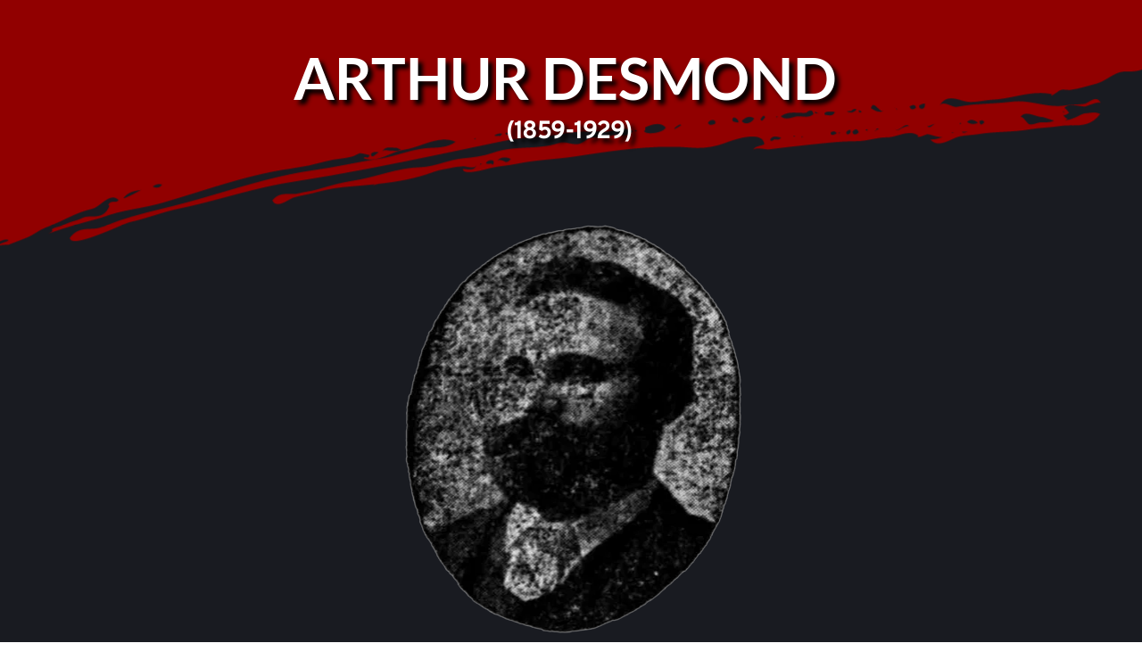

--- FILE ---
content_type: text/html; charset=UTF-8
request_url: https://www.arthurdesmond.com/
body_size: 92391
content:
<!DOCTYPE html><html lang="en"><head><meta charset="utf-8" /><meta property="og:site_name" content="Arthur Desmond" /><meta property="og:type" content="website" /><meta property="og:url" content="https://www.arthurdesmond.com/" /><meta content="summary_large_image" name="twitter:card" />

        <meta property="og:title" content="ARTHUR DESMOND" />
    <meta name="twitter:title" content="ARTHUR DESMOND" />

    <meta property="og:description" content="Arthur Desmond (1859-1929) also known as the author behind the book Might is Right, 1896, written under the pseudonym Ragnar Redbeard. Other noms de plume Richard Thurland, Gavin Gowrie, Adolph Mueller, Douglas k. Handyside, No. 7, Keo Kaha, and Sirfessor Superight." />
    <meta name="twitter:description" content="Arthur Desmond (1859-1929) also known as the author behind the book Might is Right, 1896, written under the pseudonym Ragnar Redbeard. Other noms de plume Richard Thurland, Gavin Gowrie, Adolph Mueller, Douglas k. Handyside, No. 7, Keo Kaha, and Sirfessor Superight." />

        
    <title>Arthur Desmond</title>

    <meta name="description" content="Arthur Desmond (1859-1929) also known as the author behind the book Might is Right, 1896, written under the pseudonym Ragnar Redbeard. Other noms de plume Richard Thurland, Gavin Gowrie, Adolph Mueller, Douglas k. Handyside, No. 7, Keo Kaha, and Sirfessor Superight." />


    
    <link rel="canonical" href="https://www.arthurdesmond.com/" /><link rel="icon" href="https://cloud-1de12d.becdn.net/media/iW=32%26iH=any/9d30b5a26d5f1f0af9758dbaba702fc2.jpg" sizes="32x32"/><link rel="icon" href="https://cloud-1de12d.becdn.net/media/iW=192%26iH=any/9d30b5a26d5f1f0af9758dbaba702fc2.jpg" sizes="192x192"/><link rel="apple-touch-icon-precomposed" href="https://cloud-1de12d.becdn.net/media/iW=180&iH=any/9d30b5a26d5f1f0af9758dbaba702fc2.jpg"/><meta name="viewport" content="width=device-width, initial-scale=1"><link class="brz-link brz-link-bunny-fonts-prefetch" rel="dns-prefetch" href="//fonts.bunny.net"><link class="brz-link brz-link-bunny-fonts-preconnect" rel="preconnect" href="https://fonts.bunny.net/" crossorigin><link class="brz-link brz-link-cdn-preconnect" rel="preconnect" href="https://cloud-1de12d.becdn.net" crossorigin><link href="https://fonts.bunny.net/css?family=Playfair Display:regular,italic,700,700italic,900,900italic|Overpass:100,100italic,200,200italic,300,300italic,regular,italic,600,600italic,700,700italic,800,800italic,900,900italic|Lato:100,100italic,300,300italic,regular,italic,700,700italic,900,900italic&subset=arabic,bengali,cyrillic,cyrillic-ext,devanagari,greek,greek-ext,gujarati,hebrew,khmer,korean,latin-ext,tamil,telugu,thai,vietnamese&display=swap" class="brz-link brz-link-google" type="text/css" rel="stylesheet"/><link href="https://b-cloud.becdn.net/builds/pro/220-cloud/css/preview-priority.pro.min.css" class="brz-link brz-link-preview-critical" rel="stylesheet"/><link href="https://b-cloud.becdn.net/builds/pro/220-cloud/css/preview.pro.min.css" class="brz-link brz-link-preview-pro" media="print" onload="this.media='all'" rel="stylesheet"/><style class="brz-style">.brz .brz-css-d-sectionitem-container{border:0px solid transparent;}@media(min-width:991px){.brz .brz-css-d-sectionitem-container{max-width: calc(1 * var(--brz-section-container-max-width, 1170px));}}@media(max-width:991px) and (min-width:768px){.brz .brz-css-d-sectionitem-container{max-width: 100%;}}@media(max-width:767px){.brz .brz-css-d-sectionitem-container{max-width: 100%;}}.brz .brz-css-d-image-dprknpeyasgrjasopxhzafxiyxusxfqynipu-parent:not(.brz-image--hovered){max-width: 100%;}.brz .brz-css-d-image-dprknpeyasgrjasopxhzafxiyxusxfqynipu-parent{height: auto;border-radius: 0px;mix-blend-mode:normal;}.brz .brz-css-d-image-dprknpeyasgrjasopxhzafxiyxusxfqynipu-parent{box-shadow:none;border:0px solid rgba(102, 115, 141, 0);}.brz .brz-css-d-image-dprknpeyasgrjasopxhzafxiyxusxfqynipu-parent .brz-picture:after{border-radius: 0px;}.brz .brz-css-d-image-dprknpeyasgrjasopxhzafxiyxusxfqynipu-parent .brz-picture:after{box-shadow:none;background-color:rgba(255, 255, 255, 0);background-image:none;}.brz .brz-css-d-image-dprknpeyasgrjasopxhzafxiyxusxfqynipu-parent .brz-picture{-webkit-mask-image: none;
                      mask-image: none;}.brz .brz-css-d-image-dprknpeyasgrjasopxhzafxiyxusxfqynipu-parent .brz-picture{filter:none;}.brz .brz-css-d-image-dprknpeyasgrjasopxhzafxiyxusxfqynipu-parent, .brz .brz-css-d-image-dprknpeyasgrjasopxhzafxiyxusxfqynipu-parent .brz-picture:after, .brz .brz-css-d-image-dprknpeyasgrjasopxhzafxiyxusxfqynipu-parent .brz-picture, .brz .brz-css-d-image-dprknpeyasgrjasopxhzafxiyxusxfqynipu-parent.brz-image--withHover img.brz-img, .brz .brz-css-d-image-dprknpeyasgrjasopxhzafxiyxusxfqynipu-parent.brz-image--withHover img.dynamic-image, .brz .brz-css-d-image-dprknpeyasgrjasopxhzafxiyxusxfqynipu-parent.brz-image--withHover .brz-img__hover{transition-duration:0.50s;transition-property: filter, box-shadow, background, border-radius, border-color;}@media(max-width:767px){.brz .brz-css-d-image-dprknpeyasgrjasopxhzafxiyxusxfqynipu-parent:not(.brz-image--hovered){max-width: 60%;}}.brz .brz-css-d-sectionitem-bg{padding:75px 0px 75px 0px;}.brz .brz-css-d-sectionitem-bg > .brz-bg{border-radius: 0px;mix-blend-mode:normal;}.brz .brz-css-d-sectionitem-bg > .brz-bg{border:0px solid rgba(102, 115, 141, 0);}.brz .brz-css-d-sectionitem-bg > .brz-bg > .brz-bg-image{background-size:cover;background-repeat: no-repeat;-webkit-mask-image: none;
                      mask-image: none;}.brz .brz-css-d-sectionitem-bg > .brz-bg > .brz-bg-image{background-image:none;filter:none;display:block;}.brz .brz-css-d-sectionitem-bg > .brz-bg > .brz-bg-image:after{content: "";background-image:none;}.brz .brz-css-d-sectionitem-bg > .brz-bg > .brz-bg-color{-webkit-mask-image: none;
                      mask-image: none;}.brz .brz-css-d-sectionitem-bg > .brz-bg > .brz-bg-color{background-color:rgba(0, 0, 0, 0);background-image:none;}.brz .brz-css-d-sectionitem-bg > .brz-bg > .brz-bg-map{display:none;}.brz .brz-css-d-sectionitem-bg > .brz-bg > .brz-bg-map{filter:none;}.brz .brz-css-d-sectionitem-bg > .brz-bg > .brz-bg-video{display:none;}.brz .brz-css-d-sectionitem-bg > .brz-bg > .brz-bg-video{filter:none;}.brz .brz-css-d-sectionitem-bg > .brz-bg > .brz-bg-shape__top{background-size: 100% 100px; height: 100px;transform: scale(1.02) rotateX(0deg) rotateY(0deg);z-index: auto;}.brz .brz-css-d-sectionitem-bg > .brz-bg > .brz-bg-shape__top::after{background-image: none; -webkit-mask-image: none;background-size: 100% 100px; height: 100px;}.brz .brz-css-d-sectionitem-bg > .brz-bg > .brz-bg-shape__bottom{background-size: 100% 100px; height: 100px;transform: scale(1.02) rotateX(-180deg) rotateY(-180deg);z-index: auto;}.brz .brz-css-d-sectionitem-bg > .brz-bg > .brz-bg-shape__bottom::after{background-image: none; -webkit-mask-image: none;background-size: 100% 100px; height: 100px;}.brz .brz-css-d-sectionitem-bg > .brz-bg > .brz-bg-slideshow  .brz-bg-slideshow-item{display: none;background-position: 50% 50%;}.brz .brz-css-d-sectionitem-bg > .brz-bg > .brz-bg-slideshow  .brz-bg-slideshow-item{filter:none;}.brz .brz-css-d-sectionitem-bg > .brz-bg, .brz .brz-css-d-sectionitem-bg > .brz-bg > .brz-bg-image, .brz .brz-css-d-sectionitem-bg > .brz-bg > .brz-bg-map, .brz .brz-css-d-sectionitem-bg > .brz-bg > .brz-bg-color, .brz .brz-css-d-sectionitem-bg > .brz-bg > .brz-bg-video{transition-duration:0.50s;transition-property: filter, box-shadow, background, border-radius, border-color;}@media(min-width:991px){.brz .brz-css-d-sectionitem-bg > .brz-bg > .brz-bg-image{background-attachment:scroll;}}@media(max-width:991px) and (min-width:768px){.brz .brz-css-d-sectionitem-bg{padding:50px 15px 50px 15px;}}@media(max-width:767px){.brz .brz-css-d-sectionitem-bg{padding:25px 15px 25px 15px;}}.brz .brz-css-d-image-ksbmgwjfvyutvblqmajoqypsuovkoeqjniqg-image{width: 205.19px;height: 307.79px;margin-inline-start: -1.19px;margin-top: 0px;}@media(max-width:991px) and (min-width:768px){.brz .brz-css-d-image-ksbmgwjfvyutvblqmajoqypsuovkoeqjniqg-image{width: 124.25px;height: 186.37px;margin-inline-start: -0.73px;}}@media(max-width:767px){.brz .brz-css-d-image-ksbmgwjfvyutvblqmajoqypsuovkoeqjniqg-image{width: 261.05px;height: 391.57px;margin-inline-start: -1.53px;}}.brz .brz-css-d-image-koldkhbvbylzpvzcfbqddssihxlcvchwyjlx-parent:not(.brz-image--hovered){max-width: 100%;}.brz .brz-css-d-image-koldkhbvbylzpvzcfbqddssihxlcvchwyjlx-parent{height: auto;border-radius: 0px;mix-blend-mode:normal;}.brz .brz-css-d-image-koldkhbvbylzpvzcfbqddssihxlcvchwyjlx-parent{box-shadow:none;border:0px solid rgba(102, 115, 141, 0);}.brz .brz-css-d-image-koldkhbvbylzpvzcfbqddssihxlcvchwyjlx-parent .brz-picture:after{border-radius: 0px;}.brz .brz-css-d-image-koldkhbvbylzpvzcfbqddssihxlcvchwyjlx-parent .brz-picture:after{box-shadow:none;background-color:rgba(255, 255, 255, 0);background-image:none;}.brz .brz-css-d-image-koldkhbvbylzpvzcfbqddssihxlcvchwyjlx-parent .brz-picture{-webkit-mask-image: none;
                      mask-image: none;}.brz .brz-css-d-image-koldkhbvbylzpvzcfbqddssihxlcvchwyjlx-parent .brz-picture{filter:none;}.brz .brz-css-d-image-koldkhbvbylzpvzcfbqddssihxlcvchwyjlx-parent, .brz .brz-css-d-image-koldkhbvbylzpvzcfbqddssihxlcvchwyjlx-parent .brz-picture:after, .brz .brz-css-d-image-koldkhbvbylzpvzcfbqddssihxlcvchwyjlx-parent .brz-picture, .brz .brz-css-d-image-koldkhbvbylzpvzcfbqddssihxlcvchwyjlx-parent.brz-image--withHover img.brz-img, .brz .brz-css-d-image-koldkhbvbylzpvzcfbqddssihxlcvchwyjlx-parent.brz-image--withHover img.dynamic-image, .brz .brz-css-d-image-koldkhbvbylzpvzcfbqddssihxlcvchwyjlx-parent.brz-image--withHover .brz-img__hover{transition-duration:0.50s;transition-property: filter, box-shadow, background, border-radius, border-color;}@media(max-width:767px){.brz .brz-css-d-image-koldkhbvbylzpvzcfbqddssihxlcvchwyjlx-parent:not(.brz-image--hovered){max-width: 60%;}}.brz .brz-css-d-image-zmpddpggrddknlnyedhugsxwmogysopeumfy-parent-hover.brz-hover-animation__container{max-width: 65%;}.brz .brz-css-d-image-koldkhbvbylzpvzcfbqddssihxlcvchwyjlx-picture{padding-top: 151.7751%;}.brz .brz-css-d-image-koldkhbvbylzpvzcfbqddssihxlcvchwyjlx-picture > .brz-img{position:absolute;width: 100%;}@media(max-width:991px) and (min-width:768px){.brz .brz-css-d-image-koldkhbvbylzpvzcfbqddssihxlcvchwyjlx-picture{padding-top: 151.7752%;}}@media(max-width:767px){.brz .brz-css-d-image-koldkhbvbylzpvzcfbqddssihxlcvchwyjlx-picture{padding-top: 151.7752%;}}.brz .brz-css-d-image-koldkhbvbylzpvzcfbqddssihxlcvchwyjlx-image{width: 204.83px;height: 307.8px;margin-inline-start: -1.02px;margin-top: 0px;}@media(max-width:991px) and (min-width:768px){.brz .brz-css-d-image-koldkhbvbylzpvzcfbqddssihxlcvchwyjlx-image{width: 124.03px;height: 186.38px;margin-inline-start: -0.62px;}}@media(max-width:767px){.brz .brz-css-d-image-koldkhbvbylzpvzcfbqddssihxlcvchwyjlx-image{width: 260.58px;height: 391.58px;margin-inline-start: -1.29px;}}.brz .brz-css-d-image-dprknpeyasgrjasopxhzafxiyxusxfqynipu-parent-hover.brz-hover-animation__container{max-width: 100%;}@media(max-width:767px){.brz .brz-css-d-image-dprknpeyasgrjasopxhzafxiyxusxfqynipu-parent-hover.brz-hover-animation__container{max-width: 60%;}}.brz .brz-css-d-image-fhetxpjpjubitjkmxuapaoaxnvvkbkeqzfhv-parent-hover.brz-hover-animation__container{max-width: 100%;}@media(max-width:767px){.brz .brz-css-d-image-fhetxpjpjubitjkmxuapaoaxnvvkbkeqzfhv-parent-hover.brz-hover-animation__container{max-width: 60%;}}.brz .brz-css-d-image-dprknpeyasgrjasopxhzafxiyxusxfqynipu-picture{padding-top: 152.3028%;}.brz .brz-css-d-image-dprknpeyasgrjasopxhzafxiyxusxfqynipu-picture > .brz-img{position:absolute;width: 100%;}@media(max-width:991px) and (min-width:768px){.brz .brz-css-d-image-dprknpeyasgrjasopxhzafxiyxusxfqynipu-picture{padding-top: 152.3046%;}}@media(max-width:767px){.brz .brz-css-d-image-dprknpeyasgrjasopxhzafxiyxusxfqynipu-picture{padding-top: 152.3023%;}}.brz .brz-css-d-image-dprknpeyasgrjasopxhzafxiyxusxfqynipu-image{width: 204.83px;height: 308.87px;margin-inline-start: -1.02px;margin-top: 0px;}@media(max-width:991px) and (min-width:768px){.brz .brz-css-d-image-dprknpeyasgrjasopxhzafxiyxusxfqynipu-image{width: 124.03px;height: 187.03px;margin-inline-start: -0.62px;}}@media(max-width:767px){.brz .brz-css-d-image-dprknpeyasgrjasopxhzafxiyxusxfqynipu-image{width: 260.58px;height: 392.94px;margin-inline-start: -1.29px;}}.brz .brz-css-d-image-xpwvpwroywmqpgthyacgqprromjozsfqxena-parent:not(.brz-image--hovered){max-width: 100%;}.brz .brz-css-d-image-xpwvpwroywmqpgthyacgqprromjozsfqxena-parent{height: auto;border-radius: 0px;mix-blend-mode:normal;}.brz .brz-css-d-image-xpwvpwroywmqpgthyacgqprromjozsfqxena-parent{box-shadow:none;border:0px solid rgba(102, 115, 141, 0);}.brz .brz-css-d-image-xpwvpwroywmqpgthyacgqprromjozsfqxena-parent .brz-picture:after{border-radius: 0px;}.brz .brz-css-d-image-xpwvpwroywmqpgthyacgqprromjozsfqxena-parent .brz-picture:after{box-shadow:none;background-color:rgba(255, 255, 255, 0);background-image:none;}.brz .brz-css-d-image-xpwvpwroywmqpgthyacgqprromjozsfqxena-parent .brz-picture{-webkit-mask-image: none;
                      mask-image: none;}.brz .brz-css-d-image-xpwvpwroywmqpgthyacgqprromjozsfqxena-parent .brz-picture{filter:none;}.brz .brz-css-d-image-xpwvpwroywmqpgthyacgqprromjozsfqxena-parent, .brz .brz-css-d-image-xpwvpwroywmqpgthyacgqprromjozsfqxena-parent .brz-picture:after, .brz .brz-css-d-image-xpwvpwroywmqpgthyacgqprromjozsfqxena-parent .brz-picture, .brz .brz-css-d-image-xpwvpwroywmqpgthyacgqprromjozsfqxena-parent.brz-image--withHover img.brz-img, .brz .brz-css-d-image-xpwvpwroywmqpgthyacgqprromjozsfqxena-parent.brz-image--withHover img.dynamic-image, .brz .brz-css-d-image-xpwvpwroywmqpgthyacgqprromjozsfqxena-parent.brz-image--withHover .brz-img__hover{transition-duration:0.50s;transition-property: filter, box-shadow, background, border-radius, border-color;}@media(max-width:767px){.brz .brz-css-d-image-xpwvpwroywmqpgthyacgqprromjozsfqxena-parent:not(.brz-image--hovered){max-width: 60%;}}.brz .brz-css-d-image-xpwvpwroywmqpgthyacgqprromjozsfqxena-parent-hover.brz-hover-animation__container{max-width: 100%;}@media(max-width:767px){.brz .brz-css-d-image-xpwvpwroywmqpgthyacgqprromjozsfqxena-parent-hover.brz-hover-animation__container{max-width: 60%;}}.brz .brz-css-d-image-xpwvpwroywmqpgthyacgqprromjozsfqxena-picture{padding-top: 152.8797%;}.brz .brz-css-d-image-xpwvpwroywmqpgthyacgqprromjozsfqxena-picture > .brz-img{position:absolute;width: 100%;}@media(max-width:991px) and (min-width:768px){.brz .brz-css-d-image-xpwvpwroywmqpgthyacgqprromjozsfqxena-picture{padding-top: 152.8827%;}}@media(max-width:767px){.brz .brz-css-d-image-xpwvpwroywmqpgthyacgqprromjozsfqxena-picture{padding-top: 159.3178%;}}.brz .brz-css-d-image-xpwvpwroywmqpgthyacgqprromjozsfqxena-image{width: 202.8px;height: 326.36px;margin-inline-start: 0px;margin-top: -8.16px;}@media(max-width:991px) and (min-width:768px){.brz .brz-css-d-image-xpwvpwroywmqpgthyacgqprromjozsfqxena-image{width: 122.8px;height: 197.62px;margin-top: -4.94px;}}@media(max-width:767px){.brz .brz-css-d-image-xpwvpwroywmqpgthyacgqprromjozsfqxena-image{width: 258px;height: 415.19px;margin-top: -2.07px;}}.brz .brz-css-d-sectionfooter-section{padding:75px 0px 75px 0px;min-height: auto;margin:0;z-index: auto;}.brz .brz-css-d-sectionfooter-section{display:flex;}.brz .brz-css-d-sectionfooter-section > .brz-bg{border-radius: 0px;}.brz .brz-css-d-sectionfooter-section > .brz-bg{border:0px solid rgba(102, 115, 141, 0);}.brz .brz-css-d-sectionfooter-section > .brz-bg:after{box-shadow:none;}.brz .brz-css-d-sectionfooter-section > .brz-bg > .brz-bg-image{-webkit-mask-image: none;
                      mask-image: none;background-size:cover;background-repeat: no-repeat;}.brz .brz-css-d-sectionfooter-section > .brz-bg > .brz-bg-image{background-image:none;filter:none;display:block;}.brz .brz-css-d-sectionfooter-section > .brz-bg > .brz-bg-image:after{content: "";background-image:none;}.brz .brz-css-d-sectionfooter-section > .brz-bg > .brz-bg-color{-webkit-mask-image: none;
                      mask-image: none;}.brz .brz-css-d-sectionfooter-section > .brz-bg > .brz-bg-color{background-color:rgba(0, 0, 0, 0);background-image:none;}.brz .brz-css-d-sectionfooter-section > .brz-bg > .brz-bg-shape__top{background-size: 100% 100px; height: 100px;transform: scale(1.02) rotateX(0deg) rotateY(0deg);z-index: auto;}.brz .brz-css-d-sectionfooter-section > .brz-bg > .brz-bg-shape__top::after{background-image: none; -webkit-mask-image: none;background-size: 100% 100px; height: 100px;}.brz .brz-css-d-sectionfooter-section > .brz-bg > .brz-bg-shape__bottom{background-size: 100% 100px; height: 100px;transform: scale(1.02) rotateX(-180deg) rotateY(-180deg);z-index: auto;}.brz .brz-css-d-sectionfooter-section > .brz-bg > .brz-bg-shape__bottom::after{background-image: none; -webkit-mask-image: none;background-size: 100% 100px; height: 100px;}.brz .brz-css-d-sectionfooter-section .brz-container{justify-content:center;}@media(max-width:991px) and (min-width:768px){.brz .brz-css-d-sectionfooter-section{padding:25px 15px 25px 15px;}}@media(max-width:767px){.brz .brz-css-d-sectionfooter-section{padding:25px 15px 25px 15px;}}.brz .brz-css-d-sectionfooter-container{border:0px solid transparent;}@media(min-width:991px){.brz .brz-css-d-sectionfooter-container{max-width: calc(1 * var(--brz-section-container-max-width, 1170px));}}@media(max-width:991px) and (min-width:768px){.brz .brz-css-d-sectionfooter-container{max-width: 100%;}}@media(max-width:767px){.brz .brz-css-d-sectionfooter-container{max-width: 100%;}}.brz .brz-css-d-image-txqueacxgtcczphuxxhsjfufssxpjfpenwxj-parent:not(.brz-image--hovered){max-width: 31%;}.brz .brz-css-d-image-txqueacxgtcczphuxxhsjfufssxpjfpenwxj-parent{height: auto;border-radius: 0px;mix-blend-mode:normal;}.brz .brz-css-d-image-txqueacxgtcczphuxxhsjfufssxpjfpenwxj-parent{box-shadow:none;border:0px solid rgba(102, 115, 141, 0);}.brz .brz-css-d-image-txqueacxgtcczphuxxhsjfufssxpjfpenwxj-parent .brz-picture:after{border-radius: 0px;}.brz .brz-css-d-image-txqueacxgtcczphuxxhsjfufssxpjfpenwxj-parent .brz-picture:after{box-shadow:none;background-color:rgba(255, 255, 255, 0);background-image:none;}.brz .brz-css-d-image-txqueacxgtcczphuxxhsjfufssxpjfpenwxj-parent .brz-picture{-webkit-mask-image: none;
                      mask-image: none;}.brz .brz-css-d-image-txqueacxgtcczphuxxhsjfufssxpjfpenwxj-parent .brz-picture{filter:none;}.brz .brz-css-d-image-txqueacxgtcczphuxxhsjfufssxpjfpenwxj-parent, .brz .brz-css-d-image-txqueacxgtcczphuxxhsjfufssxpjfpenwxj-parent .brz-picture:after, .brz .brz-css-d-image-txqueacxgtcczphuxxhsjfufssxpjfpenwxj-parent .brz-picture, .brz .brz-css-d-image-txqueacxgtcczphuxxhsjfufssxpjfpenwxj-parent.brz-image--withHover img.brz-img, .brz .brz-css-d-image-txqueacxgtcczphuxxhsjfufssxpjfpenwxj-parent.brz-image--withHover img.dynamic-image, .brz .brz-css-d-image-txqueacxgtcczphuxxhsjfufssxpjfpenwxj-parent.brz-image--withHover .brz-img__hover{transition-duration:0.50s;transition-property: filter, box-shadow, background, border-radius, border-color;}.brz .brz-css-d-image-fhetxpjpjubitjkmxuapaoaxnvvkbkeqzfhv-parent:not(.brz-image--hovered){max-width: 100%;}.brz .brz-css-d-image-fhetxpjpjubitjkmxuapaoaxnvvkbkeqzfhv-parent{height: auto;border-radius: 0px;mix-blend-mode:normal;}.brz .brz-css-d-image-fhetxpjpjubitjkmxuapaoaxnvvkbkeqzfhv-parent{box-shadow:none;border:0px solid rgba(102, 115, 141, 0);}.brz .brz-css-d-image-fhetxpjpjubitjkmxuapaoaxnvvkbkeqzfhv-parent .brz-picture:after{border-radius: 0px;}.brz .brz-css-d-image-fhetxpjpjubitjkmxuapaoaxnvvkbkeqzfhv-parent .brz-picture:after{box-shadow:none;background-color:rgba(255, 255, 255, 0);background-image:none;}.brz .brz-css-d-image-fhetxpjpjubitjkmxuapaoaxnvvkbkeqzfhv-parent .brz-picture{-webkit-mask-image: none;
                      mask-image: none;}.brz .brz-css-d-image-fhetxpjpjubitjkmxuapaoaxnvvkbkeqzfhv-parent .brz-picture{filter:none;}.brz .brz-css-d-image-fhetxpjpjubitjkmxuapaoaxnvvkbkeqzfhv-parent, .brz .brz-css-d-image-fhetxpjpjubitjkmxuapaoaxnvvkbkeqzfhv-parent .brz-picture:after, .brz .brz-css-d-image-fhetxpjpjubitjkmxuapaoaxnvvkbkeqzfhv-parent .brz-picture, .brz .brz-css-d-image-fhetxpjpjubitjkmxuapaoaxnvvkbkeqzfhv-parent.brz-image--withHover img.brz-img, .brz .brz-css-d-image-fhetxpjpjubitjkmxuapaoaxnvvkbkeqzfhv-parent.brz-image--withHover img.dynamic-image, .brz .brz-css-d-image-fhetxpjpjubitjkmxuapaoaxnvvkbkeqzfhv-parent.brz-image--withHover .brz-img__hover{transition-duration:0.50s;transition-property: filter, box-shadow, background, border-radius, border-color;}@media(max-width:767px){.brz .brz-css-d-image-fhetxpjpjubitjkmxuapaoaxnvvkbkeqzfhv-parent:not(.brz-image--hovered){max-width: 60%;}}.brz .brz-css-d-image-fhetxpjpjubitjkmxuapaoaxnvvkbkeqzfhv-image{width: 210.79px;height: 307.81px;margin-inline-start: -3.99px;margin-top: 0px;}@media(max-width:991px) and (min-width:768px){.brz .brz-css-d-image-fhetxpjpjubitjkmxuapaoaxnvvkbkeqzfhv-image{width: 127.64px;height: 186.39px;margin-inline-start: -2.42px;}}@media(max-width:767px){.brz .brz-css-d-image-fhetxpjpjubitjkmxuapaoaxnvvkbkeqzfhv-image{width: 268.17px;height: 391.6px;margin-inline-start: -5.09px;}}.brz .brz-css-d-image-fhetxpjpjubitjkmxuapaoaxnvvkbkeqzfhv-picture{padding-top: 151.7801%;}.brz .brz-css-d-image-fhetxpjpjubitjkmxuapaoaxnvvkbkeqzfhv-picture > .brz-img{position:absolute;width: 100%;}@media(max-width:991px) and (min-width:768px){.brz .brz-css-d-image-fhetxpjpjubitjkmxuapaoaxnvvkbkeqzfhv-picture{padding-top: 151.7834%;}}@media(max-width:767px){.brz .brz-css-d-image-fhetxpjpjubitjkmxuapaoaxnvvkbkeqzfhv-picture{padding-top: 151.7829%;}}.brz .brz-css-d-image-yocjnphqswrwczvxvckffdyqtwdpdlvntvat-image{width: 209.92px;height: 307.81px;margin-inline-start: -3.56px;margin-top: 0px;}@media(max-width:991px) and (min-width:768px){.brz .brz-css-d-image-yocjnphqswrwczvxvckffdyqtwdpdlvntvat-image{width: 127.11px;height: 186.39px;margin-inline-start: -2.16px;}}@media(max-width:767px){.brz .brz-css-d-image-yocjnphqswrwczvxvckffdyqtwdpdlvntvat-image{width: 267.06px;height: 391.6px;margin-inline-start: -4.53px;}}.brz .brz-css-d-image-ycemwxgfdajxmmjdwkoyothemcluryiqvdhh-image{width: 202.8px;height: 310.45px;margin-inline-start: 0px;margin-top: -1.32px;}@media(max-width:991px) and (min-width:768px){.brz .brz-css-d-image-ycemwxgfdajxmmjdwkoyothemcluryiqvdhh-image{width: 122.8px;height: 187.98px;margin-top: -0.8px;}}@media(max-width:767px){.brz .brz-css-d-image-ycemwxgfdajxmmjdwkoyothemcluryiqvdhh-image{width: 258px;height: 394.95px;margin-top: -1.68px;}}.brz .brz-css-d-image-ycemwxgfdajxmmjdwkoyothemcluryiqvdhh-picture{padding-top: 151.7801%;}.brz .brz-css-d-image-ycemwxgfdajxmmjdwkoyothemcluryiqvdhh-picture > .brz-img{position:absolute;width: 100%;}@media(max-width:991px) and (min-width:768px){.brz .brz-css-d-image-ycemwxgfdajxmmjdwkoyothemcluryiqvdhh-picture{padding-top: 151.7752%;}}@media(max-width:767px){.brz .brz-css-d-image-ycemwxgfdajxmmjdwkoyothemcluryiqvdhh-picture{padding-top: 151.7791%;}}.brz .brz-css-d-image-ycemwxgfdajxmmjdwkoyothemcluryiqvdhh-parent-hover.brz-hover-animation__container{max-width: 100%;}@media(max-width:767px){.brz .brz-css-d-image-ycemwxgfdajxmmjdwkoyothemcluryiqvdhh-parent-hover.brz-hover-animation__container{max-width: 60%;}}.brz .brz-css-d-image-ycemwxgfdajxmmjdwkoyothemcluryiqvdhh-parent:not(.brz-image--hovered){max-width: 100%;}.brz .brz-css-d-image-ycemwxgfdajxmmjdwkoyothemcluryiqvdhh-parent{height: auto;border-radius: 0px;mix-blend-mode:normal;}.brz .brz-css-d-image-ycemwxgfdajxmmjdwkoyothemcluryiqvdhh-parent{box-shadow:none;border:0px solid rgba(102, 115, 141, 0);}.brz .brz-css-d-image-ycemwxgfdajxmmjdwkoyothemcluryiqvdhh-parent .brz-picture:after{border-radius: 0px;}.brz .brz-css-d-image-ycemwxgfdajxmmjdwkoyothemcluryiqvdhh-parent .brz-picture:after{box-shadow:none;background-color:rgba(255, 255, 255, 0);background-image:none;}.brz .brz-css-d-image-ycemwxgfdajxmmjdwkoyothemcluryiqvdhh-parent .brz-picture{-webkit-mask-image: none;
                      mask-image: none;}.brz .brz-css-d-image-ycemwxgfdajxmmjdwkoyothemcluryiqvdhh-parent .brz-picture{filter:none;}.brz .brz-css-d-image-ycemwxgfdajxmmjdwkoyothemcluryiqvdhh-parent, .brz .brz-css-d-image-ycemwxgfdajxmmjdwkoyothemcluryiqvdhh-parent .brz-picture:after, .brz .brz-css-d-image-ycemwxgfdajxmmjdwkoyothemcluryiqvdhh-parent .brz-picture, .brz .brz-css-d-image-ycemwxgfdajxmmjdwkoyothemcluryiqvdhh-parent.brz-image--withHover img.brz-img, .brz .brz-css-d-image-ycemwxgfdajxmmjdwkoyothemcluryiqvdhh-parent.brz-image--withHover img.dynamic-image, .brz .brz-css-d-image-ycemwxgfdajxmmjdwkoyothemcluryiqvdhh-parent.brz-image--withHover .brz-img__hover{transition-duration:0.50s;transition-property: filter, box-shadow, background, border-radius, border-color;}@media(max-width:767px){.brz .brz-css-d-image-ycemwxgfdajxmmjdwkoyothemcluryiqvdhh-parent:not(.brz-image--hovered){max-width: 60%;}}.brz .brz-css-d-image-zmpddpggrddknlnyedhugsxwmogysopeumfy-picture{padding-top: 74.4339%;}.brz .brz-css-d-image-zmpddpggrddknlnyedhugsxwmogysopeumfy-picture > .brz-img{position:absolute;width: 100%;}@media(max-width:991px) and (min-width:768px){.brz .brz-css-d-image-zmpddpggrddknlnyedhugsxwmogysopeumfy-picture{padding-top: 74.4351%;}}@media(max-width:767px){.brz .brz-css-d-image-zmpddpggrddknlnyedhugsxwmogysopeumfy-picture{padding-top: 74.4329%;}}.brz .brz-css-d-image-zmpddpggrddknlnyedhugsxwmogysopeumfy-image{width: 760.5px;height: 584.06px;margin-inline-start: 0px;margin-top: -8.99px;}@media(max-width:991px) and (min-width:768px){.brz .brz-css-d-image-zmpddpggrddknlnyedhugsxwmogysopeumfy-image{width: 499.2px;height: 383.39px;margin-top: -5.91px;}}@media(max-width:767px){.brz .brz-css-d-image-zmpddpggrddknlnyedhugsxwmogysopeumfy-image{width: 279.5px;height: 214.66px;margin-top: -3.31px;}}.brz-css-d-video .video-wrapper{aspect-ratio:16/9;}.brz-css-d-video .brz-video-custom-controls{font-family:'Lato', sans-serif; font-size:16px; font-weight:400; line-height: 1.1; letter-spacing:0px; font-variation-settings:"wght" 400, "wdth" 100, "SOFT" 0;}.brz-css-d-video .brz-video-content{background-color:rgba(255, 255, 255, 0); background-image:none;border: none;box-shadow: none;-webkit-mask-size:cover;mask-size:cover;-webkit-mask-position:center center;mask-position:center center;border-radius:0px;}.brz-css-d-video{max-width:100%;}.brz-css-d-video .brz-iframe, .brz-css-d-video .brz-video-content .brz-video-elem{padding:0px 0px 0px 0px;}.brz-css-d-video .video-wrapper .brz-video__cover::before{margin:0px 0px 0px 0px;}.brz-css-d-video .brz-video-custom-play, .brz-css-d-video .brz-video-custom-pause, .brz-css-d-video .brz-video-custom-mute, .brz-css-d-video .brz-video-custom-unmute, .brz-css-d-video .brz-video-custom-fullscreen-icon, .brz-css-d-video .brz-video-elem > .brz-video-custom-video-controls > .brz-video-custom-controls > .brz-video-custom-current-time, .brz-css-d-video .brz-video-elem > .brz-video-custom-video-controls > .brz-video-custom-controls > .brz-video-custom-total-time, .brz-css-d-video .brz-video-custom-slider:before, .brz-css-d-video .brz-video-custom-slider .brz-video-custom-progress, .brz-css-d-video .brz-video-custom-video-controls, .brz-css-d-video.brz-video, .brz-css-d-video .brz-video-content, .brz-css-d-video .brz-iframe, .brz-css-d-video .brz-video__cover:before, .brz-css-d-video.brz-custom-video video, .brz-css-d-video .brz-video__cover::before, .brz-css-d-video .brz-video__cover .brz-video__cover-icon, .brz-css-d-video .brz-video__cover .brz-video__cover-icon .brz-span, .brz-css-d-video .brz-media-caption{transition-duration:0.50s;transition-property:filter, color, background, border-color, box-shadow, transform;}.brz .brz-css-d-row-row{margin:0;z-index: auto;align-items:flex-start;}.brz .brz-css-d-row-row > .brz-bg{border-radius: 0px;max-width:100%;mix-blend-mode:normal;}.brz .brz-css-d-row-row > .brz-bg{border:0px solid rgba(102, 115, 141, 0);box-shadow:none;}.brz .brz-css-d-row-row > .brz-bg > .brz-bg-image{background-size:cover;background-repeat: no-repeat;-webkit-mask-image: none;
                      mask-image: none;}.brz .brz-css-d-row-row > .brz-bg > .brz-bg-image{background-image:none;filter:none;display:block;}.brz .brz-css-d-row-row > .brz-bg > .brz-bg-image:after{content: "";background-image:none;}.brz .brz-css-d-row-row > .brz-bg > .brz-bg-color{-webkit-mask-image: none;
                      mask-image: none;}.brz .brz-css-d-row-row > .brz-bg > .brz-bg-color{background-color:rgba(0, 0, 0, 0);background-image:none;}.brz .brz-css-d-row-row > .brz-bg > .brz-bg-map{display:none;}.brz .brz-css-d-row-row > .brz-bg > .brz-bg-map{filter:none;}.brz .brz-css-d-row-row > .brz-bg > .brz-bg-video{display:none;}.brz .brz-css-d-row-row > .brz-bg > .brz-bg-video{filter:none;}.brz .brz-css-d-row-row > .brz-row{border:0px solid transparent;}.brz .brz-css-d-row-row > .brz-row, .brz .brz-css-d-row-row > .brz-bg > .brz-bg-video, .brz .brz-css-d-row-row > .brz-bg, .brz .brz-css-d-row-row > .brz-bg > .brz-bg-image, .brz .brz-css-d-row-row > .brz-bg > .brz-bg-color{transition-duration:0.50s;transition-property: filter, box-shadow, background, border-radius, border-color;}@media(min-width:991px){.brz .brz-css-d-row-row{min-height: auto;display:flex;}}@media(max-width:991px) and (min-width:768px){.brz .brz-css-d-row-row > .brz-row{flex-direction:row;flex-wrap:wrap;justify-content:flex-start;}}@media(max-width:991px) and (min-width:768px){.brz .brz-css-d-row-row{min-height: auto;display:flex;}}@media(max-width:767px){.brz .brz-css-d-row-row > .brz-row{flex-direction:row;flex-wrap:wrap;justify-content:flex-start;}}@media(max-width:767px){.brz .brz-css-d-row-row{min-height: auto;display:flex;}}.brz .brz-css-d-section{z-index: auto;margin:0;}.brz .brz-css-d-section.brz-section .brz-section__content{min-height: auto;display:flex;}.brz .brz-css-d-section .brz-container{justify-content:center;}.brz .brz-css-d-section > .slick-slider > .brz-slick-slider__dots{color:rgba(0, 0, 0, 1);}.brz .brz-css-d-section > .slick-slider > .brz-slick-slider__arrow{color:rgba(0, 0, 0, 0.7);}.brz .brz-css-d-section > .slick-slider > .brz-slick-slider__dots > .brz-slick-slider__pause{color:rgba(0, 0, 0, 1);}@media(min-width:991px){.brz .brz-css-d-section{display:block;}}@media(max-width:991px) and (min-width:768px){.brz .brz-css-d-section{display:block;}}@media(max-width:767px){.brz .brz-css-d-section{display:block;}}.brz .brz-css-d-image-yocjnphqswrwczvxvckffdyqtwdpdlvntvat-picture{padding-top: 151.7801%;}.brz .brz-css-d-image-yocjnphqswrwczvxvckffdyqtwdpdlvntvat-picture > .brz-img{position:absolute;width: 100%;}@media(max-width:991px) and (min-width:768px){.brz .brz-css-d-image-yocjnphqswrwczvxvckffdyqtwdpdlvntvat-picture{padding-top: 151.7834%;}}@media(max-width:767px){.brz .brz-css-d-image-yocjnphqswrwczvxvckffdyqtwdpdlvntvat-picture{padding-top: 151.7829%;}}.brz .brz-css-d-image-txqueacxgtcczphuxxhsjfufssxpjfpenwxj-picture{padding-top: 118.9287%;}.brz .brz-css-d-image-txqueacxgtcczphuxxhsjfufssxpjfpenwxj-picture > .brz-img{position:absolute;width: 100%;}@media(max-width:991px) and (min-width:768px){.brz .brz-css-d-image-txqueacxgtcczphuxxhsjfufssxpjfpenwxj-picture{padding-top: 118.9309%;}}@media(max-width:767px){.brz .brz-css-d-image-txqueacxgtcczphuxxhsjfufssxpjfpenwxj-picture{padding-top: 118.9272%;}}.brz .brz-css-d-image-yocjnphqswrwczvxvckffdyqtwdpdlvntvat-parent-hover.brz-hover-animation__container{max-width: 100%;}@media(max-width:767px){.brz .brz-css-d-image-yocjnphqswrwczvxvckffdyqtwdpdlvntvat-parent-hover.brz-hover-animation__container{max-width: 60%;}}.brz .brz-css-d-image-yocjnphqswrwczvxvckffdyqtwdpdlvntvat-parent:not(.brz-image--hovered){max-width: 100%;}.brz .brz-css-d-image-yocjnphqswrwczvxvckffdyqtwdpdlvntvat-parent{height: auto;border-radius: 0px;mix-blend-mode:normal;}.brz .brz-css-d-image-yocjnphqswrwczvxvckffdyqtwdpdlvntvat-parent{box-shadow:none;border:0px solid rgba(102, 115, 141, 0);}.brz .brz-css-d-image-yocjnphqswrwczvxvckffdyqtwdpdlvntvat-parent .brz-picture:after{border-radius: 0px;}.brz .brz-css-d-image-yocjnphqswrwczvxvckffdyqtwdpdlvntvat-parent .brz-picture:after{box-shadow:none;background-color:rgba(255, 255, 255, 0);background-image:none;}.brz .brz-css-d-image-yocjnphqswrwczvxvckffdyqtwdpdlvntvat-parent .brz-picture{-webkit-mask-image: none;
                      mask-image: none;}.brz .brz-css-d-image-yocjnphqswrwczvxvckffdyqtwdpdlvntvat-parent .brz-picture{filter:none;}.brz .brz-css-d-image-yocjnphqswrwczvxvckffdyqtwdpdlvntvat-parent, .brz .brz-css-d-image-yocjnphqswrwczvxvckffdyqtwdpdlvntvat-parent .brz-picture:after, .brz .brz-css-d-image-yocjnphqswrwczvxvckffdyqtwdpdlvntvat-parent .brz-picture, .brz .brz-css-d-image-yocjnphqswrwczvxvckffdyqtwdpdlvntvat-parent.brz-image--withHover img.brz-img, .brz .brz-css-d-image-yocjnphqswrwczvxvckffdyqtwdpdlvntvat-parent.brz-image--withHover img.dynamic-image, .brz .brz-css-d-image-yocjnphqswrwczvxvckffdyqtwdpdlvntvat-parent.brz-image--withHover .brz-img__hover{transition-duration:0.50s;transition-property: filter, box-shadow, background, border-radius, border-color;}@media(max-width:767px){.brz .brz-css-d-image-yocjnphqswrwczvxvckffdyqtwdpdlvntvat-parent:not(.brz-image--hovered){max-width: 60%;}}.brz .brz-css-d-image-ksbmgwjfvyutvblqmajoqypsuovkoeqjniqg-parent:not(.brz-image--hovered){max-width: 100%;}.brz .brz-css-d-image-ksbmgwjfvyutvblqmajoqypsuovkoeqjniqg-parent{height: auto;border-radius: 0px;mix-blend-mode:normal;}.brz .brz-css-d-image-ksbmgwjfvyutvblqmajoqypsuovkoeqjniqg-parent{box-shadow:none;border:0px solid rgba(102, 115, 141, 0);}.brz .brz-css-d-image-ksbmgwjfvyutvblqmajoqypsuovkoeqjniqg-parent .brz-picture:after{border-radius: 0px;}.brz .brz-css-d-image-ksbmgwjfvyutvblqmajoqypsuovkoeqjniqg-parent .brz-picture:after{box-shadow:none;background-color:rgba(255, 255, 255, 0);background-image:none;}.brz .brz-css-d-image-ksbmgwjfvyutvblqmajoqypsuovkoeqjniqg-parent .brz-picture{-webkit-mask-image: none;
                      mask-image: none;}.brz .brz-css-d-image-ksbmgwjfvyutvblqmajoqypsuovkoeqjniqg-parent .brz-picture{filter:none;}.brz .brz-css-d-image-ksbmgwjfvyutvblqmajoqypsuovkoeqjniqg-parent, .brz .brz-css-d-image-ksbmgwjfvyutvblqmajoqypsuovkoeqjniqg-parent .brz-picture:after, .brz .brz-css-d-image-ksbmgwjfvyutvblqmajoqypsuovkoeqjniqg-parent .brz-picture, .brz .brz-css-d-image-ksbmgwjfvyutvblqmajoqypsuovkoeqjniqg-parent.brz-image--withHover img.brz-img, .brz .brz-css-d-image-ksbmgwjfvyutvblqmajoqypsuovkoeqjniqg-parent.brz-image--withHover img.dynamic-image, .brz .brz-css-d-image-ksbmgwjfvyutvblqmajoqypsuovkoeqjniqg-parent.brz-image--withHover .brz-img__hover{transition-duration:0.50s;transition-property: filter, box-shadow, background, border-radius, border-color;}@media(max-width:767px){.brz .brz-css-d-image-ksbmgwjfvyutvblqmajoqypsuovkoeqjniqg-parent:not(.brz-image--hovered){max-width: 60%;}}.brz .brz-css-d-image-ksbmgwjfvyutvblqmajoqypsuovkoeqjniqg-parent-hover.brz-hover-animation__container{max-width: 100%;}@media(max-width:767px){.brz .brz-css-d-image-ksbmgwjfvyutvblqmajoqypsuovkoeqjniqg-parent-hover.brz-hover-animation__container{max-width: 60%;}}.brz .brz-css-d-image-ksbmgwjfvyutvblqmajoqypsuovkoeqjniqg-picture{padding-top: 151.7702%;}.brz .brz-css-d-image-ksbmgwjfvyutvblqmajoqypsuovkoeqjniqg-picture > .brz-img{position:absolute;width: 100%;}@media(max-width:991px) and (min-width:768px){.brz .brz-css-d-image-ksbmgwjfvyutvblqmajoqypsuovkoeqjniqg-picture{padding-top: 151.7671%;}}@media(max-width:767px){.brz .brz-css-d-image-ksbmgwjfvyutvblqmajoqypsuovkoeqjniqg-picture{padding-top: 151.7713%;}}.brz .brz-css-d-button-bg.brz-btn{font-family:var(--brz-buttonfontfamily, initial);font-weight:var(--brz-buttonfontweight, initial);font-size:var(--brz-buttonfontsize, initial);line-height:var(--brz-buttonlineheight, initial);letter-spacing:var(--brz-buttonletterspacing, initial);font-variation-settings:var(--brz-buttonfontvariation, initial);font-weight:var(--brz-buttonbold, initial);font-style:var(--brz-buttonitalic, initial);text-decoration:var(--brz-buttontextdecoration, initial) !important;text-transform:var(--brz-buttontexttransform, initial) !important;border-radius: 0;flex-flow:row-reverse nowrap;padding:14px 42px 14px 42px;padding: 14px 42px; width: auto;}.brz .brz-css-d-button-bg.brz-btn{color:rgba(var(--brz-global-color8),1);border:2px solid rgba(var(--brz-global-color3),1);box-shadow:none;}.brz .brz-css-d-button-bg.brz-btn:not(.brz-btn--hover){background-color:rgba(var(--brz-global-color3),1);background-image:none;}.brz .brz-css-d-button-bg.brz-btn .brz-icon-svg-custom{background-color:rgba(var(--brz-global-color8),1);}.brz .brz-css-d-button-bg.brz-btn.brz-btn-submit{color:rgba(var(--brz-global-color8),1);background-color:rgba(var(--brz-global-color3),1);background-image:none;}.brz .brz-css-d-button-bg:after{height: unset;}.brz .brz-css-d-button-bg .brz-btn--story-container{border:2px solid rgba(var(--brz-global-color3),1);flex-flow:row-reverse nowrap;border-radius: 0;}.brz .brz-css-d-button-bg .brz-btn--story-container:after{height: unset;}.brz .brz-css-d-button-bg.brz-btn, .brz .brz-css-d-button-bg.brz-btn .brz-icon-svg-custom, .brz .brz-css-d-button-bg.brz-btn.brz-btn-submit{transition-duration:0.50s;transition-property: filter, color, background, border-color, box-shadow;}@media(min-width:991px){.brz .brz-css-d-button-bg.brz-btn:not(.brz-btn--hover):hover{background-color:rgba(var(--brz-global-color3),0.8);}.brz .brz-css-d-button-bg.brz-btn.brz-btn-submit:hover{background-color:rgba(var(--brz-global-color3),0.8);}}@media(max-width:991px) and (min-width:768px){.brz .brz-css-d-button-bg.brz-btn{font-weight:var(--brz-buttontabletfontweight, initial);font-size:var(--brz-buttontabletfontsize, initial);line-height:var(--brz-buttontabletlineheight, initial);letter-spacing:var(--brz-buttontabletletterspacing, initial);font-variation-settings:var(--brz-buttontabletfontvariation, initial);font-weight:var(--brz-buttontabletbold, initial);font-style:var(--brz-buttontabletitalic, initial);text-decoration:var(--brz-buttontablettextdecoration, initial) !important;text-transform:var(--brz-buttontablettexttransform, initial) !important;padding:11px 26px 11px 26px;padding: 11px 26px; width: auto;}}@media(max-width:767px){.brz .brz-css-d-button-bg.brz-btn{font-weight:var(--brz-buttonmobilefontweight, initial);font-size:var(--brz-buttonmobilefontsize, initial);line-height:var(--brz-buttonmobilelineheight, initial);letter-spacing:var(--brz-buttonmobileletterspacing, initial);font-variation-settings:var(--brz-buttonmobilefontvariation, initial);font-weight:var(--brz-buttonmobilebold, initial);font-style:var(--brz-buttonmobileitalic, initial);text-decoration:var(--brz-buttonmobiletextdecoration, initial) !important;text-transform:var(--brz-buttonmobiletexttransform, initial) !important;padding:11px 26px 11px 26px;padding: 11px 26px; width: auto;}}.brz .brz-css-d-button.brz-btn--hover:not(.brz-btn--hover-in), .brz .brz-css-d-button.brz-btn--hover-in:before{background-color:rgba(var(--brz-global-color3),1);background-image:none;}.brz .brz-css-d-button.brz-btn--hover:not(.brz-btn--hover-in):before, .brz .brz-css-d-button.brz-btn--hover-in{background-color: rgba(var(--brz-global-color3),0.8);background-image:none;}.brz .brz-css-d-button.brz-btn--hover:not(.brz-btn--hover-in), .brz .brz-css-d-button.brz-btn--hover-in:before, .brz .brz-css-d-button.brz-btn--hover:not(.brz-btn--hover-in):before, .brz .brz-css-d-button.brz-btn--hover-in{transition-duration:0.6s;}@media(min-width:991px){.brz .brz-css-d-button.brz-back-pulse:before{animation-duration:0.6s;}}@media(max-width:991px) and (min-width:768px){.brz .brz-css-d-button.brz-back-pulse:before{animation-duration:0.6s;}}@media(max-width:767px){.brz .brz-css-d-button.brz-back-pulse:before{animation-duration:0.6s;}}.brz .brz-css-d-cloneable-container{justify-content:center;padding:0;gap:20px 10px;}.brz .brz-css-d-cloneable{z-index: auto;position:relative;margin:10px 0px 10px 0px;justify-content:center;padding:0;gap:20px 10px;}@media(min-width:991px){.brz .brz-css-d-cloneable{position:relative;}.brz .brz-css-d-cloneable{display:flex;}}@media(max-width:991px) and (min-width:768px){.brz .brz-css-d-cloneable{position:relative;}.brz .brz-css-d-cloneable{display:flex;}}@media(max-width:767px){.brz .brz-css-d-cloneable{position:relative;}.brz .brz-css-d-cloneable{display:flex;}}.brz .brz-css-d-image-txqueacxgtcczphuxxhsjfufssxpjfpenwxj-parent-hover.brz-hover-animation__container{max-width: 31%;}.brz .brz-css-d-image-koldkhbvbylzpvzcfbqddssihxlcvchwyjlx-parent-hover.brz-hover-animation__container{max-width: 100%;}@media(max-width:767px){.brz .brz-css-d-image-koldkhbvbylzpvzcfbqddssihxlcvchwyjlx-parent-hover.brz-hover-animation__container{max-width: 60%;}}.brz .brz-css-d-image-txqueacxgtcczphuxxhsjfufssxpjfpenwxj-image{width: 168.95px;height: 213.89px;margin-inline-start: 0px;margin-top: -6.48px;}@media(max-width:991px) and (min-width:768px){.brz .brz-css-d-image-txqueacxgtcczphuxxhsjfufssxpjfpenwxj-image{width: 228.78px;height: 289.64px;margin-top: -8.78px;}}@media(max-width:767px){.brz .brz-css-d-image-txqueacxgtcczphuxxhsjfufssxpjfpenwxj-image{width: 133.3px;height: 168.76px;margin-top: -5.11px;}}.brz .brz-css-d-image-cgagpnfsymkycacqrsshepljxlqinxeuknvx-image{width: 522.41px;height: 193.37px;margin-inline-start: 0px;margin-top: 0px;}@media(max-width:991px) and (min-width:768px){.brz .brz-css-d-image-cgagpnfsymkycacqrsshepljxlqinxeuknvx-image{width: 342.91px;height: 126.93px;}}@media(max-width:767px){.brz .brz-css-d-image-cgagpnfsymkycacqrsshepljxlqinxeuknvx-image{width: 192px;height: 71.07px;}}.brz .brz-css-d-row-container{padding:10px;max-width:100%;}@media(max-width:991px) and (min-width:768px){.brz .brz-css-d-row-container{padding:0;}}@media(max-width:767px){.brz .brz-css-d-row-container{padding:0;}}.brz .brz-css-d-column-column{z-index: auto;flex:1 1 50%;max-width:50%;justify-content:flex-start;max-height:none;}.brz .brz-css-d-column-column .brz-columns__scroll-effect{justify-content:flex-start;}.brz .brz-css-d-column-column > .brz-bg{margin:0;mix-blend-mode:normal;border-radius: 0px;}.brz .brz-css-d-column-column > .brz-bg{border:0px solid rgba(102, 115, 141, 0);box-shadow:none;}.brz .brz-css-d-column-column > .brz-bg > .brz-bg-image{background-size:cover;background-repeat: no-repeat;-webkit-mask-image: none;
                      mask-image: none;}.brz .brz-css-d-column-column > .brz-bg > .brz-bg-image{background-image:none;filter:none;display:block;}.brz .brz-css-d-column-column > .brz-bg > .brz-bg-image:after{content: "";background-image:none;}.brz .brz-css-d-column-column > .brz-bg > .brz-bg-color{-webkit-mask-image: none;
                      mask-image: none;}.brz .brz-css-d-column-column > .brz-bg > .brz-bg-color{background-color:rgba(0, 0, 0, 0);background-image:none;}.brz .brz-css-d-column-column > .brz-bg > .brz-bg-map{display:none;}.brz .brz-css-d-column-column > .brz-bg > .brz-bg-map{filter:none;}.brz .brz-css-d-column-column > .brz-bg > .brz-bg-video{display:none;}.brz .brz-css-d-column-column > .brz-bg > .brz-bg-video{filter:none;}.brz .brz-css-d-column-column > .brz-bg, .brz .brz-css-d-column-column > .brz-bg > .brz-bg-image, .brz .brz-css-d-column-column > .brz-bg > .brz-bg-color{transition-duration:0.50s;transition-property: filter, box-shadow, background, border-radius, border-color;}@media(max-width:767px){.brz .brz-css-d-column-column{flex:1 1 100%;max-width:100%;}.brz .brz-css-d-column-column > .brz-bg{margin:10px 0px 10px 0px;}}.brz .brz-css-d-column-bg.brz-column__items{z-index: auto;margin:0;border:0px solid transparent;padding:5px 15px 5px 15px;min-height:100%; max-height:none; justify-content: inherit;transition-duration:0.50s;transition-property: filter, box-shadow, background, border-radius, border-color;}@media(min-width:991px){.brz .brz-css-d-column-bg{display:flex;}}@media(max-width:991px) and (min-width:768px){.brz .brz-css-d-column-bg{display:flex;}}@media(max-width:767px){.brz .brz-css-d-column-bg.brz-column__items{margin:10px 0px 10px 0px;padding:0;}}@media(max-width:767px){.brz .brz-css-d-column-bg{display:flex;}}.brz .brz-css-d-wrapper{padding:0;margin:10px 0px 10px 0px;justify-content:center;position:relative;}.brz .brz-css-d-wrapper .brz-wrapper-transform{transform: none;}@media(min-width:991px){.brz .brz-css-d-wrapper{display:flex;z-index: auto;position:relative;}}@media(max-width:991px) and (min-width:768px){.brz .brz-css-d-wrapper{display:flex;z-index: auto;position:relative;}}@media(max-width:767px){.brz .brz-css-d-wrapper{display:flex;z-index: auto;position:relative;}}.brz .brz-css-d-richtext{width:100%;mix-blend-mode:normal;}.brz .brz-css-d-spacer{height:50px;}.brz .brz-css-d-image-ashjrjggoepqvoiqyldmrrxtkiffbxmendqj-parent:not(.brz-image--hovered){max-width: 39%;}.brz .brz-css-d-image-ashjrjggoepqvoiqyldmrrxtkiffbxmendqj-parent{height: auto;border-radius: 0px;mix-blend-mode:normal;}.brz .brz-css-d-image-ashjrjggoepqvoiqyldmrrxtkiffbxmendqj-parent{box-shadow:none;border:0px solid rgba(102, 115, 141, 0);}.brz .brz-css-d-image-ashjrjggoepqvoiqyldmrrxtkiffbxmendqj-parent .brz-picture:after{border-radius: 0px;}.brz .brz-css-d-image-ashjrjggoepqvoiqyldmrrxtkiffbxmendqj-parent .brz-picture:after{box-shadow:none;background-color:rgba(255, 255, 255, 0);background-image:none;}.brz .brz-css-d-image-ashjrjggoepqvoiqyldmrrxtkiffbxmendqj-parent .brz-picture{-webkit-mask-image: none;
                      mask-image: none;}.brz .brz-css-d-image-ashjrjggoepqvoiqyldmrrxtkiffbxmendqj-parent .brz-picture{filter:none;}.brz .brz-css-d-image-ashjrjggoepqvoiqyldmrrxtkiffbxmendqj-parent, .brz .brz-css-d-image-ashjrjggoepqvoiqyldmrrxtkiffbxmendqj-parent .brz-picture:after, .brz .brz-css-d-image-ashjrjggoepqvoiqyldmrrxtkiffbxmendqj-parent .brz-picture, .brz .brz-css-d-image-ashjrjggoepqvoiqyldmrrxtkiffbxmendqj-parent.brz-image--withHover img.brz-img, .brz .brz-css-d-image-ashjrjggoepqvoiqyldmrrxtkiffbxmendqj-parent.brz-image--withHover img.dynamic-image, .brz .brz-css-d-image-ashjrjggoepqvoiqyldmrrxtkiffbxmendqj-parent.brz-image--withHover .brz-img__hover{transition-duration:0.50s;transition-property: filter, box-shadow, background, border-radius, border-color;}@media(max-width:767px){.brz .brz-css-d-image-ashjrjggoepqvoiqyldmrrxtkiffbxmendqj-parent:not(.brz-image--hovered){max-width: 63%;}}.brz .brz-css-d-image-ashjrjggoepqvoiqyldmrrxtkiffbxmendqj-parent-hover.brz-hover-animation__container{max-width: 39%;}@media(max-width:767px){.brz .brz-css-d-image-ashjrjggoepqvoiqyldmrrxtkiffbxmendqj-parent-hover.brz-hover-animation__container{max-width: 63%;}}.brz .brz-css-d-image-ashjrjggoepqvoiqyldmrrxtkiffbxmendqj-picture{padding-top: 108.8699%;}.brz .brz-css-d-image-ashjrjggoepqvoiqyldmrrxtkiffbxmendqj-picture > .brz-img{position:absolute;width: 100%;}@media(max-width:991px) and (min-width:768px){.brz .brz-css-d-image-ashjrjggoepqvoiqyldmrrxtkiffbxmendqj-picture{padding-top: 108.8705%;}}@media(max-width:767px){.brz .brz-css-d-image-ashjrjggoepqvoiqyldmrrxtkiffbxmendqj-picture{padding-top: 108.6571%;}}.brz .brz-css-d-image-ashjrjggoepqvoiqyldmrrxtkiffbxmendqj-image{width: 433.49px;height: 481.57px;margin-inline-start: 0px;margin-top: -4.81px;}@media(max-width:991px) and (min-width:768px){.brz .brz-css-d-image-ashjrjggoepqvoiqyldmrrxtkiffbxmendqj-image{width: 284.54px;height: 316.1px;margin-top: -3.16px;}}@media(max-width:767px){.brz .brz-css-d-image-ashjrjggoepqvoiqyldmrrxtkiffbxmendqj-image{width: 257.36px;height: 285.91px;margin-top: -3.14px;}}.brz-css-d-line .brz-line-container:after{display:none;}.brz-css-d-line .brz-hr, .brz-css-d-line .brz-line-container:before, .brz-css-d-line .brz-line-container:after{border-top-style:solid;border-top-width:2px;border-top-color:rgba(var(--brz-global-color7),0.75);}.brz-css-d-line.brz-line-text .brz-line-content{font-family:'Lato', sans-serif; font-size:20px; font-weight:400; line-height: 1; letter-spacing:0px; font-variation-settings:"wght" 400, "wdth" 100, "SOFT" 0;}.brz-css-d-line{width:75%;}.brz-css-d-line .brz-hr{border-radius:0px;} .brz-css-d-line .brz-line-container:before{border-radius:0px;} .brz-css-d-line .brz-line-container:after{border-radius:0px;} .brz-css-d-line .brz-line-icon-wrapper{border-radius:0px;}.brz-css-d-line .brz-line-icon-wrapper, .brz-css-d-line .brz-hr, .brz-css-d-line .brz-line-container:before, .brz-css-d-line .brz-line-container:after, .brz-css-d-line .brz-line-content{transition-duration:0.50s;transition-property:filter, box-shadow, background, border-radius, border-color;}.brz .brz-css-d-image-cgagpnfsymkycacqrsshepljxlqinxeuknvx-parent:not(.brz-image--hovered){max-width: 47%;}.brz .brz-css-d-image-cgagpnfsymkycacqrsshepljxlqinxeuknvx-parent{height: auto;border-radius: 0px;mix-blend-mode:normal;}.brz .brz-css-d-image-cgagpnfsymkycacqrsshepljxlqinxeuknvx-parent{box-shadow:none;border:0px solid rgba(102, 115, 141, 0);}.brz .brz-css-d-image-cgagpnfsymkycacqrsshepljxlqinxeuknvx-parent .brz-picture:after{border-radius: 0px;}.brz .brz-css-d-image-cgagpnfsymkycacqrsshepljxlqinxeuknvx-parent .brz-picture:after{box-shadow:none;background-color:rgba(255, 255, 255, 0);background-image:none;}.brz .brz-css-d-image-cgagpnfsymkycacqrsshepljxlqinxeuknvx-parent .brz-picture{-webkit-mask-image: none;
                      mask-image: none;}.brz .brz-css-d-image-cgagpnfsymkycacqrsshepljxlqinxeuknvx-parent .brz-picture{filter:none;}.brz .brz-css-d-image-cgagpnfsymkycacqrsshepljxlqinxeuknvx-parent, .brz .brz-css-d-image-cgagpnfsymkycacqrsshepljxlqinxeuknvx-parent .brz-picture:after, .brz .brz-css-d-image-cgagpnfsymkycacqrsshepljxlqinxeuknvx-parent .brz-picture, .brz .brz-css-d-image-cgagpnfsymkycacqrsshepljxlqinxeuknvx-parent.brz-image--withHover img.brz-img, .brz .brz-css-d-image-cgagpnfsymkycacqrsshepljxlqinxeuknvx-parent.brz-image--withHover img.dynamic-image, .brz .brz-css-d-image-cgagpnfsymkycacqrsshepljxlqinxeuknvx-parent.brz-image--withHover .brz-img__hover{transition-duration:0.50s;transition-property: filter, box-shadow, background, border-radius, border-color;}.brz .brz-css-d-image-cgagpnfsymkycacqrsshepljxlqinxeuknvx-parent-hover.brz-hover-animation__container{max-width: 47%;}.brz .brz-css-d-image-cgagpnfsymkycacqrsshepljxlqinxeuknvx-picture{padding-top: 37.015%;}.brz .brz-css-d-image-cgagpnfsymkycacqrsshepljxlqinxeuknvx-picture > .brz-img{position:absolute;width: 100%;}@media(max-width:991px) and (min-width:768px){.brz .brz-css-d-image-cgagpnfsymkycacqrsshepljxlqinxeuknvx-picture{padding-top: 37.0155%;}}@media(max-width:767px){.brz .brz-css-d-image-cgagpnfsymkycacqrsshepljxlqinxeuknvx-picture{padding-top: 37.0156%;}}.brz .brz-css-d-image-zmpddpggrddknlnyedhugsxwmogysopeumfy-parent:not(.brz-image--hovered){max-width: 65%;}.brz .brz-css-d-image-zmpddpggrddknlnyedhugsxwmogysopeumfy-parent{height: auto;border-radius: 0px;mix-blend-mode:normal;}.brz .brz-css-d-image-zmpddpggrddknlnyedhugsxwmogysopeumfy-parent{box-shadow:none;border:0px solid rgba(102, 115, 141, 0);}.brz .brz-css-d-image-zmpddpggrddknlnyedhugsxwmogysopeumfy-parent .brz-picture:after{border-radius: 0px;}.brz .brz-css-d-image-zmpddpggrddknlnyedhugsxwmogysopeumfy-parent .brz-picture:after{box-shadow:none;background-color:rgba(255, 255, 255, 0);background-image:none;}.brz .brz-css-d-image-zmpddpggrddknlnyedhugsxwmogysopeumfy-parent .brz-picture{-webkit-mask-image: none;
                      mask-image: none;}.brz .brz-css-d-image-zmpddpggrddknlnyedhugsxwmogysopeumfy-parent .brz-picture{filter:none;}.brz .brz-css-d-image-zmpddpggrddknlnyedhugsxwmogysopeumfy-parent, .brz .brz-css-d-image-zmpddpggrddknlnyedhugsxwmogysopeumfy-parent .brz-picture:after, .brz .brz-css-d-image-zmpddpggrddknlnyedhugsxwmogysopeumfy-parent .brz-picture, .brz .brz-css-d-image-zmpddpggrddknlnyedhugsxwmogysopeumfy-parent.brz-image--withHover img.brz-img, .brz .brz-css-d-image-zmpddpggrddknlnyedhugsxwmogysopeumfy-parent.brz-image--withHover img.dynamic-image, .brz .brz-css-d-image-zmpddpggrddknlnyedhugsxwmogysopeumfy-parent.brz-image--withHover .brz-img__hover{transition-duration:0.50s;transition-property: filter, box-shadow, background, border-radius, border-color;}.brz .brz-css-r-wrapper{margin:0;}.brz .brz-css-r-row-container{padding:0;}.brz .brz-css-yV4G7{margin-top:0px !important;margin-bottom:0px !important;text-align:left!important;font-family:var(--brz-paragraphfontfamily, initial) !important;font-size:var(--brz-paragraphfontsize, initial);line-height:var(--brz-paragraphlineheight, initial);font-weight:var(--brz-paragraphfontweight, initial);letter-spacing:var(--brz-paragraphletterspacing, initial);font-variation-settings:var(--brz-paragraphfontvariation, initial);font-weight:var(--brz-paragraphbold, initial);font-style:var(--brz-paragraphitalic, initial);text-decoration:var(--brz-paragraphtextdecoration, initial) !important;text-transform:var(--brz-paragraphtexttransform, initial) !important;}@media(min-width:991px){.brz .brz-css-yV4G7{margin-top:0px !important;margin-bottom:0px !important;text-align:left!important;font-family:var(--brz-paragraphfontfamily, initial) !important;font-size:var(--brz-paragraphfontsize, initial);line-height:var(--brz-paragraphlineheight, initial);font-weight:var(--brz-paragraphfontweight, initial);letter-spacing:var(--brz-paragraphletterspacing, initial);font-variation-settings:var(--brz-paragraphfontvariation, initial);font-weight:var(--brz-paragraphbold, initial);font-style:var(--brz-paragraphitalic, initial);text-decoration:var(--brz-paragraphtextdecoration, initial) !important;text-transform:var(--brz-paragraphtexttransform, initial) !important;}}@media(max-width:991px) and (min-width:768px){.brz .brz-css-yV4G7{font-size:var(--brz-paragraphtabletfontsize, initial);line-height:var(--brz-paragraphtabletlineheight, initial);font-weight:var(--brz-paragraphtabletfontweight, initial);letter-spacing:var(--brz-paragraphtabletletterspacing, initial);font-variation-settings:var(--brz-paragraphtabletfontvariation, initial);font-weight:var(--brz-paragraphtabletbold, initial);font-style:var(--brz-paragraphtabletitalic, initial);text-decoration:var(--brz-paragraphtablettextdecoration, initial) !important;text-transform:var(--brz-paragraphtablettexttransform, initial) !important;}}@media(max-width:767px){.brz .brz-css-yV4G7{font-size:var(--brz-paragraphmobilefontsize, initial);line-height:var(--brz-paragraphmobilelineheight, initial);font-weight:var(--brz-paragraphmobilefontweight, initial);letter-spacing:var(--brz-paragraphmobileletterspacing, initial);font-variation-settings:var(--brz-paragraphmobilefontvariation, initial);font-weight:var(--brz-paragraphmobilebold, initial);font-style:var(--brz-paragraphmobileitalic, initial);text-decoration:var(--brz-paragraphmobiletextdecoration, initial) !important;text-transform:var(--brz-paragraphmobiletexttransform, initial) !important;}}@media(min-width:991px){.brz .brz-css-vt05sl{width:100%;mix-blend-mode:normal;}}.brz .brz-css-g2GKR{margin-top:0px !important;margin-bottom:0px !important;text-align:left!important;font-family:'Lato', sans-serif !important;font-size:14px;line-height:1.3;font-weight:400;letter-spacing:0px;font-variation-settings:"wght" 400, "wdth" 100, "SOFT" 0;}@media(min-width:991px){.brz .brz-css-g2GKR{margin-top:0px !important;margin-bottom:0px !important;text-align:left!important;font-family:'Lato', sans-serif !important;font-size:14px;line-height:1.3;font-weight:400;letter-spacing:0px;font-variation-settings:"wght" 400, "wdth" 100, "SOFT" 0;text-transform:inherit !important;}}@media(max-width:991px) and (min-width:768px){.brz .brz-css-g2GKR{font-size:16px;line-height:2;}}@media(max-width:767px){.brz .brz-css-g2GKR{text-align:center!important;font-size:16px;line-height:2;}}.brz .brz-css-iqndV{margin-top:0px !important;margin-bottom:0px !important;text-align:left!important;font-family:var(--brz-paragraphfontfamily, initial) !important;font-size:var(--brz-paragraphfontsize, initial);line-height:var(--brz-paragraphlineheight, initial);font-weight:var(--brz-paragraphfontweight, initial);letter-spacing:var(--brz-paragraphletterspacing, initial);font-variation-settings:var(--brz-paragraphfontvariation, initial);font-weight:var(--brz-paragraphbold, initial);font-style:var(--brz-paragraphitalic, initial);text-decoration:var(--brz-paragraphtextdecoration, initial) !important;text-transform:var(--brz-paragraphtexttransform, initial) !important;}@media(min-width:991px){.brz .brz-css-iqndV{margin-top:0px !important;margin-bottom:0px !important;text-align:left!important;font-family:var(--brz-paragraphfontfamily, initial) !important;font-size:var(--brz-paragraphfontsize, initial);line-height:var(--brz-paragraphlineheight, initial);font-weight:var(--brz-paragraphfontweight, initial);letter-spacing:var(--brz-paragraphletterspacing, initial);font-variation-settings:var(--brz-paragraphfontvariation, initial);font-weight:var(--brz-paragraphbold, initial);font-style:var(--brz-paragraphitalic, initial);text-decoration:var(--brz-paragraphtextdecoration, initial) !important;text-transform:var(--brz-paragraphtexttransform, initial) !important;}}@media(max-width:991px) and (min-width:768px){.brz .brz-css-iqndV{font-size:var(--brz-paragraphtabletfontsize, initial);line-height:var(--brz-paragraphtabletlineheight, initial);font-weight:var(--brz-paragraphtabletfontweight, initial);letter-spacing:var(--brz-paragraphtabletletterspacing, initial);font-variation-settings:var(--brz-paragraphtabletfontvariation, initial);font-weight:var(--brz-paragraphtabletbold, initial);font-style:var(--brz-paragraphtabletitalic, initial);text-decoration:var(--brz-paragraphtablettextdecoration, initial) !important;text-transform:var(--brz-paragraphtablettexttransform, initial) !important;}}@media(max-width:767px){.brz .brz-css-iqndV{font-size:var(--brz-paragraphmobilefontsize, initial);line-height:var(--brz-paragraphmobilelineheight, initial);font-weight:var(--brz-paragraphmobilefontweight, initial);letter-spacing:var(--brz-paragraphmobileletterspacing, initial);font-variation-settings:var(--brz-paragraphmobilefontvariation, initial);font-weight:var(--brz-paragraphmobilebold, initial);font-style:var(--brz-paragraphmobileitalic, initial);text-decoration:var(--brz-paragraphmobiletextdecoration, initial) !important;text-transform:var(--brz-paragraphmobiletexttransform, initial) !important;}}.brz .brz-css-sJdIM{margin-top:0px !important;margin-bottom:0px !important;text-align:left!important;font-family:var(--brz-paragraphfontfamily, initial) !important;font-size:var(--brz-paragraphfontsize, initial);line-height:var(--brz-paragraphlineheight, initial);font-weight:var(--brz-paragraphfontweight, initial);letter-spacing:var(--brz-paragraphletterspacing, initial);font-variation-settings:var(--brz-paragraphfontvariation, initial);font-weight:var(--brz-paragraphbold, initial);font-style:var(--brz-paragraphitalic, initial);text-decoration:var(--brz-paragraphtextdecoration, initial) !important;text-transform:var(--brz-paragraphtexttransform, initial) !important;}@media(min-width:991px){.brz .brz-css-sJdIM{margin-top:0px !important;margin-bottom:0px !important;text-align:left!important;font-family:var(--brz-paragraphfontfamily, initial) !important;font-size:var(--brz-paragraphfontsize, initial);line-height:var(--brz-paragraphlineheight, initial);font-weight:var(--brz-paragraphfontweight, initial);letter-spacing:var(--brz-paragraphletterspacing, initial);font-variation-settings:var(--brz-paragraphfontvariation, initial);font-weight:var(--brz-paragraphbold, initial);font-style:var(--brz-paragraphitalic, initial);text-decoration:var(--brz-paragraphtextdecoration, initial) !important;text-transform:var(--brz-paragraphtexttransform, initial) !important;}}@media(max-width:991px) and (min-width:768px){.brz .brz-css-sJdIM{font-size:var(--brz-paragraphtabletfontsize, initial);line-height:var(--brz-paragraphtabletlineheight, initial);font-weight:var(--brz-paragraphtabletfontweight, initial);letter-spacing:var(--brz-paragraphtabletletterspacing, initial);font-variation-settings:var(--brz-paragraphtabletfontvariation, initial);font-weight:var(--brz-paragraphtabletbold, initial);font-style:var(--brz-paragraphtabletitalic, initial);text-decoration:var(--brz-paragraphtablettextdecoration, initial) !important;text-transform:var(--brz-paragraphtablettexttransform, initial) !important;}}@media(max-width:767px){.brz .brz-css-sJdIM{font-size:var(--brz-paragraphmobilefontsize, initial);line-height:var(--brz-paragraphmobilelineheight, initial);font-weight:var(--brz-paragraphmobilefontweight, initial);letter-spacing:var(--brz-paragraphmobileletterspacing, initial);font-variation-settings:var(--brz-paragraphmobilefontvariation, initial);font-weight:var(--brz-paragraphmobilebold, initial);font-style:var(--brz-paragraphmobileitalic, initial);text-decoration:var(--brz-paragraphmobiletextdecoration, initial) !important;text-transform:var(--brz-paragraphmobiletexttransform, initial) !important;}}@media(min-width:991px){.brz .brz-css-1p8ri6d{height:50px;}}@media(min-width:991px){.brz .brz-css-jmv3bd{padding:0;margin:0;justify-content:center;position:relative;}.brz .brz-css-jmv3bd .brz-wrapper-transform{transform: none;}}@media(min-width:991px){.brz .brz-css-jmv3bd{display:flex;z-index: auto;position:relative;}}.brz-css-1olyuoz .video-wrapper{aspect-ratio:16/9;}.brz-css-1olyuoz .brz-video-custom-controls{font-family:'Lato', sans-serif; font-size:16px; font-weight:400; line-height: 1.1; letter-spacing:0px; font-variation-settings:"wght" 400, "wdth" 100, "SOFT" 0;}.brz-css-1olyuoz .brz-video-content{background-color:rgba(255, 255, 255, 0); background-image:none;border: none;box-shadow: none;-webkit-mask-size:cover;mask-size:cover;-webkit-mask-position:center center;mask-position:center center;border-radius:0px;}.brz-css-1olyuoz{max-width:63%;}.brz-css-1olyuoz .brz-iframe, .brz-css-1olyuoz .brz-video-content .brz-video-elem{padding:0px 0px 0px 0px;}.brz-css-1olyuoz .video-wrapper .brz-video__cover::before{margin:0px 0px 0px 0px;}.brz-css-1olyuoz .brz-video-custom-play, .brz-css-1olyuoz .brz-video-custom-pause, .brz-css-1olyuoz .brz-video-custom-mute, .brz-css-1olyuoz .brz-video-custom-unmute, .brz-css-1olyuoz .brz-video-custom-fullscreen-icon, .brz-css-1olyuoz .brz-video-elem > .brz-video-custom-video-controls > .brz-video-custom-controls > .brz-video-custom-current-time, .brz-css-1olyuoz .brz-video-elem > .brz-video-custom-video-controls > .brz-video-custom-controls > .brz-video-custom-total-time, .brz-css-1olyuoz .brz-video-custom-slider:before, .brz-css-1olyuoz .brz-video-custom-slider .brz-video-custom-progress, .brz-css-1olyuoz .brz-video-custom-video-controls, .brz-css-1olyuoz.brz-video, .brz-css-1olyuoz .brz-video-content, .brz-css-1olyuoz .brz-iframe, .brz-css-1olyuoz .brz-video__cover:before, .brz-css-1olyuoz.brz-custom-video video, .brz-css-1olyuoz .brz-video__cover::before, .brz-css-1olyuoz .brz-video__cover .brz-video__cover-icon, .brz-css-1olyuoz .brz-video__cover .brz-video__cover-icon .brz-span, .brz-css-1olyuoz .brz-media-caption{transition-duration:0.50s;transition-property:filter, color, background, border-color, box-shadow, transform;}@media(min-width:991px){.brz .brz-css-1gja4wf{padding:0;margin:10px 0px 10px 0px;justify-content:center;position:relative;}.brz .brz-css-1gja4wf .brz-wrapper-transform{transform: none;}}@media(min-width:991px){.brz .brz-css-1gja4wf{display:flex;z-index: auto;position:relative;}}.brz .brz-css-rvx5a1{height:126px;}@media(min-width:991px){.brz .brz-css-rvx5a1{height:126px;}}@media(min-width:991px){.brz .brz-css-wwdoos{padding:0;margin:0;justify-content:center;position:relative;}.brz .brz-css-wwdoos .brz-wrapper-transform{transform: none;}}@media(min-width:991px){.brz .brz-css-wwdoos{display:flex;z-index: auto;position:relative;}}@media(min-width:991px){.brz .brz-css-14nq2ol{height:50px;}}@media(min-width:991px){.brz .brz-css-ekimgs{padding:0;margin:0;justify-content:center;position:relative;}.brz .brz-css-ekimgs .brz-wrapper-transform{transform: none;}}@media(min-width:991px){.brz .brz-css-ekimgs{display:flex;z-index: auto;position:relative;}}.brz .brz-css-a8E9T{margin-top:0px !important;margin-bottom:0px !important;text-align:center!important;font-family:var(--brz-heading1fontfamily, initial) !important;font-size:var(--brz-heading1fontsize, initial);line-height:var(--brz-heading1lineheight, initial);font-weight:var(--brz-heading1fontweight, initial);letter-spacing:var(--brz-heading1letterspacing, initial);font-variation-settings:var(--brz-heading1fontvariation, initial);font-weight:var(--brz-heading1bold, initial);font-style:var(--brz-heading1italic, initial);text-decoration:var(--brz-heading1textdecoration, initial) !important;text-transform:var(--brz-heading1texttransform, initial) !important;}@media(min-width:991px){.brz .brz-css-a8E9T{margin-top:0px !important;margin-bottom:0px !important;text-align:center!important;font-family:var(--brz-heading1fontfamily, initial) !important;font-size:var(--brz-heading1fontsize, initial);line-height:var(--brz-heading1lineheight, initial);font-weight:var(--brz-heading1fontweight, initial);letter-spacing:var(--brz-heading1letterspacing, initial);font-variation-settings:var(--brz-heading1fontvariation, initial);font-weight:var(--brz-heading1bold, initial);font-style:var(--brz-heading1italic, initial);text-decoration:var(--brz-heading1textdecoration, initial) !important;text-transform:var(--brz-heading1texttransform, initial) !important;}}@media(max-width:991px) and (min-width:768px){.brz .brz-css-a8E9T{font-family:var(--brz-paragraphfontfamily, initial) !important;font-size:var(--brz-paragraphtabletfontsize, initial);line-height:var(--brz-paragraphtabletlineheight, initial);font-weight:var(--brz-paragraphtabletfontweight, initial);letter-spacing:var(--brz-paragraphtabletletterspacing, initial);font-variation-settings:var(--brz-paragraphtabletfontvariation, initial);font-weight:var(--brz-paragraphtabletbold, initial);font-style:var(--brz-paragraphtabletitalic, initial);text-decoration:var(--brz-paragraphtablettextdecoration, initial) !important;text-transform:var(--brz-paragraphtablettexttransform, initial) !important;}}@media(max-width:767px){.brz .brz-css-a8E9T{font-family:var(--brz-paragraphfontfamily, initial) !important;font-size:var(--brz-paragraphmobilefontsize, initial);line-height:var(--brz-paragraphmobilelineheight, initial);font-weight:var(--brz-paragraphmobilefontweight, initial);letter-spacing:var(--brz-paragraphmobileletterspacing, initial);font-variation-settings:var(--brz-paragraphmobilefontvariation, initial);font-weight:var(--brz-paragraphmobilebold, initial);font-style:var(--brz-paragraphmobileitalic, initial);text-decoration:var(--brz-paragraphmobiletextdecoration, initial) !important;text-transform:var(--brz-paragraphmobiletexttransform, initial) !important;}}@media(min-width:991px){.brz .brz-css-6fxl9v{padding:0;margin:10px 0px 10px 0px;justify-content:center;position:relative;}.brz .brz-css-6fxl9v .brz-wrapper-transform{transform: none;}}@media(min-width:991px){.brz .brz-css-6fxl9v{display:flex;z-index: auto;position:relative;}}.brz .brz-css-insGg{margin-top:0px !important;margin-bottom:0px !important;text-align:left!important;font-family:'Lato', sans-serif !important;font-size:14px;line-height:1.3;font-weight:400;letter-spacing:0px;font-variation-settings:"wght" 400, "wdth" 100, "SOFT" 0;text-transform:inherit !important;}@media(min-width:991px){.brz .brz-css-insGg{margin-top:0px !important;margin-bottom:0px !important;text-align:left!important;font-family:'Lato', sans-serif !important;font-size:14px;line-height:1.3;font-weight:400;letter-spacing:0px;font-variation-settings:"wght" 400, "wdth" 100, "SOFT" 0;text-transform:inherit !important;}}@media(max-width:991px) and (min-width:768px){.brz .brz-css-insGg{font-family:var(--brz-paragraphfontfamily, initial) !important;font-size:var(--brz-paragraphtabletfontsize, initial);line-height:var(--brz-paragraphtabletlineheight, initial);font-weight:var(--brz-paragraphtabletfontweight, initial);letter-spacing:var(--brz-paragraphtabletletterspacing, initial);font-variation-settings:var(--brz-paragraphtabletfontvariation, initial);font-weight:var(--brz-paragraphtabletbold, initial);font-style:var(--brz-paragraphtabletitalic, initial);text-decoration:var(--brz-paragraphtablettextdecoration, initial) !important;text-transform:var(--brz-paragraphtablettexttransform, initial) !important;}}@media(max-width:767px){.brz .brz-css-insGg{font-family:var(--brz-paragraphfontfamily, initial) !important;font-size:var(--brz-paragraphmobilefontsize, initial);line-height:var(--brz-paragraphmobilelineheight, initial);font-weight:var(--brz-paragraphmobilefontweight, initial);letter-spacing:var(--brz-paragraphmobileletterspacing, initial);font-variation-settings:var(--brz-paragraphmobilefontvariation, initial);font-weight:var(--brz-paragraphmobilebold, initial);font-style:var(--brz-paragraphmobileitalic, initial);text-decoration:var(--brz-paragraphmobiletextdecoration, initial) !important;text-transform:var(--brz-paragraphmobiletexttransform, initial) !important;}}.brz .brz-css-k4WVm{margin-top:0px !important;margin-bottom:0px !important;text-align:center!important;font-family:var(--brz-paragraphfontfamily, initial) !important;font-size:var(--brz-paragraphfontsize, initial);line-height:var(--brz-paragraphlineheight, initial);font-weight:var(--brz-paragraphfontweight, initial);letter-spacing:var(--brz-paragraphletterspacing, initial);font-variation-settings:var(--brz-paragraphfontvariation, initial);font-weight:var(--brz-paragraphbold, initial);font-style:var(--brz-paragraphitalic, initial);text-decoration:var(--brz-paragraphtextdecoration, initial) !important;text-transform:var(--brz-paragraphtexttransform, initial) !important;}@media(min-width:991px){.brz .brz-css-k4WVm{margin-top:0px !important;margin-bottom:0px !important;text-align:center!important;font-family:var(--brz-paragraphfontfamily, initial) !important;font-size:var(--brz-paragraphfontsize, initial);line-height:var(--brz-paragraphlineheight, initial);font-weight:var(--brz-paragraphfontweight, initial);letter-spacing:var(--brz-paragraphletterspacing, initial);font-variation-settings:var(--brz-paragraphfontvariation, initial);font-weight:var(--brz-paragraphbold, initial);font-style:var(--brz-paragraphitalic, initial);text-decoration:var(--brz-paragraphtextdecoration, initial) !important;text-transform:var(--brz-paragraphtexttransform, initial) !important;}}@media(max-width:991px) and (min-width:768px){.brz .brz-css-k4WVm{font-size:var(--brz-paragraphtabletfontsize, initial);line-height:var(--brz-paragraphtabletlineheight, initial);font-weight:var(--brz-paragraphtabletfontweight, initial);letter-spacing:var(--brz-paragraphtabletletterspacing, initial);font-variation-settings:var(--brz-paragraphtabletfontvariation, initial);font-weight:var(--brz-paragraphtabletbold, initial);font-style:var(--brz-paragraphtabletitalic, initial);text-decoration:var(--brz-paragraphtablettextdecoration, initial) !important;text-transform:var(--brz-paragraphtablettexttransform, initial) !important;}}@media(max-width:767px){.brz .brz-css-k4WVm{font-size:var(--brz-paragraphmobilefontsize, initial);line-height:var(--brz-paragraphmobilelineheight, initial);font-weight:var(--brz-paragraphmobilefontweight, initial);letter-spacing:var(--brz-paragraphmobileletterspacing, initial);font-variation-settings:var(--brz-paragraphmobilefontvariation, initial);font-weight:var(--brz-paragraphmobilebold, initial);font-style:var(--brz-paragraphmobileitalic, initial);text-decoration:var(--brz-paragraphmobiletextdecoration, initial) !important;text-transform:var(--brz-paragraphmobiletexttransform, initial) !important;}}@media(min-width:991px){.brz .brz-css-1gucrih{width:100%;mix-blend-mode:normal;}}@media(min-width:991px){.brz .brz-css-1bukfq9{padding:0;margin:10px 0px 10px 0px;justify-content:center;position:relative;}.brz .brz-css-1bukfq9 .brz-wrapper-transform{transform: none;}}@media(min-width:991px){.brz .brz-css-1bukfq9{display:flex;z-index: auto;position:relative;}}@media(min-width:991px){.brz .brz-css-1wmvm1t{width: 760.5px;height: 584.06px;margin-inline-start: 0px;margin-top: -8.99px;}}@media(min-width:991px){.brz .brz-css-g5jvng{padding-top: 74.4339%;}.brz .brz-css-g5jvng > .brz-img{position:absolute;width: 100%;}}@media(min-width:991px){.brz .brz-css-1j5bwj8.brz-hover-animation__container{max-width: 65%;}}@media(min-width:991px){.brz .brz-css-16lh9b6:not(.brz-image--hovered){max-width: 65%;}.brz .brz-css-16lh9b6{height: auto;border-radius: 0px;mix-blend-mode:normal;}.brz .brz-css-16lh9b6:hover{box-shadow:none;border:0px solid rgba(102, 115, 141, 0);}.brz .brz-css-16lh9b6 .brz-picture:after{border-radius: 0px;}.brz .brz-css-16lh9b6:hover .brz-picture:after{box-shadow:none;background-color:rgba(255, 255, 255, 0);background-image:none;}.brz .brz-css-16lh9b6 .brz-picture{-webkit-mask-image: none;
                      mask-image: none;}.brz .brz-css-16lh9b6:hover .brz-picture{filter:none;}.brz .brz-css-16lh9b6, .brz .brz-css-16lh9b6 .brz-picture:after, .brz .brz-css-16lh9b6 .brz-picture, .brz .brz-css-16lh9b6.brz-image--withHover img.brz-img, .brz .brz-css-16lh9b6.brz-image--withHover img.dynamic-image, .brz .brz-css-16lh9b6.brz-image--withHover .brz-img__hover{transition-duration:0.50s;transition-property: filter, box-shadow, background, border-radius, border-color;}}@media(min-width:991px){.brz .brz-css-yt4kmj{padding:0;margin:10px 0px 10px 0px;justify-content:center;position:relative;}.brz .brz-css-yt4kmj .brz-wrapper-transform{transform: none;}}@media(min-width:991px){.brz .brz-css-yt4kmj{display:flex;z-index: auto;position:relative;}}@media(min-width:991px){.brz .brz-css-1gkwrst{padding:0;margin:10px 0px 10px 0px;justify-content:center;position:relative;}.brz .brz-css-1gkwrst .brz-wrapper-transform{transform: none;}}@media(min-width:991px){.brz .brz-css-1gkwrst{display:flex;z-index: auto;position:relative;}}.brz .brz-css-h8mF7{margin-top:0px !important;margin-bottom:0px !important;text-align:left!important;font-family:var(--brz-paragraphfontfamily, initial) !important;font-size:var(--brz-paragraphfontsize, initial);line-height:var(--brz-paragraphlineheight, initial);font-weight:var(--brz-paragraphfontweight, initial);letter-spacing:var(--brz-paragraphletterspacing, initial);font-variation-settings:var(--brz-paragraphfontvariation, initial);font-weight:var(--brz-paragraphbold, initial);font-style:var(--brz-paragraphitalic, initial);text-decoration:var(--brz-paragraphtextdecoration, initial) !important;text-transform:var(--brz-paragraphtexttransform, initial) !important;}@media(min-width:991px){.brz .brz-css-h8mF7{margin-top:0px !important;margin-bottom:0px !important;text-align:left!important;font-family:var(--brz-paragraphfontfamily, initial) !important;font-size:var(--brz-paragraphfontsize, initial);line-height:var(--brz-paragraphlineheight, initial);font-weight:var(--brz-paragraphfontweight, initial);letter-spacing:var(--brz-paragraphletterspacing, initial);font-variation-settings:var(--brz-paragraphfontvariation, initial);font-weight:var(--brz-paragraphbold, initial);font-style:var(--brz-paragraphitalic, initial);text-decoration:var(--brz-paragraphtextdecoration, initial) !important;text-transform:var(--brz-paragraphtexttransform, initial) !important;}}@media(max-width:991px) and (min-width:768px){.brz .brz-css-h8mF7{font-size:var(--brz-paragraphtabletfontsize, initial);line-height:var(--brz-paragraphtabletlineheight, initial);font-weight:var(--brz-paragraphtabletfontweight, initial);letter-spacing:var(--brz-paragraphtabletletterspacing, initial);font-variation-settings:var(--brz-paragraphtabletfontvariation, initial);font-weight:var(--brz-paragraphtabletbold, initial);font-style:var(--brz-paragraphtabletitalic, initial);text-decoration:var(--brz-paragraphtablettextdecoration, initial) !important;text-transform:var(--brz-paragraphtablettexttransform, initial) !important;}}@media(max-width:767px){.brz .brz-css-h8mF7{font-size:var(--brz-paragraphmobilefontsize, initial);line-height:var(--brz-paragraphmobilelineheight, initial);font-weight:var(--brz-paragraphmobilefontweight, initial);letter-spacing:var(--brz-paragraphmobileletterspacing, initial);font-variation-settings:var(--brz-paragraphmobilefontvariation, initial);font-weight:var(--brz-paragraphmobilebold, initial);font-style:var(--brz-paragraphmobileitalic, initial);text-decoration:var(--brz-paragraphmobiletextdecoration, initial) !important;text-transform:var(--brz-paragraphmobiletexttransform, initial) !important;}}@media(min-width:991px){.brz .brz-css-16szvqh{width:100%;mix-blend-mode:normal;}}@media(min-width:991px){.brz .brz-css-fpxci0{padding:0;margin:10px 0px 10px 0px;justify-content:center;position:relative;}.brz .brz-css-fpxci0 .brz-wrapper-transform{transform: none;}}@media(min-width:991px){.brz .brz-css-fpxci0{display:flex;z-index: auto;position:relative;}}.brz .brz-css-ugXRx{margin-top:0px !important;margin-bottom:0px !important;text-align:left!important;font-family:var(--brz-paragraphfontfamily, initial) !important;font-size:var(--brz-paragraphfontsize, initial);line-height:var(--brz-paragraphlineheight, initial);font-weight:var(--brz-paragraphfontweight, initial);letter-spacing:var(--brz-paragraphletterspacing, initial);font-variation-settings:var(--brz-paragraphfontvariation, initial);font-weight:var(--brz-paragraphbold, initial);font-style:var(--brz-paragraphitalic, initial);text-decoration:var(--brz-paragraphtextdecoration, initial) !important;text-transform:var(--brz-paragraphtexttransform, initial) !important;}@media(min-width:991px){.brz .brz-css-ugXRx{margin-top:0px !important;margin-bottom:0px !important;text-align:left!important;font-family:var(--brz-paragraphfontfamily, initial) !important;font-size:var(--brz-paragraphfontsize, initial);line-height:var(--brz-paragraphlineheight, initial);font-weight:var(--brz-paragraphfontweight, initial);letter-spacing:var(--brz-paragraphletterspacing, initial);font-variation-settings:var(--brz-paragraphfontvariation, initial);font-weight:var(--brz-paragraphbold, initial);font-style:var(--brz-paragraphitalic, initial);text-decoration:var(--brz-paragraphtextdecoration, initial) !important;text-transform:var(--brz-paragraphtexttransform, initial) !important;}}@media(max-width:991px) and (min-width:768px){.brz .brz-css-ugXRx{font-size:var(--brz-paragraphtabletfontsize, initial);line-height:var(--brz-paragraphtabletlineheight, initial);font-weight:var(--brz-paragraphtabletfontweight, initial);letter-spacing:var(--brz-paragraphtabletletterspacing, initial);font-variation-settings:var(--brz-paragraphtabletfontvariation, initial);font-weight:var(--brz-paragraphtabletbold, initial);font-style:var(--brz-paragraphtabletitalic, initial);text-decoration:var(--brz-paragraphtablettextdecoration, initial) !important;text-transform:var(--brz-paragraphtablettexttransform, initial) !important;}}@media(max-width:767px){.brz .brz-css-ugXRx{font-size:var(--brz-paragraphmobilefontsize, initial);line-height:var(--brz-paragraphmobilelineheight, initial);font-weight:var(--brz-paragraphmobilefontweight, initial);letter-spacing:var(--brz-paragraphmobileletterspacing, initial);font-variation-settings:var(--brz-paragraphmobilefontvariation, initial);font-weight:var(--brz-paragraphmobilebold, initial);font-style:var(--brz-paragraphmobileitalic, initial);text-decoration:var(--brz-paragraphmobiletextdecoration, initial) !important;text-transform:var(--brz-paragraphmobiletexttransform, initial) !important;}}.brz .brz-css-niiRM{margin-top:0px !important;margin-bottom:0px !important;text-align:left!important;font-family:var(--brz-paragraphfontfamily, initial) !important;font-size:var(--brz-paragraphfontsize, initial);line-height:var(--brz-paragraphlineheight, initial);font-weight:var(--brz-paragraphfontweight, initial);letter-spacing:var(--brz-paragraphletterspacing, initial);font-variation-settings:var(--brz-paragraphfontvariation, initial);font-weight:var(--brz-paragraphbold, initial);font-style:var(--brz-paragraphitalic, initial);text-decoration:var(--brz-paragraphtextdecoration, initial) !important;text-transform:var(--brz-paragraphtexttransform, initial) !important;}@media(min-width:991px){.brz .brz-css-niiRM{margin-top:0px !important;margin-bottom:0px !important;text-align:left!important;font-family:var(--brz-paragraphfontfamily, initial) !important;font-size:var(--brz-paragraphfontsize, initial);line-height:var(--brz-paragraphlineheight, initial);font-weight:var(--brz-paragraphfontweight, initial);letter-spacing:var(--brz-paragraphletterspacing, initial);font-variation-settings:var(--brz-paragraphfontvariation, initial);font-weight:var(--brz-paragraphbold, initial);font-style:var(--brz-paragraphitalic, initial);text-decoration:var(--brz-paragraphtextdecoration, initial) !important;text-transform:var(--brz-paragraphtexttransform, initial) !important;}}@media(max-width:991px) and (min-width:768px){.brz .brz-css-niiRM{font-size:var(--brz-paragraphtabletfontsize, initial);line-height:var(--brz-paragraphtabletlineheight, initial);font-weight:var(--brz-paragraphtabletfontweight, initial);letter-spacing:var(--brz-paragraphtabletletterspacing, initial);font-variation-settings:var(--brz-paragraphtabletfontvariation, initial);font-weight:var(--brz-paragraphtabletbold, initial);font-style:var(--brz-paragraphtabletitalic, initial);text-decoration:var(--brz-paragraphtablettextdecoration, initial) !important;text-transform:var(--brz-paragraphtablettexttransform, initial) !important;}}@media(max-width:767px){.brz .brz-css-niiRM{font-size:var(--brz-paragraphmobilefontsize, initial);line-height:var(--brz-paragraphmobilelineheight, initial);font-weight:var(--brz-paragraphmobilefontweight, initial);letter-spacing:var(--brz-paragraphmobileletterspacing, initial);font-variation-settings:var(--brz-paragraphmobilefontvariation, initial);font-weight:var(--brz-paragraphmobilebold, initial);font-style:var(--brz-paragraphmobileitalic, initial);text-decoration:var(--brz-paragraphmobiletextdecoration, initial) !important;text-transform:var(--brz-paragraphmobiletexttransform, initial) !important;}}.brz .brz-css-hDva3{margin-top:0px !important;margin-bottom:0px !important;text-align:left!important;font-family:'Lato', sans-serif !important;font-size:14px;line-height:1.3;font-weight:400;letter-spacing:0px;font-variation-settings:"wght" 400, "wdth" 100, "SOFT" 0;text-transform:inherit !important;}@media(min-width:991px){.brz .brz-css-hDva3{margin-top:0px !important;margin-bottom:0px !important;text-align:left!important;font-family:'Lato', sans-serif !important;font-size:14px;line-height:1.3;font-weight:400;letter-spacing:0px;font-variation-settings:"wght" 400, "wdth" 100, "SOFT" 0;text-transform:inherit !important;}}@media(max-width:991px) and (min-width:768px){.brz .brz-css-hDva3{font-family:var(--brz-paragraphfontfamily, initial) !important;font-size:var(--brz-paragraphtabletfontsize, initial);line-height:var(--brz-paragraphtabletlineheight, initial);font-weight:var(--brz-paragraphtabletfontweight, initial);letter-spacing:var(--brz-paragraphtabletletterspacing, initial);font-variation-settings:var(--brz-paragraphtabletfontvariation, initial);font-weight:var(--brz-paragraphtabletbold, initial);font-style:var(--brz-paragraphtabletitalic, initial);text-decoration:var(--brz-paragraphtablettextdecoration, initial) !important;text-transform:var(--brz-paragraphtablettexttransform, initial) !important;}}@media(max-width:767px){.brz .brz-css-hDva3{font-family:var(--brz-paragraphfontfamily, initial) !important;font-size:var(--brz-paragraphmobilefontsize, initial);line-height:var(--brz-paragraphmobilelineheight, initial);font-weight:var(--brz-paragraphmobilefontweight, initial);letter-spacing:var(--brz-paragraphmobileletterspacing, initial);font-variation-settings:var(--brz-paragraphmobilefontvariation, initial);font-weight:var(--brz-paragraphmobilebold, initial);font-style:var(--brz-paragraphmobileitalic, initial);text-decoration:var(--brz-paragraphmobiletextdecoration, initial) !important;text-transform:var(--brz-paragraphmobiletexttransform, initial) !important;}}.brz .brz-css-jhktC{margin-top:0px !important;margin-bottom:0px !important;text-align:left!important;font-family:'Lato', sans-serif !important;font-size:14px;line-height:1.3;font-weight:400;letter-spacing:0px;font-variation-settings:"wght" 400, "wdth" 100, "SOFT" 0;text-transform:inherit !important;}@media(min-width:991px){.brz .brz-css-jhktC{margin-top:0px !important;margin-bottom:0px !important;text-align:left!important;font-family:'Lato', sans-serif !important;font-size:14px;line-height:1.3;font-weight:400;letter-spacing:0px;font-variation-settings:"wght" 400, "wdth" 100, "SOFT" 0;text-transform:inherit !important;}}@media(max-width:991px) and (min-width:768px){.brz .brz-css-jhktC{font-family:var(--brz-paragraphfontfamily, initial) !important;font-size:var(--brz-paragraphtabletfontsize, initial);line-height:var(--brz-paragraphtabletlineheight, initial);font-weight:var(--brz-paragraphtabletfontweight, initial);letter-spacing:var(--brz-paragraphtabletletterspacing, initial);font-variation-settings:var(--brz-paragraphtabletfontvariation, initial);font-weight:var(--brz-paragraphtabletbold, initial);font-style:var(--brz-paragraphtabletitalic, initial);text-decoration:var(--brz-paragraphtablettextdecoration, initial) !important;text-transform:var(--brz-paragraphtablettexttransform, initial) !important;}}@media(max-width:767px){.brz .brz-css-jhktC{font-family:var(--brz-paragraphfontfamily, initial) !important;font-size:var(--brz-paragraphmobilefontsize, initial);line-height:var(--brz-paragraphmobilelineheight, initial);font-weight:var(--brz-paragraphmobilefontweight, initial);letter-spacing:var(--brz-paragraphmobileletterspacing, initial);font-variation-settings:var(--brz-paragraphmobilefontvariation, initial);font-weight:var(--brz-paragraphmobilebold, initial);font-style:var(--brz-paragraphmobileitalic, initial);text-decoration:var(--brz-paragraphmobiletextdecoration, initial) !important;text-transform:var(--brz-paragraphmobiletexttransform, initial) !important;}}.brz .brz-css-oaqyo{margin-top:0px !important;margin-bottom:0px !important;text-align:left!important;font-family:var(--brz-paragraphfontfamily, initial) !important;font-size:var(--brz-paragraphfontsize, initial);line-height:var(--brz-paragraphlineheight, initial);font-weight:var(--brz-paragraphfontweight, initial);letter-spacing:var(--brz-paragraphletterspacing, initial);font-variation-settings:var(--brz-paragraphfontvariation, initial);font-weight:var(--brz-paragraphbold, initial);font-style:var(--brz-paragraphitalic, initial);text-decoration:var(--brz-paragraphtextdecoration, initial) !important;text-transform:var(--brz-paragraphtexttransform, initial) !important;}@media(min-width:991px){.brz .brz-css-oaqyo{margin-top:0px !important;margin-bottom:0px !important;text-align:left!important;font-family:var(--brz-paragraphfontfamily, initial) !important;font-size:var(--brz-paragraphfontsize, initial);line-height:var(--brz-paragraphlineheight, initial);font-weight:var(--brz-paragraphfontweight, initial);letter-spacing:var(--brz-paragraphletterspacing, initial);font-variation-settings:var(--brz-paragraphfontvariation, initial);font-weight:var(--brz-paragraphbold, initial);font-style:var(--brz-paragraphitalic, initial);text-decoration:var(--brz-paragraphtextdecoration, initial) !important;text-transform:var(--brz-paragraphtexttransform, initial) !important;}}@media(max-width:991px) and (min-width:768px){.brz .brz-css-oaqyo{font-size:var(--brz-paragraphtabletfontsize, initial);line-height:var(--brz-paragraphtabletlineheight, initial);font-weight:var(--brz-paragraphtabletfontweight, initial);letter-spacing:var(--brz-paragraphtabletletterspacing, initial);font-variation-settings:var(--brz-paragraphtabletfontvariation, initial);font-weight:var(--brz-paragraphtabletbold, initial);font-style:var(--brz-paragraphtabletitalic, initial);text-decoration:var(--brz-paragraphtablettextdecoration, initial) !important;text-transform:var(--brz-paragraphtablettexttransform, initial) !important;}}@media(max-width:767px){.brz .brz-css-oaqyo{font-size:var(--brz-paragraphmobilefontsize, initial);line-height:var(--brz-paragraphmobilelineheight, initial);font-weight:var(--brz-paragraphmobilefontweight, initial);letter-spacing:var(--brz-paragraphmobileletterspacing, initial);font-variation-settings:var(--brz-paragraphmobilefontvariation, initial);font-weight:var(--brz-paragraphmobilebold, initial);font-style:var(--brz-paragraphmobileitalic, initial);text-decoration:var(--brz-paragraphmobiletextdecoration, initial) !important;text-transform:var(--brz-paragraphmobiletexttransform, initial) !important;}}@media(min-width:991px){.brz .brz-css-1ticurc.brz-column__items{z-index: auto;margin:0;border:0px solid transparent;padding:5px 15px 5px 15px;min-height:100%; max-height:none; justify-content: inherit;transition-duration:0.50s;transition-property: filter, box-shadow, background, border-radius, border-color;}}@media(min-width:991px){.brz .brz-css-1ticurc:hover{display:flex;}}@media(min-width:991px){.brz .brz-css-13nsqpw{padding:0;margin:0;justify-content:center;position:relative;}.brz .brz-css-13nsqpw .brz-wrapper-transform{transform: none;}}@media(min-width:991px){.brz .brz-css-13nsqpw{display:flex;z-index: auto;position:relative;}}.brz .brz-css-18hspzv.brz-btn{padding:11px 26px 11px 26px;padding: 11px 26px; width: auto;}.brz .brz-css-18hspzv.brz-btn{color:rgba(0, 0, 0, 1);border:0px solid rgba(35, 157, 219, 0);box-shadow:1px 2px 4px 0px rgba(0, 0, 0, 1);;}.brz .brz-css-18hspzv.brz-btn:not(.brz-btn--hover){background-color:rgba(145, 0, 0, 1);}.brz .brz-css-18hspzv.brz-btn .brz-icon-svg-custom{background-color:rgba(0, 0, 0, 1);}.brz .brz-css-18hspzv.brz-btn.brz-btn-submit{color:rgba(0, 0, 0, 1);background-color:rgba(145, 0, 0, 1);}.brz .brz-css-18hspzv .brz-btn--story-container{border:0px solid rgba(35, 157, 219, 0);}@media(min-width:991px){.brz .brz-css-18hspzv.brz-btn{font-family:var(--brz-buttonfontfamily, initial);font-weight:var(--brz-buttonfontweight, initial);font-size:var(--brz-buttonfontsize, initial);line-height:var(--brz-buttonlineheight, initial);letter-spacing:var(--brz-buttonletterspacing, initial);font-variation-settings:var(--brz-buttonfontvariation, initial);font-weight:var(--brz-buttonbold, initial);font-style:var(--brz-buttonitalic, initial);text-decoration:var(--brz-buttontextdecoration, initial) !important;text-transform:var(--brz-buttontexttransform, initial) !important;border-radius: 0;flex-flow:row-reverse nowrap;padding:11px 26px 11px 26px;padding: 11px 26px; width: auto;}.brz .brz-css-18hspzv.brz-btn:hover{color:rgba(var(--brz-global-color8),1);border:0px solid rgba(0, 0, 0, 0);box-shadow:1px 2px 4px 0px rgba(0, 0, 0, 1);;}.brz .brz-css-18hspzv.brz-btn:not(.brz-btn--hover):hover{background-color:rgba(0, 0, 0, 0.8);background-image:none;}.brz .brz-css-18hspzv.brz-btn:hover .brz-icon-svg-custom{background-color:rgba(var(--brz-global-color8),1);}.brz .brz-css-18hspzv.brz-btn.brz-btn-submit:hover{color:rgba(var(--brz-global-color8),1);background-color:rgba(0, 0, 0, 0.8);background-image:none;}.brz .brz-css-18hspzv:after{height: unset;}.brz .brz-css-18hspzv .brz-btn--story-container{border:0px solid rgba(0, 0, 0, 0);flex-flow:row-reverse nowrap;border-radius: 0;}.brz .brz-css-18hspzv .brz-btn--story-container:after{height: unset;}.brz .brz-css-18hspzv.brz-btn, .brz .brz-css-18hspzv.brz-btn .brz-icon-svg-custom, .brz .brz-css-18hspzv.brz-btn.brz-btn-submit{transition-duration:0.50s;transition-property: filter, color, background, border-color, box-shadow;}}.brz .brz-css-cvjk93.brz-btn--hover:not(.brz-btn--hover-in), .brz .brz-css-cvjk93.brz-btn--hover-in:before{background-color:rgba(145, 0, 0, 1);}.brz .brz-css-cvjk93.brz-btn--hover:not(.brz-btn--hover-in):before, .brz .brz-css-cvjk93.brz-btn--hover-in{background-color: rgba(0, 0, 0, 0.8);}@media(min-width:991px){.brz .brz-css-cvjk93.brz-btn--hover:not(.brz-btn--hover-in), .brz .brz-css-cvjk93.brz-btn--hover-in:before{background-color:rgba(145, 0, 0, 1);background-image:none;}.brz .brz-css-cvjk93.brz-btn--hover:not(.brz-btn--hover-in):before, .brz .brz-css-cvjk93.brz-btn--hover-in{background-color: rgba(0, 0, 0, 0.8);background-image:none;}.brz .brz-css-cvjk93.brz-btn--hover:not(.brz-btn--hover-in), .brz .brz-css-cvjk93.brz-btn--hover-in:before, .brz .brz-css-cvjk93.brz-btn--hover:not(.brz-btn--hover-in):before, .brz .brz-css-cvjk93.brz-btn--hover-in{transition-duration:0.6s;}}@media(min-width:991px){.brz .brz-css-cvjk93.brz-back-pulse:before:hover{animation-duration:0.6s;}}@media(min-width:991px){.brz .brz-css-1hzilnq{justify-content:center;padding:0;gap:20px 10px;}}@media(min-width:991px){.brz .brz-css-ragu86{z-index: auto;position:relative;margin:10px 0px 10px 0px;justify-content:center;padding:0;gap:20px 10px;}}@media(min-width:991px){.brz .brz-css-ragu86{position:relative;}.brz .brz-css-ragu86:hover{display:flex;}}.brz .brz-css-9s9vtf.brz-btn{padding:11px 26px 11px 26px;padding: 11px 26px; width: auto;}.brz .brz-css-9s9vtf.brz-btn{color:rgba(0, 0, 0, 1);border:0px solid rgba(35, 157, 219, 0);box-shadow:1px 2px 4px 0px rgba(0, 0, 0, 1);;}.brz .brz-css-9s9vtf.brz-btn:not(.brz-btn--hover){background-color:rgba(145, 0, 0, 1);}.brz .brz-css-9s9vtf.brz-btn .brz-icon-svg-custom{background-color:rgba(0, 0, 0, 1);}.brz .brz-css-9s9vtf.brz-btn.brz-btn-submit{color:rgba(0, 0, 0, 1);background-color:rgba(145, 0, 0, 1);}.brz .brz-css-9s9vtf .brz-btn--story-container{border:0px solid rgba(35, 157, 219, 0);}@media(min-width:991px){.brz .brz-css-9s9vtf.brz-btn{font-family:var(--brz-buttonfontfamily, initial);font-weight:var(--brz-buttonfontweight, initial);font-size:var(--brz-buttonfontsize, initial);line-height:var(--brz-buttonlineheight, initial);letter-spacing:var(--brz-buttonletterspacing, initial);font-variation-settings:var(--brz-buttonfontvariation, initial);font-weight:var(--brz-buttonbold, initial);font-style:var(--brz-buttonitalic, initial);text-decoration:var(--brz-buttontextdecoration, initial) !important;text-transform:var(--brz-buttontexttransform, initial) !important;border-radius: 0;flex-flow:row-reverse nowrap;padding:11px 26px 11px 26px;padding: 11px 26px; width: auto;}.brz .brz-css-9s9vtf.brz-btn:hover{color:rgba(var(--brz-global-color8),1);border:0px solid rgba(0, 0, 0, 0);box-shadow:1px 2px 4px 0px rgba(0, 0, 0, 1);;}.brz .brz-css-9s9vtf.brz-btn:not(.brz-btn--hover):hover{background-color:rgba(0, 0, 0, 0.8);background-image:none;}.brz .brz-css-9s9vtf.brz-btn:hover .brz-icon-svg-custom{background-color:rgba(var(--brz-global-color8),1);}.brz .brz-css-9s9vtf.brz-btn.brz-btn-submit:hover{color:rgba(var(--brz-global-color8),1);background-color:rgba(0, 0, 0, 0.8);background-image:none;}.brz .brz-css-9s9vtf:after{height: unset;}.brz .brz-css-9s9vtf .brz-btn--story-container{border:0px solid rgba(0, 0, 0, 0);flex-flow:row-reverse nowrap;border-radius: 0;}.brz .brz-css-9s9vtf .brz-btn--story-container:after{height: unset;}.brz .brz-css-9s9vtf.brz-btn, .brz .brz-css-9s9vtf.brz-btn .brz-icon-svg-custom, .brz .brz-css-9s9vtf.brz-btn.brz-btn-submit{transition-duration:0.50s;transition-property: filter, color, background, border-color, box-shadow;}}.brz .brz-css-xnl0kw.brz-btn--hover:not(.brz-btn--hover-in), .brz .brz-css-xnl0kw.brz-btn--hover-in:before{background-color:rgba(145, 0, 0, 1);}.brz .brz-css-xnl0kw.brz-btn--hover:not(.brz-btn--hover-in):before, .brz .brz-css-xnl0kw.brz-btn--hover-in{background-color: rgba(0, 0, 0, 0.8);}@media(min-width:991px){.brz .brz-css-xnl0kw.brz-btn--hover:not(.brz-btn--hover-in), .brz .brz-css-xnl0kw.brz-btn--hover-in:before{background-color:rgba(145, 0, 0, 1);background-image:none;}.brz .brz-css-xnl0kw.brz-btn--hover:not(.brz-btn--hover-in):before, .brz .brz-css-xnl0kw.brz-btn--hover-in{background-color: rgba(0, 0, 0, 0.8);background-image:none;}.brz .brz-css-xnl0kw.brz-btn--hover:not(.brz-btn--hover-in), .brz .brz-css-xnl0kw.brz-btn--hover-in:before, .brz .brz-css-xnl0kw.brz-btn--hover:not(.brz-btn--hover-in):before, .brz .brz-css-xnl0kw.brz-btn--hover-in{transition-duration:0.6s;}}@media(min-width:991px){.brz .brz-css-xnl0kw.brz-back-pulse:before:hover{animation-duration:0.6s;}}@media(min-width:991px){.brz .brz-css-3lqrri{justify-content:center;padding:0;gap:20px 10px;}}@media(min-width:991px){.brz .brz-css-1d5b3pi{z-index: auto;position:relative;margin:10px 0px 10px 0px;justify-content:center;padding:0;gap:20px 10px;}}@media(min-width:991px){.brz .brz-css-1d5b3pi{position:relative;}.brz .brz-css-1d5b3pi:hover{display:flex;}}@media(min-width:991px){.brz .brz-css-18qawxx{width: 205.19px;height: 307.79px;margin-inline-start: -1.19px;margin-top: 0px;}}@media(min-width:991px){.brz .brz-css-1jmiw76{padding-top: 151.7702%;}.brz .brz-css-1jmiw76 > .brz-img{position:absolute;width: 100%;}}@media(min-width:991px){.brz .brz-css-10jaffs.brz-hover-animation__container{max-width: 100%;}}.brz .brz-css-1lx337t{box-shadow:1px 2px 4px 0px rgba(0, 0, 0, 1);;}.brz .brz-css-1lx337t .brz-picture:after{box-shadow:1px 2px 4px 0px rgba(0, 0, 0, 1);;}@media(min-width:991px){.brz .brz-css-1lx337t:not(.brz-image--hovered){max-width: 100%;}.brz .brz-css-1lx337t{height: auto;border-radius: 0px;mix-blend-mode:normal;}.brz .brz-css-1lx337t:hover{box-shadow:1px 2px 4px 0px rgba(0, 0, 0, 1);;border:0px solid rgba(102, 115, 141, 0);}.brz .brz-css-1lx337t .brz-picture:after{border-radius: 0px;}.brz .brz-css-1lx337t:hover .brz-picture:after{box-shadow:1px 2px 4px 0px rgba(0, 0, 0, 1);;background-color:rgba(255, 255, 255, 0);background-image:none;}.brz .brz-css-1lx337t .brz-picture{-webkit-mask-image: none;
                      mask-image: none;}.brz .brz-css-1lx337t:hover .brz-picture{filter:none;}.brz .brz-css-1lx337t, .brz .brz-css-1lx337t .brz-picture:after, .brz .brz-css-1lx337t .brz-picture, .brz .brz-css-1lx337t.brz-image--withHover img.brz-img, .brz .brz-css-1lx337t.brz-image--withHover img.dynamic-image, .brz .brz-css-1lx337t.brz-image--withHover .brz-img__hover{transition-duration:0.50s;transition-property: filter, box-shadow, background, border-radius, border-color;}}@media(min-width:991px){.brz .brz-css-1650tqn{padding:0;margin:10px 0px 10px 0px;justify-content:center;position:relative;}.brz .brz-css-1650tqn .brz-wrapper-transform{transform: none;}}@media(min-width:991px){.brz .brz-css-1650tqn{display:flex;z-index: auto;position:relative;}}.brz .brz-css-1taqcua{flex:1 1 19.9%;max-width:19.9%;}@media(min-width:991px){.brz .brz-css-1taqcua{z-index: auto;flex:1 1 19.9%;max-width:19.9%;justify-content:flex-start;max-height:none;}.brz .brz-css-1taqcua .brz-columns__scroll-effect{justify-content:flex-start;}.brz .brz-css-1taqcua > .brz-bg{margin:0;mix-blend-mode:normal;border-radius: 0px;}.brz .brz-css-1taqcua:hover > .brz-bg{border:0px solid rgba(102, 115, 141, 0);box-shadow:none;}.brz .brz-css-1taqcua > .brz-bg > .brz-bg-image{background-size:cover;background-repeat: no-repeat;-webkit-mask-image: none;
                      mask-image: none;}.brz .brz-css-1taqcua:hover > .brz-bg > .brz-bg-image{background-image:none;filter:none;display:block;}.brz .brz-css-1taqcua:hover > .brz-bg > .brz-bg-image:after{content: "";background-image:none;}.brz .brz-css-1taqcua > .brz-bg > .brz-bg-color{-webkit-mask-image: none;
                      mask-image: none;}.brz .brz-css-1taqcua:hover > .brz-bg > .brz-bg-color{background-color:rgba(0, 0, 0, 0);background-image:none;}.brz .brz-css-1taqcua > .brz-bg > .brz-bg-map{display:none;}.brz .brz-css-1taqcua:hover > .brz-bg > .brz-bg-map{filter:none;}.brz .brz-css-1taqcua > .brz-bg > .brz-bg-video{display:none;}.brz .brz-css-1taqcua:hover > .brz-bg > .brz-bg-video{filter:none;}.brz .brz-css-1taqcua > .brz-bg, .brz .brz-css-1taqcua > .brz-bg > .brz-bg-image, .brz .brz-css-1taqcua > .brz-bg > .brz-bg-color{transition-duration:0.50s;transition-property: filter, box-shadow, background, border-radius, border-color;}}@media(max-width:767px){.brz .brz-css-1taqcua{flex:1 1 100%;max-width:100%;}}.brz .brz-css-vvVTp{margin-top:0px !important;margin-bottom:0px !important;text-align:left!important;font-family:'Lato', sans-serif !important;font-size:14px;line-height:1.3;font-weight:400;letter-spacing:0px;font-variation-settings:"wght" 400, "wdth" 100, "SOFT" 0;text-transform:inherit !important;}@media(min-width:991px){.brz .brz-css-vvVTp{margin-top:0px !important;margin-bottom:0px !important;text-align:left!important;font-family:'Lato', sans-serif !important;font-size:14px;line-height:1.3;font-weight:400;letter-spacing:0px;font-variation-settings:"wght" 400, "wdth" 100, "SOFT" 0;text-transform:inherit !important;}}@media(max-width:991px) and (min-width:768px){.brz .brz-css-vvVTp{font-family:var(--brz-paragraphfontfamily, initial) !important;font-size:var(--brz-paragraphtabletfontsize, initial);line-height:var(--brz-paragraphtabletlineheight, initial);font-weight:var(--brz-paragraphtabletfontweight, initial);letter-spacing:var(--brz-paragraphtabletletterspacing, initial);font-variation-settings:var(--brz-paragraphtabletfontvariation, initial);font-weight:var(--brz-paragraphtabletbold, initial);font-style:var(--brz-paragraphtabletitalic, initial);text-decoration:var(--brz-paragraphtablettextdecoration, initial) !important;text-transform:var(--brz-paragraphtablettexttransform, initial) !important;}}@media(max-width:767px){.brz .brz-css-vvVTp{font-family:var(--brz-paragraphfontfamily, initial) !important;font-size:var(--brz-paragraphmobilefontsize, initial);line-height:var(--brz-paragraphmobilelineheight, initial);font-weight:var(--brz-paragraphmobilefontweight, initial);letter-spacing:var(--brz-paragraphmobileletterspacing, initial);font-variation-settings:var(--brz-paragraphmobilefontvariation, initial);font-weight:var(--brz-paragraphmobilebold, initial);font-style:var(--brz-paragraphmobileitalic, initial);text-decoration:var(--brz-paragraphmobiletextdecoration, initial) !important;text-transform:var(--brz-paragraphmobiletexttransform, initial) !important;}}@media(min-width:991px){.brz .brz-css-1h5d8zf{padding:0;max-width:100%;}}@media(min-width:991px){.brz .brz-css-lr8ahr{margin:0;z-index: auto;align-items:flex-start;}.brz .brz-css-lr8ahr > .brz-bg{border-radius: 0px;max-width:100%;mix-blend-mode:normal;}.brz .brz-css-lr8ahr:hover > .brz-bg{border:0px solid rgba(102, 115, 141, 0);box-shadow:none;}.brz .brz-css-lr8ahr > .brz-bg > .brz-bg-image{background-size:cover;background-repeat: no-repeat;-webkit-mask-image: none;
                      mask-image: none;}.brz .brz-css-lr8ahr:hover > .brz-bg > .brz-bg-image{background-image:none;filter:none;display:block;}.brz .brz-css-lr8ahr:hover > .brz-bg > .brz-bg-image:after{content: "";background-image:none;}.brz .brz-css-lr8ahr > .brz-bg > .brz-bg-color{-webkit-mask-image: none;
                      mask-image: none;}.brz .brz-css-lr8ahr:hover > .brz-bg > .brz-bg-color{background-color:rgba(0, 0, 0, 0);background-image:none;}.brz .brz-css-lr8ahr > .brz-bg > .brz-bg-map{display:none;}.brz .brz-css-lr8ahr:hover > .brz-bg > .brz-bg-map{filter:none;}.brz .brz-css-lr8ahr > .brz-bg > .brz-bg-video{display:none;}.brz .brz-css-lr8ahr:hover > .brz-bg > .brz-bg-video{filter:none;}.brz .brz-css-lr8ahr:hover > .brz-row{border:0px solid transparent;}.brz .brz-css-lr8ahr > .brz-row, .brz .brz-css-lr8ahr > .brz-bg > .brz-bg-video, .brz .brz-css-lr8ahr > .brz-bg, .brz .brz-css-lr8ahr > .brz-bg > .brz-bg-image, .brz .brz-css-lr8ahr > .brz-bg > .brz-bg-color{transition-duration:0.50s;transition-property: filter, box-shadow, background, border-radius, border-color;}}@media(min-width:991px){.brz .brz-css-lr8ahr{min-height: auto;display:flex;}}.brz .brz-css-nrHjR{margin-top:0px !important;margin-bottom:0px !important;text-align:justify!important;font-family:var(--brz-heading1fontfamily, initial) !important;font-size:var(--brz-heading1fontsize, initial);line-height:var(--brz-heading1lineheight, initial);font-weight:var(--brz-heading1fontweight, initial);letter-spacing:var(--brz-heading1letterspacing, initial);font-variation-settings:var(--brz-heading1fontvariation, initial);font-weight:var(--brz-heading1bold, initial);font-style:var(--brz-heading1italic, initial);text-decoration:var(--brz-heading1textdecoration, initial) !important;text-transform:var(--brz-heading1texttransform, initial) !important;}@media(min-width:991px){.brz .brz-css-nrHjR{margin-top:0px !important;margin-bottom:0px !important;text-align:justify!important;font-family:var(--brz-heading1fontfamily, initial) !important;font-size:var(--brz-heading1fontsize, initial);line-height:var(--brz-heading1lineheight, initial);font-weight:var(--brz-heading1fontweight, initial);letter-spacing:var(--brz-heading1letterspacing, initial);font-variation-settings:var(--brz-heading1fontvariation, initial);font-weight:var(--brz-heading1bold, initial);font-style:var(--brz-heading1italic, initial);text-decoration:var(--brz-heading1textdecoration, initial) !important;text-transform:var(--brz-heading1texttransform, initial) !important;}}@media(max-width:991px) and (min-width:768px){.brz .brz-css-nrHjR{font-size:var(--brz-heading1tabletfontsize, initial);line-height:var(--brz-heading1tabletlineheight, initial);font-weight:var(--brz-heading1tabletfontweight, initial);letter-spacing:var(--brz-heading1tabletletterspacing, initial);font-variation-settings:var(--brz-heading1tabletfontvariation, initial);font-weight:var(--brz-heading1tabletbold, initial);font-style:var(--brz-heading1tabletitalic, initial);text-decoration:var(--brz-heading1tablettextdecoration, initial) !important;text-transform:var(--brz-heading1tablettexttransform, initial) !important;}}@media(max-width:767px){.brz .brz-css-nrHjR{font-size:var(--brz-heading1mobilefontsize, initial);line-height:var(--brz-heading1mobilelineheight, initial);font-weight:var(--brz-heading1mobilefontweight, initial);letter-spacing:var(--brz-heading1mobileletterspacing, initial);font-variation-settings:var(--brz-heading1mobilefontvariation, initial);font-weight:var(--brz-heading1mobilebold, initial);font-style:var(--brz-heading1mobileitalic, initial);text-decoration:var(--brz-heading1mobiletextdecoration, initial) !important;text-transform:var(--brz-heading1mobiletexttransform, initial) !important;}}@media(min-width:991px){.brz .brz-css-8d51ot{width:100%;mix-blend-mode:normal;}}@media(min-width:991px){.brz .brz-css-1752ktl{padding:0;margin:10px 0px 10px 0px;justify-content:center;position:relative;}.brz .brz-css-1752ktl .brz-wrapper-transform{transform: none;}}@media(min-width:991px){.brz .brz-css-1752ktl{display:flex;z-index: auto;position:relative;}}@media(min-width:991px){.brz .brz-css-f0mhgw:hover{border:0px solid transparent;}}@media(min-width:991px){.brz .brz-css-f0mhgw{max-width: calc(1 * var(--brz-section-container-max-width, 1170px));}}.brz .brz-css-1rf0y1v{padding:75px 0px 15px 0px;}.brz .brz-css-1rf0y1v > .brz-bg > .brz-bg-color{background-color:rgba(25, 27, 33, 1);}@media(min-width:991px){.brz .brz-css-1rf0y1v{padding:75px 0px 15px 0px;}.brz .brz-css-1rf0y1v > .brz-bg{border-radius: 0px;mix-blend-mode:normal;}.brz .brz-css-1rf0y1v:hover > .brz-bg{border:0px solid rgba(102, 115, 141, 0);}.brz .brz-css-1rf0y1v > .brz-bg > .brz-bg-image{background-size:cover;background-repeat: no-repeat;-webkit-mask-image: none;
                      mask-image: none;}.brz .brz-css-1rf0y1v:hover > .brz-bg > .brz-bg-image{background-image:none;filter:none;display:block;}.brz .brz-css-1rf0y1v:hover > .brz-bg > .brz-bg-image:after{content: "";background-image:none;}.brz .brz-css-1rf0y1v > .brz-bg > .brz-bg-color{-webkit-mask-image: none;
                      mask-image: none;}.brz .brz-css-1rf0y1v:hover > .brz-bg > .brz-bg-color{background-color:rgba(25, 27, 33, 1);background-image:none;}.brz .brz-css-1rf0y1v > .brz-bg > .brz-bg-map{display:none;}.brz .brz-css-1rf0y1v:hover > .brz-bg > .brz-bg-map{filter:none;}.brz .brz-css-1rf0y1v > .brz-bg > .brz-bg-video{display:none;}.brz .brz-css-1rf0y1v:hover > .brz-bg > .brz-bg-video{filter:none;}.brz .brz-css-1rf0y1v > .brz-bg > .brz-bg-shape__top{background-size: 100% 100px; height: 100px;transform: scale(1.02) rotateX(0deg) rotateY(0deg);z-index: auto;}.brz .brz-css-1rf0y1v > .brz-bg > .brz-bg-shape__top::after{background-image: none; -webkit-mask-image: none;background-size: 100% 100px; height: 100px;}.brz .brz-css-1rf0y1v > .brz-bg > .brz-bg-shape__bottom{background-size: 100% 100px; height: 100px;transform: scale(1.02) rotateX(-180deg) rotateY(-180deg);z-index: auto;}.brz .brz-css-1rf0y1v > .brz-bg > .brz-bg-shape__bottom::after{background-image: none; -webkit-mask-image: none;background-size: 100% 100px; height: 100px;}.brz .brz-css-1rf0y1v > .brz-bg > .brz-bg-slideshow  .brz-bg-slideshow-item{display: none;background-position: 50% 50%;}.brz .brz-css-1rf0y1v:hover > .brz-bg > .brz-bg-slideshow  .brz-bg-slideshow-item{filter:none;}.brz .brz-css-1rf0y1v > .brz-bg, .brz .brz-css-1rf0y1v > .brz-bg > .brz-bg-image, .brz .brz-css-1rf0y1v > .brz-bg > .brz-bg-map, .brz .brz-css-1rf0y1v > .brz-bg > .brz-bg-color, .brz .brz-css-1rf0y1v > .brz-bg > .brz-bg-video{transition-duration:0.50s;transition-property: filter, box-shadow, background, border-radius, border-color;}}@media(min-width:991px){.brz .brz-css-1rf0y1v:hover > .brz-bg > .brz-bg-image{background-attachment:scroll;}}@media(max-width:991px) and (min-width:768px){.brz .brz-css-1rf0y1v{padding:50px 15px 50px 15px;}}@media(max-width:767px){.brz .brz-css-1rf0y1v{padding:25px 15px 25px 15px;}}@media(min-width:991px){.brz .brz-css-wmhl7k{z-index: auto;margin:0;}.brz .brz-css-wmhl7k.brz-section .brz-section__content{min-height: auto;display:flex;}.brz .brz-css-wmhl7k .brz-container{justify-content:center;}.brz .brz-css-wmhl7k > .slick-slider > .brz-slick-slider__dots:hover{color:rgba(0, 0, 0, 1);}.brz .brz-css-wmhl7k > .slick-slider > .brz-slick-slider__arrow:hover{color:rgba(0, 0, 0, 0.7);}.brz .brz-css-wmhl7k > .slick-slider > .brz-slick-slider__dots > .brz-slick-slider__pause:hover{color:rgba(0, 0, 0, 1);}}@media(min-width:991px){.brz .brz-css-wmhl7k:hover{display:block;}}.brz .brz-css-1wu06fo{flex:1 1 50%;max-width:50%;}@media(min-width:991px){.brz .brz-css-1wu06fo{z-index: auto;flex:1 1 50%;max-width:50%;justify-content:flex-start;max-height:none;}.brz .brz-css-1wu06fo .brz-columns__scroll-effect{justify-content:flex-start;}.brz .brz-css-1wu06fo > .brz-bg{margin:0;mix-blend-mode:normal;border-radius: 0px;}.brz .brz-css-1wu06fo:hover > .brz-bg{border:0px solid rgba(102, 115, 141, 0);box-shadow:none;}.brz .brz-css-1wu06fo > .brz-bg > .brz-bg-image{background-size:cover;background-repeat: no-repeat;-webkit-mask-image: none;
                      mask-image: none;}.brz .brz-css-1wu06fo:hover > .brz-bg > .brz-bg-image{background-image:none;filter:none;display:block;}.brz .brz-css-1wu06fo:hover > .brz-bg > .brz-bg-image:after{content: "";background-image:none;}.brz .brz-css-1wu06fo > .brz-bg > .brz-bg-color{-webkit-mask-image: none;
                      mask-image: none;}.brz .brz-css-1wu06fo:hover > .brz-bg > .brz-bg-color{background-color:rgba(0, 0, 0, 0);background-image:none;}.brz .brz-css-1wu06fo > .brz-bg > .brz-bg-map{display:none;}.brz .brz-css-1wu06fo:hover > .brz-bg > .brz-bg-map{filter:none;}.brz .brz-css-1wu06fo > .brz-bg > .brz-bg-video{display:none;}.brz .brz-css-1wu06fo:hover > .brz-bg > .brz-bg-video{filter:none;}.brz .brz-css-1wu06fo > .brz-bg, .brz .brz-css-1wu06fo > .brz-bg > .brz-bg-image, .brz .brz-css-1wu06fo > .brz-bg > .brz-bg-color{transition-duration:0.50s;transition-property: filter, box-shadow, background, border-radius, border-color;}}@media(max-width:991px) and (min-width:768px){.brz .brz-css-1wu06fo{flex:1 1 24.9%;max-width:24.9%;}}@media(max-width:767px){.brz .brz-css-1wu06fo{flex:1 1 100%;max-width:100%;}}@media(min-width:991px){.brz .brz-css-10swxu2.brz-column__items{z-index: auto;margin:0;border:0px solid transparent;padding:5px 15px 5px 15px;min-height:100%; max-height:none; justify-content: inherit;transition-duration:0.50s;transition-property: filter, box-shadow, background, border-radius, border-color;}}@media(min-width:991px){.brz .brz-css-10swxu2:hover{display:flex;}}@media(min-width:991px){.brz .brz-css-1r51lta{padding:0;margin:10px 0px 10px 0px;justify-content:center;position:relative;}.brz .brz-css-1r51lta .brz-wrapper-transform{transform: none;}}@media(min-width:991px){.brz .brz-css-1r51lta{display:flex;z-index: auto;position:relative;}}@media(min-width:991px){.brz .brz-css-clvvbz{width:100%;mix-blend-mode:normal;}}.brz .brz-css-h947o{margin-top:0px !important;margin-bottom:0px !important;text-align:left!important;font-family:'Lato', sans-serif !important;font-size:14px;line-height:1.3;font-weight:400;letter-spacing:0px;font-variation-settings:"wght" 400, "wdth" 100, "SOFT" 0;text-transform:inherit !important;}@media(min-width:991px){.brz .brz-css-h947o{margin-top:0px !important;margin-bottom:0px !important;text-align:left!important;font-family:'Lato', sans-serif !important;font-size:14px;line-height:1.3;font-weight:400;letter-spacing:0px;font-variation-settings:"wght" 400, "wdth" 100, "SOFT" 0;text-transform:inherit !important;}}@media(max-width:991px) and (min-width:768px){.brz .brz-css-h947o{font-family:var(--brz-paragraphfontfamily, initial) !important;font-size:var(--brz-paragraphtabletfontsize, initial);line-height:var(--brz-paragraphtabletlineheight, initial);font-weight:var(--brz-paragraphtabletfontweight, initial);letter-spacing:var(--brz-paragraphtabletletterspacing, initial);font-variation-settings:var(--brz-paragraphtabletfontvariation, initial);font-weight:var(--brz-paragraphtabletbold, initial);font-style:var(--brz-paragraphtabletitalic, initial);text-decoration:var(--brz-paragraphtablettextdecoration, initial) !important;text-transform:var(--brz-paragraphtablettexttransform, initial) !important;}}@media(max-width:767px){.brz .brz-css-h947o{font-family:var(--brz-paragraphfontfamily, initial) !important;font-size:var(--brz-paragraphmobilefontsize, initial);line-height:var(--brz-paragraphmobilelineheight, initial);font-weight:var(--brz-paragraphmobilefontweight, initial);letter-spacing:var(--brz-paragraphmobileletterspacing, initial);font-variation-settings:var(--brz-paragraphmobilefontvariation, initial);font-weight:var(--brz-paragraphmobilebold, initial);font-style:var(--brz-paragraphmobileitalic, initial);text-decoration:var(--brz-paragraphmobiletextdecoration, initial) !important;text-transform:var(--brz-paragraphmobiletexttransform, initial) !important;}}.brz .brz-css-p7Qmc{margin-top:0px !important;margin-bottom:0px !important;text-align:left!important;font-family:'Lato', sans-serif !important;font-size:14px;line-height:1.3;font-weight:400;letter-spacing:0px;font-variation-settings:"wght" 400, "wdth" 100, "SOFT" 0;text-transform:inherit !important;}@media(min-width:991px){.brz .brz-css-p7Qmc{margin-top:0px !important;margin-bottom:0px !important;text-align:left!important;font-family:'Lato', sans-serif !important;font-size:14px;line-height:1.3;font-weight:400;letter-spacing:0px;font-variation-settings:"wght" 400, "wdth" 100, "SOFT" 0;text-transform:inherit !important;}}@media(max-width:991px) and (min-width:768px){.brz .brz-css-p7Qmc{font-family:var(--brz-paragraphfontfamily, initial) !important;font-size:var(--brz-paragraphtabletfontsize, initial);line-height:var(--brz-paragraphtabletlineheight, initial);font-weight:var(--brz-paragraphtabletfontweight, initial);letter-spacing:var(--brz-paragraphtabletletterspacing, initial);font-variation-settings:var(--brz-paragraphtabletfontvariation, initial);font-weight:var(--brz-paragraphtabletbold, initial);font-style:var(--brz-paragraphtabletitalic, initial);text-decoration:var(--brz-paragraphtablettextdecoration, initial) !important;text-transform:var(--brz-paragraphtablettexttransform, initial) !important;}}@media(max-width:767px){.brz .brz-css-p7Qmc{font-family:var(--brz-paragraphfontfamily, initial) !important;font-size:var(--brz-paragraphmobilefontsize, initial);line-height:var(--brz-paragraphmobilelineheight, initial);font-weight:var(--brz-paragraphmobilefontweight, initial);letter-spacing:var(--brz-paragraphmobileletterspacing, initial);font-variation-settings:var(--brz-paragraphmobilefontvariation, initial);font-weight:var(--brz-paragraphmobilebold, initial);font-style:var(--brz-paragraphmobileitalic, initial);text-decoration:var(--brz-paragraphmobiletextdecoration, initial) !important;text-transform:var(--brz-paragraphmobiletexttransform, initial) !important;}}.brz .brz-css-v7BOV{margin-top:0px !important;margin-bottom:0px !important;text-align:left!important;font-family:var(--brz-paragraphfontfamily, initial) !important;font-size:var(--brz-paragraphfontsize, initial);line-height:var(--brz-paragraphlineheight, initial);font-weight:var(--brz-paragraphfontweight, initial);letter-spacing:var(--brz-paragraphletterspacing, initial);font-variation-settings:var(--brz-paragraphfontvariation, initial);font-weight:var(--brz-paragraphbold, initial);font-style:var(--brz-paragraphitalic, initial);text-decoration:var(--brz-paragraphtextdecoration, initial) !important;text-transform:var(--brz-paragraphtexttransform, initial) !important;}@media(min-width:991px){.brz .brz-css-v7BOV{margin-top:0px !important;margin-bottom:0px !important;text-align:left!important;font-family:var(--brz-paragraphfontfamily, initial) !important;font-size:var(--brz-paragraphfontsize, initial);line-height:var(--brz-paragraphlineheight, initial);font-weight:var(--brz-paragraphfontweight, initial);letter-spacing:var(--brz-paragraphletterspacing, initial);font-variation-settings:var(--brz-paragraphfontvariation, initial);font-weight:var(--brz-paragraphbold, initial);font-style:var(--brz-paragraphitalic, initial);text-decoration:var(--brz-paragraphtextdecoration, initial) !important;text-transform:var(--brz-paragraphtexttransform, initial) !important;}}@media(max-width:991px) and (min-width:768px){.brz .brz-css-v7BOV{font-size:var(--brz-paragraphtabletfontsize, initial);line-height:var(--brz-paragraphtabletlineheight, initial);font-weight:var(--brz-paragraphtabletfontweight, initial);letter-spacing:var(--brz-paragraphtabletletterspacing, initial);font-variation-settings:var(--brz-paragraphtabletfontvariation, initial);font-weight:var(--brz-paragraphtabletbold, initial);font-style:var(--brz-paragraphtabletitalic, initial);text-decoration:var(--brz-paragraphtablettextdecoration, initial) !important;text-transform:var(--brz-paragraphtablettexttransform, initial) !important;}}@media(max-width:767px){.brz .brz-css-v7BOV{font-size:var(--brz-paragraphmobilefontsize, initial);line-height:var(--brz-paragraphmobilelineheight, initial);font-weight:var(--brz-paragraphmobilefontweight, initial);letter-spacing:var(--brz-paragraphmobileletterspacing, initial);font-variation-settings:var(--brz-paragraphmobilefontvariation, initial);font-weight:var(--brz-paragraphmobilebold, initial);font-style:var(--brz-paragraphmobileitalic, initial);text-decoration:var(--brz-paragraphmobiletextdecoration, initial) !important;text-transform:var(--brz-paragraphmobiletexttransform, initial) !important;}}.brz .brz-css-hCD4O{margin-top:0px !important;margin-bottom:0px !important;text-align:left!important;font-family:var(--brz-paragraphfontfamily, initial) !important;font-size:var(--brz-paragraphfontsize, initial);line-height:var(--brz-paragraphlineheight, initial);font-weight:var(--brz-paragraphfontweight, initial);letter-spacing:var(--brz-paragraphletterspacing, initial);font-variation-settings:var(--brz-paragraphfontvariation, initial);font-weight:var(--brz-paragraphbold, initial);font-style:var(--brz-paragraphitalic, initial);text-decoration:var(--brz-paragraphtextdecoration, initial) !important;text-transform:var(--brz-paragraphtexttransform, initial) !important;}@media(min-width:991px){.brz .brz-css-hCD4O{margin-top:0px !important;margin-bottom:0px !important;text-align:left!important;font-family:var(--brz-paragraphfontfamily, initial) !important;font-size:var(--brz-paragraphfontsize, initial);line-height:var(--brz-paragraphlineheight, initial);font-weight:var(--brz-paragraphfontweight, initial);letter-spacing:var(--brz-paragraphletterspacing, initial);font-variation-settings:var(--brz-paragraphfontvariation, initial);font-weight:var(--brz-paragraphbold, initial);font-style:var(--brz-paragraphitalic, initial);text-decoration:var(--brz-paragraphtextdecoration, initial) !important;text-transform:var(--brz-paragraphtexttransform, initial) !important;}}@media(max-width:991px) and (min-width:768px){.brz .brz-css-hCD4O{font-size:var(--brz-paragraphtabletfontsize, initial);line-height:var(--brz-paragraphtabletlineheight, initial);font-weight:var(--brz-paragraphtabletfontweight, initial);letter-spacing:var(--brz-paragraphtabletletterspacing, initial);font-variation-settings:var(--brz-paragraphtabletfontvariation, initial);font-weight:var(--brz-paragraphtabletbold, initial);font-style:var(--brz-paragraphtabletitalic, initial);text-decoration:var(--brz-paragraphtablettextdecoration, initial) !important;text-transform:var(--brz-paragraphtablettexttransform, initial) !important;}}@media(max-width:767px){.brz .brz-css-hCD4O{font-size:var(--brz-paragraphmobilefontsize, initial);line-height:var(--brz-paragraphmobilelineheight, initial);font-weight:var(--brz-paragraphmobilefontweight, initial);letter-spacing:var(--brz-paragraphmobileletterspacing, initial);font-variation-settings:var(--brz-paragraphmobilefontvariation, initial);font-weight:var(--brz-paragraphmobilebold, initial);font-style:var(--brz-paragraphmobileitalic, initial);text-decoration:var(--brz-paragraphmobiletextdecoration, initial) !important;text-transform:var(--brz-paragraphmobiletexttransform, initial) !important;}}.brz .brz-css-lcs1zk{flex:1 1 80.1%;max-width:80.1%;}@media(min-width:991px){.brz .brz-css-lcs1zk{z-index: auto;flex:1 1 80.1%;max-width:80.1%;justify-content:flex-start;max-height:none;}.brz .brz-css-lcs1zk .brz-columns__scroll-effect{justify-content:flex-start;}.brz .brz-css-lcs1zk > .brz-bg{margin:0;mix-blend-mode:normal;border-radius: 0px;}.brz .brz-css-lcs1zk:hover > .brz-bg{border:0px solid rgba(102, 115, 141, 0);box-shadow:none;}.brz .brz-css-lcs1zk > .brz-bg > .brz-bg-image{background-size:cover;background-repeat: no-repeat;-webkit-mask-image: none;
                      mask-image: none;}.brz .brz-css-lcs1zk:hover > .brz-bg > .brz-bg-image{background-image:none;filter:none;display:block;}.brz .brz-css-lcs1zk:hover > .brz-bg > .brz-bg-image:after{content: "";background-image:none;}.brz .brz-css-lcs1zk > .brz-bg > .brz-bg-color{-webkit-mask-image: none;
                      mask-image: none;}.brz .brz-css-lcs1zk:hover > .brz-bg > .brz-bg-color{background-color:rgba(0, 0, 0, 0);background-image:none;}.brz .brz-css-lcs1zk > .brz-bg > .brz-bg-map{display:none;}.brz .brz-css-lcs1zk:hover > .brz-bg > .brz-bg-map{filter:none;}.brz .brz-css-lcs1zk > .brz-bg > .brz-bg-video{display:none;}.brz .brz-css-lcs1zk:hover > .brz-bg > .brz-bg-video{filter:none;}.brz .brz-css-lcs1zk > .brz-bg, .brz .brz-css-lcs1zk > .brz-bg > .brz-bg-image, .brz .brz-css-lcs1zk > .brz-bg > .brz-bg-color{transition-duration:0.50s;transition-property: filter, box-shadow, background, border-radius, border-color;}}@media(max-width:767px){.brz .brz-css-lcs1zk{flex:1 1 100%;max-width:100%;}}.brz .brz-css-105an03{box-shadow:1px 2px 4px 0px rgba(0, 0, 0, 1);;}.brz .brz-css-105an03 .brz-picture:after{box-shadow:1px 2px 4px 0px rgba(0, 0, 0, 1);;}@media(min-width:991px){.brz .brz-css-105an03:not(.brz-image--hovered){max-width: 100%;}.brz .brz-css-105an03{height: auto;border-radius: 0px;mix-blend-mode:normal;}.brz .brz-css-105an03:hover{box-shadow:1px 2px 4px 0px rgba(0, 0, 0, 1);;border:0px solid rgba(102, 115, 141, 0);}.brz .brz-css-105an03 .brz-picture:after{border-radius: 0px;}.brz .brz-css-105an03:hover .brz-picture:after{box-shadow:1px 2px 4px 0px rgba(0, 0, 0, 1);;background-color:rgba(255, 255, 255, 0);background-image:none;}.brz .brz-css-105an03 .brz-picture{-webkit-mask-image: none;
                      mask-image: none;}.brz .brz-css-105an03:hover .brz-picture{filter:none;}.brz .brz-css-105an03, .brz .brz-css-105an03 .brz-picture:after, .brz .brz-css-105an03 .brz-picture, .brz .brz-css-105an03.brz-image--withHover img.brz-img, .brz .brz-css-105an03.brz-image--withHover img.dynamic-image, .brz .brz-css-105an03.brz-image--withHover .brz-img__hover{transition-duration:0.50s;transition-property: filter, box-shadow, background, border-radius, border-color;}}@media(min-width:991px){.brz .brz-css-9wqftl{padding:0;margin:0;justify-content:center;position:relative;}.brz .brz-css-9wqftl .brz-wrapper-transform{transform: none;}}@media(min-width:991px){.brz .brz-css-9wqftl{display:flex;z-index: auto;position:relative;}}@media(min-width:991px){.brz .brz-css-11t9orw{height:50px;}}@media(min-width:991px){.brz .brz-css-v5nzbs{padding:0;margin:0;justify-content:center;position:relative;}.brz .brz-css-v5nzbs .brz-wrapper-transform{transform: none;}}@media(min-width:991px){.brz .brz-css-v5nzbs{display:flex;z-index: auto;position:relative;}}.brz .brz-css-1gswogq.brz-btn{padding:11px 26px 11px 26px;padding: 11px 26px; width: auto;}.brz .brz-css-1gswogq.brz-btn{color:rgba(0, 0, 0, 1);border:0px solid rgba(35, 157, 219, 0);box-shadow:1px 2px 4px 0px rgba(0, 0, 0, 1);;}.brz .brz-css-1gswogq.brz-btn:not(.brz-btn--hover){background-color:rgba(145, 0, 0, 1);}.brz .brz-css-1gswogq.brz-btn .brz-icon-svg-custom{background-color:rgba(0, 0, 0, 1);}.brz .brz-css-1gswogq.brz-btn.brz-btn-submit{color:rgba(0, 0, 0, 1);background-color:rgba(145, 0, 0, 1);}.brz .brz-css-1gswogq .brz-btn--story-container{border:0px solid rgba(35, 157, 219, 0);}@media(min-width:991px){.brz .brz-css-1gswogq.brz-btn{font-family:var(--brz-buttonfontfamily, initial);font-weight:var(--brz-buttonfontweight, initial);font-size:var(--brz-buttonfontsize, initial);line-height:var(--brz-buttonlineheight, initial);letter-spacing:var(--brz-buttonletterspacing, initial);font-variation-settings:var(--brz-buttonfontvariation, initial);font-weight:var(--brz-buttonbold, initial);font-style:var(--brz-buttonitalic, initial);text-decoration:var(--brz-buttontextdecoration, initial) !important;text-transform:var(--brz-buttontexttransform, initial) !important;border-radius: 0;flex-flow:row-reverse nowrap;padding:11px 26px 11px 26px;padding: 11px 26px; width: auto;}.brz .brz-css-1gswogq.brz-btn:hover{color:rgba(var(--brz-global-color8),1);border:0px solid rgba(0, 0, 0, 0);box-shadow:1px 2px 4px 0px rgba(0, 0, 0, 1);;}.brz .brz-css-1gswogq.brz-btn:not(.brz-btn--hover):hover{background-color:rgba(0, 0, 0, 0.8);background-image:none;}.brz .brz-css-1gswogq.brz-btn:hover .brz-icon-svg-custom{background-color:rgba(var(--brz-global-color8),1);}.brz .brz-css-1gswogq.brz-btn.brz-btn-submit:hover{color:rgba(var(--brz-global-color8),1);background-color:rgba(0, 0, 0, 0.8);background-image:none;}.brz .brz-css-1gswogq:after{height: unset;}.brz .brz-css-1gswogq .brz-btn--story-container{border:0px solid rgba(0, 0, 0, 0);flex-flow:row-reverse nowrap;border-radius: 0;}.brz .brz-css-1gswogq .brz-btn--story-container:after{height: unset;}.brz .brz-css-1gswogq.brz-btn, .brz .brz-css-1gswogq.brz-btn .brz-icon-svg-custom, .brz .brz-css-1gswogq.brz-btn.brz-btn-submit{transition-duration:0.50s;transition-property: filter, color, background, border-color, box-shadow;}}.brz .brz-css-zv5s3q.brz-btn--hover:not(.brz-btn--hover-in), .brz .brz-css-zv5s3q.brz-btn--hover-in:before{background-color:rgba(145, 0, 0, 1);}.brz .brz-css-zv5s3q.brz-btn--hover:not(.brz-btn--hover-in):before, .brz .brz-css-zv5s3q.brz-btn--hover-in{background-color: rgba(0, 0, 0, 0.8);}@media(min-width:991px){.brz .brz-css-zv5s3q.brz-btn--hover:not(.brz-btn--hover-in), .brz .brz-css-zv5s3q.brz-btn--hover-in:before{background-color:rgba(145, 0, 0, 1);background-image:none;}.brz .brz-css-zv5s3q.brz-btn--hover:not(.brz-btn--hover-in):before, .brz .brz-css-zv5s3q.brz-btn--hover-in{background-color: rgba(0, 0, 0, 0.8);background-image:none;}.brz .brz-css-zv5s3q.brz-btn--hover:not(.brz-btn--hover-in), .brz .brz-css-zv5s3q.brz-btn--hover-in:before, .brz .brz-css-zv5s3q.brz-btn--hover:not(.brz-btn--hover-in):before, .brz .brz-css-zv5s3q.brz-btn--hover-in{transition-duration:0.6s;}}@media(min-width:991px){.brz .brz-css-zv5s3q.brz-back-pulse:before:hover{animation-duration:0.6s;}}@media(min-width:991px){.brz .brz-css-1cg90q{justify-content:center;padding:0;gap:20px 10px;}}@media(min-width:991px){.brz .brz-css-14cmlm{z-index: auto;position:relative;margin:10px 0px 10px 0px;justify-content:center;padding:0;gap:20px 10px;}}@media(min-width:991px){.brz .brz-css-14cmlm{position:relative;}.brz .brz-css-14cmlm:hover{display:flex;}}@media(min-width:991px){.brz .brz-css-b9u7m0{height:50px;}}@media(min-width:991px){.brz .brz-css-tycglc{padding:0;margin:0;justify-content:center;position:relative;}.brz .brz-css-tycglc .brz-wrapper-transform{transform: none;}}@media(min-width:991px){.brz .brz-css-tycglc{display:flex;z-index: auto;position:relative;}}@media(min-width:991px){.brz .brz-css-rjois{width: 202.8px;height: 310.45px;margin-inline-start: 0px;margin-top: -1.32px;}}.brz .brz-css-eJQ6U{margin-top:0px !important;margin-bottom:0px !important;text-align:left!important;font-family:var(--brz-paragraphfontfamily, initial) !important;font-size:var(--brz-paragraphfontsize, initial);line-height:var(--brz-paragraphlineheight, initial);font-weight:var(--brz-paragraphfontweight, initial);letter-spacing:var(--brz-paragraphletterspacing, initial);font-variation-settings:var(--brz-paragraphfontvariation, initial);font-weight:var(--brz-paragraphbold, initial);font-style:var(--brz-paragraphitalic, initial);text-decoration:var(--brz-paragraphtextdecoration, initial) !important;text-transform:var(--brz-paragraphtexttransform, initial) !important;}@media(min-width:991px){.brz .brz-css-eJQ6U{margin-top:0px !important;margin-bottom:0px !important;text-align:left!important;font-family:var(--brz-paragraphfontfamily, initial) !important;font-size:var(--brz-paragraphfontsize, initial);line-height:var(--brz-paragraphlineheight, initial);font-weight:var(--brz-paragraphfontweight, initial);letter-spacing:var(--brz-paragraphletterspacing, initial);font-variation-settings:var(--brz-paragraphfontvariation, initial);font-weight:var(--brz-paragraphbold, initial);font-style:var(--brz-paragraphitalic, initial);text-decoration:var(--brz-paragraphtextdecoration, initial) !important;text-transform:var(--brz-paragraphtexttransform, initial) !important;}}@media(max-width:991px) and (min-width:768px){.brz .brz-css-eJQ6U{font-size:var(--brz-paragraphtabletfontsize, initial);line-height:var(--brz-paragraphtabletlineheight, initial);font-weight:var(--brz-paragraphtabletfontweight, initial);letter-spacing:var(--brz-paragraphtabletletterspacing, initial);font-variation-settings:var(--brz-paragraphtabletfontvariation, initial);font-weight:var(--brz-paragraphtabletbold, initial);font-style:var(--brz-paragraphtabletitalic, initial);text-decoration:var(--brz-paragraphtablettextdecoration, initial) !important;text-transform:var(--brz-paragraphtablettexttransform, initial) !important;}}@media(max-width:767px){.brz .brz-css-eJQ6U{font-size:var(--brz-paragraphmobilefontsize, initial);line-height:var(--brz-paragraphmobilelineheight, initial);font-weight:var(--brz-paragraphmobilefontweight, initial);letter-spacing:var(--brz-paragraphmobileletterspacing, initial);font-variation-settings:var(--brz-paragraphmobilefontvariation, initial);font-weight:var(--brz-paragraphmobilebold, initial);font-style:var(--brz-paragraphmobileitalic, initial);text-decoration:var(--brz-paragraphmobiletextdecoration, initial) !important;text-transform:var(--brz-paragraphmobiletexttransform, initial) !important;}}.brz .brz-css-u1Trr{margin-top:0px !important;margin-bottom:0px !important;text-align:left!important;font-family:var(--brz-paragraphfontfamily, initial) !important;font-size:var(--brz-paragraphfontsize, initial);line-height:var(--brz-paragraphlineheight, initial);font-weight:var(--brz-paragraphfontweight, initial);letter-spacing:var(--brz-paragraphletterspacing, initial);font-variation-settings:var(--brz-paragraphfontvariation, initial);font-weight:var(--brz-paragraphbold, initial);font-style:var(--brz-paragraphitalic, initial);text-decoration:var(--brz-paragraphtextdecoration, initial) !important;text-transform:var(--brz-paragraphtexttransform, initial) !important;}@media(min-width:991px){.brz .brz-css-u1Trr{margin-top:0px !important;margin-bottom:0px !important;text-align:left!important;font-family:var(--brz-paragraphfontfamily, initial) !important;font-size:var(--brz-paragraphfontsize, initial);line-height:var(--brz-paragraphlineheight, initial);font-weight:var(--brz-paragraphfontweight, initial);letter-spacing:var(--brz-paragraphletterspacing, initial);font-variation-settings:var(--brz-paragraphfontvariation, initial);font-weight:var(--brz-paragraphbold, initial);font-style:var(--brz-paragraphitalic, initial);text-decoration:var(--brz-paragraphtextdecoration, initial) !important;text-transform:var(--brz-paragraphtexttransform, initial) !important;}}@media(max-width:991px) and (min-width:768px){.brz .brz-css-u1Trr{font-size:var(--brz-paragraphtabletfontsize, initial);line-height:var(--brz-paragraphtabletlineheight, initial);font-weight:var(--brz-paragraphtabletfontweight, initial);letter-spacing:var(--brz-paragraphtabletletterspacing, initial);font-variation-settings:var(--brz-paragraphtabletfontvariation, initial);font-weight:var(--brz-paragraphtabletbold, initial);font-style:var(--brz-paragraphtabletitalic, initial);text-decoration:var(--brz-paragraphtablettextdecoration, initial) !important;text-transform:var(--brz-paragraphtablettexttransform, initial) !important;}}@media(max-width:767px){.brz .brz-css-u1Trr{font-size:var(--brz-paragraphmobilefontsize, initial);line-height:var(--brz-paragraphmobilelineheight, initial);font-weight:var(--brz-paragraphmobilefontweight, initial);letter-spacing:var(--brz-paragraphmobileletterspacing, initial);font-variation-settings:var(--brz-paragraphmobilefontvariation, initial);font-weight:var(--brz-paragraphmobilebold, initial);font-style:var(--brz-paragraphmobileitalic, initial);text-decoration:var(--brz-paragraphmobiletextdecoration, initial) !important;text-transform:var(--brz-paragraphmobiletexttransform, initial) !important;}}@media(min-width:991px){.brz .brz-css-15avw02{padding-top: 151.7801%;}.brz .brz-css-15avw02 > .brz-img{position:absolute;width: 100%;}}@media(min-width:991px){.brz .brz-css-1x0pzaz.brz-hover-animation__container{max-width: 100%;}}@media(min-width:991px){.brz .brz-css-79quav{padding:0;margin:10px 0px 10px 0px;justify-content:center;position:relative;}.brz .brz-css-79quav .brz-wrapper-transform{transform: none;}}@media(min-width:991px){.brz .brz-css-79quav{display:flex;z-index: auto;position:relative;}}.brz .brz-css-1355r9w{flex:1 1 80.1%;max-width:80.1%;}@media(min-width:991px){.brz .brz-css-1355r9w{z-index: auto;flex:1 1 80.1%;max-width:80.1%;justify-content:flex-start;max-height:none;}.brz .brz-css-1355r9w .brz-columns__scroll-effect{justify-content:flex-start;}.brz .brz-css-1355r9w > .brz-bg{margin:0;mix-blend-mode:normal;border-radius: 0px;}.brz .brz-css-1355r9w:hover > .brz-bg{border:0px solid rgba(102, 115, 141, 0);box-shadow:none;}.brz .brz-css-1355r9w > .brz-bg > .brz-bg-image{background-size:cover;background-repeat: no-repeat;-webkit-mask-image: none;
                      mask-image: none;}.brz .brz-css-1355r9w:hover > .brz-bg > .brz-bg-image{background-image:none;filter:none;display:block;}.brz .brz-css-1355r9w:hover > .brz-bg > .brz-bg-image:after{content: "";background-image:none;}.brz .brz-css-1355r9w > .brz-bg > .brz-bg-color{-webkit-mask-image: none;
                      mask-image: none;}.brz .brz-css-1355r9w:hover > .brz-bg > .brz-bg-color{background-color:rgba(0, 0, 0, 0);background-image:none;}.brz .brz-css-1355r9w > .brz-bg > .brz-bg-map{display:none;}.brz .brz-css-1355r9w:hover > .brz-bg > .brz-bg-map{filter:none;}.brz .brz-css-1355r9w > .brz-bg > .brz-bg-video{display:none;}.brz .brz-css-1355r9w:hover > .brz-bg > .brz-bg-video{filter:none;}.brz .brz-css-1355r9w > .brz-bg, .brz .brz-css-1355r9w > .brz-bg > .brz-bg-image, .brz .brz-css-1355r9w > .brz-bg > .brz-bg-color{transition-duration:0.50s;transition-property: filter, box-shadow, background, border-radius, border-color;}}@media(max-width:767px){.brz .brz-css-1355r9w{flex:1 1 100%;max-width:100%;}}@media(min-width:991px){.brz .brz-css-1x8d0ag.brz-column__items{z-index: auto;margin:0;border:0px solid transparent;padding:5px 15px 5px 15px;min-height:100%; max-height:none; justify-content: inherit;transition-duration:0.50s;transition-property: filter, box-shadow, background, border-radius, border-color;}}@media(min-width:991px){.brz .brz-css-1x8d0ag:hover{display:flex;}}.brz .brz-css-obmdqx{flex:1 1 19.9%;max-width:19.9%;}@media(min-width:991px){.brz .brz-css-obmdqx{z-index: auto;flex:1 1 19.9%;max-width:19.9%;justify-content:flex-start;max-height:none;}.brz .brz-css-obmdqx .brz-columns__scroll-effect{justify-content:flex-start;}.brz .brz-css-obmdqx > .brz-bg{margin:0;mix-blend-mode:normal;border-radius: 0px;}.brz .brz-css-obmdqx:hover > .brz-bg{border:0px solid rgba(102, 115, 141, 0);box-shadow:none;}.brz .brz-css-obmdqx > .brz-bg > .brz-bg-image{background-size:cover;background-repeat: no-repeat;-webkit-mask-image: none;
                      mask-image: none;}.brz .brz-css-obmdqx:hover > .brz-bg > .brz-bg-image{background-image:none;filter:none;display:block;}.brz .brz-css-obmdqx:hover > .brz-bg > .brz-bg-image:after{content: "";background-image:none;}.brz .brz-css-obmdqx > .brz-bg > .brz-bg-color{-webkit-mask-image: none;
                      mask-image: none;}.brz .brz-css-obmdqx:hover > .brz-bg > .brz-bg-color{background-color:rgba(0, 0, 0, 0);background-image:none;}.brz .brz-css-obmdqx > .brz-bg > .brz-bg-map{display:none;}.brz .brz-css-obmdqx:hover > .brz-bg > .brz-bg-map{filter:none;}.brz .brz-css-obmdqx > .brz-bg > .brz-bg-video{display:none;}.brz .brz-css-obmdqx:hover > .brz-bg > .brz-bg-video{filter:none;}.brz .brz-css-obmdqx > .brz-bg, .brz .brz-css-obmdqx > .brz-bg > .brz-bg-image, .brz .brz-css-obmdqx > .brz-bg > .brz-bg-color{transition-duration:0.50s;transition-property: filter, box-shadow, background, border-radius, border-color;}}@media(max-width:767px){.brz .brz-css-obmdqx{flex:1 1 100%;max-width:100%;}}@media(min-width:991px){.brz .brz-css-1vv2m40{padding:0;max-width:100%;}}@media(min-width:991px){.brz .brz-css-13rw45t{margin:0;z-index: auto;align-items:flex-start;}.brz .brz-css-13rw45t > .brz-bg{border-radius: 0px;max-width:100%;mix-blend-mode:normal;}.brz .brz-css-13rw45t:hover > .brz-bg{border:0px solid rgba(102, 115, 141, 0);box-shadow:none;}.brz .brz-css-13rw45t > .brz-bg > .brz-bg-image{background-size:cover;background-repeat: no-repeat;-webkit-mask-image: none;
                      mask-image: none;}.brz .brz-css-13rw45t:hover > .brz-bg > .brz-bg-image{background-image:none;filter:none;display:block;}.brz .brz-css-13rw45t:hover > .brz-bg > .brz-bg-image:after{content: "";background-image:none;}.brz .brz-css-13rw45t > .brz-bg > .brz-bg-color{-webkit-mask-image: none;
                      mask-image: none;}.brz .brz-css-13rw45t:hover > .brz-bg > .brz-bg-color{background-color:rgba(0, 0, 0, 0);background-image:none;}.brz .brz-css-13rw45t > .brz-bg > .brz-bg-map{display:none;}.brz .brz-css-13rw45t:hover > .brz-bg > .brz-bg-map{filter:none;}.brz .brz-css-13rw45t > .brz-bg > .brz-bg-video{display:none;}.brz .brz-css-13rw45t:hover > .brz-bg > .brz-bg-video{filter:none;}.brz .brz-css-13rw45t:hover > .brz-row{border:0px solid transparent;}.brz .brz-css-13rw45t > .brz-row, .brz .brz-css-13rw45t > .brz-bg > .brz-bg-video, .brz .brz-css-13rw45t > .brz-bg, .brz .brz-css-13rw45t > .brz-bg > .brz-bg-image, .brz .brz-css-13rw45t > .brz-bg > .brz-bg-color{transition-duration:0.50s;transition-property: filter, box-shadow, background, border-radius, border-color;}}@media(min-width:991px){.brz .brz-css-13rw45t{min-height: auto;display:flex;}}@media(min-width:991px){.brz .brz-css-pq8c8t:hover{border:0px solid transparent;}}@media(min-width:991px){.brz .brz-css-pq8c8t{max-width: calc(1 * var(--brz-section-container-max-width, 1170px));}}.brz .brz-css-f77g0o{padding:15px 0px 75px 0px;}.brz .brz-css-f77g0o > .brz-bg > .brz-bg-color{background-color:rgba(25, 27, 33, 1);}@media(min-width:991px){.brz .brz-css-f77g0o{padding:15px 0px 75px 0px;}.brz .brz-css-f77g0o > .brz-bg{border-radius: 0px;mix-blend-mode:normal;}.brz .brz-css-f77g0o:hover > .brz-bg{border:0px solid rgba(102, 115, 141, 0);}.brz .brz-css-f77g0o > .brz-bg > .brz-bg-image{background-size:cover;background-repeat: no-repeat;-webkit-mask-image: none;
                      mask-image: none;}.brz .brz-css-f77g0o:hover > .brz-bg > .brz-bg-image{background-image:none;filter:none;display:block;}.brz .brz-css-f77g0o:hover > .brz-bg > .brz-bg-image:after{content: "";background-image:none;}.brz .brz-css-f77g0o > .brz-bg > .brz-bg-color{-webkit-mask-image: none;
                      mask-image: none;}.brz .brz-css-f77g0o:hover > .brz-bg > .brz-bg-color{background-color:rgba(25, 27, 33, 1);background-image:none;}.brz .brz-css-f77g0o > .brz-bg > .brz-bg-map{display:none;}.brz .brz-css-f77g0o:hover > .brz-bg > .brz-bg-map{filter:none;}.brz .brz-css-f77g0o > .brz-bg > .brz-bg-video{display:none;}.brz .brz-css-f77g0o:hover > .brz-bg > .brz-bg-video{filter:none;}.brz .brz-css-f77g0o > .brz-bg > .brz-bg-shape__top{background-size: 100% 100px; height: 100px;transform: scale(1.02) rotateX(0deg) rotateY(0deg);z-index: auto;}.brz .brz-css-f77g0o > .brz-bg > .brz-bg-shape__top::after{background-image: none; -webkit-mask-image: none;background-size: 100% 100px; height: 100px;}.brz .brz-css-f77g0o > .brz-bg > .brz-bg-shape__bottom{background-size: 100% 100px; height: 100px;transform: scale(1.02) rotateX(-180deg) rotateY(-180deg);z-index: auto;}.brz .brz-css-f77g0o > .brz-bg > .brz-bg-shape__bottom::after{background-image: none; -webkit-mask-image: none;background-size: 100% 100px; height: 100px;}.brz .brz-css-f77g0o > .brz-bg > .brz-bg-slideshow  .brz-bg-slideshow-item{display: none;background-position: 50% 50%;}.brz .brz-css-f77g0o:hover > .brz-bg > .brz-bg-slideshow  .brz-bg-slideshow-item{filter:none;}.brz .brz-css-f77g0o > .brz-bg, .brz .brz-css-f77g0o > .brz-bg > .brz-bg-image, .brz .brz-css-f77g0o > .brz-bg > .brz-bg-map, .brz .brz-css-f77g0o > .brz-bg > .brz-bg-color, .brz .brz-css-f77g0o > .brz-bg > .brz-bg-video{transition-duration:0.50s;transition-property: filter, box-shadow, background, border-radius, border-color;}}@media(min-width:991px){.brz .brz-css-f77g0o:hover > .brz-bg > .brz-bg-image{background-attachment:scroll;}}@media(max-width:991px) and (min-width:768px){.brz .brz-css-f77g0o{padding:50px 15px 50px 15px;}}@media(max-width:767px){.brz .brz-css-f77g0o{padding:25px 15px 25px 15px;}}@media(min-width:991px){.brz .brz-css-1blzfuk{z-index: auto;margin:0;}.brz .brz-css-1blzfuk.brz-section .brz-section__content{min-height: auto;display:flex;}.brz .brz-css-1blzfuk .brz-container{justify-content:center;}.brz .brz-css-1blzfuk > .slick-slider > .brz-slick-slider__dots:hover{color:rgba(0, 0, 0, 1);}.brz .brz-css-1blzfuk > .slick-slider > .brz-slick-slider__arrow:hover{color:rgba(0, 0, 0, 0.7);}.brz .brz-css-1blzfuk > .slick-slider > .brz-slick-slider__dots > .brz-slick-slider__pause:hover{color:rgba(0, 0, 0, 1);}}@media(min-width:991px){.brz .brz-css-1blzfuk:hover{display:block;}}@media(min-width:991px){.brz .brz-css-8g0j5y{padding:0;margin:10px 0px 10px 0px;justify-content:center;position:relative;}.brz .brz-css-8g0j5y .brz-wrapper-transform{transform: none;}}@media(min-width:991px){.brz .brz-css-8g0j5y{display:flex;z-index: auto;position:relative;}}@media(min-width:991px){.brz .brz-css-1mk1zaq{width:100%;mix-blend-mode:normal;}}.brz .brz-css-sC1gK{margin-top:0px !important;margin-bottom:0px !important;text-align:left!important;font-family:var(--brz-paragraphfontfamily, initial) !important;font-size:var(--brz-paragraphfontsize, initial);line-height:var(--brz-paragraphlineheight, initial);font-weight:var(--brz-paragraphfontweight, initial);letter-spacing:var(--brz-paragraphletterspacing, initial);font-variation-settings:var(--brz-paragraphfontvariation, initial);font-weight:var(--brz-paragraphbold, initial);font-style:var(--brz-paragraphitalic, initial);text-decoration:var(--brz-paragraphtextdecoration, initial) !important;text-transform:var(--brz-paragraphtexttransform, initial) !important;}@media(min-width:991px){.brz .brz-css-sC1gK{margin-top:0px !important;margin-bottom:0px !important;text-align:left!important;font-family:var(--brz-paragraphfontfamily, initial) !important;font-size:var(--brz-paragraphfontsize, initial);line-height:var(--brz-paragraphlineheight, initial);font-weight:var(--brz-paragraphfontweight, initial);letter-spacing:var(--brz-paragraphletterspacing, initial);font-variation-settings:var(--brz-paragraphfontvariation, initial);font-weight:var(--brz-paragraphbold, initial);font-style:var(--brz-paragraphitalic, initial);text-decoration:var(--brz-paragraphtextdecoration, initial) !important;text-transform:var(--brz-paragraphtexttransform, initial) !important;}}@media(max-width:991px) and (min-width:768px){.brz .brz-css-sC1gK{font-size:var(--brz-paragraphtabletfontsize, initial);line-height:var(--brz-paragraphtabletlineheight, initial);font-weight:var(--brz-paragraphtabletfontweight, initial);letter-spacing:var(--brz-paragraphtabletletterspacing, initial);font-variation-settings:var(--brz-paragraphtabletfontvariation, initial);font-weight:var(--brz-paragraphtabletbold, initial);font-style:var(--brz-paragraphtabletitalic, initial);text-decoration:var(--brz-paragraphtablettextdecoration, initial) !important;text-transform:var(--brz-paragraphtablettexttransform, initial) !important;}}@media(max-width:767px){.brz .brz-css-sC1gK{font-size:var(--brz-paragraphmobilefontsize, initial);line-height:var(--brz-paragraphmobilelineheight, initial);font-weight:var(--brz-paragraphmobilefontweight, initial);letter-spacing:var(--brz-paragraphmobileletterspacing, initial);font-variation-settings:var(--brz-paragraphmobilefontvariation, initial);font-weight:var(--brz-paragraphmobilebold, initial);font-style:var(--brz-paragraphmobileitalic, initial);text-decoration:var(--brz-paragraphmobiletextdecoration, initial) !important;text-transform:var(--brz-paragraphmobiletexttransform, initial) !important;}}@media(min-width:991px){.brz .brz-css-cm0q1e{padding:0;margin:10px 0px 10px 0px;justify-content:center;position:relative;}.brz .brz-css-cm0q1e .brz-wrapper-transform{transform: none;}}@media(min-width:991px){.brz .brz-css-cm0q1e{display:flex;z-index: auto;position:relative;}}@media(min-width:991px){.brz .brz-css-e3gacn{padding:10px;max-width:100%;}}@media(min-width:991px){.brz .brz-css-12e940a{margin:0;z-index: auto;align-items:flex-start;}.brz .brz-css-12e940a > .brz-bg{border-radius: 0px;max-width:100%;mix-blend-mode:normal;}.brz .brz-css-12e940a:hover > .brz-bg{border:0px solid rgba(102, 115, 141, 0);box-shadow:none;}.brz .brz-css-12e940a > .brz-bg > .brz-bg-image{background-size:cover;background-repeat: no-repeat;-webkit-mask-image: none;
                      mask-image: none;}.brz .brz-css-12e940a:hover > .brz-bg > .brz-bg-image{background-image:none;filter:none;display:block;}.brz .brz-css-12e940a:hover > .brz-bg > .brz-bg-image:after{content: "";background-image:none;}.brz .brz-css-12e940a > .brz-bg > .brz-bg-color{-webkit-mask-image: none;
                      mask-image: none;}.brz .brz-css-12e940a:hover > .brz-bg > .brz-bg-color{background-color:rgba(0, 0, 0, 0);background-image:none;}.brz .brz-css-12e940a > .brz-bg > .brz-bg-map{display:none;}.brz .brz-css-12e940a:hover > .brz-bg > .brz-bg-map{filter:none;}.brz .brz-css-12e940a > .brz-bg > .brz-bg-video{display:none;}.brz .brz-css-12e940a:hover > .brz-bg > .brz-bg-video{filter:none;}.brz .brz-css-12e940a:hover > .brz-row{border:0px solid transparent;}.brz .brz-css-12e940a > .brz-row, .brz .brz-css-12e940a > .brz-bg > .brz-bg-video, .brz .brz-css-12e940a > .brz-bg, .brz .brz-css-12e940a > .brz-bg > .brz-bg-image, .brz .brz-css-12e940a > .brz-bg > .brz-bg-color{transition-duration:0.50s;transition-property: filter, box-shadow, background, border-radius, border-color;}}@media(min-width:991px){.brz .brz-css-12e940a{min-height: auto;display:flex;}}@media(min-width:991px){.brz .brz-css-dtn8va:hover{border:0px solid transparent;}}@media(min-width:991px){.brz .brz-css-dtn8va{max-width: calc(1 * var(--brz-section-container-max-width, 1170px));}}@media(min-width:991px){.brz .brz-css-nimm1a{height:50px;}}@media(min-width:991px){.brz .brz-css-hq0ep.brz-column__items{z-index: auto;margin:0;border:0px solid transparent;padding:5px 15px 5px 15px;min-height:100%; max-height:none; justify-content: inherit;transition-duration:0.50s;transition-property: filter, box-shadow, background, border-radius, border-color;}}@media(min-width:991px){.brz .brz-css-hq0ep:hover{display:flex;}}.brz .brz-css-tdVa8{margin-top:0px !important;margin-bottom:0px !important;text-align:left!important;font-family:var(--brz-paragraphfontfamily, initial) !important;font-size:var(--brz-paragraphfontsize, initial);line-height:var(--brz-paragraphlineheight, initial);font-weight:var(--brz-paragraphfontweight, initial);letter-spacing:var(--brz-paragraphletterspacing, initial);font-variation-settings:var(--brz-paragraphfontvariation, initial);font-weight:var(--brz-paragraphbold, initial);font-style:var(--brz-paragraphitalic, initial);text-decoration:var(--brz-paragraphtextdecoration, initial) !important;text-transform:var(--brz-paragraphtexttransform, initial) !important;}@media(min-width:991px){.brz .brz-css-tdVa8{margin-top:0px !important;margin-bottom:0px !important;text-align:left!important;font-family:var(--brz-paragraphfontfamily, initial) !important;font-size:var(--brz-paragraphfontsize, initial);line-height:var(--brz-paragraphlineheight, initial);font-weight:var(--brz-paragraphfontweight, initial);letter-spacing:var(--brz-paragraphletterspacing, initial);font-variation-settings:var(--brz-paragraphfontvariation, initial);font-weight:var(--brz-paragraphbold, initial);font-style:var(--brz-paragraphitalic, initial);text-decoration:var(--brz-paragraphtextdecoration, initial) !important;text-transform:var(--brz-paragraphtexttransform, initial) !important;}}@media(max-width:991px) and (min-width:768px){.brz .brz-css-tdVa8{font-size:var(--brz-paragraphtabletfontsize, initial);line-height:var(--brz-paragraphtabletlineheight, initial);font-weight:var(--brz-paragraphtabletfontweight, initial);letter-spacing:var(--brz-paragraphtabletletterspacing, initial);font-variation-settings:var(--brz-paragraphtabletfontvariation, initial);font-weight:var(--brz-paragraphtabletbold, initial);font-style:var(--brz-paragraphtabletitalic, initial);text-decoration:var(--brz-paragraphtablettextdecoration, initial) !important;text-transform:var(--brz-paragraphtablettexttransform, initial) !important;}}@media(max-width:767px){.brz .brz-css-tdVa8{font-size:var(--brz-paragraphmobilefontsize, initial);line-height:var(--brz-paragraphmobilelineheight, initial);font-weight:var(--brz-paragraphmobilefontweight, initial);letter-spacing:var(--brz-paragraphmobileletterspacing, initial);font-variation-settings:var(--brz-paragraphmobilefontvariation, initial);font-weight:var(--brz-paragraphmobilebold, initial);font-style:var(--brz-paragraphmobileitalic, initial);text-decoration:var(--brz-paragraphmobiletextdecoration, initial) !important;text-transform:var(--brz-paragraphmobiletexttransform, initial) !important;}}.brz .brz-css-hFdJv{margin-top:0px !important;margin-bottom:0px !important;text-align:left!important;font-family:var(--brz-paragraphfontfamily, initial) !important;font-size:var(--brz-paragraphfontsize, initial);line-height:var(--brz-paragraphlineheight, initial);font-weight:var(--brz-paragraphfontweight, initial);letter-spacing:var(--brz-paragraphletterspacing, initial);font-variation-settings:var(--brz-paragraphfontvariation, initial);font-weight:var(--brz-paragraphbold, initial);font-style:var(--brz-paragraphitalic, initial);text-decoration:var(--brz-paragraphtextdecoration, initial) !important;text-transform:var(--brz-paragraphtexttransform, initial) !important;}@media(min-width:991px){.brz .brz-css-hFdJv{margin-top:0px !important;margin-bottom:0px !important;text-align:left!important;font-family:var(--brz-paragraphfontfamily, initial) !important;font-size:var(--brz-paragraphfontsize, initial);line-height:var(--brz-paragraphlineheight, initial);font-weight:var(--brz-paragraphfontweight, initial);letter-spacing:var(--brz-paragraphletterspacing, initial);font-variation-settings:var(--brz-paragraphfontvariation, initial);font-weight:var(--brz-paragraphbold, initial);font-style:var(--brz-paragraphitalic, initial);text-decoration:var(--brz-paragraphtextdecoration, initial) !important;text-transform:var(--brz-paragraphtexttransform, initial) !important;}}@media(max-width:991px) and (min-width:768px){.brz .brz-css-hFdJv{font-size:var(--brz-paragraphtabletfontsize, initial);line-height:var(--brz-paragraphtabletlineheight, initial);font-weight:var(--brz-paragraphtabletfontweight, initial);letter-spacing:var(--brz-paragraphtabletletterspacing, initial);font-variation-settings:var(--brz-paragraphtabletfontvariation, initial);font-weight:var(--brz-paragraphtabletbold, initial);font-style:var(--brz-paragraphtabletitalic, initial);text-decoration:var(--brz-paragraphtablettextdecoration, initial) !important;text-transform:var(--brz-paragraphtablettexttransform, initial) !important;}}@media(max-width:767px){.brz .brz-css-hFdJv{font-size:var(--brz-paragraphmobilefontsize, initial);line-height:var(--brz-paragraphmobilelineheight, initial);font-weight:var(--brz-paragraphmobilefontweight, initial);letter-spacing:var(--brz-paragraphmobileletterspacing, initial);font-variation-settings:var(--brz-paragraphmobilefontvariation, initial);font-weight:var(--brz-paragraphmobilebold, initial);font-style:var(--brz-paragraphmobileitalic, initial);text-decoration:var(--brz-paragraphmobiletextdecoration, initial) !important;text-transform:var(--brz-paragraphmobiletexttransform, initial) !important;}}.brz .brz-css-iWmgg{margin-top:0px !important;margin-bottom:0px !important;text-align:left!important;font-family:var(--brz-paragraphfontfamily, initial) !important;font-size:var(--brz-paragraphfontsize, initial);line-height:var(--brz-paragraphlineheight, initial);font-weight:var(--brz-paragraphfontweight, initial);letter-spacing:var(--brz-paragraphletterspacing, initial);font-variation-settings:var(--brz-paragraphfontvariation, initial);font-weight:var(--brz-paragraphbold, initial);font-style:var(--brz-paragraphitalic, initial);text-decoration:var(--brz-paragraphtextdecoration, initial) !important;text-transform:var(--brz-paragraphtexttransform, initial) !important;}@media(min-width:991px){.brz .brz-css-iWmgg{margin-top:0px !important;margin-bottom:0px !important;text-align:left!important;font-family:var(--brz-paragraphfontfamily, initial) !important;font-size:var(--brz-paragraphfontsize, initial);line-height:var(--brz-paragraphlineheight, initial);font-weight:var(--brz-paragraphfontweight, initial);letter-spacing:var(--brz-paragraphletterspacing, initial);font-variation-settings:var(--brz-paragraphfontvariation, initial);font-weight:var(--brz-paragraphbold, initial);font-style:var(--brz-paragraphitalic, initial);text-decoration:var(--brz-paragraphtextdecoration, initial) !important;text-transform:var(--brz-paragraphtexttransform, initial) !important;}}@media(max-width:991px) and (min-width:768px){.brz .brz-css-iWmgg{font-size:var(--brz-paragraphtabletfontsize, initial);line-height:var(--brz-paragraphtabletlineheight, initial);font-weight:var(--brz-paragraphtabletfontweight, initial);letter-spacing:var(--brz-paragraphtabletletterspacing, initial);font-variation-settings:var(--brz-paragraphtabletfontvariation, initial);font-weight:var(--brz-paragraphtabletbold, initial);font-style:var(--brz-paragraphtabletitalic, initial);text-decoration:var(--brz-paragraphtablettextdecoration, initial) !important;text-transform:var(--brz-paragraphtablettexttransform, initial) !important;}}@media(max-width:767px){.brz .brz-css-iWmgg{font-size:var(--brz-paragraphmobilefontsize, initial);line-height:var(--brz-paragraphmobilelineheight, initial);font-weight:var(--brz-paragraphmobilefontweight, initial);letter-spacing:var(--brz-paragraphmobileletterspacing, initial);font-variation-settings:var(--brz-paragraphmobilefontvariation, initial);font-weight:var(--brz-paragraphmobilebold, initial);font-style:var(--brz-paragraphmobileitalic, initial);text-decoration:var(--brz-paragraphmobiletextdecoration, initial) !important;text-transform:var(--brz-paragraphmobiletexttransform, initial) !important;}}.brz .brz-css-zNr6B{margin-top:0px !important;margin-bottom:0px !important;text-align:left!important;font-family:var(--brz-paragraphfontfamily, initial) !important;font-size:var(--brz-paragraphfontsize, initial);line-height:var(--brz-paragraphlineheight, initial);font-weight:var(--brz-paragraphfontweight, initial);letter-spacing:var(--brz-paragraphletterspacing, initial);font-variation-settings:var(--brz-paragraphfontvariation, initial);font-weight:var(--brz-paragraphbold, initial);font-style:var(--brz-paragraphitalic, initial);text-decoration:var(--brz-paragraphtextdecoration, initial) !important;text-transform:var(--brz-paragraphtexttransform, initial) !important;}@media(min-width:991px){.brz .brz-css-zNr6B{margin-top:0px !important;margin-bottom:0px !important;text-align:left!important;font-family:var(--brz-paragraphfontfamily, initial) !important;font-size:var(--brz-paragraphfontsize, initial);line-height:var(--brz-paragraphlineheight, initial);font-weight:var(--brz-paragraphfontweight, initial);letter-spacing:var(--brz-paragraphletterspacing, initial);font-variation-settings:var(--brz-paragraphfontvariation, initial);font-weight:var(--brz-paragraphbold, initial);font-style:var(--brz-paragraphitalic, initial);text-decoration:var(--brz-paragraphtextdecoration, initial) !important;text-transform:var(--brz-paragraphtexttransform, initial) !important;}}@media(max-width:991px) and (min-width:768px){.brz .brz-css-zNr6B{font-size:var(--brz-paragraphtabletfontsize, initial);line-height:var(--brz-paragraphtabletlineheight, initial);font-weight:var(--brz-paragraphtabletfontweight, initial);letter-spacing:var(--brz-paragraphtabletletterspacing, initial);font-variation-settings:var(--brz-paragraphtabletfontvariation, initial);font-weight:var(--brz-paragraphtabletbold, initial);font-style:var(--brz-paragraphtabletitalic, initial);text-decoration:var(--brz-paragraphtablettextdecoration, initial) !important;text-transform:var(--brz-paragraphtablettexttransform, initial) !important;}}@media(max-width:767px){.brz .brz-css-zNr6B{font-size:var(--brz-paragraphmobilefontsize, initial);line-height:var(--brz-paragraphmobilelineheight, initial);font-weight:var(--brz-paragraphmobilefontweight, initial);letter-spacing:var(--brz-paragraphmobileletterspacing, initial);font-variation-settings:var(--brz-paragraphmobilefontvariation, initial);font-weight:var(--brz-paragraphmobilebold, initial);font-style:var(--brz-paragraphmobileitalic, initial);text-decoration:var(--brz-paragraphmobiletextdecoration, initial) !important;text-transform:var(--brz-paragraphmobiletexttransform, initial) !important;}}.brz .brz-css-uJLjj{margin-top:0px !important;margin-bottom:0px !important;text-align:left!important;font-family:var(--brz-paragraphfontfamily, initial) !important;font-size:var(--brz-paragraphfontsize, initial);line-height:var(--brz-paragraphlineheight, initial);font-weight:var(--brz-paragraphfontweight, initial);letter-spacing:var(--brz-paragraphletterspacing, initial);font-variation-settings:var(--brz-paragraphfontvariation, initial);font-weight:var(--brz-paragraphbold, initial);font-style:var(--brz-paragraphitalic, initial);text-decoration:var(--brz-paragraphtextdecoration, initial) !important;text-transform:var(--brz-paragraphtexttransform, initial) !important;}@media(min-width:991px){.brz .brz-css-uJLjj{margin-top:0px !important;margin-bottom:0px !important;text-align:left!important;font-family:var(--brz-paragraphfontfamily, initial) !important;font-size:var(--brz-paragraphfontsize, initial);line-height:var(--brz-paragraphlineheight, initial);font-weight:var(--brz-paragraphfontweight, initial);letter-spacing:var(--brz-paragraphletterspacing, initial);font-variation-settings:var(--brz-paragraphfontvariation, initial);font-weight:var(--brz-paragraphbold, initial);font-style:var(--brz-paragraphitalic, initial);text-decoration:var(--brz-paragraphtextdecoration, initial) !important;text-transform:var(--brz-paragraphtexttransform, initial) !important;}}@media(max-width:991px) and (min-width:768px){.brz .brz-css-uJLjj{font-size:var(--brz-paragraphtabletfontsize, initial);line-height:var(--brz-paragraphtabletlineheight, initial);font-weight:var(--brz-paragraphtabletfontweight, initial);letter-spacing:var(--brz-paragraphtabletletterspacing, initial);font-variation-settings:var(--brz-paragraphtabletfontvariation, initial);font-weight:var(--brz-paragraphtabletbold, initial);font-style:var(--brz-paragraphtabletitalic, initial);text-decoration:var(--brz-paragraphtablettextdecoration, initial) !important;text-transform:var(--brz-paragraphtablettexttransform, initial) !important;}}@media(max-width:767px){.brz .brz-css-uJLjj{font-size:var(--brz-paragraphmobilefontsize, initial);line-height:var(--brz-paragraphmobilelineheight, initial);font-weight:var(--brz-paragraphmobilefontweight, initial);letter-spacing:var(--brz-paragraphmobileletterspacing, initial);font-variation-settings:var(--brz-paragraphmobilefontvariation, initial);font-weight:var(--brz-paragraphmobilebold, initial);font-style:var(--brz-paragraphmobileitalic, initial);text-decoration:var(--brz-paragraphmobiletextdecoration, initial) !important;text-transform:var(--brz-paragraphmobiletexttransform, initial) !important;}}.brz .brz-css-d41nM{margin-top:0px !important;margin-bottom:0px !important;text-align:left!important;font-family:var(--brz-paragraphfontfamily, initial) !important;font-size:var(--brz-paragraphfontsize, initial);line-height:var(--brz-paragraphlineheight, initial);font-weight:var(--brz-paragraphfontweight, initial);letter-spacing:var(--brz-paragraphletterspacing, initial);font-variation-settings:var(--brz-paragraphfontvariation, initial);font-weight:var(--brz-paragraphbold, initial);font-style:var(--brz-paragraphitalic, initial);text-decoration:var(--brz-paragraphtextdecoration, initial) !important;text-transform:var(--brz-paragraphtexttransform, initial) !important;}@media(min-width:991px){.brz .brz-css-d41nM{margin-top:0px !important;margin-bottom:0px !important;text-align:left!important;font-family:var(--brz-paragraphfontfamily, initial) !important;font-size:var(--brz-paragraphfontsize, initial);line-height:var(--brz-paragraphlineheight, initial);font-weight:var(--brz-paragraphfontweight, initial);letter-spacing:var(--brz-paragraphletterspacing, initial);font-variation-settings:var(--brz-paragraphfontvariation, initial);font-weight:var(--brz-paragraphbold, initial);font-style:var(--brz-paragraphitalic, initial);text-decoration:var(--brz-paragraphtextdecoration, initial) !important;text-transform:var(--brz-paragraphtexttransform, initial) !important;}}@media(max-width:991px) and (min-width:768px){.brz .brz-css-d41nM{font-size:var(--brz-paragraphtabletfontsize, initial);line-height:var(--brz-paragraphtabletlineheight, initial);font-weight:var(--brz-paragraphtabletfontweight, initial);letter-spacing:var(--brz-paragraphtabletletterspacing, initial);font-variation-settings:var(--brz-paragraphtabletfontvariation, initial);font-weight:var(--brz-paragraphtabletbold, initial);font-style:var(--brz-paragraphtabletitalic, initial);text-decoration:var(--brz-paragraphtablettextdecoration, initial) !important;text-transform:var(--brz-paragraphtablettexttransform, initial) !important;}}@media(max-width:767px){.brz .brz-css-d41nM{font-size:var(--brz-paragraphmobilefontsize, initial);line-height:var(--brz-paragraphmobilelineheight, initial);font-weight:var(--brz-paragraphmobilefontweight, initial);letter-spacing:var(--brz-paragraphmobileletterspacing, initial);font-variation-settings:var(--brz-paragraphmobilefontvariation, initial);font-weight:var(--brz-paragraphmobilebold, initial);font-style:var(--brz-paragraphmobileitalic, initial);text-decoration:var(--brz-paragraphmobiletextdecoration, initial) !important;text-transform:var(--brz-paragraphmobiletexttransform, initial) !important;}}.brz .brz-css-uEegZ{margin-top:0px !important;margin-bottom:0px !important;text-align:left!important;font-family:var(--brz-paragraphfontfamily, initial) !important;font-size:var(--brz-paragraphfontsize, initial);line-height:var(--brz-paragraphlineheight, initial);font-weight:var(--brz-paragraphfontweight, initial);letter-spacing:var(--brz-paragraphletterspacing, initial);font-variation-settings:var(--brz-paragraphfontvariation, initial);font-weight:var(--brz-paragraphbold, initial);font-style:var(--brz-paragraphitalic, initial);text-decoration:var(--brz-paragraphtextdecoration, initial) !important;text-transform:var(--brz-paragraphtexttransform, initial) !important;}@media(min-width:991px){.brz .brz-css-uEegZ{margin-top:0px !important;margin-bottom:0px !important;text-align:left!important;font-family:var(--brz-paragraphfontfamily, initial) !important;font-size:var(--brz-paragraphfontsize, initial);line-height:var(--brz-paragraphlineheight, initial);font-weight:var(--brz-paragraphfontweight, initial);letter-spacing:var(--brz-paragraphletterspacing, initial);font-variation-settings:var(--brz-paragraphfontvariation, initial);font-weight:var(--brz-paragraphbold, initial);font-style:var(--brz-paragraphitalic, initial);text-decoration:var(--brz-paragraphtextdecoration, initial) !important;text-transform:var(--brz-paragraphtexttransform, initial) !important;}}@media(max-width:991px) and (min-width:768px){.brz .brz-css-uEegZ{font-size:var(--brz-paragraphtabletfontsize, initial);line-height:var(--brz-paragraphtabletlineheight, initial);font-weight:var(--brz-paragraphtabletfontweight, initial);letter-spacing:var(--brz-paragraphtabletletterspacing, initial);font-variation-settings:var(--brz-paragraphtabletfontvariation, initial);font-weight:var(--brz-paragraphtabletbold, initial);font-style:var(--brz-paragraphtabletitalic, initial);text-decoration:var(--brz-paragraphtablettextdecoration, initial) !important;text-transform:var(--brz-paragraphtablettexttransform, initial) !important;}}@media(max-width:767px){.brz .brz-css-uEegZ{font-size:var(--brz-paragraphmobilefontsize, initial);line-height:var(--brz-paragraphmobilelineheight, initial);font-weight:var(--brz-paragraphmobilefontweight, initial);letter-spacing:var(--brz-paragraphmobileletterspacing, initial);font-variation-settings:var(--brz-paragraphmobilefontvariation, initial);font-weight:var(--brz-paragraphmobilebold, initial);font-style:var(--brz-paragraphmobileitalic, initial);text-decoration:var(--brz-paragraphmobiletextdecoration, initial) !important;text-transform:var(--brz-paragraphmobiletexttransform, initial) !important;}}.brz .brz-css-drcAb{margin-top:0px !important;margin-bottom:0px !important;text-align:left!important;font-family:var(--brz-paragraphfontfamily, initial) !important;font-size:var(--brz-paragraphfontsize, initial);line-height:var(--brz-paragraphlineheight, initial);font-weight:var(--brz-paragraphfontweight, initial);letter-spacing:var(--brz-paragraphletterspacing, initial);font-variation-settings:var(--brz-paragraphfontvariation, initial);font-weight:var(--brz-paragraphbold, initial);font-style:var(--brz-paragraphitalic, initial);text-decoration:var(--brz-paragraphtextdecoration, initial) !important;text-transform:var(--brz-paragraphtexttransform, initial) !important;}@media(min-width:991px){.brz .brz-css-drcAb{margin-top:0px !important;margin-bottom:0px !important;text-align:left!important;font-family:var(--brz-paragraphfontfamily, initial) !important;font-size:var(--brz-paragraphfontsize, initial);line-height:var(--brz-paragraphlineheight, initial);font-weight:var(--brz-paragraphfontweight, initial);letter-spacing:var(--brz-paragraphletterspacing, initial);font-variation-settings:var(--brz-paragraphfontvariation, initial);font-weight:var(--brz-paragraphbold, initial);font-style:var(--brz-paragraphitalic, initial);text-decoration:var(--brz-paragraphtextdecoration, initial) !important;text-transform:var(--brz-paragraphtexttransform, initial) !important;}}@media(max-width:991px) and (min-width:768px){.brz .brz-css-drcAb{font-size:var(--brz-paragraphtabletfontsize, initial);line-height:var(--brz-paragraphtabletlineheight, initial);font-weight:var(--brz-paragraphtabletfontweight, initial);letter-spacing:var(--brz-paragraphtabletletterspacing, initial);font-variation-settings:var(--brz-paragraphtabletfontvariation, initial);font-weight:var(--brz-paragraphtabletbold, initial);font-style:var(--brz-paragraphtabletitalic, initial);text-decoration:var(--brz-paragraphtablettextdecoration, initial) !important;text-transform:var(--brz-paragraphtablettexttransform, initial) !important;}}@media(max-width:767px){.brz .brz-css-drcAb{font-size:var(--brz-paragraphmobilefontsize, initial);line-height:var(--brz-paragraphmobilelineheight, initial);font-weight:var(--brz-paragraphmobilefontweight, initial);letter-spacing:var(--brz-paragraphmobileletterspacing, initial);font-variation-settings:var(--brz-paragraphmobilefontvariation, initial);font-weight:var(--brz-paragraphmobilebold, initial);font-style:var(--brz-paragraphmobileitalic, initial);text-decoration:var(--brz-paragraphmobiletextdecoration, initial) !important;text-transform:var(--brz-paragraphmobiletexttransform, initial) !important;}}.brz .brz-css-d2L0M{margin-top:0px !important;margin-bottom:0px !important;text-align:left!important;font-family:var(--brz-paragraphfontfamily, initial) !important;font-size:var(--brz-paragraphfontsize, initial);line-height:var(--brz-paragraphlineheight, initial);font-weight:var(--brz-paragraphfontweight, initial);letter-spacing:var(--brz-paragraphletterspacing, initial);font-variation-settings:var(--brz-paragraphfontvariation, initial);font-weight:var(--brz-paragraphbold, initial);font-style:var(--brz-paragraphitalic, initial);text-decoration:var(--brz-paragraphtextdecoration, initial) !important;text-transform:var(--brz-paragraphtexttransform, initial) !important;}@media(min-width:991px){.brz .brz-css-d2L0M{margin-top:0px !important;margin-bottom:0px !important;text-align:left!important;font-family:var(--brz-paragraphfontfamily, initial) !important;font-size:var(--brz-paragraphfontsize, initial);line-height:var(--brz-paragraphlineheight, initial);font-weight:var(--brz-paragraphfontweight, initial);letter-spacing:var(--brz-paragraphletterspacing, initial);font-variation-settings:var(--brz-paragraphfontvariation, initial);font-weight:var(--brz-paragraphbold, initial);font-style:var(--brz-paragraphitalic, initial);text-decoration:var(--brz-paragraphtextdecoration, initial) !important;text-transform:var(--brz-paragraphtexttransform, initial) !important;}}@media(max-width:991px) and (min-width:768px){.brz .brz-css-d2L0M{font-size:var(--brz-paragraphtabletfontsize, initial);line-height:var(--brz-paragraphtabletlineheight, initial);font-weight:var(--brz-paragraphtabletfontweight, initial);letter-spacing:var(--brz-paragraphtabletletterspacing, initial);font-variation-settings:var(--brz-paragraphtabletfontvariation, initial);font-weight:var(--brz-paragraphtabletbold, initial);font-style:var(--brz-paragraphtabletitalic, initial);text-decoration:var(--brz-paragraphtablettextdecoration, initial) !important;text-transform:var(--brz-paragraphtablettexttransform, initial) !important;}}@media(max-width:767px){.brz .brz-css-d2L0M{font-size:var(--brz-paragraphmobilefontsize, initial);line-height:var(--brz-paragraphmobilelineheight, initial);font-weight:var(--brz-paragraphmobilefontweight, initial);letter-spacing:var(--brz-paragraphmobileletterspacing, initial);font-variation-settings:var(--brz-paragraphmobilefontvariation, initial);font-weight:var(--brz-paragraphmobilebold, initial);font-style:var(--brz-paragraphmobileitalic, initial);text-decoration:var(--brz-paragraphmobiletextdecoration, initial) !important;text-transform:var(--brz-paragraphmobiletexttransform, initial) !important;}}.brz .brz-css-iE7UL{margin-top:0px !important;margin-bottom:0px !important;text-align:left!important;font-family:var(--brz-paragraphfontfamily, initial) !important;font-size:var(--brz-paragraphfontsize, initial);line-height:var(--brz-paragraphlineheight, initial);font-weight:var(--brz-paragraphfontweight, initial);letter-spacing:var(--brz-paragraphletterspacing, initial);font-variation-settings:var(--brz-paragraphfontvariation, initial);font-weight:var(--brz-paragraphbold, initial);font-style:var(--brz-paragraphitalic, initial);text-decoration:var(--brz-paragraphtextdecoration, initial) !important;text-transform:var(--brz-paragraphtexttransform, initial) !important;}@media(min-width:991px){.brz .brz-css-iE7UL{margin-top:0px !important;margin-bottom:0px !important;text-align:left!important;font-family:var(--brz-paragraphfontfamily, initial) !important;font-size:var(--brz-paragraphfontsize, initial);line-height:var(--brz-paragraphlineheight, initial);font-weight:var(--brz-paragraphfontweight, initial);letter-spacing:var(--brz-paragraphletterspacing, initial);font-variation-settings:var(--brz-paragraphfontvariation, initial);font-weight:var(--brz-paragraphbold, initial);font-style:var(--brz-paragraphitalic, initial);text-decoration:var(--brz-paragraphtextdecoration, initial) !important;text-transform:var(--brz-paragraphtexttransform, initial) !important;}}@media(max-width:991px) and (min-width:768px){.brz .brz-css-iE7UL{font-size:var(--brz-paragraphtabletfontsize, initial);line-height:var(--brz-paragraphtabletlineheight, initial);font-weight:var(--brz-paragraphtabletfontweight, initial);letter-spacing:var(--brz-paragraphtabletletterspacing, initial);font-variation-settings:var(--brz-paragraphtabletfontvariation, initial);font-weight:var(--brz-paragraphtabletbold, initial);font-style:var(--brz-paragraphtabletitalic, initial);text-decoration:var(--brz-paragraphtablettextdecoration, initial) !important;text-transform:var(--brz-paragraphtablettexttransform, initial) !important;}}@media(max-width:767px){.brz .brz-css-iE7UL{font-size:var(--brz-paragraphmobilefontsize, initial);line-height:var(--brz-paragraphmobilelineheight, initial);font-weight:var(--brz-paragraphmobilefontweight, initial);letter-spacing:var(--brz-paragraphmobileletterspacing, initial);font-variation-settings:var(--brz-paragraphmobilefontvariation, initial);font-weight:var(--brz-paragraphmobilebold, initial);font-style:var(--brz-paragraphmobileitalic, initial);text-decoration:var(--brz-paragraphmobiletextdecoration, initial) !important;text-transform:var(--brz-paragraphmobiletexttransform, initial) !important;}}.brz .brz-css-mJgYC{margin-top:0px !important;margin-bottom:0px !important;text-align:left!important;font-family:var(--brz-paragraphfontfamily, initial) !important;font-size:var(--brz-paragraphfontsize, initial);line-height:var(--brz-paragraphlineheight, initial);font-weight:var(--brz-paragraphfontweight, initial);letter-spacing:var(--brz-paragraphletterspacing, initial);font-variation-settings:var(--brz-paragraphfontvariation, initial);font-weight:var(--brz-paragraphbold, initial);font-style:var(--brz-paragraphitalic, initial);text-decoration:var(--brz-paragraphtextdecoration, initial) !important;text-transform:var(--brz-paragraphtexttransform, initial) !important;}@media(min-width:991px){.brz .brz-css-mJgYC{margin-top:0px !important;margin-bottom:0px !important;text-align:left!important;font-family:var(--brz-paragraphfontfamily, initial) !important;font-size:var(--brz-paragraphfontsize, initial);line-height:var(--brz-paragraphlineheight, initial);font-weight:var(--brz-paragraphfontweight, initial);letter-spacing:var(--brz-paragraphletterspacing, initial);font-variation-settings:var(--brz-paragraphfontvariation, initial);font-weight:var(--brz-paragraphbold, initial);font-style:var(--brz-paragraphitalic, initial);text-decoration:var(--brz-paragraphtextdecoration, initial) !important;text-transform:var(--brz-paragraphtexttransform, initial) !important;}}@media(max-width:991px) and (min-width:768px){.brz .brz-css-mJgYC{font-size:var(--brz-paragraphtabletfontsize, initial);line-height:var(--brz-paragraphtabletlineheight, initial);font-weight:var(--brz-paragraphtabletfontweight, initial);letter-spacing:var(--brz-paragraphtabletletterspacing, initial);font-variation-settings:var(--brz-paragraphtabletfontvariation, initial);font-weight:var(--brz-paragraphtabletbold, initial);font-style:var(--brz-paragraphtabletitalic, initial);text-decoration:var(--brz-paragraphtablettextdecoration, initial) !important;text-transform:var(--brz-paragraphtablettexttransform, initial) !important;}}@media(max-width:767px){.brz .brz-css-mJgYC{font-size:var(--brz-paragraphmobilefontsize, initial);line-height:var(--brz-paragraphmobilelineheight, initial);font-weight:var(--brz-paragraphmobilefontweight, initial);letter-spacing:var(--brz-paragraphmobileletterspacing, initial);font-variation-settings:var(--brz-paragraphmobilefontvariation, initial);font-weight:var(--brz-paragraphmobilebold, initial);font-style:var(--brz-paragraphmobileitalic, initial);text-decoration:var(--brz-paragraphmobiletextdecoration, initial) !important;text-transform:var(--brz-paragraphmobiletexttransform, initial) !important;}}.brz .brz-css-upsDi{margin-top:0px !important;margin-bottom:0px !important;text-align:left!important;font-family:var(--brz-paragraphfontfamily, initial) !important;font-size:var(--brz-paragraphfontsize, initial);line-height:var(--brz-paragraphlineheight, initial);font-weight:var(--brz-paragraphfontweight, initial);letter-spacing:var(--brz-paragraphletterspacing, initial);font-variation-settings:var(--brz-paragraphfontvariation, initial);font-weight:var(--brz-paragraphbold, initial);font-style:var(--brz-paragraphitalic, initial);text-decoration:var(--brz-paragraphtextdecoration, initial) !important;text-transform:var(--brz-paragraphtexttransform, initial) !important;}@media(min-width:991px){.brz .brz-css-upsDi{margin-top:0px !important;margin-bottom:0px !important;text-align:left!important;font-family:var(--brz-paragraphfontfamily, initial) !important;font-size:var(--brz-paragraphfontsize, initial);line-height:var(--brz-paragraphlineheight, initial);font-weight:var(--brz-paragraphfontweight, initial);letter-spacing:var(--brz-paragraphletterspacing, initial);font-variation-settings:var(--brz-paragraphfontvariation, initial);font-weight:var(--brz-paragraphbold, initial);font-style:var(--brz-paragraphitalic, initial);text-decoration:var(--brz-paragraphtextdecoration, initial) !important;text-transform:var(--brz-paragraphtexttransform, initial) !important;}}@media(max-width:991px) and (min-width:768px){.brz .brz-css-upsDi{font-size:var(--brz-paragraphtabletfontsize, initial);line-height:var(--brz-paragraphtabletlineheight, initial);font-weight:var(--brz-paragraphtabletfontweight, initial);letter-spacing:var(--brz-paragraphtabletletterspacing, initial);font-variation-settings:var(--brz-paragraphtabletfontvariation, initial);font-weight:var(--brz-paragraphtabletbold, initial);font-style:var(--brz-paragraphtabletitalic, initial);text-decoration:var(--brz-paragraphtablettextdecoration, initial) !important;text-transform:var(--brz-paragraphtablettexttransform, initial) !important;}}@media(max-width:767px){.brz .brz-css-upsDi{font-size:var(--brz-paragraphmobilefontsize, initial);line-height:var(--brz-paragraphmobilelineheight, initial);font-weight:var(--brz-paragraphmobilefontweight, initial);letter-spacing:var(--brz-paragraphmobileletterspacing, initial);font-variation-settings:var(--brz-paragraphmobilefontvariation, initial);font-weight:var(--brz-paragraphmobilebold, initial);font-style:var(--brz-paragraphmobileitalic, initial);text-decoration:var(--brz-paragraphmobiletextdecoration, initial) !important;text-transform:var(--brz-paragraphmobiletexttransform, initial) !important;}}.brz .brz-css-sAigB{margin-top:0px !important;margin-bottom:0px !important;text-align:left!important;font-family:var(--brz-paragraphfontfamily, initial) !important;font-size:var(--brz-paragraphfontsize, initial);line-height:var(--brz-paragraphlineheight, initial);font-weight:var(--brz-paragraphfontweight, initial);letter-spacing:var(--brz-paragraphletterspacing, initial);font-variation-settings:var(--brz-paragraphfontvariation, initial);font-weight:var(--brz-paragraphbold, initial);font-style:var(--brz-paragraphitalic, initial);text-decoration:var(--brz-paragraphtextdecoration, initial) !important;text-transform:var(--brz-paragraphtexttransform, initial) !important;}@media(min-width:991px){.brz .brz-css-sAigB{margin-top:0px !important;margin-bottom:0px !important;text-align:left!important;font-family:var(--brz-paragraphfontfamily, initial) !important;font-size:var(--brz-paragraphfontsize, initial);line-height:var(--brz-paragraphlineheight, initial);font-weight:var(--brz-paragraphfontweight, initial);letter-spacing:var(--brz-paragraphletterspacing, initial);font-variation-settings:var(--brz-paragraphfontvariation, initial);font-weight:var(--brz-paragraphbold, initial);font-style:var(--brz-paragraphitalic, initial);text-decoration:var(--brz-paragraphtextdecoration, initial) !important;text-transform:var(--brz-paragraphtexttransform, initial) !important;}}@media(max-width:991px) and (min-width:768px){.brz .brz-css-sAigB{font-size:var(--brz-paragraphtabletfontsize, initial);line-height:var(--brz-paragraphtabletlineheight, initial);font-weight:var(--brz-paragraphtabletfontweight, initial);letter-spacing:var(--brz-paragraphtabletletterspacing, initial);font-variation-settings:var(--brz-paragraphtabletfontvariation, initial);font-weight:var(--brz-paragraphtabletbold, initial);font-style:var(--brz-paragraphtabletitalic, initial);text-decoration:var(--brz-paragraphtablettextdecoration, initial) !important;text-transform:var(--brz-paragraphtablettexttransform, initial) !important;}}@media(max-width:767px){.brz .brz-css-sAigB{font-size:var(--brz-paragraphmobilefontsize, initial);line-height:var(--brz-paragraphmobilelineheight, initial);font-weight:var(--brz-paragraphmobilefontweight, initial);letter-spacing:var(--brz-paragraphmobileletterspacing, initial);font-variation-settings:var(--brz-paragraphmobilefontvariation, initial);font-weight:var(--brz-paragraphmobilebold, initial);font-style:var(--brz-paragraphmobileitalic, initial);text-decoration:var(--brz-paragraphmobiletextdecoration, initial) !important;text-transform:var(--brz-paragraphmobiletexttransform, initial) !important;}}.brz .brz-css-bW4Mh{margin-top:0px !important;margin-bottom:0px !important;text-align:left!important;font-family:var(--brz-paragraphfontfamily, initial) !important;font-size:var(--brz-paragraphfontsize, initial);line-height:var(--brz-paragraphlineheight, initial);font-weight:var(--brz-paragraphfontweight, initial);letter-spacing:var(--brz-paragraphletterspacing, initial);font-variation-settings:var(--brz-paragraphfontvariation, initial);font-weight:var(--brz-paragraphbold, initial);font-style:var(--brz-paragraphitalic, initial);text-decoration:var(--brz-paragraphtextdecoration, initial) !important;text-transform:var(--brz-paragraphtexttransform, initial) !important;}@media(min-width:991px){.brz .brz-css-bW4Mh{margin-top:0px !important;margin-bottom:0px !important;text-align:left!important;font-family:var(--brz-paragraphfontfamily, initial) !important;font-size:var(--brz-paragraphfontsize, initial);line-height:var(--brz-paragraphlineheight, initial);font-weight:var(--brz-paragraphfontweight, initial);letter-spacing:var(--brz-paragraphletterspacing, initial);font-variation-settings:var(--brz-paragraphfontvariation, initial);font-weight:var(--brz-paragraphbold, initial);font-style:var(--brz-paragraphitalic, initial);text-decoration:var(--brz-paragraphtextdecoration, initial) !important;text-transform:var(--brz-paragraphtexttransform, initial) !important;}}@media(max-width:991px) and (min-width:768px){.brz .brz-css-bW4Mh{font-size:var(--brz-paragraphtabletfontsize, initial);line-height:var(--brz-paragraphtabletlineheight, initial);font-weight:var(--brz-paragraphtabletfontweight, initial);letter-spacing:var(--brz-paragraphtabletletterspacing, initial);font-variation-settings:var(--brz-paragraphtabletfontvariation, initial);font-weight:var(--brz-paragraphtabletbold, initial);font-style:var(--brz-paragraphtabletitalic, initial);text-decoration:var(--brz-paragraphtablettextdecoration, initial) !important;text-transform:var(--brz-paragraphtablettexttransform, initial) !important;}}@media(max-width:767px){.brz .brz-css-bW4Mh{font-size:var(--brz-paragraphmobilefontsize, initial);line-height:var(--brz-paragraphmobilelineheight, initial);font-weight:var(--brz-paragraphmobilefontweight, initial);letter-spacing:var(--brz-paragraphmobileletterspacing, initial);font-variation-settings:var(--brz-paragraphmobilefontvariation, initial);font-weight:var(--brz-paragraphmobilebold, initial);font-style:var(--brz-paragraphmobileitalic, initial);text-decoration:var(--brz-paragraphmobiletextdecoration, initial) !important;text-transform:var(--brz-paragraphmobiletexttransform, initial) !important;}}.brz .brz-css-wJT5t{margin-top:0px !important;margin-bottom:0px !important;text-align:left!important;font-family:var(--brz-paragraphfontfamily, initial) !important;font-size:var(--brz-paragraphfontsize, initial);line-height:var(--brz-paragraphlineheight, initial);font-weight:var(--brz-paragraphfontweight, initial);letter-spacing:var(--brz-paragraphletterspacing, initial);font-variation-settings:var(--brz-paragraphfontvariation, initial);font-weight:var(--brz-paragraphbold, initial);font-style:var(--brz-paragraphitalic, initial);text-decoration:var(--brz-paragraphtextdecoration, initial) !important;text-transform:var(--brz-paragraphtexttransform, initial) !important;}@media(min-width:991px){.brz .brz-css-wJT5t{margin-top:0px !important;margin-bottom:0px !important;text-align:left!important;font-family:var(--brz-paragraphfontfamily, initial) !important;font-size:var(--brz-paragraphfontsize, initial);line-height:var(--brz-paragraphlineheight, initial);font-weight:var(--brz-paragraphfontweight, initial);letter-spacing:var(--brz-paragraphletterspacing, initial);font-variation-settings:var(--brz-paragraphfontvariation, initial);font-weight:var(--brz-paragraphbold, initial);font-style:var(--brz-paragraphitalic, initial);text-decoration:var(--brz-paragraphtextdecoration, initial) !important;text-transform:var(--brz-paragraphtexttransform, initial) !important;}}@media(max-width:991px) and (min-width:768px){.brz .brz-css-wJT5t{font-size:var(--brz-paragraphtabletfontsize, initial);line-height:var(--brz-paragraphtabletlineheight, initial);font-weight:var(--brz-paragraphtabletfontweight, initial);letter-spacing:var(--brz-paragraphtabletletterspacing, initial);font-variation-settings:var(--brz-paragraphtabletfontvariation, initial);font-weight:var(--brz-paragraphtabletbold, initial);font-style:var(--brz-paragraphtabletitalic, initial);text-decoration:var(--brz-paragraphtablettextdecoration, initial) !important;text-transform:var(--brz-paragraphtablettexttransform, initial) !important;}}@media(max-width:767px){.brz .brz-css-wJT5t{font-size:var(--brz-paragraphmobilefontsize, initial);line-height:var(--brz-paragraphmobilelineheight, initial);font-weight:var(--brz-paragraphmobilefontweight, initial);letter-spacing:var(--brz-paragraphmobileletterspacing, initial);font-variation-settings:var(--brz-paragraphmobilefontvariation, initial);font-weight:var(--brz-paragraphmobilebold, initial);font-style:var(--brz-paragraphmobileitalic, initial);text-decoration:var(--brz-paragraphmobiletextdecoration, initial) !important;text-transform:var(--brz-paragraphmobiletexttransform, initial) !important;}}.brz .brz-css-lwBfM{margin-top:0px !important;margin-bottom:0px !important;text-align:left!important;font-family:var(--brz-paragraphfontfamily, initial) !important;font-size:var(--brz-paragraphfontsize, initial);line-height:var(--brz-paragraphlineheight, initial);font-weight:var(--brz-paragraphfontweight, initial);letter-spacing:var(--brz-paragraphletterspacing, initial);font-variation-settings:var(--brz-paragraphfontvariation, initial);font-weight:var(--brz-paragraphbold, initial);font-style:var(--brz-paragraphitalic, initial);text-decoration:var(--brz-paragraphtextdecoration, initial) !important;text-transform:var(--brz-paragraphtexttransform, initial) !important;}@media(min-width:991px){.brz .brz-css-lwBfM{margin-top:0px !important;margin-bottom:0px !important;text-align:left!important;font-family:var(--brz-paragraphfontfamily, initial) !important;font-size:var(--brz-paragraphfontsize, initial);line-height:var(--brz-paragraphlineheight, initial);font-weight:var(--brz-paragraphfontweight, initial);letter-spacing:var(--brz-paragraphletterspacing, initial);font-variation-settings:var(--brz-paragraphfontvariation, initial);font-weight:var(--brz-paragraphbold, initial);font-style:var(--brz-paragraphitalic, initial);text-decoration:var(--brz-paragraphtextdecoration, initial) !important;text-transform:var(--brz-paragraphtexttransform, initial) !important;}}@media(max-width:991px) and (min-width:768px){.brz .brz-css-lwBfM{font-size:var(--brz-paragraphtabletfontsize, initial);line-height:var(--brz-paragraphtabletlineheight, initial);font-weight:var(--brz-paragraphtabletfontweight, initial);letter-spacing:var(--brz-paragraphtabletletterspacing, initial);font-variation-settings:var(--brz-paragraphtabletfontvariation, initial);font-weight:var(--brz-paragraphtabletbold, initial);font-style:var(--brz-paragraphtabletitalic, initial);text-decoration:var(--brz-paragraphtablettextdecoration, initial) !important;text-transform:var(--brz-paragraphtablettexttransform, initial) !important;}}@media(max-width:767px){.brz .brz-css-lwBfM{font-size:var(--brz-paragraphmobilefontsize, initial);line-height:var(--brz-paragraphmobilelineheight, initial);font-weight:var(--brz-paragraphmobilefontweight, initial);letter-spacing:var(--brz-paragraphmobileletterspacing, initial);font-variation-settings:var(--brz-paragraphmobilefontvariation, initial);font-weight:var(--brz-paragraphmobilebold, initial);font-style:var(--brz-paragraphmobileitalic, initial);text-decoration:var(--brz-paragraphmobiletextdecoration, initial) !important;text-transform:var(--brz-paragraphmobiletexttransform, initial) !important;}}.brz .brz-css-w4DNl{margin-top:0px !important;margin-bottom:0px !important;text-align:left!important;font-family:var(--brz-paragraphfontfamily, initial) !important;font-size:var(--brz-paragraphfontsize, initial);line-height:var(--brz-paragraphlineheight, initial);font-weight:var(--brz-paragraphfontweight, initial);letter-spacing:var(--brz-paragraphletterspacing, initial);font-variation-settings:var(--brz-paragraphfontvariation, initial);font-weight:var(--brz-paragraphbold, initial);font-style:var(--brz-paragraphitalic, initial);text-decoration:var(--brz-paragraphtextdecoration, initial) !important;text-transform:var(--brz-paragraphtexttransform, initial) !important;}@media(min-width:991px){.brz .brz-css-w4DNl{margin-top:0px !important;margin-bottom:0px !important;text-align:left!important;font-family:var(--brz-paragraphfontfamily, initial) !important;font-size:var(--brz-paragraphfontsize, initial);line-height:var(--brz-paragraphlineheight, initial);font-weight:var(--brz-paragraphfontweight, initial);letter-spacing:var(--brz-paragraphletterspacing, initial);font-variation-settings:var(--brz-paragraphfontvariation, initial);font-weight:var(--brz-paragraphbold, initial);font-style:var(--brz-paragraphitalic, initial);text-decoration:var(--brz-paragraphtextdecoration, initial) !important;text-transform:var(--brz-paragraphtexttransform, initial) !important;}}@media(max-width:991px) and (min-width:768px){.brz .brz-css-w4DNl{font-size:var(--brz-paragraphtabletfontsize, initial);line-height:var(--brz-paragraphtabletlineheight, initial);font-weight:var(--brz-paragraphtabletfontweight, initial);letter-spacing:var(--brz-paragraphtabletletterspacing, initial);font-variation-settings:var(--brz-paragraphtabletfontvariation, initial);font-weight:var(--brz-paragraphtabletbold, initial);font-style:var(--brz-paragraphtabletitalic, initial);text-decoration:var(--brz-paragraphtablettextdecoration, initial) !important;text-transform:var(--brz-paragraphtablettexttransform, initial) !important;}}@media(max-width:767px){.brz .brz-css-w4DNl{font-size:var(--brz-paragraphmobilefontsize, initial);line-height:var(--brz-paragraphmobilelineheight, initial);font-weight:var(--brz-paragraphmobilefontweight, initial);letter-spacing:var(--brz-paragraphmobileletterspacing, initial);font-variation-settings:var(--brz-paragraphmobilefontvariation, initial);font-weight:var(--brz-paragraphmobilebold, initial);font-style:var(--brz-paragraphmobileitalic, initial);text-decoration:var(--brz-paragraphmobiletextdecoration, initial) !important;text-transform:var(--brz-paragraphmobiletexttransform, initial) !important;}}@media(min-width:991px){.brz .brz-css-79jgdu{padding:0;margin:10px 0px 10px 0px;justify-content:center;position:relative;}.brz .brz-css-79jgdu .brz-wrapper-transform{transform: none;}}@media(min-width:991px){.brz .brz-css-79jgdu{display:flex;z-index: auto;position:relative;}}.brz .brz-css-xKeu9{margin-top:0px !important;margin-bottom:0px !important;text-align:left!important;font-family:var(--brz-paragraphfontfamily, initial) !important;font-size:var(--brz-paragraphfontsize, initial);line-height:var(--brz-paragraphlineheight, initial);font-weight:var(--brz-paragraphfontweight, initial);letter-spacing:var(--brz-paragraphletterspacing, initial);font-variation-settings:var(--brz-paragraphfontvariation, initial);font-weight:var(--brz-paragraphbold, initial);font-style:var(--brz-paragraphitalic, initial);text-decoration:var(--brz-paragraphtextdecoration, initial) !important;text-transform:var(--brz-paragraphtexttransform, initial) !important;}@media(min-width:991px){.brz .brz-css-xKeu9{margin-top:0px !important;margin-bottom:0px !important;text-align:left!important;font-family:var(--brz-paragraphfontfamily, initial) !important;font-size:var(--brz-paragraphfontsize, initial);line-height:var(--brz-paragraphlineheight, initial);font-weight:var(--brz-paragraphfontweight, initial);letter-spacing:var(--brz-paragraphletterspacing, initial);font-variation-settings:var(--brz-paragraphfontvariation, initial);font-weight:var(--brz-paragraphbold, initial);font-style:var(--brz-paragraphitalic, initial);text-decoration:var(--brz-paragraphtextdecoration, initial) !important;text-transform:var(--brz-paragraphtexttransform, initial) !important;}}@media(max-width:991px) and (min-width:768px){.brz .brz-css-xKeu9{font-size:var(--brz-paragraphtabletfontsize, initial);line-height:var(--brz-paragraphtabletlineheight, initial);font-weight:var(--brz-paragraphtabletfontweight, initial);letter-spacing:var(--brz-paragraphtabletletterspacing, initial);font-variation-settings:var(--brz-paragraphtabletfontvariation, initial);font-weight:var(--brz-paragraphtabletbold, initial);font-style:var(--brz-paragraphtabletitalic, initial);text-decoration:var(--brz-paragraphtablettextdecoration, initial) !important;text-transform:var(--brz-paragraphtablettexttransform, initial) !important;}}@media(max-width:767px){.brz .brz-css-xKeu9{font-size:var(--brz-paragraphmobilefontsize, initial);line-height:var(--brz-paragraphmobilelineheight, initial);font-weight:var(--brz-paragraphmobilefontweight, initial);letter-spacing:var(--brz-paragraphmobileletterspacing, initial);font-variation-settings:var(--brz-paragraphmobilefontvariation, initial);font-weight:var(--brz-paragraphmobilebold, initial);font-style:var(--brz-paragraphmobileitalic, initial);text-decoration:var(--brz-paragraphmobiletextdecoration, initial) !important;text-transform:var(--brz-paragraphmobiletexttransform, initial) !important;}}@media(min-width:991px){.brz .brz-css-u0ze8n{width:100%;mix-blend-mode:normal;}}.brz .brz-css-wHzRG{margin-top:0px !important;margin-bottom:0px !important;text-align:left!important;font-family:var(--brz-paragraphfontfamily, initial) !important;font-size:var(--brz-paragraphfontsize, initial);line-height:var(--brz-paragraphlineheight, initial);font-weight:var(--brz-paragraphfontweight, initial);letter-spacing:var(--brz-paragraphletterspacing, initial);font-variation-settings:var(--brz-paragraphfontvariation, initial);font-weight:var(--brz-paragraphbold, initial);font-style:var(--brz-paragraphitalic, initial);text-decoration:var(--brz-paragraphtextdecoration, initial) !important;text-transform:var(--brz-paragraphtexttransform, initial) !important;}@media(min-width:991px){.brz .brz-css-wHzRG{margin-top:0px !important;margin-bottom:0px !important;text-align:left!important;font-family:var(--brz-paragraphfontfamily, initial) !important;font-size:var(--brz-paragraphfontsize, initial);line-height:var(--brz-paragraphlineheight, initial);font-weight:var(--brz-paragraphfontweight, initial);letter-spacing:var(--brz-paragraphletterspacing, initial);font-variation-settings:var(--brz-paragraphfontvariation, initial);font-weight:var(--brz-paragraphbold, initial);font-style:var(--brz-paragraphitalic, initial);text-decoration:var(--brz-paragraphtextdecoration, initial) !important;text-transform:var(--brz-paragraphtexttransform, initial) !important;}}@media(max-width:991px) and (min-width:768px){.brz .brz-css-wHzRG{font-size:var(--brz-paragraphtabletfontsize, initial);line-height:var(--brz-paragraphtabletlineheight, initial);font-weight:var(--brz-paragraphtabletfontweight, initial);letter-spacing:var(--brz-paragraphtabletletterspacing, initial);font-variation-settings:var(--brz-paragraphtabletfontvariation, initial);font-weight:var(--brz-paragraphtabletbold, initial);font-style:var(--brz-paragraphtabletitalic, initial);text-decoration:var(--brz-paragraphtablettextdecoration, initial) !important;text-transform:var(--brz-paragraphtablettexttransform, initial) !important;}}@media(max-width:767px){.brz .brz-css-wHzRG{font-size:var(--brz-paragraphmobilefontsize, initial);line-height:var(--brz-paragraphmobilelineheight, initial);font-weight:var(--brz-paragraphmobilefontweight, initial);letter-spacing:var(--brz-paragraphmobileletterspacing, initial);font-variation-settings:var(--brz-paragraphmobilefontvariation, initial);font-weight:var(--brz-paragraphmobilebold, initial);font-style:var(--brz-paragraphmobileitalic, initial);text-decoration:var(--brz-paragraphmobiletextdecoration, initial) !important;text-transform:var(--brz-paragraphmobiletexttransform, initial) !important;}}.brz .brz-css-cOx8i{margin-top:0px !important;margin-bottom:0px !important;text-align:left!important;font-family:var(--brz-paragraphfontfamily, initial) !important;font-size:var(--brz-paragraphfontsize, initial);line-height:var(--brz-paragraphlineheight, initial);font-weight:var(--brz-paragraphfontweight, initial);letter-spacing:var(--brz-paragraphletterspacing, initial);font-variation-settings:var(--brz-paragraphfontvariation, initial);font-weight:var(--brz-paragraphbold, initial);font-style:var(--brz-paragraphitalic, initial);text-decoration:var(--brz-paragraphtextdecoration, initial) !important;text-transform:var(--brz-paragraphtexttransform, initial) !important;}@media(min-width:991px){.brz .brz-css-cOx8i{margin-top:0px !important;margin-bottom:0px !important;text-align:left!important;font-family:var(--brz-paragraphfontfamily, initial) !important;font-size:var(--brz-paragraphfontsize, initial);line-height:var(--brz-paragraphlineheight, initial);font-weight:var(--brz-paragraphfontweight, initial);letter-spacing:var(--brz-paragraphletterspacing, initial);font-variation-settings:var(--brz-paragraphfontvariation, initial);font-weight:var(--brz-paragraphbold, initial);font-style:var(--brz-paragraphitalic, initial);text-decoration:var(--brz-paragraphtextdecoration, initial) !important;text-transform:var(--brz-paragraphtexttransform, initial) !important;}}@media(max-width:991px) and (min-width:768px){.brz .brz-css-cOx8i{font-size:var(--brz-paragraphtabletfontsize, initial);line-height:var(--brz-paragraphtabletlineheight, initial);font-weight:var(--brz-paragraphtabletfontweight, initial);letter-spacing:var(--brz-paragraphtabletletterspacing, initial);font-variation-settings:var(--brz-paragraphtabletfontvariation, initial);font-weight:var(--brz-paragraphtabletbold, initial);font-style:var(--brz-paragraphtabletitalic, initial);text-decoration:var(--brz-paragraphtablettextdecoration, initial) !important;text-transform:var(--brz-paragraphtablettexttransform, initial) !important;}}@media(max-width:767px){.brz .brz-css-cOx8i{font-size:var(--brz-paragraphmobilefontsize, initial);line-height:var(--brz-paragraphmobilelineheight, initial);font-weight:var(--brz-paragraphmobilefontweight, initial);letter-spacing:var(--brz-paragraphmobileletterspacing, initial);font-variation-settings:var(--brz-paragraphmobilefontvariation, initial);font-weight:var(--brz-paragraphmobilebold, initial);font-style:var(--brz-paragraphmobileitalic, initial);text-decoration:var(--brz-paragraphmobiletextdecoration, initial) !important;text-transform:var(--brz-paragraphmobiletexttransform, initial) !important;}}.brz .brz-css-ygYWC{margin-top:0px !important;margin-bottom:0px !important;text-align:left!important;font-family:var(--brz-paragraphfontfamily, initial) !important;font-size:var(--brz-paragraphfontsize, initial);line-height:var(--brz-paragraphlineheight, initial);font-weight:var(--brz-paragraphfontweight, initial);letter-spacing:var(--brz-paragraphletterspacing, initial);font-variation-settings:var(--brz-paragraphfontvariation, initial);font-weight:var(--brz-paragraphbold, initial);font-style:var(--brz-paragraphitalic, initial);text-decoration:var(--brz-paragraphtextdecoration, initial) !important;text-transform:var(--brz-paragraphtexttransform, initial) !important;}@media(min-width:991px){.brz .brz-css-ygYWC{margin-top:0px !important;margin-bottom:0px !important;text-align:left!important;font-family:var(--brz-paragraphfontfamily, initial) !important;font-size:var(--brz-paragraphfontsize, initial);line-height:var(--brz-paragraphlineheight, initial);font-weight:var(--brz-paragraphfontweight, initial);letter-spacing:var(--brz-paragraphletterspacing, initial);font-variation-settings:var(--brz-paragraphfontvariation, initial);font-weight:var(--brz-paragraphbold, initial);font-style:var(--brz-paragraphitalic, initial);text-decoration:var(--brz-paragraphtextdecoration, initial) !important;text-transform:var(--brz-paragraphtexttransform, initial) !important;}}@media(max-width:991px) and (min-width:768px){.brz .brz-css-ygYWC{font-size:var(--brz-paragraphtabletfontsize, initial);line-height:var(--brz-paragraphtabletlineheight, initial);font-weight:var(--brz-paragraphtabletfontweight, initial);letter-spacing:var(--brz-paragraphtabletletterspacing, initial);font-variation-settings:var(--brz-paragraphtabletfontvariation, initial);font-weight:var(--brz-paragraphtabletbold, initial);font-style:var(--brz-paragraphtabletitalic, initial);text-decoration:var(--brz-paragraphtablettextdecoration, initial) !important;text-transform:var(--brz-paragraphtablettexttransform, initial) !important;}}@media(max-width:767px){.brz .brz-css-ygYWC{font-size:var(--brz-paragraphmobilefontsize, initial);line-height:var(--brz-paragraphmobilelineheight, initial);font-weight:var(--brz-paragraphmobilefontweight, initial);letter-spacing:var(--brz-paragraphmobileletterspacing, initial);font-variation-settings:var(--brz-paragraphmobilefontvariation, initial);font-weight:var(--brz-paragraphmobilebold, initial);font-style:var(--brz-paragraphmobileitalic, initial);text-decoration:var(--brz-paragraphmobiletextdecoration, initial) !important;text-transform:var(--brz-paragraphmobiletexttransform, initial) !important;}}.brz .brz-css-zC1m3{margin-top:0px !important;margin-bottom:0px !important;text-align:left!important;font-family:var(--brz-paragraphfontfamily, initial) !important;font-size:var(--brz-paragraphfontsize, initial);line-height:var(--brz-paragraphlineheight, initial);font-weight:var(--brz-paragraphfontweight, initial);letter-spacing:var(--brz-paragraphletterspacing, initial);font-variation-settings:var(--brz-paragraphfontvariation, initial);font-weight:var(--brz-paragraphbold, initial);font-style:var(--brz-paragraphitalic, initial);text-decoration:var(--brz-paragraphtextdecoration, initial) !important;text-transform:var(--brz-paragraphtexttransform, initial) !important;}@media(min-width:991px){.brz .brz-css-zC1m3{margin-top:0px !important;margin-bottom:0px !important;text-align:left!important;font-family:var(--brz-paragraphfontfamily, initial) !important;font-size:var(--brz-paragraphfontsize, initial);line-height:var(--brz-paragraphlineheight, initial);font-weight:var(--brz-paragraphfontweight, initial);letter-spacing:var(--brz-paragraphletterspacing, initial);font-variation-settings:var(--brz-paragraphfontvariation, initial);font-weight:var(--brz-paragraphbold, initial);font-style:var(--brz-paragraphitalic, initial);text-decoration:var(--brz-paragraphtextdecoration, initial) !important;text-transform:var(--brz-paragraphtexttransform, initial) !important;}}@media(max-width:991px) and (min-width:768px){.brz .brz-css-zC1m3{font-size:var(--brz-paragraphtabletfontsize, initial);line-height:var(--brz-paragraphtabletlineheight, initial);font-weight:var(--brz-paragraphtabletfontweight, initial);letter-spacing:var(--brz-paragraphtabletletterspacing, initial);font-variation-settings:var(--brz-paragraphtabletfontvariation, initial);font-weight:var(--brz-paragraphtabletbold, initial);font-style:var(--brz-paragraphtabletitalic, initial);text-decoration:var(--brz-paragraphtablettextdecoration, initial) !important;text-transform:var(--brz-paragraphtablettexttransform, initial) !important;}}@media(max-width:767px){.brz .brz-css-zC1m3{font-size:var(--brz-paragraphmobilefontsize, initial);line-height:var(--brz-paragraphmobilelineheight, initial);font-weight:var(--brz-paragraphmobilefontweight, initial);letter-spacing:var(--brz-paragraphmobileletterspacing, initial);font-variation-settings:var(--brz-paragraphmobilefontvariation, initial);font-weight:var(--brz-paragraphmobilebold, initial);font-style:var(--brz-paragraphmobileitalic, initial);text-decoration:var(--brz-paragraphmobiletextdecoration, initial) !important;text-transform:var(--brz-paragraphmobiletexttransform, initial) !important;}}.brz .brz-css-pTQuR{margin-top:0px !important;margin-bottom:0px !important;text-align:left!important;font-family:var(--brz-paragraphfontfamily, initial) !important;font-size:var(--brz-paragraphfontsize, initial);line-height:var(--brz-paragraphlineheight, initial);font-weight:var(--brz-paragraphfontweight, initial);letter-spacing:var(--brz-paragraphletterspacing, initial);font-variation-settings:var(--brz-paragraphfontvariation, initial);font-weight:var(--brz-paragraphbold, initial);font-style:var(--brz-paragraphitalic, initial);text-decoration:var(--brz-paragraphtextdecoration, initial) !important;text-transform:var(--brz-paragraphtexttransform, initial) !important;}@media(min-width:991px){.brz .brz-css-pTQuR{margin-top:0px !important;margin-bottom:0px !important;text-align:left!important;font-family:var(--brz-paragraphfontfamily, initial) !important;font-size:var(--brz-paragraphfontsize, initial);line-height:var(--brz-paragraphlineheight, initial);font-weight:var(--brz-paragraphfontweight, initial);letter-spacing:var(--brz-paragraphletterspacing, initial);font-variation-settings:var(--brz-paragraphfontvariation, initial);font-weight:var(--brz-paragraphbold, initial);font-style:var(--brz-paragraphitalic, initial);text-decoration:var(--brz-paragraphtextdecoration, initial) !important;text-transform:var(--brz-paragraphtexttransform, initial) !important;}}@media(max-width:991px) and (min-width:768px){.brz .brz-css-pTQuR{font-size:var(--brz-paragraphtabletfontsize, initial);line-height:var(--brz-paragraphtabletlineheight, initial);font-weight:var(--brz-paragraphtabletfontweight, initial);letter-spacing:var(--brz-paragraphtabletletterspacing, initial);font-variation-settings:var(--brz-paragraphtabletfontvariation, initial);font-weight:var(--brz-paragraphtabletbold, initial);font-style:var(--brz-paragraphtabletitalic, initial);text-decoration:var(--brz-paragraphtablettextdecoration, initial) !important;text-transform:var(--brz-paragraphtablettexttransform, initial) !important;}}@media(max-width:767px){.brz .brz-css-pTQuR{font-size:var(--brz-paragraphmobilefontsize, initial);line-height:var(--brz-paragraphmobilelineheight, initial);font-weight:var(--brz-paragraphmobilefontweight, initial);letter-spacing:var(--brz-paragraphmobileletterspacing, initial);font-variation-settings:var(--brz-paragraphmobilefontvariation, initial);font-weight:var(--brz-paragraphmobilebold, initial);font-style:var(--brz-paragraphmobileitalic, initial);text-decoration:var(--brz-paragraphmobiletextdecoration, initial) !important;text-transform:var(--brz-paragraphmobiletexttransform, initial) !important;}}.brz .brz-css-rH3Uo{margin-top:0px !important;margin-bottom:0px !important;text-align:left!important;font-family:var(--brz-paragraphfontfamily, initial) !important;font-size:var(--brz-paragraphfontsize, initial);line-height:var(--brz-paragraphlineheight, initial);font-weight:var(--brz-paragraphfontweight, initial);letter-spacing:var(--brz-paragraphletterspacing, initial);font-variation-settings:var(--brz-paragraphfontvariation, initial);font-weight:var(--brz-paragraphbold, initial);font-style:var(--brz-paragraphitalic, initial);text-decoration:var(--brz-paragraphtextdecoration, initial) !important;text-transform:var(--brz-paragraphtexttransform, initial) !important;}@media(min-width:991px){.brz .brz-css-rH3Uo{margin-top:0px !important;margin-bottom:0px !important;text-align:left!important;font-family:var(--brz-paragraphfontfamily, initial) !important;font-size:var(--brz-paragraphfontsize, initial);line-height:var(--brz-paragraphlineheight, initial);font-weight:var(--brz-paragraphfontweight, initial);letter-spacing:var(--brz-paragraphletterspacing, initial);font-variation-settings:var(--brz-paragraphfontvariation, initial);font-weight:var(--brz-paragraphbold, initial);font-style:var(--brz-paragraphitalic, initial);text-decoration:var(--brz-paragraphtextdecoration, initial) !important;text-transform:var(--brz-paragraphtexttransform, initial) !important;}}@media(max-width:991px) and (min-width:768px){.brz .brz-css-rH3Uo{font-size:var(--brz-paragraphtabletfontsize, initial);line-height:var(--brz-paragraphtabletlineheight, initial);font-weight:var(--brz-paragraphtabletfontweight, initial);letter-spacing:var(--brz-paragraphtabletletterspacing, initial);font-variation-settings:var(--brz-paragraphtabletfontvariation, initial);font-weight:var(--brz-paragraphtabletbold, initial);font-style:var(--brz-paragraphtabletitalic, initial);text-decoration:var(--brz-paragraphtablettextdecoration, initial) !important;text-transform:var(--brz-paragraphtablettexttransform, initial) !important;}}@media(max-width:767px){.brz .brz-css-rH3Uo{font-size:var(--brz-paragraphmobilefontsize, initial);line-height:var(--brz-paragraphmobilelineheight, initial);font-weight:var(--brz-paragraphmobilefontweight, initial);letter-spacing:var(--brz-paragraphmobileletterspacing, initial);font-variation-settings:var(--brz-paragraphmobilefontvariation, initial);font-weight:var(--brz-paragraphmobilebold, initial);font-style:var(--brz-paragraphmobileitalic, initial);text-decoration:var(--brz-paragraphmobiletextdecoration, initial) !important;text-transform:var(--brz-paragraphmobiletexttransform, initial) !important;}}.brz .brz-css-kdknW{margin-top:0px !important;margin-bottom:0px !important;text-align:left!important;font-family:var(--brz-paragraphfontfamily, initial) !important;font-size:var(--brz-paragraphfontsize, initial);line-height:var(--brz-paragraphlineheight, initial);font-weight:var(--brz-paragraphfontweight, initial);letter-spacing:var(--brz-paragraphletterspacing, initial);font-variation-settings:var(--brz-paragraphfontvariation, initial);font-weight:var(--brz-paragraphbold, initial);font-style:var(--brz-paragraphitalic, initial);text-decoration:var(--brz-paragraphtextdecoration, initial) !important;text-transform:var(--brz-paragraphtexttransform, initial) !important;}@media(min-width:991px){.brz .brz-css-kdknW{margin-top:0px !important;margin-bottom:0px !important;text-align:left!important;font-family:var(--brz-paragraphfontfamily, initial) !important;font-size:var(--brz-paragraphfontsize, initial);line-height:var(--brz-paragraphlineheight, initial);font-weight:var(--brz-paragraphfontweight, initial);letter-spacing:var(--brz-paragraphletterspacing, initial);font-variation-settings:var(--brz-paragraphfontvariation, initial);font-weight:var(--brz-paragraphbold, initial);font-style:var(--brz-paragraphitalic, initial);text-decoration:var(--brz-paragraphtextdecoration, initial) !important;text-transform:var(--brz-paragraphtexttransform, initial) !important;}}@media(max-width:991px) and (min-width:768px){.brz .brz-css-kdknW{font-size:var(--brz-paragraphtabletfontsize, initial);line-height:var(--brz-paragraphtabletlineheight, initial);font-weight:var(--brz-paragraphtabletfontweight, initial);letter-spacing:var(--brz-paragraphtabletletterspacing, initial);font-variation-settings:var(--brz-paragraphtabletfontvariation, initial);font-weight:var(--brz-paragraphtabletbold, initial);font-style:var(--brz-paragraphtabletitalic, initial);text-decoration:var(--brz-paragraphtablettextdecoration, initial) !important;text-transform:var(--brz-paragraphtablettexttransform, initial) !important;}}@media(max-width:767px){.brz .brz-css-kdknW{font-size:var(--brz-paragraphmobilefontsize, initial);line-height:var(--brz-paragraphmobilelineheight, initial);font-weight:var(--brz-paragraphmobilefontweight, initial);letter-spacing:var(--brz-paragraphmobileletterspacing, initial);font-variation-settings:var(--brz-paragraphmobilefontvariation, initial);font-weight:var(--brz-paragraphmobilebold, initial);font-style:var(--brz-paragraphmobileitalic, initial);text-decoration:var(--brz-paragraphmobiletextdecoration, initial) !important;text-transform:var(--brz-paragraphmobiletexttransform, initial) !important;}}.brz .brz-css-bizUL{margin-top:0px !important;margin-bottom:0px !important;text-align:left!important;font-family:var(--brz-paragraphfontfamily, initial) !important;font-size:var(--brz-paragraphfontsize, initial);line-height:var(--brz-paragraphlineheight, initial);font-weight:var(--brz-paragraphfontweight, initial);letter-spacing:var(--brz-paragraphletterspacing, initial);font-variation-settings:var(--brz-paragraphfontvariation, initial);font-weight:var(--brz-paragraphbold, initial);font-style:var(--brz-paragraphitalic, initial);text-decoration:var(--brz-paragraphtextdecoration, initial) !important;text-transform:var(--brz-paragraphtexttransform, initial) !important;}@media(min-width:991px){.brz .brz-css-bizUL{margin-top:0px !important;margin-bottom:0px !important;text-align:left!important;font-family:var(--brz-paragraphfontfamily, initial) !important;font-size:var(--brz-paragraphfontsize, initial);line-height:var(--brz-paragraphlineheight, initial);font-weight:var(--brz-paragraphfontweight, initial);letter-spacing:var(--brz-paragraphletterspacing, initial);font-variation-settings:var(--brz-paragraphfontvariation, initial);font-weight:var(--brz-paragraphbold, initial);font-style:var(--brz-paragraphitalic, initial);text-decoration:var(--brz-paragraphtextdecoration, initial) !important;text-transform:var(--brz-paragraphtexttransform, initial) !important;}}@media(max-width:991px) and (min-width:768px){.brz .brz-css-bizUL{font-size:var(--brz-paragraphtabletfontsize, initial);line-height:var(--brz-paragraphtabletlineheight, initial);font-weight:var(--brz-paragraphtabletfontweight, initial);letter-spacing:var(--brz-paragraphtabletletterspacing, initial);font-variation-settings:var(--brz-paragraphtabletfontvariation, initial);font-weight:var(--brz-paragraphtabletbold, initial);font-style:var(--brz-paragraphtabletitalic, initial);text-decoration:var(--brz-paragraphtablettextdecoration, initial) !important;text-transform:var(--brz-paragraphtablettexttransform, initial) !important;}}@media(max-width:767px){.brz .brz-css-bizUL{font-size:var(--brz-paragraphmobilefontsize, initial);line-height:var(--brz-paragraphmobilelineheight, initial);font-weight:var(--brz-paragraphmobilefontweight, initial);letter-spacing:var(--brz-paragraphmobileletterspacing, initial);font-variation-settings:var(--brz-paragraphmobilefontvariation, initial);font-weight:var(--brz-paragraphmobilebold, initial);font-style:var(--brz-paragraphmobileitalic, initial);text-decoration:var(--brz-paragraphmobiletextdecoration, initial) !important;text-transform:var(--brz-paragraphmobiletexttransform, initial) !important;}}.brz .brz-css-l0ko0{margin-top:0px !important;margin-bottom:0px !important;text-align:left!important;font-family:var(--brz-paragraphfontfamily, initial) !important;font-size:var(--brz-paragraphfontsize, initial);line-height:var(--brz-paragraphlineheight, initial);font-weight:var(--brz-paragraphfontweight, initial);letter-spacing:var(--brz-paragraphletterspacing, initial);font-variation-settings:var(--brz-paragraphfontvariation, initial);font-weight:var(--brz-paragraphbold, initial);font-style:var(--brz-paragraphitalic, initial);text-decoration:var(--brz-paragraphtextdecoration, initial) !important;text-transform:var(--brz-paragraphtexttransform, initial) !important;}@media(min-width:991px){.brz .brz-css-l0ko0{margin-top:0px !important;margin-bottom:0px !important;text-align:left!important;font-family:var(--brz-paragraphfontfamily, initial) !important;font-size:var(--brz-paragraphfontsize, initial);line-height:var(--brz-paragraphlineheight, initial);font-weight:var(--brz-paragraphfontweight, initial);letter-spacing:var(--brz-paragraphletterspacing, initial);font-variation-settings:var(--brz-paragraphfontvariation, initial);font-weight:var(--brz-paragraphbold, initial);font-style:var(--brz-paragraphitalic, initial);text-decoration:var(--brz-paragraphtextdecoration, initial) !important;text-transform:var(--brz-paragraphtexttransform, initial) !important;}}@media(max-width:991px) and (min-width:768px){.brz .brz-css-l0ko0{font-size:var(--brz-paragraphtabletfontsize, initial);line-height:var(--brz-paragraphtabletlineheight, initial);font-weight:var(--brz-paragraphtabletfontweight, initial);letter-spacing:var(--brz-paragraphtabletletterspacing, initial);font-variation-settings:var(--brz-paragraphtabletfontvariation, initial);font-weight:var(--brz-paragraphtabletbold, initial);font-style:var(--brz-paragraphtabletitalic, initial);text-decoration:var(--brz-paragraphtablettextdecoration, initial) !important;text-transform:var(--brz-paragraphtablettexttransform, initial) !important;}}@media(max-width:767px){.brz .brz-css-l0ko0{font-size:var(--brz-paragraphmobilefontsize, initial);line-height:var(--brz-paragraphmobilelineheight, initial);font-weight:var(--brz-paragraphmobilefontweight, initial);letter-spacing:var(--brz-paragraphmobileletterspacing, initial);font-variation-settings:var(--brz-paragraphmobilefontvariation, initial);font-weight:var(--brz-paragraphmobilebold, initial);font-style:var(--brz-paragraphmobileitalic, initial);text-decoration:var(--brz-paragraphmobiletextdecoration, initial) !important;text-transform:var(--brz-paragraphmobiletexttransform, initial) !important;}}.brz .brz-css-dkR2E{margin-top:0px !important;margin-bottom:0px !important;text-align:left!important;font-family:var(--brz-paragraphfontfamily, initial) !important;font-size:var(--brz-paragraphfontsize, initial);line-height:var(--brz-paragraphlineheight, initial);font-weight:var(--brz-paragraphfontweight, initial);letter-spacing:var(--brz-paragraphletterspacing, initial);font-variation-settings:var(--brz-paragraphfontvariation, initial);font-weight:var(--brz-paragraphbold, initial);font-style:var(--brz-paragraphitalic, initial);text-decoration:var(--brz-paragraphtextdecoration, initial) !important;text-transform:var(--brz-paragraphtexttransform, initial) !important;}@media(min-width:991px){.brz .brz-css-dkR2E{margin-top:0px !important;margin-bottom:0px !important;text-align:left!important;font-family:var(--brz-paragraphfontfamily, initial) !important;font-size:var(--brz-paragraphfontsize, initial);line-height:var(--brz-paragraphlineheight, initial);font-weight:var(--brz-paragraphfontweight, initial);letter-spacing:var(--brz-paragraphletterspacing, initial);font-variation-settings:var(--brz-paragraphfontvariation, initial);font-weight:var(--brz-paragraphbold, initial);font-style:var(--brz-paragraphitalic, initial);text-decoration:var(--brz-paragraphtextdecoration, initial) !important;text-transform:var(--brz-paragraphtexttransform, initial) !important;}}@media(max-width:991px) and (min-width:768px){.brz .brz-css-dkR2E{font-size:var(--brz-paragraphtabletfontsize, initial);line-height:var(--brz-paragraphtabletlineheight, initial);font-weight:var(--brz-paragraphtabletfontweight, initial);letter-spacing:var(--brz-paragraphtabletletterspacing, initial);font-variation-settings:var(--brz-paragraphtabletfontvariation, initial);font-weight:var(--brz-paragraphtabletbold, initial);font-style:var(--brz-paragraphtabletitalic, initial);text-decoration:var(--brz-paragraphtablettextdecoration, initial) !important;text-transform:var(--brz-paragraphtablettexttransform, initial) !important;}}@media(max-width:767px){.brz .brz-css-dkR2E{font-size:var(--brz-paragraphmobilefontsize, initial);line-height:var(--brz-paragraphmobilelineheight, initial);font-weight:var(--brz-paragraphmobilefontweight, initial);letter-spacing:var(--brz-paragraphmobileletterspacing, initial);font-variation-settings:var(--brz-paragraphmobilefontvariation, initial);font-weight:var(--brz-paragraphmobilebold, initial);font-style:var(--brz-paragraphmobileitalic, initial);text-decoration:var(--brz-paragraphmobiletextdecoration, initial) !important;text-transform:var(--brz-paragraphmobiletexttransform, initial) !important;}}.brz .brz-css-hZP2o{margin-top:0px !important;margin-bottom:0px !important;text-align:left!important;font-family:var(--brz-paragraphfontfamily, initial) !important;font-size:var(--brz-paragraphfontsize, initial);line-height:var(--brz-paragraphlineheight, initial);font-weight:var(--brz-paragraphfontweight, initial);letter-spacing:var(--brz-paragraphletterspacing, initial);font-variation-settings:var(--brz-paragraphfontvariation, initial);font-weight:var(--brz-paragraphbold, initial);font-style:var(--brz-paragraphitalic, initial);text-decoration:var(--brz-paragraphtextdecoration, initial) !important;text-transform:var(--brz-paragraphtexttransform, initial) !important;}@media(min-width:991px){.brz .brz-css-hZP2o{margin-top:0px !important;margin-bottom:0px !important;text-align:left!important;font-family:var(--brz-paragraphfontfamily, initial) !important;font-size:var(--brz-paragraphfontsize, initial);line-height:var(--brz-paragraphlineheight, initial);font-weight:var(--brz-paragraphfontweight, initial);letter-spacing:var(--brz-paragraphletterspacing, initial);font-variation-settings:var(--brz-paragraphfontvariation, initial);font-weight:var(--brz-paragraphbold, initial);font-style:var(--brz-paragraphitalic, initial);text-decoration:var(--brz-paragraphtextdecoration, initial) !important;text-transform:var(--brz-paragraphtexttransform, initial) !important;}}@media(max-width:991px) and (min-width:768px){.brz .brz-css-hZP2o{font-size:var(--brz-paragraphtabletfontsize, initial);line-height:var(--brz-paragraphtabletlineheight, initial);font-weight:var(--brz-paragraphtabletfontweight, initial);letter-spacing:var(--brz-paragraphtabletletterspacing, initial);font-variation-settings:var(--brz-paragraphtabletfontvariation, initial);font-weight:var(--brz-paragraphtabletbold, initial);font-style:var(--brz-paragraphtabletitalic, initial);text-decoration:var(--brz-paragraphtablettextdecoration, initial) !important;text-transform:var(--brz-paragraphtablettexttransform, initial) !important;}}@media(max-width:767px){.brz .brz-css-hZP2o{font-size:var(--brz-paragraphmobilefontsize, initial);line-height:var(--brz-paragraphmobilelineheight, initial);font-weight:var(--brz-paragraphmobilefontweight, initial);letter-spacing:var(--brz-paragraphmobileletterspacing, initial);font-variation-settings:var(--brz-paragraphmobilefontvariation, initial);font-weight:var(--brz-paragraphmobilebold, initial);font-style:var(--brz-paragraphmobileitalic, initial);text-decoration:var(--brz-paragraphmobiletextdecoration, initial) !important;text-transform:var(--brz-paragraphmobiletexttransform, initial) !important;}}.brz .brz-css-eXRLx{margin-top:0px !important;margin-bottom:0px !important;text-align:left!important;font-family:var(--brz-paragraphfontfamily, initial) !important;font-size:var(--brz-paragraphfontsize, initial);line-height:var(--brz-paragraphlineheight, initial);font-weight:var(--brz-paragraphfontweight, initial);letter-spacing:var(--brz-paragraphletterspacing, initial);font-variation-settings:var(--brz-paragraphfontvariation, initial);font-weight:var(--brz-paragraphbold, initial);font-style:var(--brz-paragraphitalic, initial);text-decoration:var(--brz-paragraphtextdecoration, initial) !important;text-transform:var(--brz-paragraphtexttransform, initial) !important;}@media(min-width:991px){.brz .brz-css-eXRLx{margin-top:0px !important;margin-bottom:0px !important;text-align:left!important;font-family:var(--brz-paragraphfontfamily, initial) !important;font-size:var(--brz-paragraphfontsize, initial);line-height:var(--brz-paragraphlineheight, initial);font-weight:var(--brz-paragraphfontweight, initial);letter-spacing:var(--brz-paragraphletterspacing, initial);font-variation-settings:var(--brz-paragraphfontvariation, initial);font-weight:var(--brz-paragraphbold, initial);font-style:var(--brz-paragraphitalic, initial);text-decoration:var(--brz-paragraphtextdecoration, initial) !important;text-transform:var(--brz-paragraphtexttransform, initial) !important;}}@media(max-width:991px) and (min-width:768px){.brz .brz-css-eXRLx{font-size:var(--brz-paragraphtabletfontsize, initial);line-height:var(--brz-paragraphtabletlineheight, initial);font-weight:var(--brz-paragraphtabletfontweight, initial);letter-spacing:var(--brz-paragraphtabletletterspacing, initial);font-variation-settings:var(--brz-paragraphtabletfontvariation, initial);font-weight:var(--brz-paragraphtabletbold, initial);font-style:var(--brz-paragraphtabletitalic, initial);text-decoration:var(--brz-paragraphtablettextdecoration, initial) !important;text-transform:var(--brz-paragraphtablettexttransform, initial) !important;}}@media(max-width:767px){.brz .brz-css-eXRLx{font-size:var(--brz-paragraphmobilefontsize, initial);line-height:var(--brz-paragraphmobilelineheight, initial);font-weight:var(--brz-paragraphmobilefontweight, initial);letter-spacing:var(--brz-paragraphmobileletterspacing, initial);font-variation-settings:var(--brz-paragraphmobilefontvariation, initial);font-weight:var(--brz-paragraphmobilebold, initial);font-style:var(--brz-paragraphmobileitalic, initial);text-decoration:var(--brz-paragraphmobiletextdecoration, initial) !important;text-transform:var(--brz-paragraphmobiletexttransform, initial) !important;}}.brz .brz-css-p2t23{margin-top:0px !important;margin-bottom:0px !important;text-align:left!important;font-family:var(--brz-paragraphfontfamily, initial) !important;font-size:var(--brz-paragraphfontsize, initial);line-height:var(--brz-paragraphlineheight, initial);font-weight:var(--brz-paragraphfontweight, initial);letter-spacing:var(--brz-paragraphletterspacing, initial);font-variation-settings:var(--brz-paragraphfontvariation, initial);font-weight:var(--brz-paragraphbold, initial);font-style:var(--brz-paragraphitalic, initial);text-decoration:var(--brz-paragraphtextdecoration, initial) !important;text-transform:var(--brz-paragraphtexttransform, initial) !important;}@media(min-width:991px){.brz .brz-css-p2t23{margin-top:0px !important;margin-bottom:0px !important;text-align:left!important;font-family:var(--brz-paragraphfontfamily, initial) !important;font-size:var(--brz-paragraphfontsize, initial);line-height:var(--brz-paragraphlineheight, initial);font-weight:var(--brz-paragraphfontweight, initial);letter-spacing:var(--brz-paragraphletterspacing, initial);font-variation-settings:var(--brz-paragraphfontvariation, initial);font-weight:var(--brz-paragraphbold, initial);font-style:var(--brz-paragraphitalic, initial);text-decoration:var(--brz-paragraphtextdecoration, initial) !important;text-transform:var(--brz-paragraphtexttransform, initial) !important;}}@media(max-width:991px) and (min-width:768px){.brz .brz-css-p2t23{font-size:var(--brz-paragraphtabletfontsize, initial);line-height:var(--brz-paragraphtabletlineheight, initial);font-weight:var(--brz-paragraphtabletfontweight, initial);letter-spacing:var(--brz-paragraphtabletletterspacing, initial);font-variation-settings:var(--brz-paragraphtabletfontvariation, initial);font-weight:var(--brz-paragraphtabletbold, initial);font-style:var(--brz-paragraphtabletitalic, initial);text-decoration:var(--brz-paragraphtablettextdecoration, initial) !important;text-transform:var(--brz-paragraphtablettexttransform, initial) !important;}}@media(max-width:767px){.brz .brz-css-p2t23{font-size:var(--brz-paragraphmobilefontsize, initial);line-height:var(--brz-paragraphmobilelineheight, initial);font-weight:var(--brz-paragraphmobilefontweight, initial);letter-spacing:var(--brz-paragraphmobileletterspacing, initial);font-variation-settings:var(--brz-paragraphmobilefontvariation, initial);font-weight:var(--brz-paragraphmobilebold, initial);font-style:var(--brz-paragraphmobileitalic, initial);text-decoration:var(--brz-paragraphmobiletextdecoration, initial) !important;text-transform:var(--brz-paragraphmobiletexttransform, initial) !important;}}@media(min-width:991px){.brz .brz-css-1lochzr{height:50px;}}@media(min-width:991px){.brz .brz-css-1k4yevc.brz-column__items{z-index: auto;margin:0;border:0px solid transparent;padding:5px 15px 5px 15px;min-height:100%; max-height:none; justify-content: inherit;transition-duration:0.50s;transition-property: filter, box-shadow, background, border-radius, border-color;}}@media(min-width:991px){.brz .brz-css-1k4yevc:hover{display:flex;}}.brz .brz-css-wOerw{margin-top:0px !important;margin-bottom:0px !important;text-align:left!important;font-family:var(--brz-paragraphfontfamily, initial) !important;font-size:var(--brz-paragraphfontsize, initial);line-height:var(--brz-paragraphlineheight, initial);font-weight:var(--brz-paragraphfontweight, initial);letter-spacing:var(--brz-paragraphletterspacing, initial);font-variation-settings:var(--brz-paragraphfontvariation, initial);font-weight:var(--brz-paragraphbold, initial);font-style:var(--brz-paragraphitalic, initial);text-decoration:var(--brz-paragraphtextdecoration, initial) !important;text-transform:var(--brz-paragraphtexttransform, initial) !important;}@media(min-width:991px){.brz .brz-css-wOerw{margin-top:0px !important;margin-bottom:0px !important;text-align:left!important;font-family:var(--brz-paragraphfontfamily, initial) !important;font-size:var(--brz-paragraphfontsize, initial);line-height:var(--brz-paragraphlineheight, initial);font-weight:var(--brz-paragraphfontweight, initial);letter-spacing:var(--brz-paragraphletterspacing, initial);font-variation-settings:var(--brz-paragraphfontvariation, initial);font-weight:var(--brz-paragraphbold, initial);font-style:var(--brz-paragraphitalic, initial);text-decoration:var(--brz-paragraphtextdecoration, initial) !important;text-transform:var(--brz-paragraphtexttransform, initial) !important;}}@media(max-width:991px) and (min-width:768px){.brz .brz-css-wOerw{font-size:var(--brz-paragraphtabletfontsize, initial);line-height:var(--brz-paragraphtabletlineheight, initial);font-weight:var(--brz-paragraphtabletfontweight, initial);letter-spacing:var(--brz-paragraphtabletletterspacing, initial);font-variation-settings:var(--brz-paragraphtabletfontvariation, initial);font-weight:var(--brz-paragraphtabletbold, initial);font-style:var(--brz-paragraphtabletitalic, initial);text-decoration:var(--brz-paragraphtablettextdecoration, initial) !important;text-transform:var(--brz-paragraphtablettexttransform, initial) !important;}}@media(max-width:767px){.brz .brz-css-wOerw{font-size:var(--brz-paragraphmobilefontsize, initial);line-height:var(--brz-paragraphmobilelineheight, initial);font-weight:var(--brz-paragraphmobilefontweight, initial);letter-spacing:var(--brz-paragraphmobileletterspacing, initial);font-variation-settings:var(--brz-paragraphmobilefontvariation, initial);font-weight:var(--brz-paragraphmobilebold, initial);font-style:var(--brz-paragraphmobileitalic, initial);text-decoration:var(--brz-paragraphmobiletextdecoration, initial) !important;text-transform:var(--brz-paragraphmobiletexttransform, initial) !important;}}@media(min-width:991px){.brz .brz-css-1m4nvf9{width: 204.83px;height: 308.87px;margin-inline-start: -1.02px;margin-top: 0px;}}.brz .brz-css-hQ4wm{margin-top:0px !important;margin-bottom:0px !important;text-align:left!important;font-family:var(--brz-paragraphfontfamily, initial) !important;font-size:var(--brz-paragraphfontsize, initial);line-height:var(--brz-paragraphlineheight, initial);font-weight:var(--brz-paragraphfontweight, initial);letter-spacing:var(--brz-paragraphletterspacing, initial);font-variation-settings:var(--brz-paragraphfontvariation, initial);font-weight:var(--brz-paragraphbold, initial);font-style:var(--brz-paragraphitalic, initial);text-decoration:var(--brz-paragraphtextdecoration, initial) !important;text-transform:var(--brz-paragraphtexttransform, initial) !important;}@media(min-width:991px){.brz .brz-css-hQ4wm{margin-top:0px !important;margin-bottom:0px !important;text-align:left!important;font-family:var(--brz-paragraphfontfamily, initial) !important;font-size:var(--brz-paragraphfontsize, initial);line-height:var(--brz-paragraphlineheight, initial);font-weight:var(--brz-paragraphfontweight, initial);letter-spacing:var(--brz-paragraphletterspacing, initial);font-variation-settings:var(--brz-paragraphfontvariation, initial);font-weight:var(--brz-paragraphbold, initial);font-style:var(--brz-paragraphitalic, initial);text-decoration:var(--brz-paragraphtextdecoration, initial) !important;text-transform:var(--brz-paragraphtexttransform, initial) !important;}}@media(max-width:991px) and (min-width:768px){.brz .brz-css-hQ4wm{font-size:var(--brz-paragraphtabletfontsize, initial);line-height:var(--brz-paragraphtabletlineheight, initial);font-weight:var(--brz-paragraphtabletfontweight, initial);letter-spacing:var(--brz-paragraphtabletletterspacing, initial);font-variation-settings:var(--brz-paragraphtabletfontvariation, initial);font-weight:var(--brz-paragraphtabletbold, initial);font-style:var(--brz-paragraphtabletitalic, initial);text-decoration:var(--brz-paragraphtablettextdecoration, initial) !important;text-transform:var(--brz-paragraphtablettexttransform, initial) !important;}}@media(max-width:767px){.brz .brz-css-hQ4wm{font-size:var(--brz-paragraphmobilefontsize, initial);line-height:var(--brz-paragraphmobilelineheight, initial);font-weight:var(--brz-paragraphmobilefontweight, initial);letter-spacing:var(--brz-paragraphmobileletterspacing, initial);font-variation-settings:var(--brz-paragraphmobilefontvariation, initial);font-weight:var(--brz-paragraphmobilebold, initial);font-style:var(--brz-paragraphmobileitalic, initial);text-decoration:var(--brz-paragraphmobiletextdecoration, initial) !important;text-transform:var(--brz-paragraphmobiletexttransform, initial) !important;}}.brz .brz-css-usrx4{margin-top:0px !important;margin-bottom:0px !important;text-align:left!important;font-family:var(--brz-paragraphfontfamily, initial) !important;font-size:var(--brz-paragraphfontsize, initial);line-height:var(--brz-paragraphlineheight, initial);font-weight:var(--brz-paragraphfontweight, initial);letter-spacing:var(--brz-paragraphletterspacing, initial);font-variation-settings:var(--brz-paragraphfontvariation, initial);font-weight:var(--brz-paragraphbold, initial);font-style:var(--brz-paragraphitalic, initial);text-decoration:var(--brz-paragraphtextdecoration, initial) !important;text-transform:var(--brz-paragraphtexttransform, initial) !important;}@media(min-width:991px){.brz .brz-css-usrx4{margin-top:0px !important;margin-bottom:0px !important;text-align:left!important;font-family:var(--brz-paragraphfontfamily, initial) !important;font-size:var(--brz-paragraphfontsize, initial);line-height:var(--brz-paragraphlineheight, initial);font-weight:var(--brz-paragraphfontweight, initial);letter-spacing:var(--brz-paragraphletterspacing, initial);font-variation-settings:var(--brz-paragraphfontvariation, initial);font-weight:var(--brz-paragraphbold, initial);font-style:var(--brz-paragraphitalic, initial);text-decoration:var(--brz-paragraphtextdecoration, initial) !important;text-transform:var(--brz-paragraphtexttransform, initial) !important;}}@media(max-width:991px) and (min-width:768px){.brz .brz-css-usrx4{font-size:var(--brz-paragraphtabletfontsize, initial);line-height:var(--brz-paragraphtabletlineheight, initial);font-weight:var(--brz-paragraphtabletfontweight, initial);letter-spacing:var(--brz-paragraphtabletletterspacing, initial);font-variation-settings:var(--brz-paragraphtabletfontvariation, initial);font-weight:var(--brz-paragraphtabletbold, initial);font-style:var(--brz-paragraphtabletitalic, initial);text-decoration:var(--brz-paragraphtablettextdecoration, initial) !important;text-transform:var(--brz-paragraphtablettexttransform, initial) !important;}}@media(max-width:767px){.brz .brz-css-usrx4{font-size:var(--brz-paragraphmobilefontsize, initial);line-height:var(--brz-paragraphmobilelineheight, initial);font-weight:var(--brz-paragraphmobilefontweight, initial);letter-spacing:var(--brz-paragraphmobileletterspacing, initial);font-variation-settings:var(--brz-paragraphmobilefontvariation, initial);font-weight:var(--brz-paragraphmobilebold, initial);font-style:var(--brz-paragraphmobileitalic, initial);text-decoration:var(--brz-paragraphmobiletextdecoration, initial) !important;text-transform:var(--brz-paragraphmobiletexttransform, initial) !important;}}.brz .brz-css-eq3NP{margin-top:0px !important;margin-bottom:0px !important;text-align:left!important;font-family:var(--brz-paragraphfontfamily, initial) !important;font-size:var(--brz-paragraphfontsize, initial);line-height:var(--brz-paragraphlineheight, initial);font-weight:var(--brz-paragraphfontweight, initial);letter-spacing:var(--brz-paragraphletterspacing, initial);font-variation-settings:var(--brz-paragraphfontvariation, initial);font-weight:var(--brz-paragraphbold, initial);font-style:var(--brz-paragraphitalic, initial);text-decoration:var(--brz-paragraphtextdecoration, initial) !important;text-transform:var(--brz-paragraphtexttransform, initial) !important;}@media(min-width:991px){.brz .brz-css-eq3NP{margin-top:0px !important;margin-bottom:0px !important;text-align:left!important;font-family:var(--brz-paragraphfontfamily, initial) !important;font-size:var(--brz-paragraphfontsize, initial);line-height:var(--brz-paragraphlineheight, initial);font-weight:var(--brz-paragraphfontweight, initial);letter-spacing:var(--brz-paragraphletterspacing, initial);font-variation-settings:var(--brz-paragraphfontvariation, initial);font-weight:var(--brz-paragraphbold, initial);font-style:var(--brz-paragraphitalic, initial);text-decoration:var(--brz-paragraphtextdecoration, initial) !important;text-transform:var(--brz-paragraphtexttransform, initial) !important;}}@media(max-width:991px) and (min-width:768px){.brz .brz-css-eq3NP{font-size:var(--brz-paragraphtabletfontsize, initial);line-height:var(--brz-paragraphtabletlineheight, initial);font-weight:var(--brz-paragraphtabletfontweight, initial);letter-spacing:var(--brz-paragraphtabletletterspacing, initial);font-variation-settings:var(--brz-paragraphtabletfontvariation, initial);font-weight:var(--brz-paragraphtabletbold, initial);font-style:var(--brz-paragraphtabletitalic, initial);text-decoration:var(--brz-paragraphtablettextdecoration, initial) !important;text-transform:var(--brz-paragraphtablettexttransform, initial) !important;}}@media(max-width:767px){.brz .brz-css-eq3NP{font-size:var(--brz-paragraphmobilefontsize, initial);line-height:var(--brz-paragraphmobilelineheight, initial);font-weight:var(--brz-paragraphmobilefontweight, initial);letter-spacing:var(--brz-paragraphmobileletterspacing, initial);font-variation-settings:var(--brz-paragraphmobilefontvariation, initial);font-weight:var(--brz-paragraphmobilebold, initial);font-style:var(--brz-paragraphmobileitalic, initial);text-decoration:var(--brz-paragraphmobiletextdecoration, initial) !important;text-transform:var(--brz-paragraphmobiletexttransform, initial) !important;}}.brz .brz-css-vMzLI{margin-top:0px !important;margin-bottom:0px !important;text-align:left!important;font-family:var(--brz-paragraphfontfamily, initial) !important;font-size:var(--brz-paragraphfontsize, initial);line-height:var(--brz-paragraphlineheight, initial);font-weight:var(--brz-paragraphfontweight, initial);letter-spacing:var(--brz-paragraphletterspacing, initial);font-variation-settings:var(--brz-paragraphfontvariation, initial);font-weight:var(--brz-paragraphbold, initial);font-style:var(--brz-paragraphitalic, initial);text-decoration:var(--brz-paragraphtextdecoration, initial) !important;text-transform:var(--brz-paragraphtexttransform, initial) !important;}@media(min-width:991px){.brz .brz-css-vMzLI{margin-top:0px !important;margin-bottom:0px !important;text-align:left!important;font-family:var(--brz-paragraphfontfamily, initial) !important;font-size:var(--brz-paragraphfontsize, initial);line-height:var(--brz-paragraphlineheight, initial);font-weight:var(--brz-paragraphfontweight, initial);letter-spacing:var(--brz-paragraphletterspacing, initial);font-variation-settings:var(--brz-paragraphfontvariation, initial);font-weight:var(--brz-paragraphbold, initial);font-style:var(--brz-paragraphitalic, initial);text-decoration:var(--brz-paragraphtextdecoration, initial) !important;text-transform:var(--brz-paragraphtexttransform, initial) !important;}}@media(max-width:991px) and (min-width:768px){.brz .brz-css-vMzLI{font-size:var(--brz-paragraphtabletfontsize, initial);line-height:var(--brz-paragraphtabletlineheight, initial);font-weight:var(--brz-paragraphtabletfontweight, initial);letter-spacing:var(--brz-paragraphtabletletterspacing, initial);font-variation-settings:var(--brz-paragraphtabletfontvariation, initial);font-weight:var(--brz-paragraphtabletbold, initial);font-style:var(--brz-paragraphtabletitalic, initial);text-decoration:var(--brz-paragraphtablettextdecoration, initial) !important;text-transform:var(--brz-paragraphtablettexttransform, initial) !important;}}@media(max-width:767px){.brz .brz-css-vMzLI{font-size:var(--brz-paragraphmobilefontsize, initial);line-height:var(--brz-paragraphmobilelineheight, initial);font-weight:var(--brz-paragraphmobilefontweight, initial);letter-spacing:var(--brz-paragraphmobileletterspacing, initial);font-variation-settings:var(--brz-paragraphmobilefontvariation, initial);font-weight:var(--brz-paragraphmobilebold, initial);font-style:var(--brz-paragraphmobileitalic, initial);text-decoration:var(--brz-paragraphmobiletextdecoration, initial) !important;text-transform:var(--brz-paragraphmobiletexttransform, initial) !important;}}.brz .brz-css-k_NHr{margin-top:0px !important;margin-bottom:0px !important;text-align:left!important;font-family:var(--brz-paragraphfontfamily, initial) !important;font-size:var(--brz-paragraphfontsize, initial);line-height:var(--brz-paragraphlineheight, initial);font-weight:var(--brz-paragraphfontweight, initial);letter-spacing:var(--brz-paragraphletterspacing, initial);font-variation-settings:var(--brz-paragraphfontvariation, initial);font-weight:var(--brz-paragraphbold, initial);font-style:var(--brz-paragraphitalic, initial);text-decoration:var(--brz-paragraphtextdecoration, initial) !important;text-transform:var(--brz-paragraphtexttransform, initial) !important;}@media(min-width:991px){.brz .brz-css-k_NHr{margin-top:0px !important;margin-bottom:0px !important;text-align:left!important;font-family:var(--brz-paragraphfontfamily, initial) !important;font-size:var(--brz-paragraphfontsize, initial);line-height:var(--brz-paragraphlineheight, initial);font-weight:var(--brz-paragraphfontweight, initial);letter-spacing:var(--brz-paragraphletterspacing, initial);font-variation-settings:var(--brz-paragraphfontvariation, initial);font-weight:var(--brz-paragraphbold, initial);font-style:var(--brz-paragraphitalic, initial);text-decoration:var(--brz-paragraphtextdecoration, initial) !important;text-transform:var(--brz-paragraphtexttransform, initial) !important;}}@media(max-width:991px) and (min-width:768px){.brz .brz-css-k_NHr{font-size:var(--brz-paragraphtabletfontsize, initial);line-height:var(--brz-paragraphtabletlineheight, initial);font-weight:var(--brz-paragraphtabletfontweight, initial);letter-spacing:var(--brz-paragraphtabletletterspacing, initial);font-variation-settings:var(--brz-paragraphtabletfontvariation, initial);font-weight:var(--brz-paragraphtabletbold, initial);font-style:var(--brz-paragraphtabletitalic, initial);text-decoration:var(--brz-paragraphtablettextdecoration, initial) !important;text-transform:var(--brz-paragraphtablettexttransform, initial) !important;}}@media(max-width:767px){.brz .brz-css-k_NHr{font-size:var(--brz-paragraphmobilefontsize, initial);line-height:var(--brz-paragraphmobilelineheight, initial);font-weight:var(--brz-paragraphmobilefontweight, initial);letter-spacing:var(--brz-paragraphmobileletterspacing, initial);font-variation-settings:var(--brz-paragraphmobilefontvariation, initial);font-weight:var(--brz-paragraphmobilebold, initial);font-style:var(--brz-paragraphmobileitalic, initial);text-decoration:var(--brz-paragraphmobiletextdecoration, initial) !important;text-transform:var(--brz-paragraphmobiletexttransform, initial) !important;}}.brz .brz-css-ksCnp{margin-top:0px !important;margin-bottom:0px !important;text-align:left!important;font-family:var(--brz-paragraphfontfamily, initial) !important;font-size:var(--brz-paragraphfontsize, initial);line-height:var(--brz-paragraphlineheight, initial);font-weight:var(--brz-paragraphfontweight, initial);letter-spacing:var(--brz-paragraphletterspacing, initial);font-variation-settings:var(--brz-paragraphfontvariation, initial);font-weight:var(--brz-paragraphbold, initial);font-style:var(--brz-paragraphitalic, initial);text-decoration:var(--brz-paragraphtextdecoration, initial) !important;text-transform:var(--brz-paragraphtexttransform, initial) !important;}@media(min-width:991px){.brz .brz-css-ksCnp{margin-top:0px !important;margin-bottom:0px !important;text-align:left!important;font-family:var(--brz-paragraphfontfamily, initial) !important;font-size:var(--brz-paragraphfontsize, initial);line-height:var(--brz-paragraphlineheight, initial);font-weight:var(--brz-paragraphfontweight, initial);letter-spacing:var(--brz-paragraphletterspacing, initial);font-variation-settings:var(--brz-paragraphfontvariation, initial);font-weight:var(--brz-paragraphbold, initial);font-style:var(--brz-paragraphitalic, initial);text-decoration:var(--brz-paragraphtextdecoration, initial) !important;text-transform:var(--brz-paragraphtexttransform, initial) !important;}}@media(max-width:991px) and (min-width:768px){.brz .brz-css-ksCnp{font-size:var(--brz-paragraphtabletfontsize, initial);line-height:var(--brz-paragraphtabletlineheight, initial);font-weight:var(--brz-paragraphtabletfontweight, initial);letter-spacing:var(--brz-paragraphtabletletterspacing, initial);font-variation-settings:var(--brz-paragraphtabletfontvariation, initial);font-weight:var(--brz-paragraphtabletbold, initial);font-style:var(--brz-paragraphtabletitalic, initial);text-decoration:var(--brz-paragraphtablettextdecoration, initial) !important;text-transform:var(--brz-paragraphtablettexttransform, initial) !important;}}@media(max-width:767px){.brz .brz-css-ksCnp{font-size:var(--brz-paragraphmobilefontsize, initial);line-height:var(--brz-paragraphmobilelineheight, initial);font-weight:var(--brz-paragraphmobilefontweight, initial);letter-spacing:var(--brz-paragraphmobileletterspacing, initial);font-variation-settings:var(--brz-paragraphmobilefontvariation, initial);font-weight:var(--brz-paragraphmobilebold, initial);font-style:var(--brz-paragraphmobileitalic, initial);text-decoration:var(--brz-paragraphmobiletextdecoration, initial) !important;text-transform:var(--brz-paragraphmobiletexttransform, initial) !important;}}@media(min-width:991px){.brz .brz-css-18m99rg{width:100%;mix-blend-mode:normal;}}@media(min-width:991px){.brz .brz-css-1hdmowe{padding:0;margin:10px 0px 10px 0px;justify-content:center;position:relative;}.brz .brz-css-1hdmowe .brz-wrapper-transform{transform: none;}}@media(min-width:991px){.brz .brz-css-1hdmowe{display:flex;z-index: auto;position:relative;}}@media(min-width:991px){.brz .brz-css-10r56qp.brz-column__items{z-index: auto;margin:0;border:0px solid transparent;padding:5px 15px 5px 15px;min-height:100%; max-height:none; justify-content: inherit;transition-duration:0.50s;transition-property: filter, box-shadow, background, border-radius, border-color;}}@media(min-width:991px){.brz .brz-css-10r56qp:hover{display:flex;}}.brz .brz-css-tmydvv{flex:1 1 80.1%;max-width:80.1%;}@media(min-width:991px){.brz .brz-css-tmydvv{z-index: auto;flex:1 1 80.1%;max-width:80.1%;justify-content:flex-start;max-height:none;}.brz .brz-css-tmydvv .brz-columns__scroll-effect{justify-content:flex-start;}.brz .brz-css-tmydvv > .brz-bg{margin:0;mix-blend-mode:normal;border-radius: 0px;}.brz .brz-css-tmydvv:hover > .brz-bg{border:0px solid rgba(102, 115, 141, 0);box-shadow:none;}.brz .brz-css-tmydvv > .brz-bg > .brz-bg-image{background-size:cover;background-repeat: no-repeat;-webkit-mask-image: none;
                      mask-image: none;}.brz .brz-css-tmydvv:hover > .brz-bg > .brz-bg-image{background-image:none;filter:none;display:block;}.brz .brz-css-tmydvv:hover > .brz-bg > .brz-bg-image:after{content: "";background-image:none;}.brz .brz-css-tmydvv > .brz-bg > .brz-bg-color{-webkit-mask-image: none;
                      mask-image: none;}.brz .brz-css-tmydvv:hover > .brz-bg > .brz-bg-color{background-color:rgba(0, 0, 0, 0);background-image:none;}.brz .brz-css-tmydvv > .brz-bg > .brz-bg-map{display:none;}.brz .brz-css-tmydvv:hover > .brz-bg > .brz-bg-map{filter:none;}.brz .brz-css-tmydvv > .brz-bg > .brz-bg-video{display:none;}.brz .brz-css-tmydvv:hover > .brz-bg > .brz-bg-video{filter:none;}.brz .brz-css-tmydvv > .brz-bg, .brz .brz-css-tmydvv > .brz-bg > .brz-bg-image, .brz .brz-css-tmydvv > .brz-bg > .brz-bg-color{transition-duration:0.50s;transition-property: filter, box-shadow, background, border-radius, border-color;}}@media(max-width:767px){.brz .brz-css-tmydvv{flex:1 1 100%;max-width:100%;}}.brz .brz-css-gui8c5.brz-btn{color:rgba(0, 0, 0, 1);border:0px solid rgba(35, 157, 219, 0);box-shadow:1px 2px 4px 0px rgba(0, 0, 0, 1);;}.brz .brz-css-gui8c5.brz-btn:not(.brz-btn--hover){background-color:rgba(145, 0, 0, 1);}.brz .brz-css-gui8c5.brz-btn .brz-icon-svg-custom{background-color:rgba(0, 0, 0, 1);}.brz .brz-css-gui8c5.brz-btn.brz-btn-submit{color:rgba(0, 0, 0, 1);background-color:rgba(145, 0, 0, 1);}.brz .brz-css-gui8c5 .brz-btn--story-container{border:0px solid rgba(35, 157, 219, 0);}@media(min-width:991px){.brz .brz-css-gui8c5.brz-btn{font-family:var(--brz-buttonfontfamily, initial);font-weight:var(--brz-buttonfontweight, initial);font-size:var(--brz-buttonfontsize, initial);line-height:var(--brz-buttonlineheight, initial);letter-spacing:var(--brz-buttonletterspacing, initial);font-variation-settings:var(--brz-buttonfontvariation, initial);font-weight:var(--brz-buttonbold, initial);font-style:var(--brz-buttonitalic, initial);text-decoration:var(--brz-buttontextdecoration, initial) !important;text-transform:var(--brz-buttontexttransform, initial) !important;border-radius: 0;flex-flow:row-reverse nowrap;padding:14px 42px 14px 42px;padding: 14px 42px; width: auto;}.brz .brz-css-gui8c5.brz-btn:hover{color:rgba(var(--brz-global-color8),1);border:0px solid rgba(0, 0, 0, 0);box-shadow:1px 2px 4px 0px rgba(0, 0, 0, 1);;}.brz .brz-css-gui8c5.brz-btn:not(.brz-btn--hover):hover{background-color:rgba(0, 0, 0, 0.8);background-image:none;}.brz .brz-css-gui8c5.brz-btn:hover .brz-icon-svg-custom{background-color:rgba(var(--brz-global-color8),1);}.brz .brz-css-gui8c5.brz-btn.brz-btn-submit:hover{color:rgba(var(--brz-global-color8),1);background-color:rgba(0, 0, 0, 0.8);background-image:none;}.brz .brz-css-gui8c5:after{height: unset;}.brz .brz-css-gui8c5 .brz-btn--story-container{border:0px solid rgba(0, 0, 0, 0);flex-flow:row-reverse nowrap;border-radius: 0;}.brz .brz-css-gui8c5 .brz-btn--story-container:after{height: unset;}.brz .brz-css-gui8c5.brz-btn, .brz .brz-css-gui8c5.brz-btn .brz-icon-svg-custom, .brz .brz-css-gui8c5.brz-btn.brz-btn-submit{transition-duration:0.50s;transition-property: filter, color, background, border-color, box-shadow;}}.brz .brz-css-1lp9bln.brz-btn--hover:not(.brz-btn--hover-in), .brz .brz-css-1lp9bln.brz-btn--hover-in:before{background-color:rgba(145, 0, 0, 1);}.brz .brz-css-1lp9bln.brz-btn--hover:not(.brz-btn--hover-in):before, .brz .brz-css-1lp9bln.brz-btn--hover-in{background-color: rgba(0, 0, 0, 0.8);}@media(min-width:991px){.brz .brz-css-1lp9bln.brz-btn--hover:not(.brz-btn--hover-in), .brz .brz-css-1lp9bln.brz-btn--hover-in:before{background-color:rgba(145, 0, 0, 1);background-image:none;}.brz .brz-css-1lp9bln.brz-btn--hover:not(.brz-btn--hover-in):before, .brz .brz-css-1lp9bln.brz-btn--hover-in{background-color: rgba(0, 0, 0, 0.8);background-image:none;}.brz .brz-css-1lp9bln.brz-btn--hover:not(.brz-btn--hover-in), .brz .brz-css-1lp9bln.brz-btn--hover-in:before, .brz .brz-css-1lp9bln.brz-btn--hover:not(.brz-btn--hover-in):before, .brz .brz-css-1lp9bln.brz-btn--hover-in{transition-duration:0.6s;}}@media(min-width:991px){.brz .brz-css-1lp9bln.brz-back-pulse:before:hover{animation-duration:0.6s;}}@media(min-width:991px){.brz .brz-css-1tm0ae9{justify-content:center;padding:0;gap:20px 10px;}}@media(min-width:991px){.brz .brz-css-1a3q6nk{z-index: auto;position:relative;margin:10px 0px 10px 0px;justify-content:center;padding:0;gap:20px 10px;}}@media(min-width:991px){.brz .brz-css-1a3q6nk{position:relative;}.brz .brz-css-1a3q6nk:hover{display:flex;}}@media(min-width:991px){.brz .brz-css-1elwnr8{padding-top: 152.3028%;}.brz .brz-css-1elwnr8 > .brz-img{position:absolute;width: 100%;}}.brz .brz-css-zAx7p{margin-top:0px !important;margin-bottom:0px !important;text-align:left!important;font-family:var(--brz-paragraphfontfamily, initial) !important;font-size:var(--brz-paragraphfontsize, initial);line-height:var(--brz-paragraphlineheight, initial);font-weight:var(--brz-paragraphfontweight, initial);letter-spacing:var(--brz-paragraphletterspacing, initial);font-variation-settings:var(--brz-paragraphfontvariation, initial);font-weight:var(--brz-paragraphbold, initial);font-style:var(--brz-paragraphitalic, initial);text-decoration:var(--brz-paragraphtextdecoration, initial) !important;text-transform:var(--brz-paragraphtexttransform, initial) !important;}@media(min-width:991px){.brz .brz-css-zAx7p{margin-top:0px !important;margin-bottom:0px !important;text-align:left!important;font-family:var(--brz-paragraphfontfamily, initial) !important;font-size:var(--brz-paragraphfontsize, initial);line-height:var(--brz-paragraphlineheight, initial);font-weight:var(--brz-paragraphfontweight, initial);letter-spacing:var(--brz-paragraphletterspacing, initial);font-variation-settings:var(--brz-paragraphfontvariation, initial);font-weight:var(--brz-paragraphbold, initial);font-style:var(--brz-paragraphitalic, initial);text-decoration:var(--brz-paragraphtextdecoration, initial) !important;text-transform:var(--brz-paragraphtexttransform, initial) !important;}}@media(max-width:991px) and (min-width:768px){.brz .brz-css-zAx7p{font-size:var(--brz-paragraphtabletfontsize, initial);line-height:var(--brz-paragraphtabletlineheight, initial);font-weight:var(--brz-paragraphtabletfontweight, initial);letter-spacing:var(--brz-paragraphtabletletterspacing, initial);font-variation-settings:var(--brz-paragraphtabletfontvariation, initial);font-weight:var(--brz-paragraphtabletbold, initial);font-style:var(--brz-paragraphtabletitalic, initial);text-decoration:var(--brz-paragraphtablettextdecoration, initial) !important;text-transform:var(--brz-paragraphtablettexttransform, initial) !important;}}@media(max-width:767px){.brz .brz-css-zAx7p{font-size:var(--brz-paragraphmobilefontsize, initial);line-height:var(--brz-paragraphmobilelineheight, initial);font-weight:var(--brz-paragraphmobilefontweight, initial);letter-spacing:var(--brz-paragraphmobileletterspacing, initial);font-variation-settings:var(--brz-paragraphmobilefontvariation, initial);font-weight:var(--brz-paragraphmobilebold, initial);font-style:var(--brz-paragraphmobileitalic, initial);text-decoration:var(--brz-paragraphmobiletextdecoration, initial) !important;text-transform:var(--brz-paragraphmobiletexttransform, initial) !important;}}@media(min-width:991px){.brz .brz-css-1w69971.brz-hover-animation__container{max-width: 100%;}}.brz .brz-css-1vz96x6{box-shadow:1px 2px 4px 0px rgba(0, 0, 0, 1);;}.brz .brz-css-1vz96x6 .brz-picture:after{box-shadow:1px 2px 4px 0px rgba(0, 0, 0, 1);;}@media(min-width:991px){.brz .brz-css-1vz96x6:not(.brz-image--hovered){max-width: 100%;}.brz .brz-css-1vz96x6{height: auto;border-radius: 0px;mix-blend-mode:normal;}.brz .brz-css-1vz96x6:hover{box-shadow:1px 2px 4px 0px rgba(0, 0, 0, 1);;border:0px solid rgba(102, 115, 141, 0);}.brz .brz-css-1vz96x6 .brz-picture:after{border-radius: 0px;}.brz .brz-css-1vz96x6:hover .brz-picture:after{box-shadow:1px 2px 4px 0px rgba(0, 0, 0, 1);;background-color:rgba(255, 255, 255, 0);background-image:none;}.brz .brz-css-1vz96x6 .brz-picture{-webkit-mask-image: none;
                      mask-image: none;}.brz .brz-css-1vz96x6:hover .brz-picture{filter:none;}.brz .brz-css-1vz96x6, .brz .brz-css-1vz96x6 .brz-picture:after, .brz .brz-css-1vz96x6 .brz-picture, .brz .brz-css-1vz96x6.brz-image--withHover img.brz-img, .brz .brz-css-1vz96x6.brz-image--withHover img.dynamic-image, .brz .brz-css-1vz96x6.brz-image--withHover .brz-img__hover{transition-duration:0.50s;transition-property: filter, box-shadow, background, border-radius, border-color;}}@media(min-width:991px){.brz .brz-css-1ciz90s{padding:0;margin:10px 0px 10px 0px;justify-content:center;position:relative;}.brz .brz-css-1ciz90s .brz-wrapper-transform{transform: none;}}@media(min-width:991px){.brz .brz-css-1ciz90s{display:flex;z-index: auto;position:relative;}}@media(min-width:991px){.brz .brz-css-b21enc.brz-column__items{z-index: auto;margin:0;border:0px solid transparent;padding:5px 15px 5px 15px;min-height:100%; max-height:none; justify-content: inherit;transition-duration:0.50s;transition-property: filter, box-shadow, background, border-radius, border-color;}}@media(min-width:991px){.brz .brz-css-b21enc:hover{display:flex;}}.brz .brz-css-1scevpq{flex:1 1 19.9%;max-width:19.9%;}@media(min-width:991px){.brz .brz-css-1scevpq{z-index: auto;flex:1 1 19.9%;max-width:19.9%;justify-content:flex-start;max-height:none;}.brz .brz-css-1scevpq .brz-columns__scroll-effect{justify-content:flex-start;}.brz .brz-css-1scevpq > .brz-bg{margin:0;mix-blend-mode:normal;border-radius: 0px;}.brz .brz-css-1scevpq:hover > .brz-bg{border:0px solid rgba(102, 115, 141, 0);box-shadow:none;}.brz .brz-css-1scevpq > .brz-bg > .brz-bg-image{background-size:cover;background-repeat: no-repeat;-webkit-mask-image: none;
                      mask-image: none;}.brz .brz-css-1scevpq:hover > .brz-bg > .brz-bg-image{background-image:none;filter:none;display:block;}.brz .brz-css-1scevpq:hover > .brz-bg > .brz-bg-image:after{content: "";background-image:none;}.brz .brz-css-1scevpq > .brz-bg > .brz-bg-color{-webkit-mask-image: none;
                      mask-image: none;}.brz .brz-css-1scevpq:hover > .brz-bg > .brz-bg-color{background-color:rgba(0, 0, 0, 0);background-image:none;}.brz .brz-css-1scevpq > .brz-bg > .brz-bg-map{display:none;}.brz .brz-css-1scevpq:hover > .brz-bg > .brz-bg-map{filter:none;}.brz .brz-css-1scevpq > .brz-bg > .brz-bg-video{display:none;}.brz .brz-css-1scevpq:hover > .brz-bg > .brz-bg-video{filter:none;}.brz .brz-css-1scevpq > .brz-bg, .brz .brz-css-1scevpq > .brz-bg > .brz-bg-image, .brz .brz-css-1scevpq > .brz-bg > .brz-bg-color{transition-duration:0.50s;transition-property: filter, box-shadow, background, border-radius, border-color;}}@media(max-width:767px){.brz .brz-css-1scevpq{flex:1 1 100%;max-width:100%;}}@media(min-width:991px){.brz .brz-css-1jah9bd{padding:0;max-width:100%;}}@media(min-width:991px){.brz .brz-css-8itbp{margin:0;z-index: auto;align-items:flex-start;}.brz .brz-css-8itbp > .brz-bg{border-radius: 0px;max-width:100%;mix-blend-mode:normal;}.brz .brz-css-8itbp:hover > .brz-bg{border:0px solid rgba(102, 115, 141, 0);box-shadow:none;}.brz .brz-css-8itbp > .brz-bg > .brz-bg-image{background-size:cover;background-repeat: no-repeat;-webkit-mask-image: none;
                      mask-image: none;}.brz .brz-css-8itbp:hover > .brz-bg > .brz-bg-image{background-image:none;filter:none;display:block;}.brz .brz-css-8itbp:hover > .brz-bg > .brz-bg-image:after{content: "";background-image:none;}.brz .brz-css-8itbp > .brz-bg > .brz-bg-color{-webkit-mask-image: none;
                      mask-image: none;}.brz .brz-css-8itbp:hover > .brz-bg > .brz-bg-color{background-color:rgba(0, 0, 0, 0);background-image:none;}.brz .brz-css-8itbp > .brz-bg > .brz-bg-map{display:none;}.brz .brz-css-8itbp:hover > .brz-bg > .brz-bg-map{filter:none;}.brz .brz-css-8itbp > .brz-bg > .brz-bg-video{display:none;}.brz .brz-css-8itbp:hover > .brz-bg > .brz-bg-video{filter:none;}.brz .brz-css-8itbp:hover > .brz-row{border:0px solid transparent;}.brz .brz-css-8itbp > .brz-row, .brz .brz-css-8itbp > .brz-bg > .brz-bg-video, .brz .brz-css-8itbp > .brz-bg, .brz .brz-css-8itbp > .brz-bg > .brz-bg-image, .brz .brz-css-8itbp > .brz-bg > .brz-bg-color{transition-duration:0.50s;transition-property: filter, box-shadow, background, border-radius, border-color;}}@media(min-width:991px){.brz .brz-css-8itbp{min-height: auto;display:flex;}}@media(min-width:991px){.brz .brz-css-1tk922:hover{border:0px solid transparent;}}@media(min-width:991px){.brz .brz-css-1tk922{max-width: calc(1 * var(--brz-section-container-max-width, 1170px));}}.brz .brz-css-58pbvx{padding:15px 0px 15px 0px;}.brz .brz-css-58pbvx > .brz-bg > .brz-bg-color{background-color:rgba(25, 27, 33, 1);}@media(min-width:991px){.brz .brz-css-58pbvx{padding:15px 0px 15px 0px;}.brz .brz-css-58pbvx > .brz-bg{border-radius: 0px;mix-blend-mode:normal;}.brz .brz-css-58pbvx:hover > .brz-bg{border:0px solid rgba(102, 115, 141, 0);}.brz .brz-css-58pbvx > .brz-bg > .brz-bg-image{background-size:cover;background-repeat: no-repeat;-webkit-mask-image: none;
                      mask-image: none;}.brz .brz-css-58pbvx:hover > .brz-bg > .brz-bg-image{background-image:none;filter:none;display:block;}.brz .brz-css-58pbvx:hover > .brz-bg > .brz-bg-image:after{content: "";background-image:none;}.brz .brz-css-58pbvx > .brz-bg > .brz-bg-color{-webkit-mask-image: none;
                      mask-image: none;}.brz .brz-css-58pbvx:hover > .brz-bg > .brz-bg-color{background-color:rgba(25, 27, 33, 1);background-image:none;}.brz .brz-css-58pbvx > .brz-bg > .brz-bg-map{display:none;}.brz .brz-css-58pbvx:hover > .brz-bg > .brz-bg-map{filter:none;}.brz .brz-css-58pbvx > .brz-bg > .brz-bg-video{display:none;}.brz .brz-css-58pbvx:hover > .brz-bg > .brz-bg-video{filter:none;}.brz .brz-css-58pbvx > .brz-bg > .brz-bg-shape__top{background-size: 100% 100px; height: 100px;transform: scale(1.02) rotateX(0deg) rotateY(0deg);z-index: auto;}.brz .brz-css-58pbvx > .brz-bg > .brz-bg-shape__top::after{background-image: none; -webkit-mask-image: none;background-size: 100% 100px; height: 100px;}.brz .brz-css-58pbvx > .brz-bg > .brz-bg-shape__bottom{background-size: 100% 100px; height: 100px;transform: scale(1.02) rotateX(-180deg) rotateY(-180deg);z-index: auto;}.brz .brz-css-58pbvx > .brz-bg > .brz-bg-shape__bottom::after{background-image: none; -webkit-mask-image: none;background-size: 100% 100px; height: 100px;}.brz .brz-css-58pbvx > .brz-bg > .brz-bg-slideshow  .brz-bg-slideshow-item{display: none;background-position: 50% 50%;}.brz .brz-css-58pbvx:hover > .brz-bg > .brz-bg-slideshow  .brz-bg-slideshow-item{filter:none;}.brz .brz-css-58pbvx > .brz-bg, .brz .brz-css-58pbvx > .brz-bg > .brz-bg-image, .brz .brz-css-58pbvx > .brz-bg > .brz-bg-map, .brz .brz-css-58pbvx > .brz-bg > .brz-bg-color, .brz .brz-css-58pbvx > .brz-bg > .brz-bg-video{transition-duration:0.50s;transition-property: filter, box-shadow, background, border-radius, border-color;}}@media(min-width:991px){.brz .brz-css-58pbvx:hover > .brz-bg > .brz-bg-image{background-attachment:scroll;}}@media(max-width:991px) and (min-width:768px){.brz .brz-css-58pbvx{padding:50px 15px 50px 15px;}}@media(max-width:767px){.brz .brz-css-58pbvx{padding:25px 15px 25px 15px;}}@media(min-width:991px){.brz .brz-css-8opd8b{z-index: auto;margin:0;}.brz .brz-css-8opd8b.brz-section .brz-section__content{min-height: auto;display:flex;}.brz .brz-css-8opd8b .brz-container{justify-content:center;}.brz .brz-css-8opd8b > .slick-slider > .brz-slick-slider__dots:hover{color:rgba(0, 0, 0, 1);}.brz .brz-css-8opd8b > .slick-slider > .brz-slick-slider__arrow:hover{color:rgba(0, 0, 0, 0.7);}.brz .brz-css-8opd8b > .slick-slider > .brz-slick-slider__dots > .brz-slick-slider__pause:hover{color:rgba(0, 0, 0, 1);}}@media(min-width:991px){.brz .brz-css-8opd8b:hover{display:block;}}@media(min-width:991px){.brz .brz-css-12e5fqq.brz-hover-animation__container{max-width: 31%;}}@media(min-width:991px){.brz .brz-css-1y2szuu{padding-top: 118.9287%;}.brz .brz-css-1y2szuu > .brz-img{position:absolute;width: 100%;}}@media(min-width:991px){.brz .brz-css-nhm4gd{width: 168.95px;height: 213.89px;margin-inline-start: 0px;margin-top: -6.48px;}}@media(min-width:991px){.brz .brz-css-1sw3mhu{padding:0;margin:0;justify-content:center;position:relative;}.brz .brz-css-1sw3mhu .brz-wrapper-transform{transform: none;}}@media(min-width:991px){.brz .brz-css-1sw3mhu{display:flex;z-index: auto;position:relative;}}@media(max-width:991px) and (min-width:768px){.brz .brz-css-1sw3mhu{display:none;}}.brz .brz-css-eqzzq{margin-top:0px !important;margin-bottom:0px !important;text-align:left!important;font-family:var(--brz-paragraphfontfamily, initial) !important;font-size:var(--brz-paragraphfontsize, initial);line-height:var(--brz-paragraphlineheight, initial);font-weight:var(--brz-paragraphfontweight, initial);letter-spacing:var(--brz-paragraphletterspacing, initial);font-variation-settings:var(--brz-paragraphfontvariation, initial);font-weight:var(--brz-paragraphbold, initial);font-style:var(--brz-paragraphitalic, initial);text-decoration:var(--brz-paragraphtextdecoration, initial) !important;text-transform:var(--brz-paragraphtexttransform, initial) !important;}@media(min-width:991px){.brz .brz-css-eqzzq{margin-top:0px !important;margin-bottom:0px !important;text-align:left!important;font-family:var(--brz-paragraphfontfamily, initial) !important;font-size:var(--brz-paragraphfontsize, initial);line-height:var(--brz-paragraphlineheight, initial);font-weight:var(--brz-paragraphfontweight, initial);letter-spacing:var(--brz-paragraphletterspacing, initial);font-variation-settings:var(--brz-paragraphfontvariation, initial);font-weight:var(--brz-paragraphbold, initial);font-style:var(--brz-paragraphitalic, initial);text-decoration:var(--brz-paragraphtextdecoration, initial) !important;text-transform:var(--brz-paragraphtexttransform, initial) !important;}}@media(max-width:991px) and (min-width:768px){.brz .brz-css-eqzzq{font-size:var(--brz-paragraphtabletfontsize, initial);line-height:var(--brz-paragraphtabletlineheight, initial);font-weight:var(--brz-paragraphtabletfontweight, initial);letter-spacing:var(--brz-paragraphtabletletterspacing, initial);font-variation-settings:var(--brz-paragraphtabletfontvariation, initial);font-weight:var(--brz-paragraphtabletbold, initial);font-style:var(--brz-paragraphtabletitalic, initial);text-decoration:var(--brz-paragraphtablettextdecoration, initial) !important;text-transform:var(--brz-paragraphtablettexttransform, initial) !important;}}@media(max-width:767px){.brz .brz-css-eqzzq{font-size:var(--brz-paragraphmobilefontsize, initial);line-height:var(--brz-paragraphmobilelineheight, initial);font-weight:var(--brz-paragraphmobilefontweight, initial);letter-spacing:var(--brz-paragraphmobileletterspacing, initial);font-variation-settings:var(--brz-paragraphmobilefontvariation, initial);font-weight:var(--brz-paragraphmobilebold, initial);font-style:var(--brz-paragraphmobileitalic, initial);text-decoration:var(--brz-paragraphmobiletextdecoration, initial) !important;text-transform:var(--brz-paragraphmobiletexttransform, initial) !important;}}.brz .brz-css-yaTLx{margin-top:0px !important;margin-bottom:0px !important;text-align:left!important;font-family:var(--brz-paragraphfontfamily, initial) !important;font-size:var(--brz-paragraphfontsize, initial);line-height:var(--brz-paragraphlineheight, initial);font-weight:var(--brz-paragraphfontweight, initial);letter-spacing:var(--brz-paragraphletterspacing, initial);font-variation-settings:var(--brz-paragraphfontvariation, initial);font-weight:var(--brz-paragraphbold, initial);font-style:var(--brz-paragraphitalic, initial);text-decoration:var(--brz-paragraphtextdecoration, initial) !important;text-transform:var(--brz-paragraphtexttransform, initial) !important;}@media(min-width:991px){.brz .brz-css-yaTLx{margin-top:0px !important;margin-bottom:0px !important;text-align:left!important;font-family:var(--brz-paragraphfontfamily, initial) !important;font-size:var(--brz-paragraphfontsize, initial);line-height:var(--brz-paragraphlineheight, initial);font-weight:var(--brz-paragraphfontweight, initial);letter-spacing:var(--brz-paragraphletterspacing, initial);font-variation-settings:var(--brz-paragraphfontvariation, initial);font-weight:var(--brz-paragraphbold, initial);font-style:var(--brz-paragraphitalic, initial);text-decoration:var(--brz-paragraphtextdecoration, initial) !important;text-transform:var(--brz-paragraphtexttransform, initial) !important;}}@media(max-width:991px) and (min-width:768px){.brz .brz-css-yaTLx{font-size:var(--brz-paragraphtabletfontsize, initial);line-height:var(--brz-paragraphtabletlineheight, initial);font-weight:var(--brz-paragraphtabletfontweight, initial);letter-spacing:var(--brz-paragraphtabletletterspacing, initial);font-variation-settings:var(--brz-paragraphtabletfontvariation, initial);font-weight:var(--brz-paragraphtabletbold, initial);font-style:var(--brz-paragraphtabletitalic, initial);text-decoration:var(--brz-paragraphtablettextdecoration, initial) !important;text-transform:var(--brz-paragraphtablettexttransform, initial) !important;}}@media(max-width:767px){.brz .brz-css-yaTLx{font-size:var(--brz-paragraphmobilefontsize, initial);line-height:var(--brz-paragraphmobilelineheight, initial);font-weight:var(--brz-paragraphmobilefontweight, initial);letter-spacing:var(--brz-paragraphmobileletterspacing, initial);font-variation-settings:var(--brz-paragraphmobilefontvariation, initial);font-weight:var(--brz-paragraphmobilebold, initial);font-style:var(--brz-paragraphmobileitalic, initial);text-decoration:var(--brz-paragraphmobiletextdecoration, initial) !important;text-transform:var(--brz-paragraphmobiletexttransform, initial) !important;}}.brz .brz-css-nAP4u{margin-top:0px !important;margin-bottom:0px !important;text-align:left!important;font-family:var(--brz-paragraphfontfamily, initial) !important;font-size:var(--brz-paragraphfontsize, initial);line-height:var(--brz-paragraphlineheight, initial);font-weight:var(--brz-paragraphfontweight, initial);letter-spacing:var(--brz-paragraphletterspacing, initial);font-variation-settings:var(--brz-paragraphfontvariation, initial);font-weight:var(--brz-paragraphbold, initial);font-style:var(--brz-paragraphitalic, initial);text-decoration:var(--brz-paragraphtextdecoration, initial) !important;text-transform:var(--brz-paragraphtexttransform, initial) !important;}@media(min-width:991px){.brz .brz-css-nAP4u{margin-top:0px !important;margin-bottom:0px !important;text-align:left!important;font-family:var(--brz-paragraphfontfamily, initial) !important;font-size:var(--brz-paragraphfontsize, initial);line-height:var(--brz-paragraphlineheight, initial);font-weight:var(--brz-paragraphfontweight, initial);letter-spacing:var(--brz-paragraphletterspacing, initial);font-variation-settings:var(--brz-paragraphfontvariation, initial);font-weight:var(--brz-paragraphbold, initial);font-style:var(--brz-paragraphitalic, initial);text-decoration:var(--brz-paragraphtextdecoration, initial) !important;text-transform:var(--brz-paragraphtexttransform, initial) !important;}}@media(max-width:991px) and (min-width:768px){.brz .brz-css-nAP4u{font-size:var(--brz-paragraphtabletfontsize, initial);line-height:var(--brz-paragraphtabletlineheight, initial);font-weight:var(--brz-paragraphtabletfontweight, initial);letter-spacing:var(--brz-paragraphtabletletterspacing, initial);font-variation-settings:var(--brz-paragraphtabletfontvariation, initial);font-weight:var(--brz-paragraphtabletbold, initial);font-style:var(--brz-paragraphtabletitalic, initial);text-decoration:var(--brz-paragraphtablettextdecoration, initial) !important;text-transform:var(--brz-paragraphtablettexttransform, initial) !important;}}@media(max-width:767px){.brz .brz-css-nAP4u{font-size:var(--brz-paragraphmobilefontsize, initial);line-height:var(--brz-paragraphmobilelineheight, initial);font-weight:var(--brz-paragraphmobilefontweight, initial);letter-spacing:var(--brz-paragraphmobileletterspacing, initial);font-variation-settings:var(--brz-paragraphmobilefontvariation, initial);font-weight:var(--brz-paragraphmobilebold, initial);font-style:var(--brz-paragraphmobileitalic, initial);text-decoration:var(--brz-paragraphmobiletextdecoration, initial) !important;text-transform:var(--brz-paragraphmobiletexttransform, initial) !important;}}.brz .brz-css-1syd6ir{flex:1 1 19.9%;max-width:19.9%;}@media(min-width:991px){.brz .brz-css-1syd6ir{z-index: auto;flex:1 1 19.9%;max-width:19.9%;justify-content:flex-start;max-height:none;}.brz .brz-css-1syd6ir .brz-columns__scroll-effect{justify-content:flex-start;}.brz .brz-css-1syd6ir > .brz-bg{margin:0;mix-blend-mode:normal;border-radius: 0px;}.brz .brz-css-1syd6ir:hover > .brz-bg{border:0px solid rgba(102, 115, 141, 0);box-shadow:none;}.brz .brz-css-1syd6ir > .brz-bg > .brz-bg-image{background-size:cover;background-repeat: no-repeat;-webkit-mask-image: none;
                      mask-image: none;}.brz .brz-css-1syd6ir:hover > .brz-bg > .brz-bg-image{background-image:none;filter:none;display:block;}.brz .brz-css-1syd6ir:hover > .brz-bg > .brz-bg-image:after{content: "";background-image:none;}.brz .brz-css-1syd6ir > .brz-bg > .brz-bg-color{-webkit-mask-image: none;
                      mask-image: none;}.brz .brz-css-1syd6ir:hover > .brz-bg > .brz-bg-color{background-color:rgba(0, 0, 0, 0);background-image:none;}.brz .brz-css-1syd6ir > .brz-bg > .brz-bg-map{display:none;}.brz .brz-css-1syd6ir:hover > .brz-bg > .brz-bg-map{filter:none;}.brz .brz-css-1syd6ir > .brz-bg > .brz-bg-video{display:none;}.brz .brz-css-1syd6ir:hover > .brz-bg > .brz-bg-video{filter:none;}.brz .brz-css-1syd6ir > .brz-bg, .brz .brz-css-1syd6ir > .brz-bg > .brz-bg-image, .brz .brz-css-1syd6ir > .brz-bg > .brz-bg-color{transition-duration:0.50s;transition-property: filter, box-shadow, background, border-radius, border-color;}}@media(max-width:767px){.brz .brz-css-1syd6ir{flex:1 1 100%;max-width:100%;}}@media(min-width:991px){.brz .brz-css-1il89et{width:100%;mix-blend-mode:normal;}}@media(min-width:991px){.brz .brz-css-19f0y22{padding:0;margin:10px 0px 10px 0px;justify-content:center;position:relative;}.brz .brz-css-19f0y22 .brz-wrapper-transform{transform: none;}}@media(min-width:991px){.brz .brz-css-19f0y22{display:flex;z-index: auto;position:relative;}}@media(min-width:991px){.brz .brz-css-10iz2nx.brz-column__items{z-index: auto;margin:0;border:0px solid transparent;padding:5px 15px 5px 15px;min-height:100%; max-height:none; justify-content: inherit;transition-duration:0.50s;transition-property: filter, box-shadow, background, border-radius, border-color;}}@media(min-width:991px){.brz .brz-css-10iz2nx:hover{display:flex;}}.brz .brz-css-1fbvuer{flex:1 1 80.1%;max-width:80.1%;}@media(min-width:991px){.brz .brz-css-1fbvuer{z-index: auto;flex:1 1 80.1%;max-width:80.1%;justify-content:flex-start;max-height:none;}.brz .brz-css-1fbvuer .brz-columns__scroll-effect{justify-content:flex-start;}.brz .brz-css-1fbvuer > .brz-bg{margin:0;mix-blend-mode:normal;border-radius: 0px;}.brz .brz-css-1fbvuer:hover > .brz-bg{border:0px solid rgba(102, 115, 141, 0);box-shadow:none;}.brz .brz-css-1fbvuer > .brz-bg > .brz-bg-image{background-size:cover;background-repeat: no-repeat;-webkit-mask-image: none;
                      mask-image: none;}.brz .brz-css-1fbvuer:hover > .brz-bg > .brz-bg-image{background-image:none;filter:none;display:block;}.brz .brz-css-1fbvuer:hover > .brz-bg > .brz-bg-image:after{content: "";background-image:none;}.brz .brz-css-1fbvuer > .brz-bg > .brz-bg-color{-webkit-mask-image: none;
                      mask-image: none;}.brz .brz-css-1fbvuer:hover > .brz-bg > .brz-bg-color{background-color:rgba(0, 0, 0, 0);background-image:none;}.brz .brz-css-1fbvuer > .brz-bg > .brz-bg-map{display:none;}.brz .brz-css-1fbvuer:hover > .brz-bg > .brz-bg-map{filter:none;}.brz .brz-css-1fbvuer > .brz-bg > .brz-bg-video{display:none;}.brz .brz-css-1fbvuer:hover > .brz-bg > .brz-bg-video{filter:none;}.brz .brz-css-1fbvuer > .brz-bg, .brz .brz-css-1fbvuer > .brz-bg > .brz-bg-image, .brz .brz-css-1fbvuer > .brz-bg > .brz-bg-color{transition-duration:0.50s;transition-property: filter, box-shadow, background, border-radius, border-color;}}@media(max-width:767px){.brz .brz-css-1fbvuer{flex:1 1 100%;max-width:100%;}}.brz .brz-css-13ecdjp.brz-btn{border:2px solid rgba(var(--brz-global-color3),0);box-shadow:1px 2px 4px 0px rgba(0, 0, 0, 1);;}.brz .brz-css-13ecdjp.brz-btn:not(.brz-btn--hover){background-color:rgba(145, 0, 0, 1);}.brz .brz-css-13ecdjp.brz-btn.brz-btn-submit{background-color:rgba(145, 0, 0, 1);}.brz .brz-css-13ecdjp .brz-btn--story-container{border:2px solid rgba(var(--brz-global-color3),0);}@media(min-width:991px){.brz .brz-css-13ecdjp.brz-btn{font-family:var(--brz-buttonfontfamily, initial);font-weight:var(--brz-buttonfontweight, initial);font-size:var(--brz-buttonfontsize, initial);line-height:var(--brz-buttonlineheight, initial);letter-spacing:var(--brz-buttonletterspacing, initial);font-variation-settings:var(--brz-buttonfontvariation, initial);font-weight:var(--brz-buttonbold, initial);font-style:var(--brz-buttonitalic, initial);text-decoration:var(--brz-buttontextdecoration, initial) !important;text-transform:var(--brz-buttontexttransform, initial) !important;border-radius: 0;flex-flow:row-reverse nowrap;padding:14px 42px 14px 42px;padding: 14px 42px; width: auto;}.brz .brz-css-13ecdjp.brz-btn:hover{color:rgba(var(--brz-global-color8),1);border:2px solid rgba(0, 0, 0, 0);box-shadow:1px 2px 4px 0px rgba(0, 0, 0, 1);;}.brz .brz-css-13ecdjp.brz-btn:not(.brz-btn--hover):hover{background-color:rgba(0, 0, 0, 1);background-image:none;}.brz .brz-css-13ecdjp.brz-btn:hover .brz-icon-svg-custom{background-color:rgba(var(--brz-global-color8),1);}.brz .brz-css-13ecdjp.brz-btn.brz-btn-submit:hover{color:rgba(var(--brz-global-color8),1);background-color:rgba(0, 0, 0, 1);background-image:none;}.brz .brz-css-13ecdjp:after{height: unset;}.brz .brz-css-13ecdjp .brz-btn--story-container{border:2px solid rgba(0, 0, 0, 0);flex-flow:row-reverse nowrap;border-radius: 0;}.brz .brz-css-13ecdjp .brz-btn--story-container:after{height: unset;}.brz .brz-css-13ecdjp.brz-btn, .brz .brz-css-13ecdjp.brz-btn .brz-icon-svg-custom, .brz .brz-css-13ecdjp.brz-btn.brz-btn-submit{transition-duration:0.50s;transition-property: filter, color, background, border-color, box-shadow;}}.brz .brz-css-t4qcmd.brz-btn--hover:not(.brz-btn--hover-in), .brz .brz-css-t4qcmd.brz-btn--hover-in:before{background-color:rgba(145, 0, 0, 1);}.brz .brz-css-t4qcmd.brz-btn--hover:not(.brz-btn--hover-in):before, .brz .brz-css-t4qcmd.brz-btn--hover-in{background-color: rgba(0, 0, 0, 1);}@media(min-width:991px){.brz .brz-css-t4qcmd.brz-btn--hover:not(.brz-btn--hover-in), .brz .brz-css-t4qcmd.brz-btn--hover-in:before{background-color:rgba(145, 0, 0, 1);background-image:none;}.brz .brz-css-t4qcmd.brz-btn--hover:not(.brz-btn--hover-in):before, .brz .brz-css-t4qcmd.brz-btn--hover-in{background-color: rgba(0, 0, 0, 1);background-image:none;}.brz .brz-css-t4qcmd.brz-btn--hover:not(.brz-btn--hover-in), .brz .brz-css-t4qcmd.brz-btn--hover-in:before, .brz .brz-css-t4qcmd.brz-btn--hover:not(.brz-btn--hover-in):before, .brz .brz-css-t4qcmd.brz-btn--hover-in{transition-duration:0.6s;}}@media(min-width:991px){.brz .brz-css-t4qcmd.brz-back-pulse:before:hover{animation-duration:0.6s;}}@media(min-width:991px){.brz .brz-css-gra4up{justify-content:center;padding:0;gap:20px 10px;}}@media(min-width:991px){.brz .brz-css-wazcxl{z-index: auto;position:relative;margin:10px 0px 10px 0px;justify-content:center;padding:0;gap:20px 10px;}}@media(min-width:991px){.brz .brz-css-wazcxl{position:relative;}.brz .brz-css-wazcxl:hover{display:flex;}}@media(min-width:991px){.brz .brz-css-1ykh699{width: 202.8px;height: 326.36px;margin-inline-start: 0px;margin-top: -8.16px;}}@media(min-width:991px){.brz .brz-css-agruij{padding-top: 152.8797%;}.brz .brz-css-agruij > .brz-img{position:absolute;width: 100%;}}@media(min-width:991px){.brz .brz-css-1vg7xf7.brz-hover-animation__container{max-width: 100%;}}.brz .brz-css-bfvhep{box-shadow:1px 2px 4px 0px rgba(0, 0, 0, 1);;}.brz .brz-css-bfvhep .brz-picture:after{box-shadow:1px 2px 4px 0px rgba(0, 0, 0, 1);;}@media(min-width:991px){.brz .brz-css-bfvhep:not(.brz-image--hovered){max-width: 100%;}.brz .brz-css-bfvhep{height: auto;border-radius: 0px;mix-blend-mode:normal;}.brz .brz-css-bfvhep:hover{box-shadow:1px 2px 4px 0px rgba(0, 0, 0, 1);;border:0px solid rgba(102, 115, 141, 0);}.brz .brz-css-bfvhep .brz-picture:after{border-radius: 0px;}.brz .brz-css-bfvhep:hover .brz-picture:after{box-shadow:1px 2px 4px 0px rgba(0, 0, 0, 1);;background-color:rgba(255, 255, 255, 0);background-image:none;}.brz .brz-css-bfvhep .brz-picture{-webkit-mask-image: none;
                      mask-image: none;}.brz .brz-css-bfvhep:hover .brz-picture{filter:none;}.brz .brz-css-bfvhep, .brz .brz-css-bfvhep .brz-picture:after, .brz .brz-css-bfvhep .brz-picture, .brz .brz-css-bfvhep.brz-image--withHover img.brz-img, .brz .brz-css-bfvhep.brz-image--withHover img.dynamic-image, .brz .brz-css-bfvhep.brz-image--withHover .brz-img__hover{transition-duration:0.50s;transition-property: filter, box-shadow, background, border-radius, border-color;}}@media(min-width:991px){.brz .brz-css-1qeiyhj{padding:0;margin:10px 0px 10px 0px;justify-content:center;position:relative;}.brz .brz-css-1qeiyhj .brz-wrapper-transform{transform: none;}}@media(min-width:991px){.brz .brz-css-1qeiyhj{display:flex;z-index: auto;position:relative;}}@media(min-width:991px){.brz .brz-css-1nk30wt.brz-column__items{z-index: auto;margin:0;border:0px solid transparent;padding:5px 15px 5px 15px;min-height:100%; max-height:none; justify-content: inherit;transition-duration:0.50s;transition-property: filter, box-shadow, background, border-radius, border-color;}}@media(min-width:991px){.brz .brz-css-1nk30wt:hover{display:flex;}}@media(min-width:991px){.brz .brz-css-rox852{padding:0;max-width:100%;}}.brz .brz-css-k3tny{margin-top:0px !important;margin-bottom:0px !important;text-align:left!important;font-family:var(--brz-paragraphfontfamily, initial) !important;font-size:var(--brz-paragraphfontsize, initial);line-height:var(--brz-paragraphlineheight, initial);font-weight:var(--brz-paragraphfontweight, initial);letter-spacing:var(--brz-paragraphletterspacing, initial);font-variation-settings:var(--brz-paragraphfontvariation, initial);font-weight:var(--brz-paragraphbold, initial);font-style:var(--brz-paragraphitalic, initial);text-decoration:var(--brz-paragraphtextdecoration, initial) !important;text-transform:var(--brz-paragraphtexttransform, initial) !important;}@media(min-width:991px){.brz .brz-css-k3tny{margin-top:0px !important;margin-bottom:0px !important;text-align:left!important;font-family:var(--brz-paragraphfontfamily, initial) !important;font-size:var(--brz-paragraphfontsize, initial);line-height:var(--brz-paragraphlineheight, initial);font-weight:var(--brz-paragraphfontweight, initial);letter-spacing:var(--brz-paragraphletterspacing, initial);font-variation-settings:var(--brz-paragraphfontvariation, initial);font-weight:var(--brz-paragraphbold, initial);font-style:var(--brz-paragraphitalic, initial);text-decoration:var(--brz-paragraphtextdecoration, initial) !important;text-transform:var(--brz-paragraphtexttransform, initial) !important;}}@media(max-width:991px) and (min-width:768px){.brz .brz-css-k3tny{font-size:var(--brz-paragraphtabletfontsize, initial);line-height:var(--brz-paragraphtabletlineheight, initial);font-weight:var(--brz-paragraphtabletfontweight, initial);letter-spacing:var(--brz-paragraphtabletletterspacing, initial);font-variation-settings:var(--brz-paragraphtabletfontvariation, initial);font-weight:var(--brz-paragraphtabletbold, initial);font-style:var(--brz-paragraphtabletitalic, initial);text-decoration:var(--brz-paragraphtablettextdecoration, initial) !important;text-transform:var(--brz-paragraphtablettexttransform, initial) !important;}}@media(max-width:767px){.brz .brz-css-k3tny{font-size:var(--brz-paragraphmobilefontsize, initial);line-height:var(--brz-paragraphmobilelineheight, initial);font-weight:var(--brz-paragraphmobilefontweight, initial);letter-spacing:var(--brz-paragraphmobileletterspacing, initial);font-variation-settings:var(--brz-paragraphmobilefontvariation, initial);font-weight:var(--brz-paragraphmobilebold, initial);font-style:var(--brz-paragraphmobileitalic, initial);text-decoration:var(--brz-paragraphmobiletextdecoration, initial) !important;text-transform:var(--brz-paragraphmobiletexttransform, initial) !important;}}@media(min-width:991px){.brz .brz-css-2kpc9w{padding:0;margin:10px 0px 10px 0px;justify-content:center;position:relative;}.brz .brz-css-2kpc9w .brz-wrapper-transform{transform: none;}}@media(min-width:991px){.brz .brz-css-2kpc9w{display:flex;z-index: auto;position:relative;}}.brz .brz-css-u2HEV{margin-top:0px !important;margin-bottom:0px !important;text-align:left!important;font-family:var(--brz-paragraphfontfamily, initial) !important;font-size:var(--brz-paragraphfontsize, initial);line-height:var(--brz-paragraphlineheight, initial);font-weight:var(--brz-paragraphfontweight, initial);letter-spacing:var(--brz-paragraphletterspacing, initial);font-variation-settings:var(--brz-paragraphfontvariation, initial);font-weight:var(--brz-paragraphbold, initial);font-style:var(--brz-paragraphitalic, initial);text-decoration:var(--brz-paragraphtextdecoration, initial) !important;text-transform:var(--brz-paragraphtexttransform, initial) !important;}@media(min-width:991px){.brz .brz-css-u2HEV{margin-top:0px !important;margin-bottom:0px !important;text-align:left!important;font-family:var(--brz-paragraphfontfamily, initial) !important;font-size:var(--brz-paragraphfontsize, initial);line-height:var(--brz-paragraphlineheight, initial);font-weight:var(--brz-paragraphfontweight, initial);letter-spacing:var(--brz-paragraphletterspacing, initial);font-variation-settings:var(--brz-paragraphfontvariation, initial);font-weight:var(--brz-paragraphbold, initial);font-style:var(--brz-paragraphitalic, initial);text-decoration:var(--brz-paragraphtextdecoration, initial) !important;text-transform:var(--brz-paragraphtexttransform, initial) !important;}}@media(max-width:991px) and (min-width:768px){.brz .brz-css-u2HEV{font-size:var(--brz-paragraphtabletfontsize, initial);line-height:var(--brz-paragraphtabletlineheight, initial);font-weight:var(--brz-paragraphtabletfontweight, initial);letter-spacing:var(--brz-paragraphtabletletterspacing, initial);font-variation-settings:var(--brz-paragraphtabletfontvariation, initial);font-weight:var(--brz-paragraphtabletbold, initial);font-style:var(--brz-paragraphtabletitalic, initial);text-decoration:var(--brz-paragraphtablettextdecoration, initial) !important;text-transform:var(--brz-paragraphtablettexttransform, initial) !important;}}@media(max-width:767px){.brz .brz-css-u2HEV{font-size:var(--brz-paragraphmobilefontsize, initial);line-height:var(--brz-paragraphmobilelineheight, initial);font-weight:var(--brz-paragraphmobilefontweight, initial);letter-spacing:var(--brz-paragraphmobileletterspacing, initial);font-variation-settings:var(--brz-paragraphmobilefontvariation, initial);font-weight:var(--brz-paragraphmobilebold, initial);font-style:var(--brz-paragraphmobileitalic, initial);text-decoration:var(--brz-paragraphmobiletextdecoration, initial) !important;text-transform:var(--brz-paragraphmobiletexttransform, initial) !important;}}.brz .brz-css-bIu0W{margin-top:0px !important;margin-bottom:0px !important;text-align:left!important;font-family:var(--brz-paragraphfontfamily, initial) !important;font-size:var(--brz-paragraphfontsize, initial);line-height:var(--brz-paragraphlineheight, initial);font-weight:var(--brz-paragraphfontweight, initial);letter-spacing:var(--brz-paragraphletterspacing, initial);font-variation-settings:var(--brz-paragraphfontvariation, initial);font-weight:var(--brz-paragraphbold, initial);font-style:var(--brz-paragraphitalic, initial);text-decoration:var(--brz-paragraphtextdecoration, initial) !important;text-transform:var(--brz-paragraphtexttransform, initial) !important;}@media(min-width:991px){.brz .brz-css-bIu0W{margin-top:0px !important;margin-bottom:0px !important;text-align:left!important;font-family:var(--brz-paragraphfontfamily, initial) !important;font-size:var(--brz-paragraphfontsize, initial);line-height:var(--brz-paragraphlineheight, initial);font-weight:var(--brz-paragraphfontweight, initial);letter-spacing:var(--brz-paragraphletterspacing, initial);font-variation-settings:var(--brz-paragraphfontvariation, initial);font-weight:var(--brz-paragraphbold, initial);font-style:var(--brz-paragraphitalic, initial);text-decoration:var(--brz-paragraphtextdecoration, initial) !important;text-transform:var(--brz-paragraphtexttransform, initial) !important;}}@media(max-width:991px) and (min-width:768px){.brz .brz-css-bIu0W{font-size:var(--brz-paragraphtabletfontsize, initial);line-height:var(--brz-paragraphtabletlineheight, initial);font-weight:var(--brz-paragraphtabletfontweight, initial);letter-spacing:var(--brz-paragraphtabletletterspacing, initial);font-variation-settings:var(--brz-paragraphtabletfontvariation, initial);font-weight:var(--brz-paragraphtabletbold, initial);font-style:var(--brz-paragraphtabletitalic, initial);text-decoration:var(--brz-paragraphtablettextdecoration, initial) !important;text-transform:var(--brz-paragraphtablettexttransform, initial) !important;}}@media(max-width:767px){.brz .brz-css-bIu0W{font-size:var(--brz-paragraphmobilefontsize, initial);line-height:var(--brz-paragraphmobilelineheight, initial);font-weight:var(--brz-paragraphmobilefontweight, initial);letter-spacing:var(--brz-paragraphmobileletterspacing, initial);font-variation-settings:var(--brz-paragraphmobilefontvariation, initial);font-weight:var(--brz-paragraphmobilebold, initial);font-style:var(--brz-paragraphmobileitalic, initial);text-decoration:var(--brz-paragraphmobiletextdecoration, initial) !important;text-transform:var(--brz-paragraphmobiletexttransform, initial) !important;}}.brz .brz-css-w8QSq{margin-top:0px !important;margin-bottom:0px !important;text-align:left!important;font-family:var(--brz-paragraphfontfamily, initial) !important;font-size:var(--brz-paragraphfontsize, initial);line-height:var(--brz-paragraphlineheight, initial);font-weight:var(--brz-paragraphfontweight, initial);letter-spacing:var(--brz-paragraphletterspacing, initial);font-variation-settings:var(--brz-paragraphfontvariation, initial);font-weight:var(--brz-paragraphbold, initial);font-style:var(--brz-paragraphitalic, initial);text-decoration:var(--brz-paragraphtextdecoration, initial) !important;text-transform:var(--brz-paragraphtexttransform, initial) !important;}@media(min-width:991px){.brz .brz-css-w8QSq{margin-top:0px !important;margin-bottom:0px !important;text-align:left!important;font-family:var(--brz-paragraphfontfamily, initial) !important;font-size:var(--brz-paragraphfontsize, initial);line-height:var(--brz-paragraphlineheight, initial);font-weight:var(--brz-paragraphfontweight, initial);letter-spacing:var(--brz-paragraphletterspacing, initial);font-variation-settings:var(--brz-paragraphfontvariation, initial);font-weight:var(--brz-paragraphbold, initial);font-style:var(--brz-paragraphitalic, initial);text-decoration:var(--brz-paragraphtextdecoration, initial) !important;text-transform:var(--brz-paragraphtexttransform, initial) !important;}}@media(max-width:991px) and (min-width:768px){.brz .brz-css-w8QSq{font-size:var(--brz-paragraphtabletfontsize, initial);line-height:var(--brz-paragraphtabletlineheight, initial);font-weight:var(--brz-paragraphtabletfontweight, initial);letter-spacing:var(--brz-paragraphtabletletterspacing, initial);font-variation-settings:var(--brz-paragraphtabletfontvariation, initial);font-weight:var(--brz-paragraphtabletbold, initial);font-style:var(--brz-paragraphtabletitalic, initial);text-decoration:var(--brz-paragraphtablettextdecoration, initial) !important;text-transform:var(--brz-paragraphtablettexttransform, initial) !important;}}@media(max-width:767px){.brz .brz-css-w8QSq{font-size:var(--brz-paragraphmobilefontsize, initial);line-height:var(--brz-paragraphmobilelineheight, initial);font-weight:var(--brz-paragraphmobilefontweight, initial);letter-spacing:var(--brz-paragraphmobileletterspacing, initial);font-variation-settings:var(--brz-paragraphmobilefontvariation, initial);font-weight:var(--brz-paragraphmobilebold, initial);font-style:var(--brz-paragraphmobileitalic, initial);text-decoration:var(--brz-paragraphmobiletextdecoration, initial) !important;text-transform:var(--brz-paragraphmobiletexttransform, initial) !important;}}@media(min-width:991px){.brz .brz-css-17ks2yb{padding:0;margin:10px 0px 10px 0px;justify-content:center;position:relative;}.brz .brz-css-17ks2yb .brz-wrapper-transform{transform: none;}}@media(min-width:991px){.brz .brz-css-17ks2yb{display:flex;z-index: auto;position:relative;}}@media(min-width:991px){.brz .brz-css-7r0upe{width:100%;mix-blend-mode:normal;}}.brz .brz-css-abkqC{margin-top:0px !important;margin-bottom:0px !important;text-align:left!important;font-family:var(--brz-paragraphfontfamily, initial) !important;font-size:var(--brz-paragraphfontsize, initial);line-height:var(--brz-paragraphlineheight, initial);font-weight:var(--brz-paragraphfontweight, initial);letter-spacing:var(--brz-paragraphletterspacing, initial);font-variation-settings:var(--brz-paragraphfontvariation, initial);font-weight:var(--brz-paragraphbold, initial);font-style:var(--brz-paragraphitalic, initial);text-decoration:var(--brz-paragraphtextdecoration, initial) !important;text-transform:var(--brz-paragraphtexttransform, initial) !important;}@media(min-width:991px){.brz .brz-css-abkqC{margin-top:0px !important;margin-bottom:0px !important;text-align:left!important;font-family:var(--brz-paragraphfontfamily, initial) !important;font-size:var(--brz-paragraphfontsize, initial);line-height:var(--brz-paragraphlineheight, initial);font-weight:var(--brz-paragraphfontweight, initial);letter-spacing:var(--brz-paragraphletterspacing, initial);font-variation-settings:var(--brz-paragraphfontvariation, initial);font-weight:var(--brz-paragraphbold, initial);font-style:var(--brz-paragraphitalic, initial);text-decoration:var(--brz-paragraphtextdecoration, initial) !important;text-transform:var(--brz-paragraphtexttransform, initial) !important;}}@media(max-width:991px) and (min-width:768px){.brz .brz-css-abkqC{font-size:var(--brz-paragraphtabletfontsize, initial);line-height:var(--brz-paragraphtabletlineheight, initial);font-weight:var(--brz-paragraphtabletfontweight, initial);letter-spacing:var(--brz-paragraphtabletletterspacing, initial);font-variation-settings:var(--brz-paragraphtabletfontvariation, initial);font-weight:var(--brz-paragraphtabletbold, initial);font-style:var(--brz-paragraphtabletitalic, initial);text-decoration:var(--brz-paragraphtablettextdecoration, initial) !important;text-transform:var(--brz-paragraphtablettexttransform, initial) !important;}}@media(max-width:767px){.brz .brz-css-abkqC{font-size:var(--brz-paragraphmobilefontsize, initial);line-height:var(--brz-paragraphmobilelineheight, initial);font-weight:var(--brz-paragraphmobilefontweight, initial);letter-spacing:var(--brz-paragraphmobileletterspacing, initial);font-variation-settings:var(--brz-paragraphmobilefontvariation, initial);font-weight:var(--brz-paragraphmobilebold, initial);font-style:var(--brz-paragraphmobileitalic, initial);text-decoration:var(--brz-paragraphmobiletextdecoration, initial) !important;text-transform:var(--brz-paragraphmobiletexttransform, initial) !important;}}@media(min-width:991px){.brz .brz-css-1kq4gv1:not(.brz-image--hovered){max-width: 31%;}.brz .brz-css-1kq4gv1{height: auto;border-radius: 0px;mix-blend-mode:normal;}.brz .brz-css-1kq4gv1:hover{box-shadow:none;border:0px solid rgba(102, 115, 141, 0);}.brz .brz-css-1kq4gv1 .brz-picture:after{border-radius: 0px;}.brz .brz-css-1kq4gv1:hover .brz-picture:after{box-shadow:none;background-color:rgba(255, 255, 255, 0);background-image:none;}.brz .brz-css-1kq4gv1 .brz-picture{-webkit-mask-image: none;
                      mask-image: none;}.brz .brz-css-1kq4gv1:hover .brz-picture{filter:none;}.brz .brz-css-1kq4gv1, .brz .brz-css-1kq4gv1 .brz-picture:after, .brz .brz-css-1kq4gv1 .brz-picture, .brz .brz-css-1kq4gv1.brz-image--withHover img.brz-img, .brz .brz-css-1kq4gv1.brz-image--withHover img.dynamic-image, .brz .brz-css-1kq4gv1.brz-image--withHover .brz-img__hover{transition-duration:0.50s;transition-property: filter, box-shadow, background, border-radius, border-color;}}@media(min-width:991px){.brz .brz-css-ugprph{margin:0;z-index: auto;align-items:flex-start;}.brz .brz-css-ugprph > .brz-bg{border-radius: 0px;max-width:100%;mix-blend-mode:normal;}.brz .brz-css-ugprph:hover > .brz-bg{border:0px solid rgba(102, 115, 141, 0);box-shadow:none;}.brz .brz-css-ugprph > .brz-bg > .brz-bg-image{background-size:cover;background-repeat: no-repeat;-webkit-mask-image: none;
                      mask-image: none;}.brz .brz-css-ugprph:hover > .brz-bg > .brz-bg-image{background-image:none;filter:none;display:block;}.brz .brz-css-ugprph:hover > .brz-bg > .brz-bg-image:after{content: "";background-image:none;}.brz .brz-css-ugprph > .brz-bg > .brz-bg-color{-webkit-mask-image: none;
                      mask-image: none;}.brz .brz-css-ugprph:hover > .brz-bg > .brz-bg-color{background-color:rgba(0, 0, 0, 0);background-image:none;}.brz .brz-css-ugprph > .brz-bg > .brz-bg-map{display:none;}.brz .brz-css-ugprph:hover > .brz-bg > .brz-bg-map{filter:none;}.brz .brz-css-ugprph > .brz-bg > .brz-bg-video{display:none;}.brz .brz-css-ugprph:hover > .brz-bg > .brz-bg-video{filter:none;}.brz .brz-css-ugprph:hover > .brz-row{border:0px solid transparent;}.brz .brz-css-ugprph > .brz-row, .brz .brz-css-ugprph > .brz-bg > .brz-bg-video, .brz .brz-css-ugprph > .brz-bg, .brz .brz-css-ugprph > .brz-bg > .brz-bg-image, .brz .brz-css-ugprph > .brz-bg > .brz-bg-color{transition-duration:0.50s;transition-property: filter, box-shadow, background, border-radius, border-color;}}@media(min-width:991px){.brz .brz-css-ugprph{min-height: auto;display:flex;}}@media(min-width:991px){.brz .brz-css-1kgrqjo{padding:0;margin:10px 0px 10px 0px;justify-content:center;position:relative;}.brz .brz-css-1kgrqjo .brz-wrapper-transform{transform: none;}}@media(min-width:991px){.brz .brz-css-1kgrqjo{display:flex;z-index: auto;position:relative;}}.brz .brz-css-trltto.brz-column__items{padding:5px 15px 5px 15px;}@media(min-width:991px){.brz .brz-css-trltto.brz-column__items{z-index: auto;margin:0;border:0px solid transparent;padding:5px 15px 5px 15px;min-height:100%; max-height:none; justify-content: inherit;transition-duration:0.50s;transition-property: filter, box-shadow, background, border-radius, border-color;}}@media(min-width:991px){.brz .brz-css-trltto:hover{display:flex;}}@media(max-width:991px) and (min-width:768px){.brz .brz-css-trltto.brz-column__items{padding:5px 15px 35px 15px;}}@media(max-width:767px){.brz .brz-css-trltto.brz-column__items{padding:0px 0px 15px 0px;}}.brz .brz-css-7ehrvt{flex:1 1 50%;max-width:50%;justify-content:flex-end;}.brz .brz-css-7ehrvt .brz-columns__scroll-effect{justify-content:flex-end;}@media(min-width:991px){.brz .brz-css-7ehrvt{z-index: auto;flex:1 1 50%;max-width:50%;justify-content:flex-end;max-height:none;}.brz .brz-css-7ehrvt .brz-columns__scroll-effect{justify-content:flex-end;}.brz .brz-css-7ehrvt > .brz-bg{margin:0;mix-blend-mode:normal;border-radius: 0px;}.brz .brz-css-7ehrvt:hover > .brz-bg{border:0px solid rgba(102, 115, 141, 0);box-shadow:none;}.brz .brz-css-7ehrvt > .brz-bg > .brz-bg-image{background-size:cover;background-repeat: no-repeat;-webkit-mask-image: none;
                      mask-image: none;}.brz .brz-css-7ehrvt:hover > .brz-bg > .brz-bg-image{background-image:none;filter:none;display:block;}.brz .brz-css-7ehrvt:hover > .brz-bg > .brz-bg-image:after{content: "";background-image:none;}.brz .brz-css-7ehrvt > .brz-bg > .brz-bg-color{-webkit-mask-image: none;
                      mask-image: none;}.brz .brz-css-7ehrvt:hover > .brz-bg > .brz-bg-color{background-color:rgba(0, 0, 0, 0);background-image:none;}.brz .brz-css-7ehrvt > .brz-bg > .brz-bg-map{display:none;}.brz .brz-css-7ehrvt:hover > .brz-bg > .brz-bg-map{filter:none;}.brz .brz-css-7ehrvt > .brz-bg > .brz-bg-video{display:none;}.brz .brz-css-7ehrvt:hover > .brz-bg > .brz-bg-video{filter:none;}.brz .brz-css-7ehrvt > .brz-bg, .brz .brz-css-7ehrvt > .brz-bg > .brz-bg-image, .brz .brz-css-7ehrvt > .brz-bg > .brz-bg-color{transition-duration:0.50s;transition-property: filter, box-shadow, background, border-radius, border-color;}}@media(max-width:991px) and (min-width:768px){.brz .brz-css-7ehrvt{flex:1 1 100%;max-width:100%;}}@media(max-width:767px){.brz .brz-css-7ehrvt{flex:1 1 100%;max-width:100%;}}@media(min-width:991px){.brz .brz-css-v12xi4{z-index: auto;margin:0;}.brz .brz-css-v12xi4.brz-section .brz-section__content{min-height: auto;display:flex;}.brz .brz-css-v12xi4 .brz-container{justify-content:center;}.brz .brz-css-v12xi4 > .slick-slider > .brz-slick-slider__dots:hover{color:rgba(0, 0, 0, 1);}.brz .brz-css-v12xi4 > .slick-slider > .brz-slick-slider__arrow:hover{color:rgba(0, 0, 0, 0.7);}.brz .brz-css-v12xi4 > .slick-slider > .brz-slick-slider__dots > .brz-slick-slider__pause:hover{color:rgba(0, 0, 0, 1);}}@media(min-width:991px){.brz .brz-css-v12xi4:hover{display:block;}}.brz .brz-css-1yaious{padding:15px 0px 15px 0px;}.brz .brz-css-1yaious > .brz-bg > .brz-bg-color{background-color:rgba(25, 27, 33, 1);}@media(min-width:991px){.brz .brz-css-1yaious{padding:15px 0px 15px 0px;}.brz .brz-css-1yaious > .brz-bg{border-radius: 0px;mix-blend-mode:normal;}.brz .brz-css-1yaious:hover > .brz-bg{border:0px solid rgba(102, 115, 141, 0);}.brz .brz-css-1yaious > .brz-bg > .brz-bg-image{background-size:cover;background-repeat: no-repeat;-webkit-mask-image: none;
                      mask-image: none;}.brz .brz-css-1yaious:hover > .brz-bg > .brz-bg-image{background-image:none;filter:none;display:block;}.brz .brz-css-1yaious:hover > .brz-bg > .brz-bg-image:after{content: "";background-image:none;}.brz .brz-css-1yaious > .brz-bg > .brz-bg-color{-webkit-mask-image: none;
                      mask-image: none;}.brz .brz-css-1yaious:hover > .brz-bg > .brz-bg-color{background-color:rgba(25, 27, 33, 1);background-image:none;}.brz .brz-css-1yaious > .brz-bg > .brz-bg-map{display:none;}.brz .brz-css-1yaious:hover > .brz-bg > .brz-bg-map{filter:none;}.brz .brz-css-1yaious > .brz-bg > .brz-bg-video{display:none;}.brz .brz-css-1yaious:hover > .brz-bg > .brz-bg-video{filter:none;}.brz .brz-css-1yaious > .brz-bg > .brz-bg-shape__top{background-size: 100% 100px; height: 100px;transform: scale(1.02) rotateX(0deg) rotateY(0deg);z-index: auto;}.brz .brz-css-1yaious > .brz-bg > .brz-bg-shape__top::after{background-image: none; -webkit-mask-image: none;background-size: 100% 100px; height: 100px;}.brz .brz-css-1yaious > .brz-bg > .brz-bg-shape__bottom{background-size: 100% 100px; height: 100px;transform: scale(1.02) rotateX(-180deg) rotateY(-180deg);z-index: auto;}.brz .brz-css-1yaious > .brz-bg > .brz-bg-shape__bottom::after{background-image: none; -webkit-mask-image: none;background-size: 100% 100px; height: 100px;}.brz .brz-css-1yaious > .brz-bg > .brz-bg-slideshow  .brz-bg-slideshow-item{display: none;background-position: 50% 50%;}.brz .brz-css-1yaious:hover > .brz-bg > .brz-bg-slideshow  .brz-bg-slideshow-item{filter:none;}.brz .brz-css-1yaious > .brz-bg, .brz .brz-css-1yaious > .brz-bg > .brz-bg-image, .brz .brz-css-1yaious > .brz-bg > .brz-bg-map, .brz .brz-css-1yaious > .brz-bg > .brz-bg-color, .brz .brz-css-1yaious > .brz-bg > .brz-bg-video{transition-duration:0.50s;transition-property: filter, box-shadow, background, border-radius, border-color;}}@media(min-width:991px){.brz .brz-css-1yaious:hover > .brz-bg > .brz-bg-image{background-attachment:scroll;}}@media(max-width:991px) and (min-width:768px){.brz .brz-css-1yaious{padding:50px 15px 50px 15px;}}@media(max-width:767px){.brz .brz-css-1yaious{padding:25px 15px 25px 15px;}}@media(min-width:991px){.brz .brz-css-29embo:hover{border:0px solid transparent;}}@media(min-width:991px){.brz .brz-css-29embo{max-width: calc(1 * var(--brz-section-container-max-width, 1170px));}}@media(min-width:991px){.brz .brz-css-199ipge{padding:0;margin:10px 0px 10px 0px;justify-content:center;position:relative;}.brz .brz-css-199ipge .brz-wrapper-transform{transform: none;}}@media(min-width:991px){.brz .brz-css-199ipge{display:flex;z-index: auto;position:relative;}}@media(min-width:991px){.brz .brz-css-xkd5hi{width:100%;mix-blend-mode:normal;}}@media(min-width:991px){.brz .brz-css-ti3kfx{padding:0;margin:10px 0px 10px 0px;justify-content:center;position:relative;}.brz .brz-css-ti3kfx .brz-wrapper-transform{transform: none;}}@media(min-width:991px){.brz .brz-css-ti3kfx{display:flex;z-index: auto;position:relative;}}.brz .brz-css-a3R8N{margin-top:0px !important;margin-bottom:0px !important;text-align:left!important;font-family:var(--brz-paragraphfontfamily, initial) !important;font-size:var(--brz-paragraphfontsize, initial);line-height:var(--brz-paragraphlineheight, initial);font-weight:var(--brz-paragraphfontweight, initial);letter-spacing:var(--brz-paragraphletterspacing, initial);font-variation-settings:var(--brz-paragraphfontvariation, initial);font-weight:var(--brz-paragraphbold, initial);font-style:var(--brz-paragraphitalic, initial);text-decoration:var(--brz-paragraphtextdecoration, initial) !important;text-transform:var(--brz-paragraphtexttransform, initial) !important;}@media(min-width:991px){.brz .brz-css-a3R8N{margin-top:0px !important;margin-bottom:0px !important;text-align:left!important;font-family:var(--brz-paragraphfontfamily, initial) !important;font-size:var(--brz-paragraphfontsize, initial);line-height:var(--brz-paragraphlineheight, initial);font-weight:var(--brz-paragraphfontweight, initial);letter-spacing:var(--brz-paragraphletterspacing, initial);font-variation-settings:var(--brz-paragraphfontvariation, initial);font-weight:var(--brz-paragraphbold, initial);font-style:var(--brz-paragraphitalic, initial);text-decoration:var(--brz-paragraphtextdecoration, initial) !important;text-transform:var(--brz-paragraphtexttransform, initial) !important;}}@media(max-width:991px) and (min-width:768px){.brz .brz-css-a3R8N{font-size:var(--brz-paragraphtabletfontsize, initial);line-height:var(--brz-paragraphtabletlineheight, initial);font-weight:var(--brz-paragraphtabletfontweight, initial);letter-spacing:var(--brz-paragraphtabletletterspacing, initial);font-variation-settings:var(--brz-paragraphtabletfontvariation, initial);font-weight:var(--brz-paragraphtabletbold, initial);font-style:var(--brz-paragraphtabletitalic, initial);text-decoration:var(--brz-paragraphtablettextdecoration, initial) !important;text-transform:var(--brz-paragraphtablettexttransform, initial) !important;}}@media(max-width:767px){.brz .brz-css-a3R8N{font-size:var(--brz-paragraphmobilefontsize, initial);line-height:var(--brz-paragraphmobilelineheight, initial);font-weight:var(--brz-paragraphmobilefontweight, initial);letter-spacing:var(--brz-paragraphmobileletterspacing, initial);font-variation-settings:var(--brz-paragraphmobilefontvariation, initial);font-weight:var(--brz-paragraphmobilebold, initial);font-style:var(--brz-paragraphmobileitalic, initial);text-decoration:var(--brz-paragraphmobiletextdecoration, initial) !important;text-transform:var(--brz-paragraphmobiletexttransform, initial) !important;}}@media(min-width:991px){.brz .brz-css-13668mu{padding:0;margin:10px 0px 10px 0px;justify-content:center;position:relative;}.brz .brz-css-13668mu .brz-wrapper-transform{transform: none;}}@media(min-width:991px){.brz .brz-css-13668mu{display:flex;z-index: auto;position:relative;}}.brz .brz-css-wMdVa{margin-top:0px !important;margin-bottom:0px !important;text-align:left!important;font-family:var(--brz-paragraphfontfamily, initial) !important;font-size:var(--brz-paragraphfontsize, initial);line-height:var(--brz-paragraphlineheight, initial);font-weight:var(--brz-paragraphfontweight, initial);letter-spacing:var(--brz-paragraphletterspacing, initial);font-variation-settings:var(--brz-paragraphfontvariation, initial);font-weight:var(--brz-paragraphbold, initial);font-style:var(--brz-paragraphitalic, initial);text-decoration:var(--brz-paragraphtextdecoration, initial) !important;text-transform:var(--brz-paragraphtexttransform, initial) !important;}@media(min-width:991px){.brz .brz-css-wMdVa{margin-top:0px !important;margin-bottom:0px !important;text-align:left!important;font-family:var(--brz-paragraphfontfamily, initial) !important;font-size:var(--brz-paragraphfontsize, initial);line-height:var(--brz-paragraphlineheight, initial);font-weight:var(--brz-paragraphfontweight, initial);letter-spacing:var(--brz-paragraphletterspacing, initial);font-variation-settings:var(--brz-paragraphfontvariation, initial);font-weight:var(--brz-paragraphbold, initial);font-style:var(--brz-paragraphitalic, initial);text-decoration:var(--brz-paragraphtextdecoration, initial) !important;text-transform:var(--brz-paragraphtexttransform, initial) !important;}}@media(max-width:991px) and (min-width:768px){.brz .brz-css-wMdVa{font-size:var(--brz-paragraphtabletfontsize, initial);line-height:var(--brz-paragraphtabletlineheight, initial);font-weight:var(--brz-paragraphtabletfontweight, initial);letter-spacing:var(--brz-paragraphtabletletterspacing, initial);font-variation-settings:var(--brz-paragraphtabletfontvariation, initial);font-weight:var(--brz-paragraphtabletbold, initial);font-style:var(--brz-paragraphtabletitalic, initial);text-decoration:var(--brz-paragraphtablettextdecoration, initial) !important;text-transform:var(--brz-paragraphtablettexttransform, initial) !important;}}@media(max-width:767px){.brz .brz-css-wMdVa{font-size:var(--brz-paragraphmobilefontsize, initial);line-height:var(--brz-paragraphmobilelineheight, initial);font-weight:var(--brz-paragraphmobilefontweight, initial);letter-spacing:var(--brz-paragraphmobileletterspacing, initial);font-variation-settings:var(--brz-paragraphmobilefontvariation, initial);font-weight:var(--brz-paragraphmobilebold, initial);font-style:var(--brz-paragraphmobileitalic, initial);text-decoration:var(--brz-paragraphmobiletextdecoration, initial) !important;text-transform:var(--brz-paragraphmobiletexttransform, initial) !important;}}.brz .brz-css-uL_QV{margin-top:0px !important;margin-bottom:0px !important;text-align:left!important;font-family:var(--brz-paragraphfontfamily, initial) !important;font-size:var(--brz-paragraphfontsize, initial);line-height:var(--brz-paragraphlineheight, initial);font-weight:var(--brz-paragraphfontweight, initial);letter-spacing:var(--brz-paragraphletterspacing, initial);font-variation-settings:var(--brz-paragraphfontvariation, initial);font-weight:var(--brz-paragraphbold, initial);font-style:var(--brz-paragraphitalic, initial);text-decoration:var(--brz-paragraphtextdecoration, initial) !important;text-transform:var(--brz-paragraphtexttransform, initial) !important;}@media(min-width:991px){.brz .brz-css-uL_QV{margin-top:0px !important;margin-bottom:0px !important;text-align:left!important;font-family:var(--brz-paragraphfontfamily, initial) !important;font-size:var(--brz-paragraphfontsize, initial);line-height:var(--brz-paragraphlineheight, initial);font-weight:var(--brz-paragraphfontweight, initial);letter-spacing:var(--brz-paragraphletterspacing, initial);font-variation-settings:var(--brz-paragraphfontvariation, initial);font-weight:var(--brz-paragraphbold, initial);font-style:var(--brz-paragraphitalic, initial);text-decoration:var(--brz-paragraphtextdecoration, initial) !important;text-transform:var(--brz-paragraphtexttransform, initial) !important;}}@media(max-width:991px) and (min-width:768px){.brz .brz-css-uL_QV{font-size:var(--brz-paragraphtabletfontsize, initial);line-height:var(--brz-paragraphtabletlineheight, initial);font-weight:var(--brz-paragraphtabletfontweight, initial);letter-spacing:var(--brz-paragraphtabletletterspacing, initial);font-variation-settings:var(--brz-paragraphtabletfontvariation, initial);font-weight:var(--brz-paragraphtabletbold, initial);font-style:var(--brz-paragraphtabletitalic, initial);text-decoration:var(--brz-paragraphtablettextdecoration, initial) !important;text-transform:var(--brz-paragraphtablettexttransform, initial) !important;}}@media(max-width:767px){.brz .brz-css-uL_QV{font-size:var(--brz-paragraphmobilefontsize, initial);line-height:var(--brz-paragraphmobilelineheight, initial);font-weight:var(--brz-paragraphmobilefontweight, initial);letter-spacing:var(--brz-paragraphmobileletterspacing, initial);font-variation-settings:var(--brz-paragraphmobilefontvariation, initial);font-weight:var(--brz-paragraphmobilebold, initial);font-style:var(--brz-paragraphmobileitalic, initial);text-decoration:var(--brz-paragraphmobiletextdecoration, initial) !important;text-transform:var(--brz-paragraphmobiletexttransform, initial) !important;}}.brz .brz-css-a0KPg{margin-top:0px !important;margin-bottom:0px !important;text-align:left!important;font-family:var(--brz-heading6fontfamily, initial) !important;font-size:var(--brz-heading6fontsize, initial);line-height:var(--brz-heading6lineheight, initial);font-weight:var(--brz-heading6fontweight, initial);letter-spacing:var(--brz-heading6letterspacing, initial);font-variation-settings:var(--brz-heading6fontvariation, initial);font-weight:var(--brz-heading6bold, initial);font-style:var(--brz-heading6italic, initial);text-decoration:var(--brz-heading6textdecoration, initial) !important;text-transform:var(--brz-heading6texttransform, initial) !important;}@media(min-width:991px){.brz .brz-css-a0KPg{margin-top:0px !important;margin-bottom:0px !important;text-align:left!important;font-family:var(--brz-heading6fontfamily, initial) !important;font-size:var(--brz-heading6fontsize, initial);line-height:var(--brz-heading6lineheight, initial);font-weight:var(--brz-heading6fontweight, initial);letter-spacing:var(--brz-heading6letterspacing, initial);font-variation-settings:var(--brz-heading6fontvariation, initial);font-weight:var(--brz-heading6bold, initial);font-style:var(--brz-heading6italic, initial);text-decoration:var(--brz-heading6textdecoration, initial) !important;text-transform:var(--brz-heading6texttransform, initial) !important;}}@media(max-width:991px) and (min-width:768px){.brz .brz-css-a0KPg{font-size:var(--brz-heading6tabletfontsize, initial);line-height:var(--brz-heading6tabletlineheight, initial);font-weight:var(--brz-heading6tabletfontweight, initial);letter-spacing:var(--brz-heading6tabletletterspacing, initial);font-variation-settings:var(--brz-heading6tabletfontvariation, initial);font-weight:var(--brz-heading6tabletbold, initial);font-style:var(--brz-heading6tabletitalic, initial);text-decoration:var(--brz-heading6tablettextdecoration, initial) !important;text-transform:var(--brz-heading6tablettexttransform, initial) !important;}}@media(max-width:767px){.brz .brz-css-a0KPg{font-size:var(--brz-heading6mobilefontsize, initial);line-height:var(--brz-heading6mobilelineheight, initial);font-weight:var(--brz-heading6mobilefontweight, initial);letter-spacing:var(--brz-heading6mobileletterspacing, initial);font-variation-settings:var(--brz-heading6mobilefontvariation, initial);font-weight:var(--brz-heading6mobilebold, initial);font-style:var(--brz-heading6mobileitalic, initial);text-decoration:var(--brz-heading6mobiletextdecoration, initial) !important;text-transform:var(--brz-heading6mobiletexttransform, initial) !important;}}.brz .brz-css-oggVZ{margin-top:0px !important;margin-bottom:0px !important;text-align:left!important;font-family:var(--brz-paragraphfontfamily, initial) !important;font-size:var(--brz-paragraphfontsize, initial);line-height:var(--brz-paragraphlineheight, initial);font-weight:var(--brz-paragraphfontweight, initial);letter-spacing:var(--brz-paragraphletterspacing, initial);font-variation-settings:var(--brz-paragraphfontvariation, initial);font-weight:var(--brz-paragraphbold, initial);font-style:var(--brz-paragraphitalic, initial);text-decoration:var(--brz-paragraphtextdecoration, initial) !important;text-transform:var(--brz-paragraphtexttransform, initial) !important;}@media(min-width:991px){.brz .brz-css-oggVZ{margin-top:0px !important;margin-bottom:0px !important;text-align:left!important;font-family:var(--brz-paragraphfontfamily, initial) !important;font-size:var(--brz-paragraphfontsize, initial);line-height:var(--brz-paragraphlineheight, initial);font-weight:var(--brz-paragraphfontweight, initial);letter-spacing:var(--brz-paragraphletterspacing, initial);font-variation-settings:var(--brz-paragraphfontvariation, initial);font-weight:var(--brz-paragraphbold, initial);font-style:var(--brz-paragraphitalic, initial);text-decoration:var(--brz-paragraphtextdecoration, initial) !important;text-transform:var(--brz-paragraphtexttransform, initial) !important;}}@media(max-width:991px) and (min-width:768px){.brz .brz-css-oggVZ{font-size:var(--brz-paragraphtabletfontsize, initial);line-height:var(--brz-paragraphtabletlineheight, initial);font-weight:var(--brz-paragraphtabletfontweight, initial);letter-spacing:var(--brz-paragraphtabletletterspacing, initial);font-variation-settings:var(--brz-paragraphtabletfontvariation, initial);font-weight:var(--brz-paragraphtabletbold, initial);font-style:var(--brz-paragraphtabletitalic, initial);text-decoration:var(--brz-paragraphtablettextdecoration, initial) !important;text-transform:var(--brz-paragraphtablettexttransform, initial) !important;}}@media(max-width:767px){.brz .brz-css-oggVZ{font-size:var(--brz-paragraphmobilefontsize, initial);line-height:var(--brz-paragraphmobilelineheight, initial);font-weight:var(--brz-paragraphmobilefontweight, initial);letter-spacing:var(--brz-paragraphmobileletterspacing, initial);font-variation-settings:var(--brz-paragraphmobilefontvariation, initial);font-weight:var(--brz-paragraphmobilebold, initial);font-style:var(--brz-paragraphmobileitalic, initial);text-decoration:var(--brz-paragraphmobiletextdecoration, initial) !important;text-transform:var(--brz-paragraphmobiletexttransform, initial) !important;}}.brz .brz-css-h6QlE{margin-top:0px !important;margin-bottom:0px !important;text-align:left!important;font-family:var(--brz-paragraphfontfamily, initial) !important;font-size:var(--brz-paragraphfontsize, initial);line-height:var(--brz-paragraphlineheight, initial);font-weight:var(--brz-paragraphfontweight, initial);letter-spacing:var(--brz-paragraphletterspacing, initial);font-variation-settings:var(--brz-paragraphfontvariation, initial);font-weight:var(--brz-paragraphbold, initial);font-style:var(--brz-paragraphitalic, initial);text-decoration:var(--brz-paragraphtextdecoration, initial) !important;text-transform:var(--brz-paragraphtexttransform, initial) !important;}@media(min-width:991px){.brz .brz-css-h6QlE{margin-top:0px !important;margin-bottom:0px !important;text-align:left!important;font-family:var(--brz-paragraphfontfamily, initial) !important;font-size:var(--brz-paragraphfontsize, initial);line-height:var(--brz-paragraphlineheight, initial);font-weight:var(--brz-paragraphfontweight, initial);letter-spacing:var(--brz-paragraphletterspacing, initial);font-variation-settings:var(--brz-paragraphfontvariation, initial);font-weight:var(--brz-paragraphbold, initial);font-style:var(--brz-paragraphitalic, initial);text-decoration:var(--brz-paragraphtextdecoration, initial) !important;text-transform:var(--brz-paragraphtexttransform, initial) !important;}}@media(max-width:991px) and (min-width:768px){.brz .brz-css-h6QlE{font-size:var(--brz-paragraphtabletfontsize, initial);line-height:var(--brz-paragraphtabletlineheight, initial);font-weight:var(--brz-paragraphtabletfontweight, initial);letter-spacing:var(--brz-paragraphtabletletterspacing, initial);font-variation-settings:var(--brz-paragraphtabletfontvariation, initial);font-weight:var(--brz-paragraphtabletbold, initial);font-style:var(--brz-paragraphtabletitalic, initial);text-decoration:var(--brz-paragraphtablettextdecoration, initial) !important;text-transform:var(--brz-paragraphtablettexttransform, initial) !important;}}@media(max-width:767px){.brz .brz-css-h6QlE{font-size:var(--brz-paragraphmobilefontsize, initial);line-height:var(--brz-paragraphmobilelineheight, initial);font-weight:var(--brz-paragraphmobilefontweight, initial);letter-spacing:var(--brz-paragraphmobileletterspacing, initial);font-variation-settings:var(--brz-paragraphmobilefontvariation, initial);font-weight:var(--brz-paragraphmobilebold, initial);font-style:var(--brz-paragraphmobileitalic, initial);text-decoration:var(--brz-paragraphmobiletextdecoration, initial) !important;text-transform:var(--brz-paragraphmobiletexttransform, initial) !important;}}.brz .brz-css-o8Icn{margin-top:0px !important;margin-bottom:0px !important;text-align:left!important;font-family:var(--brz-paragraphfontfamily, initial) !important;font-size:var(--brz-paragraphfontsize, initial);line-height:var(--brz-paragraphlineheight, initial);font-weight:var(--brz-paragraphfontweight, initial);letter-spacing:var(--brz-paragraphletterspacing, initial);font-variation-settings:var(--brz-paragraphfontvariation, initial);font-weight:var(--brz-paragraphbold, initial);font-style:var(--brz-paragraphitalic, initial);text-decoration:var(--brz-paragraphtextdecoration, initial) !important;text-transform:var(--brz-paragraphtexttransform, initial) !important;}@media(min-width:991px){.brz .brz-css-o8Icn{margin-top:0px !important;margin-bottom:0px !important;text-align:left!important;font-family:var(--brz-paragraphfontfamily, initial) !important;font-size:var(--brz-paragraphfontsize, initial);line-height:var(--brz-paragraphlineheight, initial);font-weight:var(--brz-paragraphfontweight, initial);letter-spacing:var(--brz-paragraphletterspacing, initial);font-variation-settings:var(--brz-paragraphfontvariation, initial);font-weight:var(--brz-paragraphbold, initial);font-style:var(--brz-paragraphitalic, initial);text-decoration:var(--brz-paragraphtextdecoration, initial) !important;text-transform:var(--brz-paragraphtexttransform, initial) !important;}}@media(max-width:991px) and (min-width:768px){.brz .brz-css-o8Icn{font-size:var(--brz-paragraphtabletfontsize, initial);line-height:var(--brz-paragraphtabletlineheight, initial);font-weight:var(--brz-paragraphtabletfontweight, initial);letter-spacing:var(--brz-paragraphtabletletterspacing, initial);font-variation-settings:var(--brz-paragraphtabletfontvariation, initial);font-weight:var(--brz-paragraphtabletbold, initial);font-style:var(--brz-paragraphtabletitalic, initial);text-decoration:var(--brz-paragraphtablettextdecoration, initial) !important;text-transform:var(--brz-paragraphtablettexttransform, initial) !important;}}@media(max-width:767px){.brz .brz-css-o8Icn{font-size:var(--brz-paragraphmobilefontsize, initial);line-height:var(--brz-paragraphmobilelineheight, initial);font-weight:var(--brz-paragraphmobilefontweight, initial);letter-spacing:var(--brz-paragraphmobileletterspacing, initial);font-variation-settings:var(--brz-paragraphmobilefontvariation, initial);font-weight:var(--brz-paragraphmobilebold, initial);font-style:var(--brz-paragraphmobileitalic, initial);text-decoration:var(--brz-paragraphmobiletextdecoration, initial) !important;text-transform:var(--brz-paragraphmobiletexttransform, initial) !important;}}.brz .brz-css-m6TaD{margin-top:0px !important;margin-bottom:0px !important;text-align:left!important;font-family:var(--brz-paragraphfontfamily, initial) !important;font-size:var(--brz-paragraphfontsize, initial);line-height:var(--brz-paragraphlineheight, initial);font-weight:var(--brz-paragraphfontweight, initial);letter-spacing:var(--brz-paragraphletterspacing, initial);font-variation-settings:var(--brz-paragraphfontvariation, initial);font-weight:var(--brz-paragraphbold, initial);font-style:var(--brz-paragraphitalic, initial);text-decoration:var(--brz-paragraphtextdecoration, initial) !important;text-transform:var(--brz-paragraphtexttransform, initial) !important;}@media(min-width:991px){.brz .brz-css-m6TaD{margin-top:0px !important;margin-bottom:0px !important;text-align:left!important;font-family:var(--brz-paragraphfontfamily, initial) !important;font-size:var(--brz-paragraphfontsize, initial);line-height:var(--brz-paragraphlineheight, initial);font-weight:var(--brz-paragraphfontweight, initial);letter-spacing:var(--brz-paragraphletterspacing, initial);font-variation-settings:var(--brz-paragraphfontvariation, initial);font-weight:var(--brz-paragraphbold, initial);font-style:var(--brz-paragraphitalic, initial);text-decoration:var(--brz-paragraphtextdecoration, initial) !important;text-transform:var(--brz-paragraphtexttransform, initial) !important;}}@media(max-width:991px) and (min-width:768px){.brz .brz-css-m6TaD{font-size:var(--brz-paragraphtabletfontsize, initial);line-height:var(--brz-paragraphtabletlineheight, initial);font-weight:var(--brz-paragraphtabletfontweight, initial);letter-spacing:var(--brz-paragraphtabletletterspacing, initial);font-variation-settings:var(--brz-paragraphtabletfontvariation, initial);font-weight:var(--brz-paragraphtabletbold, initial);font-style:var(--brz-paragraphtabletitalic, initial);text-decoration:var(--brz-paragraphtablettextdecoration, initial) !important;text-transform:var(--brz-paragraphtablettexttransform, initial) !important;}}@media(max-width:767px){.brz .brz-css-m6TaD{font-size:var(--brz-paragraphmobilefontsize, initial);line-height:var(--brz-paragraphmobilelineheight, initial);font-weight:var(--brz-paragraphmobilefontweight, initial);letter-spacing:var(--brz-paragraphmobileletterspacing, initial);font-variation-settings:var(--brz-paragraphmobilefontvariation, initial);font-weight:var(--brz-paragraphmobilebold, initial);font-style:var(--brz-paragraphmobileitalic, initial);text-decoration:var(--brz-paragraphmobiletextdecoration, initial) !important;text-transform:var(--brz-paragraphmobiletexttransform, initial) !important;}}.brz .brz-css-vxJ0x{margin-top:0px !important;margin-bottom:0px !important;text-align:left!important;font-family:var(--brz-paragraphfontfamily, initial) !important;font-size:var(--brz-paragraphfontsize, initial);line-height:var(--brz-paragraphlineheight, initial);font-weight:var(--brz-paragraphfontweight, initial);letter-spacing:var(--brz-paragraphletterspacing, initial);font-variation-settings:var(--brz-paragraphfontvariation, initial);font-weight:var(--brz-paragraphbold, initial);font-style:var(--brz-paragraphitalic, initial);text-decoration:var(--brz-paragraphtextdecoration, initial) !important;text-transform:var(--brz-paragraphtexttransform, initial) !important;}@media(min-width:991px){.brz .brz-css-vxJ0x{margin-top:0px !important;margin-bottom:0px !important;text-align:left!important;font-family:var(--brz-paragraphfontfamily, initial) !important;font-size:var(--brz-paragraphfontsize, initial);line-height:var(--brz-paragraphlineheight, initial);font-weight:var(--brz-paragraphfontweight, initial);letter-spacing:var(--brz-paragraphletterspacing, initial);font-variation-settings:var(--brz-paragraphfontvariation, initial);font-weight:var(--brz-paragraphbold, initial);font-style:var(--brz-paragraphitalic, initial);text-decoration:var(--brz-paragraphtextdecoration, initial) !important;text-transform:var(--brz-paragraphtexttransform, initial) !important;}}@media(max-width:991px) and (min-width:768px){.brz .brz-css-vxJ0x{font-size:var(--brz-paragraphtabletfontsize, initial);line-height:var(--brz-paragraphtabletlineheight, initial);font-weight:var(--brz-paragraphtabletfontweight, initial);letter-spacing:var(--brz-paragraphtabletletterspacing, initial);font-variation-settings:var(--brz-paragraphtabletfontvariation, initial);font-weight:var(--brz-paragraphtabletbold, initial);font-style:var(--brz-paragraphtabletitalic, initial);text-decoration:var(--brz-paragraphtablettextdecoration, initial) !important;text-transform:var(--brz-paragraphtablettexttransform, initial) !important;}}@media(max-width:767px){.brz .brz-css-vxJ0x{font-size:var(--brz-paragraphmobilefontsize, initial);line-height:var(--brz-paragraphmobilelineheight, initial);font-weight:var(--brz-paragraphmobilefontweight, initial);letter-spacing:var(--brz-paragraphmobileletterspacing, initial);font-variation-settings:var(--brz-paragraphmobilefontvariation, initial);font-weight:var(--brz-paragraphmobilebold, initial);font-style:var(--brz-paragraphmobileitalic, initial);text-decoration:var(--brz-paragraphmobiletextdecoration, initial) !important;text-transform:var(--brz-paragraphmobiletexttransform, initial) !important;}}.brz .brz-css-i_xyi{margin-top:0px !important;margin-bottom:0px !important;text-align:left!important;font-family:var(--brz-paragraphfontfamily, initial) !important;font-size:var(--brz-paragraphfontsize, initial);line-height:var(--brz-paragraphlineheight, initial);font-weight:var(--brz-paragraphfontweight, initial);letter-spacing:var(--brz-paragraphletterspacing, initial);font-variation-settings:var(--brz-paragraphfontvariation, initial);font-weight:var(--brz-paragraphbold, initial);font-style:var(--brz-paragraphitalic, initial);text-decoration:var(--brz-paragraphtextdecoration, initial) !important;text-transform:var(--brz-paragraphtexttransform, initial) !important;}@media(min-width:991px){.brz .brz-css-i_xyi{margin-top:0px !important;margin-bottom:0px !important;text-align:left!important;font-family:var(--brz-paragraphfontfamily, initial) !important;font-size:var(--brz-paragraphfontsize, initial);line-height:var(--brz-paragraphlineheight, initial);font-weight:var(--brz-paragraphfontweight, initial);letter-spacing:var(--brz-paragraphletterspacing, initial);font-variation-settings:var(--brz-paragraphfontvariation, initial);font-weight:var(--brz-paragraphbold, initial);font-style:var(--brz-paragraphitalic, initial);text-decoration:var(--brz-paragraphtextdecoration, initial) !important;text-transform:var(--brz-paragraphtexttransform, initial) !important;}}@media(max-width:991px) and (min-width:768px){.brz .brz-css-i_xyi{font-size:var(--brz-paragraphtabletfontsize, initial);line-height:var(--brz-paragraphtabletlineheight, initial);font-weight:var(--brz-paragraphtabletfontweight, initial);letter-spacing:var(--brz-paragraphtabletletterspacing, initial);font-variation-settings:var(--brz-paragraphtabletfontvariation, initial);font-weight:var(--brz-paragraphtabletbold, initial);font-style:var(--brz-paragraphtabletitalic, initial);text-decoration:var(--brz-paragraphtablettextdecoration, initial) !important;text-transform:var(--brz-paragraphtablettexttransform, initial) !important;}}@media(max-width:767px){.brz .brz-css-i_xyi{font-size:var(--brz-paragraphmobilefontsize, initial);line-height:var(--brz-paragraphmobilelineheight, initial);font-weight:var(--brz-paragraphmobilefontweight, initial);letter-spacing:var(--brz-paragraphmobileletterspacing, initial);font-variation-settings:var(--brz-paragraphmobilefontvariation, initial);font-weight:var(--brz-paragraphmobilebold, initial);font-style:var(--brz-paragraphmobileitalic, initial);text-decoration:var(--brz-paragraphmobiletextdecoration, initial) !important;text-transform:var(--brz-paragraphmobiletexttransform, initial) !important;}}.brz .brz-css-abg5B{margin-top:0px !important;margin-bottom:0px !important;text-align:left!important;font-family:var(--brz-paragraphfontfamily, initial) !important;font-size:var(--brz-paragraphfontsize, initial);line-height:var(--brz-paragraphlineheight, initial);font-weight:var(--brz-paragraphfontweight, initial);letter-spacing:var(--brz-paragraphletterspacing, initial);font-variation-settings:var(--brz-paragraphfontvariation, initial);font-weight:var(--brz-paragraphbold, initial);font-style:var(--brz-paragraphitalic, initial);text-decoration:var(--brz-paragraphtextdecoration, initial) !important;text-transform:var(--brz-paragraphtexttransform, initial) !important;}@media(min-width:991px){.brz .brz-css-abg5B{margin-top:0px !important;margin-bottom:0px !important;text-align:left!important;font-family:var(--brz-paragraphfontfamily, initial) !important;font-size:var(--brz-paragraphfontsize, initial);line-height:var(--brz-paragraphlineheight, initial);font-weight:var(--brz-paragraphfontweight, initial);letter-spacing:var(--brz-paragraphletterspacing, initial);font-variation-settings:var(--brz-paragraphfontvariation, initial);font-weight:var(--brz-paragraphbold, initial);font-style:var(--brz-paragraphitalic, initial);text-decoration:var(--brz-paragraphtextdecoration, initial) !important;text-transform:var(--brz-paragraphtexttransform, initial) !important;}}@media(max-width:991px) and (min-width:768px){.brz .brz-css-abg5B{font-size:var(--brz-paragraphtabletfontsize, initial);line-height:var(--brz-paragraphtabletlineheight, initial);font-weight:var(--brz-paragraphtabletfontweight, initial);letter-spacing:var(--brz-paragraphtabletletterspacing, initial);font-variation-settings:var(--brz-paragraphtabletfontvariation, initial);font-weight:var(--brz-paragraphtabletbold, initial);font-style:var(--brz-paragraphtabletitalic, initial);text-decoration:var(--brz-paragraphtablettextdecoration, initial) !important;text-transform:var(--brz-paragraphtablettexttransform, initial) !important;}}@media(max-width:767px){.brz .brz-css-abg5B{font-size:var(--brz-paragraphmobilefontsize, initial);line-height:var(--brz-paragraphmobilelineheight, initial);font-weight:var(--brz-paragraphmobilefontweight, initial);letter-spacing:var(--brz-paragraphmobileletterspacing, initial);font-variation-settings:var(--brz-paragraphmobilefontvariation, initial);font-weight:var(--brz-paragraphmobilebold, initial);font-style:var(--brz-paragraphmobileitalic, initial);text-decoration:var(--brz-paragraphmobiletextdecoration, initial) !important;text-transform:var(--brz-paragraphmobiletexttransform, initial) !important;}}.brz .brz-css-jTgH5{margin-top:0px !important;margin-bottom:0px !important;text-align:left!important;font-family:var(--brz-paragraphfontfamily, initial) !important;font-size:var(--brz-paragraphfontsize, initial);line-height:var(--brz-paragraphlineheight, initial);font-weight:var(--brz-paragraphfontweight, initial);letter-spacing:var(--brz-paragraphletterspacing, initial);font-variation-settings:var(--brz-paragraphfontvariation, initial);font-weight:var(--brz-paragraphbold, initial);font-style:var(--brz-paragraphitalic, initial);text-decoration:var(--brz-paragraphtextdecoration, initial) !important;text-transform:var(--brz-paragraphtexttransform, initial) !important;}@media(min-width:991px){.brz .brz-css-jTgH5{margin-top:0px !important;margin-bottom:0px !important;text-align:left!important;font-family:var(--brz-paragraphfontfamily, initial) !important;font-size:var(--brz-paragraphfontsize, initial);line-height:var(--brz-paragraphlineheight, initial);font-weight:var(--brz-paragraphfontweight, initial);letter-spacing:var(--brz-paragraphletterspacing, initial);font-variation-settings:var(--brz-paragraphfontvariation, initial);font-weight:var(--brz-paragraphbold, initial);font-style:var(--brz-paragraphitalic, initial);text-decoration:var(--brz-paragraphtextdecoration, initial) !important;text-transform:var(--brz-paragraphtexttransform, initial) !important;}}@media(max-width:991px) and (min-width:768px){.brz .brz-css-jTgH5{font-size:var(--brz-paragraphtabletfontsize, initial);line-height:var(--brz-paragraphtabletlineheight, initial);font-weight:var(--brz-paragraphtabletfontweight, initial);letter-spacing:var(--brz-paragraphtabletletterspacing, initial);font-variation-settings:var(--brz-paragraphtabletfontvariation, initial);font-weight:var(--brz-paragraphtabletbold, initial);font-style:var(--brz-paragraphtabletitalic, initial);text-decoration:var(--brz-paragraphtablettextdecoration, initial) !important;text-transform:var(--brz-paragraphtablettexttransform, initial) !important;}}@media(max-width:767px){.brz .brz-css-jTgH5{font-size:var(--brz-paragraphmobilefontsize, initial);line-height:var(--brz-paragraphmobilelineheight, initial);font-weight:var(--brz-paragraphmobilefontweight, initial);letter-spacing:var(--brz-paragraphmobileletterspacing, initial);font-variation-settings:var(--brz-paragraphmobilefontvariation, initial);font-weight:var(--brz-paragraphmobilebold, initial);font-style:var(--brz-paragraphmobileitalic, initial);text-decoration:var(--brz-paragraphmobiletextdecoration, initial) !important;text-transform:var(--brz-paragraphmobiletexttransform, initial) !important;}}.brz .brz-css-zMcFN{margin-top:0px !important;margin-bottom:0px !important;text-align:left!important;font-family:var(--brz-paragraphfontfamily, initial) !important;font-size:var(--brz-paragraphfontsize, initial);line-height:var(--brz-paragraphlineheight, initial);font-weight:var(--brz-paragraphfontweight, initial);letter-spacing:var(--brz-paragraphletterspacing, initial);font-variation-settings:var(--brz-paragraphfontvariation, initial);font-weight:var(--brz-paragraphbold, initial);font-style:var(--brz-paragraphitalic, initial);text-decoration:var(--brz-paragraphtextdecoration, initial) !important;text-transform:var(--brz-paragraphtexttransform, initial) !important;}@media(min-width:991px){.brz .brz-css-zMcFN{margin-top:0px !important;margin-bottom:0px !important;text-align:left!important;font-family:var(--brz-paragraphfontfamily, initial) !important;font-size:var(--brz-paragraphfontsize, initial);line-height:var(--brz-paragraphlineheight, initial);font-weight:var(--brz-paragraphfontweight, initial);letter-spacing:var(--brz-paragraphletterspacing, initial);font-variation-settings:var(--brz-paragraphfontvariation, initial);font-weight:var(--brz-paragraphbold, initial);font-style:var(--brz-paragraphitalic, initial);text-decoration:var(--brz-paragraphtextdecoration, initial) !important;text-transform:var(--brz-paragraphtexttransform, initial) !important;}}@media(max-width:991px) and (min-width:768px){.brz .brz-css-zMcFN{font-size:var(--brz-paragraphtabletfontsize, initial);line-height:var(--brz-paragraphtabletlineheight, initial);font-weight:var(--brz-paragraphtabletfontweight, initial);letter-spacing:var(--brz-paragraphtabletletterspacing, initial);font-variation-settings:var(--brz-paragraphtabletfontvariation, initial);font-weight:var(--brz-paragraphtabletbold, initial);font-style:var(--brz-paragraphtabletitalic, initial);text-decoration:var(--brz-paragraphtablettextdecoration, initial) !important;text-transform:var(--brz-paragraphtablettexttransform, initial) !important;}}@media(max-width:767px){.brz .brz-css-zMcFN{font-size:var(--brz-paragraphmobilefontsize, initial);line-height:var(--brz-paragraphmobilelineheight, initial);font-weight:var(--brz-paragraphmobilefontweight, initial);letter-spacing:var(--brz-paragraphmobileletterspacing, initial);font-variation-settings:var(--brz-paragraphmobilefontvariation, initial);font-weight:var(--brz-paragraphmobilebold, initial);font-style:var(--brz-paragraphmobileitalic, initial);text-decoration:var(--brz-paragraphmobiletextdecoration, initial) !important;text-transform:var(--brz-paragraphmobiletexttransform, initial) !important;}}.brz .brz-css-dWBoL{margin-top:0px !important;margin-bottom:0px !important;text-align:left!important;font-family:var(--brz-paragraphfontfamily, initial) !important;font-size:var(--brz-paragraphfontsize, initial);line-height:var(--brz-paragraphlineheight, initial);font-weight:var(--brz-paragraphfontweight, initial);letter-spacing:var(--brz-paragraphletterspacing, initial);font-variation-settings:var(--brz-paragraphfontvariation, initial);font-weight:var(--brz-paragraphbold, initial);font-style:var(--brz-paragraphitalic, initial);text-decoration:var(--brz-paragraphtextdecoration, initial) !important;text-transform:var(--brz-paragraphtexttransform, initial) !important;}@media(min-width:991px){.brz .brz-css-dWBoL{margin-top:0px !important;margin-bottom:0px !important;text-align:left!important;font-family:var(--brz-paragraphfontfamily, initial) !important;font-size:var(--brz-paragraphfontsize, initial);line-height:var(--brz-paragraphlineheight, initial);font-weight:var(--brz-paragraphfontweight, initial);letter-spacing:var(--brz-paragraphletterspacing, initial);font-variation-settings:var(--brz-paragraphfontvariation, initial);font-weight:var(--brz-paragraphbold, initial);font-style:var(--brz-paragraphitalic, initial);text-decoration:var(--brz-paragraphtextdecoration, initial) !important;text-transform:var(--brz-paragraphtexttransform, initial) !important;}}@media(max-width:991px) and (min-width:768px){.brz .brz-css-dWBoL{font-size:var(--brz-paragraphtabletfontsize, initial);line-height:var(--brz-paragraphtabletlineheight, initial);font-weight:var(--brz-paragraphtabletfontweight, initial);letter-spacing:var(--brz-paragraphtabletletterspacing, initial);font-variation-settings:var(--brz-paragraphtabletfontvariation, initial);font-weight:var(--brz-paragraphtabletbold, initial);font-style:var(--brz-paragraphtabletitalic, initial);text-decoration:var(--brz-paragraphtablettextdecoration, initial) !important;text-transform:var(--brz-paragraphtablettexttransform, initial) !important;}}@media(max-width:767px){.brz .brz-css-dWBoL{font-size:var(--brz-paragraphmobilefontsize, initial);line-height:var(--brz-paragraphmobilelineheight, initial);font-weight:var(--brz-paragraphmobilefontweight, initial);letter-spacing:var(--brz-paragraphmobileletterspacing, initial);font-variation-settings:var(--brz-paragraphmobilefontvariation, initial);font-weight:var(--brz-paragraphmobilebold, initial);font-style:var(--brz-paragraphmobileitalic, initial);text-decoration:var(--brz-paragraphmobiletextdecoration, initial) !important;text-transform:var(--brz-paragraphmobiletexttransform, initial) !important;}}.brz .brz-css-r2nfF{margin-top:0px !important;margin-bottom:0px !important;text-align:left!important;font-family:var(--brz-paragraphfontfamily, initial) !important;font-size:var(--brz-paragraphfontsize, initial);line-height:var(--brz-paragraphlineheight, initial);font-weight:var(--brz-paragraphfontweight, initial);letter-spacing:var(--brz-paragraphletterspacing, initial);font-variation-settings:var(--brz-paragraphfontvariation, initial);font-weight:var(--brz-paragraphbold, initial);font-style:var(--brz-paragraphitalic, initial);text-decoration:var(--brz-paragraphtextdecoration, initial) !important;text-transform:var(--brz-paragraphtexttransform, initial) !important;}@media(min-width:991px){.brz .brz-css-r2nfF{margin-top:0px !important;margin-bottom:0px !important;text-align:left!important;font-family:var(--brz-paragraphfontfamily, initial) !important;font-size:var(--brz-paragraphfontsize, initial);line-height:var(--brz-paragraphlineheight, initial);font-weight:var(--brz-paragraphfontweight, initial);letter-spacing:var(--brz-paragraphletterspacing, initial);font-variation-settings:var(--brz-paragraphfontvariation, initial);font-weight:var(--brz-paragraphbold, initial);font-style:var(--brz-paragraphitalic, initial);text-decoration:var(--brz-paragraphtextdecoration, initial) !important;text-transform:var(--brz-paragraphtexttransform, initial) !important;}}@media(max-width:991px) and (min-width:768px){.brz .brz-css-r2nfF{font-size:var(--brz-paragraphtabletfontsize, initial);line-height:var(--brz-paragraphtabletlineheight, initial);font-weight:var(--brz-paragraphtabletfontweight, initial);letter-spacing:var(--brz-paragraphtabletletterspacing, initial);font-variation-settings:var(--brz-paragraphtabletfontvariation, initial);font-weight:var(--brz-paragraphtabletbold, initial);font-style:var(--brz-paragraphtabletitalic, initial);text-decoration:var(--brz-paragraphtablettextdecoration, initial) !important;text-transform:var(--brz-paragraphtablettexttransform, initial) !important;}}@media(max-width:767px){.brz .brz-css-r2nfF{font-size:var(--brz-paragraphmobilefontsize, initial);line-height:var(--brz-paragraphmobilelineheight, initial);font-weight:var(--brz-paragraphmobilefontweight, initial);letter-spacing:var(--brz-paragraphmobileletterspacing, initial);font-variation-settings:var(--brz-paragraphmobilefontvariation, initial);font-weight:var(--brz-paragraphmobilebold, initial);font-style:var(--brz-paragraphmobileitalic, initial);text-decoration:var(--brz-paragraphmobiletextdecoration, initial) !important;text-transform:var(--brz-paragraphmobiletexttransform, initial) !important;}}@media(min-width:991px){.brz .brz-css-14wlwq6{width:100%;mix-blend-mode:normal;}}.brz .brz-css-c6Rmn{margin-top:0px !important;margin-bottom:0px !important;text-align:left!important;font-family:var(--brz-paragraphfontfamily, initial) !important;font-size:var(--brz-paragraphfontsize, initial);line-height:var(--brz-paragraphlineheight, initial);font-weight:var(--brz-paragraphfontweight, initial);letter-spacing:var(--brz-paragraphletterspacing, initial);font-variation-settings:var(--brz-paragraphfontvariation, initial);font-weight:var(--brz-paragraphbold, initial);font-style:var(--brz-paragraphitalic, initial);text-decoration:var(--brz-paragraphtextdecoration, initial) !important;text-transform:var(--brz-paragraphtexttransform, initial) !important;}@media(min-width:991px){.brz .brz-css-c6Rmn{margin-top:0px !important;margin-bottom:0px !important;text-align:left!important;font-family:var(--brz-paragraphfontfamily, initial) !important;font-size:var(--brz-paragraphfontsize, initial);line-height:var(--brz-paragraphlineheight, initial);font-weight:var(--brz-paragraphfontweight, initial);letter-spacing:var(--brz-paragraphletterspacing, initial);font-variation-settings:var(--brz-paragraphfontvariation, initial);font-weight:var(--brz-paragraphbold, initial);font-style:var(--brz-paragraphitalic, initial);text-decoration:var(--brz-paragraphtextdecoration, initial) !important;text-transform:var(--brz-paragraphtexttransform, initial) !important;}}@media(max-width:991px) and (min-width:768px){.brz .brz-css-c6Rmn{font-size:var(--brz-paragraphtabletfontsize, initial);line-height:var(--brz-paragraphtabletlineheight, initial);font-weight:var(--brz-paragraphtabletfontweight, initial);letter-spacing:var(--brz-paragraphtabletletterspacing, initial);font-variation-settings:var(--brz-paragraphtabletfontvariation, initial);font-weight:var(--brz-paragraphtabletbold, initial);font-style:var(--brz-paragraphtabletitalic, initial);text-decoration:var(--brz-paragraphtablettextdecoration, initial) !important;text-transform:var(--brz-paragraphtablettexttransform, initial) !important;}}@media(max-width:767px){.brz .brz-css-c6Rmn{font-size:var(--brz-paragraphmobilefontsize, initial);line-height:var(--brz-paragraphmobilelineheight, initial);font-weight:var(--brz-paragraphmobilefontweight, initial);letter-spacing:var(--brz-paragraphmobileletterspacing, initial);font-variation-settings:var(--brz-paragraphmobilefontvariation, initial);font-weight:var(--brz-paragraphmobilebold, initial);font-style:var(--brz-paragraphmobileitalic, initial);text-decoration:var(--brz-paragraphmobiletextdecoration, initial) !important;text-transform:var(--brz-paragraphmobiletexttransform, initial) !important;}}.brz .brz-css-b599D{margin-top:0px !important;margin-bottom:0px !important;text-align:left!important;font-family:var(--brz-paragraphfontfamily, initial) !important;font-size:var(--brz-paragraphfontsize, initial);line-height:var(--brz-paragraphlineheight, initial);font-weight:var(--brz-paragraphfontweight, initial);letter-spacing:var(--brz-paragraphletterspacing, initial);font-variation-settings:var(--brz-paragraphfontvariation, initial);font-weight:var(--brz-paragraphbold, initial);font-style:var(--brz-paragraphitalic, initial);text-decoration:var(--brz-paragraphtextdecoration, initial) !important;text-transform:var(--brz-paragraphtexttransform, initial) !important;}@media(min-width:991px){.brz .brz-css-b599D{margin-top:0px !important;margin-bottom:0px !important;text-align:left!important;font-family:var(--brz-paragraphfontfamily, initial) !important;font-size:var(--brz-paragraphfontsize, initial);line-height:var(--brz-paragraphlineheight, initial);font-weight:var(--brz-paragraphfontweight, initial);letter-spacing:var(--brz-paragraphletterspacing, initial);font-variation-settings:var(--brz-paragraphfontvariation, initial);font-weight:var(--brz-paragraphbold, initial);font-style:var(--brz-paragraphitalic, initial);text-decoration:var(--brz-paragraphtextdecoration, initial) !important;text-transform:var(--brz-paragraphtexttransform, initial) !important;}}@media(max-width:991px) and (min-width:768px){.brz .brz-css-b599D{font-size:var(--brz-paragraphtabletfontsize, initial);line-height:var(--brz-paragraphtabletlineheight, initial);font-weight:var(--brz-paragraphtabletfontweight, initial);letter-spacing:var(--brz-paragraphtabletletterspacing, initial);font-variation-settings:var(--brz-paragraphtabletfontvariation, initial);font-weight:var(--brz-paragraphtabletbold, initial);font-style:var(--brz-paragraphtabletitalic, initial);text-decoration:var(--brz-paragraphtablettextdecoration, initial) !important;text-transform:var(--brz-paragraphtablettexttransform, initial) !important;}}@media(max-width:767px){.brz .brz-css-b599D{font-size:var(--brz-paragraphmobilefontsize, initial);line-height:var(--brz-paragraphmobilelineheight, initial);font-weight:var(--brz-paragraphmobilefontweight, initial);letter-spacing:var(--brz-paragraphmobileletterspacing, initial);font-variation-settings:var(--brz-paragraphmobilefontvariation, initial);font-weight:var(--brz-paragraphmobilebold, initial);font-style:var(--brz-paragraphmobileitalic, initial);text-decoration:var(--brz-paragraphmobiletextdecoration, initial) !important;text-transform:var(--brz-paragraphmobiletexttransform, initial) !important;}}.brz .brz-css-gcSE3{margin-top:0px !important;margin-bottom:0px !important;text-align:left!important;font-family:var(--brz-paragraphfontfamily, initial) !important;font-size:var(--brz-paragraphfontsize, initial);line-height:var(--brz-paragraphlineheight, initial);font-weight:var(--brz-paragraphfontweight, initial);letter-spacing:var(--brz-paragraphletterspacing, initial);font-variation-settings:var(--brz-paragraphfontvariation, initial);font-weight:var(--brz-paragraphbold, initial);font-style:var(--brz-paragraphitalic, initial);text-decoration:var(--brz-paragraphtextdecoration, initial) !important;text-transform:var(--brz-paragraphtexttransform, initial) !important;}@media(min-width:991px){.brz .brz-css-gcSE3{margin-top:0px !important;margin-bottom:0px !important;text-align:left!important;font-family:var(--brz-paragraphfontfamily, initial) !important;font-size:var(--brz-paragraphfontsize, initial);line-height:var(--brz-paragraphlineheight, initial);font-weight:var(--brz-paragraphfontweight, initial);letter-spacing:var(--brz-paragraphletterspacing, initial);font-variation-settings:var(--brz-paragraphfontvariation, initial);font-weight:var(--brz-paragraphbold, initial);font-style:var(--brz-paragraphitalic, initial);text-decoration:var(--brz-paragraphtextdecoration, initial) !important;text-transform:var(--brz-paragraphtexttransform, initial) !important;}}@media(max-width:991px) and (min-width:768px){.brz .brz-css-gcSE3{font-size:var(--brz-paragraphtabletfontsize, initial);line-height:var(--brz-paragraphtabletlineheight, initial);font-weight:var(--brz-paragraphtabletfontweight, initial);letter-spacing:var(--brz-paragraphtabletletterspacing, initial);font-variation-settings:var(--brz-paragraphtabletfontvariation, initial);font-weight:var(--brz-paragraphtabletbold, initial);font-style:var(--brz-paragraphtabletitalic, initial);text-decoration:var(--brz-paragraphtablettextdecoration, initial) !important;text-transform:var(--brz-paragraphtablettexttransform, initial) !important;}}@media(max-width:767px){.brz .brz-css-gcSE3{font-size:var(--brz-paragraphmobilefontsize, initial);line-height:var(--brz-paragraphmobilelineheight, initial);font-weight:var(--brz-paragraphmobilefontweight, initial);letter-spacing:var(--brz-paragraphmobileletterspacing, initial);font-variation-settings:var(--brz-paragraphmobilefontvariation, initial);font-weight:var(--brz-paragraphmobilebold, initial);font-style:var(--brz-paragraphmobileitalic, initial);text-decoration:var(--brz-paragraphmobiletextdecoration, initial) !important;text-transform:var(--brz-paragraphmobiletexttransform, initial) !important;}}.brz .brz-css-tmN7Z{margin-top:0px !important;margin-bottom:0px !important;text-align:left!important;font-family:var(--brz-paragraphfontfamily, initial) !important;font-size:var(--brz-paragraphfontsize, initial);line-height:var(--brz-paragraphlineheight, initial);font-weight:var(--brz-paragraphfontweight, initial);letter-spacing:var(--brz-paragraphletterspacing, initial);font-variation-settings:var(--brz-paragraphfontvariation, initial);font-weight:var(--brz-paragraphbold, initial);font-style:var(--brz-paragraphitalic, initial);text-decoration:var(--brz-paragraphtextdecoration, initial) !important;text-transform:var(--brz-paragraphtexttransform, initial) !important;}@media(min-width:991px){.brz .brz-css-tmN7Z{margin-top:0px !important;margin-bottom:0px !important;text-align:left!important;font-family:var(--brz-paragraphfontfamily, initial) !important;font-size:var(--brz-paragraphfontsize, initial);line-height:var(--brz-paragraphlineheight, initial);font-weight:var(--brz-paragraphfontweight, initial);letter-spacing:var(--brz-paragraphletterspacing, initial);font-variation-settings:var(--brz-paragraphfontvariation, initial);font-weight:var(--brz-paragraphbold, initial);font-style:var(--brz-paragraphitalic, initial);text-decoration:var(--brz-paragraphtextdecoration, initial) !important;text-transform:var(--brz-paragraphtexttransform, initial) !important;}}@media(max-width:991px) and (min-width:768px){.brz .brz-css-tmN7Z{font-size:var(--brz-paragraphtabletfontsize, initial);line-height:var(--brz-paragraphtabletlineheight, initial);font-weight:var(--brz-paragraphtabletfontweight, initial);letter-spacing:var(--brz-paragraphtabletletterspacing, initial);font-variation-settings:var(--brz-paragraphtabletfontvariation, initial);font-weight:var(--brz-paragraphtabletbold, initial);font-style:var(--brz-paragraphtabletitalic, initial);text-decoration:var(--brz-paragraphtablettextdecoration, initial) !important;text-transform:var(--brz-paragraphtablettexttransform, initial) !important;}}@media(max-width:767px){.brz .brz-css-tmN7Z{font-size:var(--brz-paragraphmobilefontsize, initial);line-height:var(--brz-paragraphmobilelineheight, initial);font-weight:var(--brz-paragraphmobilefontweight, initial);letter-spacing:var(--brz-paragraphmobileletterspacing, initial);font-variation-settings:var(--brz-paragraphmobilefontvariation, initial);font-weight:var(--brz-paragraphmobilebold, initial);font-style:var(--brz-paragraphmobileitalic, initial);text-decoration:var(--brz-paragraphmobiletextdecoration, initial) !important;text-transform:var(--brz-paragraphmobiletexttransform, initial) !important;}}.brz .brz-css-qJfLY{margin-top:0px !important;margin-bottom:0px !important;text-align:left!important;font-family:var(--brz-paragraphfontfamily, initial) !important;font-size:var(--brz-paragraphfontsize, initial);line-height:var(--brz-paragraphlineheight, initial);font-weight:var(--brz-paragraphfontweight, initial);letter-spacing:var(--brz-paragraphletterspacing, initial);font-variation-settings:var(--brz-paragraphfontvariation, initial);font-weight:var(--brz-paragraphbold, initial);font-style:var(--brz-paragraphitalic, initial);text-decoration:var(--brz-paragraphtextdecoration, initial) !important;text-transform:var(--brz-paragraphtexttransform, initial) !important;}@media(min-width:991px){.brz .brz-css-qJfLY{margin-top:0px !important;margin-bottom:0px !important;text-align:left!important;font-family:var(--brz-paragraphfontfamily, initial) !important;font-size:var(--brz-paragraphfontsize, initial);line-height:var(--brz-paragraphlineheight, initial);font-weight:var(--brz-paragraphfontweight, initial);letter-spacing:var(--brz-paragraphletterspacing, initial);font-variation-settings:var(--brz-paragraphfontvariation, initial);font-weight:var(--brz-paragraphbold, initial);font-style:var(--brz-paragraphitalic, initial);text-decoration:var(--brz-paragraphtextdecoration, initial) !important;text-transform:var(--brz-paragraphtexttransform, initial) !important;}}@media(max-width:991px) and (min-width:768px){.brz .brz-css-qJfLY{font-size:var(--brz-paragraphtabletfontsize, initial);line-height:var(--brz-paragraphtabletlineheight, initial);font-weight:var(--brz-paragraphtabletfontweight, initial);letter-spacing:var(--brz-paragraphtabletletterspacing, initial);font-variation-settings:var(--brz-paragraphtabletfontvariation, initial);font-weight:var(--brz-paragraphtabletbold, initial);font-style:var(--brz-paragraphtabletitalic, initial);text-decoration:var(--brz-paragraphtablettextdecoration, initial) !important;text-transform:var(--brz-paragraphtablettexttransform, initial) !important;}}@media(max-width:767px){.brz .brz-css-qJfLY{font-size:var(--brz-paragraphmobilefontsize, initial);line-height:var(--brz-paragraphmobilelineheight, initial);font-weight:var(--brz-paragraphmobilefontweight, initial);letter-spacing:var(--brz-paragraphmobileletterspacing, initial);font-variation-settings:var(--brz-paragraphmobilefontvariation, initial);font-weight:var(--brz-paragraphmobilebold, initial);font-style:var(--brz-paragraphmobileitalic, initial);text-decoration:var(--brz-paragraphmobiletextdecoration, initial) !important;text-transform:var(--brz-paragraphmobiletexttransform, initial) !important;}}.brz .brz-css-yGUET{margin-top:0px !important;margin-bottom:0px !important;text-align:left!important;font-family:var(--brz-paragraphfontfamily, initial) !important;font-size:var(--brz-paragraphfontsize, initial);line-height:var(--brz-paragraphlineheight, initial);font-weight:var(--brz-paragraphfontweight, initial);letter-spacing:var(--brz-paragraphletterspacing, initial);font-variation-settings:var(--brz-paragraphfontvariation, initial);font-weight:var(--brz-paragraphbold, initial);font-style:var(--brz-paragraphitalic, initial);text-decoration:var(--brz-paragraphtextdecoration, initial) !important;text-transform:var(--brz-paragraphtexttransform, initial) !important;}@media(min-width:991px){.brz .brz-css-yGUET{margin-top:0px !important;margin-bottom:0px !important;text-align:left!important;font-family:var(--brz-paragraphfontfamily, initial) !important;font-size:var(--brz-paragraphfontsize, initial);line-height:var(--brz-paragraphlineheight, initial);font-weight:var(--brz-paragraphfontweight, initial);letter-spacing:var(--brz-paragraphletterspacing, initial);font-variation-settings:var(--brz-paragraphfontvariation, initial);font-weight:var(--brz-paragraphbold, initial);font-style:var(--brz-paragraphitalic, initial);text-decoration:var(--brz-paragraphtextdecoration, initial) !important;text-transform:var(--brz-paragraphtexttransform, initial) !important;}}@media(max-width:991px) and (min-width:768px){.brz .brz-css-yGUET{font-size:var(--brz-paragraphtabletfontsize, initial);line-height:var(--brz-paragraphtabletlineheight, initial);font-weight:var(--brz-paragraphtabletfontweight, initial);letter-spacing:var(--brz-paragraphtabletletterspacing, initial);font-variation-settings:var(--brz-paragraphtabletfontvariation, initial);font-weight:var(--brz-paragraphtabletbold, initial);font-style:var(--brz-paragraphtabletitalic, initial);text-decoration:var(--brz-paragraphtablettextdecoration, initial) !important;text-transform:var(--brz-paragraphtablettexttransform, initial) !important;}}@media(max-width:767px){.brz .brz-css-yGUET{font-size:var(--brz-paragraphmobilefontsize, initial);line-height:var(--brz-paragraphmobilelineheight, initial);font-weight:var(--brz-paragraphmobilefontweight, initial);letter-spacing:var(--brz-paragraphmobileletterspacing, initial);font-variation-settings:var(--brz-paragraphmobilefontvariation, initial);font-weight:var(--brz-paragraphmobilebold, initial);font-style:var(--brz-paragraphmobileitalic, initial);text-decoration:var(--brz-paragraphmobiletextdecoration, initial) !important;text-transform:var(--brz-paragraphmobiletexttransform, initial) !important;}}.brz .brz-css-1kl55o{padding:55px 0px 55px 0px;}@media(min-width:991px){.brz .brz-css-1kl55o{padding:55px 0px 55px 0px;min-height: auto;margin:0;z-index: auto;}.brz .brz-css-1kl55o:hover{display:flex;}.brz .brz-css-1kl55o > .brz-bg{border-radius: 0px;}.brz .brz-css-1kl55o:hover > .brz-bg{border:0px solid rgba(102, 115, 141, 0);}.brz .brz-css-1kl55o:hover > .brz-bg:after{box-shadow:none;}.brz .brz-css-1kl55o > .brz-bg > .brz-bg-image{-webkit-mask-image: none;
                      mask-image: none;background-size:cover;background-repeat: no-repeat;}.brz .brz-css-1kl55o:hover > .brz-bg > .brz-bg-image{background-image:none;filter:none;display:block;}.brz .brz-css-1kl55o:hover > .brz-bg > .brz-bg-image:after{content: "";background-image:none;}.brz .brz-css-1kl55o > .brz-bg > .brz-bg-color{-webkit-mask-image: none;
                      mask-image: none;}.brz .brz-css-1kl55o:hover > .brz-bg > .brz-bg-color{background-color:rgba(0, 0, 0, 0);background-image:none;}.brz .brz-css-1kl55o > .brz-bg > .brz-bg-shape__top{background-size: 100% 100px; height: 100px;transform: scale(1.02) rotateX(0deg) rotateY(0deg);z-index: auto;}.brz .brz-css-1kl55o > .brz-bg > .brz-bg-shape__top::after{background-image: none; -webkit-mask-image: none;background-size: 100% 100px; height: 100px;}.brz .brz-css-1kl55o > .brz-bg > .brz-bg-shape__bottom{background-size: 100% 100px; height: 100px;transform: scale(1.02) rotateX(-180deg) rotateY(-180deg);z-index: auto;}.brz .brz-css-1kl55o > .brz-bg > .brz-bg-shape__bottom::after{background-image: none; -webkit-mask-image: none;background-size: 100% 100px; height: 100px;}.brz .brz-css-1kl55o .brz-container{justify-content:center;}}@media(max-width:991px) and (min-width:768px){.brz .brz-css-1kl55o{padding:25px 15px 25px 15px;}}@media(max-width:767px){.brz .brz-css-1kl55o{padding:25px 15px 25px 15px;}}.brz .brz-css-htoRx{margin-top:0px !important;margin-bottom:0px !important;text-align:left!important;font-family:var(--brz-paragraphfontfamily, initial) !important;font-size:var(--brz-paragraphfontsize, initial);line-height:var(--brz-paragraphlineheight, initial);font-weight:var(--brz-paragraphfontweight, initial);letter-spacing:var(--brz-paragraphletterspacing, initial);font-variation-settings:var(--brz-paragraphfontvariation, initial);font-weight:var(--brz-paragraphbold, initial);font-style:var(--brz-paragraphitalic, initial);text-decoration:var(--brz-paragraphtextdecoration, initial) !important;text-transform:var(--brz-paragraphtexttransform, initial) !important;}@media(min-width:991px){.brz .brz-css-htoRx{margin-top:0px !important;margin-bottom:0px !important;text-align:left!important;font-family:var(--brz-paragraphfontfamily, initial) !important;font-size:var(--brz-paragraphfontsize, initial);line-height:var(--brz-paragraphlineheight, initial);font-weight:var(--brz-paragraphfontweight, initial);letter-spacing:var(--brz-paragraphletterspacing, initial);font-variation-settings:var(--brz-paragraphfontvariation, initial);font-weight:var(--brz-paragraphbold, initial);font-style:var(--brz-paragraphitalic, initial);text-decoration:var(--brz-paragraphtextdecoration, initial) !important;text-transform:var(--brz-paragraphtexttransform, initial) !important;}}@media(max-width:991px) and (min-width:768px){.brz .brz-css-htoRx{font-size:var(--brz-paragraphtabletfontsize, initial);line-height:var(--brz-paragraphtabletlineheight, initial);font-weight:var(--brz-paragraphtabletfontweight, initial);letter-spacing:var(--brz-paragraphtabletletterspacing, initial);font-variation-settings:var(--brz-paragraphtabletfontvariation, initial);font-weight:var(--brz-paragraphtabletbold, initial);font-style:var(--brz-paragraphtabletitalic, initial);text-decoration:var(--brz-paragraphtablettextdecoration, initial) !important;text-transform:var(--brz-paragraphtablettexttransform, initial) !important;}}@media(max-width:767px){.brz .brz-css-htoRx{font-size:var(--brz-paragraphmobilefontsize, initial);line-height:var(--brz-paragraphmobilelineheight, initial);font-weight:var(--brz-paragraphmobilefontweight, initial);letter-spacing:var(--brz-paragraphmobileletterspacing, initial);font-variation-settings:var(--brz-paragraphmobilefontvariation, initial);font-weight:var(--brz-paragraphmobilebold, initial);font-style:var(--brz-paragraphmobileitalic, initial);text-decoration:var(--brz-paragraphmobiletextdecoration, initial) !important;text-transform:var(--brz-paragraphmobiletexttransform, initial) !important;}}.brz .brz-css-x9grm{margin-top:0px !important;margin-bottom:0px !important;text-align:left!important;font-family:var(--brz-paragraphfontfamily, initial) !important;font-size:var(--brz-paragraphfontsize, initial);line-height:var(--brz-paragraphlineheight, initial);font-weight:var(--brz-paragraphfontweight, initial);letter-spacing:var(--brz-paragraphletterspacing, initial);font-variation-settings:var(--brz-paragraphfontvariation, initial);font-weight:var(--brz-paragraphbold, initial);font-style:var(--brz-paragraphitalic, initial);text-decoration:var(--brz-paragraphtextdecoration, initial) !important;text-transform:var(--brz-paragraphtexttransform, initial) !important;}@media(min-width:991px){.brz .brz-css-x9grm{margin-top:0px !important;margin-bottom:0px !important;text-align:left!important;font-family:var(--brz-paragraphfontfamily, initial) !important;font-size:var(--brz-paragraphfontsize, initial);line-height:var(--brz-paragraphlineheight, initial);font-weight:var(--brz-paragraphfontweight, initial);letter-spacing:var(--brz-paragraphletterspacing, initial);font-variation-settings:var(--brz-paragraphfontvariation, initial);font-weight:var(--brz-paragraphbold, initial);font-style:var(--brz-paragraphitalic, initial);text-decoration:var(--brz-paragraphtextdecoration, initial) !important;text-transform:var(--brz-paragraphtexttransform, initial) !important;}}@media(max-width:991px) and (min-width:768px){.brz .brz-css-x9grm{font-size:var(--brz-paragraphtabletfontsize, initial);line-height:var(--brz-paragraphtabletlineheight, initial);font-weight:var(--brz-paragraphtabletfontweight, initial);letter-spacing:var(--brz-paragraphtabletletterspacing, initial);font-variation-settings:var(--brz-paragraphtabletfontvariation, initial);font-weight:var(--brz-paragraphtabletbold, initial);font-style:var(--brz-paragraphtabletitalic, initial);text-decoration:var(--brz-paragraphtablettextdecoration, initial) !important;text-transform:var(--brz-paragraphtablettexttransform, initial) !important;}}@media(max-width:767px){.brz .brz-css-x9grm{font-size:var(--brz-paragraphmobilefontsize, initial);line-height:var(--brz-paragraphmobilelineheight, initial);font-weight:var(--brz-paragraphmobilefontweight, initial);letter-spacing:var(--brz-paragraphmobileletterspacing, initial);font-variation-settings:var(--brz-paragraphmobilefontvariation, initial);font-weight:var(--brz-paragraphmobilebold, initial);font-style:var(--brz-paragraphmobileitalic, initial);text-decoration:var(--brz-paragraphmobiletextdecoration, initial) !important;text-transform:var(--brz-paragraphmobiletexttransform, initial) !important;}}.brz .brz-css-eTA9E{margin-top:0px !important;margin-bottom:0px !important;text-align:left!important;font-family:var(--brz-paragraphfontfamily, initial) !important;font-size:var(--brz-paragraphfontsize, initial);line-height:var(--brz-paragraphlineheight, initial);font-weight:var(--brz-paragraphfontweight, initial);letter-spacing:var(--brz-paragraphletterspacing, initial);font-variation-settings:var(--brz-paragraphfontvariation, initial);font-weight:var(--brz-paragraphbold, initial);font-style:var(--brz-paragraphitalic, initial);text-decoration:var(--brz-paragraphtextdecoration, initial) !important;text-transform:var(--brz-paragraphtexttransform, initial) !important;}@media(min-width:991px){.brz .brz-css-eTA9E{margin-top:0px !important;margin-bottom:0px !important;text-align:left!important;font-family:var(--brz-paragraphfontfamily, initial) !important;font-size:var(--brz-paragraphfontsize, initial);line-height:var(--brz-paragraphlineheight, initial);font-weight:var(--brz-paragraphfontweight, initial);letter-spacing:var(--brz-paragraphletterspacing, initial);font-variation-settings:var(--brz-paragraphfontvariation, initial);font-weight:var(--brz-paragraphbold, initial);font-style:var(--brz-paragraphitalic, initial);text-decoration:var(--brz-paragraphtextdecoration, initial) !important;text-transform:var(--brz-paragraphtexttransform, initial) !important;}}@media(max-width:991px) and (min-width:768px){.brz .brz-css-eTA9E{font-size:var(--brz-paragraphtabletfontsize, initial);line-height:var(--brz-paragraphtabletlineheight, initial);font-weight:var(--brz-paragraphtabletfontweight, initial);letter-spacing:var(--brz-paragraphtabletletterspacing, initial);font-variation-settings:var(--brz-paragraphtabletfontvariation, initial);font-weight:var(--brz-paragraphtabletbold, initial);font-style:var(--brz-paragraphtabletitalic, initial);text-decoration:var(--brz-paragraphtablettextdecoration, initial) !important;text-transform:var(--brz-paragraphtablettexttransform, initial) !important;}}@media(max-width:767px){.brz .brz-css-eTA9E{font-size:var(--brz-paragraphmobilefontsize, initial);line-height:var(--brz-paragraphmobilelineheight, initial);font-weight:var(--brz-paragraphmobilefontweight, initial);letter-spacing:var(--brz-paragraphmobileletterspacing, initial);font-variation-settings:var(--brz-paragraphmobilefontvariation, initial);font-weight:var(--brz-paragraphmobilebold, initial);font-style:var(--brz-paragraphmobileitalic, initial);text-decoration:var(--brz-paragraphmobiletextdecoration, initial) !important;text-transform:var(--brz-paragraphmobiletexttransform, initial) !important;}}.brz .brz-css-epawe{margin-top:0px !important;margin-bottom:0px !important;text-align:left!important;font-family:var(--brz-paragraphfontfamily, initial) !important;font-size:var(--brz-paragraphfontsize, initial);line-height:var(--brz-paragraphlineheight, initial);font-weight:var(--brz-paragraphfontweight, initial);letter-spacing:var(--brz-paragraphletterspacing, initial);font-variation-settings:var(--brz-paragraphfontvariation, initial);font-weight:var(--brz-paragraphbold, initial);font-style:var(--brz-paragraphitalic, initial);text-decoration:var(--brz-paragraphtextdecoration, initial) !important;text-transform:var(--brz-paragraphtexttransform, initial) !important;}@media(min-width:991px){.brz .brz-css-epawe{margin-top:0px !important;margin-bottom:0px !important;text-align:left!important;font-family:var(--brz-paragraphfontfamily, initial) !important;font-size:var(--brz-paragraphfontsize, initial);line-height:var(--brz-paragraphlineheight, initial);font-weight:var(--brz-paragraphfontweight, initial);letter-spacing:var(--brz-paragraphletterspacing, initial);font-variation-settings:var(--brz-paragraphfontvariation, initial);font-weight:var(--brz-paragraphbold, initial);font-style:var(--brz-paragraphitalic, initial);text-decoration:var(--brz-paragraphtextdecoration, initial) !important;text-transform:var(--brz-paragraphtexttransform, initial) !important;}}@media(max-width:991px) and (min-width:768px){.brz .brz-css-epawe{font-size:var(--brz-paragraphtabletfontsize, initial);line-height:var(--brz-paragraphtabletlineheight, initial);font-weight:var(--brz-paragraphtabletfontweight, initial);letter-spacing:var(--brz-paragraphtabletletterspacing, initial);font-variation-settings:var(--brz-paragraphtabletfontvariation, initial);font-weight:var(--brz-paragraphtabletbold, initial);font-style:var(--brz-paragraphtabletitalic, initial);text-decoration:var(--brz-paragraphtablettextdecoration, initial) !important;text-transform:var(--brz-paragraphtablettexttransform, initial) !important;}}@media(max-width:767px){.brz .brz-css-epawe{font-size:var(--brz-paragraphmobilefontsize, initial);line-height:var(--brz-paragraphmobilelineheight, initial);font-weight:var(--brz-paragraphmobilefontweight, initial);letter-spacing:var(--brz-paragraphmobileletterspacing, initial);font-variation-settings:var(--brz-paragraphmobilefontvariation, initial);font-weight:var(--brz-paragraphmobilebold, initial);font-style:var(--brz-paragraphmobileitalic, initial);text-decoration:var(--brz-paragraphmobiletextdecoration, initial) !important;text-transform:var(--brz-paragraphmobiletexttransform, initial) !important;}}.brz .brz-css-w1IDu{margin-top:0px !important;margin-bottom:0px !important;text-align:left!important;font-family:var(--brz-paragraphfontfamily, initial) !important;font-size:var(--brz-paragraphfontsize, initial);line-height:var(--brz-paragraphlineheight, initial);font-weight:var(--brz-paragraphfontweight, initial);letter-spacing:var(--brz-paragraphletterspacing, initial);font-variation-settings:var(--brz-paragraphfontvariation, initial);font-weight:var(--brz-paragraphbold, initial);font-style:var(--brz-paragraphitalic, initial);text-decoration:var(--brz-paragraphtextdecoration, initial) !important;text-transform:var(--brz-paragraphtexttransform, initial) !important;}@media(min-width:991px){.brz .brz-css-w1IDu{margin-top:0px !important;margin-bottom:0px !important;text-align:left!important;font-family:var(--brz-paragraphfontfamily, initial) !important;font-size:var(--brz-paragraphfontsize, initial);line-height:var(--brz-paragraphlineheight, initial);font-weight:var(--brz-paragraphfontweight, initial);letter-spacing:var(--brz-paragraphletterspacing, initial);font-variation-settings:var(--brz-paragraphfontvariation, initial);font-weight:var(--brz-paragraphbold, initial);font-style:var(--brz-paragraphitalic, initial);text-decoration:var(--brz-paragraphtextdecoration, initial) !important;text-transform:var(--brz-paragraphtexttransform, initial) !important;}}@media(max-width:991px) and (min-width:768px){.brz .brz-css-w1IDu{font-size:var(--brz-paragraphtabletfontsize, initial);line-height:var(--brz-paragraphtabletlineheight, initial);font-weight:var(--brz-paragraphtabletfontweight, initial);letter-spacing:var(--brz-paragraphtabletletterspacing, initial);font-variation-settings:var(--brz-paragraphtabletfontvariation, initial);font-weight:var(--brz-paragraphtabletbold, initial);font-style:var(--brz-paragraphtabletitalic, initial);text-decoration:var(--brz-paragraphtablettextdecoration, initial) !important;text-transform:var(--brz-paragraphtablettexttransform, initial) !important;}}@media(max-width:767px){.brz .brz-css-w1IDu{font-size:var(--brz-paragraphmobilefontsize, initial);line-height:var(--brz-paragraphmobilelineheight, initial);font-weight:var(--brz-paragraphmobilefontweight, initial);letter-spacing:var(--brz-paragraphmobileletterspacing, initial);font-variation-settings:var(--brz-paragraphmobilefontvariation, initial);font-weight:var(--brz-paragraphmobilebold, initial);font-style:var(--brz-paragraphmobileitalic, initial);text-decoration:var(--brz-paragraphmobiletextdecoration, initial) !important;text-transform:var(--brz-paragraphmobiletexttransform, initial) !important;}}.brz .brz-css-lbA0_{margin-top:0px !important;margin-bottom:0px !important;text-align:left!important;font-family:var(--brz-paragraphfontfamily, initial) !important;font-size:var(--brz-paragraphfontsize, initial);line-height:var(--brz-paragraphlineheight, initial);font-weight:var(--brz-paragraphfontweight, initial);letter-spacing:var(--brz-paragraphletterspacing, initial);font-variation-settings:var(--brz-paragraphfontvariation, initial);font-weight:var(--brz-paragraphbold, initial);font-style:var(--brz-paragraphitalic, initial);text-decoration:var(--brz-paragraphtextdecoration, initial) !important;text-transform:var(--brz-paragraphtexttransform, initial) !important;}@media(min-width:991px){.brz .brz-css-lbA0_{margin-top:0px !important;margin-bottom:0px !important;text-align:left!important;font-family:var(--brz-paragraphfontfamily, initial) !important;font-size:var(--brz-paragraphfontsize, initial);line-height:var(--brz-paragraphlineheight, initial);font-weight:var(--brz-paragraphfontweight, initial);letter-spacing:var(--brz-paragraphletterspacing, initial);font-variation-settings:var(--brz-paragraphfontvariation, initial);font-weight:var(--brz-paragraphbold, initial);font-style:var(--brz-paragraphitalic, initial);text-decoration:var(--brz-paragraphtextdecoration, initial) !important;text-transform:var(--brz-paragraphtexttransform, initial) !important;}}@media(max-width:991px) and (min-width:768px){.brz .brz-css-lbA0_{font-size:var(--brz-paragraphtabletfontsize, initial);line-height:var(--brz-paragraphtabletlineheight, initial);font-weight:var(--brz-paragraphtabletfontweight, initial);letter-spacing:var(--brz-paragraphtabletletterspacing, initial);font-variation-settings:var(--brz-paragraphtabletfontvariation, initial);font-weight:var(--brz-paragraphtabletbold, initial);font-style:var(--brz-paragraphtabletitalic, initial);text-decoration:var(--brz-paragraphtablettextdecoration, initial) !important;text-transform:var(--brz-paragraphtablettexttransform, initial) !important;}}@media(max-width:767px){.brz .brz-css-lbA0_{font-size:var(--brz-paragraphmobilefontsize, initial);line-height:var(--brz-paragraphmobilelineheight, initial);font-weight:var(--brz-paragraphmobilefontweight, initial);letter-spacing:var(--brz-paragraphmobileletterspacing, initial);font-variation-settings:var(--brz-paragraphmobilefontvariation, initial);font-weight:var(--brz-paragraphmobilebold, initial);font-style:var(--brz-paragraphmobileitalic, initial);text-decoration:var(--brz-paragraphmobiletextdecoration, initial) !important;text-transform:var(--brz-paragraphmobiletexttransform, initial) !important;}}@media(min-width:991px){.brz .brz-css-1k5wald{width:100%;mix-blend-mode:normal;}}.brz .brz-css-rC5Zi{margin-top:0px !important;margin-bottom:0px !important;text-align:center!important;font-family:var(--brz-paragraphfontfamily, initial) !important;font-size:var(--brz-paragraphfontsize, initial);line-height:var(--brz-paragraphlineheight, initial);font-weight:var(--brz-paragraphfontweight, initial);letter-spacing:var(--brz-paragraphletterspacing, initial);font-variation-settings:var(--brz-paragraphfontvariation, initial);font-weight:var(--brz-paragraphbold, initial);font-style:var(--brz-paragraphitalic, initial);text-decoration:var(--brz-paragraphtextdecoration, initial) !important;text-transform:var(--brz-paragraphtexttransform, initial) !important;}@media(min-width:991px){.brz .brz-css-rC5Zi{margin-top:0px !important;margin-bottom:0px !important;text-align:center!important;font-family:var(--brz-paragraphfontfamily, initial) !important;font-size:var(--brz-paragraphfontsize, initial);line-height:var(--brz-paragraphlineheight, initial);font-weight:var(--brz-paragraphfontweight, initial);letter-spacing:var(--brz-paragraphletterspacing, initial);font-variation-settings:var(--brz-paragraphfontvariation, initial);font-weight:var(--brz-paragraphbold, initial);font-style:var(--brz-paragraphitalic, initial);text-decoration:var(--brz-paragraphtextdecoration, initial) !important;text-transform:var(--brz-paragraphtexttransform, initial) !important;}}@media(max-width:991px) and (min-width:768px){.brz .brz-css-rC5Zi{font-size:var(--brz-paragraphtabletfontsize, initial);line-height:var(--brz-paragraphtabletlineheight, initial);font-weight:var(--brz-paragraphtabletfontweight, initial);letter-spacing:var(--brz-paragraphtabletletterspacing, initial);font-variation-settings:var(--brz-paragraphtabletfontvariation, initial);font-weight:var(--brz-paragraphtabletbold, initial);font-style:var(--brz-paragraphtabletitalic, initial);text-decoration:var(--brz-paragraphtablettextdecoration, initial) !important;text-transform:var(--brz-paragraphtablettexttransform, initial) !important;}}@media(max-width:767px){.brz .brz-css-rC5Zi{font-size:var(--brz-paragraphmobilefontsize, initial);line-height:var(--brz-paragraphmobilelineheight, initial);font-weight:var(--brz-paragraphmobilefontweight, initial);letter-spacing:var(--brz-paragraphmobileletterspacing, initial);font-variation-settings:var(--brz-paragraphmobilefontvariation, initial);font-weight:var(--brz-paragraphmobilebold, initial);font-style:var(--brz-paragraphmobileitalic, initial);text-decoration:var(--brz-paragraphmobiletextdecoration, initial) !important;text-transform:var(--brz-paragraphmobiletexttransform, initial) !important;}}.brz .brz-css-qcmpq6{margin:0px 0px 10px 0px;}@media(min-width:991px){.brz .brz-css-qcmpq6{padding:0;margin:0px 0px 10px 0px;justify-content:center;position:relative;}.brz .brz-css-qcmpq6 .brz-wrapper-transform{transform: none;}}@media(min-width:991px){.brz .brz-css-qcmpq6{display:flex;z-index: auto;position:relative;}}@media(min-width:991px){.brz .brz-css-esbk2z{padding:0;margin:10px 0px 10px 0px;justify-content:center;position:relative;}.brz .brz-css-esbk2z .brz-wrapper-transform{transform: none;}}@media(min-width:991px){.brz .brz-css-esbk2z{display:flex;z-index: auto;position:relative;}}@media(min-width:991px){.brz .brz-css-1mdrcx9{padding:0;margin:0;justify-content:center;position:relative;}.brz .brz-css-1mdrcx9 .brz-wrapper-transform{transform: none;}}@media(min-width:991px){.brz .brz-css-1mdrcx9{display:flex;z-index: auto;position:relative;}}.brz .brz-css-f9N1s{margin-top:0px !important;margin-bottom:0px !important;text-align:left!important;font-family:var(--brz-paragraphfontfamily, initial) !important;font-size:var(--brz-paragraphfontsize, initial);line-height:var(--brz-paragraphlineheight, initial);font-weight:var(--brz-paragraphfontweight, initial);letter-spacing:var(--brz-paragraphletterspacing, initial);font-variation-settings:var(--brz-paragraphfontvariation, initial);font-weight:var(--brz-paragraphbold, initial);font-style:var(--brz-paragraphitalic, initial);text-decoration:var(--brz-paragraphtextdecoration, initial) !important;text-transform:var(--brz-paragraphtexttransform, initial) !important;}@media(min-width:991px){.brz .brz-css-f9N1s{margin-top:0px !important;margin-bottom:0px !important;text-align:left!important;font-family:var(--brz-paragraphfontfamily, initial) !important;font-size:var(--brz-paragraphfontsize, initial);line-height:var(--brz-paragraphlineheight, initial);font-weight:var(--brz-paragraphfontweight, initial);letter-spacing:var(--brz-paragraphletterspacing, initial);font-variation-settings:var(--brz-paragraphfontvariation, initial);font-weight:var(--brz-paragraphbold, initial);font-style:var(--brz-paragraphitalic, initial);text-decoration:var(--brz-paragraphtextdecoration, initial) !important;text-transform:var(--brz-paragraphtexttransform, initial) !important;}}@media(max-width:991px) and (min-width:768px){.brz .brz-css-f9N1s{font-size:var(--brz-paragraphtabletfontsize, initial);line-height:var(--brz-paragraphtabletlineheight, initial);font-weight:var(--brz-paragraphtabletfontweight, initial);letter-spacing:var(--brz-paragraphtabletletterspacing, initial);font-variation-settings:var(--brz-paragraphtabletfontvariation, initial);font-weight:var(--brz-paragraphtabletbold, initial);font-style:var(--brz-paragraphtabletitalic, initial);text-decoration:var(--brz-paragraphtablettextdecoration, initial) !important;text-transform:var(--brz-paragraphtablettexttransform, initial) !important;}}@media(max-width:767px){.brz .brz-css-f9N1s{font-size:var(--brz-paragraphmobilefontsize, initial);line-height:var(--brz-paragraphmobilelineheight, initial);font-weight:var(--brz-paragraphmobilefontweight, initial);letter-spacing:var(--brz-paragraphmobileletterspacing, initial);font-variation-settings:var(--brz-paragraphmobilefontvariation, initial);font-weight:var(--brz-paragraphmobilebold, initial);font-style:var(--brz-paragraphmobileitalic, initial);text-decoration:var(--brz-paragraphmobiletextdecoration, initial) !important;text-transform:var(--brz-paragraphmobiletexttransform, initial) !important;}}.brz .brz-css-fQi2i{margin-top:0px !important;margin-bottom:0px !important;text-align:left!important;font-family:var(--brz-paragraphfontfamily, initial) !important;font-size:var(--brz-paragraphfontsize, initial);line-height:var(--brz-paragraphlineheight, initial);font-weight:var(--brz-paragraphfontweight, initial);letter-spacing:var(--brz-paragraphletterspacing, initial);font-variation-settings:var(--brz-paragraphfontvariation, initial);font-weight:var(--brz-paragraphbold, initial);font-style:var(--brz-paragraphitalic, initial);text-decoration:var(--brz-paragraphtextdecoration, initial) !important;text-transform:var(--brz-paragraphtexttransform, initial) !important;}@media(min-width:991px){.brz .brz-css-fQi2i{margin-top:0px !important;margin-bottom:0px !important;text-align:left!important;font-family:var(--brz-paragraphfontfamily, initial) !important;font-size:var(--brz-paragraphfontsize, initial);line-height:var(--brz-paragraphlineheight, initial);font-weight:var(--brz-paragraphfontweight, initial);letter-spacing:var(--brz-paragraphletterspacing, initial);font-variation-settings:var(--brz-paragraphfontvariation, initial);font-weight:var(--brz-paragraphbold, initial);font-style:var(--brz-paragraphitalic, initial);text-decoration:var(--brz-paragraphtextdecoration, initial) !important;text-transform:var(--brz-paragraphtexttransform, initial) !important;}}@media(max-width:991px) and (min-width:768px){.brz .brz-css-fQi2i{font-size:var(--brz-paragraphtabletfontsize, initial);line-height:var(--brz-paragraphtabletlineheight, initial);font-weight:var(--brz-paragraphtabletfontweight, initial);letter-spacing:var(--brz-paragraphtabletletterspacing, initial);font-variation-settings:var(--brz-paragraphtabletfontvariation, initial);font-weight:var(--brz-paragraphtabletbold, initial);font-style:var(--brz-paragraphtabletitalic, initial);text-decoration:var(--brz-paragraphtablettextdecoration, initial) !important;text-transform:var(--brz-paragraphtablettexttransform, initial) !important;}}@media(max-width:767px){.brz .brz-css-fQi2i{font-size:var(--brz-paragraphmobilefontsize, initial);line-height:var(--brz-paragraphmobilelineheight, initial);font-weight:var(--brz-paragraphmobilefontweight, initial);letter-spacing:var(--brz-paragraphmobileletterspacing, initial);font-variation-settings:var(--brz-paragraphmobilefontvariation, initial);font-weight:var(--brz-paragraphmobilebold, initial);font-style:var(--brz-paragraphmobileitalic, initial);text-decoration:var(--brz-paragraphmobiletextdecoration, initial) !important;text-transform:var(--brz-paragraphmobiletexttransform, initial) !important;}}.brz .brz-css-qV4WT{margin-top:0px !important;margin-bottom:0px !important;text-align:left!important;font-family:var(--brz-paragraphfontfamily, initial) !important;font-size:var(--brz-paragraphfontsize, initial);line-height:var(--brz-paragraphlineheight, initial);font-weight:var(--brz-paragraphfontweight, initial);letter-spacing:var(--brz-paragraphletterspacing, initial);font-variation-settings:var(--brz-paragraphfontvariation, initial);font-weight:var(--brz-paragraphbold, initial);font-style:var(--brz-paragraphitalic, initial);text-decoration:var(--brz-paragraphtextdecoration, initial) !important;text-transform:var(--brz-paragraphtexttransform, initial) !important;}@media(min-width:991px){.brz .brz-css-qV4WT{margin-top:0px !important;margin-bottom:0px !important;text-align:left!important;font-family:var(--brz-paragraphfontfamily, initial) !important;font-size:var(--brz-paragraphfontsize, initial);line-height:var(--brz-paragraphlineheight, initial);font-weight:var(--brz-paragraphfontweight, initial);letter-spacing:var(--brz-paragraphletterspacing, initial);font-variation-settings:var(--brz-paragraphfontvariation, initial);font-weight:var(--brz-paragraphbold, initial);font-style:var(--brz-paragraphitalic, initial);text-decoration:var(--brz-paragraphtextdecoration, initial) !important;text-transform:var(--brz-paragraphtexttransform, initial) !important;}}@media(max-width:991px) and (min-width:768px){.brz .brz-css-qV4WT{font-size:var(--brz-paragraphtabletfontsize, initial);line-height:var(--brz-paragraphtabletlineheight, initial);font-weight:var(--brz-paragraphtabletfontweight, initial);letter-spacing:var(--brz-paragraphtabletletterspacing, initial);font-variation-settings:var(--brz-paragraphtabletfontvariation, initial);font-weight:var(--brz-paragraphtabletbold, initial);font-style:var(--brz-paragraphtabletitalic, initial);text-decoration:var(--brz-paragraphtablettextdecoration, initial) !important;text-transform:var(--brz-paragraphtablettexttransform, initial) !important;}}@media(max-width:767px){.brz .brz-css-qV4WT{font-size:var(--brz-paragraphmobilefontsize, initial);line-height:var(--brz-paragraphmobilelineheight, initial);font-weight:var(--brz-paragraphmobilefontweight, initial);letter-spacing:var(--brz-paragraphmobileletterspacing, initial);font-variation-settings:var(--brz-paragraphmobilefontvariation, initial);font-weight:var(--brz-paragraphmobilebold, initial);font-style:var(--brz-paragraphmobileitalic, initial);text-decoration:var(--brz-paragraphmobiletextdecoration, initial) !important;text-transform:var(--brz-paragraphmobiletexttransform, initial) !important;}}.brz .brz-css-twkLR{margin-top:0px !important;margin-bottom:0px !important;text-align:left!important;font-family:var(--brz-paragraphfontfamily, initial) !important;font-size:var(--brz-paragraphfontsize, initial);line-height:var(--brz-paragraphlineheight, initial);font-weight:var(--brz-paragraphfontweight, initial);letter-spacing:var(--brz-paragraphletterspacing, initial);font-variation-settings:var(--brz-paragraphfontvariation, initial);font-weight:var(--brz-paragraphbold, initial);font-style:var(--brz-paragraphitalic, initial);text-decoration:var(--brz-paragraphtextdecoration, initial) !important;text-transform:var(--brz-paragraphtexttransform, initial) !important;}@media(min-width:991px){.brz .brz-css-twkLR{margin-top:0px !important;margin-bottom:0px !important;text-align:left!important;font-family:var(--brz-paragraphfontfamily, initial) !important;font-size:var(--brz-paragraphfontsize, initial);line-height:var(--brz-paragraphlineheight, initial);font-weight:var(--brz-paragraphfontweight, initial);letter-spacing:var(--brz-paragraphletterspacing, initial);font-variation-settings:var(--brz-paragraphfontvariation, initial);font-weight:var(--brz-paragraphbold, initial);font-style:var(--brz-paragraphitalic, initial);text-decoration:var(--brz-paragraphtextdecoration, initial) !important;text-transform:var(--brz-paragraphtexttransform, initial) !important;}}@media(max-width:991px) and (min-width:768px){.brz .brz-css-twkLR{font-size:var(--brz-paragraphtabletfontsize, initial);line-height:var(--brz-paragraphtabletlineheight, initial);font-weight:var(--brz-paragraphtabletfontweight, initial);letter-spacing:var(--brz-paragraphtabletletterspacing, initial);font-variation-settings:var(--brz-paragraphtabletfontvariation, initial);font-weight:var(--brz-paragraphtabletbold, initial);font-style:var(--brz-paragraphtabletitalic, initial);text-decoration:var(--brz-paragraphtablettextdecoration, initial) !important;text-transform:var(--brz-paragraphtablettexttransform, initial) !important;}}@media(max-width:767px){.brz .brz-css-twkLR{font-size:var(--brz-paragraphmobilefontsize, initial);line-height:var(--brz-paragraphmobilelineheight, initial);font-weight:var(--brz-paragraphmobilefontweight, initial);letter-spacing:var(--brz-paragraphmobileletterspacing, initial);font-variation-settings:var(--brz-paragraphmobilefontvariation, initial);font-weight:var(--brz-paragraphmobilebold, initial);font-style:var(--brz-paragraphmobileitalic, initial);text-decoration:var(--brz-paragraphmobiletextdecoration, initial) !important;text-transform:var(--brz-paragraphmobiletexttransform, initial) !important;}}.brz .brz-css-qtJ73{margin-top:0px !important;margin-bottom:0px !important;text-align:left!important;font-family:var(--brz-paragraphfontfamily, initial) !important;font-size:var(--brz-paragraphfontsize, initial);line-height:var(--brz-paragraphlineheight, initial);font-weight:var(--brz-paragraphfontweight, initial);letter-spacing:var(--brz-paragraphletterspacing, initial);font-variation-settings:var(--brz-paragraphfontvariation, initial);font-weight:var(--brz-paragraphbold, initial);font-style:var(--brz-paragraphitalic, initial);text-decoration:var(--brz-paragraphtextdecoration, initial) !important;text-transform:var(--brz-paragraphtexttransform, initial) !important;}@media(min-width:991px){.brz .brz-css-qtJ73{margin-top:0px !important;margin-bottom:0px !important;text-align:left!important;font-family:var(--brz-paragraphfontfamily, initial) !important;font-size:var(--brz-paragraphfontsize, initial);line-height:var(--brz-paragraphlineheight, initial);font-weight:var(--brz-paragraphfontweight, initial);letter-spacing:var(--brz-paragraphletterspacing, initial);font-variation-settings:var(--brz-paragraphfontvariation, initial);font-weight:var(--brz-paragraphbold, initial);font-style:var(--brz-paragraphitalic, initial);text-decoration:var(--brz-paragraphtextdecoration, initial) !important;text-transform:var(--brz-paragraphtexttransform, initial) !important;}}@media(max-width:991px) and (min-width:768px){.brz .brz-css-qtJ73{font-size:var(--brz-paragraphtabletfontsize, initial);line-height:var(--brz-paragraphtabletlineheight, initial);font-weight:var(--brz-paragraphtabletfontweight, initial);letter-spacing:var(--brz-paragraphtabletletterspacing, initial);font-variation-settings:var(--brz-paragraphtabletfontvariation, initial);font-weight:var(--brz-paragraphtabletbold, initial);font-style:var(--brz-paragraphtabletitalic, initial);text-decoration:var(--brz-paragraphtablettextdecoration, initial) !important;text-transform:var(--brz-paragraphtablettexttransform, initial) !important;}}@media(max-width:767px){.brz .brz-css-qtJ73{font-size:var(--brz-paragraphmobilefontsize, initial);line-height:var(--brz-paragraphmobilelineheight, initial);font-weight:var(--brz-paragraphmobilefontweight, initial);letter-spacing:var(--brz-paragraphmobileletterspacing, initial);font-variation-settings:var(--brz-paragraphmobilefontvariation, initial);font-weight:var(--brz-paragraphmobilebold, initial);font-style:var(--brz-paragraphmobileitalic, initial);text-decoration:var(--brz-paragraphmobiletextdecoration, initial) !important;text-transform:var(--brz-paragraphmobiletexttransform, initial) !important;}}.brz .brz-css-eqi3A{margin-top:0px !important;margin-bottom:0px !important;text-align:left!important;font-family:var(--brz-paragraphfontfamily, initial) !important;font-size:var(--brz-paragraphfontsize, initial);line-height:var(--brz-paragraphlineheight, initial);font-weight:var(--brz-paragraphfontweight, initial);letter-spacing:var(--brz-paragraphletterspacing, initial);font-variation-settings:var(--brz-paragraphfontvariation, initial);font-weight:var(--brz-paragraphbold, initial);font-style:var(--brz-paragraphitalic, initial);text-decoration:var(--brz-paragraphtextdecoration, initial) !important;text-transform:var(--brz-paragraphtexttransform, initial) !important;}@media(min-width:991px){.brz .brz-css-eqi3A{margin-top:0px !important;margin-bottom:0px !important;text-align:left!important;font-family:var(--brz-paragraphfontfamily, initial) !important;font-size:var(--brz-paragraphfontsize, initial);line-height:var(--brz-paragraphlineheight, initial);font-weight:var(--brz-paragraphfontweight, initial);letter-spacing:var(--brz-paragraphletterspacing, initial);font-variation-settings:var(--brz-paragraphfontvariation, initial);font-weight:var(--brz-paragraphbold, initial);font-style:var(--brz-paragraphitalic, initial);text-decoration:var(--brz-paragraphtextdecoration, initial) !important;text-transform:var(--brz-paragraphtexttransform, initial) !important;}}@media(max-width:991px) and (min-width:768px){.brz .brz-css-eqi3A{font-size:var(--brz-paragraphtabletfontsize, initial);line-height:var(--brz-paragraphtabletlineheight, initial);font-weight:var(--brz-paragraphtabletfontweight, initial);letter-spacing:var(--brz-paragraphtabletletterspacing, initial);font-variation-settings:var(--brz-paragraphtabletfontvariation, initial);font-weight:var(--brz-paragraphtabletbold, initial);font-style:var(--brz-paragraphtabletitalic, initial);text-decoration:var(--brz-paragraphtablettextdecoration, initial) !important;text-transform:var(--brz-paragraphtablettexttransform, initial) !important;}}@media(max-width:767px){.brz .brz-css-eqi3A{font-size:var(--brz-paragraphmobilefontsize, initial);line-height:var(--brz-paragraphmobilelineheight, initial);font-weight:var(--brz-paragraphmobilefontweight, initial);letter-spacing:var(--brz-paragraphmobileletterspacing, initial);font-variation-settings:var(--brz-paragraphmobilefontvariation, initial);font-weight:var(--brz-paragraphmobilebold, initial);font-style:var(--brz-paragraphmobileitalic, initial);text-decoration:var(--brz-paragraphmobiletextdecoration, initial) !important;text-transform:var(--brz-paragraphmobiletexttransform, initial) !important;}}.brz .brz-css-ea18a{margin-top:0px !important;margin-bottom:0px !important;text-align:left!important;font-family:var(--brz-paragraphfontfamily, initial) !important;font-size:var(--brz-paragraphfontsize, initial);line-height:var(--brz-paragraphlineheight, initial);font-weight:var(--brz-paragraphfontweight, initial);letter-spacing:var(--brz-paragraphletterspacing, initial);font-variation-settings:var(--brz-paragraphfontvariation, initial);font-weight:var(--brz-paragraphbold, initial);font-style:var(--brz-paragraphitalic, initial);text-decoration:var(--brz-paragraphtextdecoration, initial) !important;text-transform:var(--brz-paragraphtexttransform, initial) !important;}@media(min-width:991px){.brz .brz-css-ea18a{margin-top:0px !important;margin-bottom:0px !important;text-align:left!important;font-family:var(--brz-paragraphfontfamily, initial) !important;font-size:var(--brz-paragraphfontsize, initial);line-height:var(--brz-paragraphlineheight, initial);font-weight:var(--brz-paragraphfontweight, initial);letter-spacing:var(--brz-paragraphletterspacing, initial);font-variation-settings:var(--brz-paragraphfontvariation, initial);font-weight:var(--brz-paragraphbold, initial);font-style:var(--brz-paragraphitalic, initial);text-decoration:var(--brz-paragraphtextdecoration, initial) !important;text-transform:var(--brz-paragraphtexttransform, initial) !important;}}@media(max-width:991px) and (min-width:768px){.brz .brz-css-ea18a{font-size:var(--brz-paragraphtabletfontsize, initial);line-height:var(--brz-paragraphtabletlineheight, initial);font-weight:var(--brz-paragraphtabletfontweight, initial);letter-spacing:var(--brz-paragraphtabletletterspacing, initial);font-variation-settings:var(--brz-paragraphtabletfontvariation, initial);font-weight:var(--brz-paragraphtabletbold, initial);font-style:var(--brz-paragraphtabletitalic, initial);text-decoration:var(--brz-paragraphtablettextdecoration, initial) !important;text-transform:var(--brz-paragraphtablettexttransform, initial) !important;}}@media(max-width:767px){.brz .brz-css-ea18a{font-size:var(--brz-paragraphmobilefontsize, initial);line-height:var(--brz-paragraphmobilelineheight, initial);font-weight:var(--brz-paragraphmobilefontweight, initial);letter-spacing:var(--brz-paragraphmobileletterspacing, initial);font-variation-settings:var(--brz-paragraphmobilefontvariation, initial);font-weight:var(--brz-paragraphmobilebold, initial);font-style:var(--brz-paragraphmobileitalic, initial);text-decoration:var(--brz-paragraphmobiletextdecoration, initial) !important;text-transform:var(--brz-paragraphmobiletexttransform, initial) !important;}}.brz .brz-css-ljkQd{margin-top:0px !important;margin-bottom:0px !important;text-align:left!important;font-family:var(--brz-paragraphfontfamily, initial) !important;font-size:var(--brz-paragraphfontsize, initial);line-height:var(--brz-paragraphlineheight, initial);font-weight:var(--brz-paragraphfontweight, initial);letter-spacing:var(--brz-paragraphletterspacing, initial);font-variation-settings:var(--brz-paragraphfontvariation, initial);font-weight:var(--brz-paragraphbold, initial);font-style:var(--brz-paragraphitalic, initial);text-decoration:var(--brz-paragraphtextdecoration, initial) !important;text-transform:var(--brz-paragraphtexttransform, initial) !important;}@media(min-width:991px){.brz .brz-css-ljkQd{margin-top:0px !important;margin-bottom:0px !important;text-align:left!important;font-family:var(--brz-paragraphfontfamily, initial) !important;font-size:var(--brz-paragraphfontsize, initial);line-height:var(--brz-paragraphlineheight, initial);font-weight:var(--brz-paragraphfontweight, initial);letter-spacing:var(--brz-paragraphletterspacing, initial);font-variation-settings:var(--brz-paragraphfontvariation, initial);font-weight:var(--brz-paragraphbold, initial);font-style:var(--brz-paragraphitalic, initial);text-decoration:var(--brz-paragraphtextdecoration, initial) !important;text-transform:var(--brz-paragraphtexttransform, initial) !important;}}@media(max-width:991px) and (min-width:768px){.brz .brz-css-ljkQd{font-size:var(--brz-paragraphtabletfontsize, initial);line-height:var(--brz-paragraphtabletlineheight, initial);font-weight:var(--brz-paragraphtabletfontweight, initial);letter-spacing:var(--brz-paragraphtabletletterspacing, initial);font-variation-settings:var(--brz-paragraphtabletfontvariation, initial);font-weight:var(--brz-paragraphtabletbold, initial);font-style:var(--brz-paragraphtabletitalic, initial);text-decoration:var(--brz-paragraphtablettextdecoration, initial) !important;text-transform:var(--brz-paragraphtablettexttransform, initial) !important;}}@media(max-width:767px){.brz .brz-css-ljkQd{font-size:var(--brz-paragraphmobilefontsize, initial);line-height:var(--brz-paragraphmobilelineheight, initial);font-weight:var(--brz-paragraphmobilefontweight, initial);letter-spacing:var(--brz-paragraphmobileletterspacing, initial);font-variation-settings:var(--brz-paragraphmobilefontvariation, initial);font-weight:var(--brz-paragraphmobilebold, initial);font-style:var(--brz-paragraphmobileitalic, initial);text-decoration:var(--brz-paragraphmobiletextdecoration, initial) !important;text-transform:var(--brz-paragraphmobiletexttransform, initial) !important;}}.brz .brz-css-idSvQ{margin-top:0px !important;margin-bottom:0px !important;text-align:left!important;font-family:var(--brz-paragraphfontfamily, initial) !important;font-size:var(--brz-paragraphfontsize, initial);line-height:var(--brz-paragraphlineheight, initial);font-weight:var(--brz-paragraphfontweight, initial);letter-spacing:var(--brz-paragraphletterspacing, initial);font-variation-settings:var(--brz-paragraphfontvariation, initial);font-weight:var(--brz-paragraphbold, initial);font-style:var(--brz-paragraphitalic, initial);text-decoration:var(--brz-paragraphtextdecoration, initial) !important;text-transform:var(--brz-paragraphtexttransform, initial) !important;}@media(min-width:991px){.brz .brz-css-idSvQ{margin-top:0px !important;margin-bottom:0px !important;text-align:left!important;font-family:var(--brz-paragraphfontfamily, initial) !important;font-size:var(--brz-paragraphfontsize, initial);line-height:var(--brz-paragraphlineheight, initial);font-weight:var(--brz-paragraphfontweight, initial);letter-spacing:var(--brz-paragraphletterspacing, initial);font-variation-settings:var(--brz-paragraphfontvariation, initial);font-weight:var(--brz-paragraphbold, initial);font-style:var(--brz-paragraphitalic, initial);text-decoration:var(--brz-paragraphtextdecoration, initial) !important;text-transform:var(--brz-paragraphtexttransform, initial) !important;}}@media(max-width:991px) and (min-width:768px){.brz .brz-css-idSvQ{font-size:var(--brz-paragraphtabletfontsize, initial);line-height:var(--brz-paragraphtabletlineheight, initial);font-weight:var(--brz-paragraphtabletfontweight, initial);letter-spacing:var(--brz-paragraphtabletletterspacing, initial);font-variation-settings:var(--brz-paragraphtabletfontvariation, initial);font-weight:var(--brz-paragraphtabletbold, initial);font-style:var(--brz-paragraphtabletitalic, initial);text-decoration:var(--brz-paragraphtablettextdecoration, initial) !important;text-transform:var(--brz-paragraphtablettexttransform, initial) !important;}}@media(max-width:767px){.brz .brz-css-idSvQ{font-size:var(--brz-paragraphmobilefontsize, initial);line-height:var(--brz-paragraphmobilelineheight, initial);font-weight:var(--brz-paragraphmobilefontweight, initial);letter-spacing:var(--brz-paragraphmobileletterspacing, initial);font-variation-settings:var(--brz-paragraphmobilefontvariation, initial);font-weight:var(--brz-paragraphmobilebold, initial);font-style:var(--brz-paragraphmobileitalic, initial);text-decoration:var(--brz-paragraphmobiletextdecoration, initial) !important;text-transform:var(--brz-paragraphmobiletexttransform, initial) !important;}}@media(min-width:991px){.brz .brz-css-tc9no7{width:100%;mix-blend-mode:normal;}}@media(min-width:991px){.brz .brz-css-1hmcqnh{padding:0;margin:10px 0px 10px 0px;justify-content:center;position:relative;}.brz .brz-css-1hmcqnh .brz-wrapper-transform{transform: none;}}@media(min-width:991px){.brz .brz-css-1hmcqnh{display:flex;z-index: auto;position:relative;}}@media(min-width:991px){.brz .brz-css-m0a9sr.brz-column__items{z-index: auto;margin:0;border:0px solid transparent;padding:5px 15px 5px 15px;min-height:100%; max-height:none; justify-content: inherit;transition-duration:0.50s;transition-property: filter, box-shadow, background, border-radius, border-color;}}@media(min-width:991px){.brz .brz-css-m0a9sr:hover{display:flex;}}.brz .brz-css-1sdtk5m{flex:1 1 80.1%;max-width:80.1%;}@media(min-width:991px){.brz .brz-css-1sdtk5m{z-index: auto;flex:1 1 80.1%;max-width:80.1%;justify-content:flex-start;max-height:none;}.brz .brz-css-1sdtk5m .brz-columns__scroll-effect{justify-content:flex-start;}.brz .brz-css-1sdtk5m > .brz-bg{margin:0;mix-blend-mode:normal;border-radius: 0px;}.brz .brz-css-1sdtk5m:hover > .brz-bg{border:0px solid rgba(102, 115, 141, 0);box-shadow:none;}.brz .brz-css-1sdtk5m > .brz-bg > .brz-bg-image{background-size:cover;background-repeat: no-repeat;-webkit-mask-image: none;
                      mask-image: none;}.brz .brz-css-1sdtk5m:hover > .brz-bg > .brz-bg-image{background-image:none;filter:none;display:block;}.brz .brz-css-1sdtk5m:hover > .brz-bg > .brz-bg-image:after{content: "";background-image:none;}.brz .brz-css-1sdtk5m > .brz-bg > .brz-bg-color{-webkit-mask-image: none;
                      mask-image: none;}.brz .brz-css-1sdtk5m:hover > .brz-bg > .brz-bg-color{background-color:rgba(0, 0, 0, 0);background-image:none;}.brz .brz-css-1sdtk5m > .brz-bg > .brz-bg-map{display:none;}.brz .brz-css-1sdtk5m:hover > .brz-bg > .brz-bg-map{filter:none;}.brz .brz-css-1sdtk5m > .brz-bg > .brz-bg-video{display:none;}.brz .brz-css-1sdtk5m:hover > .brz-bg > .brz-bg-video{filter:none;}.brz .brz-css-1sdtk5m > .brz-bg, .brz .brz-css-1sdtk5m > .brz-bg > .brz-bg-image, .brz .brz-css-1sdtk5m > .brz-bg > .brz-bg-color{transition-duration:0.50s;transition-property: filter, box-shadow, background, border-radius, border-color;}}@media(max-width:767px){.brz .brz-css-1sdtk5m{flex:1 1 100%;max-width:100%;}}@media(min-width:991px){.brz .brz-css-iyo0pu{height:50px;}}.brz .brz-css-4cqex7.brz-btn{padding:11px 26px 11px 26px;padding: 11px 26px; width: auto;}.brz .brz-css-4cqex7.brz-btn{color:rgba(0, 0, 0, 1);border:0px solid rgba(35, 157, 219, 0);box-shadow:1px 2px 4px 0px rgba(0, 0, 0, 1);;}.brz .brz-css-4cqex7.brz-btn:not(.brz-btn--hover){background-color:rgba(145, 0, 0, 1);}.brz .brz-css-4cqex7.brz-btn .brz-icon-svg-custom{background-color:rgba(0, 0, 0, 1);}.brz .brz-css-4cqex7.brz-btn.brz-btn-submit{color:rgba(0, 0, 0, 1);background-color:rgba(145, 0, 0, 1);}.brz .brz-css-4cqex7 .brz-btn--story-container{border:0px solid rgba(35, 157, 219, 0);}@media(min-width:991px){.brz .brz-css-4cqex7.brz-btn{font-family:var(--brz-buttonfontfamily, initial);font-weight:var(--brz-buttonfontweight, initial);font-size:var(--brz-buttonfontsize, initial);line-height:var(--brz-buttonlineheight, initial);letter-spacing:var(--brz-buttonletterspacing, initial);font-variation-settings:var(--brz-buttonfontvariation, initial);font-weight:var(--brz-buttonbold, initial);font-style:var(--brz-buttonitalic, initial);text-decoration:var(--brz-buttontextdecoration, initial) !important;text-transform:var(--brz-buttontexttransform, initial) !important;border-radius: 0;flex-flow:row-reverse nowrap;padding:11px 26px 11px 26px;padding: 11px 26px; width: auto;}.brz .brz-css-4cqex7.brz-btn:hover{color:rgba(var(--brz-global-color8),1);border:0px solid rgba(0, 0, 0, 0);box-shadow:1px 2px 4px 0px rgba(0, 0, 0, 1);;}.brz .brz-css-4cqex7.brz-btn:not(.brz-btn--hover):hover{background-color:rgba(0, 0, 0, 0.8);background-image:none;}.brz .brz-css-4cqex7.brz-btn:hover .brz-icon-svg-custom{background-color:rgba(var(--brz-global-color8),1);}.brz .brz-css-4cqex7.brz-btn.brz-btn-submit:hover{color:rgba(var(--brz-global-color8),1);background-color:rgba(0, 0, 0, 0.8);background-image:none;}.brz .brz-css-4cqex7:after{height: unset;}.brz .brz-css-4cqex7 .brz-btn--story-container{border:0px solid rgba(0, 0, 0, 0);flex-flow:row-reverse nowrap;border-radius: 0;}.brz .brz-css-4cqex7 .brz-btn--story-container:after{height: unset;}.brz .brz-css-4cqex7.brz-btn, .brz .brz-css-4cqex7.brz-btn .brz-icon-svg-custom, .brz .brz-css-4cqex7.brz-btn.brz-btn-submit{transition-duration:0.50s;transition-property: filter, color, background, border-color, box-shadow;}}.brz .brz-css-1xwohbj{height:40px;}@media(min-width:991px){.brz .brz-css-1xwohbj{height:40px;}}@media(max-width:991px) and (min-width:768px){.brz .brz-css-1xwohbj{height:10px;}}@media(max-width:767px){.brz .brz-css-1xwohbj{height:10px;}}@media(min-width:991px){.brz .brz-css-b1rf9i.brz-column__items{z-index: auto;margin:0;border:0px solid transparent;padding:5px 15px 5px 15px;min-height:100%; max-height:none; justify-content: inherit;transition-duration:0.50s;transition-property: filter, box-shadow, background, border-radius, border-color;}}@media(min-width:991px){.brz .brz-css-b1rf9i:hover{display:flex;}}@media(min-width:991px){.brz .brz-css-1ttsyyv{z-index: auto;margin:0;}.brz .brz-css-1ttsyyv.brz-section .brz-section__content{min-height: auto;display:flex;}.brz .brz-css-1ttsyyv .brz-container{justify-content:center;}.brz .brz-css-1ttsyyv > .slick-slider > .brz-slick-slider__dots:hover{color:rgba(0, 0, 0, 1);}.brz .brz-css-1ttsyyv > .slick-slider > .brz-slick-slider__arrow:hover{color:rgba(0, 0, 0, 0.7);}.brz .brz-css-1ttsyyv > .slick-slider > .brz-slick-slider__dots > .brz-slick-slider__pause:hover{color:rgba(0, 0, 0, 1);}}@media(min-width:991px){.brz .brz-css-1ttsyyv:hover{display:block;}}.brz .brz-css-awyxyk{padding:75px 0px 15px 0px;}.brz .brz-css-awyxyk > .brz-bg > .brz-bg-color{background-color:rgba(25, 27, 33, 1);}@media(min-width:991px){.brz .brz-css-awyxyk{padding:75px 0px 15px 0px;}.brz .brz-css-awyxyk > .brz-bg{border-radius: 0px;mix-blend-mode:normal;}.brz .brz-css-awyxyk:hover > .brz-bg{border:0px solid rgba(102, 115, 141, 0);}.brz .brz-css-awyxyk > .brz-bg > .brz-bg-image{background-size:cover;background-repeat: no-repeat;-webkit-mask-image: none;
                      mask-image: none;}.brz .brz-css-awyxyk:hover > .brz-bg > .brz-bg-image{background-image:none;filter:none;display:block;}.brz .brz-css-awyxyk:hover > .brz-bg > .brz-bg-image:after{content: "";background-image:none;}.brz .brz-css-awyxyk > .brz-bg > .brz-bg-color{-webkit-mask-image: none;
                      mask-image: none;}.brz .brz-css-awyxyk:hover > .brz-bg > .brz-bg-color{background-color:rgba(25, 27, 33, 1);background-image:none;}.brz .brz-css-awyxyk > .brz-bg > .brz-bg-map{display:none;}.brz .brz-css-awyxyk:hover > .brz-bg > .brz-bg-map{filter:none;}.brz .brz-css-awyxyk > .brz-bg > .brz-bg-video{display:none;}.brz .brz-css-awyxyk:hover > .brz-bg > .brz-bg-video{filter:none;}.brz .brz-css-awyxyk > .brz-bg > .brz-bg-shape__top{background-size: 100% 100px; height: 100px;transform: scale(1.02) rotateX(0deg) rotateY(0deg);z-index: auto;}.brz .brz-css-awyxyk > .brz-bg > .brz-bg-shape__top::after{background-image: none; -webkit-mask-image: none;background-size: 100% 100px; height: 100px;}.brz .brz-css-awyxyk > .brz-bg > .brz-bg-shape__bottom{background-size: 100% 100px; height: 100px;transform: scale(1.02) rotateX(-180deg) rotateY(-180deg);z-index: auto;}.brz .brz-css-awyxyk > .brz-bg > .brz-bg-shape__bottom::after{background-image: none; -webkit-mask-image: none;background-size: 100% 100px; height: 100px;}.brz .brz-css-awyxyk > .brz-bg > .brz-bg-slideshow  .brz-bg-slideshow-item{display: none;background-position: 50% 50%;}.brz .brz-css-awyxyk:hover > .brz-bg > .brz-bg-slideshow  .brz-bg-slideshow-item{filter:none;}.brz .brz-css-awyxyk > .brz-bg, .brz .brz-css-awyxyk > .brz-bg > .brz-bg-image, .brz .brz-css-awyxyk > .brz-bg > .brz-bg-map, .brz .brz-css-awyxyk > .brz-bg > .brz-bg-color, .brz .brz-css-awyxyk > .brz-bg > .brz-bg-video{transition-duration:0.50s;transition-property: filter, box-shadow, background, border-radius, border-color;}}@media(min-width:991px){.brz .brz-css-awyxyk:hover > .brz-bg > .brz-bg-image{background-attachment:scroll;}}@media(max-width:991px) and (min-width:768px){.brz .brz-css-awyxyk{padding:50px 15px 50px 15px;}}@media(max-width:767px){.brz .brz-css-awyxyk{padding:25px 15px 25px 15px;}}@media(min-width:991px){.brz .brz-css-10m72st:hover{border:0px solid transparent;}}@media(min-width:991px){.brz .brz-css-10m72st{max-width: calc(1 * var(--brz-section-container-max-width, 1170px));}}@media(min-width:991px){.brz .brz-css-u8jcbr{margin:0;z-index: auto;align-items:flex-start;}.brz .brz-css-u8jcbr > .brz-bg{border-radius: 0px;max-width:100%;mix-blend-mode:normal;}.brz .brz-css-u8jcbr:hover > .brz-bg{border:0px solid rgba(102, 115, 141, 0);box-shadow:none;}.brz .brz-css-u8jcbr > .brz-bg > .brz-bg-image{background-size:cover;background-repeat: no-repeat;-webkit-mask-image: none;
                      mask-image: none;}.brz .brz-css-u8jcbr:hover > .brz-bg > .brz-bg-image{background-image:none;filter:none;display:block;}.brz .brz-css-u8jcbr:hover > .brz-bg > .brz-bg-image:after{content: "";background-image:none;}.brz .brz-css-u8jcbr > .brz-bg > .brz-bg-color{-webkit-mask-image: none;
                      mask-image: none;}.brz .brz-css-u8jcbr:hover > .brz-bg > .brz-bg-color{background-color:rgba(0, 0, 0, 0);background-image:none;}.brz .brz-css-u8jcbr > .brz-bg > .brz-bg-map{display:none;}.brz .brz-css-u8jcbr:hover > .brz-bg > .brz-bg-map{filter:none;}.brz .brz-css-u8jcbr > .brz-bg > .brz-bg-video{display:none;}.brz .brz-css-u8jcbr:hover > .brz-bg > .brz-bg-video{filter:none;}.brz .brz-css-u8jcbr:hover > .brz-row{border:0px solid transparent;}.brz .brz-css-u8jcbr > .brz-row, .brz .brz-css-u8jcbr > .brz-bg > .brz-bg-video, .brz .brz-css-u8jcbr > .brz-bg, .brz .brz-css-u8jcbr > .brz-bg > .brz-bg-image, .brz .brz-css-u8jcbr > .brz-bg > .brz-bg-color{transition-duration:0.50s;transition-property: filter, box-shadow, background, border-radius, border-color;}}@media(min-width:991px){.brz .brz-css-u8jcbr{min-height: auto;display:flex;}}@media(min-width:991px){.brz .brz-css-1fiu0oy{padding:0;max-width:100%;}}.brz .brz-css-zim7vj{flex:1 1 19.9%;max-width:19.9%;}@media(min-width:991px){.brz .brz-css-zim7vj{z-index: auto;flex:1 1 19.9%;max-width:19.9%;justify-content:flex-start;max-height:none;}.brz .brz-css-zim7vj .brz-columns__scroll-effect{justify-content:flex-start;}.brz .brz-css-zim7vj > .brz-bg{margin:0;mix-blend-mode:normal;border-radius: 0px;}.brz .brz-css-zim7vj:hover > .brz-bg{border:0px solid rgba(102, 115, 141, 0);box-shadow:none;}.brz .brz-css-zim7vj > .brz-bg > .brz-bg-image{background-size:cover;background-repeat: no-repeat;-webkit-mask-image: none;
                      mask-image: none;}.brz .brz-css-zim7vj:hover > .brz-bg > .brz-bg-image{background-image:none;filter:none;display:block;}.brz .brz-css-zim7vj:hover > .brz-bg > .brz-bg-image:after{content: "";background-image:none;}.brz .brz-css-zim7vj > .brz-bg > .brz-bg-color{-webkit-mask-image: none;
                      mask-image: none;}.brz .brz-css-zim7vj:hover > .brz-bg > .brz-bg-color{background-color:rgba(0, 0, 0, 0);background-image:none;}.brz .brz-css-zim7vj > .brz-bg > .brz-bg-map{display:none;}.brz .brz-css-zim7vj:hover > .brz-bg > .brz-bg-map{filter:none;}.brz .brz-css-zim7vj > .brz-bg > .brz-bg-video{display:none;}.brz .brz-css-zim7vj:hover > .brz-bg > .brz-bg-video{filter:none;}.brz .brz-css-zim7vj > .brz-bg, .brz .brz-css-zim7vj > .brz-bg > .brz-bg-image, .brz .brz-css-zim7vj > .brz-bg > .brz-bg-color{transition-duration:0.50s;transition-property: filter, box-shadow, background, border-radius, border-color;}}@media(max-width:767px){.brz .brz-css-zim7vj{flex:1 1 100%;max-width:100%;}}@media(min-width:991px){.brz .brz-css-n92orv{padding:0;margin:10px 0px 10px 0px;justify-content:center;position:relative;}.brz .brz-css-n92orv .brz-wrapper-transform{transform: none;}}@media(min-width:991px){.brz .brz-css-n92orv{display:flex;z-index: auto;position:relative;}}.brz .brz-css-1dnz6ga.brz-btn--hover:not(.brz-btn--hover-in), .brz .brz-css-1dnz6ga.brz-btn--hover-in:before{background-color:rgba(145, 0, 0, 1);}.brz .brz-css-1dnz6ga.brz-btn--hover:not(.brz-btn--hover-in):before, .brz .brz-css-1dnz6ga.brz-btn--hover-in{background-color: rgba(0, 0, 0, 0.8);}@media(min-width:991px){.brz .brz-css-1dnz6ga.brz-btn--hover:not(.brz-btn--hover-in), .brz .brz-css-1dnz6ga.brz-btn--hover-in:before{background-color:rgba(145, 0, 0, 1);background-image:none;}.brz .brz-css-1dnz6ga.brz-btn--hover:not(.brz-btn--hover-in):before, .brz .brz-css-1dnz6ga.brz-btn--hover-in{background-color: rgba(0, 0, 0, 0.8);background-image:none;}.brz .brz-css-1dnz6ga.brz-btn--hover:not(.brz-btn--hover-in), .brz .brz-css-1dnz6ga.brz-btn--hover-in:before, .brz .brz-css-1dnz6ga.brz-btn--hover:not(.brz-btn--hover-in):before, .brz .brz-css-1dnz6ga.brz-btn--hover-in{transition-duration:0.6s;}}@media(min-width:991px){.brz .brz-css-1dnz6ga.brz-back-pulse:before:hover{animation-duration:0.6s;}}.brz .brz-css-1rbk8wh{box-shadow:1px 2px 4px 0px rgba(0, 0, 0, 1);;}.brz .brz-css-1rbk8wh .brz-picture:after{box-shadow:1px 2px 4px 0px rgba(0, 0, 0, 1);;}@media(min-width:991px){.brz .brz-css-1rbk8wh:not(.brz-image--hovered){max-width: 100%;}.brz .brz-css-1rbk8wh{height: auto;border-radius: 0px;mix-blend-mode:normal;}.brz .brz-css-1rbk8wh:hover{box-shadow:1px 2px 4px 0px rgba(0, 0, 0, 1);;border:0px solid rgba(102, 115, 141, 0);}.brz .brz-css-1rbk8wh .brz-picture:after{border-radius: 0px;}.brz .brz-css-1rbk8wh:hover .brz-picture:after{box-shadow:1px 2px 4px 0px rgba(0, 0, 0, 1);;background-color:rgba(255, 255, 255, 0);background-image:none;}.brz .brz-css-1rbk8wh .brz-picture{-webkit-mask-image: none;
                      mask-image: none;}.brz .brz-css-1rbk8wh:hover .brz-picture{filter:none;}.brz .brz-css-1rbk8wh, .brz .brz-css-1rbk8wh .brz-picture:after, .brz .brz-css-1rbk8wh .brz-picture, .brz .brz-css-1rbk8wh.brz-image--withHover img.brz-img, .brz .brz-css-1rbk8wh.brz-image--withHover img.dynamic-image, .brz .brz-css-1rbk8wh.brz-image--withHover .brz-img__hover{transition-duration:0.50s;transition-property: filter, box-shadow, background, border-radius, border-color;}}@media(min-width:991px){.brz .brz-css-5dq1gg.brz-hover-animation__container{max-width: 100%;}}@media(min-width:991px){.brz .brz-css-21l1vh{padding-top: 151.7751%;}.brz .brz-css-21l1vh > .brz-img{position:absolute;width: 100%;}}@media(min-width:991px){.brz .brz-css-8io6t8{width: 204.83px;height: 307.8px;margin-inline-start: -1.02px;margin-top: 0px;}}@media(min-width:991px){.brz .brz-css-1aaqoxn{z-index: auto;position:relative;margin:10px 0px 10px 0px;justify-content:center;padding:0;gap:20px 10px;}}@media(min-width:991px){.brz .brz-css-1aaqoxn{position:relative;}.brz .brz-css-1aaqoxn:hover{display:flex;}}@media(min-width:991px){.brz .brz-css-h8kyzf{justify-content:center;padding:0;gap:20px 10px;}}.brz .brz-css-amso7{margin-top:0px !important;margin-bottom:0px !important;text-align:left!important;font-family:var(--brz-paragraphfontfamily, initial) !important;font-size:var(--brz-paragraphfontsize, initial);line-height:var(--brz-paragraphlineheight, initial);font-weight:var(--brz-paragraphfontweight, initial);letter-spacing:var(--brz-paragraphletterspacing, initial);font-variation-settings:var(--brz-paragraphfontvariation, initial);font-weight:var(--brz-paragraphbold, initial);font-style:var(--brz-paragraphitalic, initial);text-decoration:var(--brz-paragraphtextdecoration, initial) !important;text-transform:var(--brz-paragraphtexttransform, initial) !important;}@media(min-width:991px){.brz .brz-css-amso7{margin-top:0px !important;margin-bottom:0px !important;text-align:left!important;font-family:var(--brz-paragraphfontfamily, initial) !important;font-size:var(--brz-paragraphfontsize, initial);line-height:var(--brz-paragraphlineheight, initial);font-weight:var(--brz-paragraphfontweight, initial);letter-spacing:var(--brz-paragraphletterspacing, initial);font-variation-settings:var(--brz-paragraphfontvariation, initial);font-weight:var(--brz-paragraphbold, initial);font-style:var(--brz-paragraphitalic, initial);text-decoration:var(--brz-paragraphtextdecoration, initial) !important;text-transform:var(--brz-paragraphtexttransform, initial) !important;}}@media(max-width:991px) and (min-width:768px){.brz .brz-css-amso7{font-size:var(--brz-paragraphtabletfontsize, initial);line-height:var(--brz-paragraphtabletlineheight, initial);font-weight:var(--brz-paragraphtabletfontweight, initial);letter-spacing:var(--brz-paragraphtabletletterspacing, initial);font-variation-settings:var(--brz-paragraphtabletfontvariation, initial);font-weight:var(--brz-paragraphtabletbold, initial);font-style:var(--brz-paragraphtabletitalic, initial);text-decoration:var(--brz-paragraphtablettextdecoration, initial) !important;text-transform:var(--brz-paragraphtablettexttransform, initial) !important;}}@media(max-width:767px){.brz .brz-css-amso7{font-size:var(--brz-paragraphmobilefontsize, initial);line-height:var(--brz-paragraphmobilelineheight, initial);font-weight:var(--brz-paragraphmobilefontweight, initial);letter-spacing:var(--brz-paragraphmobileletterspacing, initial);font-variation-settings:var(--brz-paragraphmobilefontvariation, initial);font-weight:var(--brz-paragraphmobilebold, initial);font-style:var(--brz-paragraphmobileitalic, initial);text-decoration:var(--brz-paragraphmobiletextdecoration, initial) !important;text-transform:var(--brz-paragraphmobiletexttransform, initial) !important;}}.brz .brz-css-hweS6{margin-top:0px !important;margin-bottom:0px !important;text-align:left!important;font-family:var(--brz-heading3fontfamily, initial) !important;font-size:var(--brz-heading3fontsize, initial);line-height:var(--brz-heading3lineheight, initial);font-weight:var(--brz-heading3fontweight, initial);letter-spacing:var(--brz-heading3letterspacing, initial);font-variation-settings:var(--brz-heading3fontvariation, initial);font-weight:var(--brz-heading3bold, initial);font-style:var(--brz-heading3italic, initial);text-decoration:var(--brz-heading3textdecoration, initial) !important;text-transform:var(--brz-heading3texttransform, initial) !important;}@media(min-width:991px){.brz .brz-css-hweS6{margin-top:0px !important;margin-bottom:0px !important;text-align:left!important;font-family:var(--brz-heading3fontfamily, initial) !important;font-size:var(--brz-heading3fontsize, initial);line-height:var(--brz-heading3lineheight, initial);font-weight:var(--brz-heading3fontweight, initial);letter-spacing:var(--brz-heading3letterspacing, initial);font-variation-settings:var(--brz-heading3fontvariation, initial);font-weight:var(--brz-heading3bold, initial);font-style:var(--brz-heading3italic, initial);text-decoration:var(--brz-heading3textdecoration, initial) !important;text-transform:var(--brz-heading3texttransform, initial) !important;}}@media(max-width:991px) and (min-width:768px){.brz .brz-css-hweS6{font-size:var(--brz-heading3tabletfontsize, initial);line-height:var(--brz-heading3tabletlineheight, initial);font-weight:var(--brz-heading3tabletfontweight, initial);letter-spacing:var(--brz-heading3tabletletterspacing, initial);font-variation-settings:var(--brz-heading3tabletfontvariation, initial);font-weight:var(--brz-heading3tabletbold, initial);font-style:var(--brz-heading3tabletitalic, initial);text-decoration:var(--brz-heading3tablettextdecoration, initial) !important;text-transform:var(--brz-heading3tablettexttransform, initial) !important;}}@media(max-width:767px){.brz .brz-css-hweS6{font-size:var(--brz-heading3mobilefontsize, initial);line-height:var(--brz-heading3mobilelineheight, initial);font-weight:var(--brz-heading3mobilefontweight, initial);letter-spacing:var(--brz-heading3mobileletterspacing, initial);font-variation-settings:var(--brz-heading3mobilefontvariation, initial);font-weight:var(--brz-heading3mobilebold, initial);font-style:var(--brz-heading3mobileitalic, initial);text-decoration:var(--brz-heading3mobiletextdecoration, initial) !important;text-transform:var(--brz-heading3mobiletexttransform, initial) !important;}}@media(min-width:991px){.brz .brz-css-1aunch0{padding:0;margin:10px 0px 10px 0px;justify-content:center;position:relative;}.brz .brz-css-1aunch0 .brz-wrapper-transform{transform: none;}}@media(min-width:991px){.brz .brz-css-1aunch0{display:flex;z-index: auto;position:relative;}}@media(min-width:991px){.brz .brz-css-1hubk0a{width:100%;mix-blend-mode:normal;}}@media(min-width:991px){.brz .brz-css-104r0u4{padding:10px;max-width:100%;}}.brz .brz-css-q95ixv{flex:1 1 34%;max-width:34%;}@media(min-width:991px){.brz .brz-css-q95ixv{z-index: auto;flex:1 1 34%;max-width:34%;justify-content:flex-start;max-height:none;}.brz .brz-css-q95ixv .brz-columns__scroll-effect{justify-content:flex-start;}.brz .brz-css-q95ixv > .brz-bg{margin:0;mix-blend-mode:normal;border-radius: 0px;}.brz .brz-css-q95ixv:hover > .brz-bg{border:0px solid rgba(102, 115, 141, 0);box-shadow:none;}.brz .brz-css-q95ixv > .brz-bg > .brz-bg-image{background-size:cover;background-repeat: no-repeat;-webkit-mask-image: none;
                      mask-image: none;}.brz .brz-css-q95ixv:hover > .brz-bg > .brz-bg-image{background-image:none;filter:none;display:block;}.brz .brz-css-q95ixv:hover > .brz-bg > .brz-bg-image:after{content: "";background-image:none;}.brz .brz-css-q95ixv > .brz-bg > .brz-bg-color{-webkit-mask-image: none;
                      mask-image: none;}.brz .brz-css-q95ixv:hover > .brz-bg > .brz-bg-color{background-color:rgba(0, 0, 0, 0);background-image:none;}.brz .brz-css-q95ixv > .brz-bg > .brz-bg-map{display:none;}.brz .brz-css-q95ixv:hover > .brz-bg > .brz-bg-map{filter:none;}.brz .brz-css-q95ixv > .brz-bg > .brz-bg-video{display:none;}.brz .brz-css-q95ixv:hover > .brz-bg > .brz-bg-video{filter:none;}.brz .brz-css-q95ixv > .brz-bg, .brz .brz-css-q95ixv > .brz-bg > .brz-bg-image, .brz .brz-css-q95ixv > .brz-bg > .brz-bg-color{transition-duration:0.50s;transition-property: filter, box-shadow, background, border-radius, border-color;}}@media(max-width:767px){.brz .brz-css-q95ixv{flex:1 1 100%;max-width:100%;}}@media(max-width:767px){.brz .brz-css-q95ixv > *{display:none;}.brz .brz-css-q95ixv > .brz-column__items{display:none;}}@media(min-width:991px){.brz .brz-css-w7n5gm.brz-column__items{z-index: auto;margin:0;border:0px solid transparent;padding:5px 15px 5px 15px;min-height:100%; max-height:none; justify-content: inherit;transition-duration:0.50s;transition-property: filter, box-shadow, background, border-radius, border-color;}}@media(min-width:991px){.brz .brz-css-w7n5gm:hover{display:flex;}}.brz .brz-css-1bnohzx{flex:1 1 33%;max-width:33%;}@media(min-width:991px){.brz .brz-css-1bnohzx{z-index: auto;flex:1 1 33%;max-width:33%;justify-content:flex-start;max-height:none;}.brz .brz-css-1bnohzx .brz-columns__scroll-effect{justify-content:flex-start;}.brz .brz-css-1bnohzx > .brz-bg{margin:0;mix-blend-mode:normal;border-radius: 0px;}.brz .brz-css-1bnohzx:hover > .brz-bg{border:0px solid rgba(102, 115, 141, 0);box-shadow:none;}.brz .brz-css-1bnohzx > .brz-bg > .brz-bg-image{background-size:cover;background-repeat: no-repeat;-webkit-mask-image: none;
                      mask-image: none;}.brz .brz-css-1bnohzx:hover > .brz-bg > .brz-bg-image{background-image:none;filter:none;display:block;}.brz .brz-css-1bnohzx:hover > .brz-bg > .brz-bg-image:after{content: "";background-image:none;}.brz .brz-css-1bnohzx > .brz-bg > .brz-bg-color{-webkit-mask-image: none;
                      mask-image: none;}.brz .brz-css-1bnohzx:hover > .brz-bg > .brz-bg-color{background-color:rgba(0, 0, 0, 0);background-image:none;}.brz .brz-css-1bnohzx > .brz-bg > .brz-bg-map{display:none;}.brz .brz-css-1bnohzx:hover > .brz-bg > .brz-bg-map{filter:none;}.brz .brz-css-1bnohzx > .brz-bg > .brz-bg-video{display:none;}.brz .brz-css-1bnohzx:hover > .brz-bg > .brz-bg-video{filter:none;}.brz .brz-css-1bnohzx > .brz-bg, .brz .brz-css-1bnohzx > .brz-bg > .brz-bg-image, .brz .brz-css-1bnohzx > .brz-bg > .brz-bg-color{transition-duration:0.50s;transition-property: filter, box-shadow, background, border-radius, border-color;}}@media(max-width:767px){.brz .brz-css-1bnohzx{flex:1 1 100%;max-width:100%;}}@media(min-width:991px){.brz .brz-css-1qre07d.brz-column__items{z-index: auto;margin:0;border:0px solid transparent;padding:5px 15px 5px 15px;min-height:100%; max-height:none; justify-content: inherit;transition-duration:0.50s;transition-property: filter, box-shadow, background, border-radius, border-color;}}@media(min-width:991px){.brz .brz-css-1qre07d:hover{display:flex;}}@media(min-width:991px){.brz .brz-css-499jie{padding:0;margin:10px 0px 10px 0px;justify-content:center;position:relative;}.brz .brz-css-499jie .brz-wrapper-transform{transform: none;}}@media(min-width:991px){.brz .brz-css-499jie{display:flex;z-index: auto;position:relative;}}.brz .brz-css-mHEYF{margin-top:0px !important;margin-bottom:0px !important;text-align:left!important;font-family:var(--brz-paragraphfontfamily, initial) !important;font-size:var(--brz-paragraphfontsize, initial);line-height:var(--brz-paragraphlineheight, initial);font-weight:var(--brz-paragraphfontweight, initial);letter-spacing:var(--brz-paragraphletterspacing, initial);font-variation-settings:var(--brz-paragraphfontvariation, initial);font-weight:var(--brz-paragraphbold, initial);font-style:var(--brz-paragraphitalic, initial);text-decoration:var(--brz-paragraphtextdecoration, initial) !important;text-transform:var(--brz-paragraphtexttransform, initial) !important;}@media(min-width:991px){.brz .brz-css-mHEYF{margin-top:0px !important;margin-bottom:0px !important;text-align:left!important;font-family:var(--brz-paragraphfontfamily, initial) !important;font-size:var(--brz-paragraphfontsize, initial);line-height:var(--brz-paragraphlineheight, initial);font-weight:var(--brz-paragraphfontweight, initial);letter-spacing:var(--brz-paragraphletterspacing, initial);font-variation-settings:var(--brz-paragraphfontvariation, initial);font-weight:var(--brz-paragraphbold, initial);font-style:var(--brz-paragraphitalic, initial);text-decoration:var(--brz-paragraphtextdecoration, initial) !important;text-transform:var(--brz-paragraphtexttransform, initial) !important;}}@media(max-width:991px) and (min-width:768px){.brz .brz-css-mHEYF{font-size:var(--brz-paragraphtabletfontsize, initial);line-height:var(--brz-paragraphtabletlineheight, initial);font-weight:var(--brz-paragraphtabletfontweight, initial);letter-spacing:var(--brz-paragraphtabletletterspacing, initial);font-variation-settings:var(--brz-paragraphtabletfontvariation, initial);font-weight:var(--brz-paragraphtabletbold, initial);font-style:var(--brz-paragraphtabletitalic, initial);text-decoration:var(--brz-paragraphtablettextdecoration, initial) !important;text-transform:var(--brz-paragraphtablettexttransform, initial) !important;}}@media(max-width:767px){.brz .brz-css-mHEYF{font-size:var(--brz-paragraphmobilefontsize, initial);line-height:var(--brz-paragraphmobilelineheight, initial);font-weight:var(--brz-paragraphmobilefontweight, initial);letter-spacing:var(--brz-paragraphmobileletterspacing, initial);font-variation-settings:var(--brz-paragraphmobilefontvariation, initial);font-weight:var(--brz-paragraphmobilebold, initial);font-style:var(--brz-paragraphmobileitalic, initial);text-decoration:var(--brz-paragraphmobiletextdecoration, initial) !important;text-transform:var(--brz-paragraphmobiletexttransform, initial) !important;}}@media(min-width:991px){.brz .brz-css-1x0hhwf.brz-column__items{z-index: auto;margin:0;border:0px solid transparent;padding:5px 15px 5px 15px;min-height:100%; max-height:none; justify-content: inherit;transition-duration:0.50s;transition-property: filter, box-shadow, background, border-radius, border-color;}}@media(min-width:991px){.brz .brz-css-1x0hhwf:hover{display:flex;}}.brz .brz-css-y2kRA{margin-top:0px !important;margin-bottom:0px !important;text-align:left!important;font-family:var(--brz-paragraphfontfamily, initial) !important;font-size:var(--brz-paragraphfontsize, initial);line-height:var(--brz-paragraphlineheight, initial);font-weight:var(--brz-paragraphfontweight, initial);letter-spacing:var(--brz-paragraphletterspacing, initial);font-variation-settings:var(--brz-paragraphfontvariation, initial);font-weight:var(--brz-paragraphbold, initial);font-style:var(--brz-paragraphitalic, initial);text-decoration:var(--brz-paragraphtextdecoration, initial) !important;text-transform:var(--brz-paragraphtexttransform, initial) !important;}@media(min-width:991px){.brz .brz-css-y2kRA{margin-top:0px !important;margin-bottom:0px !important;text-align:left!important;font-family:var(--brz-paragraphfontfamily, initial) !important;font-size:var(--brz-paragraphfontsize, initial);line-height:var(--brz-paragraphlineheight, initial);font-weight:var(--brz-paragraphfontweight, initial);letter-spacing:var(--brz-paragraphletterspacing, initial);font-variation-settings:var(--brz-paragraphfontvariation, initial);font-weight:var(--brz-paragraphbold, initial);font-style:var(--brz-paragraphitalic, initial);text-decoration:var(--brz-paragraphtextdecoration, initial) !important;text-transform:var(--brz-paragraphtexttransform, initial) !important;}}@media(max-width:991px) and (min-width:768px){.brz .brz-css-y2kRA{font-size:var(--brz-paragraphtabletfontsize, initial);line-height:var(--brz-paragraphtabletlineheight, initial);font-weight:var(--brz-paragraphtabletfontweight, initial);letter-spacing:var(--brz-paragraphtabletletterspacing, initial);font-variation-settings:var(--brz-paragraphtabletfontvariation, initial);font-weight:var(--brz-paragraphtabletbold, initial);font-style:var(--brz-paragraphtabletitalic, initial);text-decoration:var(--brz-paragraphtablettextdecoration, initial) !important;text-transform:var(--brz-paragraphtablettexttransform, initial) !important;}}@media(max-width:767px){.brz .brz-css-y2kRA{font-size:var(--brz-paragraphmobilefontsize, initial);line-height:var(--brz-paragraphmobilelineheight, initial);font-weight:var(--brz-paragraphmobilefontweight, initial);letter-spacing:var(--brz-paragraphmobileletterspacing, initial);font-variation-settings:var(--brz-paragraphmobilefontvariation, initial);font-weight:var(--brz-paragraphmobilebold, initial);font-style:var(--brz-paragraphmobileitalic, initial);text-decoration:var(--brz-paragraphmobiletextdecoration, initial) !important;text-transform:var(--brz-paragraphmobiletexttransform, initial) !important;}}.brz .brz-css-up0Sr{margin-top:0px !important;margin-bottom:0px !important;text-align:left!important;font-family:var(--brz-paragraphfontfamily, initial) !important;font-size:var(--brz-paragraphfontsize, initial);line-height:var(--brz-paragraphlineheight, initial);font-weight:var(--brz-paragraphfontweight, initial);letter-spacing:var(--brz-paragraphletterspacing, initial);font-variation-settings:var(--brz-paragraphfontvariation, initial);font-weight:var(--brz-paragraphbold, initial);font-style:var(--brz-paragraphitalic, initial);text-decoration:var(--brz-paragraphtextdecoration, initial) !important;text-transform:var(--brz-paragraphtexttransform, initial) !important;}@media(min-width:991px){.brz .brz-css-up0Sr{margin-top:0px !important;margin-bottom:0px !important;text-align:left!important;font-family:var(--brz-paragraphfontfamily, initial) !important;font-size:var(--brz-paragraphfontsize, initial);line-height:var(--brz-paragraphlineheight, initial);font-weight:var(--brz-paragraphfontweight, initial);letter-spacing:var(--brz-paragraphletterspacing, initial);font-variation-settings:var(--brz-paragraphfontvariation, initial);font-weight:var(--brz-paragraphbold, initial);font-style:var(--brz-paragraphitalic, initial);text-decoration:var(--brz-paragraphtextdecoration, initial) !important;text-transform:var(--brz-paragraphtexttransform, initial) !important;}}@media(max-width:991px) and (min-width:768px){.brz .brz-css-up0Sr{font-size:var(--brz-paragraphtabletfontsize, initial);line-height:var(--brz-paragraphtabletlineheight, initial);font-weight:var(--brz-paragraphtabletfontweight, initial);letter-spacing:var(--brz-paragraphtabletletterspacing, initial);font-variation-settings:var(--brz-paragraphtabletfontvariation, initial);font-weight:var(--brz-paragraphtabletbold, initial);font-style:var(--brz-paragraphtabletitalic, initial);text-decoration:var(--brz-paragraphtablettextdecoration, initial) !important;text-transform:var(--brz-paragraphtablettexttransform, initial) !important;}}@media(max-width:767px){.brz .brz-css-up0Sr{font-size:var(--brz-paragraphmobilefontsize, initial);line-height:var(--brz-paragraphmobilelineheight, initial);font-weight:var(--brz-paragraphmobilefontweight, initial);letter-spacing:var(--brz-paragraphmobileletterspacing, initial);font-variation-settings:var(--brz-paragraphmobilefontvariation, initial);font-weight:var(--brz-paragraphmobilebold, initial);font-style:var(--brz-paragraphmobileitalic, initial);text-decoration:var(--brz-paragraphmobiletextdecoration, initial) !important;text-transform:var(--brz-paragraphmobiletexttransform, initial) !important;}}.brz .brz-css-uaodO{margin-top:0px !important;margin-bottom:0px !important;text-align:left!important;font-family:var(--brz-paragraphfontfamily, initial) !important;font-size:var(--brz-paragraphfontsize, initial);line-height:var(--brz-paragraphlineheight, initial);font-weight:var(--brz-paragraphfontweight, initial);letter-spacing:var(--brz-paragraphletterspacing, initial);font-variation-settings:var(--brz-paragraphfontvariation, initial);font-weight:var(--brz-paragraphbold, initial);font-style:var(--brz-paragraphitalic, initial);text-decoration:var(--brz-paragraphtextdecoration, initial) !important;text-transform:var(--brz-paragraphtexttransform, initial) !important;}@media(min-width:991px){.brz .brz-css-uaodO{margin-top:0px !important;margin-bottom:0px !important;text-align:left!important;font-family:var(--brz-paragraphfontfamily, initial) !important;font-size:var(--brz-paragraphfontsize, initial);line-height:var(--brz-paragraphlineheight, initial);font-weight:var(--brz-paragraphfontweight, initial);letter-spacing:var(--brz-paragraphletterspacing, initial);font-variation-settings:var(--brz-paragraphfontvariation, initial);font-weight:var(--brz-paragraphbold, initial);font-style:var(--brz-paragraphitalic, initial);text-decoration:var(--brz-paragraphtextdecoration, initial) !important;text-transform:var(--brz-paragraphtexttransform, initial) !important;}}@media(max-width:991px) and (min-width:768px){.brz .brz-css-uaodO{font-size:var(--brz-paragraphtabletfontsize, initial);line-height:var(--brz-paragraphtabletlineheight, initial);font-weight:var(--brz-paragraphtabletfontweight, initial);letter-spacing:var(--brz-paragraphtabletletterspacing, initial);font-variation-settings:var(--brz-paragraphtabletfontvariation, initial);font-weight:var(--brz-paragraphtabletbold, initial);font-style:var(--brz-paragraphtabletitalic, initial);text-decoration:var(--brz-paragraphtablettextdecoration, initial) !important;text-transform:var(--brz-paragraphtablettexttransform, initial) !important;}}@media(max-width:767px){.brz .brz-css-uaodO{font-size:var(--brz-paragraphmobilefontsize, initial);line-height:var(--brz-paragraphmobilelineheight, initial);font-weight:var(--brz-paragraphmobilefontweight, initial);letter-spacing:var(--brz-paragraphmobileletterspacing, initial);font-variation-settings:var(--brz-paragraphmobilefontvariation, initial);font-weight:var(--brz-paragraphmobilebold, initial);font-style:var(--brz-paragraphmobileitalic, initial);text-decoration:var(--brz-paragraphmobiletextdecoration, initial) !important;text-transform:var(--brz-paragraphmobiletexttransform, initial) !important;}}.brz .brz-css-x9t20q{flex:1 1 33%;max-width:33%;}@media(min-width:991px){.brz .brz-css-x9t20q{z-index: auto;flex:1 1 33%;max-width:33%;justify-content:flex-start;max-height:none;}.brz .brz-css-x9t20q .brz-columns__scroll-effect{justify-content:flex-start;}.brz .brz-css-x9t20q > .brz-bg{margin:0;mix-blend-mode:normal;border-radius: 0px;}.brz .brz-css-x9t20q:hover > .brz-bg{border:0px solid rgba(102, 115, 141, 0);box-shadow:none;}.brz .brz-css-x9t20q > .brz-bg > .brz-bg-image{background-size:cover;background-repeat: no-repeat;-webkit-mask-image: none;
                      mask-image: none;}.brz .brz-css-x9t20q:hover > .brz-bg > .brz-bg-image{background-image:none;filter:none;display:block;}.brz .brz-css-x9t20q:hover > .brz-bg > .brz-bg-image:after{content: "";background-image:none;}.brz .brz-css-x9t20q > .brz-bg > .brz-bg-color{-webkit-mask-image: none;
                      mask-image: none;}.brz .brz-css-x9t20q:hover > .brz-bg > .brz-bg-color{background-color:rgba(0, 0, 0, 0);background-image:none;}.brz .brz-css-x9t20q > .brz-bg > .brz-bg-map{display:none;}.brz .brz-css-x9t20q:hover > .brz-bg > .brz-bg-map{filter:none;}.brz .brz-css-x9t20q > .brz-bg > .brz-bg-video{display:none;}.brz .brz-css-x9t20q:hover > .brz-bg > .brz-bg-video{filter:none;}.brz .brz-css-x9t20q > .brz-bg, .brz .brz-css-x9t20q > .brz-bg > .brz-bg-image, .brz .brz-css-x9t20q > .brz-bg > .brz-bg-color{transition-duration:0.50s;transition-property: filter, box-shadow, background, border-radius, border-color;}}@media(max-width:767px){.brz .brz-css-x9t20q{flex:1 1 100%;max-width:100%;}}@media(max-width:767px){.brz .brz-css-x9t20q > *{display:none;}.brz .brz-css-x9t20q > .brz-column__items{display:none;}}@media(min-width:991px){.brz .brz-css-uegg3q.brz-column__items{z-index: auto;margin:0;border:0px solid transparent;padding:5px 15px 5px 15px;min-height:100%; max-height:none; justify-content: inherit;transition-duration:0.50s;transition-property: filter, box-shadow, background, border-radius, border-color;}}@media(min-width:991px){.brz .brz-css-uegg3q:hover{display:flex;}}@media(min-width:991px){.brz .brz-css-1mbnt6{margin:0;z-index: auto;align-items:flex-start;}.brz .brz-css-1mbnt6 > .brz-bg{border-radius: 0px;max-width:100%;mix-blend-mode:normal;}.brz .brz-css-1mbnt6:hover > .brz-bg{border:0px solid rgba(102, 115, 141, 0);box-shadow:none;}.brz .brz-css-1mbnt6 > .brz-bg > .brz-bg-image{background-size:cover;background-repeat: no-repeat;-webkit-mask-image: none;
                      mask-image: none;}.brz .brz-css-1mbnt6:hover > .brz-bg > .brz-bg-image{background-image:none;filter:none;display:block;}.brz .brz-css-1mbnt6:hover > .brz-bg > .brz-bg-image:after{content: "";background-image:none;}.brz .brz-css-1mbnt6 > .brz-bg > .brz-bg-color{-webkit-mask-image: none;
                      mask-image: none;}.brz .brz-css-1mbnt6:hover > .brz-bg > .brz-bg-color{background-color:rgba(0, 0, 0, 0);background-image:none;}.brz .brz-css-1mbnt6 > .brz-bg > .brz-bg-map{display:none;}.brz .brz-css-1mbnt6:hover > .brz-bg > .brz-bg-map{filter:none;}.brz .brz-css-1mbnt6 > .brz-bg > .brz-bg-video{display:none;}.brz .brz-css-1mbnt6:hover > .brz-bg > .brz-bg-video{filter:none;}.brz .brz-css-1mbnt6:hover > .brz-row{border:0px solid transparent;}.brz .brz-css-1mbnt6 > .brz-row, .brz .brz-css-1mbnt6 > .brz-bg > .brz-bg-video, .brz .brz-css-1mbnt6 > .brz-bg, .brz .brz-css-1mbnt6 > .brz-bg > .brz-bg-image, .brz .brz-css-1mbnt6 > .brz-bg > .brz-bg-color{transition-duration:0.50s;transition-property: filter, box-shadow, background, border-radius, border-color;}}@media(min-width:991px){.brz .brz-css-1mbnt6{min-height: auto;display:flex;}}@media(min-width:991px){.brz .brz-css-cx1pz{margin:0;z-index: auto;align-items:flex-start;}.brz .brz-css-cx1pz > .brz-bg{border-radius: 0px;max-width:100%;mix-blend-mode:normal;}.brz .brz-css-cx1pz:hover > .brz-bg{border:0px solid rgba(102, 115, 141, 0);box-shadow:none;}.brz .brz-css-cx1pz > .brz-bg > .brz-bg-image{background-size:cover;background-repeat: no-repeat;-webkit-mask-image: none;
                      mask-image: none;}.brz .brz-css-cx1pz:hover > .brz-bg > .brz-bg-image{background-image:none;filter:none;display:block;}.brz .brz-css-cx1pz:hover > .brz-bg > .brz-bg-image:after{content: "";background-image:none;}.brz .brz-css-cx1pz > .brz-bg > .brz-bg-color{-webkit-mask-image: none;
                      mask-image: none;}.brz .brz-css-cx1pz:hover > .brz-bg > .brz-bg-color{background-color:rgba(0, 0, 0, 0);background-image:none;}.brz .brz-css-cx1pz > .brz-bg > .brz-bg-map{display:none;}.brz .brz-css-cx1pz:hover > .brz-bg > .brz-bg-map{filter:none;}.brz .brz-css-cx1pz > .brz-bg > .brz-bg-video{display:none;}.brz .brz-css-cx1pz:hover > .brz-bg > .brz-bg-video{filter:none;}.brz .brz-css-cx1pz:hover > .brz-row{border:0px solid transparent;}.brz .brz-css-cx1pz > .brz-row, .brz .brz-css-cx1pz > .brz-bg > .brz-bg-video, .brz .brz-css-cx1pz > .brz-bg, .brz .brz-css-cx1pz > .brz-bg > .brz-bg-image, .brz .brz-css-cx1pz > .brz-bg > .brz-bg-color{transition-duration:0.50s;transition-property: filter, box-shadow, background, border-radius, border-color;}}@media(min-width:991px){.brz .brz-css-cx1pz{min-height: auto;display:flex;}}.brz .brz-css-udz5it{flex:1 1 33%;max-width:33%;}@media(min-width:991px){.brz .brz-css-udz5it{z-index: auto;flex:1 1 33%;max-width:33%;justify-content:flex-start;max-height:none;}.brz .brz-css-udz5it .brz-columns__scroll-effect{justify-content:flex-start;}.brz .brz-css-udz5it > .brz-bg{margin:0;mix-blend-mode:normal;border-radius: 0px;}.brz .brz-css-udz5it:hover > .brz-bg{border:0px solid rgba(102, 115, 141, 0);box-shadow:none;}.brz .brz-css-udz5it > .brz-bg > .brz-bg-image{background-size:cover;background-repeat: no-repeat;-webkit-mask-image: none;
                      mask-image: none;}.brz .brz-css-udz5it:hover > .brz-bg > .brz-bg-image{background-image:none;filter:none;display:block;}.brz .brz-css-udz5it:hover > .brz-bg > .brz-bg-image:after{content: "";background-image:none;}.brz .brz-css-udz5it > .brz-bg > .brz-bg-color{-webkit-mask-image: none;
                      mask-image: none;}.brz .brz-css-udz5it:hover > .brz-bg > .brz-bg-color{background-color:rgba(0, 0, 0, 0);background-image:none;}.brz .brz-css-udz5it > .brz-bg > .brz-bg-map{display:none;}.brz .brz-css-udz5it:hover > .brz-bg > .brz-bg-map{filter:none;}.brz .brz-css-udz5it > .brz-bg > .brz-bg-video{display:none;}.brz .brz-css-udz5it:hover > .brz-bg > .brz-bg-video{filter:none;}.brz .brz-css-udz5it > .brz-bg, .brz .brz-css-udz5it > .brz-bg > .brz-bg-image, .brz .brz-css-udz5it > .brz-bg > .brz-bg-color{transition-duration:0.50s;transition-property: filter, box-shadow, background, border-radius, border-color;}}@media(max-width:767px){.brz .brz-css-udz5it{flex:1 1 100%;max-width:100%;}}@media(max-width:767px){.brz .brz-css-udz5it > *{display:none;}.brz .brz-css-udz5it > .brz-column__items{display:none;}}.brz .brz-css-1nlnihi{flex:1 1 34%;max-width:34%;}@media(min-width:991px){.brz .brz-css-1nlnihi{z-index: auto;flex:1 1 34%;max-width:34%;justify-content:flex-start;max-height:none;}.brz .brz-css-1nlnihi .brz-columns__scroll-effect{justify-content:flex-start;}.brz .brz-css-1nlnihi > .brz-bg{margin:0;mix-blend-mode:normal;border-radius: 0px;}.brz .brz-css-1nlnihi:hover > .brz-bg{border:0px solid rgba(102, 115, 141, 0);box-shadow:none;}.brz .brz-css-1nlnihi > .brz-bg > .brz-bg-image{background-size:cover;background-repeat: no-repeat;-webkit-mask-image: none;
                      mask-image: none;}.brz .brz-css-1nlnihi:hover > .brz-bg > .brz-bg-image{background-image:none;filter:none;display:block;}.brz .brz-css-1nlnihi:hover > .brz-bg > .brz-bg-image:after{content: "";background-image:none;}.brz .brz-css-1nlnihi > .brz-bg > .brz-bg-color{-webkit-mask-image: none;
                      mask-image: none;}.brz .brz-css-1nlnihi:hover > .brz-bg > .brz-bg-color{background-color:rgba(0, 0, 0, 0);background-image:none;}.brz .brz-css-1nlnihi > .brz-bg > .brz-bg-map{display:none;}.brz .brz-css-1nlnihi:hover > .brz-bg > .brz-bg-map{filter:none;}.brz .brz-css-1nlnihi > .brz-bg > .brz-bg-video{display:none;}.brz .brz-css-1nlnihi:hover > .brz-bg > .brz-bg-video{filter:none;}.brz .brz-css-1nlnihi > .brz-bg, .brz .brz-css-1nlnihi > .brz-bg > .brz-bg-image, .brz .brz-css-1nlnihi > .brz-bg > .brz-bg-color{transition-duration:0.50s;transition-property: filter, box-shadow, background, border-radius, border-color;}}@media(max-width:767px){.brz .brz-css-1nlnihi{flex:1 1 100%;max-width:100%;}}@media(max-width:767px){.brz .brz-css-1nlnihi > *{display:none;}.brz .brz-css-1nlnihi > .brz-column__items{display:none;}}.brz .brz-css-135ilmu{flex:1 1 34%;max-width:34%;}@media(min-width:991px){.brz .brz-css-135ilmu{z-index: auto;flex:1 1 34%;max-width:34%;justify-content:flex-start;max-height:none;}.brz .brz-css-135ilmu .brz-columns__scroll-effect{justify-content:flex-start;}.brz .brz-css-135ilmu > .brz-bg{margin:0;mix-blend-mode:normal;border-radius: 0px;}.brz .brz-css-135ilmu:hover > .brz-bg{border:0px solid rgba(102, 115, 141, 0);box-shadow:none;}.brz .brz-css-135ilmu > .brz-bg > .brz-bg-image{background-size:cover;background-repeat: no-repeat;-webkit-mask-image: none;
                      mask-image: none;}.brz .brz-css-135ilmu:hover > .brz-bg > .brz-bg-image{background-image:none;filter:none;display:block;}.brz .brz-css-135ilmu:hover > .brz-bg > .brz-bg-image:after{content: "";background-image:none;}.brz .brz-css-135ilmu > .brz-bg > .brz-bg-color{-webkit-mask-image: none;
                      mask-image: none;}.brz .brz-css-135ilmu:hover > .brz-bg > .brz-bg-color{background-color:rgba(0, 0, 0, 0);background-image:none;}.brz .brz-css-135ilmu > .brz-bg > .brz-bg-map{display:none;}.brz .brz-css-135ilmu:hover > .brz-bg > .brz-bg-map{filter:none;}.brz .brz-css-135ilmu > .brz-bg > .brz-bg-video{display:none;}.brz .brz-css-135ilmu:hover > .brz-bg > .brz-bg-video{filter:none;}.brz .brz-css-135ilmu > .brz-bg, .brz .brz-css-135ilmu > .brz-bg > .brz-bg-image, .brz .brz-css-135ilmu > .brz-bg > .brz-bg-color{transition-duration:0.50s;transition-property: filter, box-shadow, background, border-radius, border-color;}}@media(max-width:767px){.brz .brz-css-135ilmu{flex:1 1 100%;max-width:100%;}}@media(max-width:767px){.brz .brz-css-135ilmu > *{display:none;}.brz .brz-css-135ilmu > .brz-column__items{display:none;}}.brz .brz-css-lZYrf{margin-top:0px !important;margin-bottom:0px !important;text-align:left!important;font-family:var(--brz-paragraphfontfamily, initial) !important;font-size:var(--brz-paragraphfontsize, initial);line-height:var(--brz-paragraphlineheight, initial);font-weight:var(--brz-paragraphfontweight, initial);letter-spacing:var(--brz-paragraphletterspacing, initial);font-variation-settings:var(--brz-paragraphfontvariation, initial);font-weight:var(--brz-paragraphbold, initial);font-style:var(--brz-paragraphitalic, initial);text-decoration:var(--brz-paragraphtextdecoration, initial) !important;text-transform:var(--brz-paragraphtexttransform, initial) !important;}@media(min-width:991px){.brz .brz-css-lZYrf{margin-top:0px !important;margin-bottom:0px !important;text-align:left!important;font-family:var(--brz-paragraphfontfamily, initial) !important;font-size:var(--brz-paragraphfontsize, initial);line-height:var(--brz-paragraphlineheight, initial);font-weight:var(--brz-paragraphfontweight, initial);letter-spacing:var(--brz-paragraphletterspacing, initial);font-variation-settings:var(--brz-paragraphfontvariation, initial);font-weight:var(--brz-paragraphbold, initial);font-style:var(--brz-paragraphitalic, initial);text-decoration:var(--brz-paragraphtextdecoration, initial) !important;text-transform:var(--brz-paragraphtexttransform, initial) !important;}}@media(max-width:991px) and (min-width:768px){.brz .brz-css-lZYrf{font-size:var(--brz-paragraphtabletfontsize, initial);line-height:var(--brz-paragraphtabletlineheight, initial);font-weight:var(--brz-paragraphtabletfontweight, initial);letter-spacing:var(--brz-paragraphtabletletterspacing, initial);font-variation-settings:var(--brz-paragraphtabletfontvariation, initial);font-weight:var(--brz-paragraphtabletbold, initial);font-style:var(--brz-paragraphtabletitalic, initial);text-decoration:var(--brz-paragraphtablettextdecoration, initial) !important;text-transform:var(--brz-paragraphtablettexttransform, initial) !important;}}@media(max-width:767px){.brz .brz-css-lZYrf{font-size:var(--brz-paragraphmobilefontsize, initial);line-height:var(--brz-paragraphmobilelineheight, initial);font-weight:var(--brz-paragraphmobilefontweight, initial);letter-spacing:var(--brz-paragraphmobileletterspacing, initial);font-variation-settings:var(--brz-paragraphmobilefontvariation, initial);font-weight:var(--brz-paragraphmobilebold, initial);font-style:var(--brz-paragraphmobileitalic, initial);text-decoration:var(--brz-paragraphmobiletextdecoration, initial) !important;text-transform:var(--brz-paragraphmobiletexttransform, initial) !important;}}.brz .brz-css-q5bJe{margin-top:0px !important;margin-bottom:0px !important;text-align:left!important;font-family:var(--brz-paragraphfontfamily, initial) !important;font-size:var(--brz-paragraphfontsize, initial);line-height:var(--brz-paragraphlineheight, initial);font-weight:var(--brz-paragraphfontweight, initial);letter-spacing:var(--brz-paragraphletterspacing, initial);font-variation-settings:var(--brz-paragraphfontvariation, initial);font-weight:var(--brz-paragraphbold, initial);font-style:var(--brz-paragraphitalic, initial);text-decoration:var(--brz-paragraphtextdecoration, initial) !important;text-transform:var(--brz-paragraphtexttransform, initial) !important;}@media(min-width:991px){.brz .brz-css-q5bJe{margin-top:0px !important;margin-bottom:0px !important;text-align:left!important;font-family:var(--brz-paragraphfontfamily, initial) !important;font-size:var(--brz-paragraphfontsize, initial);line-height:var(--brz-paragraphlineheight, initial);font-weight:var(--brz-paragraphfontweight, initial);letter-spacing:var(--brz-paragraphletterspacing, initial);font-variation-settings:var(--brz-paragraphfontvariation, initial);font-weight:var(--brz-paragraphbold, initial);font-style:var(--brz-paragraphitalic, initial);text-decoration:var(--brz-paragraphtextdecoration, initial) !important;text-transform:var(--brz-paragraphtexttransform, initial) !important;}}@media(max-width:991px) and (min-width:768px){.brz .brz-css-q5bJe{font-size:var(--brz-paragraphtabletfontsize, initial);line-height:var(--brz-paragraphtabletlineheight, initial);font-weight:var(--brz-paragraphtabletfontweight, initial);letter-spacing:var(--brz-paragraphtabletletterspacing, initial);font-variation-settings:var(--brz-paragraphtabletfontvariation, initial);font-weight:var(--brz-paragraphtabletbold, initial);font-style:var(--brz-paragraphtabletitalic, initial);text-decoration:var(--brz-paragraphtablettextdecoration, initial) !important;text-transform:var(--brz-paragraphtablettexttransform, initial) !important;}}@media(max-width:767px){.brz .brz-css-q5bJe{font-size:var(--brz-paragraphmobilefontsize, initial);line-height:var(--brz-paragraphmobilelineheight, initial);font-weight:var(--brz-paragraphmobilefontweight, initial);letter-spacing:var(--brz-paragraphmobileletterspacing, initial);font-variation-settings:var(--brz-paragraphmobilefontvariation, initial);font-weight:var(--brz-paragraphmobilebold, initial);font-style:var(--brz-paragraphmobileitalic, initial);text-decoration:var(--brz-paragraphmobiletextdecoration, initial) !important;text-transform:var(--brz-paragraphmobiletexttransform, initial) !important;}}.brz .brz-css-wy1u0p{flex:1 1 33%;max-width:33%;}@media(min-width:991px){.brz .brz-css-wy1u0p{z-index: auto;flex:1 1 33%;max-width:33%;justify-content:flex-start;max-height:none;}.brz .brz-css-wy1u0p .brz-columns__scroll-effect{justify-content:flex-start;}.brz .brz-css-wy1u0p > .brz-bg{margin:0;mix-blend-mode:normal;border-radius: 0px;}.brz .brz-css-wy1u0p:hover > .brz-bg{border:0px solid rgba(102, 115, 141, 0);box-shadow:none;}.brz .brz-css-wy1u0p > .brz-bg > .brz-bg-image{background-size:cover;background-repeat: no-repeat;-webkit-mask-image: none;
                      mask-image: none;}.brz .brz-css-wy1u0p:hover > .brz-bg > .brz-bg-image{background-image:none;filter:none;display:block;}.brz .brz-css-wy1u0p:hover > .brz-bg > .brz-bg-image:after{content: "";background-image:none;}.brz .brz-css-wy1u0p > .brz-bg > .brz-bg-color{-webkit-mask-image: none;
                      mask-image: none;}.brz .brz-css-wy1u0p:hover > .brz-bg > .brz-bg-color{background-color:rgba(0, 0, 0, 0);background-image:none;}.brz .brz-css-wy1u0p > .brz-bg > .brz-bg-map{display:none;}.brz .brz-css-wy1u0p:hover > .brz-bg > .brz-bg-map{filter:none;}.brz .brz-css-wy1u0p > .brz-bg > .brz-bg-video{display:none;}.brz .brz-css-wy1u0p:hover > .brz-bg > .brz-bg-video{filter:none;}.brz .brz-css-wy1u0p > .brz-bg, .brz .brz-css-wy1u0p > .brz-bg > .brz-bg-image, .brz .brz-css-wy1u0p > .brz-bg > .brz-bg-color{transition-duration:0.50s;transition-property: filter, box-shadow, background, border-radius, border-color;}}@media(max-width:767px){.brz .brz-css-wy1u0p{flex:1 1 100%;max-width:100%;}}@media(max-width:767px){.brz .brz-css-wy1u0p > *{display:none;}.brz .brz-css-wy1u0p > .brz-column__items{display:none;}}@media(min-width:991px){.brz .brz-css-edvohg.brz-column__items{z-index: auto;margin:0;border:0px solid transparent;padding:5px 15px 5px 15px;min-height:100%; max-height:none; justify-content: inherit;transition-duration:0.50s;transition-property: filter, box-shadow, background, border-radius, border-color;}}@media(min-width:991px){.brz .brz-css-edvohg:hover{display:flex;}}@media(min-width:991px){.brz .brz-css-pibk6k{margin:0;z-index: auto;align-items:flex-start;}.brz .brz-css-pibk6k > .brz-bg{border-radius: 0px;max-width:100%;mix-blend-mode:normal;}.brz .brz-css-pibk6k:hover > .brz-bg{border:0px solid rgba(102, 115, 141, 0);box-shadow:none;}.brz .brz-css-pibk6k > .brz-bg > .brz-bg-image{background-size:cover;background-repeat: no-repeat;-webkit-mask-image: none;
                      mask-image: none;}.brz .brz-css-pibk6k:hover > .brz-bg > .brz-bg-image{background-image:none;filter:none;display:block;}.brz .brz-css-pibk6k:hover > .brz-bg > .brz-bg-image:after{content: "";background-image:none;}.brz .brz-css-pibk6k > .brz-bg > .brz-bg-color{-webkit-mask-image: none;
                      mask-image: none;}.brz .brz-css-pibk6k:hover > .brz-bg > .brz-bg-color{background-color:rgba(0, 0, 0, 0);background-image:none;}.brz .brz-css-pibk6k > .brz-bg > .brz-bg-map{display:none;}.brz .brz-css-pibk6k:hover > .brz-bg > .brz-bg-map{filter:none;}.brz .brz-css-pibk6k > .brz-bg > .brz-bg-video{display:none;}.brz .brz-css-pibk6k:hover > .brz-bg > .brz-bg-video{filter:none;}.brz .brz-css-pibk6k:hover > .brz-row{border:0px solid transparent;}.brz .brz-css-pibk6k > .brz-row, .brz .brz-css-pibk6k > .brz-bg > .brz-bg-video, .brz .brz-css-pibk6k > .brz-bg, .brz .brz-css-pibk6k > .brz-bg > .brz-bg-image, .brz .brz-css-pibk6k > .brz-bg > .brz-bg-color{transition-duration:0.50s;transition-property: filter, box-shadow, background, border-radius, border-color;}}@media(min-width:991px){.brz .brz-css-pibk6k{min-height: auto;display:flex;}}@media(min-width:991px){.brz .brz-css-1g8q1m6{padding:10px;max-width:100%;}}@media(min-width:991px){.brz .brz-css-nz37ok.brz-column__items{z-index: auto;margin:0;border:0px solid transparent;padding:5px 15px 5px 15px;min-height:100%; max-height:none; justify-content: inherit;transition-duration:0.50s;transition-property: filter, box-shadow, background, border-radius, border-color;}}@media(min-width:991px){.brz .brz-css-nz37ok:hover{display:flex;}}.brz .brz-css-kIZEz{margin-top:0px !important;margin-bottom:0px !important;text-align:left!important;font-family:var(--brz-paragraphfontfamily, initial) !important;font-size:var(--brz-paragraphfontsize, initial);line-height:var(--brz-paragraphlineheight, initial);font-weight:var(--brz-paragraphfontweight, initial);letter-spacing:var(--brz-paragraphletterspacing, initial);font-variation-settings:var(--brz-paragraphfontvariation, initial);font-weight:var(--brz-paragraphbold, initial);font-style:var(--brz-paragraphitalic, initial);text-decoration:var(--brz-paragraphtextdecoration, initial) !important;text-transform:var(--brz-paragraphtexttransform, initial) !important;}@media(min-width:991px){.brz .brz-css-kIZEz{margin-top:0px !important;margin-bottom:0px !important;text-align:left!important;font-family:var(--brz-paragraphfontfamily, initial) !important;font-size:var(--brz-paragraphfontsize, initial);line-height:var(--brz-paragraphlineheight, initial);font-weight:var(--brz-paragraphfontweight, initial);letter-spacing:var(--brz-paragraphletterspacing, initial);font-variation-settings:var(--brz-paragraphfontvariation, initial);font-weight:var(--brz-paragraphbold, initial);font-style:var(--brz-paragraphitalic, initial);text-decoration:var(--brz-paragraphtextdecoration, initial) !important;text-transform:var(--brz-paragraphtexttransform, initial) !important;}}@media(max-width:991px) and (min-width:768px){.brz .brz-css-kIZEz{font-size:var(--brz-paragraphtabletfontsize, initial);line-height:var(--brz-paragraphtabletlineheight, initial);font-weight:var(--brz-paragraphtabletfontweight, initial);letter-spacing:var(--brz-paragraphtabletletterspacing, initial);font-variation-settings:var(--brz-paragraphtabletfontvariation, initial);font-weight:var(--brz-paragraphtabletbold, initial);font-style:var(--brz-paragraphtabletitalic, initial);text-decoration:var(--brz-paragraphtablettextdecoration, initial) !important;text-transform:var(--brz-paragraphtablettexttransform, initial) !important;}}@media(max-width:767px){.brz .brz-css-kIZEz{font-size:var(--brz-paragraphmobilefontsize, initial);line-height:var(--brz-paragraphmobilelineheight, initial);font-weight:var(--brz-paragraphmobilefontweight, initial);letter-spacing:var(--brz-paragraphmobileletterspacing, initial);font-variation-settings:var(--brz-paragraphmobilefontvariation, initial);font-weight:var(--brz-paragraphmobilebold, initial);font-style:var(--brz-paragraphmobileitalic, initial);text-decoration:var(--brz-paragraphmobiletextdecoration, initial) !important;text-transform:var(--brz-paragraphmobiletexttransform, initial) !important;}}.brz .brz-css-16yhr6{flex:1 1 33%;max-width:33%;}@media(min-width:991px){.brz .brz-css-16yhr6{z-index: auto;flex:1 1 33%;max-width:33%;justify-content:flex-start;max-height:none;}.brz .brz-css-16yhr6 .brz-columns__scroll-effect{justify-content:flex-start;}.brz .brz-css-16yhr6 > .brz-bg{margin:0;mix-blend-mode:normal;border-radius: 0px;}.brz .brz-css-16yhr6:hover > .brz-bg{border:0px solid rgba(102, 115, 141, 0);box-shadow:none;}.brz .brz-css-16yhr6 > .brz-bg > .brz-bg-image{background-size:cover;background-repeat: no-repeat;-webkit-mask-image: none;
                      mask-image: none;}.brz .brz-css-16yhr6:hover > .brz-bg > .brz-bg-image{background-image:none;filter:none;display:block;}.brz .brz-css-16yhr6:hover > .brz-bg > .brz-bg-image:after{content: "";background-image:none;}.brz .brz-css-16yhr6 > .brz-bg > .brz-bg-color{-webkit-mask-image: none;
                      mask-image: none;}.brz .brz-css-16yhr6:hover > .brz-bg > .brz-bg-color{background-color:rgba(0, 0, 0, 0);background-image:none;}.brz .brz-css-16yhr6 > .brz-bg > .brz-bg-map{display:none;}.brz .brz-css-16yhr6:hover > .brz-bg > .brz-bg-map{filter:none;}.brz .brz-css-16yhr6 > .brz-bg > .brz-bg-video{display:none;}.brz .brz-css-16yhr6:hover > .brz-bg > .brz-bg-video{filter:none;}.brz .brz-css-16yhr6 > .brz-bg, .brz .brz-css-16yhr6 > .brz-bg > .brz-bg-image, .brz .brz-css-16yhr6 > .brz-bg > .brz-bg-color{transition-duration:0.50s;transition-property: filter, box-shadow, background, border-radius, border-color;}}@media(max-width:767px){.brz .brz-css-16yhr6{flex:1 1 100%;max-width:100%;}}@media(min-width:991px){.brz .brz-css-mmcod7.brz-column__items{z-index: auto;margin:0;border:0px solid transparent;padding:5px 15px 5px 15px;min-height:100%; max-height:none; justify-content: inherit;transition-duration:0.50s;transition-property: filter, box-shadow, background, border-radius, border-color;}}@media(min-width:991px){.brz .brz-css-mmcod7:hover{display:flex;}}@media(min-width:991px){.brz .brz-css-y8n5kx{padding:0;margin:10px 0px 10px 0px;justify-content:center;position:relative;}.brz .brz-css-y8n5kx .brz-wrapper-transform{transform: none;}}@media(min-width:991px){.brz .brz-css-y8n5kx{display:flex;z-index: auto;position:relative;}}@media(min-width:991px){.brz .brz-css-uzkz9r{width:100%;mix-blend-mode:normal;}}.brz .brz-css-fXlR0{margin-top:0px !important;margin-bottom:0px !important;text-align:left!important;font-family:var(--brz-paragraphfontfamily, initial) !important;font-size:var(--brz-paragraphfontsize, initial);line-height:var(--brz-paragraphlineheight, initial);font-weight:var(--brz-paragraphfontweight, initial);letter-spacing:var(--brz-paragraphletterspacing, initial);font-variation-settings:var(--brz-paragraphfontvariation, initial);font-weight:var(--brz-paragraphbold, initial);font-style:var(--brz-paragraphitalic, initial);text-decoration:var(--brz-paragraphtextdecoration, initial) !important;text-transform:var(--brz-paragraphtexttransform, initial) !important;}@media(min-width:991px){.brz .brz-css-fXlR0{margin-top:0px !important;margin-bottom:0px !important;text-align:left!important;font-family:var(--brz-paragraphfontfamily, initial) !important;font-size:var(--brz-paragraphfontsize, initial);line-height:var(--brz-paragraphlineheight, initial);font-weight:var(--brz-paragraphfontweight, initial);letter-spacing:var(--brz-paragraphletterspacing, initial);font-variation-settings:var(--brz-paragraphfontvariation, initial);font-weight:var(--brz-paragraphbold, initial);font-style:var(--brz-paragraphitalic, initial);text-decoration:var(--brz-paragraphtextdecoration, initial) !important;text-transform:var(--brz-paragraphtexttransform, initial) !important;}}@media(max-width:991px) and (min-width:768px){.brz .brz-css-fXlR0{font-size:var(--brz-paragraphtabletfontsize, initial);line-height:var(--brz-paragraphtabletlineheight, initial);font-weight:var(--brz-paragraphtabletfontweight, initial);letter-spacing:var(--brz-paragraphtabletletterspacing, initial);font-variation-settings:var(--brz-paragraphtabletfontvariation, initial);font-weight:var(--brz-paragraphtabletbold, initial);font-style:var(--brz-paragraphtabletitalic, initial);text-decoration:var(--brz-paragraphtablettextdecoration, initial) !important;text-transform:var(--brz-paragraphtablettexttransform, initial) !important;}}@media(max-width:767px){.brz .brz-css-fXlR0{font-size:var(--brz-paragraphmobilefontsize, initial);line-height:var(--brz-paragraphmobilelineheight, initial);font-weight:var(--brz-paragraphmobilefontweight, initial);letter-spacing:var(--brz-paragraphmobileletterspacing, initial);font-variation-settings:var(--brz-paragraphmobilefontvariation, initial);font-weight:var(--brz-paragraphmobilebold, initial);font-style:var(--brz-paragraphmobileitalic, initial);text-decoration:var(--brz-paragraphmobiletextdecoration, initial) !important;text-transform:var(--brz-paragraphmobiletexttransform, initial) !important;}}.brz .brz-css-syx88{margin-top:0px !important;margin-bottom:0px !important;text-align:left!important;font-family:var(--brz-paragraphfontfamily, initial) !important;font-size:var(--brz-paragraphfontsize, initial);line-height:var(--brz-paragraphlineheight, initial);font-weight:var(--brz-paragraphfontweight, initial);letter-spacing:var(--brz-paragraphletterspacing, initial);font-variation-settings:var(--brz-paragraphfontvariation, initial);font-weight:var(--brz-paragraphbold, initial);font-style:var(--brz-paragraphitalic, initial);text-decoration:var(--brz-paragraphtextdecoration, initial) !important;text-transform:var(--brz-paragraphtexttransform, initial) !important;}@media(min-width:991px){.brz .brz-css-syx88{margin-top:0px !important;margin-bottom:0px !important;text-align:left!important;font-family:var(--brz-paragraphfontfamily, initial) !important;font-size:var(--brz-paragraphfontsize, initial);line-height:var(--brz-paragraphlineheight, initial);font-weight:var(--brz-paragraphfontweight, initial);letter-spacing:var(--brz-paragraphletterspacing, initial);font-variation-settings:var(--brz-paragraphfontvariation, initial);font-weight:var(--brz-paragraphbold, initial);font-style:var(--brz-paragraphitalic, initial);text-decoration:var(--brz-paragraphtextdecoration, initial) !important;text-transform:var(--brz-paragraphtexttransform, initial) !important;}}@media(max-width:991px) and (min-width:768px){.brz .brz-css-syx88{font-size:var(--brz-paragraphtabletfontsize, initial);line-height:var(--brz-paragraphtabletlineheight, initial);font-weight:var(--brz-paragraphtabletfontweight, initial);letter-spacing:var(--brz-paragraphtabletletterspacing, initial);font-variation-settings:var(--brz-paragraphtabletfontvariation, initial);font-weight:var(--brz-paragraphtabletbold, initial);font-style:var(--brz-paragraphtabletitalic, initial);text-decoration:var(--brz-paragraphtablettextdecoration, initial) !important;text-transform:var(--brz-paragraphtablettexttransform, initial) !important;}}@media(max-width:767px){.brz .brz-css-syx88{font-size:var(--brz-paragraphmobilefontsize, initial);line-height:var(--brz-paragraphmobilelineheight, initial);font-weight:var(--brz-paragraphmobilefontweight, initial);letter-spacing:var(--brz-paragraphmobileletterspacing, initial);font-variation-settings:var(--brz-paragraphmobilefontvariation, initial);font-weight:var(--brz-paragraphmobilebold, initial);font-style:var(--brz-paragraphmobileitalic, initial);text-decoration:var(--brz-paragraphmobiletextdecoration, initial) !important;text-transform:var(--brz-paragraphmobiletexttransform, initial) !important;}}.brz .brz-css-mBSE5{margin-top:0px !important;margin-bottom:0px !important;text-align:left!important;font-family:var(--brz-paragraphfontfamily, initial) !important;font-size:var(--brz-paragraphfontsize, initial);line-height:var(--brz-paragraphlineheight, initial);font-weight:var(--brz-paragraphfontweight, initial);letter-spacing:var(--brz-paragraphletterspacing, initial);font-variation-settings:var(--brz-paragraphfontvariation, initial);font-weight:var(--brz-paragraphbold, initial);font-style:var(--brz-paragraphitalic, initial);text-decoration:var(--brz-paragraphtextdecoration, initial) !important;text-transform:var(--brz-paragraphtexttransform, initial) !important;}@media(min-width:991px){.brz .brz-css-mBSE5{margin-top:0px !important;margin-bottom:0px !important;text-align:left!important;font-family:var(--brz-paragraphfontfamily, initial) !important;font-size:var(--brz-paragraphfontsize, initial);line-height:var(--brz-paragraphlineheight, initial);font-weight:var(--brz-paragraphfontweight, initial);letter-spacing:var(--brz-paragraphletterspacing, initial);font-variation-settings:var(--brz-paragraphfontvariation, initial);font-weight:var(--brz-paragraphbold, initial);font-style:var(--brz-paragraphitalic, initial);text-decoration:var(--brz-paragraphtextdecoration, initial) !important;text-transform:var(--brz-paragraphtexttransform, initial) !important;}}@media(max-width:991px) and (min-width:768px){.brz .brz-css-mBSE5{font-size:var(--brz-paragraphtabletfontsize, initial);line-height:var(--brz-paragraphtabletlineheight, initial);font-weight:var(--brz-paragraphtabletfontweight, initial);letter-spacing:var(--brz-paragraphtabletletterspacing, initial);font-variation-settings:var(--brz-paragraphtabletfontvariation, initial);font-weight:var(--brz-paragraphtabletbold, initial);font-style:var(--brz-paragraphtabletitalic, initial);text-decoration:var(--brz-paragraphtablettextdecoration, initial) !important;text-transform:var(--brz-paragraphtablettexttransform, initial) !important;}}@media(max-width:767px){.brz .brz-css-mBSE5{font-size:var(--brz-paragraphmobilefontsize, initial);line-height:var(--brz-paragraphmobilelineheight, initial);font-weight:var(--brz-paragraphmobilefontweight, initial);letter-spacing:var(--brz-paragraphmobileletterspacing, initial);font-variation-settings:var(--brz-paragraphmobilefontvariation, initial);font-weight:var(--brz-paragraphmobilebold, initial);font-style:var(--brz-paragraphmobileitalic, initial);text-decoration:var(--brz-paragraphmobiletextdecoration, initial) !important;text-transform:var(--brz-paragraphmobiletexttransform, initial) !important;}}@media(min-width:991px){.brz .brz-css-mgqf4w{padding:10px;max-width:100%;}}@media(min-width:991px){.brz .brz-css-1q2klpg.brz-column__items{z-index: auto;margin:0;border:0px solid transparent;padding:5px 15px 5px 15px;min-height:100%; max-height:none; justify-content: inherit;transition-duration:0.50s;transition-property: filter, box-shadow, background, border-radius, border-color;}}@media(min-width:991px){.brz .brz-css-1q2klpg:hover{display:flex;}}.brz .brz-css-xwuKQ{margin-top:0px !important;margin-bottom:0px !important;text-align:left!important;font-family:var(--brz-paragraphfontfamily, initial) !important;font-size:var(--brz-paragraphfontsize, initial);line-height:var(--brz-paragraphlineheight, initial);font-weight:var(--brz-paragraphfontweight, initial);letter-spacing:var(--brz-paragraphletterspacing, initial);font-variation-settings:var(--brz-paragraphfontvariation, initial);font-weight:var(--brz-paragraphbold, initial);font-style:var(--brz-paragraphitalic, initial);text-decoration:var(--brz-paragraphtextdecoration, initial) !important;text-transform:var(--brz-paragraphtexttransform, initial) !important;}@media(min-width:991px){.brz .brz-css-xwuKQ{margin-top:0px !important;margin-bottom:0px !important;text-align:left!important;font-family:var(--brz-paragraphfontfamily, initial) !important;font-size:var(--brz-paragraphfontsize, initial);line-height:var(--brz-paragraphlineheight, initial);font-weight:var(--brz-paragraphfontweight, initial);letter-spacing:var(--brz-paragraphletterspacing, initial);font-variation-settings:var(--brz-paragraphfontvariation, initial);font-weight:var(--brz-paragraphbold, initial);font-style:var(--brz-paragraphitalic, initial);text-decoration:var(--brz-paragraphtextdecoration, initial) !important;text-transform:var(--brz-paragraphtexttransform, initial) !important;}}@media(max-width:991px) and (min-width:768px){.brz .brz-css-xwuKQ{font-size:var(--brz-paragraphtabletfontsize, initial);line-height:var(--brz-paragraphtabletlineheight, initial);font-weight:var(--brz-paragraphtabletfontweight, initial);letter-spacing:var(--brz-paragraphtabletletterspacing, initial);font-variation-settings:var(--brz-paragraphtabletfontvariation, initial);font-weight:var(--brz-paragraphtabletbold, initial);font-style:var(--brz-paragraphtabletitalic, initial);text-decoration:var(--brz-paragraphtablettextdecoration, initial) !important;text-transform:var(--brz-paragraphtablettexttransform, initial) !important;}}@media(max-width:767px){.brz .brz-css-xwuKQ{font-size:var(--brz-paragraphmobilefontsize, initial);line-height:var(--brz-paragraphmobilelineheight, initial);font-weight:var(--brz-paragraphmobilefontweight, initial);letter-spacing:var(--brz-paragraphmobileletterspacing, initial);font-variation-settings:var(--brz-paragraphmobilefontvariation, initial);font-weight:var(--brz-paragraphmobilebold, initial);font-style:var(--brz-paragraphmobileitalic, initial);text-decoration:var(--brz-paragraphmobiletextdecoration, initial) !important;text-transform:var(--brz-paragraphmobiletexttransform, initial) !important;}}@media(min-width:991px){.brz .brz-css-kluv9j{margin:0;z-index: auto;align-items:flex-start;}.brz .brz-css-kluv9j > .brz-bg{border-radius: 0px;max-width:100%;mix-blend-mode:normal;}.brz .brz-css-kluv9j:hover > .brz-bg{border:0px solid rgba(102, 115, 141, 0);box-shadow:none;}.brz .brz-css-kluv9j > .brz-bg > .brz-bg-image{background-size:cover;background-repeat: no-repeat;-webkit-mask-image: none;
                      mask-image: none;}.brz .brz-css-kluv9j:hover > .brz-bg > .brz-bg-image{background-image:none;filter:none;display:block;}.brz .brz-css-kluv9j:hover > .brz-bg > .brz-bg-image:after{content: "";background-image:none;}.brz .brz-css-kluv9j > .brz-bg > .brz-bg-color{-webkit-mask-image: none;
                      mask-image: none;}.brz .brz-css-kluv9j:hover > .brz-bg > .brz-bg-color{background-color:rgba(0, 0, 0, 0);background-image:none;}.brz .brz-css-kluv9j > .brz-bg > .brz-bg-map{display:none;}.brz .brz-css-kluv9j:hover > .brz-bg > .brz-bg-map{filter:none;}.brz .brz-css-kluv9j > .brz-bg > .brz-bg-video{display:none;}.brz .brz-css-kluv9j:hover > .brz-bg > .brz-bg-video{filter:none;}.brz .brz-css-kluv9j:hover > .brz-row{border:0px solid transparent;}.brz .brz-css-kluv9j > .brz-row, .brz .brz-css-kluv9j > .brz-bg > .brz-bg-video, .brz .brz-css-kluv9j > .brz-bg, .brz .brz-css-kluv9j > .brz-bg > .brz-bg-image, .brz .brz-css-kluv9j > .brz-bg > .brz-bg-color{transition-duration:0.50s;transition-property: filter, box-shadow, background, border-radius, border-color;}}@media(min-width:991px){.brz .brz-css-kluv9j{min-height: auto;display:flex;}}.brz .brz-css-cSqU7{margin-top:0px !important;margin-bottom:0px !important;text-align:left!important;font-family:var(--brz-paragraphfontfamily, initial) !important;font-size:var(--brz-paragraphfontsize, initial);line-height:var(--brz-paragraphlineheight, initial);font-weight:var(--brz-paragraphfontweight, initial);letter-spacing:var(--brz-paragraphletterspacing, initial);font-variation-settings:var(--brz-paragraphfontvariation, initial);font-weight:var(--brz-paragraphbold, initial);font-style:var(--brz-paragraphitalic, initial);text-decoration:var(--brz-paragraphtextdecoration, initial) !important;text-transform:var(--brz-paragraphtexttransform, initial) !important;}@media(min-width:991px){.brz .brz-css-cSqU7{margin-top:0px !important;margin-bottom:0px !important;text-align:left!important;font-family:var(--brz-paragraphfontfamily, initial) !important;font-size:var(--brz-paragraphfontsize, initial);line-height:var(--brz-paragraphlineheight, initial);font-weight:var(--brz-paragraphfontweight, initial);letter-spacing:var(--brz-paragraphletterspacing, initial);font-variation-settings:var(--brz-paragraphfontvariation, initial);font-weight:var(--brz-paragraphbold, initial);font-style:var(--brz-paragraphitalic, initial);text-decoration:var(--brz-paragraphtextdecoration, initial) !important;text-transform:var(--brz-paragraphtexttransform, initial) !important;}}@media(max-width:991px) and (min-width:768px){.brz .brz-css-cSqU7{font-size:var(--brz-paragraphtabletfontsize, initial);line-height:var(--brz-paragraphtabletlineheight, initial);font-weight:var(--brz-paragraphtabletfontweight, initial);letter-spacing:var(--brz-paragraphtabletletterspacing, initial);font-variation-settings:var(--brz-paragraphtabletfontvariation, initial);font-weight:var(--brz-paragraphtabletbold, initial);font-style:var(--brz-paragraphtabletitalic, initial);text-decoration:var(--brz-paragraphtablettextdecoration, initial) !important;text-transform:var(--brz-paragraphtablettexttransform, initial) !important;}}@media(max-width:767px){.brz .brz-css-cSqU7{font-size:var(--brz-paragraphmobilefontsize, initial);line-height:var(--brz-paragraphmobilelineheight, initial);font-weight:var(--brz-paragraphmobilefontweight, initial);letter-spacing:var(--brz-paragraphmobileletterspacing, initial);font-variation-settings:var(--brz-paragraphmobilefontvariation, initial);font-weight:var(--brz-paragraphmobilebold, initial);font-style:var(--brz-paragraphmobileitalic, initial);text-decoration:var(--brz-paragraphmobiletextdecoration, initial) !important;text-transform:var(--brz-paragraphmobiletexttransform, initial) !important;}}.brz .brz-css-qwG4N{margin-top:0px !important;margin-bottom:0px !important;text-align:left!important;font-family:var(--brz-paragraphfontfamily, initial) !important;font-size:var(--brz-paragraphfontsize, initial);line-height:var(--brz-paragraphlineheight, initial);font-weight:var(--brz-paragraphfontweight, initial);letter-spacing:var(--brz-paragraphletterspacing, initial);font-variation-settings:var(--brz-paragraphfontvariation, initial);font-weight:var(--brz-paragraphbold, initial);font-style:var(--brz-paragraphitalic, initial);text-decoration:var(--brz-paragraphtextdecoration, initial) !important;text-transform:var(--brz-paragraphtexttransform, initial) !important;}@media(min-width:991px){.brz .brz-css-qwG4N{margin-top:0px !important;margin-bottom:0px !important;text-align:left!important;font-family:var(--brz-paragraphfontfamily, initial) !important;font-size:var(--brz-paragraphfontsize, initial);line-height:var(--brz-paragraphlineheight, initial);font-weight:var(--brz-paragraphfontweight, initial);letter-spacing:var(--brz-paragraphletterspacing, initial);font-variation-settings:var(--brz-paragraphfontvariation, initial);font-weight:var(--brz-paragraphbold, initial);font-style:var(--brz-paragraphitalic, initial);text-decoration:var(--brz-paragraphtextdecoration, initial) !important;text-transform:var(--brz-paragraphtexttransform, initial) !important;}}@media(max-width:991px) and (min-width:768px){.brz .brz-css-qwG4N{font-size:var(--brz-paragraphtabletfontsize, initial);line-height:var(--brz-paragraphtabletlineheight, initial);font-weight:var(--brz-paragraphtabletfontweight, initial);letter-spacing:var(--brz-paragraphtabletletterspacing, initial);font-variation-settings:var(--brz-paragraphtabletfontvariation, initial);font-weight:var(--brz-paragraphtabletbold, initial);font-style:var(--brz-paragraphtabletitalic, initial);text-decoration:var(--brz-paragraphtablettextdecoration, initial) !important;text-transform:var(--brz-paragraphtablettexttransform, initial) !important;}}@media(max-width:767px){.brz .brz-css-qwG4N{font-size:var(--brz-paragraphmobilefontsize, initial);line-height:var(--brz-paragraphmobilelineheight, initial);font-weight:var(--brz-paragraphmobilefontweight, initial);letter-spacing:var(--brz-paragraphmobileletterspacing, initial);font-variation-settings:var(--brz-paragraphmobilefontvariation, initial);font-weight:var(--brz-paragraphmobilebold, initial);font-style:var(--brz-paragraphmobileitalic, initial);text-decoration:var(--brz-paragraphmobiletextdecoration, initial) !important;text-transform:var(--brz-paragraphmobiletexttransform, initial) !important;}}.brz .brz-css-i3jX3{margin-top:0px !important;margin-bottom:0px !important;text-align:left!important;font-family:var(--brz-paragraphfontfamily, initial) !important;font-size:var(--brz-paragraphfontsize, initial);line-height:var(--brz-paragraphlineheight, initial);font-weight:var(--brz-paragraphfontweight, initial);letter-spacing:var(--brz-paragraphletterspacing, initial);font-variation-settings:var(--brz-paragraphfontvariation, initial);font-weight:var(--brz-paragraphbold, initial);font-style:var(--brz-paragraphitalic, initial);text-decoration:var(--brz-paragraphtextdecoration, initial) !important;text-transform:var(--brz-paragraphtexttransform, initial) !important;}@media(min-width:991px){.brz .brz-css-i3jX3{margin-top:0px !important;margin-bottom:0px !important;text-align:left!important;font-family:var(--brz-paragraphfontfamily, initial) !important;font-size:var(--brz-paragraphfontsize, initial);line-height:var(--brz-paragraphlineheight, initial);font-weight:var(--brz-paragraphfontweight, initial);letter-spacing:var(--brz-paragraphletterspacing, initial);font-variation-settings:var(--brz-paragraphfontvariation, initial);font-weight:var(--brz-paragraphbold, initial);font-style:var(--brz-paragraphitalic, initial);text-decoration:var(--brz-paragraphtextdecoration, initial) !important;text-transform:var(--brz-paragraphtexttransform, initial) !important;}}@media(max-width:991px) and (min-width:768px){.brz .brz-css-i3jX3{font-size:var(--brz-paragraphtabletfontsize, initial);line-height:var(--brz-paragraphtabletlineheight, initial);font-weight:var(--brz-paragraphtabletfontweight, initial);letter-spacing:var(--brz-paragraphtabletletterspacing, initial);font-variation-settings:var(--brz-paragraphtabletfontvariation, initial);font-weight:var(--brz-paragraphtabletbold, initial);font-style:var(--brz-paragraphtabletitalic, initial);text-decoration:var(--brz-paragraphtablettextdecoration, initial) !important;text-transform:var(--brz-paragraphtablettexttransform, initial) !important;}}@media(max-width:767px){.brz .brz-css-i3jX3{font-size:var(--brz-paragraphmobilefontsize, initial);line-height:var(--brz-paragraphmobilelineheight, initial);font-weight:var(--brz-paragraphmobilefontweight, initial);letter-spacing:var(--brz-paragraphmobileletterspacing, initial);font-variation-settings:var(--brz-paragraphmobilefontvariation, initial);font-weight:var(--brz-paragraphmobilebold, initial);font-style:var(--brz-paragraphmobileitalic, initial);text-decoration:var(--brz-paragraphmobiletextdecoration, initial) !important;text-transform:var(--brz-paragraphmobiletexttransform, initial) !important;}}.brz .brz-css-k4Nmc{margin-top:0px !important;margin-bottom:0px !important;text-align:left!important;font-family:var(--brz-paragraphfontfamily, initial) !important;font-size:var(--brz-paragraphfontsize, initial);line-height:var(--brz-paragraphlineheight, initial);font-weight:var(--brz-paragraphfontweight, initial);letter-spacing:var(--brz-paragraphletterspacing, initial);font-variation-settings:var(--brz-paragraphfontvariation, initial);font-weight:var(--brz-paragraphbold, initial);font-style:var(--brz-paragraphitalic, initial);text-decoration:var(--brz-paragraphtextdecoration, initial) !important;text-transform:var(--brz-paragraphtexttransform, initial) !important;}@media(min-width:991px){.brz .brz-css-k4Nmc{margin-top:0px !important;margin-bottom:0px !important;text-align:left!important;font-family:var(--brz-paragraphfontfamily, initial) !important;font-size:var(--brz-paragraphfontsize, initial);line-height:var(--brz-paragraphlineheight, initial);font-weight:var(--brz-paragraphfontweight, initial);letter-spacing:var(--brz-paragraphletterspacing, initial);font-variation-settings:var(--brz-paragraphfontvariation, initial);font-weight:var(--brz-paragraphbold, initial);font-style:var(--brz-paragraphitalic, initial);text-decoration:var(--brz-paragraphtextdecoration, initial) !important;text-transform:var(--brz-paragraphtexttransform, initial) !important;}}@media(max-width:991px) and (min-width:768px){.brz .brz-css-k4Nmc{font-size:var(--brz-paragraphtabletfontsize, initial);line-height:var(--brz-paragraphtabletlineheight, initial);font-weight:var(--brz-paragraphtabletfontweight, initial);letter-spacing:var(--brz-paragraphtabletletterspacing, initial);font-variation-settings:var(--brz-paragraphtabletfontvariation, initial);font-weight:var(--brz-paragraphtabletbold, initial);font-style:var(--brz-paragraphtabletitalic, initial);text-decoration:var(--brz-paragraphtablettextdecoration, initial) !important;text-transform:var(--brz-paragraphtablettexttransform, initial) !important;}}@media(max-width:767px){.brz .brz-css-k4Nmc{font-size:var(--brz-paragraphmobilefontsize, initial);line-height:var(--brz-paragraphmobilelineheight, initial);font-weight:var(--brz-paragraphmobilefontweight, initial);letter-spacing:var(--brz-paragraphmobileletterspacing, initial);font-variation-settings:var(--brz-paragraphmobilefontvariation, initial);font-weight:var(--brz-paragraphmobilebold, initial);font-style:var(--brz-paragraphmobileitalic, initial);text-decoration:var(--brz-paragraphmobiletextdecoration, initial) !important;text-transform:var(--brz-paragraphmobiletexttransform, initial) !important;}}.brz .brz-css-ytl0jv{flex:1 1 33%;max-width:33%;}@media(min-width:991px){.brz .brz-css-ytl0jv{z-index: auto;flex:1 1 33%;max-width:33%;justify-content:flex-start;max-height:none;}.brz .brz-css-ytl0jv .brz-columns__scroll-effect{justify-content:flex-start;}.brz .brz-css-ytl0jv > .brz-bg{margin:0;mix-blend-mode:normal;border-radius: 0px;}.brz .brz-css-ytl0jv:hover > .brz-bg{border:0px solid rgba(102, 115, 141, 0);box-shadow:none;}.brz .brz-css-ytl0jv > .brz-bg > .brz-bg-image{background-size:cover;background-repeat: no-repeat;-webkit-mask-image: none;
                      mask-image: none;}.brz .brz-css-ytl0jv:hover > .brz-bg > .brz-bg-image{background-image:none;filter:none;display:block;}.brz .brz-css-ytl0jv:hover > .brz-bg > .brz-bg-image:after{content: "";background-image:none;}.brz .brz-css-ytl0jv > .brz-bg > .brz-bg-color{-webkit-mask-image: none;
                      mask-image: none;}.brz .brz-css-ytl0jv:hover > .brz-bg > .brz-bg-color{background-color:rgba(0, 0, 0, 0);background-image:none;}.brz .brz-css-ytl0jv > .brz-bg > .brz-bg-map{display:none;}.brz .brz-css-ytl0jv:hover > .brz-bg > .brz-bg-map{filter:none;}.brz .brz-css-ytl0jv > .brz-bg > .brz-bg-video{display:none;}.brz .brz-css-ytl0jv:hover > .brz-bg > .brz-bg-video{filter:none;}.brz .brz-css-ytl0jv > .brz-bg, .brz .brz-css-ytl0jv > .brz-bg > .brz-bg-image, .brz .brz-css-ytl0jv > .brz-bg > .brz-bg-color{transition-duration:0.50s;transition-property: filter, box-shadow, background, border-radius, border-color;}}@media(max-width:767px){.brz .brz-css-ytl0jv{flex:1 1 100%;max-width:100%;}}@media(max-width:767px){.brz .brz-css-ytl0jv > *{display:none;}.brz .brz-css-ytl0jv > .brz-column__items{display:none;}}@media(min-width:991px){.brz .brz-css-7j39hs.brz-column__items{z-index: auto;margin:0;border:0px solid transparent;padding:5px 15px 5px 15px;min-height:100%; max-height:none; justify-content: inherit;transition-duration:0.50s;transition-property: filter, box-shadow, background, border-radius, border-color;}}@media(min-width:991px){.brz .brz-css-7j39hs:hover{display:flex;}}@media(min-width:991px){.brz .brz-css-hc8mpn{padding:10px;max-width:100%;}}.brz .brz-css-fXBOX{margin-top:0px !important;margin-bottom:0px !important;text-align:left!important;font-family:var(--brz-paragraphfontfamily, initial) !important;font-size:var(--brz-paragraphfontsize, initial);line-height:var(--brz-paragraphlineheight, initial);font-weight:var(--brz-paragraphfontweight, initial);letter-spacing:var(--brz-paragraphletterspacing, initial);font-variation-settings:var(--brz-paragraphfontvariation, initial);font-weight:var(--brz-paragraphbold, initial);font-style:var(--brz-paragraphitalic, initial);text-decoration:var(--brz-paragraphtextdecoration, initial) !important;text-transform:var(--brz-paragraphtexttransform, initial) !important;}@media(min-width:991px){.brz .brz-css-fXBOX{margin-top:0px !important;margin-bottom:0px !important;text-align:left!important;font-family:var(--brz-paragraphfontfamily, initial) !important;font-size:var(--brz-paragraphfontsize, initial);line-height:var(--brz-paragraphlineheight, initial);font-weight:var(--brz-paragraphfontweight, initial);letter-spacing:var(--brz-paragraphletterspacing, initial);font-variation-settings:var(--brz-paragraphfontvariation, initial);font-weight:var(--brz-paragraphbold, initial);font-style:var(--brz-paragraphitalic, initial);text-decoration:var(--brz-paragraphtextdecoration, initial) !important;text-transform:var(--brz-paragraphtexttransform, initial) !important;}}@media(max-width:991px) and (min-width:768px){.brz .brz-css-fXBOX{font-size:var(--brz-paragraphtabletfontsize, initial);line-height:var(--brz-paragraphtabletlineheight, initial);font-weight:var(--brz-paragraphtabletfontweight, initial);letter-spacing:var(--brz-paragraphtabletletterspacing, initial);font-variation-settings:var(--brz-paragraphtabletfontvariation, initial);font-weight:var(--brz-paragraphtabletbold, initial);font-style:var(--brz-paragraphtabletitalic, initial);text-decoration:var(--brz-paragraphtablettextdecoration, initial) !important;text-transform:var(--brz-paragraphtablettexttransform, initial) !important;}}@media(max-width:767px){.brz .brz-css-fXBOX{font-size:var(--brz-paragraphmobilefontsize, initial);line-height:var(--brz-paragraphmobilelineheight, initial);font-weight:var(--brz-paragraphmobilefontweight, initial);letter-spacing:var(--brz-paragraphmobileletterspacing, initial);font-variation-settings:var(--brz-paragraphmobilefontvariation, initial);font-weight:var(--brz-paragraphmobilebold, initial);font-style:var(--brz-paragraphmobileitalic, initial);text-decoration:var(--brz-paragraphmobiletextdecoration, initial) !important;text-transform:var(--brz-paragraphmobiletexttransform, initial) !important;}}.brz .brz-css-13hwwme{flex:1 1 34%;max-width:34%;}@media(min-width:991px){.brz .brz-css-13hwwme{z-index: auto;flex:1 1 34%;max-width:34%;justify-content:flex-start;max-height:none;}.brz .brz-css-13hwwme .brz-columns__scroll-effect{justify-content:flex-start;}.brz .brz-css-13hwwme > .brz-bg{margin:0;mix-blend-mode:normal;border-radius: 0px;}.brz .brz-css-13hwwme:hover > .brz-bg{border:0px solid rgba(102, 115, 141, 0);box-shadow:none;}.brz .brz-css-13hwwme > .brz-bg > .brz-bg-image{background-size:cover;background-repeat: no-repeat;-webkit-mask-image: none;
                      mask-image: none;}.brz .brz-css-13hwwme:hover > .brz-bg > .brz-bg-image{background-image:none;filter:none;display:block;}.brz .brz-css-13hwwme:hover > .brz-bg > .brz-bg-image:after{content: "";background-image:none;}.brz .brz-css-13hwwme > .brz-bg > .brz-bg-color{-webkit-mask-image: none;
                      mask-image: none;}.brz .brz-css-13hwwme:hover > .brz-bg > .brz-bg-color{background-color:rgba(0, 0, 0, 0);background-image:none;}.brz .brz-css-13hwwme > .brz-bg > .brz-bg-map{display:none;}.brz .brz-css-13hwwme:hover > .brz-bg > .brz-bg-map{filter:none;}.brz .brz-css-13hwwme > .brz-bg > .brz-bg-video{display:none;}.brz .brz-css-13hwwme:hover > .brz-bg > .brz-bg-video{filter:none;}.brz .brz-css-13hwwme > .brz-bg, .brz .brz-css-13hwwme > .brz-bg > .brz-bg-image, .brz .brz-css-13hwwme > .brz-bg > .brz-bg-color{transition-duration:0.50s;transition-property: filter, box-shadow, background, border-radius, border-color;}}@media(max-width:767px){.brz .brz-css-13hwwme{flex:1 1 100%;max-width:100%;}}@media(max-width:767px){.brz .brz-css-13hwwme > *{display:none;}.brz .brz-css-13hwwme > .brz-column__items{display:none;}}@media(min-width:991px){.brz .brz-css-1hbl1cb.brz-column__items{z-index: auto;margin:0;border:0px solid transparent;padding:5px 15px 5px 15px;min-height:100%; max-height:none; justify-content: inherit;transition-duration:0.50s;transition-property: filter, box-shadow, background, border-radius, border-color;}}@media(min-width:991px){.brz .brz-css-1hbl1cb:hover{display:flex;}}.brz .brz-css-1mt6752{flex:1 1 33%;max-width:33%;}@media(min-width:991px){.brz .brz-css-1mt6752{z-index: auto;flex:1 1 33%;max-width:33%;justify-content:flex-start;max-height:none;}.brz .brz-css-1mt6752 .brz-columns__scroll-effect{justify-content:flex-start;}.brz .brz-css-1mt6752 > .brz-bg{margin:0;mix-blend-mode:normal;border-radius: 0px;}.brz .brz-css-1mt6752:hover > .brz-bg{border:0px solid rgba(102, 115, 141, 0);box-shadow:none;}.brz .brz-css-1mt6752 > .brz-bg > .brz-bg-image{background-size:cover;background-repeat: no-repeat;-webkit-mask-image: none;
                      mask-image: none;}.brz .brz-css-1mt6752:hover > .brz-bg > .brz-bg-image{background-image:none;filter:none;display:block;}.brz .brz-css-1mt6752:hover > .brz-bg > .brz-bg-image:after{content: "";background-image:none;}.brz .brz-css-1mt6752 > .brz-bg > .brz-bg-color{-webkit-mask-image: none;
                      mask-image: none;}.brz .brz-css-1mt6752:hover > .brz-bg > .brz-bg-color{background-color:rgba(0, 0, 0, 0);background-image:none;}.brz .brz-css-1mt6752 > .brz-bg > .brz-bg-map{display:none;}.brz .brz-css-1mt6752:hover > .brz-bg > .brz-bg-map{filter:none;}.brz .brz-css-1mt6752 > .brz-bg > .brz-bg-video{display:none;}.brz .brz-css-1mt6752:hover > .brz-bg > .brz-bg-video{filter:none;}.brz .brz-css-1mt6752 > .brz-bg, .brz .brz-css-1mt6752 > .brz-bg > .brz-bg-image, .brz .brz-css-1mt6752 > .brz-bg > .brz-bg-color{transition-duration:0.50s;transition-property: filter, box-shadow, background, border-radius, border-color;}}@media(max-width:767px){.brz .brz-css-1mt6752{flex:1 1 100%;max-width:100%;}}@media(min-width:991px){.brz .brz-css-z8qrla.brz-column__items{z-index: auto;margin:0;border:0px solid transparent;padding:5px 15px 5px 15px;min-height:100%; max-height:none; justify-content: inherit;transition-duration:0.50s;transition-property: filter, box-shadow, background, border-radius, border-color;}}@media(min-width:991px){.brz .brz-css-z8qrla:hover{display:flex;}}@media(min-width:991px){.brz .brz-css-1e7ulqq{padding:0;margin:10px 0px 10px 0px;justify-content:center;position:relative;}.brz .brz-css-1e7ulqq .brz-wrapper-transform{transform: none;}}@media(min-width:991px){.brz .brz-css-1e7ulqq{display:flex;z-index: auto;position:relative;}}@media(min-width:991px){.brz .brz-css-1d8zf9h{width:100%;mix-blend-mode:normal;}}.brz .brz-css-vDbol{margin-top:0px !important;margin-bottom:0px !important;text-align:left!important;font-family:var(--brz-paragraphfontfamily, initial) !important;font-size:var(--brz-paragraphfontsize, initial);line-height:var(--brz-paragraphlineheight, initial);font-weight:var(--brz-paragraphfontweight, initial);letter-spacing:var(--brz-paragraphletterspacing, initial);font-variation-settings:var(--brz-paragraphfontvariation, initial);font-weight:var(--brz-paragraphbold, initial);font-style:var(--brz-paragraphitalic, initial);text-decoration:var(--brz-paragraphtextdecoration, initial) !important;text-transform:var(--brz-paragraphtexttransform, initial) !important;}@media(min-width:991px){.brz .brz-css-vDbol{margin-top:0px !important;margin-bottom:0px !important;text-align:left!important;font-family:var(--brz-paragraphfontfamily, initial) !important;font-size:var(--brz-paragraphfontsize, initial);line-height:var(--brz-paragraphlineheight, initial);font-weight:var(--brz-paragraphfontweight, initial);letter-spacing:var(--brz-paragraphletterspacing, initial);font-variation-settings:var(--brz-paragraphfontvariation, initial);font-weight:var(--brz-paragraphbold, initial);font-style:var(--brz-paragraphitalic, initial);text-decoration:var(--brz-paragraphtextdecoration, initial) !important;text-transform:var(--brz-paragraphtexttransform, initial) !important;}}@media(max-width:991px) and (min-width:768px){.brz .brz-css-vDbol{font-size:var(--brz-paragraphtabletfontsize, initial);line-height:var(--brz-paragraphtabletlineheight, initial);font-weight:var(--brz-paragraphtabletfontweight, initial);letter-spacing:var(--brz-paragraphtabletletterspacing, initial);font-variation-settings:var(--brz-paragraphtabletfontvariation, initial);font-weight:var(--brz-paragraphtabletbold, initial);font-style:var(--brz-paragraphtabletitalic, initial);text-decoration:var(--brz-paragraphtablettextdecoration, initial) !important;text-transform:var(--brz-paragraphtablettexttransform, initial) !important;}}@media(max-width:767px){.brz .brz-css-vDbol{font-size:var(--brz-paragraphmobilefontsize, initial);line-height:var(--brz-paragraphmobilelineheight, initial);font-weight:var(--brz-paragraphmobilefontweight, initial);letter-spacing:var(--brz-paragraphmobileletterspacing, initial);font-variation-settings:var(--brz-paragraphmobilefontvariation, initial);font-weight:var(--brz-paragraphmobilebold, initial);font-style:var(--brz-paragraphmobileitalic, initial);text-decoration:var(--brz-paragraphmobiletextdecoration, initial) !important;text-transform:var(--brz-paragraphmobiletexttransform, initial) !important;}}.brz .brz-css-eKLCn{margin-top:0px !important;margin-bottom:0px !important;text-align:left!important;font-family:var(--brz-paragraphfontfamily, initial) !important;font-size:var(--brz-paragraphfontsize, initial);line-height:var(--brz-paragraphlineheight, initial);font-weight:var(--brz-paragraphfontweight, initial);letter-spacing:var(--brz-paragraphletterspacing, initial);font-variation-settings:var(--brz-paragraphfontvariation, initial);font-weight:var(--brz-paragraphbold, initial);font-style:var(--brz-paragraphitalic, initial);text-decoration:var(--brz-paragraphtextdecoration, initial) !important;text-transform:var(--brz-paragraphtexttransform, initial) !important;}@media(min-width:991px){.brz .brz-css-eKLCn{margin-top:0px !important;margin-bottom:0px !important;text-align:left!important;font-family:var(--brz-paragraphfontfamily, initial) !important;font-size:var(--brz-paragraphfontsize, initial);line-height:var(--brz-paragraphlineheight, initial);font-weight:var(--brz-paragraphfontweight, initial);letter-spacing:var(--brz-paragraphletterspacing, initial);font-variation-settings:var(--brz-paragraphfontvariation, initial);font-weight:var(--brz-paragraphbold, initial);font-style:var(--brz-paragraphitalic, initial);text-decoration:var(--brz-paragraphtextdecoration, initial) !important;text-transform:var(--brz-paragraphtexttransform, initial) !important;}}@media(max-width:991px) and (min-width:768px){.brz .brz-css-eKLCn{font-size:var(--brz-paragraphtabletfontsize, initial);line-height:var(--brz-paragraphtabletlineheight, initial);font-weight:var(--brz-paragraphtabletfontweight, initial);letter-spacing:var(--brz-paragraphtabletletterspacing, initial);font-variation-settings:var(--brz-paragraphtabletfontvariation, initial);font-weight:var(--brz-paragraphtabletbold, initial);font-style:var(--brz-paragraphtabletitalic, initial);text-decoration:var(--brz-paragraphtablettextdecoration, initial) !important;text-transform:var(--brz-paragraphtablettexttransform, initial) !important;}}@media(max-width:767px){.brz .brz-css-eKLCn{font-size:var(--brz-paragraphmobilefontsize, initial);line-height:var(--brz-paragraphmobilelineheight, initial);font-weight:var(--brz-paragraphmobilefontweight, initial);letter-spacing:var(--brz-paragraphmobileletterspacing, initial);font-variation-settings:var(--brz-paragraphmobilefontvariation, initial);font-weight:var(--brz-paragraphmobilebold, initial);font-style:var(--brz-paragraphmobileitalic, initial);text-decoration:var(--brz-paragraphmobiletextdecoration, initial) !important;text-transform:var(--brz-paragraphmobiletexttransform, initial) !important;}}@media(min-width:991px){.brz .brz-css-11caeze{width:100%;mix-blend-mode:normal;}}.brz .brz-css-1m3r6hl{flex:1 1 33%;max-width:33%;}@media(min-width:991px){.brz .brz-css-1m3r6hl{z-index: auto;flex:1 1 33%;max-width:33%;justify-content:flex-start;max-height:none;}.brz .brz-css-1m3r6hl .brz-columns__scroll-effect{justify-content:flex-start;}.brz .brz-css-1m3r6hl > .brz-bg{margin:0;mix-blend-mode:normal;border-radius: 0px;}.brz .brz-css-1m3r6hl:hover > .brz-bg{border:0px solid rgba(102, 115, 141, 0);box-shadow:none;}.brz .brz-css-1m3r6hl > .brz-bg > .brz-bg-image{background-size:cover;background-repeat: no-repeat;-webkit-mask-image: none;
                      mask-image: none;}.brz .brz-css-1m3r6hl:hover > .brz-bg > .brz-bg-image{background-image:none;filter:none;display:block;}.brz .brz-css-1m3r6hl:hover > .brz-bg > .brz-bg-image:after{content: "";background-image:none;}.brz .brz-css-1m3r6hl > .brz-bg > .brz-bg-color{-webkit-mask-image: none;
                      mask-image: none;}.brz .brz-css-1m3r6hl:hover > .brz-bg > .brz-bg-color{background-color:rgba(0, 0, 0, 0);background-image:none;}.brz .brz-css-1m3r6hl > .brz-bg > .brz-bg-map{display:none;}.brz .brz-css-1m3r6hl:hover > .brz-bg > .brz-bg-map{filter:none;}.brz .brz-css-1m3r6hl > .brz-bg > .brz-bg-video{display:none;}.brz .brz-css-1m3r6hl:hover > .brz-bg > .brz-bg-video{filter:none;}.brz .brz-css-1m3r6hl > .brz-bg, .brz .brz-css-1m3r6hl > .brz-bg > .brz-bg-image, .brz .brz-css-1m3r6hl > .brz-bg > .brz-bg-color{transition-duration:0.50s;transition-property: filter, box-shadow, background, border-radius, border-color;}}@media(max-width:767px){.brz .brz-css-1m3r6hl{flex:1 1 100%;max-width:100%;}}.brz .brz-css-uB6Jt{margin-top:0px !important;margin-bottom:0px !important;text-align:left!important;font-family:var(--brz-paragraphfontfamily, initial) !important;font-size:var(--brz-paragraphfontsize, initial);line-height:var(--brz-paragraphlineheight, initial);font-weight:var(--brz-paragraphfontweight, initial);letter-spacing:var(--brz-paragraphletterspacing, initial);font-variation-settings:var(--brz-paragraphfontvariation, initial);font-weight:var(--brz-paragraphbold, initial);font-style:var(--brz-paragraphitalic, initial);text-decoration:var(--brz-paragraphtextdecoration, initial) !important;text-transform:var(--brz-paragraphtexttransform, initial) !important;}@media(min-width:991px){.brz .brz-css-uB6Jt{margin-top:0px !important;margin-bottom:0px !important;text-align:left!important;font-family:var(--brz-paragraphfontfamily, initial) !important;font-size:var(--brz-paragraphfontsize, initial);line-height:var(--brz-paragraphlineheight, initial);font-weight:var(--brz-paragraphfontweight, initial);letter-spacing:var(--brz-paragraphletterspacing, initial);font-variation-settings:var(--brz-paragraphfontvariation, initial);font-weight:var(--brz-paragraphbold, initial);font-style:var(--brz-paragraphitalic, initial);text-decoration:var(--brz-paragraphtextdecoration, initial) !important;text-transform:var(--brz-paragraphtexttransform, initial) !important;}}@media(max-width:991px) and (min-width:768px){.brz .brz-css-uB6Jt{font-size:var(--brz-paragraphtabletfontsize, initial);line-height:var(--brz-paragraphtabletlineheight, initial);font-weight:var(--brz-paragraphtabletfontweight, initial);letter-spacing:var(--brz-paragraphtabletletterspacing, initial);font-variation-settings:var(--brz-paragraphtabletfontvariation, initial);font-weight:var(--brz-paragraphtabletbold, initial);font-style:var(--brz-paragraphtabletitalic, initial);text-decoration:var(--brz-paragraphtablettextdecoration, initial) !important;text-transform:var(--brz-paragraphtablettexttransform, initial) !important;}}@media(max-width:767px){.brz .brz-css-uB6Jt{font-size:var(--brz-paragraphmobilefontsize, initial);line-height:var(--brz-paragraphmobilelineheight, initial);font-weight:var(--brz-paragraphmobilefontweight, initial);letter-spacing:var(--brz-paragraphmobileletterspacing, initial);font-variation-settings:var(--brz-paragraphmobilefontvariation, initial);font-weight:var(--brz-paragraphmobilebold, initial);font-style:var(--brz-paragraphmobileitalic, initial);text-decoration:var(--brz-paragraphmobiletextdecoration, initial) !important;text-transform:var(--brz-paragraphmobiletexttransform, initial) !important;}}@media(min-width:991px){.brz .brz-css-y4ojio.brz-column__items{z-index: auto;margin:0;border:0px solid transparent;padding:5px 15px 5px 15px;min-height:100%; max-height:none; justify-content: inherit;transition-duration:0.50s;transition-property: filter, box-shadow, background, border-radius, border-color;}}@media(min-width:991px){.brz .brz-css-y4ojio:hover{display:flex;}}@media(min-width:991px){.brz .brz-css-1bbjvka{padding:0;margin:10px 0px 10px 0px;justify-content:center;position:relative;}.brz .brz-css-1bbjvka .brz-wrapper-transform{transform: none;}}@media(min-width:991px){.brz .brz-css-1bbjvka{display:flex;z-index: auto;position:relative;}}@media(min-width:991px){.brz .brz-css-1mu0vn5{width:100%;mix-blend-mode:normal;}}.brz .brz-css-guCCt{margin-top:0px !important;margin-bottom:0px !important;text-align:left!important;font-family:var(--brz-paragraphfontfamily, initial) !important;font-size:var(--brz-paragraphfontsize, initial);line-height:var(--brz-paragraphlineheight, initial);font-weight:var(--brz-paragraphfontweight, initial);letter-spacing:var(--brz-paragraphletterspacing, initial);font-variation-settings:var(--brz-paragraphfontvariation, initial);font-weight:var(--brz-paragraphbold, initial);font-style:var(--brz-paragraphitalic, initial);text-decoration:var(--brz-paragraphtextdecoration, initial) !important;text-transform:var(--brz-paragraphtexttransform, initial) !important;}@media(min-width:991px){.brz .brz-css-guCCt{margin-top:0px !important;margin-bottom:0px !important;text-align:left!important;font-family:var(--brz-paragraphfontfamily, initial) !important;font-size:var(--brz-paragraphfontsize, initial);line-height:var(--brz-paragraphlineheight, initial);font-weight:var(--brz-paragraphfontweight, initial);letter-spacing:var(--brz-paragraphletterspacing, initial);font-variation-settings:var(--brz-paragraphfontvariation, initial);font-weight:var(--brz-paragraphbold, initial);font-style:var(--brz-paragraphitalic, initial);text-decoration:var(--brz-paragraphtextdecoration, initial) !important;text-transform:var(--brz-paragraphtexttransform, initial) !important;}}@media(max-width:991px) and (min-width:768px){.brz .brz-css-guCCt{font-size:var(--brz-paragraphtabletfontsize, initial);line-height:var(--brz-paragraphtabletlineheight, initial);font-weight:var(--brz-paragraphtabletfontweight, initial);letter-spacing:var(--brz-paragraphtabletletterspacing, initial);font-variation-settings:var(--brz-paragraphtabletfontvariation, initial);font-weight:var(--brz-paragraphtabletbold, initial);font-style:var(--brz-paragraphtabletitalic, initial);text-decoration:var(--brz-paragraphtablettextdecoration, initial) !important;text-transform:var(--brz-paragraphtablettexttransform, initial) !important;}}@media(max-width:767px){.brz .brz-css-guCCt{font-size:var(--brz-paragraphmobilefontsize, initial);line-height:var(--brz-paragraphmobilelineheight, initial);font-weight:var(--brz-paragraphmobilefontweight, initial);letter-spacing:var(--brz-paragraphmobileletterspacing, initial);font-variation-settings:var(--brz-paragraphmobilefontvariation, initial);font-weight:var(--brz-paragraphmobilebold, initial);font-style:var(--brz-paragraphmobileitalic, initial);text-decoration:var(--brz-paragraphmobiletextdecoration, initial) !important;text-transform:var(--brz-paragraphmobiletexttransform, initial) !important;}}.brz .brz-css-kPh9S{margin-top:0px !important;margin-bottom:0px !important;text-align:left!important;font-family:var(--brz-paragraphfontfamily, initial) !important;font-size:var(--brz-paragraphfontsize, initial);line-height:var(--brz-paragraphlineheight, initial);font-weight:var(--brz-paragraphfontweight, initial);letter-spacing:var(--brz-paragraphletterspacing, initial);font-variation-settings:var(--brz-paragraphfontvariation, initial);font-weight:var(--brz-paragraphbold, initial);font-style:var(--brz-paragraphitalic, initial);text-decoration:var(--brz-paragraphtextdecoration, initial) !important;text-transform:var(--brz-paragraphtexttransform, initial) !important;}@media(min-width:991px){.brz .brz-css-kPh9S{margin-top:0px !important;margin-bottom:0px !important;text-align:left!important;font-family:var(--brz-paragraphfontfamily, initial) !important;font-size:var(--brz-paragraphfontsize, initial);line-height:var(--brz-paragraphlineheight, initial);font-weight:var(--brz-paragraphfontweight, initial);letter-spacing:var(--brz-paragraphletterspacing, initial);font-variation-settings:var(--brz-paragraphfontvariation, initial);font-weight:var(--brz-paragraphbold, initial);font-style:var(--brz-paragraphitalic, initial);text-decoration:var(--brz-paragraphtextdecoration, initial) !important;text-transform:var(--brz-paragraphtexttransform, initial) !important;}}@media(max-width:991px) and (min-width:768px){.brz .brz-css-kPh9S{font-size:var(--brz-paragraphtabletfontsize, initial);line-height:var(--brz-paragraphtabletlineheight, initial);font-weight:var(--brz-paragraphtabletfontweight, initial);letter-spacing:var(--brz-paragraphtabletletterspacing, initial);font-variation-settings:var(--brz-paragraphtabletfontvariation, initial);font-weight:var(--brz-paragraphtabletbold, initial);font-style:var(--brz-paragraphtabletitalic, initial);text-decoration:var(--brz-paragraphtablettextdecoration, initial) !important;text-transform:var(--brz-paragraphtablettexttransform, initial) !important;}}@media(max-width:767px){.brz .brz-css-kPh9S{font-size:var(--brz-paragraphmobilefontsize, initial);line-height:var(--brz-paragraphmobilelineheight, initial);font-weight:var(--brz-paragraphmobilefontweight, initial);letter-spacing:var(--brz-paragraphmobileletterspacing, initial);font-variation-settings:var(--brz-paragraphmobilefontvariation, initial);font-weight:var(--brz-paragraphmobilebold, initial);font-style:var(--brz-paragraphmobileitalic, initial);text-decoration:var(--brz-paragraphmobiletextdecoration, initial) !important;text-transform:var(--brz-paragraphmobiletexttransform, initial) !important;}}.brz .brz-css-rxUGY{margin-top:0px !important;margin-bottom:0px !important;text-align:left!important;font-family:var(--brz-paragraphfontfamily, initial) !important;font-size:var(--brz-paragraphfontsize, initial);line-height:var(--brz-paragraphlineheight, initial);font-weight:var(--brz-paragraphfontweight, initial);letter-spacing:var(--brz-paragraphletterspacing, initial);font-variation-settings:var(--brz-paragraphfontvariation, initial);font-weight:var(--brz-paragraphbold, initial);font-style:var(--brz-paragraphitalic, initial);text-decoration:var(--brz-paragraphtextdecoration, initial) !important;text-transform:var(--brz-paragraphtexttransform, initial) !important;}@media(min-width:991px){.brz .brz-css-rxUGY{margin-top:0px !important;margin-bottom:0px !important;text-align:left!important;font-family:var(--brz-paragraphfontfamily, initial) !important;font-size:var(--brz-paragraphfontsize, initial);line-height:var(--brz-paragraphlineheight, initial);font-weight:var(--brz-paragraphfontweight, initial);letter-spacing:var(--brz-paragraphletterspacing, initial);font-variation-settings:var(--brz-paragraphfontvariation, initial);font-weight:var(--brz-paragraphbold, initial);font-style:var(--brz-paragraphitalic, initial);text-decoration:var(--brz-paragraphtextdecoration, initial) !important;text-transform:var(--brz-paragraphtexttransform, initial) !important;}}@media(max-width:991px) and (min-width:768px){.brz .brz-css-rxUGY{font-size:var(--brz-paragraphtabletfontsize, initial);line-height:var(--brz-paragraphtabletlineheight, initial);font-weight:var(--brz-paragraphtabletfontweight, initial);letter-spacing:var(--brz-paragraphtabletletterspacing, initial);font-variation-settings:var(--brz-paragraphtabletfontvariation, initial);font-weight:var(--brz-paragraphtabletbold, initial);font-style:var(--brz-paragraphtabletitalic, initial);text-decoration:var(--brz-paragraphtablettextdecoration, initial) !important;text-transform:var(--brz-paragraphtablettexttransform, initial) !important;}}@media(max-width:767px){.brz .brz-css-rxUGY{font-size:var(--brz-paragraphmobilefontsize, initial);line-height:var(--brz-paragraphmobilelineheight, initial);font-weight:var(--brz-paragraphmobilefontweight, initial);letter-spacing:var(--brz-paragraphmobileletterspacing, initial);font-variation-settings:var(--brz-paragraphmobilefontvariation, initial);font-weight:var(--brz-paragraphmobilebold, initial);font-style:var(--brz-paragraphmobileitalic, initial);text-decoration:var(--brz-paragraphmobiletextdecoration, initial) !important;text-transform:var(--brz-paragraphmobiletexttransform, initial) !important;}}.brz .brz-css-v7htv4{flex:1 1 33%;max-width:33%;}@media(min-width:991px){.brz .brz-css-v7htv4{z-index: auto;flex:1 1 33%;max-width:33%;justify-content:flex-start;max-height:none;}.brz .brz-css-v7htv4 .brz-columns__scroll-effect{justify-content:flex-start;}.brz .brz-css-v7htv4 > .brz-bg{margin:0;mix-blend-mode:normal;border-radius: 0px;}.brz .brz-css-v7htv4:hover > .brz-bg{border:0px solid rgba(102, 115, 141, 0);box-shadow:none;}.brz .brz-css-v7htv4 > .brz-bg > .brz-bg-image{background-size:cover;background-repeat: no-repeat;-webkit-mask-image: none;
                      mask-image: none;}.brz .brz-css-v7htv4:hover > .brz-bg > .brz-bg-image{background-image:none;filter:none;display:block;}.brz .brz-css-v7htv4:hover > .brz-bg > .brz-bg-image:after{content: "";background-image:none;}.brz .brz-css-v7htv4 > .brz-bg > .brz-bg-color{-webkit-mask-image: none;
                      mask-image: none;}.brz .brz-css-v7htv4:hover > .brz-bg > .brz-bg-color{background-color:rgba(0, 0, 0, 0);background-image:none;}.brz .brz-css-v7htv4 > .brz-bg > .brz-bg-map{display:none;}.brz .brz-css-v7htv4:hover > .brz-bg > .brz-bg-map{filter:none;}.brz .brz-css-v7htv4 > .brz-bg > .brz-bg-video{display:none;}.brz .brz-css-v7htv4:hover > .brz-bg > .brz-bg-video{filter:none;}.brz .brz-css-v7htv4 > .brz-bg, .brz .brz-css-v7htv4 > .brz-bg > .brz-bg-image, .brz .brz-css-v7htv4 > .brz-bg > .brz-bg-color{transition-duration:0.50s;transition-property: filter, box-shadow, background, border-radius, border-color;}}@media(max-width:767px){.brz .brz-css-v7htv4{flex:1 1 100%;max-width:100%;}}@media(max-width:767px){.brz .brz-css-v7htv4 > *{display:none;}.brz .brz-css-v7htv4 > .brz-column__items{display:none;}}@media(min-width:991px){.brz .brz-css-1j32ha8{padding:0;margin:10px 0px 10px 0px;justify-content:center;position:relative;}.brz .brz-css-1j32ha8 .brz-wrapper-transform{transform: none;}}@media(min-width:991px){.brz .brz-css-1j32ha8{display:flex;z-index: auto;position:relative;}}@media(min-width:991px){.brz .brz-css-g9jaf6.brz-column__items{z-index: auto;margin:0;border:0px solid transparent;padding:5px 15px 5px 15px;min-height:100%; max-height:none; justify-content: inherit;transition-duration:0.50s;transition-property: filter, box-shadow, background, border-radius, border-color;}}@media(min-width:991px){.brz .brz-css-g9jaf6:hover{display:flex;}}@media(min-width:991px){.brz .brz-css-mvulfy{margin:0;z-index: auto;align-items:flex-start;}.brz .brz-css-mvulfy > .brz-bg{border-radius: 0px;max-width:100%;mix-blend-mode:normal;}.brz .brz-css-mvulfy:hover > .brz-bg{border:0px solid rgba(102, 115, 141, 0);box-shadow:none;}.brz .brz-css-mvulfy > .brz-bg > .brz-bg-image{background-size:cover;background-repeat: no-repeat;-webkit-mask-image: none;
                      mask-image: none;}.brz .brz-css-mvulfy:hover > .brz-bg > .brz-bg-image{background-image:none;filter:none;display:block;}.brz .brz-css-mvulfy:hover > .brz-bg > .brz-bg-image:after{content: "";background-image:none;}.brz .brz-css-mvulfy > .brz-bg > .brz-bg-color{-webkit-mask-image: none;
                      mask-image: none;}.brz .brz-css-mvulfy:hover > .brz-bg > .brz-bg-color{background-color:rgba(0, 0, 0, 0);background-image:none;}.brz .brz-css-mvulfy > .brz-bg > .brz-bg-map{display:none;}.brz .brz-css-mvulfy:hover > .brz-bg > .brz-bg-map{filter:none;}.brz .brz-css-mvulfy > .brz-bg > .brz-bg-video{display:none;}.brz .brz-css-mvulfy:hover > .brz-bg > .brz-bg-video{filter:none;}.brz .brz-css-mvulfy:hover > .brz-row{border:0px solid transparent;}.brz .brz-css-mvulfy > .brz-row, .brz .brz-css-mvulfy > .brz-bg > .brz-bg-video, .brz .brz-css-mvulfy > .brz-bg, .brz .brz-css-mvulfy > .brz-bg > .brz-bg-image, .brz .brz-css-mvulfy > .brz-bg > .brz-bg-color{transition-duration:0.50s;transition-property: filter, box-shadow, background, border-radius, border-color;}}@media(min-width:991px){.brz .brz-css-mvulfy{min-height: auto;display:flex;}}@media(min-width:991px){.brz .brz-css-13snc1a{padding:10px;max-width:100%;}}.brz .brz-css-1meslp2{flex:1 1 34%;max-width:34%;}@media(min-width:991px){.brz .brz-css-1meslp2{z-index: auto;flex:1 1 34%;max-width:34%;justify-content:flex-start;max-height:none;}.brz .brz-css-1meslp2 .brz-columns__scroll-effect{justify-content:flex-start;}.brz .brz-css-1meslp2 > .brz-bg{margin:0;mix-blend-mode:normal;border-radius: 0px;}.brz .brz-css-1meslp2:hover > .brz-bg{border:0px solid rgba(102, 115, 141, 0);box-shadow:none;}.brz .brz-css-1meslp2 > .brz-bg > .brz-bg-image{background-size:cover;background-repeat: no-repeat;-webkit-mask-image: none;
                      mask-image: none;}.brz .brz-css-1meslp2:hover > .brz-bg > .brz-bg-image{background-image:none;filter:none;display:block;}.brz .brz-css-1meslp2:hover > .brz-bg > .brz-bg-image:after{content: "";background-image:none;}.brz .brz-css-1meslp2 > .brz-bg > .brz-bg-color{-webkit-mask-image: none;
                      mask-image: none;}.brz .brz-css-1meslp2:hover > .brz-bg > .brz-bg-color{background-color:rgba(0, 0, 0, 0);background-image:none;}.brz .brz-css-1meslp2 > .brz-bg > .brz-bg-map{display:none;}.brz .brz-css-1meslp2:hover > .brz-bg > .brz-bg-map{filter:none;}.brz .brz-css-1meslp2 > .brz-bg > .brz-bg-video{display:none;}.brz .brz-css-1meslp2:hover > .brz-bg > .brz-bg-video{filter:none;}.brz .brz-css-1meslp2 > .brz-bg, .brz .brz-css-1meslp2 > .brz-bg > .brz-bg-image, .brz .brz-css-1meslp2 > .brz-bg > .brz-bg-color{transition-duration:0.50s;transition-property: filter, box-shadow, background, border-radius, border-color;}}@media(max-width:767px){.brz .brz-css-1meslp2{flex:1 1 100%;max-width:100%;}}@media(max-width:767px){.brz .brz-css-1meslp2 > *{display:none;}.brz .brz-css-1meslp2 > .brz-column__items{display:none;}}@media(min-width:991px){.brz .brz-css-308ww9.brz-column__items{z-index: auto;margin:0;border:0px solid transparent;padding:5px 15px 5px 15px;min-height:100%; max-height:none; justify-content: inherit;transition-duration:0.50s;transition-property: filter, box-shadow, background, border-radius, border-color;}}@media(min-width:991px){.brz .brz-css-308ww9:hover{display:flex;}}.brz .brz-css-14lo3d6{flex:1 1 33%;max-width:33%;}@media(min-width:991px){.brz .brz-css-14lo3d6{z-index: auto;flex:1 1 33%;max-width:33%;justify-content:flex-start;max-height:none;}.brz .brz-css-14lo3d6 .brz-columns__scroll-effect{justify-content:flex-start;}.brz .brz-css-14lo3d6 > .brz-bg{margin:0;mix-blend-mode:normal;border-radius: 0px;}.brz .brz-css-14lo3d6:hover > .brz-bg{border:0px solid rgba(102, 115, 141, 0);box-shadow:none;}.brz .brz-css-14lo3d6 > .brz-bg > .brz-bg-image{background-size:cover;background-repeat: no-repeat;-webkit-mask-image: none;
                      mask-image: none;}.brz .brz-css-14lo3d6:hover > .brz-bg > .brz-bg-image{background-image:none;filter:none;display:block;}.brz .brz-css-14lo3d6:hover > .brz-bg > .brz-bg-image:after{content: "";background-image:none;}.brz .brz-css-14lo3d6 > .brz-bg > .brz-bg-color{-webkit-mask-image: none;
                      mask-image: none;}.brz .brz-css-14lo3d6:hover > .brz-bg > .brz-bg-color{background-color:rgba(0, 0, 0, 0);background-image:none;}.brz .brz-css-14lo3d6 > .brz-bg > .brz-bg-map{display:none;}.brz .brz-css-14lo3d6:hover > .brz-bg > .brz-bg-map{filter:none;}.brz .brz-css-14lo3d6 > .brz-bg > .brz-bg-video{display:none;}.brz .brz-css-14lo3d6:hover > .brz-bg > .brz-bg-video{filter:none;}.brz .brz-css-14lo3d6 > .brz-bg, .brz .brz-css-14lo3d6 > .brz-bg > .brz-bg-image, .brz .brz-css-14lo3d6 > .brz-bg > .brz-bg-color{transition-duration:0.50s;transition-property: filter, box-shadow, background, border-radius, border-color;}}@media(max-width:767px){.brz .brz-css-14lo3d6{flex:1 1 100%;max-width:100%;}}@media(min-width:991px){.brz .brz-css-onsrc5.brz-column__items{z-index: auto;margin:0;border:0px solid transparent;padding:5px 15px 5px 15px;min-height:100%; max-height:none; justify-content: inherit;transition-duration:0.50s;transition-property: filter, box-shadow, background, border-radius, border-color;}}@media(min-width:991px){.brz .brz-css-onsrc5:hover{display:flex;}}.brz .brz-css-iLAQw{margin-top:0px !important;margin-bottom:0px !important;text-align:left!important;font-family:var(--brz-paragraphfontfamily, initial) !important;font-size:var(--brz-paragraphfontsize, initial);line-height:var(--brz-paragraphlineheight, initial);font-weight:var(--brz-paragraphfontweight, initial);letter-spacing:var(--brz-paragraphletterspacing, initial);font-variation-settings:var(--brz-paragraphfontvariation, initial);font-weight:var(--brz-paragraphbold, initial);font-style:var(--brz-paragraphitalic, initial);text-decoration:var(--brz-paragraphtextdecoration, initial) !important;text-transform:var(--brz-paragraphtexttransform, initial) !important;}@media(min-width:991px){.brz .brz-css-iLAQw{margin-top:0px !important;margin-bottom:0px !important;text-align:left!important;font-family:var(--brz-paragraphfontfamily, initial) !important;font-size:var(--brz-paragraphfontsize, initial);line-height:var(--brz-paragraphlineheight, initial);font-weight:var(--brz-paragraphfontweight, initial);letter-spacing:var(--brz-paragraphletterspacing, initial);font-variation-settings:var(--brz-paragraphfontvariation, initial);font-weight:var(--brz-paragraphbold, initial);font-style:var(--brz-paragraphitalic, initial);text-decoration:var(--brz-paragraphtextdecoration, initial) !important;text-transform:var(--brz-paragraphtexttransform, initial) !important;}}@media(max-width:991px) and (min-width:768px){.brz .brz-css-iLAQw{font-size:var(--brz-paragraphtabletfontsize, initial);line-height:var(--brz-paragraphtabletlineheight, initial);font-weight:var(--brz-paragraphtabletfontweight, initial);letter-spacing:var(--brz-paragraphtabletletterspacing, initial);font-variation-settings:var(--brz-paragraphtabletfontvariation, initial);font-weight:var(--brz-paragraphtabletbold, initial);font-style:var(--brz-paragraphtabletitalic, initial);text-decoration:var(--brz-paragraphtablettextdecoration, initial) !important;text-transform:var(--brz-paragraphtablettexttransform, initial) !important;}}@media(max-width:767px){.brz .brz-css-iLAQw{font-size:var(--brz-paragraphmobilefontsize, initial);line-height:var(--brz-paragraphmobilelineheight, initial);font-weight:var(--brz-paragraphmobilefontweight, initial);letter-spacing:var(--brz-paragraphmobileletterspacing, initial);font-variation-settings:var(--brz-paragraphmobilefontvariation, initial);font-weight:var(--brz-paragraphmobilebold, initial);font-style:var(--brz-paragraphmobileitalic, initial);text-decoration:var(--brz-paragraphmobiletextdecoration, initial) !important;text-transform:var(--brz-paragraphmobiletexttransform, initial) !important;}}@media(min-width:991px){.brz .brz-css-1nth616{width:100%;mix-blend-mode:normal;}}.brz .brz-css-zVrtC{margin-top:0px !important;margin-bottom:0px !important;text-align:left!important;font-family:var(--brz-paragraphfontfamily, initial) !important;font-size:var(--brz-paragraphfontsize, initial);line-height:var(--brz-paragraphlineheight, initial);font-weight:var(--brz-paragraphfontweight, initial);letter-spacing:var(--brz-paragraphletterspacing, initial);font-variation-settings:var(--brz-paragraphfontvariation, initial);font-weight:var(--brz-paragraphbold, initial);font-style:var(--brz-paragraphitalic, initial);text-decoration:var(--brz-paragraphtextdecoration, initial) !important;text-transform:var(--brz-paragraphtexttransform, initial) !important;}@media(min-width:991px){.brz .brz-css-zVrtC{margin-top:0px !important;margin-bottom:0px !important;text-align:left!important;font-family:var(--brz-paragraphfontfamily, initial) !important;font-size:var(--brz-paragraphfontsize, initial);line-height:var(--brz-paragraphlineheight, initial);font-weight:var(--brz-paragraphfontweight, initial);letter-spacing:var(--brz-paragraphletterspacing, initial);font-variation-settings:var(--brz-paragraphfontvariation, initial);font-weight:var(--brz-paragraphbold, initial);font-style:var(--brz-paragraphitalic, initial);text-decoration:var(--brz-paragraphtextdecoration, initial) !important;text-transform:var(--brz-paragraphtexttransform, initial) !important;}}@media(max-width:991px) and (min-width:768px){.brz .brz-css-zVrtC{font-size:var(--brz-paragraphtabletfontsize, initial);line-height:var(--brz-paragraphtabletlineheight, initial);font-weight:var(--brz-paragraphtabletfontweight, initial);letter-spacing:var(--brz-paragraphtabletletterspacing, initial);font-variation-settings:var(--brz-paragraphtabletfontvariation, initial);font-weight:var(--brz-paragraphtabletbold, initial);font-style:var(--brz-paragraphtabletitalic, initial);text-decoration:var(--brz-paragraphtablettextdecoration, initial) !important;text-transform:var(--brz-paragraphtablettexttransform, initial) !important;}}@media(max-width:767px){.brz .brz-css-zVrtC{font-size:var(--brz-paragraphmobilefontsize, initial);line-height:var(--brz-paragraphmobilelineheight, initial);font-weight:var(--brz-paragraphmobilefontweight, initial);letter-spacing:var(--brz-paragraphmobileletterspacing, initial);font-variation-settings:var(--brz-paragraphmobilefontvariation, initial);font-weight:var(--brz-paragraphmobilebold, initial);font-style:var(--brz-paragraphmobileitalic, initial);text-decoration:var(--brz-paragraphmobiletextdecoration, initial) !important;text-transform:var(--brz-paragraphmobiletexttransform, initial) !important;}}@media(min-width:991px){.brz .brz-css-1kbgo83{padding:10px;max-width:100%;}}@media(min-width:991px){.brz .brz-css-43awck{width:100%;mix-blend-mode:normal;}}.brz .brz-css-f1tLL{margin-top:0px !important;margin-bottom:0px !important;text-align:center!important;font-family:var(--brz-heading5fontfamily, initial) !important;font-size:var(--brz-heading5fontsize, initial);line-height:var(--brz-heading5lineheight, initial);font-weight:var(--brz-heading5fontweight, initial);letter-spacing:var(--brz-heading5letterspacing, initial);font-variation-settings:var(--brz-heading5fontvariation, initial);font-weight:var(--brz-heading5bold, initial);font-style:var(--brz-heading5italic, initial);text-decoration:var(--brz-heading5textdecoration, initial) !important;text-transform:var(--brz-heading5texttransform, initial) !important;}@media(min-width:991px){.brz .brz-css-f1tLL{margin-top:0px !important;margin-bottom:0px !important;text-align:center!important;font-family:var(--brz-heading5fontfamily, initial) !important;font-size:var(--brz-heading5fontsize, initial);line-height:var(--brz-heading5lineheight, initial);font-weight:var(--brz-heading5fontweight, initial);letter-spacing:var(--brz-heading5letterspacing, initial);font-variation-settings:var(--brz-heading5fontvariation, initial);font-weight:var(--brz-heading5bold, initial);font-style:var(--brz-heading5italic, initial);text-decoration:var(--brz-heading5textdecoration, initial) !important;text-transform:var(--brz-heading5texttransform, initial) !important;}}@media(max-width:991px) and (min-width:768px){.brz .brz-css-f1tLL{font-size:var(--brz-heading5tabletfontsize, initial);line-height:var(--brz-heading5tabletlineheight, initial);font-weight:var(--brz-heading5tabletfontweight, initial);letter-spacing:var(--brz-heading5tabletletterspacing, initial);font-variation-settings:var(--brz-heading5tabletfontvariation, initial);font-weight:var(--brz-heading5tabletbold, initial);font-style:var(--brz-heading5tabletitalic, initial);text-decoration:var(--brz-heading5tablettextdecoration, initial) !important;text-transform:var(--brz-heading5tablettexttransform, initial) !important;}}@media(max-width:767px){.brz .brz-css-f1tLL{font-size:var(--brz-heading5mobilefontsize, initial);line-height:var(--brz-heading5mobilelineheight, initial);font-weight:var(--brz-heading5mobilefontweight, initial);letter-spacing:var(--brz-heading5mobileletterspacing, initial);font-variation-settings:var(--brz-heading5mobilefontvariation, initial);font-weight:var(--brz-heading5mobilebold, initial);font-style:var(--brz-heading5mobileitalic, initial);text-decoration:var(--brz-heading5mobiletextdecoration, initial) !important;text-transform:var(--brz-heading5mobiletexttransform, initial) !important;}}.brz .brz-css-bvtIS{margin-top:0px !important;margin-bottom:0px !important;text-align:center!important;font-family:var(--brz-heading5fontfamily, initial) !important;font-size:var(--brz-heading5fontsize, initial);line-height:var(--brz-heading5lineheight, initial);font-weight:var(--brz-heading5fontweight, initial);letter-spacing:var(--brz-heading5letterspacing, initial);font-variation-settings:var(--brz-heading5fontvariation, initial);font-weight:var(--brz-heading5bold, initial);font-style:var(--brz-heading5italic, initial);text-decoration:var(--brz-heading5textdecoration, initial) !important;text-transform:var(--brz-heading5texttransform, initial) !important;}@media(min-width:991px){.brz .brz-css-bvtIS{margin-top:0px !important;margin-bottom:0px !important;text-align:center!important;font-family:var(--brz-heading5fontfamily, initial) !important;font-size:var(--brz-heading5fontsize, initial);line-height:var(--brz-heading5lineheight, initial);font-weight:var(--brz-heading5fontweight, initial);letter-spacing:var(--brz-heading5letterspacing, initial);font-variation-settings:var(--brz-heading5fontvariation, initial);font-weight:var(--brz-heading5bold, initial);font-style:var(--brz-heading5italic, initial);text-decoration:var(--brz-heading5textdecoration, initial) !important;text-transform:var(--brz-heading5texttransform, initial) !important;}}@media(max-width:991px) and (min-width:768px){.brz .brz-css-bvtIS{font-size:var(--brz-heading5tabletfontsize, initial);line-height:var(--brz-heading5tabletlineheight, initial);font-weight:var(--brz-heading5tabletfontweight, initial);letter-spacing:var(--brz-heading5tabletletterspacing, initial);font-variation-settings:var(--brz-heading5tabletfontvariation, initial);font-weight:var(--brz-heading5tabletbold, initial);font-style:var(--brz-heading5tabletitalic, initial);text-decoration:var(--brz-heading5tablettextdecoration, initial) !important;text-transform:var(--brz-heading5tablettexttransform, initial) !important;}}@media(max-width:767px){.brz .brz-css-bvtIS{font-size:var(--brz-heading5mobilefontsize, initial);line-height:var(--brz-heading5mobilelineheight, initial);font-weight:var(--brz-heading5mobilefontweight, initial);letter-spacing:var(--brz-heading5mobileletterspacing, initial);font-variation-settings:var(--brz-heading5mobilefontvariation, initial);font-weight:var(--brz-heading5mobilebold, initial);font-style:var(--brz-heading5mobileitalic, initial);text-decoration:var(--brz-heading5mobiletextdecoration, initial) !important;text-transform:var(--brz-heading5mobiletexttransform, initial) !important;}}@media(min-width:991px){.brz .brz-css-f8bodd{padding:0;margin:0;justify-content:center;position:relative;}.brz .brz-css-f8bodd .brz-wrapper-transform{transform: none;}}@media(min-width:991px){.brz .brz-css-f8bodd{display:flex;z-index: auto;position:relative;}}@media(min-width:991px){.brz .brz-css-1or5tus{height:50px;}}@media(min-width:991px){.brz .brz-css-pjw2td{margin:0;z-index: auto;align-items:flex-start;}.brz .brz-css-pjw2td > .brz-bg{border-radius: 0px;max-width:100%;mix-blend-mode:normal;}.brz .brz-css-pjw2td:hover > .brz-bg{border:0px solid rgba(102, 115, 141, 0);box-shadow:none;}.brz .brz-css-pjw2td > .brz-bg > .brz-bg-image{background-size:cover;background-repeat: no-repeat;-webkit-mask-image: none;
                      mask-image: none;}.brz .brz-css-pjw2td:hover > .brz-bg > .brz-bg-image{background-image:none;filter:none;display:block;}.brz .brz-css-pjw2td:hover > .brz-bg > .brz-bg-image:after{content: "";background-image:none;}.brz .brz-css-pjw2td > .brz-bg > .brz-bg-color{-webkit-mask-image: none;
                      mask-image: none;}.brz .brz-css-pjw2td:hover > .brz-bg > .brz-bg-color{background-color:rgba(0, 0, 0, 0);background-image:none;}.brz .brz-css-pjw2td > .brz-bg > .brz-bg-map{display:none;}.brz .brz-css-pjw2td:hover > .brz-bg > .brz-bg-map{filter:none;}.brz .brz-css-pjw2td > .brz-bg > .brz-bg-video{display:none;}.brz .brz-css-pjw2td:hover > .brz-bg > .brz-bg-video{filter:none;}.brz .brz-css-pjw2td:hover > .brz-row{border:0px solid transparent;}.brz .brz-css-pjw2td > .brz-row, .brz .brz-css-pjw2td > .brz-bg > .brz-bg-video, .brz .brz-css-pjw2td > .brz-bg, .brz .brz-css-pjw2td > .brz-bg > .brz-bg-image, .brz .brz-css-pjw2td > .brz-bg > .brz-bg-color{transition-duration:0.50s;transition-property: filter, box-shadow, background, border-radius, border-color;}}@media(min-width:991px){.brz .brz-css-pjw2td{min-height: auto;display:flex;}}.brz .brz-css-1t2g8zi{flex:1 1 34%;max-width:34%;}@media(min-width:991px){.brz .brz-css-1t2g8zi{z-index: auto;flex:1 1 34%;max-width:34%;justify-content:flex-start;max-height:none;}.brz .brz-css-1t2g8zi .brz-columns__scroll-effect{justify-content:flex-start;}.brz .brz-css-1t2g8zi > .brz-bg{margin:0;mix-blend-mode:normal;border-radius: 0px;}.brz .brz-css-1t2g8zi:hover > .brz-bg{border:0px solid rgba(102, 115, 141, 0);box-shadow:none;}.brz .brz-css-1t2g8zi > .brz-bg > .brz-bg-image{background-size:cover;background-repeat: no-repeat;-webkit-mask-image: none;
                      mask-image: none;}.brz .brz-css-1t2g8zi:hover > .brz-bg > .brz-bg-image{background-image:none;filter:none;display:block;}.brz .brz-css-1t2g8zi:hover > .brz-bg > .brz-bg-image:after{content: "";background-image:none;}.brz .brz-css-1t2g8zi > .brz-bg > .brz-bg-color{-webkit-mask-image: none;
                      mask-image: none;}.brz .brz-css-1t2g8zi:hover > .brz-bg > .brz-bg-color{background-color:rgba(0, 0, 0, 0);background-image:none;}.brz .brz-css-1t2g8zi > .brz-bg > .brz-bg-map{display:none;}.brz .brz-css-1t2g8zi:hover > .brz-bg > .brz-bg-map{filter:none;}.brz .brz-css-1t2g8zi > .brz-bg > .brz-bg-video{display:none;}.brz .brz-css-1t2g8zi:hover > .brz-bg > .brz-bg-video{filter:none;}.brz .brz-css-1t2g8zi > .brz-bg, .brz .brz-css-1t2g8zi > .brz-bg > .brz-bg-image, .brz .brz-css-1t2g8zi > .brz-bg > .brz-bg-color{transition-duration:0.50s;transition-property: filter, box-shadow, background, border-radius, border-color;}}@media(max-width:767px){.brz .brz-css-1t2g8zi{flex:1 1 100%;max-width:100%;}}@media(max-width:767px){.brz .brz-css-1t2g8zi > *{display:none;}.brz .brz-css-1t2g8zi > .brz-column__items{display:none;}}@media(min-width:991px){.brz .brz-css-v1uyzo{width: 433.49px;height: 481.57px;margin-inline-start: 0px;margin-top: -4.81px;}}@media(min-width:991px){.brz .brz-css-1wax09r.brz-column__items{z-index: auto;margin:0;border:0px solid transparent;padding:5px 15px 5px 15px;min-height:100%; max-height:none; justify-content: inherit;transition-duration:0.50s;transition-property: filter, box-shadow, background, border-radius, border-color;}}@media(min-width:991px){.brz .brz-css-1wax09r:hover{display:flex;}}.brz .brz-css-xsjaa7{flex:1 1 33%;max-width:33%;}@media(min-width:991px){.brz .brz-css-xsjaa7{z-index: auto;flex:1 1 33%;max-width:33%;justify-content:flex-start;max-height:none;}.brz .brz-css-xsjaa7 .brz-columns__scroll-effect{justify-content:flex-start;}.brz .brz-css-xsjaa7 > .brz-bg{margin:0;mix-blend-mode:normal;border-radius: 0px;}.brz .brz-css-xsjaa7:hover > .brz-bg{border:0px solid rgba(102, 115, 141, 0);box-shadow:none;}.brz .brz-css-xsjaa7 > .brz-bg > .brz-bg-image{background-size:cover;background-repeat: no-repeat;-webkit-mask-image: none;
                      mask-image: none;}.brz .brz-css-xsjaa7:hover > .brz-bg > .brz-bg-image{background-image:none;filter:none;display:block;}.brz .brz-css-xsjaa7:hover > .brz-bg > .brz-bg-image:after{content: "";background-image:none;}.brz .brz-css-xsjaa7 > .brz-bg > .brz-bg-color{-webkit-mask-image: none;
                      mask-image: none;}.brz .brz-css-xsjaa7:hover > .brz-bg > .brz-bg-color{background-color:rgba(0, 0, 0, 0);background-image:none;}.brz .brz-css-xsjaa7 > .brz-bg > .brz-bg-map{display:none;}.brz .brz-css-xsjaa7:hover > .brz-bg > .brz-bg-map{filter:none;}.brz .brz-css-xsjaa7 > .brz-bg > .brz-bg-video{display:none;}.brz .brz-css-xsjaa7:hover > .brz-bg > .brz-bg-video{filter:none;}.brz .brz-css-xsjaa7 > .brz-bg, .brz .brz-css-xsjaa7 > .brz-bg > .brz-bg-image, .brz .brz-css-xsjaa7 > .brz-bg > .brz-bg-color{transition-duration:0.50s;transition-property: filter, box-shadow, background, border-radius, border-color;}}@media(max-width:767px){.brz .brz-css-xsjaa7{flex:1 1 100%;max-width:100%;}}@media(min-width:991px){.brz .brz-css-1idtqfx.brz-column__items{z-index: auto;margin:0;border:0px solid transparent;padding:5px 15px 5px 15px;min-height:100%; max-height:none; justify-content: inherit;transition-duration:0.50s;transition-property: filter, box-shadow, background, border-radius, border-color;}}@media(min-width:991px){.brz .brz-css-1idtqfx:hover{display:flex;}}@media(min-width:991px){.brz .brz-css-12dznv2{padding:0;margin:10px 0px 10px 0px;justify-content:center;position:relative;}.brz .brz-css-12dznv2 .brz-wrapper-transform{transform: none;}}@media(min-width:991px){.brz .brz-css-12dznv2{display:flex;z-index: auto;position:relative;}}@media(min-width:991px){.brz .brz-css-1iu88fs{width:100%;mix-blend-mode:normal;}}.brz .brz-css-nnNI4{margin-top:0px !important;margin-bottom:0px !important;text-align:left!important;font-family:var(--brz-heading3fontfamily, initial) !important;font-size:var(--brz-heading3fontsize, initial);line-height:var(--brz-heading3lineheight, initial);font-weight:var(--brz-heading3fontweight, initial);letter-spacing:var(--brz-heading3letterspacing, initial);font-variation-settings:var(--brz-heading3fontvariation, initial);font-weight:var(--brz-heading3bold, initial);font-style:var(--brz-heading3italic, initial);text-decoration:var(--brz-heading3textdecoration, initial) !important;text-transform:var(--brz-heading3texttransform, initial) !important;}@media(min-width:991px){.brz .brz-css-nnNI4{margin-top:0px !important;margin-bottom:0px !important;text-align:left!important;font-family:var(--brz-heading3fontfamily, initial) !important;font-size:var(--brz-heading3fontsize, initial);line-height:var(--brz-heading3lineheight, initial);font-weight:var(--brz-heading3fontweight, initial);letter-spacing:var(--brz-heading3letterspacing, initial);font-variation-settings:var(--brz-heading3fontvariation, initial);font-weight:var(--brz-heading3bold, initial);font-style:var(--brz-heading3italic, initial);text-decoration:var(--brz-heading3textdecoration, initial) !important;text-transform:var(--brz-heading3texttransform, initial) !important;}}@media(max-width:991px) and (min-width:768px){.brz .brz-css-nnNI4{font-size:var(--brz-heading3tabletfontsize, initial);line-height:var(--brz-heading3tabletlineheight, initial);font-weight:var(--brz-heading3tabletfontweight, initial);letter-spacing:var(--brz-heading3tabletletterspacing, initial);font-variation-settings:var(--brz-heading3tabletfontvariation, initial);font-weight:var(--brz-heading3tabletbold, initial);font-style:var(--brz-heading3tabletitalic, initial);text-decoration:var(--brz-heading3tablettextdecoration, initial) !important;text-transform:var(--brz-heading3tablettexttransform, initial) !important;}}@media(max-width:767px){.brz .brz-css-nnNI4{font-size:var(--brz-heading3mobilefontsize, initial);line-height:var(--brz-heading3mobilelineheight, initial);font-weight:var(--brz-heading3mobilefontweight, initial);letter-spacing:var(--brz-heading3mobileletterspacing, initial);font-variation-settings:var(--brz-heading3mobilefontvariation, initial);font-weight:var(--brz-heading3mobilebold, initial);font-style:var(--brz-heading3mobileitalic, initial);text-decoration:var(--brz-heading3mobiletextdecoration, initial) !important;text-transform:var(--brz-heading3mobiletexttransform, initial) !important;}}@media(min-width:991px){.brz .brz-css-18u4ao7{padding:0;margin:10px 0px 10px 0px;justify-content:center;position:relative;}.brz .brz-css-18u4ao7 .brz-wrapper-transform{transform: none;}}@media(min-width:991px){.brz .brz-css-18u4ao7{display:flex;z-index: auto;position:relative;}}@media(min-width:991px){.brz .brz-css-1frfi8i{padding-top: 108.8699%;}.brz .brz-css-1frfi8i > .brz-img{position:absolute;width: 100%;}}.brz .brz-css-f9t__{margin-top:0px !important;margin-bottom:0px !important;text-align:justify!important;font-family:var(--brz-paragraphfontfamily, initial) !important;font-size:var(--brz-paragraphfontsize, initial);line-height:var(--brz-paragraphlineheight, initial);font-weight:var(--brz-paragraphfontweight, initial);letter-spacing:var(--brz-paragraphletterspacing, initial);font-variation-settings:var(--brz-paragraphfontvariation, initial);font-weight:var(--brz-paragraphbold, initial);font-style:var(--brz-paragraphitalic, initial);text-decoration:var(--brz-paragraphtextdecoration, initial) !important;text-transform:var(--brz-paragraphtexttransform, initial) !important;}@media(min-width:991px){.brz .brz-css-f9t__{margin-top:0px !important;margin-bottom:0px !important;text-align:justify!important;font-family:var(--brz-paragraphfontfamily, initial) !important;font-size:var(--brz-paragraphfontsize, initial);line-height:var(--brz-paragraphlineheight, initial);font-weight:var(--brz-paragraphfontweight, initial);letter-spacing:var(--brz-paragraphletterspacing, initial);font-variation-settings:var(--brz-paragraphfontvariation, initial);font-weight:var(--brz-paragraphbold, initial);font-style:var(--brz-paragraphitalic, initial);text-decoration:var(--brz-paragraphtextdecoration, initial) !important;text-transform:var(--brz-paragraphtexttransform, initial) !important;}}@media(max-width:991px) and (min-width:768px){.brz .brz-css-f9t__{font-size:var(--brz-paragraphtabletfontsize, initial);line-height:var(--brz-paragraphtabletlineheight, initial);font-weight:var(--brz-paragraphtabletfontweight, initial);letter-spacing:var(--brz-paragraphtabletletterspacing, initial);font-variation-settings:var(--brz-paragraphtabletfontvariation, initial);font-weight:var(--brz-paragraphtabletbold, initial);font-style:var(--brz-paragraphtabletitalic, initial);text-decoration:var(--brz-paragraphtablettextdecoration, initial) !important;text-transform:var(--brz-paragraphtablettexttransform, initial) !important;}}@media(max-width:767px){.brz .brz-css-f9t__{font-size:var(--brz-paragraphmobilefontsize, initial);line-height:var(--brz-paragraphmobilelineheight, initial);font-weight:var(--brz-paragraphmobilefontweight, initial);letter-spacing:var(--brz-paragraphmobileletterspacing, initial);font-variation-settings:var(--brz-paragraphmobilefontvariation, initial);font-weight:var(--brz-paragraphmobilebold, initial);font-style:var(--brz-paragraphmobileitalic, initial);text-decoration:var(--brz-paragraphmobiletextdecoration, initial) !important;text-transform:var(--brz-paragraphmobiletexttransform, initial) !important;}}@media(min-width:991px){.brz .brz-css-1i8f2k8.brz-column__items{z-index: auto;margin:0;border:0px solid transparent;padding:5px 15px 5px 15px;min-height:100%; max-height:none; justify-content: inherit;transition-duration:0.50s;transition-property: filter, box-shadow, background, border-radius, border-color;}}@media(min-width:991px){.brz .brz-css-1i8f2k8:hover{display:flex;}}@media(min-width:991px){.brz .brz-css-1ojezx0{z-index: auto;margin:0;}.brz .brz-css-1ojezx0.brz-section .brz-section__content{min-height: auto;display:flex;}.brz .brz-css-1ojezx0 .brz-container{justify-content:center;}.brz .brz-css-1ojezx0 > .slick-slider > .brz-slick-slider__dots:hover{color:rgba(0, 0, 0, 1);}.brz .brz-css-1ojezx0 > .slick-slider > .brz-slick-slider__arrow:hover{color:rgba(0, 0, 0, 0.7);}.brz .brz-css-1ojezx0 > .slick-slider > .brz-slick-slider__dots > .brz-slick-slider__pause:hover{color:rgba(0, 0, 0, 1);}}@media(min-width:991px){.brz .brz-css-1ojezx0:hover{display:block;}}.brz .brz-css-i4my6c{padding:16px 0px 15px 0px;}.brz .brz-css-i4my6c > .brz-bg > .brz-bg-color{background-color:rgba(25, 27, 33, 1);}.brz .brz-css-i4my6c > .brz-bg > .brz-bg-shape__top{background-size: 100% 276px; height: 276px;}.brz .brz-css-i4my6c > .brz-bg > .brz-bg-shape__top::after{background-image: url("[data-uri]");background-repeat: no-repeat;background-size: 100% 276px; height: 276px;}@media(min-width:991px){.brz .brz-css-i4my6c > .brz-bg > .brz-bg-image{background-attachment:fixed;}}@media(min-width:991px){.brz .brz-css-i4my6c{padding:16px 0px 15px 0px;}.brz .brz-css-i4my6c > .brz-bg{border-radius: 0px;mix-blend-mode:normal;}.brz .brz-css-i4my6c:hover > .brz-bg{border:0px solid rgba(102, 115, 141, 0);}.brz .brz-css-i4my6c > .brz-bg > .brz-bg-image{background-size:cover;background-repeat: no-repeat;-webkit-mask-image: none;
                      mask-image: none;}.brz .brz-css-i4my6c:hover > .brz-bg > .brz-bg-image{background-image:none;filter:none;display:block;}.brz .brz-css-i4my6c:hover > .brz-bg > .brz-bg-image:after{content: "";background-image:none;}.brz .brz-css-i4my6c > .brz-bg > .brz-bg-color{-webkit-mask-image: none;
                      mask-image: none;}.brz .brz-css-i4my6c:hover > .brz-bg > .brz-bg-color{background-color:rgba(25, 27, 33, 1);background-image:none;}.brz .brz-css-i4my6c > .brz-bg > .brz-bg-map{display:none;}.brz .brz-css-i4my6c:hover > .brz-bg > .brz-bg-map{filter:none;}.brz .brz-css-i4my6c > .brz-bg > .brz-bg-video{display:none;}.brz .brz-css-i4my6c:hover > .brz-bg > .brz-bg-video{filter:none;}.brz .brz-css-i4my6c > .brz-bg > .brz-bg-shape__top{background-size: 100% 276px; height: 276px;transform: scale(1.02) rotateX(0deg) rotateY(0deg);z-index: auto;}.brz .brz-css-i4my6c > .brz-bg > .brz-bg-shape__top::after{background-image: url("[data-uri]");background-repeat: no-repeat;background-size: 100% 276px; height: 276px;}.brz .brz-css-i4my6c > .brz-bg > .brz-bg-shape__bottom{background-size: 100% 100px; height: 100px;transform: scale(1.02) rotateX(-180deg) rotateY(-180deg);z-index: auto;}.brz .brz-css-i4my6c > .brz-bg > .brz-bg-shape__bottom::after{background-image: none; -webkit-mask-image: none;background-size: 100% 100px; height: 100px;}.brz .brz-css-i4my6c > .brz-bg > .brz-bg-slideshow  .brz-bg-slideshow-item{display: none;background-position: 50% 50%;}.brz .brz-css-i4my6c:hover > .brz-bg > .brz-bg-slideshow  .brz-bg-slideshow-item{filter:none;}.brz .brz-css-i4my6c > .brz-bg, .brz .brz-css-i4my6c > .brz-bg > .brz-bg-image, .brz .brz-css-i4my6c > .brz-bg > .brz-bg-map, .brz .brz-css-i4my6c > .brz-bg > .brz-bg-color, .brz .brz-css-i4my6c > .brz-bg > .brz-bg-video{transition-duration:0.50s;transition-property: filter, box-shadow, background, border-radius, border-color;}}@media(min-width:991px){.brz .brz-css-i4my6c:hover > .brz-bg > .brz-bg-image{background-attachment:fixed;}}@media(max-width:991px) and (min-width:768px){.brz .brz-css-i4my6c{padding:50px 15px 15px 15px;}}@media(max-width:767px){.brz .brz-css-i4my6c{padding:25px 15px 25px 15px;}}@media(min-width:991px){.brz .brz-css-3rd3xc{max-width: calc(0.95 * var(--brz-section-container-max-width, 1170px));}}@media(min-width:991px){.brz .brz-css-3rd3xc:hover{border:0px solid transparent;}}@media(min-width:991px){.brz .brz-css-3rd3xc{max-width: calc(0.95 * var(--brz-section-container-max-width, 1170px));}}@media(max-width:991px) and (min-width:768px){.brz .brz-css-3rd3xc{max-width: 95%;}}@media(max-width:767px){.brz .brz-css-3rd3xc{max-width: 95%;}}@media(min-width:991px){.brz .brz-css-s5tnfk{margin:0;z-index: auto;align-items:flex-start;}.brz .brz-css-s5tnfk > .brz-bg{border-radius: 0px;max-width:100%;mix-blend-mode:normal;}.brz .brz-css-s5tnfk:hover > .brz-bg{border:0px solid rgba(102, 115, 141, 0);box-shadow:none;}.brz .brz-css-s5tnfk > .brz-bg > .brz-bg-image{background-size:cover;background-repeat: no-repeat;-webkit-mask-image: none;
                      mask-image: none;}.brz .brz-css-s5tnfk:hover > .brz-bg > .brz-bg-image{background-image:none;filter:none;display:block;}.brz .brz-css-s5tnfk:hover > .brz-bg > .brz-bg-image:after{content: "";background-image:none;}.brz .brz-css-s5tnfk > .brz-bg > .brz-bg-color{-webkit-mask-image: none;
                      mask-image: none;}.brz .brz-css-s5tnfk:hover > .brz-bg > .brz-bg-color{background-color:rgba(0, 0, 0, 0);background-image:none;}.brz .brz-css-s5tnfk > .brz-bg > .brz-bg-map{display:none;}.brz .brz-css-s5tnfk:hover > .brz-bg > .brz-bg-map{filter:none;}.brz .brz-css-s5tnfk > .brz-bg > .brz-bg-video{display:none;}.brz .brz-css-s5tnfk:hover > .brz-bg > .brz-bg-video{filter:none;}.brz .brz-css-s5tnfk:hover > .brz-row{border:0px solid transparent;}.brz .brz-css-s5tnfk > .brz-row, .brz .brz-css-s5tnfk > .brz-bg > .brz-bg-video, .brz .brz-css-s5tnfk > .brz-bg, .brz .brz-css-s5tnfk > .brz-bg > .brz-bg-image, .brz .brz-css-s5tnfk > .brz-bg > .brz-bg-color{transition-duration:0.50s;transition-property: filter, box-shadow, background, border-radius, border-color;}}@media(min-width:991px){.brz .brz-css-s5tnfk{min-height: auto;display:flex;}}@media(min-width:991px){.brz .brz-css-1p0ayog{padding:0;max-width:100%;}}.brz .brz-css-s86efu{flex:1 1 100%;max-width:100%;}@media(min-width:991px){.brz .brz-css-s86efu{z-index: auto;flex:1 1 100%;max-width:100%;justify-content:flex-start;max-height:none;}.brz .brz-css-s86efu .brz-columns__scroll-effect{justify-content:flex-start;}.brz .brz-css-s86efu > .brz-bg{margin:0;mix-blend-mode:normal;border-radius: 0px;}.brz .brz-css-s86efu:hover > .brz-bg{border:0px solid rgba(102, 115, 141, 0);box-shadow:none;}.brz .brz-css-s86efu > .brz-bg > .brz-bg-image{background-size:cover;background-repeat: no-repeat;-webkit-mask-image: none;
                      mask-image: none;}.brz .brz-css-s86efu:hover > .brz-bg > .brz-bg-image{background-image:none;filter:none;display:block;}.brz .brz-css-s86efu:hover > .brz-bg > .brz-bg-image:after{content: "";background-image:none;}.brz .brz-css-s86efu > .brz-bg > .brz-bg-color{-webkit-mask-image: none;
                      mask-image: none;}.brz .brz-css-s86efu:hover > .brz-bg > .brz-bg-color{background-color:rgba(0, 0, 0, 0);background-image:none;}.brz .brz-css-s86efu > .brz-bg > .brz-bg-map{display:none;}.brz .brz-css-s86efu:hover > .brz-bg > .brz-bg-map{filter:none;}.brz .brz-css-s86efu > .brz-bg > .brz-bg-video{display:none;}.brz .brz-css-s86efu:hover > .brz-bg > .brz-bg-video{filter:none;}.brz .brz-css-s86efu > .brz-bg, .brz .brz-css-s86efu > .brz-bg > .brz-bg-image, .brz .brz-css-s86efu > .brz-bg > .brz-bg-color{transition-duration:0.50s;transition-property: filter, box-shadow, background, border-radius, border-color;}}.brz .brz-css-1q17tch{margin:24px 0px 10px 0px;}@media(min-width:991px){.brz .brz-css-1q17tch{padding:0;margin:24px 0px 10px 0px;justify-content:center;position:relative;}.brz .brz-css-1q17tch .brz-wrapper-transform{transform: none;}}@media(min-width:991px){.brz .brz-css-1q17tch{display:flex;z-index: auto;position:relative;}}@media(max-width:991px) and (min-width:768px){.brz .brz-css-1q17tch{margin:10px 0px 10px 0px;}}@media(max-width:767px){.brz .brz-css-1q17tch{margin:10px 0px 10px 0px;}}@media(min-width:991px){.brz .brz-css-1a1fnpk.brz-hover-animation__container{max-width: 39%;}}@media(min-width:991px){.brz .brz-css-1348bxn{width:100%;mix-blend-mode:normal;}}.brz .brz-css-iTQnQ{margin-top:0px !important;margin-bottom:0px !important;text-align:center!important;font-family:'Lato', sans-serif !important;font-size:65px;line-height:1.3;font-weight:400;letter-spacing:0px;font-variation-settings:"wght" 400, "wdth" 100, "SOFT" 0;text-transform:inherit !important;}@media(min-width:991px){.brz .brz-css-iTQnQ{margin-top:0px !important;margin-bottom:0px !important;text-align:center!important;font-family:'Lato', sans-serif !important;font-size:65px;line-height:1.3;font-weight:400;letter-spacing:0px;font-variation-settings:"wght" 400, "wdth" 100, "SOFT" 0;text-transform:inherit !important;}}@media(max-width:991px) and (min-width:768px){.brz .brz-css-iTQnQ{font-family:var(--brz-heading1fontfamily, initial) !important;font-size:var(--brz-heading1tabletfontsize, initial);line-height:var(--brz-heading1tabletlineheight, initial);font-weight:var(--brz-heading1tabletfontweight, initial);letter-spacing:var(--brz-heading1tabletletterspacing, initial);font-variation-settings:var(--brz-heading1tabletfontvariation, initial);font-weight:var(--brz-heading1tabletbold, initial);font-style:var(--brz-heading1tabletitalic, initial);text-decoration:var(--brz-heading1tablettextdecoration, initial) !important;text-transform:var(--brz-heading1tablettexttransform, initial) !important;}}@media(max-width:767px){.brz .brz-css-iTQnQ{font-size:40px;font-weight:700;}}.brz .brz-css-mU_uy{margin-top:0px !important;margin-bottom:0px !important;text-align:center!important;font-family:var(--brz-heading3fontfamily, initial) !important;font-size:var(--brz-heading3fontsize, initial);line-height:var(--brz-heading3lineheight, initial);font-weight:var(--brz-heading3fontweight, initial);letter-spacing:var(--brz-heading3letterspacing, initial);font-variation-settings:var(--brz-heading3fontvariation, initial);font-weight:var(--brz-heading3bold, initial);font-style:var(--brz-heading3italic, initial);text-decoration:var(--brz-heading3textdecoration, initial) !important;text-transform:var(--brz-heading3texttransform, initial) !important;}@media(min-width:991px){.brz .brz-css-mU_uy{margin-top:0px !important;margin-bottom:0px !important;text-align:center!important;font-family:var(--brz-heading3fontfamily, initial) !important;font-size:var(--brz-heading3fontsize, initial);line-height:var(--brz-heading3lineheight, initial);font-weight:var(--brz-heading3fontweight, initial);letter-spacing:var(--brz-heading3letterspacing, initial);font-variation-settings:var(--brz-heading3fontvariation, initial);font-weight:var(--brz-heading3bold, initial);font-style:var(--brz-heading3italic, initial);text-decoration:var(--brz-heading3textdecoration, initial) !important;text-transform:var(--brz-heading3texttransform, initial) !important;}}@media(max-width:991px) and (min-width:768px){.brz .brz-css-mU_uy{font-size:var(--brz-heading3tabletfontsize, initial);line-height:var(--brz-heading3tabletlineheight, initial);font-weight:var(--brz-heading3tabletfontweight, initial);letter-spacing:var(--brz-heading3tabletletterspacing, initial);font-variation-settings:var(--brz-heading3tabletfontvariation, initial);font-weight:var(--brz-heading3tabletbold, initial);font-style:var(--brz-heading3tabletitalic, initial);text-decoration:var(--brz-heading3tablettextdecoration, initial) !important;text-transform:var(--brz-heading3tablettexttransform, initial) !important;}}@media(max-width:767px){.brz .brz-css-mU_uy{font-size:var(--brz-heading3mobilefontsize, initial);line-height:var(--brz-heading3mobilelineheight, initial);font-weight:var(--brz-heading3mobilefontweight, initial);letter-spacing:var(--brz-heading3mobileletterspacing, initial);font-variation-settings:var(--brz-heading3mobilefontvariation, initial);font-weight:var(--brz-heading3mobilebold, initial);font-style:var(--brz-heading3mobileitalic, initial);text-decoration:var(--brz-heading3mobiletextdecoration, initial) !important;text-transform:var(--brz-heading3mobiletexttransform, initial) !important;}}@media(min-width:991px){.brz .brz-css-1wx9y0f{padding:0;margin:0;justify-content:center;position:relative;}.brz .brz-css-1wx9y0f .brz-wrapper-transform{transform: none;}}@media(min-width:991px){.brz .brz-css-1wx9y0f{display:flex;z-index: auto;position:relative;}}@media(min-width:991px){.brz .brz-css-evupbe{height:50px;}}@media(min-width:991px){.brz .brz-css-1sog7q6{padding:0;margin:10px 0px 10px 0px;justify-content:center;position:relative;}.brz .brz-css-1sog7q6 .brz-wrapper-transform{transform: none;}}@media(min-width:991px){.brz .brz-css-1sog7q6{display:flex;z-index: auto;position:relative;}}@media(min-width:991px){.brz .brz-css-ubwmrz:not(.brz-image--hovered){max-width: 39%;}.brz .brz-css-ubwmrz{height: auto;border-radius: 0px;mix-blend-mode:normal;}.brz .brz-css-ubwmrz:hover{box-shadow:none;border:0px solid rgba(102, 115, 141, 0);}.brz .brz-css-ubwmrz .brz-picture:after{border-radius: 0px;}.brz .brz-css-ubwmrz:hover .brz-picture:after{box-shadow:none;background-color:rgba(255, 255, 255, 0);background-image:none;}.brz .brz-css-ubwmrz .brz-picture{-webkit-mask-image: none;
                      mask-image: none;}.brz .brz-css-ubwmrz:hover .brz-picture{filter:none;}.brz .brz-css-ubwmrz, .brz .brz-css-ubwmrz .brz-picture:after, .brz .brz-css-ubwmrz .brz-picture, .brz .brz-css-ubwmrz.brz-image--withHover img.brz-img, .brz .brz-css-ubwmrz.brz-image--withHover img.dynamic-image, .brz .brz-css-ubwmrz.brz-image--withHover .brz-img__hover{transition-duration:0.50s;transition-property: filter, box-shadow, background, border-radius, border-color;}}.brz .brz-css-gpa_J{margin-top:0px !important;margin-bottom:0px !important;text-align:center!important;font-family:var(--brz-paragraphfontfamily, initial) !important;font-size:var(--brz-paragraphfontsize, initial);line-height:var(--brz-paragraphlineheight, initial);font-weight:var(--brz-paragraphfontweight, initial);letter-spacing:var(--brz-paragraphletterspacing, initial);font-variation-settings:var(--brz-paragraphfontvariation, initial);font-weight:var(--brz-paragraphbold, initial);font-style:var(--brz-paragraphitalic, initial);text-decoration:var(--brz-paragraphtextdecoration, initial) !important;text-transform:var(--brz-paragraphtexttransform, initial) !important;}@media(min-width:991px){.brz .brz-css-gpa_J{margin-top:0px !important;margin-bottom:0px !important;text-align:center!important;font-family:var(--brz-paragraphfontfamily, initial) !important;font-size:var(--brz-paragraphfontsize, initial);line-height:var(--brz-paragraphlineheight, initial);font-weight:var(--brz-paragraphfontweight, initial);letter-spacing:var(--brz-paragraphletterspacing, initial);font-variation-settings:var(--brz-paragraphfontvariation, initial);font-weight:var(--brz-paragraphbold, initial);font-style:var(--brz-paragraphitalic, initial);text-decoration:var(--brz-paragraphtextdecoration, initial) !important;text-transform:var(--brz-paragraphtexttransform, initial) !important;}}@media(max-width:991px) and (min-width:768px){.brz .brz-css-gpa_J{font-size:var(--brz-paragraphtabletfontsize, initial);line-height:var(--brz-paragraphtabletlineheight, initial);font-weight:var(--brz-paragraphtabletfontweight, initial);letter-spacing:var(--brz-paragraphtabletletterspacing, initial);font-variation-settings:var(--brz-paragraphtabletfontvariation, initial);font-weight:var(--brz-paragraphtabletbold, initial);font-style:var(--brz-paragraphtabletitalic, initial);text-decoration:var(--brz-paragraphtablettextdecoration, initial) !important;text-transform:var(--brz-paragraphtablettexttransform, initial) !important;}}@media(max-width:767px){.brz .brz-css-gpa_J{font-size:var(--brz-paragraphmobilefontsize, initial);line-height:var(--brz-paragraphmobilelineheight, initial);font-weight:var(--brz-paragraphmobilefontweight, initial);letter-spacing:var(--brz-paragraphmobileletterspacing, initial);font-variation-settings:var(--brz-paragraphmobilefontvariation, initial);font-weight:var(--brz-paragraphmobilebold, initial);font-style:var(--brz-paragraphmobileitalic, initial);text-decoration:var(--brz-paragraphmobiletextdecoration, initial) !important;text-transform:var(--brz-paragraphmobiletexttransform, initial) !important;}}.brz .brz-css-1k437qp{flex:1 1 33%;max-width:33%;}@media(min-width:991px){.brz .brz-css-1k437qp{z-index: auto;flex:1 1 33%;max-width:33%;justify-content:flex-start;max-height:none;}.brz .brz-css-1k437qp .brz-columns__scroll-effect{justify-content:flex-start;}.brz .brz-css-1k437qp > .brz-bg{margin:0;mix-blend-mode:normal;border-radius: 0px;}.brz .brz-css-1k437qp:hover > .brz-bg{border:0px solid rgba(102, 115, 141, 0);box-shadow:none;}.brz .brz-css-1k437qp > .brz-bg > .brz-bg-image{background-size:cover;background-repeat: no-repeat;-webkit-mask-image: none;
                      mask-image: none;}.brz .brz-css-1k437qp:hover > .brz-bg > .brz-bg-image{background-image:none;filter:none;display:block;}.brz .brz-css-1k437qp:hover > .brz-bg > .brz-bg-image:after{content: "";background-image:none;}.brz .brz-css-1k437qp > .brz-bg > .brz-bg-color{-webkit-mask-image: none;
                      mask-image: none;}.brz .brz-css-1k437qp:hover > .brz-bg > .brz-bg-color{background-color:rgba(0, 0, 0, 0);background-image:none;}.brz .brz-css-1k437qp > .brz-bg > .brz-bg-map{display:none;}.brz .brz-css-1k437qp:hover > .brz-bg > .brz-bg-map{filter:none;}.brz .brz-css-1k437qp > .brz-bg > .brz-bg-video{display:none;}.brz .brz-css-1k437qp:hover > .brz-bg > .brz-bg-video{filter:none;}.brz .brz-css-1k437qp > .brz-bg, .brz .brz-css-1k437qp > .brz-bg > .brz-bg-image, .brz .brz-css-1k437qp > .brz-bg > .brz-bg-color{transition-duration:0.50s;transition-property: filter, box-shadow, background, border-radius, border-color;}}@media(max-width:767px){.brz .brz-css-1k437qp{flex:1 1 100%;max-width:100%;}}@media(max-width:767px){.brz .brz-css-1k437qp > *{display:none;}.brz .brz-css-1k437qp > .brz-column__items{display:none;}}@media(min-width:991px){.brz .brz-css-18wqkd3{padding:0;margin:10px 0px 10px 0px;justify-content:center;position:relative;}.brz .brz-css-18wqkd3 .brz-wrapper-transform{transform: none;}}@media(min-width:991px){.brz .brz-css-18wqkd3{display:flex;z-index: auto;position:relative;}}.brz .brz-css-ou1JU{margin-top:0px !important;margin-bottom:0px !important;text-align:left!important;font-family:var(--brz-paragraphfontfamily, initial) !important;font-size:var(--brz-paragraphfontsize, initial);line-height:var(--brz-paragraphlineheight, initial);font-weight:var(--brz-paragraphfontweight, initial);letter-spacing:var(--brz-paragraphletterspacing, initial);font-variation-settings:var(--brz-paragraphfontvariation, initial);font-weight:var(--brz-paragraphbold, initial);font-style:var(--brz-paragraphitalic, initial);text-decoration:var(--brz-paragraphtextdecoration, initial) !important;text-transform:var(--brz-paragraphtexttransform, initial) !important;}@media(min-width:991px){.brz .brz-css-ou1JU{margin-top:0px !important;margin-bottom:0px !important;text-align:left!important;font-family:var(--brz-paragraphfontfamily, initial) !important;font-size:var(--brz-paragraphfontsize, initial);line-height:var(--brz-paragraphlineheight, initial);font-weight:var(--brz-paragraphfontweight, initial);letter-spacing:var(--brz-paragraphletterspacing, initial);font-variation-settings:var(--brz-paragraphfontvariation, initial);font-weight:var(--brz-paragraphbold, initial);font-style:var(--brz-paragraphitalic, initial);text-decoration:var(--brz-paragraphtextdecoration, initial) !important;text-transform:var(--brz-paragraphtexttransform, initial) !important;}}@media(max-width:991px) and (min-width:768px){.brz .brz-css-ou1JU{font-size:var(--brz-paragraphtabletfontsize, initial);line-height:var(--brz-paragraphtabletlineheight, initial);font-weight:var(--brz-paragraphtabletfontweight, initial);letter-spacing:var(--brz-paragraphtabletletterspacing, initial);font-variation-settings:var(--brz-paragraphtabletfontvariation, initial);font-weight:var(--brz-paragraphtabletbold, initial);font-style:var(--brz-paragraphtabletitalic, initial);text-decoration:var(--brz-paragraphtablettextdecoration, initial) !important;text-transform:var(--brz-paragraphtablettexttransform, initial) !important;}}@media(max-width:767px){.brz .brz-css-ou1JU{font-size:var(--brz-paragraphmobilefontsize, initial);line-height:var(--brz-paragraphmobilelineheight, initial);font-weight:var(--brz-paragraphmobilefontweight, initial);letter-spacing:var(--brz-paragraphmobileletterspacing, initial);font-variation-settings:var(--brz-paragraphmobilefontvariation, initial);font-weight:var(--brz-paragraphmobilebold, initial);font-style:var(--brz-paragraphmobileitalic, initial);text-decoration:var(--brz-paragraphmobiletextdecoration, initial) !important;text-transform:var(--brz-paragraphmobiletexttransform, initial) !important;}}@media(min-width:991px){.brz .brz-css-1v92y7l.brz-column__items{z-index: auto;margin:0;border:0px solid transparent;padding:5px 15px 5px 15px;min-height:100%; max-height:none; justify-content: inherit;transition-duration:0.50s;transition-property: filter, box-shadow, background, border-radius, border-color;}}@media(min-width:991px){.brz .brz-css-1v92y7l:hover{display:flex;}}@media(min-width:991px){.brz .brz-css-n76zz8{padding:0;margin:10px 0px 10px 0px;justify-content:center;position:relative;}.brz .brz-css-n76zz8 .brz-wrapper-transform{transform: none;}}@media(min-width:991px){.brz .brz-css-n76zz8{display:flex;z-index: auto;position:relative;}}@media(min-width:991px){.brz .brz-css-pnryl0{width:100%;mix-blend-mode:normal;}}.brz .brz-css-i0TVJ{margin-top:0px !important;margin-bottom:0px !important;text-align:left!important;font-family:var(--brz-paragraphfontfamily, initial) !important;font-size:var(--brz-paragraphfontsize, initial);line-height:var(--brz-paragraphlineheight, initial);font-weight:var(--brz-paragraphfontweight, initial);letter-spacing:var(--brz-paragraphletterspacing, initial);font-variation-settings:var(--brz-paragraphfontvariation, initial);font-weight:var(--brz-paragraphbold, initial);font-style:var(--brz-paragraphitalic, initial);text-decoration:var(--brz-paragraphtextdecoration, initial) !important;text-transform:var(--brz-paragraphtexttransform, initial) !important;}@media(min-width:991px){.brz .brz-css-i0TVJ{margin-top:0px !important;margin-bottom:0px !important;text-align:left!important;font-family:var(--brz-paragraphfontfamily, initial) !important;font-size:var(--brz-paragraphfontsize, initial);line-height:var(--brz-paragraphlineheight, initial);font-weight:var(--brz-paragraphfontweight, initial);letter-spacing:var(--brz-paragraphletterspacing, initial);font-variation-settings:var(--brz-paragraphfontvariation, initial);font-weight:var(--brz-paragraphbold, initial);font-style:var(--brz-paragraphitalic, initial);text-decoration:var(--brz-paragraphtextdecoration, initial) !important;text-transform:var(--brz-paragraphtexttransform, initial) !important;}}@media(max-width:991px) and (min-width:768px){.brz .brz-css-i0TVJ{font-size:var(--brz-paragraphtabletfontsize, initial);line-height:var(--brz-paragraphtabletlineheight, initial);font-weight:var(--brz-paragraphtabletfontweight, initial);letter-spacing:var(--brz-paragraphtabletletterspacing, initial);font-variation-settings:var(--brz-paragraphtabletfontvariation, initial);font-weight:var(--brz-paragraphtabletbold, initial);font-style:var(--brz-paragraphtabletitalic, initial);text-decoration:var(--brz-paragraphtablettextdecoration, initial) !important;text-transform:var(--brz-paragraphtablettexttransform, initial) !important;}}@media(max-width:767px){.brz .brz-css-i0TVJ{font-size:var(--brz-paragraphmobilefontsize, initial);line-height:var(--brz-paragraphmobilelineheight, initial);font-weight:var(--brz-paragraphmobilefontweight, initial);letter-spacing:var(--brz-paragraphmobileletterspacing, initial);font-variation-settings:var(--brz-paragraphmobilefontvariation, initial);font-weight:var(--brz-paragraphmobilebold, initial);font-style:var(--brz-paragraphmobileitalic, initial);text-decoration:var(--brz-paragraphmobiletextdecoration, initial) !important;text-transform:var(--brz-paragraphmobiletexttransform, initial) !important;}}.brz .brz-css-y8zNI{margin-top:0px !important;margin-bottom:0px !important;text-align:left!important;font-family:var(--brz-paragraphfontfamily, initial) !important;font-size:var(--brz-paragraphfontsize, initial);line-height:var(--brz-paragraphlineheight, initial);font-weight:var(--brz-paragraphfontweight, initial);letter-spacing:var(--brz-paragraphletterspacing, initial);font-variation-settings:var(--brz-paragraphfontvariation, initial);font-weight:var(--brz-paragraphbold, initial);font-style:var(--brz-paragraphitalic, initial);text-decoration:var(--brz-paragraphtextdecoration, initial) !important;text-transform:var(--brz-paragraphtexttransform, initial) !important;}@media(min-width:991px){.brz .brz-css-y8zNI{margin-top:0px !important;margin-bottom:0px !important;text-align:left!important;font-family:var(--brz-paragraphfontfamily, initial) !important;font-size:var(--brz-paragraphfontsize, initial);line-height:var(--brz-paragraphlineheight, initial);font-weight:var(--brz-paragraphfontweight, initial);letter-spacing:var(--brz-paragraphletterspacing, initial);font-variation-settings:var(--brz-paragraphfontvariation, initial);font-weight:var(--brz-paragraphbold, initial);font-style:var(--brz-paragraphitalic, initial);text-decoration:var(--brz-paragraphtextdecoration, initial) !important;text-transform:var(--brz-paragraphtexttransform, initial) !important;}}@media(max-width:991px) and (min-width:768px){.brz .brz-css-y8zNI{font-size:var(--brz-paragraphtabletfontsize, initial);line-height:var(--brz-paragraphtabletlineheight, initial);font-weight:var(--brz-paragraphtabletfontweight, initial);letter-spacing:var(--brz-paragraphtabletletterspacing, initial);font-variation-settings:var(--brz-paragraphtabletfontvariation, initial);font-weight:var(--brz-paragraphtabletbold, initial);font-style:var(--brz-paragraphtabletitalic, initial);text-decoration:var(--brz-paragraphtablettextdecoration, initial) !important;text-transform:var(--brz-paragraphtablettexttransform, initial) !important;}}@media(max-width:767px){.brz .brz-css-y8zNI{font-size:var(--brz-paragraphmobilefontsize, initial);line-height:var(--brz-paragraphmobilelineheight, initial);font-weight:var(--brz-paragraphmobilefontweight, initial);letter-spacing:var(--brz-paragraphmobileletterspacing, initial);font-variation-settings:var(--brz-paragraphmobilefontvariation, initial);font-weight:var(--brz-paragraphmobilebold, initial);font-style:var(--brz-paragraphmobileitalic, initial);text-decoration:var(--brz-paragraphmobiletextdecoration, initial) !important;text-transform:var(--brz-paragraphmobiletexttransform, initial) !important;}}.brz .brz-css-cCnFF{margin-top:0px !important;margin-bottom:0px !important;text-align:left!important;font-family:var(--brz-paragraphfontfamily, initial) !important;font-size:var(--brz-paragraphfontsize, initial);line-height:var(--brz-paragraphlineheight, initial);font-weight:var(--brz-paragraphfontweight, initial);letter-spacing:var(--brz-paragraphletterspacing, initial);font-variation-settings:var(--brz-paragraphfontvariation, initial);font-weight:var(--brz-paragraphbold, initial);font-style:var(--brz-paragraphitalic, initial);text-decoration:var(--brz-paragraphtextdecoration, initial) !important;text-transform:var(--brz-paragraphtexttransform, initial) !important;}@media(min-width:991px){.brz .brz-css-cCnFF{margin-top:0px !important;margin-bottom:0px !important;text-align:left!important;font-family:var(--brz-paragraphfontfamily, initial) !important;font-size:var(--brz-paragraphfontsize, initial);line-height:var(--brz-paragraphlineheight, initial);font-weight:var(--brz-paragraphfontweight, initial);letter-spacing:var(--brz-paragraphletterspacing, initial);font-variation-settings:var(--brz-paragraphfontvariation, initial);font-weight:var(--brz-paragraphbold, initial);font-style:var(--brz-paragraphitalic, initial);text-decoration:var(--brz-paragraphtextdecoration, initial) !important;text-transform:var(--brz-paragraphtexttransform, initial) !important;}}@media(max-width:991px) and (min-width:768px){.brz .brz-css-cCnFF{font-size:var(--brz-paragraphtabletfontsize, initial);line-height:var(--brz-paragraphtabletlineheight, initial);font-weight:var(--brz-paragraphtabletfontweight, initial);letter-spacing:var(--brz-paragraphtabletletterspacing, initial);font-variation-settings:var(--brz-paragraphtabletfontvariation, initial);font-weight:var(--brz-paragraphtabletbold, initial);font-style:var(--brz-paragraphtabletitalic, initial);text-decoration:var(--brz-paragraphtablettextdecoration, initial) !important;text-transform:var(--brz-paragraphtablettexttransform, initial) !important;}}@media(max-width:767px){.brz .brz-css-cCnFF{font-size:var(--brz-paragraphmobilefontsize, initial);line-height:var(--brz-paragraphmobilelineheight, initial);font-weight:var(--brz-paragraphmobilefontweight, initial);letter-spacing:var(--brz-paragraphmobileletterspacing, initial);font-variation-settings:var(--brz-paragraphmobilefontvariation, initial);font-weight:var(--brz-paragraphmobilebold, initial);font-style:var(--brz-paragraphmobileitalic, initial);text-decoration:var(--brz-paragraphmobiletextdecoration, initial) !important;text-transform:var(--brz-paragraphmobiletexttransform, initial) !important;}}.brz .brz-css-1e8u5dg{flex:1 1 33%;max-width:33%;}@media(min-width:991px){.brz .brz-css-1e8u5dg{z-index: auto;flex:1 1 33%;max-width:33%;justify-content:flex-start;max-height:none;}.brz .brz-css-1e8u5dg .brz-columns__scroll-effect{justify-content:flex-start;}.brz .brz-css-1e8u5dg > .brz-bg{margin:0;mix-blend-mode:normal;border-radius: 0px;}.brz .brz-css-1e8u5dg:hover > .brz-bg{border:0px solid rgba(102, 115, 141, 0);box-shadow:none;}.brz .brz-css-1e8u5dg > .brz-bg > .brz-bg-image{background-size:cover;background-repeat: no-repeat;-webkit-mask-image: none;
                      mask-image: none;}.brz .brz-css-1e8u5dg:hover > .brz-bg > .brz-bg-image{background-image:none;filter:none;display:block;}.brz .brz-css-1e8u5dg:hover > .brz-bg > .brz-bg-image:after{content: "";background-image:none;}.brz .brz-css-1e8u5dg > .brz-bg > .brz-bg-color{-webkit-mask-image: none;
                      mask-image: none;}.brz .brz-css-1e8u5dg:hover > .brz-bg > .brz-bg-color{background-color:rgba(0, 0, 0, 0);background-image:none;}.brz .brz-css-1e8u5dg > .brz-bg > .brz-bg-map{display:none;}.brz .brz-css-1e8u5dg:hover > .brz-bg > .brz-bg-map{filter:none;}.brz .brz-css-1e8u5dg > .brz-bg > .brz-bg-video{display:none;}.brz .brz-css-1e8u5dg:hover > .brz-bg > .brz-bg-video{filter:none;}.brz .brz-css-1e8u5dg > .brz-bg, .brz .brz-css-1e8u5dg > .brz-bg > .brz-bg-image, .brz .brz-css-1e8u5dg > .brz-bg > .brz-bg-color{transition-duration:0.50s;transition-property: filter, box-shadow, background, border-radius, border-color;}}@media(max-width:767px){.brz .brz-css-1e8u5dg{flex:1 1 100%;max-width:100%;}}@media(max-width:767px){.brz .brz-css-1e8u5dg > *{display:none;}.brz .brz-css-1e8u5dg > .brz-column__items{display:none;}}@media(min-width:991px){.brz .brz-css-v1pl88.brz-column__items{z-index: auto;margin:0;border:0px solid transparent;padding:5px 15px 5px 15px;min-height:100%; max-height:none; justify-content: inherit;transition-duration:0.50s;transition-property: filter, box-shadow, background, border-radius, border-color;}}@media(min-width:991px){.brz .brz-css-v1pl88:hover{display:flex;}}@media(min-width:991px){.brz .brz-css-5u9soq.brz-column__items{z-index: auto;margin:0;border:0px solid transparent;padding:5px 15px 5px 15px;min-height:100%; max-height:none; justify-content: inherit;transition-duration:0.50s;transition-property: filter, box-shadow, background, border-radius, border-color;}}@media(min-width:991px){.brz .brz-css-5u9soq:hover{display:flex;}}@media(min-width:991px){.brz .brz-css-1bie2ld{margin:0;z-index: auto;align-items:flex-start;}.brz .brz-css-1bie2ld > .brz-bg{border-radius: 0px;max-width:100%;mix-blend-mode:normal;}.brz .brz-css-1bie2ld:hover > .brz-bg{border:0px solid rgba(102, 115, 141, 0);box-shadow:none;}.brz .brz-css-1bie2ld > .brz-bg > .brz-bg-image{background-size:cover;background-repeat: no-repeat;-webkit-mask-image: none;
                      mask-image: none;}.brz .brz-css-1bie2ld:hover > .brz-bg > .brz-bg-image{background-image:none;filter:none;display:block;}.brz .brz-css-1bie2ld:hover > .brz-bg > .brz-bg-image:after{content: "";background-image:none;}.brz .brz-css-1bie2ld > .brz-bg > .brz-bg-color{-webkit-mask-image: none;
                      mask-image: none;}.brz .brz-css-1bie2ld:hover > .brz-bg > .brz-bg-color{background-color:rgba(0, 0, 0, 0);background-image:none;}.brz .brz-css-1bie2ld > .brz-bg > .brz-bg-map{display:none;}.brz .brz-css-1bie2ld:hover > .brz-bg > .brz-bg-map{filter:none;}.brz .brz-css-1bie2ld > .brz-bg > .brz-bg-video{display:none;}.brz .brz-css-1bie2ld:hover > .brz-bg > .brz-bg-video{filter:none;}.brz .brz-css-1bie2ld:hover > .brz-row{border:0px solid transparent;}.brz .brz-css-1bie2ld > .brz-row, .brz .brz-css-1bie2ld > .brz-bg > .brz-bg-video, .brz .brz-css-1bie2ld > .brz-bg, .brz .brz-css-1bie2ld > .brz-bg > .brz-bg-image, .brz .brz-css-1bie2ld > .brz-bg > .brz-bg-color{transition-duration:0.50s;transition-property: filter, box-shadow, background, border-radius, border-color;}}@media(min-width:991px){.brz .brz-css-1bie2ld{min-height: auto;display:flex;}}@media(min-width:991px){.brz .brz-css-v7bl82{padding:10px;max-width:100%;}}.brz .brz-css-18o9v3y{flex:1 1 34%;max-width:34%;}@media(min-width:991px){.brz .brz-css-18o9v3y{z-index: auto;flex:1 1 34%;max-width:34%;justify-content:flex-start;max-height:none;}.brz .brz-css-18o9v3y .brz-columns__scroll-effect{justify-content:flex-start;}.brz .brz-css-18o9v3y > .brz-bg{margin:0;mix-blend-mode:normal;border-radius: 0px;}.brz .brz-css-18o9v3y:hover > .brz-bg{border:0px solid rgba(102, 115, 141, 0);box-shadow:none;}.brz .brz-css-18o9v3y > .brz-bg > .brz-bg-image{background-size:cover;background-repeat: no-repeat;-webkit-mask-image: none;
                      mask-image: none;}.brz .brz-css-18o9v3y:hover > .brz-bg > .brz-bg-image{background-image:none;filter:none;display:block;}.brz .brz-css-18o9v3y:hover > .brz-bg > .brz-bg-image:after{content: "";background-image:none;}.brz .brz-css-18o9v3y > .brz-bg > .brz-bg-color{-webkit-mask-image: none;
                      mask-image: none;}.brz .brz-css-18o9v3y:hover > .brz-bg > .brz-bg-color{background-color:rgba(0, 0, 0, 0);background-image:none;}.brz .brz-css-18o9v3y > .brz-bg > .brz-bg-map{display:none;}.brz .brz-css-18o9v3y:hover > .brz-bg > .brz-bg-map{filter:none;}.brz .brz-css-18o9v3y > .brz-bg > .brz-bg-video{display:none;}.brz .brz-css-18o9v3y:hover > .brz-bg > .brz-bg-video{filter:none;}.brz .brz-css-18o9v3y > .brz-bg, .brz .brz-css-18o9v3y > .brz-bg > .brz-bg-image, .brz .brz-css-18o9v3y > .brz-bg > .brz-bg-color{transition-duration:0.50s;transition-property: filter, box-shadow, background, border-radius, border-color;}}@media(max-width:767px){.brz .brz-css-18o9v3y{flex:1 1 100%;max-width:100%;}}@media(max-width:767px){.brz .brz-css-18o9v3y > *{display:none;}.brz .brz-css-18o9v3y > .brz-column__items{display:none;}}@media(min-width:991px){.brz .brz-css-1qq2q1f.brz-column__items{z-index: auto;margin:0;border:0px solid transparent;padding:5px 15px 5px 15px;min-height:100%; max-height:none; justify-content: inherit;transition-duration:0.50s;transition-property: filter, box-shadow, background, border-radius, border-color;}}@media(min-width:991px){.brz .brz-css-1qq2q1f:hover{display:flex;}}.brz .brz-css-j03v6g{flex:1 1 33%;max-width:33%;}@media(min-width:991px){.brz .brz-css-j03v6g{z-index: auto;flex:1 1 33%;max-width:33%;justify-content:flex-start;max-height:none;}.brz .brz-css-j03v6g .brz-columns__scroll-effect{justify-content:flex-start;}.brz .brz-css-j03v6g > .brz-bg{margin:0;mix-blend-mode:normal;border-radius: 0px;}.brz .brz-css-j03v6g:hover > .brz-bg{border:0px solid rgba(102, 115, 141, 0);box-shadow:none;}.brz .brz-css-j03v6g > .brz-bg > .brz-bg-image{background-size:cover;background-repeat: no-repeat;-webkit-mask-image: none;
                      mask-image: none;}.brz .brz-css-j03v6g:hover > .brz-bg > .brz-bg-image{background-image:none;filter:none;display:block;}.brz .brz-css-j03v6g:hover > .brz-bg > .brz-bg-image:after{content: "";background-image:none;}.brz .brz-css-j03v6g > .brz-bg > .brz-bg-color{-webkit-mask-image: none;
                      mask-image: none;}.brz .brz-css-j03v6g:hover > .brz-bg > .brz-bg-color{background-color:rgba(0, 0, 0, 0);background-image:none;}.brz .brz-css-j03v6g > .brz-bg > .brz-bg-map{display:none;}.brz .brz-css-j03v6g:hover > .brz-bg > .brz-bg-map{filter:none;}.brz .brz-css-j03v6g > .brz-bg > .brz-bg-video{display:none;}.brz .brz-css-j03v6g:hover > .brz-bg > .brz-bg-video{filter:none;}.brz .brz-css-j03v6g > .brz-bg, .brz .brz-css-j03v6g > .brz-bg > .brz-bg-image, .brz .brz-css-j03v6g > .brz-bg > .brz-bg-color{transition-duration:0.50s;transition-property: filter, box-shadow, background, border-radius, border-color;}}@media(max-width:767px){.brz .brz-css-j03v6g{flex:1 1 100%;max-width:100%;}}@media(min-width:991px){.brz .brz-css-4y8o7z.brz-column__items{z-index: auto;margin:0;border:0px solid transparent;padding:5px 15px 5px 15px;min-height:100%; max-height:none; justify-content: inherit;transition-duration:0.50s;transition-property: filter, box-shadow, background, border-radius, border-color;}}@media(min-width:991px){.brz .brz-css-4y8o7z:hover{display:flex;}}.brz .brz-css-1pmxzkq{flex:1 1 33%;max-width:33%;}@media(min-width:991px){.brz .brz-css-1pmxzkq{z-index: auto;flex:1 1 33%;max-width:33%;justify-content:flex-start;max-height:none;}.brz .brz-css-1pmxzkq .brz-columns__scroll-effect{justify-content:flex-start;}.brz .brz-css-1pmxzkq > .brz-bg{margin:0;mix-blend-mode:normal;border-radius: 0px;}.brz .brz-css-1pmxzkq:hover > .brz-bg{border:0px solid rgba(102, 115, 141, 0);box-shadow:none;}.brz .brz-css-1pmxzkq > .brz-bg > .brz-bg-image{background-size:cover;background-repeat: no-repeat;-webkit-mask-image: none;
                      mask-image: none;}.brz .brz-css-1pmxzkq:hover > .brz-bg > .brz-bg-image{background-image:none;filter:none;display:block;}.brz .brz-css-1pmxzkq:hover > .brz-bg > .brz-bg-image:after{content: "";background-image:none;}.brz .brz-css-1pmxzkq > .brz-bg > .brz-bg-color{-webkit-mask-image: none;
                      mask-image: none;}.brz .brz-css-1pmxzkq:hover > .brz-bg > .brz-bg-color{background-color:rgba(0, 0, 0, 0);background-image:none;}.brz .brz-css-1pmxzkq > .brz-bg > .brz-bg-map{display:none;}.brz .brz-css-1pmxzkq:hover > .brz-bg > .brz-bg-map{filter:none;}.brz .brz-css-1pmxzkq > .brz-bg > .brz-bg-video{display:none;}.brz .brz-css-1pmxzkq:hover > .brz-bg > .brz-bg-video{filter:none;}.brz .brz-css-1pmxzkq > .brz-bg, .brz .brz-css-1pmxzkq > .brz-bg > .brz-bg-image, .brz .brz-css-1pmxzkq > .brz-bg > .brz-bg-color{transition-duration:0.50s;transition-property: filter, box-shadow, background, border-radius, border-color;}}@media(max-width:767px){.brz .brz-css-1pmxzkq{flex:1 1 100%;max-width:100%;}}.brz .brz-css-h5g40t{flex:1 1 34%;max-width:34%;}@media(min-width:991px){.brz .brz-css-h5g40t{z-index: auto;flex:1 1 34%;max-width:34%;justify-content:flex-start;max-height:none;}.brz .brz-css-h5g40t .brz-columns__scroll-effect{justify-content:flex-start;}.brz .brz-css-h5g40t > .brz-bg{margin:0;mix-blend-mode:normal;border-radius: 0px;}.brz .brz-css-h5g40t:hover > .brz-bg{border:0px solid rgba(102, 115, 141, 0);box-shadow:none;}.brz .brz-css-h5g40t > .brz-bg > .brz-bg-image{background-size:cover;background-repeat: no-repeat;-webkit-mask-image: none;
                      mask-image: none;}.brz .brz-css-h5g40t:hover > .brz-bg > .brz-bg-image{background-image:none;filter:none;display:block;}.brz .brz-css-h5g40t:hover > .brz-bg > .brz-bg-image:after{content: "";background-image:none;}.brz .brz-css-h5g40t > .brz-bg > .brz-bg-color{-webkit-mask-image: none;
                      mask-image: none;}.brz .brz-css-h5g40t:hover > .brz-bg > .brz-bg-color{background-color:rgba(0, 0, 0, 0);background-image:none;}.brz .brz-css-h5g40t > .brz-bg > .brz-bg-map{display:none;}.brz .brz-css-h5g40t:hover > .brz-bg > .brz-bg-map{filter:none;}.brz .brz-css-h5g40t > .brz-bg > .brz-bg-video{display:none;}.brz .brz-css-h5g40t:hover > .brz-bg > .brz-bg-video{filter:none;}.brz .brz-css-h5g40t > .brz-bg, .brz .brz-css-h5g40t > .brz-bg > .brz-bg-image, .brz .brz-css-h5g40t > .brz-bg > .brz-bg-color{transition-duration:0.50s;transition-property: filter, box-shadow, background, border-radius, border-color;}}@media(max-width:767px){.brz .brz-css-h5g40t{flex:1 1 100%;max-width:100%;}}@media(max-width:767px){.brz .brz-css-h5g40t > *{display:none;}.brz .brz-css-h5g40t > .brz-column__items{display:none;}}@media(min-width:991px){.brz .brz-css-1vlrj6m.brz-column__items{z-index: auto;margin:0;border:0px solid transparent;padding:5px 15px 5px 15px;min-height:100%; max-height:none; justify-content: inherit;transition-duration:0.50s;transition-property: filter, box-shadow, background, border-radius, border-color;}}@media(min-width:991px){.brz .brz-css-1vlrj6m:hover{display:flex;}}@media(min-width:991px){.brz .brz-css-1lu1mbj{padding:0;margin:10px 0px 10px 0px;justify-content:center;position:relative;}.brz .brz-css-1lu1mbj .brz-wrapper-transform{transform: none;}}@media(min-width:991px){.brz .brz-css-1lu1mbj{display:flex;z-index: auto;position:relative;}}@media(min-width:991px){.brz .brz-css-1kovzi4{margin:0;z-index: auto;align-items:flex-start;}.brz .brz-css-1kovzi4 > .brz-bg{border-radius: 0px;max-width:100%;mix-blend-mode:normal;}.brz .brz-css-1kovzi4:hover > .brz-bg{border:0px solid rgba(102, 115, 141, 0);box-shadow:none;}.brz .brz-css-1kovzi4 > .brz-bg > .brz-bg-image{background-size:cover;background-repeat: no-repeat;-webkit-mask-image: none;
                      mask-image: none;}.brz .brz-css-1kovzi4:hover > .brz-bg > .brz-bg-image{background-image:none;filter:none;display:block;}.brz .brz-css-1kovzi4:hover > .brz-bg > .brz-bg-image:after{content: "";background-image:none;}.brz .brz-css-1kovzi4 > .brz-bg > .brz-bg-color{-webkit-mask-image: none;
                      mask-image: none;}.brz .brz-css-1kovzi4:hover > .brz-bg > .brz-bg-color{background-color:rgba(0, 0, 0, 0);background-image:none;}.brz .brz-css-1kovzi4 > .brz-bg > .brz-bg-map{display:none;}.brz .brz-css-1kovzi4:hover > .brz-bg > .brz-bg-map{filter:none;}.brz .brz-css-1kovzi4 > .brz-bg > .brz-bg-video{display:none;}.brz .brz-css-1kovzi4:hover > .brz-bg > .brz-bg-video{filter:none;}.brz .brz-css-1kovzi4:hover > .brz-row{border:0px solid transparent;}.brz .brz-css-1kovzi4 > .brz-row, .brz .brz-css-1kovzi4 > .brz-bg > .brz-bg-video, .brz .brz-css-1kovzi4 > .brz-bg, .brz .brz-css-1kovzi4 > .brz-bg > .brz-bg-image, .brz .brz-css-1kovzi4 > .brz-bg > .brz-bg-color{transition-duration:0.50s;transition-property: filter, box-shadow, background, border-radius, border-color;}}@media(min-width:991px){.brz .brz-css-1kovzi4{min-height: auto;display:flex;}}@media(min-width:991px){.brz .brz-css-1ns2tvr{padding:10px;max-width:100%;}}.brz .brz-css-yq58fv{flex:1 1 34%;max-width:34%;}@media(min-width:991px){.brz .brz-css-yq58fv{z-index: auto;flex:1 1 34%;max-width:34%;justify-content:flex-start;max-height:none;}.brz .brz-css-yq58fv .brz-columns__scroll-effect{justify-content:flex-start;}.brz .brz-css-yq58fv > .brz-bg{margin:0;mix-blend-mode:normal;border-radius: 0px;}.brz .brz-css-yq58fv:hover > .brz-bg{border:0px solid rgba(102, 115, 141, 0);box-shadow:none;}.brz .brz-css-yq58fv > .brz-bg > .brz-bg-image{background-size:cover;background-repeat: no-repeat;-webkit-mask-image: none;
                      mask-image: none;}.brz .brz-css-yq58fv:hover > .brz-bg > .brz-bg-image{background-image:none;filter:none;display:block;}.brz .brz-css-yq58fv:hover > .brz-bg > .brz-bg-image:after{content: "";background-image:none;}.brz .brz-css-yq58fv > .brz-bg > .brz-bg-color{-webkit-mask-image: none;
                      mask-image: none;}.brz .brz-css-yq58fv:hover > .brz-bg > .brz-bg-color{background-color:rgba(0, 0, 0, 0);background-image:none;}.brz .brz-css-yq58fv > .brz-bg > .brz-bg-map{display:none;}.brz .brz-css-yq58fv:hover > .brz-bg > .brz-bg-map{filter:none;}.brz .brz-css-yq58fv > .brz-bg > .brz-bg-video{display:none;}.brz .brz-css-yq58fv:hover > .brz-bg > .brz-bg-video{filter:none;}.brz .brz-css-yq58fv > .brz-bg, .brz .brz-css-yq58fv > .brz-bg > .brz-bg-image, .brz .brz-css-yq58fv > .brz-bg > .brz-bg-color{transition-duration:0.50s;transition-property: filter, box-shadow, background, border-radius, border-color;}}@media(max-width:767px){.brz .brz-css-yq58fv{flex:1 1 100%;max-width:100%;}}@media(max-width:767px){.brz .brz-css-yq58fv > *{display:none;}.brz .brz-css-yq58fv > .brz-column__items{display:none;}}@media(min-width:991px){.brz .brz-css-14mb5h5.brz-column__items{z-index: auto;margin:0;border:0px solid transparent;padding:5px 15px 5px 15px;min-height:100%; max-height:none; justify-content: inherit;transition-duration:0.50s;transition-property: filter, box-shadow, background, border-radius, border-color;}}@media(min-width:991px){.brz .brz-css-14mb5h5:hover{display:flex;}}.brz .brz-css-1hqplvp{flex:1 1 33%;max-width:33%;}@media(min-width:991px){.brz .brz-css-1hqplvp{z-index: auto;flex:1 1 33%;max-width:33%;justify-content:flex-start;max-height:none;}.brz .brz-css-1hqplvp .brz-columns__scroll-effect{justify-content:flex-start;}.brz .brz-css-1hqplvp > .brz-bg{margin:0;mix-blend-mode:normal;border-radius: 0px;}.brz .brz-css-1hqplvp:hover > .brz-bg{border:0px solid rgba(102, 115, 141, 0);box-shadow:none;}.brz .brz-css-1hqplvp > .brz-bg > .brz-bg-image{background-size:cover;background-repeat: no-repeat;-webkit-mask-image: none;
                      mask-image: none;}.brz .brz-css-1hqplvp:hover > .brz-bg > .brz-bg-image{background-image:none;filter:none;display:block;}.brz .brz-css-1hqplvp:hover > .brz-bg > .brz-bg-image:after{content: "";background-image:none;}.brz .brz-css-1hqplvp > .brz-bg > .brz-bg-color{-webkit-mask-image: none;
                      mask-image: none;}.brz .brz-css-1hqplvp:hover > .brz-bg > .brz-bg-color{background-color:rgba(0, 0, 0, 0);background-image:none;}.brz .brz-css-1hqplvp > .brz-bg > .brz-bg-map{display:none;}.brz .brz-css-1hqplvp:hover > .brz-bg > .brz-bg-map{filter:none;}.brz .brz-css-1hqplvp > .brz-bg > .brz-bg-video{display:none;}.brz .brz-css-1hqplvp:hover > .brz-bg > .brz-bg-video{filter:none;}.brz .brz-css-1hqplvp > .brz-bg, .brz .brz-css-1hqplvp > .brz-bg > .brz-bg-image, .brz .brz-css-1hqplvp > .brz-bg > .brz-bg-color{transition-duration:0.50s;transition-property: filter, box-shadow, background, border-radius, border-color;}}@media(max-width:767px){.brz .brz-css-1hqplvp{flex:1 1 100%;max-width:100%;}}@media(min-width:991px){.brz .brz-css-rt0jjq.brz-column__items{z-index: auto;margin:0;border:0px solid transparent;padding:5px 15px 5px 15px;min-height:100%; max-height:none; justify-content: inherit;transition-duration:0.50s;transition-property: filter, box-shadow, background, border-radius, border-color;}}@media(min-width:991px){.brz .brz-css-rt0jjq:hover{display:flex;}}@media(min-width:991px){.brz .brz-css-1a1e4e1{width:100%;mix-blend-mode:normal;}}@media(min-width:991px){.brz .brz-css-axqsd1{padding:10px;max-width:100%;}}.brz .brz-css-jQ0Zh{margin-top:0px !important;margin-bottom:0px !important;text-align:left!important;font-family:var(--brz-paragraphfontfamily, initial) !important;font-size:var(--brz-paragraphfontsize, initial);line-height:var(--brz-paragraphlineheight, initial);font-weight:var(--brz-paragraphfontweight, initial);letter-spacing:var(--brz-paragraphletterspacing, initial);font-variation-settings:var(--brz-paragraphfontvariation, initial);font-weight:var(--brz-paragraphbold, initial);font-style:var(--brz-paragraphitalic, initial);text-decoration:var(--brz-paragraphtextdecoration, initial) !important;text-transform:var(--brz-paragraphtexttransform, initial) !important;}@media(min-width:991px){.brz .brz-css-jQ0Zh{margin-top:0px !important;margin-bottom:0px !important;text-align:left!important;font-family:var(--brz-paragraphfontfamily, initial) !important;font-size:var(--brz-paragraphfontsize, initial);line-height:var(--brz-paragraphlineheight, initial);font-weight:var(--brz-paragraphfontweight, initial);letter-spacing:var(--brz-paragraphletterspacing, initial);font-variation-settings:var(--brz-paragraphfontvariation, initial);font-weight:var(--brz-paragraphbold, initial);font-style:var(--brz-paragraphitalic, initial);text-decoration:var(--brz-paragraphtextdecoration, initial) !important;text-transform:var(--brz-paragraphtexttransform, initial) !important;}}@media(max-width:991px) and (min-width:768px){.brz .brz-css-jQ0Zh{font-size:var(--brz-paragraphtabletfontsize, initial);line-height:var(--brz-paragraphtabletlineheight, initial);font-weight:var(--brz-paragraphtabletfontweight, initial);letter-spacing:var(--brz-paragraphtabletletterspacing, initial);font-variation-settings:var(--brz-paragraphtabletfontvariation, initial);font-weight:var(--brz-paragraphtabletbold, initial);font-style:var(--brz-paragraphtabletitalic, initial);text-decoration:var(--brz-paragraphtablettextdecoration, initial) !important;text-transform:var(--brz-paragraphtablettexttransform, initial) !important;}}@media(max-width:767px){.brz .brz-css-jQ0Zh{font-size:var(--brz-paragraphmobilefontsize, initial);line-height:var(--brz-paragraphmobilelineheight, initial);font-weight:var(--brz-paragraphmobilefontweight, initial);letter-spacing:var(--brz-paragraphmobileletterspacing, initial);font-variation-settings:var(--brz-paragraphmobilefontvariation, initial);font-weight:var(--brz-paragraphmobilebold, initial);font-style:var(--brz-paragraphmobileitalic, initial);text-decoration:var(--brz-paragraphmobiletextdecoration, initial) !important;text-transform:var(--brz-paragraphmobiletexttransform, initial) !important;}}.brz .brz-css-t0LHy{margin-top:0px !important;margin-bottom:0px !important;text-align:left!important;font-family:var(--brz-paragraphfontfamily, initial) !important;font-size:var(--brz-paragraphfontsize, initial);line-height:var(--brz-paragraphlineheight, initial);font-weight:var(--brz-paragraphfontweight, initial);letter-spacing:var(--brz-paragraphletterspacing, initial);font-variation-settings:var(--brz-paragraphfontvariation, initial);font-weight:var(--brz-paragraphbold, initial);font-style:var(--brz-paragraphitalic, initial);text-decoration:var(--brz-paragraphtextdecoration, initial) !important;text-transform:var(--brz-paragraphtexttransform, initial) !important;}@media(min-width:991px){.brz .brz-css-t0LHy{margin-top:0px !important;margin-bottom:0px !important;text-align:left!important;font-family:var(--brz-paragraphfontfamily, initial) !important;font-size:var(--brz-paragraphfontsize, initial);line-height:var(--brz-paragraphlineheight, initial);font-weight:var(--brz-paragraphfontweight, initial);letter-spacing:var(--brz-paragraphletterspacing, initial);font-variation-settings:var(--brz-paragraphfontvariation, initial);font-weight:var(--brz-paragraphbold, initial);font-style:var(--brz-paragraphitalic, initial);text-decoration:var(--brz-paragraphtextdecoration, initial) !important;text-transform:var(--brz-paragraphtexttransform, initial) !important;}}@media(max-width:991px) and (min-width:768px){.brz .brz-css-t0LHy{font-size:var(--brz-paragraphtabletfontsize, initial);line-height:var(--brz-paragraphtabletlineheight, initial);font-weight:var(--brz-paragraphtabletfontweight, initial);letter-spacing:var(--brz-paragraphtabletletterspacing, initial);font-variation-settings:var(--brz-paragraphtabletfontvariation, initial);font-weight:var(--brz-paragraphtabletbold, initial);font-style:var(--brz-paragraphtabletitalic, initial);text-decoration:var(--brz-paragraphtablettextdecoration, initial) !important;text-transform:var(--brz-paragraphtablettexttransform, initial) !important;}}@media(max-width:767px){.brz .brz-css-t0LHy{font-size:var(--brz-paragraphmobilefontsize, initial);line-height:var(--brz-paragraphmobilelineheight, initial);font-weight:var(--brz-paragraphmobilefontweight, initial);letter-spacing:var(--brz-paragraphmobileletterspacing, initial);font-variation-settings:var(--brz-paragraphmobilefontvariation, initial);font-weight:var(--brz-paragraphmobilebold, initial);font-style:var(--brz-paragraphmobileitalic, initial);text-decoration:var(--brz-paragraphmobiletextdecoration, initial) !important;text-transform:var(--brz-paragraphmobiletexttransform, initial) !important;}}.brz .brz-css-om72v{margin-top:0px !important;margin-bottom:0px !important;text-align:left!important;font-family:var(--brz-paragraphfontfamily, initial) !important;font-size:var(--brz-paragraphfontsize, initial);line-height:var(--brz-paragraphlineheight, initial);font-weight:var(--brz-paragraphfontweight, initial);letter-spacing:var(--brz-paragraphletterspacing, initial);font-variation-settings:var(--brz-paragraphfontvariation, initial);font-weight:var(--brz-paragraphbold, initial);font-style:var(--brz-paragraphitalic, initial);text-decoration:var(--brz-paragraphtextdecoration, initial) !important;text-transform:var(--brz-paragraphtexttransform, initial) !important;}@media(min-width:991px){.brz .brz-css-om72v{margin-top:0px !important;margin-bottom:0px !important;text-align:left!important;font-family:var(--brz-paragraphfontfamily, initial) !important;font-size:var(--brz-paragraphfontsize, initial);line-height:var(--brz-paragraphlineheight, initial);font-weight:var(--brz-paragraphfontweight, initial);letter-spacing:var(--brz-paragraphletterspacing, initial);font-variation-settings:var(--brz-paragraphfontvariation, initial);font-weight:var(--brz-paragraphbold, initial);font-style:var(--brz-paragraphitalic, initial);text-decoration:var(--brz-paragraphtextdecoration, initial) !important;text-transform:var(--brz-paragraphtexttransform, initial) !important;}}@media(max-width:991px) and (min-width:768px){.brz .brz-css-om72v{font-size:var(--brz-paragraphtabletfontsize, initial);line-height:var(--brz-paragraphtabletlineheight, initial);font-weight:var(--brz-paragraphtabletfontweight, initial);letter-spacing:var(--brz-paragraphtabletletterspacing, initial);font-variation-settings:var(--brz-paragraphtabletfontvariation, initial);font-weight:var(--brz-paragraphtabletbold, initial);font-style:var(--brz-paragraphtabletitalic, initial);text-decoration:var(--brz-paragraphtablettextdecoration, initial) !important;text-transform:var(--brz-paragraphtablettexttransform, initial) !important;}}@media(max-width:767px){.brz .brz-css-om72v{font-size:var(--brz-paragraphmobilefontsize, initial);line-height:var(--brz-paragraphmobilelineheight, initial);font-weight:var(--brz-paragraphmobilefontweight, initial);letter-spacing:var(--brz-paragraphmobileletterspacing, initial);font-variation-settings:var(--brz-paragraphmobilefontvariation, initial);font-weight:var(--brz-paragraphmobilebold, initial);font-style:var(--brz-paragraphmobileitalic, initial);text-decoration:var(--brz-paragraphmobiletextdecoration, initial) !important;text-transform:var(--brz-paragraphmobiletexttransform, initial) !important;}}.brz .brz-css-jyjfr{margin-top:0px !important;margin-bottom:0px !important;text-align:left!important;font-family:var(--brz-paragraphfontfamily, initial) !important;font-size:var(--brz-paragraphfontsize, initial);line-height:var(--brz-paragraphlineheight, initial);font-weight:var(--brz-paragraphfontweight, initial);letter-spacing:var(--brz-paragraphletterspacing, initial);font-variation-settings:var(--brz-paragraphfontvariation, initial);font-weight:var(--brz-paragraphbold, initial);font-style:var(--brz-paragraphitalic, initial);text-decoration:var(--brz-paragraphtextdecoration, initial) !important;text-transform:var(--brz-paragraphtexttransform, initial) !important;}@media(min-width:991px){.brz .brz-css-jyjfr{margin-top:0px !important;margin-bottom:0px !important;text-align:left!important;font-family:var(--brz-paragraphfontfamily, initial) !important;font-size:var(--brz-paragraphfontsize, initial);line-height:var(--brz-paragraphlineheight, initial);font-weight:var(--brz-paragraphfontweight, initial);letter-spacing:var(--brz-paragraphletterspacing, initial);font-variation-settings:var(--brz-paragraphfontvariation, initial);font-weight:var(--brz-paragraphbold, initial);font-style:var(--brz-paragraphitalic, initial);text-decoration:var(--brz-paragraphtextdecoration, initial) !important;text-transform:var(--brz-paragraphtexttransform, initial) !important;}}@media(max-width:991px) and (min-width:768px){.brz .brz-css-jyjfr{font-size:var(--brz-paragraphtabletfontsize, initial);line-height:var(--brz-paragraphtabletlineheight, initial);font-weight:var(--brz-paragraphtabletfontweight, initial);letter-spacing:var(--brz-paragraphtabletletterspacing, initial);font-variation-settings:var(--brz-paragraphtabletfontvariation, initial);font-weight:var(--brz-paragraphtabletbold, initial);font-style:var(--brz-paragraphtabletitalic, initial);text-decoration:var(--brz-paragraphtablettextdecoration, initial) !important;text-transform:var(--brz-paragraphtablettexttransform, initial) !important;}}@media(max-width:767px){.brz .brz-css-jyjfr{font-size:var(--brz-paragraphmobilefontsize, initial);line-height:var(--brz-paragraphmobilelineheight, initial);font-weight:var(--brz-paragraphmobilefontweight, initial);letter-spacing:var(--brz-paragraphmobileletterspacing, initial);font-variation-settings:var(--brz-paragraphmobilefontvariation, initial);font-weight:var(--brz-paragraphmobilebold, initial);font-style:var(--brz-paragraphmobileitalic, initial);text-decoration:var(--brz-paragraphmobiletextdecoration, initial) !important;text-transform:var(--brz-paragraphmobiletexttransform, initial) !important;}}.brz .brz-css-1dngs8i{flex:1 1 33%;max-width:33%;}@media(min-width:991px){.brz .brz-css-1dngs8i{z-index: auto;flex:1 1 33%;max-width:33%;justify-content:flex-start;max-height:none;}.brz .brz-css-1dngs8i .brz-columns__scroll-effect{justify-content:flex-start;}.brz .brz-css-1dngs8i > .brz-bg{margin:0;mix-blend-mode:normal;border-radius: 0px;}.brz .brz-css-1dngs8i:hover > .brz-bg{border:0px solid rgba(102, 115, 141, 0);box-shadow:none;}.brz .brz-css-1dngs8i > .brz-bg > .brz-bg-image{background-size:cover;background-repeat: no-repeat;-webkit-mask-image: none;
                      mask-image: none;}.brz .brz-css-1dngs8i:hover > .brz-bg > .brz-bg-image{background-image:none;filter:none;display:block;}.brz .brz-css-1dngs8i:hover > .brz-bg > .brz-bg-image:after{content: "";background-image:none;}.brz .brz-css-1dngs8i > .brz-bg > .brz-bg-color{-webkit-mask-image: none;
                      mask-image: none;}.brz .brz-css-1dngs8i:hover > .brz-bg > .brz-bg-color{background-color:rgba(0, 0, 0, 0);background-image:none;}.brz .brz-css-1dngs8i > .brz-bg > .brz-bg-map{display:none;}.brz .brz-css-1dngs8i:hover > .brz-bg > .brz-bg-map{filter:none;}.brz .brz-css-1dngs8i > .brz-bg > .brz-bg-video{display:none;}.brz .brz-css-1dngs8i:hover > .brz-bg > .brz-bg-video{filter:none;}.brz .brz-css-1dngs8i > .brz-bg, .brz .brz-css-1dngs8i > .brz-bg > .brz-bg-image, .brz .brz-css-1dngs8i > .brz-bg > .brz-bg-color{transition-duration:0.50s;transition-property: filter, box-shadow, background, border-radius, border-color;}}@media(max-width:767px){.brz .brz-css-1dngs8i{flex:1 1 100%;max-width:100%;}}@media(max-width:767px){.brz .brz-css-1dngs8i > *{display:none;}.brz .brz-css-1dngs8i > .brz-column__items{display:none;}}@media(min-width:991px){.brz .brz-css-rtoquy.brz-column__items{z-index: auto;margin:0;border:0px solid transparent;padding:5px 15px 5px 15px;min-height:100%; max-height:none; justify-content: inherit;transition-duration:0.50s;transition-property: filter, box-shadow, background, border-radius, border-color;}}@media(min-width:991px){.brz .brz-css-rtoquy:hover{display:flex;}}@media(min-width:991px){.brz .brz-css-1yz23h5{margin:0;z-index: auto;align-items:flex-start;}.brz .brz-css-1yz23h5 > .brz-bg{border-radius: 0px;max-width:100%;mix-blend-mode:normal;}.brz .brz-css-1yz23h5:hover > .brz-bg{border:0px solid rgba(102, 115, 141, 0);box-shadow:none;}.brz .brz-css-1yz23h5 > .brz-bg > .brz-bg-image{background-size:cover;background-repeat: no-repeat;-webkit-mask-image: none;
                      mask-image: none;}.brz .brz-css-1yz23h5:hover > .brz-bg > .brz-bg-image{background-image:none;filter:none;display:block;}.brz .brz-css-1yz23h5:hover > .brz-bg > .brz-bg-image:after{content: "";background-image:none;}.brz .brz-css-1yz23h5 > .brz-bg > .brz-bg-color{-webkit-mask-image: none;
                      mask-image: none;}.brz .brz-css-1yz23h5:hover > .brz-bg > .brz-bg-color{background-color:rgba(0, 0, 0, 0);background-image:none;}.brz .brz-css-1yz23h5 > .brz-bg > .brz-bg-map{display:none;}.brz .brz-css-1yz23h5:hover > .brz-bg > .brz-bg-map{filter:none;}.brz .brz-css-1yz23h5 > .brz-bg > .brz-bg-video{display:none;}.brz .brz-css-1yz23h5:hover > .brz-bg > .brz-bg-video{filter:none;}.brz .brz-css-1yz23h5:hover > .brz-row{border:0px solid transparent;}.brz .brz-css-1yz23h5 > .brz-row, .brz .brz-css-1yz23h5 > .brz-bg > .brz-bg-video, .brz .brz-css-1yz23h5 > .brz-bg, .brz .brz-css-1yz23h5 > .brz-bg > .brz-bg-image, .brz .brz-css-1yz23h5 > .brz-bg > .brz-bg-color{transition-duration:0.50s;transition-property: filter, box-shadow, background, border-radius, border-color;}}@media(min-width:991px){.brz .brz-css-1yz23h5{min-height: auto;display:flex;}}.brz .brz-css-yVTHs{margin-top:0px !important;margin-bottom:0px !important;text-align:left!important;font-family:var(--brz-paragraphfontfamily, initial) !important;font-size:var(--brz-paragraphfontsize, initial);line-height:var(--brz-paragraphlineheight, initial);font-weight:var(--brz-paragraphfontweight, initial);letter-spacing:var(--brz-paragraphletterspacing, initial);font-variation-settings:var(--brz-paragraphfontvariation, initial);font-weight:var(--brz-paragraphbold, initial);font-style:var(--brz-paragraphitalic, initial);text-decoration:var(--brz-paragraphtextdecoration, initial) !important;text-transform:var(--brz-paragraphtexttransform, initial) !important;}@media(min-width:991px){.brz .brz-css-yVTHs{margin-top:0px !important;margin-bottom:0px !important;text-align:left!important;font-family:var(--brz-paragraphfontfamily, initial) !important;font-size:var(--brz-paragraphfontsize, initial);line-height:var(--brz-paragraphlineheight, initial);font-weight:var(--brz-paragraphfontweight, initial);letter-spacing:var(--brz-paragraphletterspacing, initial);font-variation-settings:var(--brz-paragraphfontvariation, initial);font-weight:var(--brz-paragraphbold, initial);font-style:var(--brz-paragraphitalic, initial);text-decoration:var(--brz-paragraphtextdecoration, initial) !important;text-transform:var(--brz-paragraphtexttransform, initial) !important;}}@media(max-width:991px) and (min-width:768px){.brz .brz-css-yVTHs{font-size:var(--brz-paragraphtabletfontsize, initial);line-height:var(--brz-paragraphtabletlineheight, initial);font-weight:var(--brz-paragraphtabletfontweight, initial);letter-spacing:var(--brz-paragraphtabletletterspacing, initial);font-variation-settings:var(--brz-paragraphtabletfontvariation, initial);font-weight:var(--brz-paragraphtabletbold, initial);font-style:var(--brz-paragraphtabletitalic, initial);text-decoration:var(--brz-paragraphtablettextdecoration, initial) !important;text-transform:var(--brz-paragraphtablettexttransform, initial) !important;}}@media(max-width:767px){.brz .brz-css-yVTHs{font-size:var(--brz-paragraphmobilefontsize, initial);line-height:var(--brz-paragraphmobilelineheight, initial);font-weight:var(--brz-paragraphmobilefontweight, initial);letter-spacing:var(--brz-paragraphmobileletterspacing, initial);font-variation-settings:var(--brz-paragraphmobilefontvariation, initial);font-weight:var(--brz-paragraphmobilebold, initial);font-style:var(--brz-paragraphmobileitalic, initial);text-decoration:var(--brz-paragraphmobiletextdecoration, initial) !important;text-transform:var(--brz-paragraphmobiletexttransform, initial) !important;}}.brz .brz-css-j9LAl{margin-top:0px !important;margin-bottom:0px !important;text-align:left!important;font-family:var(--brz-paragraphfontfamily, initial) !important;font-size:var(--brz-paragraphfontsize, initial);line-height:var(--brz-paragraphlineheight, initial);font-weight:var(--brz-paragraphfontweight, initial);letter-spacing:var(--brz-paragraphletterspacing, initial);font-variation-settings:var(--brz-paragraphfontvariation, initial);font-weight:var(--brz-paragraphbold, initial);font-style:var(--brz-paragraphitalic, initial);text-decoration:var(--brz-paragraphtextdecoration, initial) !important;text-transform:var(--brz-paragraphtexttransform, initial) !important;}@media(min-width:991px){.brz .brz-css-j9LAl{margin-top:0px !important;margin-bottom:0px !important;text-align:left!important;font-family:var(--brz-paragraphfontfamily, initial) !important;font-size:var(--brz-paragraphfontsize, initial);line-height:var(--brz-paragraphlineheight, initial);font-weight:var(--brz-paragraphfontweight, initial);letter-spacing:var(--brz-paragraphletterspacing, initial);font-variation-settings:var(--brz-paragraphfontvariation, initial);font-weight:var(--brz-paragraphbold, initial);font-style:var(--brz-paragraphitalic, initial);text-decoration:var(--brz-paragraphtextdecoration, initial) !important;text-transform:var(--brz-paragraphtexttransform, initial) !important;}}@media(max-width:991px) and (min-width:768px){.brz .brz-css-j9LAl{font-size:var(--brz-paragraphtabletfontsize, initial);line-height:var(--brz-paragraphtabletlineheight, initial);font-weight:var(--brz-paragraphtabletfontweight, initial);letter-spacing:var(--brz-paragraphtabletletterspacing, initial);font-variation-settings:var(--brz-paragraphtabletfontvariation, initial);font-weight:var(--brz-paragraphtabletbold, initial);font-style:var(--brz-paragraphtabletitalic, initial);text-decoration:var(--brz-paragraphtablettextdecoration, initial) !important;text-transform:var(--brz-paragraphtablettexttransform, initial) !important;}}@media(max-width:767px){.brz .brz-css-j9LAl{font-size:var(--brz-paragraphmobilefontsize, initial);line-height:var(--brz-paragraphmobilelineheight, initial);font-weight:var(--brz-paragraphmobilefontweight, initial);letter-spacing:var(--brz-paragraphmobileletterspacing, initial);font-variation-settings:var(--brz-paragraphmobilefontvariation, initial);font-weight:var(--brz-paragraphmobilebold, initial);font-style:var(--brz-paragraphmobileitalic, initial);text-decoration:var(--brz-paragraphmobiletextdecoration, initial) !important;text-transform:var(--brz-paragraphmobiletexttransform, initial) !important;}}.brz .brz-css-tStCi{margin-top:0px !important;margin-bottom:0px !important;text-align:left!important;font-family:var(--brz-paragraphfontfamily, initial) !important;font-size:var(--brz-paragraphfontsize, initial);line-height:var(--brz-paragraphlineheight, initial);font-weight:var(--brz-paragraphfontweight, initial);letter-spacing:var(--brz-paragraphletterspacing, initial);font-variation-settings:var(--brz-paragraphfontvariation, initial);font-weight:var(--brz-paragraphbold, initial);font-style:var(--brz-paragraphitalic, initial);text-decoration:var(--brz-paragraphtextdecoration, initial) !important;text-transform:var(--brz-paragraphtexttransform, initial) !important;}@media(min-width:991px){.brz .brz-css-tStCi{margin-top:0px !important;margin-bottom:0px !important;text-align:left!important;font-family:var(--brz-paragraphfontfamily, initial) !important;font-size:var(--brz-paragraphfontsize, initial);line-height:var(--brz-paragraphlineheight, initial);font-weight:var(--brz-paragraphfontweight, initial);letter-spacing:var(--brz-paragraphletterspacing, initial);font-variation-settings:var(--brz-paragraphfontvariation, initial);font-weight:var(--brz-paragraphbold, initial);font-style:var(--brz-paragraphitalic, initial);text-decoration:var(--brz-paragraphtextdecoration, initial) !important;text-transform:var(--brz-paragraphtexttransform, initial) !important;}}@media(max-width:991px) and (min-width:768px){.brz .brz-css-tStCi{font-size:var(--brz-paragraphtabletfontsize, initial);line-height:var(--brz-paragraphtabletlineheight, initial);font-weight:var(--brz-paragraphtabletfontweight, initial);letter-spacing:var(--brz-paragraphtabletletterspacing, initial);font-variation-settings:var(--brz-paragraphtabletfontvariation, initial);font-weight:var(--brz-paragraphtabletbold, initial);font-style:var(--brz-paragraphtabletitalic, initial);text-decoration:var(--brz-paragraphtablettextdecoration, initial) !important;text-transform:var(--brz-paragraphtablettexttransform, initial) !important;}}@media(max-width:767px){.brz .brz-css-tStCi{font-size:var(--brz-paragraphmobilefontsize, initial);line-height:var(--brz-paragraphmobilelineheight, initial);font-weight:var(--brz-paragraphmobilefontweight, initial);letter-spacing:var(--brz-paragraphmobileletterspacing, initial);font-variation-settings:var(--brz-paragraphmobilefontvariation, initial);font-weight:var(--brz-paragraphmobilebold, initial);font-style:var(--brz-paragraphmobileitalic, initial);text-decoration:var(--brz-paragraphmobiletextdecoration, initial) !important;text-transform:var(--brz-paragraphmobiletexttransform, initial) !important;}}.brz .brz-css-puz28{margin-top:0px !important;margin-bottom:0px !important;text-align:left!important;font-family:var(--brz-paragraphfontfamily, initial) !important;font-size:var(--brz-paragraphfontsize, initial);line-height:var(--brz-paragraphlineheight, initial);font-weight:var(--brz-paragraphfontweight, initial);letter-spacing:var(--brz-paragraphletterspacing, initial);font-variation-settings:var(--brz-paragraphfontvariation, initial);font-weight:var(--brz-paragraphbold, initial);font-style:var(--brz-paragraphitalic, initial);text-decoration:var(--brz-paragraphtextdecoration, initial) !important;text-transform:var(--brz-paragraphtexttransform, initial) !important;}@media(min-width:991px){.brz .brz-css-puz28{margin-top:0px !important;margin-bottom:0px !important;text-align:left!important;font-family:var(--brz-paragraphfontfamily, initial) !important;font-size:var(--brz-paragraphfontsize, initial);line-height:var(--brz-paragraphlineheight, initial);font-weight:var(--brz-paragraphfontweight, initial);letter-spacing:var(--brz-paragraphletterspacing, initial);font-variation-settings:var(--brz-paragraphfontvariation, initial);font-weight:var(--brz-paragraphbold, initial);font-style:var(--brz-paragraphitalic, initial);text-decoration:var(--brz-paragraphtextdecoration, initial) !important;text-transform:var(--brz-paragraphtexttransform, initial) !important;}}@media(max-width:991px) and (min-width:768px){.brz .brz-css-puz28{font-size:var(--brz-paragraphtabletfontsize, initial);line-height:var(--brz-paragraphtabletlineheight, initial);font-weight:var(--brz-paragraphtabletfontweight, initial);letter-spacing:var(--brz-paragraphtabletletterspacing, initial);font-variation-settings:var(--brz-paragraphtabletfontvariation, initial);font-weight:var(--brz-paragraphtabletbold, initial);font-style:var(--brz-paragraphtabletitalic, initial);text-decoration:var(--brz-paragraphtablettextdecoration, initial) !important;text-transform:var(--brz-paragraphtablettexttransform, initial) !important;}}@media(max-width:767px){.brz .brz-css-puz28{font-size:var(--brz-paragraphmobilefontsize, initial);line-height:var(--brz-paragraphmobilelineheight, initial);font-weight:var(--brz-paragraphmobilefontweight, initial);letter-spacing:var(--brz-paragraphmobileletterspacing, initial);font-variation-settings:var(--brz-paragraphmobilefontvariation, initial);font-weight:var(--brz-paragraphmobilebold, initial);font-style:var(--brz-paragraphmobileitalic, initial);text-decoration:var(--brz-paragraphmobiletextdecoration, initial) !important;text-transform:var(--brz-paragraphmobiletexttransform, initial) !important;}}.brz .brz-css-iRoJB{margin-top:0px !important;margin-bottom:0px !important;text-align:left!important;font-family:var(--brz-paragraphfontfamily, initial) !important;font-size:var(--brz-paragraphfontsize, initial);line-height:var(--brz-paragraphlineheight, initial);font-weight:var(--brz-paragraphfontweight, initial);letter-spacing:var(--brz-paragraphletterspacing, initial);font-variation-settings:var(--brz-paragraphfontvariation, initial);font-weight:var(--brz-paragraphbold, initial);font-style:var(--brz-paragraphitalic, initial);text-decoration:var(--brz-paragraphtextdecoration, initial) !important;text-transform:var(--brz-paragraphtexttransform, initial) !important;}@media(min-width:991px){.brz .brz-css-iRoJB{margin-top:0px !important;margin-bottom:0px !important;text-align:left!important;font-family:var(--brz-paragraphfontfamily, initial) !important;font-size:var(--brz-paragraphfontsize, initial);line-height:var(--brz-paragraphlineheight, initial);font-weight:var(--brz-paragraphfontweight, initial);letter-spacing:var(--brz-paragraphletterspacing, initial);font-variation-settings:var(--brz-paragraphfontvariation, initial);font-weight:var(--brz-paragraphbold, initial);font-style:var(--brz-paragraphitalic, initial);text-decoration:var(--brz-paragraphtextdecoration, initial) !important;text-transform:var(--brz-paragraphtexttransform, initial) !important;}}@media(max-width:991px) and (min-width:768px){.brz .brz-css-iRoJB{font-size:var(--brz-paragraphtabletfontsize, initial);line-height:var(--brz-paragraphtabletlineheight, initial);font-weight:var(--brz-paragraphtabletfontweight, initial);letter-spacing:var(--brz-paragraphtabletletterspacing, initial);font-variation-settings:var(--brz-paragraphtabletfontvariation, initial);font-weight:var(--brz-paragraphtabletbold, initial);font-style:var(--brz-paragraphtabletitalic, initial);text-decoration:var(--brz-paragraphtablettextdecoration, initial) !important;text-transform:var(--brz-paragraphtablettexttransform, initial) !important;}}@media(max-width:767px){.brz .brz-css-iRoJB{font-size:var(--brz-paragraphmobilefontsize, initial);line-height:var(--brz-paragraphmobilelineheight, initial);font-weight:var(--brz-paragraphmobilefontweight, initial);letter-spacing:var(--brz-paragraphmobileletterspacing, initial);font-variation-settings:var(--brz-paragraphmobilefontvariation, initial);font-weight:var(--brz-paragraphmobilebold, initial);font-style:var(--brz-paragraphmobileitalic, initial);text-decoration:var(--brz-paragraphmobiletextdecoration, initial) !important;text-transform:var(--brz-paragraphmobiletexttransform, initial) !important;}}.brz .brz-css-hRTvA{margin-top:0px !important;margin-bottom:0px !important;text-align:left!important;font-family:var(--brz-paragraphfontfamily, initial) !important;font-size:var(--brz-paragraphfontsize, initial);line-height:var(--brz-paragraphlineheight, initial);font-weight:var(--brz-paragraphfontweight, initial);letter-spacing:var(--brz-paragraphletterspacing, initial);font-variation-settings:var(--brz-paragraphfontvariation, initial);font-weight:var(--brz-paragraphbold, initial);font-style:var(--brz-paragraphitalic, initial);text-decoration:var(--brz-paragraphtextdecoration, initial) !important;text-transform:var(--brz-paragraphtexttransform, initial) !important;}@media(min-width:991px){.brz .brz-css-hRTvA{margin-top:0px !important;margin-bottom:0px !important;text-align:left!important;font-family:var(--brz-paragraphfontfamily, initial) !important;font-size:var(--brz-paragraphfontsize, initial);line-height:var(--brz-paragraphlineheight, initial);font-weight:var(--brz-paragraphfontweight, initial);letter-spacing:var(--brz-paragraphletterspacing, initial);font-variation-settings:var(--brz-paragraphfontvariation, initial);font-weight:var(--brz-paragraphbold, initial);font-style:var(--brz-paragraphitalic, initial);text-decoration:var(--brz-paragraphtextdecoration, initial) !important;text-transform:var(--brz-paragraphtexttransform, initial) !important;}}@media(max-width:991px) and (min-width:768px){.brz .brz-css-hRTvA{font-size:var(--brz-paragraphtabletfontsize, initial);line-height:var(--brz-paragraphtabletlineheight, initial);font-weight:var(--brz-paragraphtabletfontweight, initial);letter-spacing:var(--brz-paragraphtabletletterspacing, initial);font-variation-settings:var(--brz-paragraphtabletfontvariation, initial);font-weight:var(--brz-paragraphtabletbold, initial);font-style:var(--brz-paragraphtabletitalic, initial);text-decoration:var(--brz-paragraphtablettextdecoration, initial) !important;text-transform:var(--brz-paragraphtablettexttransform, initial) !important;}}@media(max-width:767px){.brz .brz-css-hRTvA{font-size:var(--brz-paragraphmobilefontsize, initial);line-height:var(--brz-paragraphmobilelineheight, initial);font-weight:var(--brz-paragraphmobilefontweight, initial);letter-spacing:var(--brz-paragraphmobileletterspacing, initial);font-variation-settings:var(--brz-paragraphmobilefontvariation, initial);font-weight:var(--brz-paragraphmobilebold, initial);font-style:var(--brz-paragraphmobileitalic, initial);text-decoration:var(--brz-paragraphmobiletextdecoration, initial) !important;text-transform:var(--brz-paragraphmobiletexttransform, initial) !important;}}.brz .brz-css-gK2_9{margin-top:0px !important;margin-bottom:0px !important;text-align:left!important;font-family:var(--brz-paragraphfontfamily, initial) !important;font-size:var(--brz-paragraphfontsize, initial);line-height:var(--brz-paragraphlineheight, initial);font-weight:var(--brz-paragraphfontweight, initial);letter-spacing:var(--brz-paragraphletterspacing, initial);font-variation-settings:var(--brz-paragraphfontvariation, initial);font-weight:var(--brz-paragraphbold, initial);font-style:var(--brz-paragraphitalic, initial);text-decoration:var(--brz-paragraphtextdecoration, initial) !important;text-transform:var(--brz-paragraphtexttransform, initial) !important;}@media(min-width:991px){.brz .brz-css-gK2_9{margin-top:0px !important;margin-bottom:0px !important;text-align:left!important;font-family:var(--brz-paragraphfontfamily, initial) !important;font-size:var(--brz-paragraphfontsize, initial);line-height:var(--brz-paragraphlineheight, initial);font-weight:var(--brz-paragraphfontweight, initial);letter-spacing:var(--brz-paragraphletterspacing, initial);font-variation-settings:var(--brz-paragraphfontvariation, initial);font-weight:var(--brz-paragraphbold, initial);font-style:var(--brz-paragraphitalic, initial);text-decoration:var(--brz-paragraphtextdecoration, initial) !important;text-transform:var(--brz-paragraphtexttransform, initial) !important;}}@media(max-width:991px) and (min-width:768px){.brz .brz-css-gK2_9{font-size:var(--brz-paragraphtabletfontsize, initial);line-height:var(--brz-paragraphtabletlineheight, initial);font-weight:var(--brz-paragraphtabletfontweight, initial);letter-spacing:var(--brz-paragraphtabletletterspacing, initial);font-variation-settings:var(--brz-paragraphtabletfontvariation, initial);font-weight:var(--brz-paragraphtabletbold, initial);font-style:var(--brz-paragraphtabletitalic, initial);text-decoration:var(--brz-paragraphtablettextdecoration, initial) !important;text-transform:var(--brz-paragraphtablettexttransform, initial) !important;}}@media(max-width:767px){.brz .brz-css-gK2_9{font-size:var(--brz-paragraphmobilefontsize, initial);line-height:var(--brz-paragraphmobilelineheight, initial);font-weight:var(--brz-paragraphmobilefontweight, initial);letter-spacing:var(--brz-paragraphmobileletterspacing, initial);font-variation-settings:var(--brz-paragraphmobilefontvariation, initial);font-weight:var(--brz-paragraphmobilebold, initial);font-style:var(--brz-paragraphmobileitalic, initial);text-decoration:var(--brz-paragraphmobiletextdecoration, initial) !important;text-transform:var(--brz-paragraphmobiletexttransform, initial) !important;}}.brz .brz-css-gN6VN{margin-top:0px !important;margin-bottom:0px !important;text-align:left!important;font-family:var(--brz-paragraphfontfamily, initial) !important;font-size:var(--brz-paragraphfontsize, initial);line-height:var(--brz-paragraphlineheight, initial);font-weight:var(--brz-paragraphfontweight, initial);letter-spacing:var(--brz-paragraphletterspacing, initial);font-variation-settings:var(--brz-paragraphfontvariation, initial);font-weight:var(--brz-paragraphbold, initial);font-style:var(--brz-paragraphitalic, initial);text-decoration:var(--brz-paragraphtextdecoration, initial) !important;text-transform:var(--brz-paragraphtexttransform, initial) !important;}@media(min-width:991px){.brz .brz-css-gN6VN{margin-top:0px !important;margin-bottom:0px !important;text-align:left!important;font-family:var(--brz-paragraphfontfamily, initial) !important;font-size:var(--brz-paragraphfontsize, initial);line-height:var(--brz-paragraphlineheight, initial);font-weight:var(--brz-paragraphfontweight, initial);letter-spacing:var(--brz-paragraphletterspacing, initial);font-variation-settings:var(--brz-paragraphfontvariation, initial);font-weight:var(--brz-paragraphbold, initial);font-style:var(--brz-paragraphitalic, initial);text-decoration:var(--brz-paragraphtextdecoration, initial) !important;text-transform:var(--brz-paragraphtexttransform, initial) !important;}}@media(max-width:991px) and (min-width:768px){.brz .brz-css-gN6VN{font-size:var(--brz-paragraphtabletfontsize, initial);line-height:var(--brz-paragraphtabletlineheight, initial);font-weight:var(--brz-paragraphtabletfontweight, initial);letter-spacing:var(--brz-paragraphtabletletterspacing, initial);font-variation-settings:var(--brz-paragraphtabletfontvariation, initial);font-weight:var(--brz-paragraphtabletbold, initial);font-style:var(--brz-paragraphtabletitalic, initial);text-decoration:var(--brz-paragraphtablettextdecoration, initial) !important;text-transform:var(--brz-paragraphtablettexttransform, initial) !important;}}@media(max-width:767px){.brz .brz-css-gN6VN{font-size:var(--brz-paragraphmobilefontsize, initial);line-height:var(--brz-paragraphmobilelineheight, initial);font-weight:var(--brz-paragraphmobilefontweight, initial);letter-spacing:var(--brz-paragraphmobileletterspacing, initial);font-variation-settings:var(--brz-paragraphmobilefontvariation, initial);font-weight:var(--brz-paragraphmobilebold, initial);font-style:var(--brz-paragraphmobileitalic, initial);text-decoration:var(--brz-paragraphmobiletextdecoration, initial) !important;text-transform:var(--brz-paragraphmobiletexttransform, initial) !important;}}.brz .brz-css-oyWEm{margin-top:0px !important;margin-bottom:0px !important;text-align:left!important;font-family:var(--brz-paragraphfontfamily, initial) !important;font-size:var(--brz-paragraphfontsize, initial);line-height:var(--brz-paragraphlineheight, initial);font-weight:var(--brz-paragraphfontweight, initial);letter-spacing:var(--brz-paragraphletterspacing, initial);font-variation-settings:var(--brz-paragraphfontvariation, initial);font-weight:var(--brz-paragraphbold, initial);font-style:var(--brz-paragraphitalic, initial);text-decoration:var(--brz-paragraphtextdecoration, initial) !important;text-transform:var(--brz-paragraphtexttransform, initial) !important;}@media(min-width:991px){.brz .brz-css-oyWEm{margin-top:0px !important;margin-bottom:0px !important;text-align:left!important;font-family:var(--brz-paragraphfontfamily, initial) !important;font-size:var(--brz-paragraphfontsize, initial);line-height:var(--brz-paragraphlineheight, initial);font-weight:var(--brz-paragraphfontweight, initial);letter-spacing:var(--brz-paragraphletterspacing, initial);font-variation-settings:var(--brz-paragraphfontvariation, initial);font-weight:var(--brz-paragraphbold, initial);font-style:var(--brz-paragraphitalic, initial);text-decoration:var(--brz-paragraphtextdecoration, initial) !important;text-transform:var(--brz-paragraphtexttransform, initial) !important;}}@media(max-width:991px) and (min-width:768px){.brz .brz-css-oyWEm{font-size:var(--brz-paragraphtabletfontsize, initial);line-height:var(--brz-paragraphtabletlineheight, initial);font-weight:var(--brz-paragraphtabletfontweight, initial);letter-spacing:var(--brz-paragraphtabletletterspacing, initial);font-variation-settings:var(--brz-paragraphtabletfontvariation, initial);font-weight:var(--brz-paragraphtabletbold, initial);font-style:var(--brz-paragraphtabletitalic, initial);text-decoration:var(--brz-paragraphtablettextdecoration, initial) !important;text-transform:var(--brz-paragraphtablettexttransform, initial) !important;}}@media(max-width:767px){.brz .brz-css-oyWEm{font-size:var(--brz-paragraphmobilefontsize, initial);line-height:var(--brz-paragraphmobilelineheight, initial);font-weight:var(--brz-paragraphmobilefontweight, initial);letter-spacing:var(--brz-paragraphmobileletterspacing, initial);font-variation-settings:var(--brz-paragraphmobilefontvariation, initial);font-weight:var(--brz-paragraphmobilebold, initial);font-style:var(--brz-paragraphmobileitalic, initial);text-decoration:var(--brz-paragraphmobiletextdecoration, initial) !important;text-transform:var(--brz-paragraphmobiletexttransform, initial) !important;}}.brz .brz-css-aHG5O{margin-top:0px !important;margin-bottom:0px !important;text-align:left!important;font-family:var(--brz-paragraphfontfamily, initial) !important;font-size:var(--brz-paragraphfontsize, initial);line-height:var(--brz-paragraphlineheight, initial);font-weight:var(--brz-paragraphfontweight, initial);letter-spacing:var(--brz-paragraphletterspacing, initial);font-variation-settings:var(--brz-paragraphfontvariation, initial);font-weight:var(--brz-paragraphbold, initial);font-style:var(--brz-paragraphitalic, initial);text-decoration:var(--brz-paragraphtextdecoration, initial) !important;text-transform:var(--brz-paragraphtexttransform, initial) !important;}@media(min-width:991px){.brz .brz-css-aHG5O{margin-top:0px !important;margin-bottom:0px !important;text-align:left!important;font-family:var(--brz-paragraphfontfamily, initial) !important;font-size:var(--brz-paragraphfontsize, initial);line-height:var(--brz-paragraphlineheight, initial);font-weight:var(--brz-paragraphfontweight, initial);letter-spacing:var(--brz-paragraphletterspacing, initial);font-variation-settings:var(--brz-paragraphfontvariation, initial);font-weight:var(--brz-paragraphbold, initial);font-style:var(--brz-paragraphitalic, initial);text-decoration:var(--brz-paragraphtextdecoration, initial) !important;text-transform:var(--brz-paragraphtexttransform, initial) !important;}}@media(max-width:991px) and (min-width:768px){.brz .brz-css-aHG5O{font-size:var(--brz-paragraphtabletfontsize, initial);line-height:var(--brz-paragraphtabletlineheight, initial);font-weight:var(--brz-paragraphtabletfontweight, initial);letter-spacing:var(--brz-paragraphtabletletterspacing, initial);font-variation-settings:var(--brz-paragraphtabletfontvariation, initial);font-weight:var(--brz-paragraphtabletbold, initial);font-style:var(--brz-paragraphtabletitalic, initial);text-decoration:var(--brz-paragraphtablettextdecoration, initial) !important;text-transform:var(--brz-paragraphtablettexttransform, initial) !important;}}@media(max-width:767px){.brz .brz-css-aHG5O{font-size:var(--brz-paragraphmobilefontsize, initial);line-height:var(--brz-paragraphmobilelineheight, initial);font-weight:var(--brz-paragraphmobilefontweight, initial);letter-spacing:var(--brz-paragraphmobileletterspacing, initial);font-variation-settings:var(--brz-paragraphmobilefontvariation, initial);font-weight:var(--brz-paragraphmobilebold, initial);font-style:var(--brz-paragraphmobileitalic, initial);text-decoration:var(--brz-paragraphmobiletextdecoration, initial) !important;text-transform:var(--brz-paragraphmobiletexttransform, initial) !important;}}.brz .brz-css-sxKR3{margin-top:0px !important;margin-bottom:0px !important;text-align:left!important;font-family:var(--brz-paragraphfontfamily, initial) !important;font-size:var(--brz-paragraphfontsize, initial);line-height:var(--brz-paragraphlineheight, initial);font-weight:var(--brz-paragraphfontweight, initial);letter-spacing:var(--brz-paragraphletterspacing, initial);font-variation-settings:var(--brz-paragraphfontvariation, initial);font-weight:var(--brz-paragraphbold, initial);font-style:var(--brz-paragraphitalic, initial);text-decoration:var(--brz-paragraphtextdecoration, initial) !important;text-transform:var(--brz-paragraphtexttransform, initial) !important;}@media(min-width:991px){.brz .brz-css-sxKR3{margin-top:0px !important;margin-bottom:0px !important;text-align:left!important;font-family:var(--brz-paragraphfontfamily, initial) !important;font-size:var(--brz-paragraphfontsize, initial);line-height:var(--brz-paragraphlineheight, initial);font-weight:var(--brz-paragraphfontweight, initial);letter-spacing:var(--brz-paragraphletterspacing, initial);font-variation-settings:var(--brz-paragraphfontvariation, initial);font-weight:var(--brz-paragraphbold, initial);font-style:var(--brz-paragraphitalic, initial);text-decoration:var(--brz-paragraphtextdecoration, initial) !important;text-transform:var(--brz-paragraphtexttransform, initial) !important;}}@media(max-width:991px) and (min-width:768px){.brz .brz-css-sxKR3{font-size:var(--brz-paragraphtabletfontsize, initial);line-height:var(--brz-paragraphtabletlineheight, initial);font-weight:var(--brz-paragraphtabletfontweight, initial);letter-spacing:var(--brz-paragraphtabletletterspacing, initial);font-variation-settings:var(--brz-paragraphtabletfontvariation, initial);font-weight:var(--brz-paragraphtabletbold, initial);font-style:var(--brz-paragraphtabletitalic, initial);text-decoration:var(--brz-paragraphtablettextdecoration, initial) !important;text-transform:var(--brz-paragraphtablettexttransform, initial) !important;}}@media(max-width:767px){.brz .brz-css-sxKR3{font-size:var(--brz-paragraphmobilefontsize, initial);line-height:var(--brz-paragraphmobilelineheight, initial);font-weight:var(--brz-paragraphmobilefontweight, initial);letter-spacing:var(--brz-paragraphmobileletterspacing, initial);font-variation-settings:var(--brz-paragraphmobilefontvariation, initial);font-weight:var(--brz-paragraphmobilebold, initial);font-style:var(--brz-paragraphmobileitalic, initial);text-decoration:var(--brz-paragraphmobiletextdecoration, initial) !important;text-transform:var(--brz-paragraphmobiletexttransform, initial) !important;}}.brz .brz-css-vYhxK{margin-top:0px !important;margin-bottom:0px !important;text-align:left!important;font-family:var(--brz-heading3fontfamily, initial) !important;font-size:var(--brz-heading3fontsize, initial);line-height:var(--brz-heading3lineheight, initial);font-weight:var(--brz-heading3fontweight, initial);letter-spacing:var(--brz-heading3letterspacing, initial);font-variation-settings:var(--brz-heading3fontvariation, initial);font-weight:var(--brz-heading3bold, initial);font-style:var(--brz-heading3italic, initial);text-decoration:var(--brz-heading3textdecoration, initial) !important;text-transform:var(--brz-heading3texttransform, initial) !important;}@media(min-width:991px){.brz .brz-css-vYhxK{margin-top:0px !important;margin-bottom:0px !important;text-align:left!important;font-family:var(--brz-heading3fontfamily, initial) !important;font-size:var(--brz-heading3fontsize, initial);line-height:var(--brz-heading3lineheight, initial);font-weight:var(--brz-heading3fontweight, initial);letter-spacing:var(--brz-heading3letterspacing, initial);font-variation-settings:var(--brz-heading3fontvariation, initial);font-weight:var(--brz-heading3bold, initial);font-style:var(--brz-heading3italic, initial);text-decoration:var(--brz-heading3textdecoration, initial) !important;text-transform:var(--brz-heading3texttransform, initial) !important;}}@media(max-width:991px) and (min-width:768px){.brz .brz-css-vYhxK{font-size:var(--brz-heading3tabletfontsize, initial);line-height:var(--brz-heading3tabletlineheight, initial);font-weight:var(--brz-heading3tabletfontweight, initial);letter-spacing:var(--brz-heading3tabletletterspacing, initial);font-variation-settings:var(--brz-heading3tabletfontvariation, initial);font-weight:var(--brz-heading3tabletbold, initial);font-style:var(--brz-heading3tabletitalic, initial);text-decoration:var(--brz-heading3tablettextdecoration, initial) !important;text-transform:var(--brz-heading3tablettexttransform, initial) !important;}}@media(max-width:767px){.brz .brz-css-vYhxK{font-size:var(--brz-heading3mobilefontsize, initial);line-height:var(--brz-heading3mobilelineheight, initial);font-weight:var(--brz-heading3mobilefontweight, initial);letter-spacing:var(--brz-heading3mobileletterspacing, initial);font-variation-settings:var(--brz-heading3mobilefontvariation, initial);font-weight:var(--brz-heading3mobilebold, initial);font-style:var(--brz-heading3mobileitalic, initial);text-decoration:var(--brz-heading3mobiletextdecoration, initial) !important;text-transform:var(--brz-heading3mobiletexttransform, initial) !important;}}.brz .brz-css-jpUHW{margin-top:0px !important;margin-bottom:0px !important;text-align:left!important;font-family:var(--brz-paragraphfontfamily, initial) !important;font-size:var(--brz-paragraphfontsize, initial);line-height:var(--brz-paragraphlineheight, initial);font-weight:var(--brz-paragraphfontweight, initial);letter-spacing:var(--brz-paragraphletterspacing, initial);font-variation-settings:var(--brz-paragraphfontvariation, initial);font-weight:var(--brz-paragraphbold, initial);font-style:var(--brz-paragraphitalic, initial);text-decoration:var(--brz-paragraphtextdecoration, initial) !important;text-transform:var(--brz-paragraphtexttransform, initial) !important;}@media(min-width:991px){.brz .brz-css-jpUHW{margin-top:0px !important;margin-bottom:0px !important;text-align:left!important;font-family:var(--brz-paragraphfontfamily, initial) !important;font-size:var(--brz-paragraphfontsize, initial);line-height:var(--brz-paragraphlineheight, initial);font-weight:var(--brz-paragraphfontweight, initial);letter-spacing:var(--brz-paragraphletterspacing, initial);font-variation-settings:var(--brz-paragraphfontvariation, initial);font-weight:var(--brz-paragraphbold, initial);font-style:var(--brz-paragraphitalic, initial);text-decoration:var(--brz-paragraphtextdecoration, initial) !important;text-transform:var(--brz-paragraphtexttransform, initial) !important;}}@media(max-width:991px) and (min-width:768px){.brz .brz-css-jpUHW{font-size:var(--brz-paragraphtabletfontsize, initial);line-height:var(--brz-paragraphtabletlineheight, initial);font-weight:var(--brz-paragraphtabletfontweight, initial);letter-spacing:var(--brz-paragraphtabletletterspacing, initial);font-variation-settings:var(--brz-paragraphtabletfontvariation, initial);font-weight:var(--brz-paragraphtabletbold, initial);font-style:var(--brz-paragraphtabletitalic, initial);text-decoration:var(--brz-paragraphtablettextdecoration, initial) !important;text-transform:var(--brz-paragraphtablettexttransform, initial) !important;}}@media(max-width:767px){.brz .brz-css-jpUHW{font-size:var(--brz-paragraphmobilefontsize, initial);line-height:var(--brz-paragraphmobilelineheight, initial);font-weight:var(--brz-paragraphmobilefontweight, initial);letter-spacing:var(--brz-paragraphmobileletterspacing, initial);font-variation-settings:var(--brz-paragraphmobilefontvariation, initial);font-weight:var(--brz-paragraphmobilebold, initial);font-style:var(--brz-paragraphmobileitalic, initial);text-decoration:var(--brz-paragraphmobiletextdecoration, initial) !important;text-transform:var(--brz-paragraphmobiletexttransform, initial) !important;}}@media(min-width:991px){.brz .brz-css-1py6ymr{padding:0;margin:10px 0px 10px 0px;justify-content:center;position:relative;}.brz .brz-css-1py6ymr .brz-wrapper-transform{transform: none;}}@media(min-width:991px){.brz .brz-css-1py6ymr{display:flex;z-index: auto;position:relative;}}@media(min-width:991px){.brz .brz-css-fxmhrw{width:100%;mix-blend-mode:normal;}}.brz .brz-css-odKZN{margin-top:0px !important;margin-bottom:0px !important;text-align:left!important;font-family:var(--brz-paragraphfontfamily, initial) !important;font-size:var(--brz-paragraphfontsize, initial);line-height:var(--brz-paragraphlineheight, initial);font-weight:var(--brz-paragraphfontweight, initial);letter-spacing:var(--brz-paragraphletterspacing, initial);font-variation-settings:var(--brz-paragraphfontvariation, initial);font-weight:var(--brz-paragraphbold, initial);font-style:var(--brz-paragraphitalic, initial);text-decoration:var(--brz-paragraphtextdecoration, initial) !important;text-transform:var(--brz-paragraphtexttransform, initial) !important;}@media(min-width:991px){.brz .brz-css-odKZN{margin-top:0px !important;margin-bottom:0px !important;text-align:left!important;font-family:var(--brz-paragraphfontfamily, initial) !important;font-size:var(--brz-paragraphfontsize, initial);line-height:var(--brz-paragraphlineheight, initial);font-weight:var(--brz-paragraphfontweight, initial);letter-spacing:var(--brz-paragraphletterspacing, initial);font-variation-settings:var(--brz-paragraphfontvariation, initial);font-weight:var(--brz-paragraphbold, initial);font-style:var(--brz-paragraphitalic, initial);text-decoration:var(--brz-paragraphtextdecoration, initial) !important;text-transform:var(--brz-paragraphtexttransform, initial) !important;}}@media(max-width:991px) and (min-width:768px){.brz .brz-css-odKZN{font-size:var(--brz-paragraphtabletfontsize, initial);line-height:var(--brz-paragraphtabletlineheight, initial);font-weight:var(--brz-paragraphtabletfontweight, initial);letter-spacing:var(--brz-paragraphtabletletterspacing, initial);font-variation-settings:var(--brz-paragraphtabletfontvariation, initial);font-weight:var(--brz-paragraphtabletbold, initial);font-style:var(--brz-paragraphtabletitalic, initial);text-decoration:var(--brz-paragraphtablettextdecoration, initial) !important;text-transform:var(--brz-paragraphtablettexttransform, initial) !important;}}@media(max-width:767px){.brz .brz-css-odKZN{font-size:var(--brz-paragraphmobilefontsize, initial);line-height:var(--brz-paragraphmobilelineheight, initial);font-weight:var(--brz-paragraphmobilefontweight, initial);letter-spacing:var(--brz-paragraphmobileletterspacing, initial);font-variation-settings:var(--brz-paragraphmobilefontvariation, initial);font-weight:var(--brz-paragraphmobilebold, initial);font-style:var(--brz-paragraphmobileitalic, initial);text-decoration:var(--brz-paragraphmobiletextdecoration, initial) !important;text-transform:var(--brz-paragraphmobiletexttransform, initial) !important;}}@media(min-width:991px){.brz .brz-css-zq4cez{padding:0;margin:10px 0px 10px 0px;justify-content:center;position:relative;}.brz .brz-css-zq4cez .brz-wrapper-transform{transform: none;}}@media(min-width:991px){.brz .brz-css-zq4cez{display:flex;z-index: auto;position:relative;}}@media(min-width:991px){.brz .brz-css-e13cj8{z-index: auto;margin:0;}.brz .brz-css-e13cj8.brz-section .brz-section__content{min-height: auto;display:flex;}.brz .brz-css-e13cj8 .brz-container{justify-content:center;}.brz .brz-css-e13cj8 > .slick-slider > .brz-slick-slider__dots:hover{color:rgba(0, 0, 0, 1);}.brz .brz-css-e13cj8 > .slick-slider > .brz-slick-slider__arrow:hover{color:rgba(0, 0, 0, 0.7);}.brz .brz-css-e13cj8 > .slick-slider > .brz-slick-slider__dots > .brz-slick-slider__pause:hover{color:rgba(0, 0, 0, 1);}}@media(min-width:991px){.brz .brz-css-e13cj8:hover{display:block;}}.brz .brz-css-z5Dh8{margin-top:0px !important;margin-bottom:0px !important;text-align:left!important;font-family:var(--brz-heading3fontfamily, initial) !important;font-size:var(--brz-heading3fontsize, initial);line-height:var(--brz-heading3lineheight, initial);font-weight:var(--brz-heading3fontweight, initial);letter-spacing:var(--brz-heading3letterspacing, initial);font-variation-settings:var(--brz-heading3fontvariation, initial);font-weight:var(--brz-heading3bold, initial);font-style:var(--brz-heading3italic, initial);text-decoration:var(--brz-heading3textdecoration, initial) !important;text-transform:var(--brz-heading3texttransform, initial) !important;}@media(min-width:991px){.brz .brz-css-z5Dh8{margin-top:0px !important;margin-bottom:0px !important;text-align:left!important;font-family:var(--brz-heading3fontfamily, initial) !important;font-size:var(--brz-heading3fontsize, initial);line-height:var(--brz-heading3lineheight, initial);font-weight:var(--brz-heading3fontweight, initial);letter-spacing:var(--brz-heading3letterspacing, initial);font-variation-settings:var(--brz-heading3fontvariation, initial);font-weight:var(--brz-heading3bold, initial);font-style:var(--brz-heading3italic, initial);text-decoration:var(--brz-heading3textdecoration, initial) !important;text-transform:var(--brz-heading3texttransform, initial) !important;}}@media(max-width:991px) and (min-width:768px){.brz .brz-css-z5Dh8{font-size:var(--brz-heading3tabletfontsize, initial);line-height:var(--brz-heading3tabletlineheight, initial);font-weight:var(--brz-heading3tabletfontweight, initial);letter-spacing:var(--brz-heading3tabletletterspacing, initial);font-variation-settings:var(--brz-heading3tabletfontvariation, initial);font-weight:var(--brz-heading3tabletbold, initial);font-style:var(--brz-heading3tabletitalic, initial);text-decoration:var(--brz-heading3tablettextdecoration, initial) !important;text-transform:var(--brz-heading3tablettexttransform, initial) !important;}}@media(max-width:767px){.brz .brz-css-z5Dh8{font-size:var(--brz-heading3mobilefontsize, initial);line-height:var(--brz-heading3mobilelineheight, initial);font-weight:var(--brz-heading3mobilefontweight, initial);letter-spacing:var(--brz-heading3mobileletterspacing, initial);font-variation-settings:var(--brz-heading3mobilefontvariation, initial);font-weight:var(--brz-heading3mobilebold, initial);font-style:var(--brz-heading3mobileitalic, initial);text-decoration:var(--brz-heading3mobiletextdecoration, initial) !important;text-transform:var(--brz-heading3mobiletexttransform, initial) !important;}}@media(min-width:991px){.brz .brz-css-cf3svc{width:100%;mix-blend-mode:normal;}}@media(min-width:991px){.brz .brz-css-qys02s:hover{border:0px solid transparent;}}@media(min-width:991px){.brz .brz-css-qys02s{max-width: calc(1 * var(--brz-section-container-max-width, 1170px));}}@media(min-width:991px){.brz .brz-css-lluqai{justify-content:center;padding:0;gap:20px 10px;}}@media(min-width:991px){.brz .brz-css-143vo3p.brz-hover-animation__container{max-width: 100%;}}@media(min-width:991px){.brz .brz-css-16p2gfl{padding-top: 151.7801%;}.brz .brz-css-16p2gfl > .brz-img{position:absolute;width: 100%;}}@media(min-width:991px){.brz .brz-css-bpi773{width: 210.79px;height: 307.81px;margin-inline-start: -3.99px;margin-top: 0px;}}@media(min-width:991px){.brz .brz-css-12nl685{padding:0;margin:0;justify-content:center;position:relative;}.brz .brz-css-12nl685 .brz-wrapper-transform{transform: none;}}@media(min-width:991px){.brz .brz-css-12nl685{display:flex;z-index: auto;position:relative;}}@media(min-width:991px){.brz .brz-css-1994d14{height:50px;}}@media(min-width:991px){.brz .brz-css-1rfwu5p{z-index: auto;position:relative;margin:10px 0px 10px 0px;justify-content:center;padding:0;gap:20px 10px;}}@media(min-width:991px){.brz .brz-css-1rfwu5p{position:relative;}.brz .brz-css-1rfwu5p:hover{display:flex;}}.brz .brz-css-yph1n0.brz-btn--hover:not(.brz-btn--hover-in), .brz .brz-css-yph1n0.brz-btn--hover-in:before{background-color:rgba(145, 0, 0, 1);}.brz .brz-css-yph1n0.brz-btn--hover:not(.brz-btn--hover-in):before, .brz .brz-css-yph1n0.brz-btn--hover-in{background-color: rgba(0, 0, 0, 0.8);}@media(min-width:991px){.brz .brz-css-yph1n0.brz-btn--hover:not(.brz-btn--hover-in), .brz .brz-css-yph1n0.brz-btn--hover-in:before{background-color:rgba(145, 0, 0, 1);background-image:none;}.brz .brz-css-yph1n0.brz-btn--hover:not(.brz-btn--hover-in):before, .brz .brz-css-yph1n0.brz-btn--hover-in{background-color: rgba(0, 0, 0, 0.8);background-image:none;}.brz .brz-css-yph1n0.brz-btn--hover:not(.brz-btn--hover-in), .brz .brz-css-yph1n0.brz-btn--hover-in:before, .brz .brz-css-yph1n0.brz-btn--hover:not(.brz-btn--hover-in):before, .brz .brz-css-yph1n0.brz-btn--hover-in{transition-duration:0.6s;}}@media(min-width:991px){.brz .brz-css-yph1n0.brz-back-pulse:before:hover{animation-duration:0.6s;}}@media(min-width:991px){.brz .brz-css-rjdfwd{padding:0;margin:10px 0px 10px 0px;justify-content:center;position:relative;}.brz .brz-css-rjdfwd .brz-wrapper-transform{transform: none;}}@media(min-width:991px){.brz .brz-css-rjdfwd{display:flex;z-index: auto;position:relative;}}.brz .brz-css-1iu009l.brz-btn{padding:11px 26px 11px 26px;padding: 11px 26px; width: auto;}.brz .brz-css-1iu009l.brz-btn{color:rgba(0, 0, 0, 1);border:0px solid rgba(35, 157, 219, 0);box-shadow:1px 2px 4px 0px rgba(0, 0, 0, 1);;}.brz .brz-css-1iu009l.brz-btn:not(.brz-btn--hover){background-color:rgba(145, 0, 0, 1);}.brz .brz-css-1iu009l.brz-btn .brz-icon-svg-custom{background-color:rgba(0, 0, 0, 1);}.brz .brz-css-1iu009l.brz-btn.brz-btn-submit{color:rgba(0, 0, 0, 1);background-color:rgba(145, 0, 0, 1);}.brz .brz-css-1iu009l .brz-btn--story-container{border:0px solid rgba(35, 157, 219, 0);}@media(min-width:991px){.brz .brz-css-1iu009l.brz-btn{font-family:var(--brz-buttonfontfamily, initial);font-weight:var(--brz-buttonfontweight, initial);font-size:var(--brz-buttonfontsize, initial);line-height:var(--brz-buttonlineheight, initial);letter-spacing:var(--brz-buttonletterspacing, initial);font-variation-settings:var(--brz-buttonfontvariation, initial);font-weight:var(--brz-buttonbold, initial);font-style:var(--brz-buttonitalic, initial);text-decoration:var(--brz-buttontextdecoration, initial) !important;text-transform:var(--brz-buttontexttransform, initial) !important;border-radius: 0;flex-flow:row-reverse nowrap;padding:11px 26px 11px 26px;padding: 11px 26px; width: auto;}.brz .brz-css-1iu009l.brz-btn:hover{color:rgba(var(--brz-global-color8),1);border:0px solid rgba(0, 0, 0, 0);box-shadow:1px 2px 4px 0px rgba(0, 0, 0, 1);;}.brz .brz-css-1iu009l.brz-btn:not(.brz-btn--hover):hover{background-color:rgba(0, 0, 0, 0.8);background-image:none;}.brz .brz-css-1iu009l.brz-btn:hover .brz-icon-svg-custom{background-color:rgba(var(--brz-global-color8),1);}.brz .brz-css-1iu009l.brz-btn.brz-btn-submit:hover{color:rgba(var(--brz-global-color8),1);background-color:rgba(0, 0, 0, 0.8);background-image:none;}.brz .brz-css-1iu009l:after{height: unset;}.brz .brz-css-1iu009l .brz-btn--story-container{border:0px solid rgba(0, 0, 0, 0);flex-flow:row-reverse nowrap;border-radius: 0;}.brz .brz-css-1iu009l .brz-btn--story-container:after{height: unset;}.brz .brz-css-1iu009l.brz-btn, .brz .brz-css-1iu009l.brz-btn .brz-icon-svg-custom, .brz .brz-css-1iu009l.brz-btn.brz-btn-submit{transition-duration:0.50s;transition-property: filter, color, background, border-color, box-shadow;}}@media(min-width:991px){.brz .brz-css-18urznn{padding:0;margin:0;justify-content:center;position:relative;}.brz .brz-css-18urznn .brz-wrapper-transform{transform: none;}}@media(min-width:991px){.brz .brz-css-18urznn{display:flex;z-index: auto;position:relative;}}@media(min-width:991px){.brz .brz-css-1pegto9{height:50px;}}@media(min-width:991px){.brz .brz-css-x1q8ri{padding:0;margin:0;justify-content:center;position:relative;}.brz .brz-css-x1q8ri .brz-wrapper-transform{transform: none;}}@media(min-width:991px){.brz .brz-css-x1q8ri{display:flex;z-index: auto;position:relative;}}@media(min-width:991px){.brz .brz-css-19mlm1a{height:50px;}}.brz .brz-css-161uive{flex:1 1 80.1%;max-width:80.1%;}@media(min-width:991px){.brz .brz-css-161uive{z-index: auto;flex:1 1 80.1%;max-width:80.1%;justify-content:flex-start;max-height:none;}.brz .brz-css-161uive .brz-columns__scroll-effect{justify-content:flex-start;}.brz .brz-css-161uive > .brz-bg{margin:0;mix-blend-mode:normal;border-radius: 0px;}.brz .brz-css-161uive:hover > .brz-bg{border:0px solid rgba(102, 115, 141, 0);box-shadow:none;}.brz .brz-css-161uive > .brz-bg > .brz-bg-image{background-size:cover;background-repeat: no-repeat;-webkit-mask-image: none;
                      mask-image: none;}.brz .brz-css-161uive:hover > .brz-bg > .brz-bg-image{background-image:none;filter:none;display:block;}.brz .brz-css-161uive:hover > .brz-bg > .brz-bg-image:after{content: "";background-image:none;}.brz .brz-css-161uive > .brz-bg > .brz-bg-color{-webkit-mask-image: none;
                      mask-image: none;}.brz .brz-css-161uive:hover > .brz-bg > .brz-bg-color{background-color:rgba(0, 0, 0, 0);background-image:none;}.brz .brz-css-161uive > .brz-bg > .brz-bg-map{display:none;}.brz .brz-css-161uive:hover > .brz-bg > .brz-bg-map{filter:none;}.brz .brz-css-161uive > .brz-bg > .brz-bg-video{display:none;}.brz .brz-css-161uive:hover > .brz-bg > .brz-bg-video{filter:none;}.brz .brz-css-161uive > .brz-bg, .brz .brz-css-161uive > .brz-bg > .brz-bg-image, .brz .brz-css-161uive > .brz-bg > .brz-bg-color{transition-duration:0.50s;transition-property: filter, box-shadow, background, border-radius, border-color;}}@media(max-width:767px){.brz .brz-css-161uive{flex:1 1 100%;max-width:100%;}}@media(min-width:991px){.brz .brz-css-6vckd1.brz-column__items{z-index: auto;margin:0;border:0px solid transparent;padding:5px 15px 5px 15px;min-height:100%; max-height:none; justify-content: inherit;transition-duration:0.50s;transition-property: filter, box-shadow, background, border-radius, border-color;}}@media(min-width:991px){.brz .brz-css-6vckd1:hover{display:flex;}}.brz .brz-css-fiatf0{padding:15px 0px 75px 0px;}.brz .brz-css-fiatf0 > .brz-bg > .brz-bg-color{background-color:rgba(25, 27, 33, 1);}@media(min-width:991px){.brz .brz-css-fiatf0{padding:15px 0px 75px 0px;}.brz .brz-css-fiatf0 > .brz-bg{border-radius: 0px;mix-blend-mode:normal;}.brz .brz-css-fiatf0:hover > .brz-bg{border:0px solid rgba(102, 115, 141, 0);}.brz .brz-css-fiatf0 > .brz-bg > .brz-bg-image{background-size:cover;background-repeat: no-repeat;-webkit-mask-image: none;
                      mask-image: none;}.brz .brz-css-fiatf0:hover > .brz-bg > .brz-bg-image{background-image:none;filter:none;display:block;}.brz .brz-css-fiatf0:hover > .brz-bg > .brz-bg-image:after{content: "";background-image:none;}.brz .brz-css-fiatf0 > .brz-bg > .brz-bg-color{-webkit-mask-image: none;
                      mask-image: none;}.brz .brz-css-fiatf0:hover > .brz-bg > .brz-bg-color{background-color:rgba(25, 27, 33, 1);background-image:none;}.brz .brz-css-fiatf0 > .brz-bg > .brz-bg-map{display:none;}.brz .brz-css-fiatf0:hover > .brz-bg > .brz-bg-map{filter:none;}.brz .brz-css-fiatf0 > .brz-bg > .brz-bg-video{display:none;}.brz .brz-css-fiatf0:hover > .brz-bg > .brz-bg-video{filter:none;}.brz .brz-css-fiatf0 > .brz-bg > .brz-bg-shape__top{background-size: 100% 100px; height: 100px;transform: scale(1.02) rotateX(0deg) rotateY(0deg);z-index: auto;}.brz .brz-css-fiatf0 > .brz-bg > .brz-bg-shape__top::after{background-image: none; -webkit-mask-image: none;background-size: 100% 100px; height: 100px;}.brz .brz-css-fiatf0 > .brz-bg > .brz-bg-shape__bottom{background-size: 100% 100px; height: 100px;transform: scale(1.02) rotateX(-180deg) rotateY(-180deg);z-index: auto;}.brz .brz-css-fiatf0 > .brz-bg > .brz-bg-shape__bottom::after{background-image: none; -webkit-mask-image: none;background-size: 100% 100px; height: 100px;}.brz .brz-css-fiatf0 > .brz-bg > .brz-bg-slideshow  .brz-bg-slideshow-item{display: none;background-position: 50% 50%;}.brz .brz-css-fiatf0:hover > .brz-bg > .brz-bg-slideshow  .brz-bg-slideshow-item{filter:none;}.brz .brz-css-fiatf0 > .brz-bg, .brz .brz-css-fiatf0 > .brz-bg > .brz-bg-image, .brz .brz-css-fiatf0 > .brz-bg > .brz-bg-map, .brz .brz-css-fiatf0 > .brz-bg > .brz-bg-color, .brz .brz-css-fiatf0 > .brz-bg > .brz-bg-video{transition-duration:0.50s;transition-property: filter, box-shadow, background, border-radius, border-color;}}@media(min-width:991px){.brz .brz-css-fiatf0:hover > .brz-bg > .brz-bg-image{background-attachment:scroll;}}@media(max-width:991px) and (min-width:768px){.brz .brz-css-fiatf0{padding:50px 15px 50px 15px;}}@media(max-width:767px){.brz .brz-css-fiatf0{padding:25px 15px 25px 15px;}}@media(min-width:991px){.brz .brz-css-1o6n3ye{margin:0;z-index: auto;align-items:flex-start;}.brz .brz-css-1o6n3ye > .brz-bg{border-radius: 0px;max-width:100%;mix-blend-mode:normal;}.brz .brz-css-1o6n3ye:hover > .brz-bg{border:0px solid rgba(102, 115, 141, 0);box-shadow:none;}.brz .brz-css-1o6n3ye > .brz-bg > .brz-bg-image{background-size:cover;background-repeat: no-repeat;-webkit-mask-image: none;
                      mask-image: none;}.brz .brz-css-1o6n3ye:hover > .brz-bg > .brz-bg-image{background-image:none;filter:none;display:block;}.brz .brz-css-1o6n3ye:hover > .brz-bg > .brz-bg-image:after{content: "";background-image:none;}.brz .brz-css-1o6n3ye > .brz-bg > .brz-bg-color{-webkit-mask-image: none;
                      mask-image: none;}.brz .brz-css-1o6n3ye:hover > .brz-bg > .brz-bg-color{background-color:rgba(0, 0, 0, 0);background-image:none;}.brz .brz-css-1o6n3ye > .brz-bg > .brz-bg-map{display:none;}.brz .brz-css-1o6n3ye:hover > .brz-bg > .brz-bg-map{filter:none;}.brz .brz-css-1o6n3ye > .brz-bg > .brz-bg-video{display:none;}.brz .brz-css-1o6n3ye:hover > .brz-bg > .brz-bg-video{filter:none;}.brz .brz-css-1o6n3ye:hover > .brz-row{border:0px solid transparent;}.brz .brz-css-1o6n3ye > .brz-row, .brz .brz-css-1o6n3ye > .brz-bg > .brz-bg-video, .brz .brz-css-1o6n3ye > .brz-bg, .brz .brz-css-1o6n3ye > .brz-bg > .brz-bg-image, .brz .brz-css-1o6n3ye > .brz-bg > .brz-bg-color{transition-duration:0.50s;transition-property: filter, box-shadow, background, border-radius, border-color;}}@media(min-width:991px){.brz .brz-css-1o6n3ye{min-height: auto;display:flex;}}@media(min-width:991px){.brz .brz-css-1v2gvi4{padding:0;margin:10px 0px 10px 0px;justify-content:center;position:relative;}.brz .brz-css-1v2gvi4 .brz-wrapper-transform{transform: none;}}@media(min-width:991px){.brz .brz-css-1v2gvi4{display:flex;z-index: auto;position:relative;}}.brz .brz-css-fjaqw{margin-top:0px !important;margin-bottom:0px !important;text-align:left!important;font-family:var(--brz-paragraphfontfamily, initial) !important;font-size:var(--brz-paragraphfontsize, initial);line-height:var(--brz-paragraphlineheight, initial);font-weight:var(--brz-paragraphfontweight, initial);letter-spacing:var(--brz-paragraphletterspacing, initial);font-variation-settings:var(--brz-paragraphfontvariation, initial);font-weight:var(--brz-paragraphbold, initial);font-style:var(--brz-paragraphitalic, initial);text-decoration:var(--brz-paragraphtextdecoration, initial) !important;text-transform:var(--brz-paragraphtexttransform, initial) !important;}@media(min-width:991px){.brz .brz-css-fjaqw{margin-top:0px !important;margin-bottom:0px !important;text-align:left!important;font-family:var(--brz-paragraphfontfamily, initial) !important;font-size:var(--brz-paragraphfontsize, initial);line-height:var(--brz-paragraphlineheight, initial);font-weight:var(--brz-paragraphfontweight, initial);letter-spacing:var(--brz-paragraphletterspacing, initial);font-variation-settings:var(--brz-paragraphfontvariation, initial);font-weight:var(--brz-paragraphbold, initial);font-style:var(--brz-paragraphitalic, initial);text-decoration:var(--brz-paragraphtextdecoration, initial) !important;text-transform:var(--brz-paragraphtexttransform, initial) !important;}}@media(max-width:991px) and (min-width:768px){.brz .brz-css-fjaqw{font-size:var(--brz-paragraphtabletfontsize, initial);line-height:var(--brz-paragraphtabletlineheight, initial);font-weight:var(--brz-paragraphtabletfontweight, initial);letter-spacing:var(--brz-paragraphtabletletterspacing, initial);font-variation-settings:var(--brz-paragraphtabletfontvariation, initial);font-weight:var(--brz-paragraphtabletbold, initial);font-style:var(--brz-paragraphtabletitalic, initial);text-decoration:var(--brz-paragraphtablettextdecoration, initial) !important;text-transform:var(--brz-paragraphtablettexttransform, initial) !important;}}@media(max-width:767px){.brz .brz-css-fjaqw{font-size:var(--brz-paragraphmobilefontsize, initial);line-height:var(--brz-paragraphmobilelineheight, initial);font-weight:var(--brz-paragraphmobilefontweight, initial);letter-spacing:var(--brz-paragraphmobileletterspacing, initial);font-variation-settings:var(--brz-paragraphmobilefontvariation, initial);font-weight:var(--brz-paragraphmobilebold, initial);font-style:var(--brz-paragraphmobileitalic, initial);text-decoration:var(--brz-paragraphmobiletextdecoration, initial) !important;text-transform:var(--brz-paragraphmobiletexttransform, initial) !important;}}@media(min-width:991px){.brz .brz-css-3klzvq{padding:0;margin:10px 0px 10px 0px;justify-content:center;position:relative;}.brz .brz-css-3klzvq .brz-wrapper-transform{transform: none;}}@media(min-width:991px){.brz .brz-css-3klzvq{display:flex;z-index: auto;position:relative;}}@media(min-width:991px){.brz .brz-css-1ijufjr{width:100%;mix-blend-mode:normal;}}.brz .brz-css-lenDB{margin-top:0px !important;margin-bottom:0px !important;text-align:left!important;font-family:var(--brz-heading3fontfamily, initial) !important;font-size:var(--brz-heading3fontsize, initial);line-height:var(--brz-heading3lineheight, initial);font-weight:var(--brz-heading3fontweight, initial);letter-spacing:var(--brz-heading3letterspacing, initial);font-variation-settings:var(--brz-heading3fontvariation, initial);font-weight:var(--brz-heading3bold, initial);font-style:var(--brz-heading3italic, initial);text-decoration:var(--brz-heading3textdecoration, initial) !important;text-transform:var(--brz-heading3texttransform, initial) !important;}@media(min-width:991px){.brz .brz-css-lenDB{margin-top:0px !important;margin-bottom:0px !important;text-align:left!important;font-family:var(--brz-heading3fontfamily, initial) !important;font-size:var(--brz-heading3fontsize, initial);line-height:var(--brz-heading3lineheight, initial);font-weight:var(--brz-heading3fontweight, initial);letter-spacing:var(--brz-heading3letterspacing, initial);font-variation-settings:var(--brz-heading3fontvariation, initial);font-weight:var(--brz-heading3bold, initial);font-style:var(--brz-heading3italic, initial);text-decoration:var(--brz-heading3textdecoration, initial) !important;text-transform:var(--brz-heading3texttransform, initial) !important;}}@media(max-width:991px) and (min-width:768px){.brz .brz-css-lenDB{font-size:var(--brz-heading3tabletfontsize, initial);line-height:var(--brz-heading3tabletlineheight, initial);font-weight:var(--brz-heading3tabletfontweight, initial);letter-spacing:var(--brz-heading3tabletletterspacing, initial);font-variation-settings:var(--brz-heading3tabletfontvariation, initial);font-weight:var(--brz-heading3tabletbold, initial);font-style:var(--brz-heading3tabletitalic, initial);text-decoration:var(--brz-heading3tablettextdecoration, initial) !important;text-transform:var(--brz-heading3tablettexttransform, initial) !important;}}@media(max-width:767px){.brz .brz-css-lenDB{font-size:var(--brz-heading3mobilefontsize, initial);line-height:var(--brz-heading3mobilelineheight, initial);font-weight:var(--brz-heading3mobilefontweight, initial);letter-spacing:var(--brz-heading3mobileletterspacing, initial);font-variation-settings:var(--brz-heading3mobilefontvariation, initial);font-weight:var(--brz-heading3mobilebold, initial);font-style:var(--brz-heading3mobileitalic, initial);text-decoration:var(--brz-heading3mobiletextdecoration, initial) !important;text-transform:var(--brz-heading3mobiletexttransform, initial) !important;}}.brz .brz-css-w0Kkp{margin-top:0px !important;margin-bottom:0px !important;text-align:left!important;font-family:var(--brz-heading3fontfamily, initial) !important;font-size:var(--brz-heading3fontsize, initial);line-height:var(--brz-heading3lineheight, initial);font-weight:var(--brz-heading3fontweight, initial);letter-spacing:var(--brz-heading3letterspacing, initial);font-variation-settings:var(--brz-heading3fontvariation, initial);font-weight:var(--brz-heading3bold, initial);font-style:var(--brz-heading3italic, initial);text-decoration:var(--brz-heading3textdecoration, initial) !important;text-transform:var(--brz-heading3texttransform, initial) !important;}@media(min-width:991px){.brz .brz-css-w0Kkp{margin-top:0px !important;margin-bottom:0px !important;text-align:left!important;font-family:var(--brz-heading3fontfamily, initial) !important;font-size:var(--brz-heading3fontsize, initial);line-height:var(--brz-heading3lineheight, initial);font-weight:var(--brz-heading3fontweight, initial);letter-spacing:var(--brz-heading3letterspacing, initial);font-variation-settings:var(--brz-heading3fontvariation, initial);font-weight:var(--brz-heading3bold, initial);font-style:var(--brz-heading3italic, initial);text-decoration:var(--brz-heading3textdecoration, initial) !important;text-transform:var(--brz-heading3texttransform, initial) !important;}}@media(max-width:991px) and (min-width:768px){.brz .brz-css-w0Kkp{font-size:var(--brz-heading3tabletfontsize, initial);line-height:var(--brz-heading3tabletlineheight, initial);font-weight:var(--brz-heading3tabletfontweight, initial);letter-spacing:var(--brz-heading3tabletletterspacing, initial);font-variation-settings:var(--brz-heading3tabletfontvariation, initial);font-weight:var(--brz-heading3tabletbold, initial);font-style:var(--brz-heading3tabletitalic, initial);text-decoration:var(--brz-heading3tablettextdecoration, initial) !important;text-transform:var(--brz-heading3tablettexttransform, initial) !important;}}@media(max-width:767px){.brz .brz-css-w0Kkp{font-size:var(--brz-heading3mobilefontsize, initial);line-height:var(--brz-heading3mobilelineheight, initial);font-weight:var(--brz-heading3mobilefontweight, initial);letter-spacing:var(--brz-heading3mobileletterspacing, initial);font-variation-settings:var(--brz-heading3mobilefontvariation, initial);font-weight:var(--brz-heading3mobilebold, initial);font-style:var(--brz-heading3mobileitalic, initial);text-decoration:var(--brz-heading3mobiletextdecoration, initial) !important;text-transform:var(--brz-heading3mobiletexttransform, initial) !important;}}.brz .brz-css-pg1bM{margin-top:0px !important;margin-bottom:0px !important;text-align:left!important;font-family:var(--brz-paragraphfontfamily, initial) !important;font-size:var(--brz-paragraphfontsize, initial);line-height:var(--brz-paragraphlineheight, initial);font-weight:var(--brz-paragraphfontweight, initial);letter-spacing:var(--brz-paragraphletterspacing, initial);font-variation-settings:var(--brz-paragraphfontvariation, initial);font-weight:var(--brz-paragraphbold, initial);font-style:var(--brz-paragraphitalic, initial);text-decoration:var(--brz-paragraphtextdecoration, initial) !important;text-transform:var(--brz-paragraphtexttransform, initial) !important;}@media(min-width:991px){.brz .brz-css-pg1bM{margin-top:0px !important;margin-bottom:0px !important;text-align:left!important;font-family:var(--brz-paragraphfontfamily, initial) !important;font-size:var(--brz-paragraphfontsize, initial);line-height:var(--brz-paragraphlineheight, initial);font-weight:var(--brz-paragraphfontweight, initial);letter-spacing:var(--brz-paragraphletterspacing, initial);font-variation-settings:var(--brz-paragraphfontvariation, initial);font-weight:var(--brz-paragraphbold, initial);font-style:var(--brz-paragraphitalic, initial);text-decoration:var(--brz-paragraphtextdecoration, initial) !important;text-transform:var(--brz-paragraphtexttransform, initial) !important;}}@media(max-width:991px) and (min-width:768px){.brz .brz-css-pg1bM{font-size:var(--brz-paragraphtabletfontsize, initial);line-height:var(--brz-paragraphtabletlineheight, initial);font-weight:var(--brz-paragraphtabletfontweight, initial);letter-spacing:var(--brz-paragraphtabletletterspacing, initial);font-variation-settings:var(--brz-paragraphtabletfontvariation, initial);font-weight:var(--brz-paragraphtabletbold, initial);font-style:var(--brz-paragraphtabletitalic, initial);text-decoration:var(--brz-paragraphtablettextdecoration, initial) !important;text-transform:var(--brz-paragraphtablettexttransform, initial) !important;}}@media(max-width:767px){.brz .brz-css-pg1bM{font-size:var(--brz-paragraphmobilefontsize, initial);line-height:var(--brz-paragraphmobilelineheight, initial);font-weight:var(--brz-paragraphmobilefontweight, initial);letter-spacing:var(--brz-paragraphmobileletterspacing, initial);font-variation-settings:var(--brz-paragraphmobilefontvariation, initial);font-weight:var(--brz-paragraphmobilebold, initial);font-style:var(--brz-paragraphmobileitalic, initial);text-decoration:var(--brz-paragraphmobiletextdecoration, initial) !important;text-transform:var(--brz-paragraphmobiletexttransform, initial) !important;}}.brz .brz-css-cAYRI{margin-top:0px !important;margin-bottom:0px !important;text-align:left!important;font-family:var(--brz-paragraphfontfamily, initial) !important;font-size:var(--brz-paragraphfontsize, initial);line-height:var(--brz-paragraphlineheight, initial);font-weight:var(--brz-paragraphfontweight, initial);letter-spacing:var(--brz-paragraphletterspacing, initial);font-variation-settings:var(--brz-paragraphfontvariation, initial);font-weight:var(--brz-paragraphbold, initial);font-style:var(--brz-paragraphitalic, initial);text-decoration:var(--brz-paragraphtextdecoration, initial) !important;text-transform:var(--brz-paragraphtexttransform, initial) !important;}@media(min-width:991px){.brz .brz-css-cAYRI{margin-top:0px !important;margin-bottom:0px !important;text-align:left!important;font-family:var(--brz-paragraphfontfamily, initial) !important;font-size:var(--brz-paragraphfontsize, initial);line-height:var(--brz-paragraphlineheight, initial);font-weight:var(--brz-paragraphfontweight, initial);letter-spacing:var(--brz-paragraphletterspacing, initial);font-variation-settings:var(--brz-paragraphfontvariation, initial);font-weight:var(--brz-paragraphbold, initial);font-style:var(--brz-paragraphitalic, initial);text-decoration:var(--brz-paragraphtextdecoration, initial) !important;text-transform:var(--brz-paragraphtexttransform, initial) !important;}}@media(max-width:991px) and (min-width:768px){.brz .brz-css-cAYRI{font-size:var(--brz-paragraphtabletfontsize, initial);line-height:var(--brz-paragraphtabletlineheight, initial);font-weight:var(--brz-paragraphtabletfontweight, initial);letter-spacing:var(--brz-paragraphtabletletterspacing, initial);font-variation-settings:var(--brz-paragraphtabletfontvariation, initial);font-weight:var(--brz-paragraphtabletbold, initial);font-style:var(--brz-paragraphtabletitalic, initial);text-decoration:var(--brz-paragraphtablettextdecoration, initial) !important;text-transform:var(--brz-paragraphtablettexttransform, initial) !important;}}@media(max-width:767px){.brz .brz-css-cAYRI{font-size:var(--brz-paragraphmobilefontsize, initial);line-height:var(--brz-paragraphmobilelineheight, initial);font-weight:var(--brz-paragraphmobilefontweight, initial);letter-spacing:var(--brz-paragraphmobileletterspacing, initial);font-variation-settings:var(--brz-paragraphmobilefontvariation, initial);font-weight:var(--brz-paragraphmobilebold, initial);font-style:var(--brz-paragraphmobileitalic, initial);text-decoration:var(--brz-paragraphmobiletextdecoration, initial) !important;text-transform:var(--brz-paragraphmobiletexttransform, initial) !important;}}.brz .brz-css-zJSEK{margin-top:0px !important;margin-bottom:0px !important;text-align:left!important;font-family:var(--brz-paragraphfontfamily, initial) !important;font-size:var(--brz-paragraphfontsize, initial);line-height:var(--brz-paragraphlineheight, initial);font-weight:var(--brz-paragraphfontweight, initial);letter-spacing:var(--brz-paragraphletterspacing, initial);font-variation-settings:var(--brz-paragraphfontvariation, initial);font-weight:var(--brz-paragraphbold, initial);font-style:var(--brz-paragraphitalic, initial);text-decoration:var(--brz-paragraphtextdecoration, initial) !important;text-transform:var(--brz-paragraphtexttransform, initial) !important;}@media(min-width:991px){.brz .brz-css-zJSEK{margin-top:0px !important;margin-bottom:0px !important;text-align:left!important;font-family:var(--brz-paragraphfontfamily, initial) !important;font-size:var(--brz-paragraphfontsize, initial);line-height:var(--brz-paragraphlineheight, initial);font-weight:var(--brz-paragraphfontweight, initial);letter-spacing:var(--brz-paragraphletterspacing, initial);font-variation-settings:var(--brz-paragraphfontvariation, initial);font-weight:var(--brz-paragraphbold, initial);font-style:var(--brz-paragraphitalic, initial);text-decoration:var(--brz-paragraphtextdecoration, initial) !important;text-transform:var(--brz-paragraphtexttransform, initial) !important;}}@media(max-width:991px) and (min-width:768px){.brz .brz-css-zJSEK{font-size:var(--brz-paragraphtabletfontsize, initial);line-height:var(--brz-paragraphtabletlineheight, initial);font-weight:var(--brz-paragraphtabletfontweight, initial);letter-spacing:var(--brz-paragraphtabletletterspacing, initial);font-variation-settings:var(--brz-paragraphtabletfontvariation, initial);font-weight:var(--brz-paragraphtabletbold, initial);font-style:var(--brz-paragraphtabletitalic, initial);text-decoration:var(--brz-paragraphtablettextdecoration, initial) !important;text-transform:var(--brz-paragraphtablettexttransform, initial) !important;}}@media(max-width:767px){.brz .brz-css-zJSEK{font-size:var(--brz-paragraphmobilefontsize, initial);line-height:var(--brz-paragraphmobilelineheight, initial);font-weight:var(--brz-paragraphmobilefontweight, initial);letter-spacing:var(--brz-paragraphmobileletterspacing, initial);font-variation-settings:var(--brz-paragraphmobilefontvariation, initial);font-weight:var(--brz-paragraphmobilebold, initial);font-style:var(--brz-paragraphmobileitalic, initial);text-decoration:var(--brz-paragraphmobiletextdecoration, initial) !important;text-transform:var(--brz-paragraphmobiletexttransform, initial) !important;}}.brz .brz-css-b9y0ob{flex:1 1 80.1%;max-width:80.1%;}@media(min-width:991px){.brz .brz-css-b9y0ob{z-index: auto;flex:1 1 80.1%;max-width:80.1%;justify-content:flex-start;max-height:none;}.brz .brz-css-b9y0ob .brz-columns__scroll-effect{justify-content:flex-start;}.brz .brz-css-b9y0ob > .brz-bg{margin:0;mix-blend-mode:normal;border-radius: 0px;}.brz .brz-css-b9y0ob:hover > .brz-bg{border:0px solid rgba(102, 115, 141, 0);box-shadow:none;}.brz .brz-css-b9y0ob > .brz-bg > .brz-bg-image{background-size:cover;background-repeat: no-repeat;-webkit-mask-image: none;
                      mask-image: none;}.brz .brz-css-b9y0ob:hover > .brz-bg > .brz-bg-image{background-image:none;filter:none;display:block;}.brz .brz-css-b9y0ob:hover > .brz-bg > .brz-bg-image:after{content: "";background-image:none;}.brz .brz-css-b9y0ob > .brz-bg > .brz-bg-color{-webkit-mask-image: none;
                      mask-image: none;}.brz .brz-css-b9y0ob:hover > .brz-bg > .brz-bg-color{background-color:rgba(0, 0, 0, 0);background-image:none;}.brz .brz-css-b9y0ob > .brz-bg > .brz-bg-map{display:none;}.brz .brz-css-b9y0ob:hover > .brz-bg > .brz-bg-map{filter:none;}.brz .brz-css-b9y0ob > .brz-bg > .brz-bg-video{display:none;}.brz .brz-css-b9y0ob:hover > .brz-bg > .brz-bg-video{filter:none;}.brz .brz-css-b9y0ob > .brz-bg, .brz .brz-css-b9y0ob > .brz-bg > .brz-bg-image, .brz .brz-css-b9y0ob > .brz-bg > .brz-bg-color{transition-duration:0.50s;transition-property: filter, box-shadow, background, border-radius, border-color;}}@media(max-width:767px){.brz .brz-css-b9y0ob{flex:1 1 100%;max-width:100%;}}.brz .brz-css-iod3z{margin-top:0px !important;margin-bottom:0px !important;text-align:left!important;font-family:var(--brz-paragraphfontfamily, initial) !important;font-size:var(--brz-paragraphfontsize, initial);line-height:var(--brz-paragraphlineheight, initial);font-weight:var(--brz-paragraphfontweight, initial);letter-spacing:var(--brz-paragraphletterspacing, initial);font-variation-settings:var(--brz-paragraphfontvariation, initial);font-weight:var(--brz-paragraphbold, initial);font-style:var(--brz-paragraphitalic, initial);text-decoration:var(--brz-paragraphtextdecoration, initial) !important;text-transform:var(--brz-paragraphtexttransform, initial) !important;}@media(min-width:991px){.brz .brz-css-iod3z{margin-top:0px !important;margin-bottom:0px !important;text-align:left!important;font-family:var(--brz-paragraphfontfamily, initial) !important;font-size:var(--brz-paragraphfontsize, initial);line-height:var(--brz-paragraphlineheight, initial);font-weight:var(--brz-paragraphfontweight, initial);letter-spacing:var(--brz-paragraphletterspacing, initial);font-variation-settings:var(--brz-paragraphfontvariation, initial);font-weight:var(--brz-paragraphbold, initial);font-style:var(--brz-paragraphitalic, initial);text-decoration:var(--brz-paragraphtextdecoration, initial) !important;text-transform:var(--brz-paragraphtexttransform, initial) !important;}}@media(max-width:991px) and (min-width:768px){.brz .brz-css-iod3z{font-size:var(--brz-paragraphtabletfontsize, initial);line-height:var(--brz-paragraphtabletlineheight, initial);font-weight:var(--brz-paragraphtabletfontweight, initial);letter-spacing:var(--brz-paragraphtabletletterspacing, initial);font-variation-settings:var(--brz-paragraphtabletfontvariation, initial);font-weight:var(--brz-paragraphtabletbold, initial);font-style:var(--brz-paragraphtabletitalic, initial);text-decoration:var(--brz-paragraphtablettextdecoration, initial) !important;text-transform:var(--brz-paragraphtablettexttransform, initial) !important;}}@media(max-width:767px){.brz .brz-css-iod3z{font-size:var(--brz-paragraphmobilefontsize, initial);line-height:var(--brz-paragraphmobilelineheight, initial);font-weight:var(--brz-paragraphmobilefontweight, initial);letter-spacing:var(--brz-paragraphmobileletterspacing, initial);font-variation-settings:var(--brz-paragraphmobilefontvariation, initial);font-weight:var(--brz-paragraphmobilebold, initial);font-style:var(--brz-paragraphmobileitalic, initial);text-decoration:var(--brz-paragraphmobiletextdecoration, initial) !important;text-transform:var(--brz-paragraphmobiletexttransform, initial) !important;}}.brz .brz-css-pZYox{margin-top:0px !important;margin-bottom:0px !important;text-align:left!important;font-family:var(--brz-paragraphfontfamily, initial) !important;font-size:var(--brz-paragraphfontsize, initial);line-height:var(--brz-paragraphlineheight, initial);font-weight:var(--brz-paragraphfontweight, initial);letter-spacing:var(--brz-paragraphletterspacing, initial);font-variation-settings:var(--brz-paragraphfontvariation, initial);font-weight:var(--brz-paragraphbold, initial);font-style:var(--brz-paragraphitalic, initial);text-decoration:var(--brz-paragraphtextdecoration, initial) !important;text-transform:var(--brz-paragraphtexttransform, initial) !important;}@media(min-width:991px){.brz .brz-css-pZYox{margin-top:0px !important;margin-bottom:0px !important;text-align:left!important;font-family:var(--brz-paragraphfontfamily, initial) !important;font-size:var(--brz-paragraphfontsize, initial);line-height:var(--brz-paragraphlineheight, initial);font-weight:var(--brz-paragraphfontweight, initial);letter-spacing:var(--brz-paragraphletterspacing, initial);font-variation-settings:var(--brz-paragraphfontvariation, initial);font-weight:var(--brz-paragraphbold, initial);font-style:var(--brz-paragraphitalic, initial);text-decoration:var(--brz-paragraphtextdecoration, initial) !important;text-transform:var(--brz-paragraphtexttransform, initial) !important;}}@media(max-width:991px) and (min-width:768px){.brz .brz-css-pZYox{font-size:var(--brz-paragraphtabletfontsize, initial);line-height:var(--brz-paragraphtabletlineheight, initial);font-weight:var(--brz-paragraphtabletfontweight, initial);letter-spacing:var(--brz-paragraphtabletletterspacing, initial);font-variation-settings:var(--brz-paragraphtabletfontvariation, initial);font-weight:var(--brz-paragraphtabletbold, initial);font-style:var(--brz-paragraphtabletitalic, initial);text-decoration:var(--brz-paragraphtablettextdecoration, initial) !important;text-transform:var(--brz-paragraphtablettexttransform, initial) !important;}}@media(max-width:767px){.brz .brz-css-pZYox{font-size:var(--brz-paragraphmobilefontsize, initial);line-height:var(--brz-paragraphmobilelineheight, initial);font-weight:var(--brz-paragraphmobilefontweight, initial);letter-spacing:var(--brz-paragraphmobileletterspacing, initial);font-variation-settings:var(--brz-paragraphmobilefontvariation, initial);font-weight:var(--brz-paragraphmobilebold, initial);font-style:var(--brz-paragraphmobileitalic, initial);text-decoration:var(--brz-paragraphmobiletextdecoration, initial) !important;text-transform:var(--brz-paragraphmobiletexttransform, initial) !important;}}.brz .brz-css-e2f3X{margin-top:0px !important;margin-bottom:0px !important;text-align:left!important;font-family:var(--brz-paragraphfontfamily, initial) !important;font-size:var(--brz-paragraphfontsize, initial);line-height:var(--brz-paragraphlineheight, initial);font-weight:var(--brz-paragraphfontweight, initial);letter-spacing:var(--brz-paragraphletterspacing, initial);font-variation-settings:var(--brz-paragraphfontvariation, initial);font-weight:var(--brz-paragraphbold, initial);font-style:var(--brz-paragraphitalic, initial);text-decoration:var(--brz-paragraphtextdecoration, initial) !important;text-transform:var(--brz-paragraphtexttransform, initial) !important;}@media(min-width:991px){.brz .brz-css-e2f3X{margin-top:0px !important;margin-bottom:0px !important;text-align:left!important;font-family:var(--brz-paragraphfontfamily, initial) !important;font-size:var(--brz-paragraphfontsize, initial);line-height:var(--brz-paragraphlineheight, initial);font-weight:var(--brz-paragraphfontweight, initial);letter-spacing:var(--brz-paragraphletterspacing, initial);font-variation-settings:var(--brz-paragraphfontvariation, initial);font-weight:var(--brz-paragraphbold, initial);font-style:var(--brz-paragraphitalic, initial);text-decoration:var(--brz-paragraphtextdecoration, initial) !important;text-transform:var(--brz-paragraphtexttransform, initial) !important;}}@media(max-width:991px) and (min-width:768px){.brz .brz-css-e2f3X{font-size:var(--brz-paragraphtabletfontsize, initial);line-height:var(--brz-paragraphtabletlineheight, initial);font-weight:var(--brz-paragraphtabletfontweight, initial);letter-spacing:var(--brz-paragraphtabletletterspacing, initial);font-variation-settings:var(--brz-paragraphtabletfontvariation, initial);font-weight:var(--brz-paragraphtabletbold, initial);font-style:var(--brz-paragraphtabletitalic, initial);text-decoration:var(--brz-paragraphtablettextdecoration, initial) !important;text-transform:var(--brz-paragraphtablettexttransform, initial) !important;}}@media(max-width:767px){.brz .brz-css-e2f3X{font-size:var(--brz-paragraphmobilefontsize, initial);line-height:var(--brz-paragraphmobilelineheight, initial);font-weight:var(--brz-paragraphmobilefontweight, initial);letter-spacing:var(--brz-paragraphmobileletterspacing, initial);font-variation-settings:var(--brz-paragraphmobilefontvariation, initial);font-weight:var(--brz-paragraphmobilebold, initial);font-style:var(--brz-paragraphmobileitalic, initial);text-decoration:var(--brz-paragraphmobiletextdecoration, initial) !important;text-transform:var(--brz-paragraphmobiletexttransform, initial) !important;}}.brz .brz-css-lImQ_{margin-top:0px !important;margin-bottom:0px !important;text-align:left!important;font-family:var(--brz-paragraphfontfamily, initial) !important;font-size:var(--brz-paragraphfontsize, initial);line-height:var(--brz-paragraphlineheight, initial);font-weight:var(--brz-paragraphfontweight, initial);letter-spacing:var(--brz-paragraphletterspacing, initial);font-variation-settings:var(--brz-paragraphfontvariation, initial);font-weight:var(--brz-paragraphbold, initial);font-style:var(--brz-paragraphitalic, initial);text-decoration:var(--brz-paragraphtextdecoration, initial) !important;text-transform:var(--brz-paragraphtexttransform, initial) !important;}@media(min-width:991px){.brz .brz-css-lImQ_{margin-top:0px !important;margin-bottom:0px !important;text-align:left!important;font-family:var(--brz-paragraphfontfamily, initial) !important;font-size:var(--brz-paragraphfontsize, initial);line-height:var(--brz-paragraphlineheight, initial);font-weight:var(--brz-paragraphfontweight, initial);letter-spacing:var(--brz-paragraphletterspacing, initial);font-variation-settings:var(--brz-paragraphfontvariation, initial);font-weight:var(--brz-paragraphbold, initial);font-style:var(--brz-paragraphitalic, initial);text-decoration:var(--brz-paragraphtextdecoration, initial) !important;text-transform:var(--brz-paragraphtexttransform, initial) !important;}}@media(max-width:991px) and (min-width:768px){.brz .brz-css-lImQ_{font-size:var(--brz-paragraphtabletfontsize, initial);line-height:var(--brz-paragraphtabletlineheight, initial);font-weight:var(--brz-paragraphtabletfontweight, initial);letter-spacing:var(--brz-paragraphtabletletterspacing, initial);font-variation-settings:var(--brz-paragraphtabletfontvariation, initial);font-weight:var(--brz-paragraphtabletbold, initial);font-style:var(--brz-paragraphtabletitalic, initial);text-decoration:var(--brz-paragraphtablettextdecoration, initial) !important;text-transform:var(--brz-paragraphtablettexttransform, initial) !important;}}@media(max-width:767px){.brz .brz-css-lImQ_{font-size:var(--brz-paragraphmobilefontsize, initial);line-height:var(--brz-paragraphmobilelineheight, initial);font-weight:var(--brz-paragraphmobilefontweight, initial);letter-spacing:var(--brz-paragraphmobileletterspacing, initial);font-variation-settings:var(--brz-paragraphmobilefontvariation, initial);font-weight:var(--brz-paragraphmobilebold, initial);font-style:var(--brz-paragraphmobileitalic, initial);text-decoration:var(--brz-paragraphmobiletextdecoration, initial) !important;text-transform:var(--brz-paragraphmobiletexttransform, initial) !important;}}.brz .brz-css-bKIVl{margin-top:0px !important;margin-bottom:0px !important;text-align:left!important;font-family:var(--brz-paragraphfontfamily, initial) !important;font-size:var(--brz-paragraphfontsize, initial);line-height:var(--brz-paragraphlineheight, initial);font-weight:var(--brz-paragraphfontweight, initial);letter-spacing:var(--brz-paragraphletterspacing, initial);font-variation-settings:var(--brz-paragraphfontvariation, initial);font-weight:var(--brz-paragraphbold, initial);font-style:var(--brz-paragraphitalic, initial);text-decoration:var(--brz-paragraphtextdecoration, initial) !important;text-transform:var(--brz-paragraphtexttransform, initial) !important;}@media(min-width:991px){.brz .brz-css-bKIVl{margin-top:0px !important;margin-bottom:0px !important;text-align:left!important;font-family:var(--brz-paragraphfontfamily, initial) !important;font-size:var(--brz-paragraphfontsize, initial);line-height:var(--brz-paragraphlineheight, initial);font-weight:var(--brz-paragraphfontweight, initial);letter-spacing:var(--brz-paragraphletterspacing, initial);font-variation-settings:var(--brz-paragraphfontvariation, initial);font-weight:var(--brz-paragraphbold, initial);font-style:var(--brz-paragraphitalic, initial);text-decoration:var(--brz-paragraphtextdecoration, initial) !important;text-transform:var(--brz-paragraphtexttransform, initial) !important;}}@media(max-width:991px) and (min-width:768px){.brz .brz-css-bKIVl{font-size:var(--brz-paragraphtabletfontsize, initial);line-height:var(--brz-paragraphtabletlineheight, initial);font-weight:var(--brz-paragraphtabletfontweight, initial);letter-spacing:var(--brz-paragraphtabletletterspacing, initial);font-variation-settings:var(--brz-paragraphtabletfontvariation, initial);font-weight:var(--brz-paragraphtabletbold, initial);font-style:var(--brz-paragraphtabletitalic, initial);text-decoration:var(--brz-paragraphtablettextdecoration, initial) !important;text-transform:var(--brz-paragraphtablettexttransform, initial) !important;}}@media(max-width:767px){.brz .brz-css-bKIVl{font-size:var(--brz-paragraphmobilefontsize, initial);line-height:var(--brz-paragraphmobilelineheight, initial);font-weight:var(--brz-paragraphmobilefontweight, initial);letter-spacing:var(--brz-paragraphmobileletterspacing, initial);font-variation-settings:var(--brz-paragraphmobilefontvariation, initial);font-weight:var(--brz-paragraphmobilebold, initial);font-style:var(--brz-paragraphmobileitalic, initial);text-decoration:var(--brz-paragraphmobiletextdecoration, initial) !important;text-transform:var(--brz-paragraphmobiletexttransform, initial) !important;}}@media(min-width:991px){.brz .brz-css-virguy{padding:0;margin:10px 0px 10px 0px;justify-content:center;position:relative;}.brz .brz-css-virguy .brz-wrapper-transform{transform: none;}}@media(min-width:991px){.brz .brz-css-virguy{display:flex;z-index: auto;position:relative;}}@media(min-width:991px){.brz .brz-css-17xs87n{width:100%;mix-blend-mode:normal;}}@media(min-width:991px){.brz .brz-css-dy7yzq.brz-column__items{z-index: auto;margin:0;border:0px solid transparent;padding:5px 15px 5px 15px;min-height:100%; max-height:none; justify-content: inherit;transition-duration:0.50s;transition-property: filter, box-shadow, background, border-radius, border-color;}}@media(min-width:991px){.brz .brz-css-dy7yzq:hover{display:flex;}}@media(min-width:991px){.brz .brz-css-dcvd5e{height:50px;}}@media(min-width:991px){.brz .brz-css-s86p14{padding:0;max-width:100%;}}@media(min-width:991px){.brz .brz-css-1yovyea{width: 209.92px;height: 307.81px;margin-inline-start: -3.56px;margin-top: 0px;}}.brz .brz-css-51b845{flex:1 1 19.9%;max-width:19.9%;}@media(min-width:991px){.brz .brz-css-51b845{z-index: auto;flex:1 1 19.9%;max-width:19.9%;justify-content:flex-start;max-height:none;}.brz .brz-css-51b845 .brz-columns__scroll-effect{justify-content:flex-start;}.brz .brz-css-51b845 > .brz-bg{margin:0;mix-blend-mode:normal;border-radius: 0px;}.brz .brz-css-51b845:hover > .brz-bg{border:0px solid rgba(102, 115, 141, 0);box-shadow:none;}.brz .brz-css-51b845 > .brz-bg > .brz-bg-image{background-size:cover;background-repeat: no-repeat;-webkit-mask-image: none;
                      mask-image: none;}.brz .brz-css-51b845:hover > .brz-bg > .brz-bg-image{background-image:none;filter:none;display:block;}.brz .brz-css-51b845:hover > .brz-bg > .brz-bg-image:after{content: "";background-image:none;}.brz .brz-css-51b845 > .brz-bg > .brz-bg-color{-webkit-mask-image: none;
                      mask-image: none;}.brz .brz-css-51b845:hover > .brz-bg > .brz-bg-color{background-color:rgba(0, 0, 0, 0);background-image:none;}.brz .brz-css-51b845 > .brz-bg > .brz-bg-map{display:none;}.brz .brz-css-51b845:hover > .brz-bg > .brz-bg-map{filter:none;}.brz .brz-css-51b845 > .brz-bg > .brz-bg-video{display:none;}.brz .brz-css-51b845:hover > .brz-bg > .brz-bg-video{filter:none;}.brz .brz-css-51b845 > .brz-bg, .brz .brz-css-51b845 > .brz-bg > .brz-bg-image, .brz .brz-css-51b845 > .brz-bg > .brz-bg-color{transition-duration:0.50s;transition-property: filter, box-shadow, background, border-radius, border-color;}}@media(max-width:767px){.brz .brz-css-51b845{flex:1 1 100%;max-width:100%;}}@media(min-width:991px){.brz .brz-css-a1uzq6.brz-column__items{z-index: auto;margin:0;border:0px solid transparent;padding:5px 15px 5px 15px;min-height:100%; max-height:none; justify-content: inherit;transition-duration:0.50s;transition-property: filter, box-shadow, background, border-radius, border-color;}}@media(min-width:991px){.brz .brz-css-a1uzq6:hover{display:flex;}}@media(min-width:991px){.brz .brz-css-uuiysi{padding:0;margin:10px 0px 10px 0px;justify-content:center;position:relative;}.brz .brz-css-uuiysi .brz-wrapper-transform{transform: none;}}@media(min-width:991px){.brz .brz-css-uuiysi{display:flex;z-index: auto;position:relative;}}.brz .brz-css-1ehoya6{box-shadow:1px 2px 4px 0px rgba(0, 0, 0, 1);;}.brz .brz-css-1ehoya6 .brz-picture:after{box-shadow:1px 2px 4px 0px rgba(0, 0, 0, 1);;}@media(min-width:991px){.brz .brz-css-1ehoya6:not(.brz-image--hovered){max-width: 100%;}.brz .brz-css-1ehoya6{height: auto;border-radius: 0px;mix-blend-mode:normal;}.brz .brz-css-1ehoya6:hover{box-shadow:1px 2px 4px 0px rgba(0, 0, 0, 1);;border:0px solid rgba(102, 115, 141, 0);}.brz .brz-css-1ehoya6 .brz-picture:after{border-radius: 0px;}.brz .brz-css-1ehoya6:hover .brz-picture:after{box-shadow:1px 2px 4px 0px rgba(0, 0, 0, 1);;background-color:rgba(255, 255, 255, 0);background-image:none;}.brz .brz-css-1ehoya6 .brz-picture{-webkit-mask-image: none;
                      mask-image: none;}.brz .brz-css-1ehoya6:hover .brz-picture{filter:none;}.brz .brz-css-1ehoya6, .brz .brz-css-1ehoya6 .brz-picture:after, .brz .brz-css-1ehoya6 .brz-picture, .brz .brz-css-1ehoya6.brz-image--withHover img.brz-img, .brz .brz-css-1ehoya6.brz-image--withHover img.dynamic-image, .brz .brz-css-1ehoya6.brz-image--withHover .brz-img__hover{transition-duration:0.50s;transition-property: filter, box-shadow, background, border-radius, border-color;}}@media(min-width:991px){.brz .brz-css-1wr44gt.brz-hover-animation__container{max-width: 100%;}}@media(min-width:991px){.brz .brz-css-1l1xxwp{padding-top: 151.7801%;}.brz .brz-css-1l1xxwp > .brz-img{position:absolute;width: 100%;}}@media(min-width:991px){.brz .brz-css-grw1xr{padding:0;margin:0;justify-content:center;position:relative;}.brz .brz-css-grw1xr .brz-wrapper-transform{transform: none;}}@media(min-width:991px){.brz .brz-css-grw1xr{display:flex;z-index: auto;position:relative;}}@media(min-width:991px){.brz .brz-css-7a136o{padding:0;margin:0;justify-content:center;position:relative;}.brz .brz-css-7a136o .brz-wrapper-transform{transform: none;}}@media(min-width:991px){.brz .brz-css-7a136o{display:flex;z-index: auto;position:relative;}}@media(min-width:991px){.brz .brz-css-utztsz{height:50px;}}@media(min-width:991px){.brz .brz-css-wqyo84{z-index: auto;position:relative;margin:10px 0px 10px 0px;justify-content:center;padding:0;gap:20px 10px;}}@media(min-width:991px){.brz .brz-css-wqyo84{position:relative;}.brz .brz-css-wqyo84:hover{display:flex;}}@media(min-width:991px){.brz .brz-css-1ecaljt{justify-content:center;padding:0;gap:20px 10px;}}.brz .brz-css-1gluo5b.brz-btn--hover:not(.brz-btn--hover-in), .brz .brz-css-1gluo5b.brz-btn--hover-in:before{background-color:rgba(145, 0, 0, 1);}.brz .brz-css-1gluo5b.brz-btn--hover:not(.brz-btn--hover-in):before, .brz .brz-css-1gluo5b.brz-btn--hover-in{background-color: rgba(0, 0, 0, 0.8);}@media(min-width:991px){.brz .brz-css-1gluo5b.brz-btn--hover:not(.brz-btn--hover-in), .brz .brz-css-1gluo5b.brz-btn--hover-in:before{background-color:rgba(145, 0, 0, 1);background-image:none;}.brz .brz-css-1gluo5b.brz-btn--hover:not(.brz-btn--hover-in):before, .brz .brz-css-1gluo5b.brz-btn--hover-in{background-color: rgba(0, 0, 0, 0.8);background-image:none;}.brz .brz-css-1gluo5b.brz-btn--hover:not(.brz-btn--hover-in), .brz .brz-css-1gluo5b.brz-btn--hover-in:before, .brz .brz-css-1gluo5b.brz-btn--hover:not(.brz-btn--hover-in):before, .brz .brz-css-1gluo5b.brz-btn--hover-in{transition-duration:0.6s;}}@media(min-width:991px){.brz .brz-css-1gluo5b.brz-back-pulse:before:hover{animation-duration:0.6s;}}.brz .brz-css-3weaua.brz-btn{padding:11px 26px 11px 26px;padding: 11px 26px; width: auto;}.brz .brz-css-3weaua.brz-btn{color:rgba(0, 0, 0, 1);border:0px solid rgba(35, 157, 219, 0);box-shadow:1px 2px 4px 0px rgba(0, 0, 0, 1);;}.brz .brz-css-3weaua.brz-btn:not(.brz-btn--hover){background-color:rgba(145, 0, 0, 1);}.brz .brz-css-3weaua.brz-btn .brz-icon-svg-custom{background-color:rgba(0, 0, 0, 1);}.brz .brz-css-3weaua.brz-btn.brz-btn-submit{color:rgba(0, 0, 0, 1);background-color:rgba(145, 0, 0, 1);}.brz .brz-css-3weaua .brz-btn--story-container{border:0px solid rgba(35, 157, 219, 0);}@media(min-width:991px){.brz .brz-css-3weaua.brz-btn{font-family:var(--brz-buttonfontfamily, initial);font-weight:var(--brz-buttonfontweight, initial);font-size:var(--brz-buttonfontsize, initial);line-height:var(--brz-buttonlineheight, initial);letter-spacing:var(--brz-buttonletterspacing, initial);font-variation-settings:var(--brz-buttonfontvariation, initial);font-weight:var(--brz-buttonbold, initial);font-style:var(--brz-buttonitalic, initial);text-decoration:var(--brz-buttontextdecoration, initial) !important;text-transform:var(--brz-buttontexttransform, initial) !important;border-radius: 0;flex-flow:row-reverse nowrap;padding:11px 26px 11px 26px;padding: 11px 26px; width: auto;}.brz .brz-css-3weaua.brz-btn:hover{color:rgba(var(--brz-global-color8),1);border:0px solid rgba(0, 0, 0, 0);box-shadow:1px 2px 4px 0px rgba(0, 0, 0, 1);;}.brz .brz-css-3weaua.brz-btn:not(.brz-btn--hover):hover{background-color:rgba(0, 0, 0, 0.8);background-image:none;}.brz .brz-css-3weaua.brz-btn:hover .brz-icon-svg-custom{background-color:rgba(var(--brz-global-color8),1);}.brz .brz-css-3weaua.brz-btn.brz-btn-submit:hover{color:rgba(var(--brz-global-color8),1);background-color:rgba(0, 0, 0, 0.8);background-image:none;}.brz .brz-css-3weaua:after{height: unset;}.brz .brz-css-3weaua .brz-btn--story-container{border:0px solid rgba(0, 0, 0, 0);flex-flow:row-reverse nowrap;border-radius: 0;}.brz .brz-css-3weaua .brz-btn--story-container:after{height: unset;}.brz .brz-css-3weaua.brz-btn, .brz .brz-css-3weaua.brz-btn .brz-icon-svg-custom, .brz .brz-css-3weaua.brz-btn.brz-btn-submit{transition-duration:0.50s;transition-property: filter, color, background, border-color, box-shadow;}}@media(min-width:991px){.brz .brz-css-6z4b5f{padding:0;margin:0;justify-content:center;position:relative;}.brz .brz-css-6z4b5f .brz-wrapper-transform{transform: none;}}@media(min-width:991px){.brz .brz-css-6z4b5f{display:flex;z-index: auto;position:relative;}}@media(min-width:991px){.brz .brz-css-1skcphl{height:50px;}}.brz .brz-css-1v0x09c{box-shadow:1px 2px 4px 0px rgba(0, 0, 0, 1);;}.brz .brz-css-1v0x09c .brz-picture:after{box-shadow:1px 2px 4px 0px rgba(0, 0, 0, 1);;}@media(min-width:991px){.brz .brz-css-1v0x09c:not(.brz-image--hovered){max-width: 100%;}.brz .brz-css-1v0x09c{height: auto;border-radius: 0px;mix-blend-mode:normal;}.brz .brz-css-1v0x09c:hover{box-shadow:1px 2px 4px 0px rgba(0, 0, 0, 1);;border:0px solid rgba(102, 115, 141, 0);}.brz .brz-css-1v0x09c .brz-picture:after{border-radius: 0px;}.brz .brz-css-1v0x09c:hover .brz-picture:after{box-shadow:1px 2px 4px 0px rgba(0, 0, 0, 1);;background-color:rgba(255, 255, 255, 0);background-image:none;}.brz .brz-css-1v0x09c .brz-picture{-webkit-mask-image: none;
                      mask-image: none;}.brz .brz-css-1v0x09c:hover .brz-picture{filter:none;}.brz .brz-css-1v0x09c, .brz .brz-css-1v0x09c .brz-picture:after, .brz .brz-css-1v0x09c .brz-picture, .brz .brz-css-1v0x09c.brz-image--withHover img.brz-img, .brz .brz-css-1v0x09c.brz-image--withHover img.dynamic-image, .brz .brz-css-1v0x09c.brz-image--withHover .brz-img__hover{transition-duration:0.50s;transition-property: filter, box-shadow, background, border-radius, border-color;}}@media(min-width:991px){.brz .brz-css-1m7lc1r.brz-column__items{z-index: auto;margin:0;border:0px solid transparent;padding:5px 15px 5px 15px;min-height:100%; max-height:none; justify-content: inherit;transition-duration:0.50s;transition-property: filter, box-shadow, background, border-radius, border-color;}}@media(min-width:991px){.brz .brz-css-1m7lc1r:hover{display:flex;}}.brz .brz-css-vt82pl{flex:1 1 33%;max-width:33%;}@media(min-width:991px){.brz .brz-css-vt82pl{z-index: auto;flex:1 1 33%;max-width:33%;justify-content:flex-start;max-height:none;}.brz .brz-css-vt82pl .brz-columns__scroll-effect{justify-content:flex-start;}.brz .brz-css-vt82pl > .brz-bg{margin:0;mix-blend-mode:normal;border-radius: 0px;}.brz .brz-css-vt82pl:hover > .brz-bg{border:0px solid rgba(102, 115, 141, 0);box-shadow:none;}.brz .brz-css-vt82pl > .brz-bg > .brz-bg-image{background-size:cover;background-repeat: no-repeat;-webkit-mask-image: none;
                      mask-image: none;}.brz .brz-css-vt82pl:hover > .brz-bg > .brz-bg-image{background-image:none;filter:none;display:block;}.brz .brz-css-vt82pl:hover > .brz-bg > .brz-bg-image:after{content: "";background-image:none;}.brz .brz-css-vt82pl > .brz-bg > .brz-bg-color{-webkit-mask-image: none;
                      mask-image: none;}.brz .brz-css-vt82pl:hover > .brz-bg > .brz-bg-color{background-color:rgba(0, 0, 0, 0);background-image:none;}.brz .brz-css-vt82pl > .brz-bg > .brz-bg-map{display:none;}.brz .brz-css-vt82pl:hover > .brz-bg > .brz-bg-map{filter:none;}.brz .brz-css-vt82pl > .brz-bg > .brz-bg-video{display:none;}.brz .brz-css-vt82pl:hover > .brz-bg > .brz-bg-video{filter:none;}.brz .brz-css-vt82pl > .brz-bg, .brz .brz-css-vt82pl > .brz-bg > .brz-bg-image, .brz .brz-css-vt82pl > .brz-bg > .brz-bg-color{transition-duration:0.50s;transition-property: filter, box-shadow, background, border-radius, border-color;}}@media(max-width:767px){.brz .brz-css-vt82pl{flex:1 1 100%;max-width:100%;}}@media(max-width:767px){.brz .brz-css-vt82pl > *{display:none;}.brz .brz-css-vt82pl > .brz-column__items{display:none;}}.brz .brz-css-pyVIQ{margin-top:0px !important;margin-bottom:0px !important;text-align:left!important;font-family:var(--brz-paragraphfontfamily, initial) !important;font-size:var(--brz-paragraphfontsize, initial);line-height:var(--brz-paragraphlineheight, initial);font-weight:var(--brz-paragraphfontweight, initial);letter-spacing:var(--brz-paragraphletterspacing, initial);font-variation-settings:var(--brz-paragraphfontvariation, initial);font-weight:var(--brz-paragraphbold, initial);font-style:var(--brz-paragraphitalic, initial);text-decoration:var(--brz-paragraphtextdecoration, initial) !important;text-transform:var(--brz-paragraphtexttransform, initial) !important;}@media(min-width:991px){.brz .brz-css-pyVIQ{margin-top:0px !important;margin-bottom:0px !important;text-align:left!important;font-family:var(--brz-paragraphfontfamily, initial) !important;font-size:var(--brz-paragraphfontsize, initial);line-height:var(--brz-paragraphlineheight, initial);font-weight:var(--brz-paragraphfontweight, initial);letter-spacing:var(--brz-paragraphletterspacing, initial);font-variation-settings:var(--brz-paragraphfontvariation, initial);font-weight:var(--brz-paragraphbold, initial);font-style:var(--brz-paragraphitalic, initial);text-decoration:var(--brz-paragraphtextdecoration, initial) !important;text-transform:var(--brz-paragraphtexttransform, initial) !important;}}@media(max-width:991px) and (min-width:768px){.brz .brz-css-pyVIQ{font-size:var(--brz-paragraphtabletfontsize, initial);line-height:var(--brz-paragraphtabletlineheight, initial);font-weight:var(--brz-paragraphtabletfontweight, initial);letter-spacing:var(--brz-paragraphtabletletterspacing, initial);font-variation-settings:var(--brz-paragraphtabletfontvariation, initial);font-weight:var(--brz-paragraphtabletbold, initial);font-style:var(--brz-paragraphtabletitalic, initial);text-decoration:var(--brz-paragraphtablettextdecoration, initial) !important;text-transform:var(--brz-paragraphtablettexttransform, initial) !important;}}@media(max-width:767px){.brz .brz-css-pyVIQ{font-size:var(--brz-paragraphmobilefontsize, initial);line-height:var(--brz-paragraphmobilelineheight, initial);font-weight:var(--brz-paragraphmobilefontweight, initial);letter-spacing:var(--brz-paragraphmobileletterspacing, initial);font-variation-settings:var(--brz-paragraphmobilefontvariation, initial);font-weight:var(--brz-paragraphmobilebold, initial);font-style:var(--brz-paragraphmobileitalic, initial);text-decoration:var(--brz-paragraphmobiletextdecoration, initial) !important;text-transform:var(--brz-paragraphmobiletexttransform, initial) !important;}}.brz .brz-css-1xj2c82{flex:1 1 33%;max-width:33%;}@media(min-width:991px){.brz .brz-css-1xj2c82{z-index: auto;flex:1 1 33%;max-width:33%;justify-content:flex-start;max-height:none;}.brz .brz-css-1xj2c82 .brz-columns__scroll-effect{justify-content:flex-start;}.brz .brz-css-1xj2c82 > .brz-bg{margin:0;mix-blend-mode:normal;border-radius: 0px;}.brz .brz-css-1xj2c82:hover > .brz-bg{border:0px solid rgba(102, 115, 141, 0);box-shadow:none;}.brz .brz-css-1xj2c82 > .brz-bg > .brz-bg-image{background-size:cover;background-repeat: no-repeat;-webkit-mask-image: none;
                      mask-image: none;}.brz .brz-css-1xj2c82:hover > .brz-bg > .brz-bg-image{background-image:none;filter:none;display:block;}.brz .brz-css-1xj2c82:hover > .brz-bg > .brz-bg-image:after{content: "";background-image:none;}.brz .brz-css-1xj2c82 > .brz-bg > .brz-bg-color{-webkit-mask-image: none;
                      mask-image: none;}.brz .brz-css-1xj2c82:hover > .brz-bg > .brz-bg-color{background-color:rgba(0, 0, 0, 0);background-image:none;}.brz .brz-css-1xj2c82 > .brz-bg > .brz-bg-map{display:none;}.brz .brz-css-1xj2c82:hover > .brz-bg > .brz-bg-map{filter:none;}.brz .brz-css-1xj2c82 > .brz-bg > .brz-bg-video{display:none;}.brz .brz-css-1xj2c82:hover > .brz-bg > .brz-bg-video{filter:none;}.brz .brz-css-1xj2c82 > .brz-bg, .brz .brz-css-1xj2c82 > .brz-bg > .brz-bg-image, .brz .brz-css-1xj2c82 > .brz-bg > .brz-bg-color{transition-duration:0.50s;transition-property: filter, box-shadow, background, border-radius, border-color;}}@media(max-width:767px){.brz .brz-css-1xj2c82{flex:1 1 100%;max-width:100%;}}@media(min-width:991px){.brz .brz-css-dud2t1.brz-column__items{z-index: auto;margin:0;border:0px solid transparent;padding:5px 15px 5px 15px;min-height:100%; max-height:none; justify-content: inherit;transition-duration:0.50s;transition-property: filter, box-shadow, background, border-radius, border-color;}}@media(min-width:991px){.brz .brz-css-dud2t1:hover{display:flex;}}@media(min-width:991px){.brz .brz-css-1tw3ts6{padding:0;margin:10px 0px 10px 0px;justify-content:center;position:relative;}.brz .brz-css-1tw3ts6 .brz-wrapper-transform{transform: none;}}@media(min-width:991px){.brz .brz-css-1tw3ts6{display:flex;z-index: auto;position:relative;}}@media(min-width:991px){.brz .brz-css-ps04ec{width:100%;mix-blend-mode:normal;}}.brz .brz-css-q3m_5{margin-top:0px !important;margin-bottom:0px !important;text-align:left!important;font-family:var(--brz-paragraphfontfamily, initial) !important;font-size:var(--brz-paragraphfontsize, initial);line-height:var(--brz-paragraphlineheight, initial);font-weight:var(--brz-paragraphfontweight, initial);letter-spacing:var(--brz-paragraphletterspacing, initial);font-variation-settings:var(--brz-paragraphfontvariation, initial);font-weight:var(--brz-paragraphbold, initial);font-style:var(--brz-paragraphitalic, initial);text-decoration:var(--brz-paragraphtextdecoration, initial) !important;text-transform:var(--brz-paragraphtexttransform, initial) !important;}@media(min-width:991px){.brz .brz-css-q3m_5{margin-top:0px !important;margin-bottom:0px !important;text-align:left!important;font-family:var(--brz-paragraphfontfamily, initial) !important;font-size:var(--brz-paragraphfontsize, initial);line-height:var(--brz-paragraphlineheight, initial);font-weight:var(--brz-paragraphfontweight, initial);letter-spacing:var(--brz-paragraphletterspacing, initial);font-variation-settings:var(--brz-paragraphfontvariation, initial);font-weight:var(--brz-paragraphbold, initial);font-style:var(--brz-paragraphitalic, initial);text-decoration:var(--brz-paragraphtextdecoration, initial) !important;text-transform:var(--brz-paragraphtexttransform, initial) !important;}}@media(max-width:991px) and (min-width:768px){.brz .brz-css-q3m_5{font-size:var(--brz-paragraphtabletfontsize, initial);line-height:var(--brz-paragraphtabletlineheight, initial);font-weight:var(--brz-paragraphtabletfontweight, initial);letter-spacing:var(--brz-paragraphtabletletterspacing, initial);font-variation-settings:var(--brz-paragraphtabletfontvariation, initial);font-weight:var(--brz-paragraphtabletbold, initial);font-style:var(--brz-paragraphtabletitalic, initial);text-decoration:var(--brz-paragraphtablettextdecoration, initial) !important;text-transform:var(--brz-paragraphtablettexttransform, initial) !important;}}@media(max-width:767px){.brz .brz-css-q3m_5{font-size:var(--brz-paragraphmobilefontsize, initial);line-height:var(--brz-paragraphmobilelineheight, initial);font-weight:var(--brz-paragraphmobilefontweight, initial);letter-spacing:var(--brz-paragraphmobileletterspacing, initial);font-variation-settings:var(--brz-paragraphmobilefontvariation, initial);font-weight:var(--brz-paragraphmobilebold, initial);font-style:var(--brz-paragraphmobileitalic, initial);text-decoration:var(--brz-paragraphmobiletextdecoration, initial) !important;text-transform:var(--brz-paragraphmobiletexttransform, initial) !important;}}.brz .brz-css-y7zoT{margin-top:0px !important;margin-bottom:0px !important;text-align:left!important;font-family:var(--brz-paragraphfontfamily, initial) !important;font-size:var(--brz-paragraphfontsize, initial);line-height:var(--brz-paragraphlineheight, initial);font-weight:var(--brz-paragraphfontweight, initial);letter-spacing:var(--brz-paragraphletterspacing, initial);font-variation-settings:var(--brz-paragraphfontvariation, initial);font-weight:var(--brz-paragraphbold, initial);font-style:var(--brz-paragraphitalic, initial);text-decoration:var(--brz-paragraphtextdecoration, initial) !important;text-transform:var(--brz-paragraphtexttransform, initial) !important;}@media(min-width:991px){.brz .brz-css-y7zoT{margin-top:0px !important;margin-bottom:0px !important;text-align:left!important;font-family:var(--brz-paragraphfontfamily, initial) !important;font-size:var(--brz-paragraphfontsize, initial);line-height:var(--brz-paragraphlineheight, initial);font-weight:var(--brz-paragraphfontweight, initial);letter-spacing:var(--brz-paragraphletterspacing, initial);font-variation-settings:var(--brz-paragraphfontvariation, initial);font-weight:var(--brz-paragraphbold, initial);font-style:var(--brz-paragraphitalic, initial);text-decoration:var(--brz-paragraphtextdecoration, initial) !important;text-transform:var(--brz-paragraphtexttransform, initial) !important;}}@media(max-width:991px) and (min-width:768px){.brz .brz-css-y7zoT{font-size:var(--brz-paragraphtabletfontsize, initial);line-height:var(--brz-paragraphtabletlineheight, initial);font-weight:var(--brz-paragraphtabletfontweight, initial);letter-spacing:var(--brz-paragraphtabletletterspacing, initial);font-variation-settings:var(--brz-paragraphtabletfontvariation, initial);font-weight:var(--brz-paragraphtabletbold, initial);font-style:var(--brz-paragraphtabletitalic, initial);text-decoration:var(--brz-paragraphtablettextdecoration, initial) !important;text-transform:var(--brz-paragraphtablettexttransform, initial) !important;}}@media(max-width:767px){.brz .brz-css-y7zoT{font-size:var(--brz-paragraphmobilefontsize, initial);line-height:var(--brz-paragraphmobilelineheight, initial);font-weight:var(--brz-paragraphmobilefontweight, initial);letter-spacing:var(--brz-paragraphmobileletterspacing, initial);font-variation-settings:var(--brz-paragraphmobilefontvariation, initial);font-weight:var(--brz-paragraphmobilebold, initial);font-style:var(--brz-paragraphmobileitalic, initial);text-decoration:var(--brz-paragraphmobiletextdecoration, initial) !important;text-transform:var(--brz-paragraphmobiletexttransform, initial) !important;}}.brz .brz-css-vzKQT{margin-top:0px !important;margin-bottom:0px !important;text-align:left!important;font-family:var(--brz-paragraphfontfamily, initial) !important;font-size:var(--brz-paragraphfontsize, initial);line-height:var(--brz-paragraphlineheight, initial);font-weight:var(--brz-paragraphfontweight, initial);letter-spacing:var(--brz-paragraphletterspacing, initial);font-variation-settings:var(--brz-paragraphfontvariation, initial);font-weight:var(--brz-paragraphbold, initial);font-style:var(--brz-paragraphitalic, initial);text-decoration:var(--brz-paragraphtextdecoration, initial) !important;text-transform:var(--brz-paragraphtexttransform, initial) !important;}@media(min-width:991px){.brz .brz-css-vzKQT{margin-top:0px !important;margin-bottom:0px !important;text-align:left!important;font-family:var(--brz-paragraphfontfamily, initial) !important;font-size:var(--brz-paragraphfontsize, initial);line-height:var(--brz-paragraphlineheight, initial);font-weight:var(--brz-paragraphfontweight, initial);letter-spacing:var(--brz-paragraphletterspacing, initial);font-variation-settings:var(--brz-paragraphfontvariation, initial);font-weight:var(--brz-paragraphbold, initial);font-style:var(--brz-paragraphitalic, initial);text-decoration:var(--brz-paragraphtextdecoration, initial) !important;text-transform:var(--brz-paragraphtexttransform, initial) !important;}}@media(max-width:991px) and (min-width:768px){.brz .brz-css-vzKQT{font-size:var(--brz-paragraphtabletfontsize, initial);line-height:var(--brz-paragraphtabletlineheight, initial);font-weight:var(--brz-paragraphtabletfontweight, initial);letter-spacing:var(--brz-paragraphtabletletterspacing, initial);font-variation-settings:var(--brz-paragraphtabletfontvariation, initial);font-weight:var(--brz-paragraphtabletbold, initial);font-style:var(--brz-paragraphtabletitalic, initial);text-decoration:var(--brz-paragraphtablettextdecoration, initial) !important;text-transform:var(--brz-paragraphtablettexttransform, initial) !important;}}@media(max-width:767px){.brz .brz-css-vzKQT{font-size:var(--brz-paragraphmobilefontsize, initial);line-height:var(--brz-paragraphmobilelineheight, initial);font-weight:var(--brz-paragraphmobilefontweight, initial);letter-spacing:var(--brz-paragraphmobileletterspacing, initial);font-variation-settings:var(--brz-paragraphmobilefontvariation, initial);font-weight:var(--brz-paragraphmobilebold, initial);font-style:var(--brz-paragraphmobileitalic, initial);text-decoration:var(--brz-paragraphmobiletextdecoration, initial) !important;text-transform:var(--brz-paragraphmobiletexttransform, initial) !important;}}.brz .brz-css-2klu37{flex:1 1 34%;max-width:34%;}@media(min-width:991px){.brz .brz-css-2klu37{z-index: auto;flex:1 1 34%;max-width:34%;justify-content:flex-start;max-height:none;}.brz .brz-css-2klu37 .brz-columns__scroll-effect{justify-content:flex-start;}.brz .brz-css-2klu37 > .brz-bg{margin:0;mix-blend-mode:normal;border-radius: 0px;}.brz .brz-css-2klu37:hover > .brz-bg{border:0px solid rgba(102, 115, 141, 0);box-shadow:none;}.brz .brz-css-2klu37 > .brz-bg > .brz-bg-image{background-size:cover;background-repeat: no-repeat;-webkit-mask-image: none;
                      mask-image: none;}.brz .brz-css-2klu37:hover > .brz-bg > .brz-bg-image{background-image:none;filter:none;display:block;}.brz .brz-css-2klu37:hover > .brz-bg > .brz-bg-image:after{content: "";background-image:none;}.brz .brz-css-2klu37 > .brz-bg > .brz-bg-color{-webkit-mask-image: none;
                      mask-image: none;}.brz .brz-css-2klu37:hover > .brz-bg > .brz-bg-color{background-color:rgba(0, 0, 0, 0);background-image:none;}.brz .brz-css-2klu37 > .brz-bg > .brz-bg-map{display:none;}.brz .brz-css-2klu37:hover > .brz-bg > .brz-bg-map{filter:none;}.brz .brz-css-2klu37 > .brz-bg > .brz-bg-video{display:none;}.brz .brz-css-2klu37:hover > .brz-bg > .brz-bg-video{filter:none;}.brz .brz-css-2klu37 > .brz-bg, .brz .brz-css-2klu37 > .brz-bg > .brz-bg-image, .brz .brz-css-2klu37 > .brz-bg > .brz-bg-color{transition-duration:0.50s;transition-property: filter, box-shadow, background, border-radius, border-color;}}@media(max-width:767px){.brz .brz-css-2klu37{flex:1 1 100%;max-width:100%;}}@media(max-width:767px){.brz .brz-css-2klu37 > *{display:none;}.brz .brz-css-2klu37 > .brz-column__items{display:none;}}.brz .brz-css-deYVV{margin-top:0px !important;margin-bottom:0px !important;text-align:left!important;font-family:var(--brz-paragraphfontfamily, initial) !important;font-size:var(--brz-paragraphfontsize, initial);line-height:var(--brz-paragraphlineheight, initial);font-weight:var(--brz-paragraphfontweight, initial);letter-spacing:var(--brz-paragraphletterspacing, initial);font-variation-settings:var(--brz-paragraphfontvariation, initial);font-weight:var(--brz-paragraphbold, initial);font-style:var(--brz-paragraphitalic, initial);text-decoration:var(--brz-paragraphtextdecoration, initial) !important;text-transform:var(--brz-paragraphtexttransform, initial) !important;}@media(min-width:991px){.brz .brz-css-deYVV{margin-top:0px !important;margin-bottom:0px !important;text-align:left!important;font-family:var(--brz-paragraphfontfamily, initial) !important;font-size:var(--brz-paragraphfontsize, initial);line-height:var(--brz-paragraphlineheight, initial);font-weight:var(--brz-paragraphfontweight, initial);letter-spacing:var(--brz-paragraphletterspacing, initial);font-variation-settings:var(--brz-paragraphfontvariation, initial);font-weight:var(--brz-paragraphbold, initial);font-style:var(--brz-paragraphitalic, initial);text-decoration:var(--brz-paragraphtextdecoration, initial) !important;text-transform:var(--brz-paragraphtexttransform, initial) !important;}}@media(max-width:991px) and (min-width:768px){.brz .brz-css-deYVV{font-size:var(--brz-paragraphtabletfontsize, initial);line-height:var(--brz-paragraphtabletlineheight, initial);font-weight:var(--brz-paragraphtabletfontweight, initial);letter-spacing:var(--brz-paragraphtabletletterspacing, initial);font-variation-settings:var(--brz-paragraphtabletfontvariation, initial);font-weight:var(--brz-paragraphtabletbold, initial);font-style:var(--brz-paragraphtabletitalic, initial);text-decoration:var(--brz-paragraphtablettextdecoration, initial) !important;text-transform:var(--brz-paragraphtablettexttransform, initial) !important;}}@media(max-width:767px){.brz .brz-css-deYVV{font-size:var(--brz-paragraphmobilefontsize, initial);line-height:var(--brz-paragraphmobilelineheight, initial);font-weight:var(--brz-paragraphmobilefontweight, initial);letter-spacing:var(--brz-paragraphmobileletterspacing, initial);font-variation-settings:var(--brz-paragraphmobilefontvariation, initial);font-weight:var(--brz-paragraphmobilebold, initial);font-style:var(--brz-paragraphmobileitalic, initial);text-decoration:var(--brz-paragraphmobiletextdecoration, initial) !important;text-transform:var(--brz-paragraphmobiletexttransform, initial) !important;}}.brz .brz-css-vkard{margin-top:0px !important;margin-bottom:0px !important;text-align:left!important;font-family:var(--brz-paragraphfontfamily, initial) !important;font-size:var(--brz-paragraphfontsize, initial);line-height:var(--brz-paragraphlineheight, initial);font-weight:var(--brz-paragraphfontweight, initial);letter-spacing:var(--brz-paragraphletterspacing, initial);font-variation-settings:var(--brz-paragraphfontvariation, initial);font-weight:var(--brz-paragraphbold, initial);font-style:var(--brz-paragraphitalic, initial);text-decoration:var(--brz-paragraphtextdecoration, initial) !important;text-transform:var(--brz-paragraphtexttransform, initial) !important;}@media(min-width:991px){.brz .brz-css-vkard{margin-top:0px !important;margin-bottom:0px !important;text-align:left!important;font-family:var(--brz-paragraphfontfamily, initial) !important;font-size:var(--brz-paragraphfontsize, initial);line-height:var(--brz-paragraphlineheight, initial);font-weight:var(--brz-paragraphfontweight, initial);letter-spacing:var(--brz-paragraphletterspacing, initial);font-variation-settings:var(--brz-paragraphfontvariation, initial);font-weight:var(--brz-paragraphbold, initial);font-style:var(--brz-paragraphitalic, initial);text-decoration:var(--brz-paragraphtextdecoration, initial) !important;text-transform:var(--brz-paragraphtexttransform, initial) !important;}}@media(max-width:991px) and (min-width:768px){.brz .brz-css-vkard{font-size:var(--brz-paragraphtabletfontsize, initial);line-height:var(--brz-paragraphtabletlineheight, initial);font-weight:var(--brz-paragraphtabletfontweight, initial);letter-spacing:var(--brz-paragraphtabletletterspacing, initial);font-variation-settings:var(--brz-paragraphtabletfontvariation, initial);font-weight:var(--brz-paragraphtabletbold, initial);font-style:var(--brz-paragraphtabletitalic, initial);text-decoration:var(--brz-paragraphtablettextdecoration, initial) !important;text-transform:var(--brz-paragraphtablettexttransform, initial) !important;}}@media(max-width:767px){.brz .brz-css-vkard{font-size:var(--brz-paragraphmobilefontsize, initial);line-height:var(--brz-paragraphmobilelineheight, initial);font-weight:var(--brz-paragraphmobilefontweight, initial);letter-spacing:var(--brz-paragraphmobileletterspacing, initial);font-variation-settings:var(--brz-paragraphmobilefontvariation, initial);font-weight:var(--brz-paragraphmobilebold, initial);font-style:var(--brz-paragraphmobileitalic, initial);text-decoration:var(--brz-paragraphmobiletextdecoration, initial) !important;text-transform:var(--brz-paragraphmobiletexttransform, initial) !important;}}.brz .brz-css-bEGQu{margin-top:0px !important;margin-bottom:0px !important;text-align:left!important;font-family:var(--brz-paragraphfontfamily, initial) !important;font-size:var(--brz-paragraphfontsize, initial);line-height:var(--brz-paragraphlineheight, initial);font-weight:var(--brz-paragraphfontweight, initial);letter-spacing:var(--brz-paragraphletterspacing, initial);font-variation-settings:var(--brz-paragraphfontvariation, initial);font-weight:var(--brz-paragraphbold, initial);font-style:var(--brz-paragraphitalic, initial);text-decoration:var(--brz-paragraphtextdecoration, initial) !important;text-transform:var(--brz-paragraphtexttransform, initial) !important;}@media(min-width:991px){.brz .brz-css-bEGQu{margin-top:0px !important;margin-bottom:0px !important;text-align:left!important;font-family:var(--brz-paragraphfontfamily, initial) !important;font-size:var(--brz-paragraphfontsize, initial);line-height:var(--brz-paragraphlineheight, initial);font-weight:var(--brz-paragraphfontweight, initial);letter-spacing:var(--brz-paragraphletterspacing, initial);font-variation-settings:var(--brz-paragraphfontvariation, initial);font-weight:var(--brz-paragraphbold, initial);font-style:var(--brz-paragraphitalic, initial);text-decoration:var(--brz-paragraphtextdecoration, initial) !important;text-transform:var(--brz-paragraphtexttransform, initial) !important;}}@media(max-width:991px) and (min-width:768px){.brz .brz-css-bEGQu{font-size:var(--brz-paragraphtabletfontsize, initial);line-height:var(--brz-paragraphtabletlineheight, initial);font-weight:var(--brz-paragraphtabletfontweight, initial);letter-spacing:var(--brz-paragraphtabletletterspacing, initial);font-variation-settings:var(--brz-paragraphtabletfontvariation, initial);font-weight:var(--brz-paragraphtabletbold, initial);font-style:var(--brz-paragraphtabletitalic, initial);text-decoration:var(--brz-paragraphtablettextdecoration, initial) !important;text-transform:var(--brz-paragraphtablettexttransform, initial) !important;}}@media(max-width:767px){.brz .brz-css-bEGQu{font-size:var(--brz-paragraphmobilefontsize, initial);line-height:var(--brz-paragraphmobilelineheight, initial);font-weight:var(--brz-paragraphmobilefontweight, initial);letter-spacing:var(--brz-paragraphmobileletterspacing, initial);font-variation-settings:var(--brz-paragraphmobilefontvariation, initial);font-weight:var(--brz-paragraphmobilebold, initial);font-style:var(--brz-paragraphmobileitalic, initial);text-decoration:var(--brz-paragraphmobiletextdecoration, initial) !important;text-transform:var(--brz-paragraphmobiletexttransform, initial) !important;}}.brz .brz-css-3z0e4n{flex:1 1 33%;max-width:33%;}@media(min-width:991px){.brz .brz-css-3z0e4n{z-index: auto;flex:1 1 33%;max-width:33%;justify-content:flex-start;max-height:none;}.brz .brz-css-3z0e4n .brz-columns__scroll-effect{justify-content:flex-start;}.brz .brz-css-3z0e4n > .brz-bg{margin:0;mix-blend-mode:normal;border-radius: 0px;}.brz .brz-css-3z0e4n:hover > .brz-bg{border:0px solid rgba(102, 115, 141, 0);box-shadow:none;}.brz .brz-css-3z0e4n > .brz-bg > .brz-bg-image{background-size:cover;background-repeat: no-repeat;-webkit-mask-image: none;
                      mask-image: none;}.brz .brz-css-3z0e4n:hover > .brz-bg > .brz-bg-image{background-image:none;filter:none;display:block;}.brz .brz-css-3z0e4n:hover > .brz-bg > .brz-bg-image:after{content: "";background-image:none;}.brz .brz-css-3z0e4n > .brz-bg > .brz-bg-color{-webkit-mask-image: none;
                      mask-image: none;}.brz .brz-css-3z0e4n:hover > .brz-bg > .brz-bg-color{background-color:rgba(0, 0, 0, 0);background-image:none;}.brz .brz-css-3z0e4n > .brz-bg > .brz-bg-map{display:none;}.brz .brz-css-3z0e4n:hover > .brz-bg > .brz-bg-map{filter:none;}.brz .brz-css-3z0e4n > .brz-bg > .brz-bg-video{display:none;}.brz .brz-css-3z0e4n:hover > .brz-bg > .brz-bg-video{filter:none;}.brz .brz-css-3z0e4n > .brz-bg, .brz .brz-css-3z0e4n > .brz-bg > .brz-bg-image, .brz .brz-css-3z0e4n > .brz-bg > .brz-bg-color{transition-duration:0.50s;transition-property: filter, box-shadow, background, border-radius, border-color;}}@media(max-width:767px){.brz .brz-css-3z0e4n{flex:1 1 100%;max-width:100%;}}@media(max-width:767px){.brz .brz-css-3z0e4n > *{display:none;}.brz .brz-css-3z0e4n > .brz-column__items{display:none;}}@media(min-width:991px){.brz .brz-css-1g76xuv.brz-column__items{z-index: auto;margin:0;border:0px solid transparent;padding:5px 15px 5px 15px;min-height:100%; max-height:none; justify-content: inherit;transition-duration:0.50s;transition-property: filter, box-shadow, background, border-radius, border-color;}}@media(min-width:991px){.brz .brz-css-1g76xuv:hover{display:flex;}}@media(min-width:991px){.brz .brz-css-1kqdh9r{padding:0;margin:10px 0px 10px 0px;justify-content:center;position:relative;}.brz .brz-css-1kqdh9r .brz-wrapper-transform{transform: none;}}@media(min-width:991px){.brz .brz-css-1kqdh9r{display:flex;z-index: auto;position:relative;}}@media(min-width:991px){.brz .brz-css-1czar2z.brz-column__items{z-index: auto;margin:0;border:0px solid transparent;padding:5px 15px 5px 15px;min-height:100%; max-height:none; justify-content: inherit;transition-duration:0.50s;transition-property: filter, box-shadow, background, border-radius, border-color;}}@media(min-width:991px){.brz .brz-css-1czar2z:hover{display:flex;}}@media(min-width:991px){.brz .brz-css-xbfnti{padding:10px;max-width:100%;}}@media(min-width:991px){.brz .brz-css-tq6800{height:50px;}}@media(min-width:991px){.brz .brz-css-rlkoxc.brz-column__items{z-index: auto;margin:0;border:0px solid transparent;padding:5px 15px 5px 15px;min-height:100%; max-height:none; justify-content: inherit;transition-duration:0.50s;transition-property: filter, box-shadow, background, border-radius, border-color;}}@media(min-width:991px){.brz .brz-css-rlkoxc:hover{display:flex;}}@media(min-width:991px){.brz .brz-css-1rj82b6.brz-column__items{z-index: auto;margin:0;border:0px solid transparent;padding:5px 15px 5px 15px;min-height:100%; max-height:none; justify-content: inherit;transition-duration:0.50s;transition-property: filter, box-shadow, background, border-radius, border-color;}}@media(min-width:991px){.brz .brz-css-1rj82b6:hover{display:flex;}}@media(min-width:991px){.brz .brz-css-1h4g1l7{margin:0;z-index: auto;align-items:flex-start;}.brz .brz-css-1h4g1l7 > .brz-bg{border-radius: 0px;max-width:100%;mix-blend-mode:normal;}.brz .brz-css-1h4g1l7:hover > .brz-bg{border:0px solid rgba(102, 115, 141, 0);box-shadow:none;}.brz .brz-css-1h4g1l7 > .brz-bg > .brz-bg-image{background-size:cover;background-repeat: no-repeat;-webkit-mask-image: none;
                      mask-image: none;}.brz .brz-css-1h4g1l7:hover > .brz-bg > .brz-bg-image{background-image:none;filter:none;display:block;}.brz .brz-css-1h4g1l7:hover > .brz-bg > .brz-bg-image:after{content: "";background-image:none;}.brz .brz-css-1h4g1l7 > .brz-bg > .brz-bg-color{-webkit-mask-image: none;
                      mask-image: none;}.brz .brz-css-1h4g1l7:hover > .brz-bg > .brz-bg-color{background-color:rgba(0, 0, 0, 0);background-image:none;}.brz .brz-css-1h4g1l7 > .brz-bg > .brz-bg-map{display:none;}.brz .brz-css-1h4g1l7:hover > .brz-bg > .brz-bg-map{filter:none;}.brz .brz-css-1h4g1l7 > .brz-bg > .brz-bg-video{display:none;}.brz .brz-css-1h4g1l7:hover > .brz-bg > .brz-bg-video{filter:none;}.brz .brz-css-1h4g1l7:hover > .brz-row{border:0px solid transparent;}.brz .brz-css-1h4g1l7 > .brz-row, .brz .brz-css-1h4g1l7 > .brz-bg > .brz-bg-video, .brz .brz-css-1h4g1l7 > .brz-bg, .brz .brz-css-1h4g1l7 > .brz-bg > .brz-bg-image, .brz .brz-css-1h4g1l7 > .brz-bg > .brz-bg-color{transition-duration:0.50s;transition-property: filter, box-shadow, background, border-radius, border-color;}}@media(min-width:991px){.brz .brz-css-1h4g1l7{min-height: auto;display:flex;}}@media(min-width:991px){.brz .brz-css-1hkqekx{padding:10px;max-width:100%;}}.brz .brz-css-11ggedk{flex:1 1 34%;max-width:34%;}@media(min-width:991px){.brz .brz-css-11ggedk{z-index: auto;flex:1 1 34%;max-width:34%;justify-content:flex-start;max-height:none;}.brz .brz-css-11ggedk .brz-columns__scroll-effect{justify-content:flex-start;}.brz .brz-css-11ggedk > .brz-bg{margin:0;mix-blend-mode:normal;border-radius: 0px;}.brz .brz-css-11ggedk:hover > .brz-bg{border:0px solid rgba(102, 115, 141, 0);box-shadow:none;}.brz .brz-css-11ggedk > .brz-bg > .brz-bg-image{background-size:cover;background-repeat: no-repeat;-webkit-mask-image: none;
                      mask-image: none;}.brz .brz-css-11ggedk:hover > .brz-bg > .brz-bg-image{background-image:none;filter:none;display:block;}.brz .brz-css-11ggedk:hover > .brz-bg > .brz-bg-image:after{content: "";background-image:none;}.brz .brz-css-11ggedk > .brz-bg > .brz-bg-color{-webkit-mask-image: none;
                      mask-image: none;}.brz .brz-css-11ggedk:hover > .brz-bg > .brz-bg-color{background-color:rgba(0, 0, 0, 0);background-image:none;}.brz .brz-css-11ggedk > .brz-bg > .brz-bg-map{display:none;}.brz .brz-css-11ggedk:hover > .brz-bg > .brz-bg-map{filter:none;}.brz .brz-css-11ggedk > .brz-bg > .brz-bg-video{display:none;}.brz .brz-css-11ggedk:hover > .brz-bg > .brz-bg-video{filter:none;}.brz .brz-css-11ggedk > .brz-bg, .brz .brz-css-11ggedk > .brz-bg > .brz-bg-image, .brz .brz-css-11ggedk > .brz-bg > .brz-bg-color{transition-duration:0.50s;transition-property: filter, box-shadow, background, border-radius, border-color;}}@media(max-width:767px){.brz .brz-css-11ggedk{flex:1 1 100%;max-width:100%;}}@media(max-width:767px){.brz .brz-css-11ggedk > *{display:none;}.brz .brz-css-11ggedk > .brz-column__items{display:none;}}@media(min-width:991px){.brz .brz-css-1maqja3.brz-column__items{z-index: auto;margin:0;border:0px solid transparent;padding:5px 15px 5px 15px;min-height:100%; max-height:none; justify-content: inherit;transition-duration:0.50s;transition-property: filter, box-shadow, background, border-radius, border-color;}}@media(min-width:991px){.brz .brz-css-1maqja3:hover{display:flex;}}.brz .brz-css-165nm7d{flex:1 1 33%;max-width:33%;}@media(min-width:991px){.brz .brz-css-165nm7d{z-index: auto;flex:1 1 33%;max-width:33%;justify-content:flex-start;max-height:none;}.brz .brz-css-165nm7d .brz-columns__scroll-effect{justify-content:flex-start;}.brz .brz-css-165nm7d > .brz-bg{margin:0;mix-blend-mode:normal;border-radius: 0px;}.brz .brz-css-165nm7d:hover > .brz-bg{border:0px solid rgba(102, 115, 141, 0);box-shadow:none;}.brz .brz-css-165nm7d > .brz-bg > .brz-bg-image{background-size:cover;background-repeat: no-repeat;-webkit-mask-image: none;
                      mask-image: none;}.brz .brz-css-165nm7d:hover > .brz-bg > .brz-bg-image{background-image:none;filter:none;display:block;}.brz .brz-css-165nm7d:hover > .brz-bg > .brz-bg-image:after{content: "";background-image:none;}.brz .brz-css-165nm7d > .brz-bg > .brz-bg-color{-webkit-mask-image: none;
                      mask-image: none;}.brz .brz-css-165nm7d:hover > .brz-bg > .brz-bg-color{background-color:rgba(0, 0, 0, 0);background-image:none;}.brz .brz-css-165nm7d > .brz-bg > .brz-bg-map{display:none;}.brz .brz-css-165nm7d:hover > .brz-bg > .brz-bg-map{filter:none;}.brz .brz-css-165nm7d > .brz-bg > .brz-bg-video{display:none;}.brz .brz-css-165nm7d:hover > .brz-bg > .brz-bg-video{filter:none;}.brz .brz-css-165nm7d > .brz-bg, .brz .brz-css-165nm7d > .brz-bg > .brz-bg-image, .brz .brz-css-165nm7d > .brz-bg > .brz-bg-color{transition-duration:0.50s;transition-property: filter, box-shadow, background, border-radius, border-color;}}@media(max-width:767px){.brz .brz-css-165nm7d{flex:1 1 100%;max-width:100%;}}@media(min-width:991px){.brz .brz-css-1ttoj5o{padding:0;margin:10px 0px 10px 0px;justify-content:center;position:relative;}.brz .brz-css-1ttoj5o .brz-wrapper-transform{transform: none;}}@media(min-width:991px){.brz .brz-css-1ttoj5o{display:flex;z-index: auto;position:relative;}}@media(min-width:991px){.brz .brz-css-12c8j9s{margin:0;z-index: auto;align-items:flex-start;}.brz .brz-css-12c8j9s > .brz-bg{border-radius: 0px;max-width:100%;mix-blend-mode:normal;}.brz .brz-css-12c8j9s:hover > .brz-bg{border:0px solid rgba(102, 115, 141, 0);box-shadow:none;}.brz .brz-css-12c8j9s > .brz-bg > .brz-bg-image{background-size:cover;background-repeat: no-repeat;-webkit-mask-image: none;
                      mask-image: none;}.brz .brz-css-12c8j9s:hover > .brz-bg > .brz-bg-image{background-image:none;filter:none;display:block;}.brz .brz-css-12c8j9s:hover > .brz-bg > .brz-bg-image:after{content: "";background-image:none;}.brz .brz-css-12c8j9s > .brz-bg > .brz-bg-color{-webkit-mask-image: none;
                      mask-image: none;}.brz .brz-css-12c8j9s:hover > .brz-bg > .brz-bg-color{background-color:rgba(0, 0, 0, 0);background-image:none;}.brz .brz-css-12c8j9s > .brz-bg > .brz-bg-map{display:none;}.brz .brz-css-12c8j9s:hover > .brz-bg > .brz-bg-map{filter:none;}.brz .brz-css-12c8j9s > .brz-bg > .brz-bg-video{display:none;}.brz .brz-css-12c8j9s:hover > .brz-bg > .brz-bg-video{filter:none;}.brz .brz-css-12c8j9s:hover > .brz-row{border:0px solid transparent;}.brz .brz-css-12c8j9s > .brz-row, .brz .brz-css-12c8j9s > .brz-bg > .brz-bg-video, .brz .brz-css-12c8j9s > .brz-bg, .brz .brz-css-12c8j9s > .brz-bg > .brz-bg-image, .brz .brz-css-12c8j9s > .brz-bg > .brz-bg-color{transition-duration:0.50s;transition-property: filter, box-shadow, background, border-radius, border-color;}}@media(min-width:991px){.brz .brz-css-12c8j9s{min-height: auto;display:flex;}}@media(min-width:991px){.brz .brz-css-8k96un{width:100%;mix-blend-mode:normal;}}.brz .brz-css-oDOJA{margin-top:0px !important;margin-bottom:0px !important;text-align:left!important;font-family:var(--brz-paragraphfontfamily, initial) !important;font-size:var(--brz-paragraphfontsize, initial);line-height:var(--brz-paragraphlineheight, initial);font-weight:var(--brz-paragraphfontweight, initial);letter-spacing:var(--brz-paragraphletterspacing, initial);font-variation-settings:var(--brz-paragraphfontvariation, initial);font-weight:var(--brz-paragraphbold, initial);font-style:var(--brz-paragraphitalic, initial);text-decoration:var(--brz-paragraphtextdecoration, initial) !important;text-transform:var(--brz-paragraphtexttransform, initial) !important;}@media(min-width:991px){.brz .brz-css-oDOJA{margin-top:0px !important;margin-bottom:0px !important;text-align:left!important;font-family:var(--brz-paragraphfontfamily, initial) !important;font-size:var(--brz-paragraphfontsize, initial);line-height:var(--brz-paragraphlineheight, initial);font-weight:var(--brz-paragraphfontweight, initial);letter-spacing:var(--brz-paragraphletterspacing, initial);font-variation-settings:var(--brz-paragraphfontvariation, initial);font-weight:var(--brz-paragraphbold, initial);font-style:var(--brz-paragraphitalic, initial);text-decoration:var(--brz-paragraphtextdecoration, initial) !important;text-transform:var(--brz-paragraphtexttransform, initial) !important;}}@media(max-width:991px) and (min-width:768px){.brz .brz-css-oDOJA{font-size:var(--brz-paragraphtabletfontsize, initial);line-height:var(--brz-paragraphtabletlineheight, initial);font-weight:var(--brz-paragraphtabletfontweight, initial);letter-spacing:var(--brz-paragraphtabletletterspacing, initial);font-variation-settings:var(--brz-paragraphtabletfontvariation, initial);font-weight:var(--brz-paragraphtabletbold, initial);font-style:var(--brz-paragraphtabletitalic, initial);text-decoration:var(--brz-paragraphtablettextdecoration, initial) !important;text-transform:var(--brz-paragraphtablettexttransform, initial) !important;}}@media(max-width:767px){.brz .brz-css-oDOJA{font-size:var(--brz-paragraphmobilefontsize, initial);line-height:var(--brz-paragraphmobilelineheight, initial);font-weight:var(--brz-paragraphmobilefontweight, initial);letter-spacing:var(--brz-paragraphmobileletterspacing, initial);font-variation-settings:var(--brz-paragraphmobilefontvariation, initial);font-weight:var(--brz-paragraphmobilebold, initial);font-style:var(--brz-paragraphmobileitalic, initial);text-decoration:var(--brz-paragraphmobiletextdecoration, initial) !important;text-transform:var(--brz-paragraphmobiletexttransform, initial) !important;}}.brz .brz-css-tkwLA{margin-top:0px !important;margin-bottom:0px !important;text-align:left!important;font-family:var(--brz-paragraphfontfamily, initial) !important;font-size:var(--brz-paragraphfontsize, initial);line-height:var(--brz-paragraphlineheight, initial);font-weight:var(--brz-paragraphfontweight, initial);letter-spacing:var(--brz-paragraphletterspacing, initial);font-variation-settings:var(--brz-paragraphfontvariation, initial);font-weight:var(--brz-paragraphbold, initial);font-style:var(--brz-paragraphitalic, initial);text-decoration:var(--brz-paragraphtextdecoration, initial) !important;text-transform:var(--brz-paragraphtexttransform, initial) !important;}@media(min-width:991px){.brz .brz-css-tkwLA{margin-top:0px !important;margin-bottom:0px !important;text-align:left!important;font-family:var(--brz-paragraphfontfamily, initial) !important;font-size:var(--brz-paragraphfontsize, initial);line-height:var(--brz-paragraphlineheight, initial);font-weight:var(--brz-paragraphfontweight, initial);letter-spacing:var(--brz-paragraphletterspacing, initial);font-variation-settings:var(--brz-paragraphfontvariation, initial);font-weight:var(--brz-paragraphbold, initial);font-style:var(--brz-paragraphitalic, initial);text-decoration:var(--brz-paragraphtextdecoration, initial) !important;text-transform:var(--brz-paragraphtexttransform, initial) !important;}}@media(max-width:991px) and (min-width:768px){.brz .brz-css-tkwLA{font-size:var(--brz-paragraphtabletfontsize, initial);line-height:var(--brz-paragraphtabletlineheight, initial);font-weight:var(--brz-paragraphtabletfontweight, initial);letter-spacing:var(--brz-paragraphtabletletterspacing, initial);font-variation-settings:var(--brz-paragraphtabletfontvariation, initial);font-weight:var(--brz-paragraphtabletbold, initial);font-style:var(--brz-paragraphtabletitalic, initial);text-decoration:var(--brz-paragraphtablettextdecoration, initial) !important;text-transform:var(--brz-paragraphtablettexttransform, initial) !important;}}@media(max-width:767px){.brz .brz-css-tkwLA{font-size:var(--brz-paragraphmobilefontsize, initial);line-height:var(--brz-paragraphmobilelineheight, initial);font-weight:var(--brz-paragraphmobilefontweight, initial);letter-spacing:var(--brz-paragraphmobileletterspacing, initial);font-variation-settings:var(--brz-paragraphmobilefontvariation, initial);font-weight:var(--brz-paragraphmobilebold, initial);font-style:var(--brz-paragraphmobileitalic, initial);text-decoration:var(--brz-paragraphmobiletextdecoration, initial) !important;text-transform:var(--brz-paragraphmobiletexttransform, initial) !important;}}.brz .brz-css-u0RYd{margin-top:0px !important;margin-bottom:0px !important;text-align:left!important;font-family:var(--brz-paragraphfontfamily, initial) !important;font-size:var(--brz-paragraphfontsize, initial);line-height:var(--brz-paragraphlineheight, initial);font-weight:var(--brz-paragraphfontweight, initial);letter-spacing:var(--brz-paragraphletterspacing, initial);font-variation-settings:var(--brz-paragraphfontvariation, initial);font-weight:var(--brz-paragraphbold, initial);font-style:var(--brz-paragraphitalic, initial);text-decoration:var(--brz-paragraphtextdecoration, initial) !important;text-transform:var(--brz-paragraphtexttransform, initial) !important;}@media(min-width:991px){.brz .brz-css-u0RYd{margin-top:0px !important;margin-bottom:0px !important;text-align:left!important;font-family:var(--brz-paragraphfontfamily, initial) !important;font-size:var(--brz-paragraphfontsize, initial);line-height:var(--brz-paragraphlineheight, initial);font-weight:var(--brz-paragraphfontweight, initial);letter-spacing:var(--brz-paragraphletterspacing, initial);font-variation-settings:var(--brz-paragraphfontvariation, initial);font-weight:var(--brz-paragraphbold, initial);font-style:var(--brz-paragraphitalic, initial);text-decoration:var(--brz-paragraphtextdecoration, initial) !important;text-transform:var(--brz-paragraphtexttransform, initial) !important;}}@media(max-width:991px) and (min-width:768px){.brz .brz-css-u0RYd{font-size:var(--brz-paragraphtabletfontsize, initial);line-height:var(--brz-paragraphtabletlineheight, initial);font-weight:var(--brz-paragraphtabletfontweight, initial);letter-spacing:var(--brz-paragraphtabletletterspacing, initial);font-variation-settings:var(--brz-paragraphtabletfontvariation, initial);font-weight:var(--brz-paragraphtabletbold, initial);font-style:var(--brz-paragraphtabletitalic, initial);text-decoration:var(--brz-paragraphtablettextdecoration, initial) !important;text-transform:var(--brz-paragraphtablettexttransform, initial) !important;}}@media(max-width:767px){.brz .brz-css-u0RYd{font-size:var(--brz-paragraphmobilefontsize, initial);line-height:var(--brz-paragraphmobilelineheight, initial);font-weight:var(--brz-paragraphmobilefontweight, initial);letter-spacing:var(--brz-paragraphmobileletterspacing, initial);font-variation-settings:var(--brz-paragraphmobilefontvariation, initial);font-weight:var(--brz-paragraphmobilebold, initial);font-style:var(--brz-paragraphmobileitalic, initial);text-decoration:var(--brz-paragraphmobiletextdecoration, initial) !important;text-transform:var(--brz-paragraphmobiletexttransform, initial) !important;}}.brz .brz-css-rXuSi{margin-top:0px !important;margin-bottom:0px !important;text-align:left!important;font-family:var(--brz-paragraphfontfamily, initial) !important;font-size:var(--brz-paragraphfontsize, initial);line-height:var(--brz-paragraphlineheight, initial);font-weight:var(--brz-paragraphfontweight, initial);letter-spacing:var(--brz-paragraphletterspacing, initial);font-variation-settings:var(--brz-paragraphfontvariation, initial);font-weight:var(--brz-paragraphbold, initial);font-style:var(--brz-paragraphitalic, initial);text-decoration:var(--brz-paragraphtextdecoration, initial) !important;text-transform:var(--brz-paragraphtexttransform, initial) !important;}@media(min-width:991px){.brz .brz-css-rXuSi{margin-top:0px !important;margin-bottom:0px !important;text-align:left!important;font-family:var(--brz-paragraphfontfamily, initial) !important;font-size:var(--brz-paragraphfontsize, initial);line-height:var(--brz-paragraphlineheight, initial);font-weight:var(--brz-paragraphfontweight, initial);letter-spacing:var(--brz-paragraphletterspacing, initial);font-variation-settings:var(--brz-paragraphfontvariation, initial);font-weight:var(--brz-paragraphbold, initial);font-style:var(--brz-paragraphitalic, initial);text-decoration:var(--brz-paragraphtextdecoration, initial) !important;text-transform:var(--brz-paragraphtexttransform, initial) !important;}}@media(max-width:991px) and (min-width:768px){.brz .brz-css-rXuSi{font-size:var(--brz-paragraphtabletfontsize, initial);line-height:var(--brz-paragraphtabletlineheight, initial);font-weight:var(--brz-paragraphtabletfontweight, initial);letter-spacing:var(--brz-paragraphtabletletterspacing, initial);font-variation-settings:var(--brz-paragraphtabletfontvariation, initial);font-weight:var(--brz-paragraphtabletbold, initial);font-style:var(--brz-paragraphtabletitalic, initial);text-decoration:var(--brz-paragraphtablettextdecoration, initial) !important;text-transform:var(--brz-paragraphtablettexttransform, initial) !important;}}@media(max-width:767px){.brz .brz-css-rXuSi{font-size:var(--brz-paragraphmobilefontsize, initial);line-height:var(--brz-paragraphmobilelineheight, initial);font-weight:var(--brz-paragraphmobilefontweight, initial);letter-spacing:var(--brz-paragraphmobileletterspacing, initial);font-variation-settings:var(--brz-paragraphmobilefontvariation, initial);font-weight:var(--brz-paragraphmobilebold, initial);font-style:var(--brz-paragraphmobileitalic, initial);text-decoration:var(--brz-paragraphmobiletextdecoration, initial) !important;text-transform:var(--brz-paragraphmobiletexttransform, initial) !important;}}.brz .brz-css-1ozr4rd{flex:1 1 33%;max-width:33%;}@media(min-width:991px){.brz .brz-css-1ozr4rd{z-index: auto;flex:1 1 33%;max-width:33%;justify-content:flex-start;max-height:none;}.brz .brz-css-1ozr4rd .brz-columns__scroll-effect{justify-content:flex-start;}.brz .brz-css-1ozr4rd > .brz-bg{margin:0;mix-blend-mode:normal;border-radius: 0px;}.brz .brz-css-1ozr4rd:hover > .brz-bg{border:0px solid rgba(102, 115, 141, 0);box-shadow:none;}.brz .brz-css-1ozr4rd > .brz-bg > .brz-bg-image{background-size:cover;background-repeat: no-repeat;-webkit-mask-image: none;
                      mask-image: none;}.brz .brz-css-1ozr4rd:hover > .brz-bg > .brz-bg-image{background-image:none;filter:none;display:block;}.brz .brz-css-1ozr4rd:hover > .brz-bg > .brz-bg-image:after{content: "";background-image:none;}.brz .brz-css-1ozr4rd > .brz-bg > .brz-bg-color{-webkit-mask-image: none;
                      mask-image: none;}.brz .brz-css-1ozr4rd:hover > .brz-bg > .brz-bg-color{background-color:rgba(0, 0, 0, 0);background-image:none;}.brz .brz-css-1ozr4rd > .brz-bg > .brz-bg-map{display:none;}.brz .brz-css-1ozr4rd:hover > .brz-bg > .brz-bg-map{filter:none;}.brz .brz-css-1ozr4rd > .brz-bg > .brz-bg-video{display:none;}.brz .brz-css-1ozr4rd:hover > .brz-bg > .brz-bg-video{filter:none;}.brz .brz-css-1ozr4rd > .brz-bg, .brz .brz-css-1ozr4rd > .brz-bg > .brz-bg-image, .brz .brz-css-1ozr4rd > .brz-bg > .brz-bg-color{transition-duration:0.50s;transition-property: filter, box-shadow, background, border-radius, border-color;}}@media(max-width:767px){.brz .brz-css-1ozr4rd{flex:1 1 100%;max-width:100%;}}@media(max-width:767px){.brz .brz-css-1ozr4rd > *{display:none;}.brz .brz-css-1ozr4rd > .brz-column__items{display:none;}}@media(min-width:991px){.brz .brz-css-14dpdw.brz-column__items{z-index: auto;margin:0;border:0px solid transparent;padding:5px 15px 5px 15px;min-height:100%; max-height:none; justify-content: inherit;transition-duration:0.50s;transition-property: filter, box-shadow, background, border-radius, border-color;}}@media(min-width:991px){.brz .brz-css-14dpdw:hover{display:flex;}}@media(min-width:991px){.brz .brz-css-o5mvnt{padding:0;margin:0;justify-content:center;position:relative;}.brz .brz-css-o5mvnt .brz-wrapper-transform{transform: none;}}@media(min-width:991px){.brz .brz-css-o5mvnt{display:flex;z-index: auto;position:relative;}}@media(min-width:991px){.brz .brz-css-1a3e6tn{padding:0;margin:10px 0px 10px 0px;justify-content:center;position:relative;}.brz .brz-css-1a3e6tn .brz-wrapper-transform{transform: none;}}@media(min-width:991px){.brz .brz-css-1a3e6tn{display:flex;z-index: auto;position:relative;}}.brz .brz-css-gnu641{flex:1 1 19.9%;max-width:19.9%;}@media(min-width:991px){.brz .brz-css-gnu641{z-index: auto;flex:1 1 19.9%;max-width:19.9%;justify-content:flex-start;max-height:none;}.brz .brz-css-gnu641 .brz-columns__scroll-effect{justify-content:flex-start;}.brz .brz-css-gnu641 > .brz-bg{margin:0;mix-blend-mode:normal;border-radius: 0px;}.brz .brz-css-gnu641:hover > .brz-bg{border:0px solid rgba(102, 115, 141, 0);box-shadow:none;}.brz .brz-css-gnu641 > .brz-bg > .brz-bg-image{background-size:cover;background-repeat: no-repeat;-webkit-mask-image: none;
                      mask-image: none;}.brz .brz-css-gnu641:hover > .brz-bg > .brz-bg-image{background-image:none;filter:none;display:block;}.brz .brz-css-gnu641:hover > .brz-bg > .brz-bg-image:after{content: "";background-image:none;}.brz .brz-css-gnu641 > .brz-bg > .brz-bg-color{-webkit-mask-image: none;
                      mask-image: none;}.brz .brz-css-gnu641:hover > .brz-bg > .brz-bg-color{background-color:rgba(0, 0, 0, 0);background-image:none;}.brz .brz-css-gnu641 > .brz-bg > .brz-bg-map{display:none;}.brz .brz-css-gnu641:hover > .brz-bg > .brz-bg-map{filter:none;}.brz .brz-css-gnu641 > .brz-bg > .brz-bg-video{display:none;}.brz .brz-css-gnu641:hover > .brz-bg > .brz-bg-video{filter:none;}.brz .brz-css-gnu641 > .brz-bg, .brz .brz-css-gnu641 > .brz-bg > .brz-bg-image, .brz .brz-css-gnu641 > .brz-bg > .brz-bg-color{transition-duration:0.50s;transition-property: filter, box-shadow, background, border-radius, border-color;}}@media(max-width:767px){.brz .brz-css-gnu641{flex:1 1 100%;max-width:100%;}}.brz .brz-css-wgixdx{padding:15px 0px 75px 0px;}.brz .brz-css-wgixdx > .brz-bg > .brz-bg-color{background-color:rgba(25, 27, 33, 1);}@media(min-width:991px){.brz .brz-css-wgixdx{padding:15px 0px 75px 0px;}.brz .brz-css-wgixdx > .brz-bg{border-radius: 0px;mix-blend-mode:normal;}.brz .brz-css-wgixdx:hover > .brz-bg{border:0px solid rgba(102, 115, 141, 0);}.brz .brz-css-wgixdx > .brz-bg > .brz-bg-image{background-size:cover;background-repeat: no-repeat;-webkit-mask-image: none;
                      mask-image: none;}.brz .brz-css-wgixdx:hover > .brz-bg > .brz-bg-image{background-image:none;filter:none;display:block;}.brz .brz-css-wgixdx:hover > .brz-bg > .brz-bg-image:after{content: "";background-image:none;}.brz .brz-css-wgixdx > .brz-bg > .brz-bg-color{-webkit-mask-image: none;
                      mask-image: none;}.brz .brz-css-wgixdx:hover > .brz-bg > .brz-bg-color{background-color:rgba(25, 27, 33, 1);background-image:none;}.brz .brz-css-wgixdx > .brz-bg > .brz-bg-map{display:none;}.brz .brz-css-wgixdx:hover > .brz-bg > .brz-bg-map{filter:none;}.brz .brz-css-wgixdx > .brz-bg > .brz-bg-video{display:none;}.brz .brz-css-wgixdx:hover > .brz-bg > .brz-bg-video{filter:none;}.brz .brz-css-wgixdx > .brz-bg > .brz-bg-shape__top{background-size: 100% 100px; height: 100px;transform: scale(1.02) rotateX(0deg) rotateY(0deg);z-index: auto;}.brz .brz-css-wgixdx > .brz-bg > .brz-bg-shape__top::after{background-image: none; -webkit-mask-image: none;background-size: 100% 100px; height: 100px;}.brz .brz-css-wgixdx > .brz-bg > .brz-bg-shape__bottom{background-size: 100% 100px; height: 100px;transform: scale(1.02) rotateX(-180deg) rotateY(-180deg);z-index: auto;}.brz .brz-css-wgixdx > .brz-bg > .brz-bg-shape__bottom::after{background-image: none; -webkit-mask-image: none;background-size: 100% 100px; height: 100px;}.brz .brz-css-wgixdx > .brz-bg > .brz-bg-slideshow  .brz-bg-slideshow-item{display: none;background-position: 50% 50%;}.brz .brz-css-wgixdx:hover > .brz-bg > .brz-bg-slideshow  .brz-bg-slideshow-item{filter:none;}.brz .brz-css-wgixdx > .brz-bg, .brz .brz-css-wgixdx > .brz-bg > .brz-bg-image, .brz .brz-css-wgixdx > .brz-bg > .brz-bg-map, .brz .brz-css-wgixdx > .brz-bg > .brz-bg-color, .brz .brz-css-wgixdx > .brz-bg > .brz-bg-video{transition-duration:0.50s;transition-property: filter, box-shadow, background, border-radius, border-color;}}@media(min-width:991px){.brz .brz-css-wgixdx:hover > .brz-bg > .brz-bg-image{background-attachment:scroll;}}@media(max-width:991px) and (min-width:768px){.brz .brz-css-wgixdx{padding:50px 15px 50px 15px;}}@media(max-width:767px){.brz .brz-css-wgixdx{padding:25px 15px 25px 15px;}}@media(min-width:991px){.brz .brz-css-1jwaxmf{padding-top: 37.015%;}.brz .brz-css-1jwaxmf > .brz-img{position:absolute;width: 100%;}}@media(min-width:991px){.brz .brz-css-jqif9v{width: 522.41px;height: 193.37px;margin-inline-start: 0px;margin-top: 0px;}}@media(min-width:991px){.brz .brz-css-16mjada{padding:0;margin:10px 0px 10px 0px;justify-content:center;position:relative;}.brz .brz-css-16mjada .brz-wrapper-transform{transform: none;}}@media(min-width:991px){.brz .brz-css-16mjada{display:flex;z-index: auto;position:relative;}}@media(min-width:991px){.brz .brz-css-13e2d6r{width:100%;mix-blend-mode:normal;}}.brz .brz-css-vNQC7{margin-top:0px !important;margin-bottom:0px !important;text-align:left!important;font-family:var(--brz-subtitlefontfamily, initial) !important;font-size:var(--brz-subtitlefontsize, initial);line-height:var(--brz-subtitlelineheight, initial);font-weight:var(--brz-subtitlefontweight, initial);letter-spacing:var(--brz-subtitleletterspacing, initial);font-variation-settings:var(--brz-subtitlefontvariation, initial);font-weight:var(--brz-subtitlebold, initial);font-style:var(--brz-subtitleitalic, initial);text-decoration:var(--brz-subtitletextdecoration, initial) !important;text-transform:var(--brz-subtitletexttransform, initial) !important;}@media(min-width:991px){.brz .brz-css-vNQC7{margin-top:0px !important;margin-bottom:0px !important;text-align:left!important;font-family:var(--brz-subtitlefontfamily, initial) !important;font-size:var(--brz-subtitlefontsize, initial);line-height:var(--brz-subtitlelineheight, initial);font-weight:var(--brz-subtitlefontweight, initial);letter-spacing:var(--brz-subtitleletterspacing, initial);font-variation-settings:var(--brz-subtitlefontvariation, initial);font-weight:var(--brz-subtitlebold, initial);font-style:var(--brz-subtitleitalic, initial);text-decoration:var(--brz-subtitletextdecoration, initial) !important;text-transform:var(--brz-subtitletexttransform, initial) !important;}}@media(max-width:991px) and (min-width:768px){.brz .brz-css-vNQC7{font-size:var(--brz-subtitletabletfontsize, initial);line-height:var(--brz-subtitletabletlineheight, initial);font-weight:var(--brz-subtitletabletfontweight, initial);letter-spacing:var(--brz-subtitletabletletterspacing, initial);font-variation-settings:var(--brz-subtitletabletfontvariation, initial);font-weight:var(--brz-subtitletabletbold, initial);font-style:var(--brz-subtitletabletitalic, initial);text-decoration:var(--brz-subtitletablettextdecoration, initial) !important;text-transform:var(--brz-subtitletablettexttransform, initial) !important;}}@media(max-width:767px){.brz .brz-css-vNQC7{font-size:var(--brz-subtitlemobilefontsize, initial);line-height:var(--brz-subtitlemobilelineheight, initial);font-weight:var(--brz-subtitlemobilefontweight, initial);letter-spacing:var(--brz-subtitlemobileletterspacing, initial);font-variation-settings:var(--brz-subtitlemobilefontvariation, initial);font-weight:var(--brz-subtitlemobilebold, initial);font-style:var(--brz-subtitlemobileitalic, initial);text-decoration:var(--brz-subtitlemobiletextdecoration, initial) !important;text-transform:var(--brz-subtitlemobiletexttransform, initial) !important;}}@media(min-width:991px){.brz .brz-css-1ko9fla{z-index: auto;margin:0;}.brz .brz-css-1ko9fla.brz-section .brz-section__content{min-height: auto;display:flex;}.brz .brz-css-1ko9fla .brz-container{justify-content:center;}.brz .brz-css-1ko9fla > .slick-slider > .brz-slick-slider__dots:hover{color:rgba(0, 0, 0, 1);}.brz .brz-css-1ko9fla > .slick-slider > .brz-slick-slider__arrow:hover{color:rgba(0, 0, 0, 0.7);}.brz .brz-css-1ko9fla > .slick-slider > .brz-slick-slider__dots > .brz-slick-slider__pause:hover{color:rgba(0, 0, 0, 1);}}@media(min-width:991px){.brz .brz-css-1ko9fla:hover{display:block;}}@media(min-width:991px){.brz .brz-css-1vqfsfb:hover{border:0px solid transparent;}}@media(min-width:991px){.brz .brz-css-1vqfsfb{max-width: calc(1 * var(--brz-section-container-max-width, 1170px));}}@media(min-width:991px){.brz .brz-css-1b8omni:not(.brz-image--hovered){max-width: 47%;}.brz .brz-css-1b8omni{height: auto;border-radius: 0px;mix-blend-mode:normal;}.brz .brz-css-1b8omni:hover{box-shadow:none;border:0px solid rgba(102, 115, 141, 0);}.brz .brz-css-1b8omni .brz-picture:after{border-radius: 0px;}.brz .brz-css-1b8omni:hover .brz-picture:after{box-shadow:none;background-color:rgba(255, 255, 255, 0);background-image:none;}.brz .brz-css-1b8omni .brz-picture{-webkit-mask-image: none;
                      mask-image: none;}.brz .brz-css-1b8omni:hover .brz-picture{filter:none;}.brz .brz-css-1b8omni, .brz .brz-css-1b8omni .brz-picture:after, .brz .brz-css-1b8omni .brz-picture, .brz .brz-css-1b8omni.brz-image--withHover img.brz-img, .brz .brz-css-1b8omni.brz-image--withHover img.dynamic-image, .brz .brz-css-1b8omni.brz-image--withHover .brz-img__hover{transition-duration:0.50s;transition-property: filter, box-shadow, background, border-radius, border-color;}}@media(min-width:991px){.brz .brz-css-yjr5cq{padding:0;margin:10px 0px 10px 0px;justify-content:center;position:relative;}.brz .brz-css-yjr5cq .brz-wrapper-transform{transform: none;}}@media(min-width:991px){.brz .brz-css-yjr5cq{display:flex;z-index: auto;position:relative;}}@media(min-width:991px){.brz .brz-css-dls7fw{width:100%;mix-blend-mode:normal;}}.brz .brz-css-znVow{margin-top:0px !important;margin-bottom:0px !important;text-align:left!important;font-family:var(--brz-paragraphfontfamily, initial) !important;font-size:var(--brz-paragraphfontsize, initial);line-height:var(--brz-paragraphlineheight, initial);font-weight:var(--brz-paragraphfontweight, initial);letter-spacing:var(--brz-paragraphletterspacing, initial);font-variation-settings:var(--brz-paragraphfontvariation, initial);font-weight:var(--brz-paragraphbold, initial);font-style:var(--brz-paragraphitalic, initial);text-decoration:var(--brz-paragraphtextdecoration, initial) !important;text-transform:var(--brz-paragraphtexttransform, initial) !important;}@media(min-width:991px){.brz .brz-css-znVow{margin-top:0px !important;margin-bottom:0px !important;text-align:left!important;font-family:var(--brz-paragraphfontfamily, initial) !important;font-size:var(--brz-paragraphfontsize, initial);line-height:var(--brz-paragraphlineheight, initial);font-weight:var(--brz-paragraphfontweight, initial);letter-spacing:var(--brz-paragraphletterspacing, initial);font-variation-settings:var(--brz-paragraphfontvariation, initial);font-weight:var(--brz-paragraphbold, initial);font-style:var(--brz-paragraphitalic, initial);text-decoration:var(--brz-paragraphtextdecoration, initial) !important;text-transform:var(--brz-paragraphtexttransform, initial) !important;}}@media(max-width:991px) and (min-width:768px){.brz .brz-css-znVow{font-size:var(--brz-paragraphtabletfontsize, initial);line-height:var(--brz-paragraphtabletlineheight, initial);font-weight:var(--brz-paragraphtabletfontweight, initial);letter-spacing:var(--brz-paragraphtabletletterspacing, initial);font-variation-settings:var(--brz-paragraphtabletfontvariation, initial);font-weight:var(--brz-paragraphtabletbold, initial);font-style:var(--brz-paragraphtabletitalic, initial);text-decoration:var(--brz-paragraphtablettextdecoration, initial) !important;text-transform:var(--brz-paragraphtablettexttransform, initial) !important;}}@media(max-width:767px){.brz .brz-css-znVow{font-size:var(--brz-paragraphmobilefontsize, initial);line-height:var(--brz-paragraphmobilelineheight, initial);font-weight:var(--brz-paragraphmobilefontweight, initial);letter-spacing:var(--brz-paragraphmobileletterspacing, initial);font-variation-settings:var(--brz-paragraphmobilefontvariation, initial);font-weight:var(--brz-paragraphmobilebold, initial);font-style:var(--brz-paragraphmobileitalic, initial);text-decoration:var(--brz-paragraphmobiletextdecoration, initial) !important;text-transform:var(--brz-paragraphmobiletexttransform, initial) !important;}}.brz .brz-css-vxVvt{margin-top:0px !important;margin-bottom:0px !important;text-align:center!important;font-family:'Lato', sans-serif !important;font-size:23px;line-height:1.3;font-weight:400;letter-spacing:0px;font-variation-settings:"wght" 400, "wdth" 100, "SOFT" 0;text-transform:inherit !important;}@media(min-width:991px){.brz .brz-css-vxVvt{margin-top:0px !important;margin-bottom:0px !important;text-align:center!important;font-family:'Lato', sans-serif !important;font-size:23px;line-height:1.3;font-weight:400;letter-spacing:0px;font-variation-settings:"wght" 400, "wdth" 100, "SOFT" 0;text-transform:inherit !important;}}@media(max-width:991px) and (min-width:768px){.brz .brz-css-vxVvt{font-family:var(--brz-paragraphfontfamily, initial) !important;font-size:var(--brz-paragraphtabletfontsize, initial);line-height:var(--brz-paragraphtabletlineheight, initial);font-weight:var(--brz-paragraphtabletfontweight, initial);letter-spacing:var(--brz-paragraphtabletletterspacing, initial);font-variation-settings:var(--brz-paragraphtabletfontvariation, initial);font-weight:var(--brz-paragraphtabletbold, initial);font-style:var(--brz-paragraphtabletitalic, initial);text-decoration:var(--brz-paragraphtablettextdecoration, initial) !important;text-transform:var(--brz-paragraphtablettexttransform, initial) !important;}}@media(max-width:767px){.brz .brz-css-vxVvt{font-family:var(--brz-paragraphfontfamily, initial) !important;font-size:var(--brz-paragraphmobilefontsize, initial);line-height:var(--brz-paragraphmobilelineheight, initial);font-weight:var(--brz-paragraphmobilefontweight, initial);letter-spacing:var(--brz-paragraphmobileletterspacing, initial);font-variation-settings:var(--brz-paragraphmobilefontvariation, initial);font-weight:var(--brz-paragraphmobilebold, initial);font-style:var(--brz-paragraphmobileitalic, initial);text-decoration:var(--brz-paragraphmobiletextdecoration, initial) !important;text-transform:var(--brz-paragraphmobiletexttransform, initial) !important;}}.brz .brz-css-uAGxc{margin-top:0px !important;margin-bottom:0px !important;text-align:left!important;font-family:var(--brz-paragraphfontfamily, initial) !important;font-size:var(--brz-paragraphfontsize, initial);line-height:var(--brz-paragraphlineheight, initial);font-weight:var(--brz-paragraphfontweight, initial);letter-spacing:var(--brz-paragraphletterspacing, initial);font-variation-settings:var(--brz-paragraphfontvariation, initial);font-weight:var(--brz-paragraphbold, initial);font-style:var(--brz-paragraphitalic, initial);text-decoration:var(--brz-paragraphtextdecoration, initial) !important;text-transform:var(--brz-paragraphtexttransform, initial) !important;}@media(min-width:991px){.brz .brz-css-uAGxc{margin-top:0px !important;margin-bottom:0px !important;text-align:left!important;font-family:var(--brz-paragraphfontfamily, initial) !important;font-size:var(--brz-paragraphfontsize, initial);line-height:var(--brz-paragraphlineheight, initial);font-weight:var(--brz-paragraphfontweight, initial);letter-spacing:var(--brz-paragraphletterspacing, initial);font-variation-settings:var(--brz-paragraphfontvariation, initial);font-weight:var(--brz-paragraphbold, initial);font-style:var(--brz-paragraphitalic, initial);text-decoration:var(--brz-paragraphtextdecoration, initial) !important;text-transform:var(--brz-paragraphtexttransform, initial) !important;}}@media(max-width:991px) and (min-width:768px){.brz .brz-css-uAGxc{font-size:var(--brz-paragraphtabletfontsize, initial);line-height:var(--brz-paragraphtabletlineheight, initial);font-weight:var(--brz-paragraphtabletfontweight, initial);letter-spacing:var(--brz-paragraphtabletletterspacing, initial);font-variation-settings:var(--brz-paragraphtabletfontvariation, initial);font-weight:var(--brz-paragraphtabletbold, initial);font-style:var(--brz-paragraphtabletitalic, initial);text-decoration:var(--brz-paragraphtablettextdecoration, initial) !important;text-transform:var(--brz-paragraphtablettexttransform, initial) !important;}}@media(max-width:767px){.brz .brz-css-uAGxc{font-size:var(--brz-paragraphmobilefontsize, initial);line-height:var(--brz-paragraphmobilelineheight, initial);font-weight:var(--brz-paragraphmobilefontweight, initial);letter-spacing:var(--brz-paragraphmobileletterspacing, initial);font-variation-settings:var(--brz-paragraphmobilefontvariation, initial);font-weight:var(--brz-paragraphmobilebold, initial);font-style:var(--brz-paragraphmobileitalic, initial);text-decoration:var(--brz-paragraphmobiletextdecoration, initial) !important;text-transform:var(--brz-paragraphmobiletexttransform, initial) !important;}}@media(min-width:991px){.brz .brz-css-hrvlwc{margin:0;z-index: auto;align-items:flex-start;}.brz .brz-css-hrvlwc > .brz-bg{border-radius: 0px;max-width:100%;mix-blend-mode:normal;}.brz .brz-css-hrvlwc:hover > .brz-bg{border:0px solid rgba(102, 115, 141, 0);box-shadow:none;}.brz .brz-css-hrvlwc > .brz-bg > .brz-bg-image{background-size:cover;background-repeat: no-repeat;-webkit-mask-image: none;
                      mask-image: none;}.brz .brz-css-hrvlwc:hover > .brz-bg > .brz-bg-image{background-image:none;filter:none;display:block;}.brz .brz-css-hrvlwc:hover > .brz-bg > .brz-bg-image:after{content: "";background-image:none;}.brz .brz-css-hrvlwc > .brz-bg > .brz-bg-color{-webkit-mask-image: none;
                      mask-image: none;}.brz .brz-css-hrvlwc:hover > .brz-bg > .brz-bg-color{background-color:rgba(0, 0, 0, 0);background-image:none;}.brz .brz-css-hrvlwc > .brz-bg > .brz-bg-map{display:none;}.brz .brz-css-hrvlwc:hover > .brz-bg > .brz-bg-map{filter:none;}.brz .brz-css-hrvlwc > .brz-bg > .brz-bg-video{display:none;}.brz .brz-css-hrvlwc:hover > .brz-bg > .brz-bg-video{filter:none;}.brz .brz-css-hrvlwc:hover > .brz-row{border:0px solid transparent;}.brz .brz-css-hrvlwc > .brz-row, .brz .brz-css-hrvlwc > .brz-bg > .brz-bg-video, .brz .brz-css-hrvlwc > .brz-bg, .brz .brz-css-hrvlwc > .brz-bg > .brz-bg-image, .brz .brz-css-hrvlwc > .brz-bg > .brz-bg-color{transition-duration:0.50s;transition-property: filter, box-shadow, background, border-radius, border-color;}}@media(min-width:991px){.brz .brz-css-hrvlwc{min-height: auto;display:flex;}}@media(min-width:991px){.brz .brz-css-1un87t{padding:0;max-width:100%;}}@media(min-width:991px){.brz .brz-css-1rgx8xe.brz-hover-animation__container{max-width: 47%;}}@media(min-width:991px){.brz .brz-css-1xvexv8{padding:0;margin:10px 0px 10px 0px;justify-content:center;position:relative;}.brz .brz-css-1xvexv8 .brz-wrapper-transform{transform: none;}}@media(min-width:991px){.brz .brz-css-1xvexv8{display:flex;z-index: auto;position:relative;}}@media(min-width:991px){.brz .brz-css-1dzm8p{width:100%;mix-blend-mode:normal;}}.brz .brz-css-baXdb{margin-top:0px !important;margin-bottom:0px !important;text-align:left!important;font-family:var(--brz-paragraphfontfamily, initial) !important;font-size:var(--brz-paragraphfontsize, initial);line-height:var(--brz-paragraphlineheight, initial);font-weight:var(--brz-paragraphfontweight, initial);letter-spacing:var(--brz-paragraphletterspacing, initial);font-variation-settings:var(--brz-paragraphfontvariation, initial);font-weight:var(--brz-paragraphbold, initial);font-style:var(--brz-paragraphitalic, initial);text-decoration:var(--brz-paragraphtextdecoration, initial) !important;text-transform:var(--brz-paragraphtexttransform, initial) !important;}@media(min-width:991px){.brz .brz-css-baXdb{margin-top:0px !important;margin-bottom:0px !important;text-align:left!important;font-family:var(--brz-paragraphfontfamily, initial) !important;font-size:var(--brz-paragraphfontsize, initial);line-height:var(--brz-paragraphlineheight, initial);font-weight:var(--brz-paragraphfontweight, initial);letter-spacing:var(--brz-paragraphletterspacing, initial);font-variation-settings:var(--brz-paragraphfontvariation, initial);font-weight:var(--brz-paragraphbold, initial);font-style:var(--brz-paragraphitalic, initial);text-decoration:var(--brz-paragraphtextdecoration, initial) !important;text-transform:var(--brz-paragraphtexttransform, initial) !important;}}@media(max-width:991px) and (min-width:768px){.brz .brz-css-baXdb{font-size:var(--brz-paragraphtabletfontsize, initial);line-height:var(--brz-paragraphtabletlineheight, initial);font-weight:var(--brz-paragraphtabletfontweight, initial);letter-spacing:var(--brz-paragraphtabletletterspacing, initial);font-variation-settings:var(--brz-paragraphtabletfontvariation, initial);font-weight:var(--brz-paragraphtabletbold, initial);font-style:var(--brz-paragraphtabletitalic, initial);text-decoration:var(--brz-paragraphtablettextdecoration, initial) !important;text-transform:var(--brz-paragraphtablettexttransform, initial) !important;}}@media(max-width:767px){.brz .brz-css-baXdb{font-size:var(--brz-paragraphmobilefontsize, initial);line-height:var(--brz-paragraphmobilelineheight, initial);font-weight:var(--brz-paragraphmobilefontweight, initial);letter-spacing:var(--brz-paragraphmobileletterspacing, initial);font-variation-settings:var(--brz-paragraphmobilefontvariation, initial);font-weight:var(--brz-paragraphmobilebold, initial);font-style:var(--brz-paragraphmobileitalic, initial);text-decoration:var(--brz-paragraphmobiletextdecoration, initial) !important;text-transform:var(--brz-paragraphmobiletexttransform, initial) !important;}}.brz .brz-css-aattV{margin-top:0px !important;margin-bottom:0px !important;text-align:left!important;font-family:var(--brz-paragraphfontfamily, initial) !important;font-size:var(--brz-paragraphfontsize, initial);line-height:var(--brz-paragraphlineheight, initial);font-weight:var(--brz-paragraphfontweight, initial);letter-spacing:var(--brz-paragraphletterspacing, initial);font-variation-settings:var(--brz-paragraphfontvariation, initial);font-weight:var(--brz-paragraphbold, initial);font-style:var(--brz-paragraphitalic, initial);text-decoration:var(--brz-paragraphtextdecoration, initial) !important;text-transform:var(--brz-paragraphtexttransform, initial) !important;}@media(min-width:991px){.brz .brz-css-aattV{margin-top:0px !important;margin-bottom:0px !important;text-align:left!important;font-family:var(--brz-paragraphfontfamily, initial) !important;font-size:var(--brz-paragraphfontsize, initial);line-height:var(--brz-paragraphlineheight, initial);font-weight:var(--brz-paragraphfontweight, initial);letter-spacing:var(--brz-paragraphletterspacing, initial);font-variation-settings:var(--brz-paragraphfontvariation, initial);font-weight:var(--brz-paragraphbold, initial);font-style:var(--brz-paragraphitalic, initial);text-decoration:var(--brz-paragraphtextdecoration, initial) !important;text-transform:var(--brz-paragraphtexttransform, initial) !important;}}@media(max-width:991px) and (min-width:768px){.brz .brz-css-aattV{font-size:var(--brz-paragraphtabletfontsize, initial);line-height:var(--brz-paragraphtabletlineheight, initial);font-weight:var(--brz-paragraphtabletfontweight, initial);letter-spacing:var(--brz-paragraphtabletletterspacing, initial);font-variation-settings:var(--brz-paragraphtabletfontvariation, initial);font-weight:var(--brz-paragraphtabletbold, initial);font-style:var(--brz-paragraphtabletitalic, initial);text-decoration:var(--brz-paragraphtablettextdecoration, initial) !important;text-transform:var(--brz-paragraphtablettexttransform, initial) !important;}}@media(max-width:767px){.brz .brz-css-aattV{font-size:var(--brz-paragraphmobilefontsize, initial);line-height:var(--brz-paragraphmobilelineheight, initial);font-weight:var(--brz-paragraphmobilefontweight, initial);letter-spacing:var(--brz-paragraphmobileletterspacing, initial);font-variation-settings:var(--brz-paragraphmobilefontvariation, initial);font-weight:var(--brz-paragraphmobilebold, initial);font-style:var(--brz-paragraphmobileitalic, initial);text-decoration:var(--brz-paragraphmobiletextdecoration, initial) !important;text-transform:var(--brz-paragraphmobiletexttransform, initial) !important;}}.brz .brz-css-sM3gT{margin-top:0px !important;margin-bottom:0px !important;text-align:left!important;font-family:var(--brz-paragraphfontfamily, initial) !important;font-size:var(--brz-paragraphfontsize, initial);line-height:var(--brz-paragraphlineheight, initial);font-weight:var(--brz-paragraphfontweight, initial);letter-spacing:var(--brz-paragraphletterspacing, initial);font-variation-settings:var(--brz-paragraphfontvariation, initial);font-weight:var(--brz-paragraphbold, initial);font-style:var(--brz-paragraphitalic, initial);text-decoration:var(--brz-paragraphtextdecoration, initial) !important;text-transform:var(--brz-paragraphtexttransform, initial) !important;}@media(min-width:991px){.brz .brz-css-sM3gT{margin-top:0px !important;margin-bottom:0px !important;text-align:left!important;font-family:var(--brz-paragraphfontfamily, initial) !important;font-size:var(--brz-paragraphfontsize, initial);line-height:var(--brz-paragraphlineheight, initial);font-weight:var(--brz-paragraphfontweight, initial);letter-spacing:var(--brz-paragraphletterspacing, initial);font-variation-settings:var(--brz-paragraphfontvariation, initial);font-weight:var(--brz-paragraphbold, initial);font-style:var(--brz-paragraphitalic, initial);text-decoration:var(--brz-paragraphtextdecoration, initial) !important;text-transform:var(--brz-paragraphtexttransform, initial) !important;}}@media(max-width:991px) and (min-width:768px){.brz .brz-css-sM3gT{font-size:var(--brz-paragraphtabletfontsize, initial);line-height:var(--brz-paragraphtabletlineheight, initial);font-weight:var(--brz-paragraphtabletfontweight, initial);letter-spacing:var(--brz-paragraphtabletletterspacing, initial);font-variation-settings:var(--brz-paragraphtabletfontvariation, initial);font-weight:var(--brz-paragraphtabletbold, initial);font-style:var(--brz-paragraphtabletitalic, initial);text-decoration:var(--brz-paragraphtablettextdecoration, initial) !important;text-transform:var(--brz-paragraphtablettexttransform, initial) !important;}}@media(max-width:767px){.brz .brz-css-sM3gT{font-size:var(--brz-paragraphmobilefontsize, initial);line-height:var(--brz-paragraphmobilelineheight, initial);font-weight:var(--brz-paragraphmobilefontweight, initial);letter-spacing:var(--brz-paragraphmobileletterspacing, initial);font-variation-settings:var(--brz-paragraphmobilefontvariation, initial);font-weight:var(--brz-paragraphmobilebold, initial);font-style:var(--brz-paragraphmobileitalic, initial);text-decoration:var(--brz-paragraphmobiletextdecoration, initial) !important;text-transform:var(--brz-paragraphmobiletexttransform, initial) !important;}}.brz .brz-css-fjopb{margin-top:0px !important;margin-bottom:0px !important;text-align:left!important;font-family:var(--brz-paragraphfontfamily, initial) !important;font-size:var(--brz-paragraphfontsize, initial);line-height:var(--brz-paragraphlineheight, initial);font-weight:var(--brz-paragraphfontweight, initial);letter-spacing:var(--brz-paragraphletterspacing, initial);font-variation-settings:var(--brz-paragraphfontvariation, initial);font-weight:var(--brz-paragraphbold, initial);font-style:var(--brz-paragraphitalic, initial);text-decoration:var(--brz-paragraphtextdecoration, initial) !important;text-transform:var(--brz-paragraphtexttransform, initial) !important;}@media(min-width:991px){.brz .brz-css-fjopb{margin-top:0px !important;margin-bottom:0px !important;text-align:left!important;font-family:var(--brz-paragraphfontfamily, initial) !important;font-size:var(--brz-paragraphfontsize, initial);line-height:var(--brz-paragraphlineheight, initial);font-weight:var(--brz-paragraphfontweight, initial);letter-spacing:var(--brz-paragraphletterspacing, initial);font-variation-settings:var(--brz-paragraphfontvariation, initial);font-weight:var(--brz-paragraphbold, initial);font-style:var(--brz-paragraphitalic, initial);text-decoration:var(--brz-paragraphtextdecoration, initial) !important;text-transform:var(--brz-paragraphtexttransform, initial) !important;}}@media(max-width:991px) and (min-width:768px){.brz .brz-css-fjopb{font-size:var(--brz-paragraphtabletfontsize, initial);line-height:var(--brz-paragraphtabletlineheight, initial);font-weight:var(--brz-paragraphtabletfontweight, initial);letter-spacing:var(--brz-paragraphtabletletterspacing, initial);font-variation-settings:var(--brz-paragraphtabletfontvariation, initial);font-weight:var(--brz-paragraphtabletbold, initial);font-style:var(--brz-paragraphtabletitalic, initial);text-decoration:var(--brz-paragraphtablettextdecoration, initial) !important;text-transform:var(--brz-paragraphtablettexttransform, initial) !important;}}@media(max-width:767px){.brz .brz-css-fjopb{font-size:var(--brz-paragraphmobilefontsize, initial);line-height:var(--brz-paragraphmobilelineheight, initial);font-weight:var(--brz-paragraphmobilefontweight, initial);letter-spacing:var(--brz-paragraphmobileletterspacing, initial);font-variation-settings:var(--brz-paragraphmobilefontvariation, initial);font-weight:var(--brz-paragraphmobilebold, initial);font-style:var(--brz-paragraphmobileitalic, initial);text-decoration:var(--brz-paragraphmobiletextdecoration, initial) !important;text-transform:var(--brz-paragraphmobiletexttransform, initial) !important;}}.brz .brz-css-pJ3AM{margin-top:0px !important;margin-bottom:0px !important;text-align:left!important;font-family:var(--brz-paragraphfontfamily, initial) !important;font-size:var(--brz-paragraphfontsize, initial);line-height:var(--brz-paragraphlineheight, initial);font-weight:var(--brz-paragraphfontweight, initial);letter-spacing:var(--brz-paragraphletterspacing, initial);font-variation-settings:var(--brz-paragraphfontvariation, initial);font-weight:var(--brz-paragraphbold, initial);font-style:var(--brz-paragraphitalic, initial);text-decoration:var(--brz-paragraphtextdecoration, initial) !important;text-transform:var(--brz-paragraphtexttransform, initial) !important;}@media(min-width:991px){.brz .brz-css-pJ3AM{margin-top:0px !important;margin-bottom:0px !important;text-align:left!important;font-family:var(--brz-paragraphfontfamily, initial) !important;font-size:var(--brz-paragraphfontsize, initial);line-height:var(--brz-paragraphlineheight, initial);font-weight:var(--brz-paragraphfontweight, initial);letter-spacing:var(--brz-paragraphletterspacing, initial);font-variation-settings:var(--brz-paragraphfontvariation, initial);font-weight:var(--brz-paragraphbold, initial);font-style:var(--brz-paragraphitalic, initial);text-decoration:var(--brz-paragraphtextdecoration, initial) !important;text-transform:var(--brz-paragraphtexttransform, initial) !important;}}@media(max-width:991px) and (min-width:768px){.brz .brz-css-pJ3AM{font-size:var(--brz-paragraphtabletfontsize, initial);line-height:var(--brz-paragraphtabletlineheight, initial);font-weight:var(--brz-paragraphtabletfontweight, initial);letter-spacing:var(--brz-paragraphtabletletterspacing, initial);font-variation-settings:var(--brz-paragraphtabletfontvariation, initial);font-weight:var(--brz-paragraphtabletbold, initial);font-style:var(--brz-paragraphtabletitalic, initial);text-decoration:var(--brz-paragraphtablettextdecoration, initial) !important;text-transform:var(--brz-paragraphtablettexttransform, initial) !important;}}@media(max-width:767px){.brz .brz-css-pJ3AM{font-size:var(--brz-paragraphmobilefontsize, initial);line-height:var(--brz-paragraphmobilelineheight, initial);font-weight:var(--brz-paragraphmobilefontweight, initial);letter-spacing:var(--brz-paragraphmobileletterspacing, initial);font-variation-settings:var(--brz-paragraphmobilefontvariation, initial);font-weight:var(--brz-paragraphmobilebold, initial);font-style:var(--brz-paragraphmobileitalic, initial);text-decoration:var(--brz-paragraphmobiletextdecoration, initial) !important;text-transform:var(--brz-paragraphmobiletexttransform, initial) !important;}}.brz .brz-css-liI2W{margin-top:0px !important;margin-bottom:0px !important;text-align:left!important;font-family:var(--brz-paragraphfontfamily, initial) !important;font-size:var(--brz-paragraphfontsize, initial);line-height:var(--brz-paragraphlineheight, initial);font-weight:var(--brz-paragraphfontweight, initial);letter-spacing:var(--brz-paragraphletterspacing, initial);font-variation-settings:var(--brz-paragraphfontvariation, initial);font-weight:var(--brz-paragraphbold, initial);font-style:var(--brz-paragraphitalic, initial);text-decoration:var(--brz-paragraphtextdecoration, initial) !important;text-transform:var(--brz-paragraphtexttransform, initial) !important;}@media(min-width:991px){.brz .brz-css-liI2W{margin-top:0px !important;margin-bottom:0px !important;text-align:left!important;font-family:var(--brz-paragraphfontfamily, initial) !important;font-size:var(--brz-paragraphfontsize, initial);line-height:var(--brz-paragraphlineheight, initial);font-weight:var(--brz-paragraphfontweight, initial);letter-spacing:var(--brz-paragraphletterspacing, initial);font-variation-settings:var(--brz-paragraphfontvariation, initial);font-weight:var(--brz-paragraphbold, initial);font-style:var(--brz-paragraphitalic, initial);text-decoration:var(--brz-paragraphtextdecoration, initial) !important;text-transform:var(--brz-paragraphtexttransform, initial) !important;}}@media(max-width:991px) and (min-width:768px){.brz .brz-css-liI2W{font-size:var(--brz-paragraphtabletfontsize, initial);line-height:var(--brz-paragraphtabletlineheight, initial);font-weight:var(--brz-paragraphtabletfontweight, initial);letter-spacing:var(--brz-paragraphtabletletterspacing, initial);font-variation-settings:var(--brz-paragraphtabletfontvariation, initial);font-weight:var(--brz-paragraphtabletbold, initial);font-style:var(--brz-paragraphtabletitalic, initial);text-decoration:var(--brz-paragraphtablettextdecoration, initial) !important;text-transform:var(--brz-paragraphtablettexttransform, initial) !important;}}@media(max-width:767px){.brz .brz-css-liI2W{font-size:var(--brz-paragraphmobilefontsize, initial);line-height:var(--brz-paragraphmobilelineheight, initial);font-weight:var(--brz-paragraphmobilefontweight, initial);letter-spacing:var(--brz-paragraphmobileletterspacing, initial);font-variation-settings:var(--brz-paragraphmobilefontvariation, initial);font-weight:var(--brz-paragraphmobilebold, initial);font-style:var(--brz-paragraphmobileitalic, initial);text-decoration:var(--brz-paragraphmobiletextdecoration, initial) !important;text-transform:var(--brz-paragraphmobiletexttransform, initial) !important;}}.brz .brz-css-yhS6g{margin-top:0px !important;margin-bottom:0px !important;text-align:left!important;font-family:var(--brz-paragraphfontfamily, initial) !important;font-size:var(--brz-paragraphfontsize, initial);line-height:var(--brz-paragraphlineheight, initial);font-weight:var(--brz-paragraphfontweight, initial);letter-spacing:var(--brz-paragraphletterspacing, initial);font-variation-settings:var(--brz-paragraphfontvariation, initial);font-weight:var(--brz-paragraphbold, initial);font-style:var(--brz-paragraphitalic, initial);text-decoration:var(--brz-paragraphtextdecoration, initial) !important;text-transform:var(--brz-paragraphtexttransform, initial) !important;}@media(min-width:991px){.brz .brz-css-yhS6g{margin-top:0px !important;margin-bottom:0px !important;text-align:left!important;font-family:var(--brz-paragraphfontfamily, initial) !important;font-size:var(--brz-paragraphfontsize, initial);line-height:var(--brz-paragraphlineheight, initial);font-weight:var(--brz-paragraphfontweight, initial);letter-spacing:var(--brz-paragraphletterspacing, initial);font-variation-settings:var(--brz-paragraphfontvariation, initial);font-weight:var(--brz-paragraphbold, initial);font-style:var(--brz-paragraphitalic, initial);text-decoration:var(--brz-paragraphtextdecoration, initial) !important;text-transform:var(--brz-paragraphtexttransform, initial) !important;}}@media(max-width:991px) and (min-width:768px){.brz .brz-css-yhS6g{font-size:var(--brz-paragraphtabletfontsize, initial);line-height:var(--brz-paragraphtabletlineheight, initial);font-weight:var(--brz-paragraphtabletfontweight, initial);letter-spacing:var(--brz-paragraphtabletletterspacing, initial);font-variation-settings:var(--brz-paragraphtabletfontvariation, initial);font-weight:var(--brz-paragraphtabletbold, initial);font-style:var(--brz-paragraphtabletitalic, initial);text-decoration:var(--brz-paragraphtablettextdecoration, initial) !important;text-transform:var(--brz-paragraphtablettexttransform, initial) !important;}}@media(max-width:767px){.brz .brz-css-yhS6g{font-size:var(--brz-paragraphmobilefontsize, initial);line-height:var(--brz-paragraphmobilelineheight, initial);font-weight:var(--brz-paragraphmobilefontweight, initial);letter-spacing:var(--brz-paragraphmobileletterspacing, initial);font-variation-settings:var(--brz-paragraphmobilefontvariation, initial);font-weight:var(--brz-paragraphmobilebold, initial);font-style:var(--brz-paragraphmobileitalic, initial);text-decoration:var(--brz-paragraphmobiletextdecoration, initial) !important;text-transform:var(--brz-paragraphmobiletexttransform, initial) !important;}}.brz .brz-css-nXvLQ{margin-top:0px !important;margin-bottom:0px !important;text-align:left!important;font-family:var(--brz-paragraphfontfamily, initial) !important;font-size:var(--brz-paragraphfontsize, initial);line-height:var(--brz-paragraphlineheight, initial);font-weight:var(--brz-paragraphfontweight, initial);letter-spacing:var(--brz-paragraphletterspacing, initial);font-variation-settings:var(--brz-paragraphfontvariation, initial);font-weight:var(--brz-paragraphbold, initial);font-style:var(--brz-paragraphitalic, initial);text-decoration:var(--brz-paragraphtextdecoration, initial) !important;text-transform:var(--brz-paragraphtexttransform, initial) !important;}@media(min-width:991px){.brz .brz-css-nXvLQ{margin-top:0px !important;margin-bottom:0px !important;text-align:left!important;font-family:var(--brz-paragraphfontfamily, initial) !important;font-size:var(--brz-paragraphfontsize, initial);line-height:var(--brz-paragraphlineheight, initial);font-weight:var(--brz-paragraphfontweight, initial);letter-spacing:var(--brz-paragraphletterspacing, initial);font-variation-settings:var(--brz-paragraphfontvariation, initial);font-weight:var(--brz-paragraphbold, initial);font-style:var(--brz-paragraphitalic, initial);text-decoration:var(--brz-paragraphtextdecoration, initial) !important;text-transform:var(--brz-paragraphtexttransform, initial) !important;}}@media(max-width:991px) and (min-width:768px){.brz .brz-css-nXvLQ{font-size:var(--brz-paragraphtabletfontsize, initial);line-height:var(--brz-paragraphtabletlineheight, initial);font-weight:var(--brz-paragraphtabletfontweight, initial);letter-spacing:var(--brz-paragraphtabletletterspacing, initial);font-variation-settings:var(--brz-paragraphtabletfontvariation, initial);font-weight:var(--brz-paragraphtabletbold, initial);font-style:var(--brz-paragraphtabletitalic, initial);text-decoration:var(--brz-paragraphtablettextdecoration, initial) !important;text-transform:var(--brz-paragraphtablettexttransform, initial) !important;}}@media(max-width:767px){.brz .brz-css-nXvLQ{font-size:var(--brz-paragraphmobilefontsize, initial);line-height:var(--brz-paragraphmobilelineheight, initial);font-weight:var(--brz-paragraphmobilefontweight, initial);letter-spacing:var(--brz-paragraphmobileletterspacing, initial);font-variation-settings:var(--brz-paragraphmobilefontvariation, initial);font-weight:var(--brz-paragraphmobilebold, initial);font-style:var(--brz-paragraphmobileitalic, initial);text-decoration:var(--brz-paragraphmobiletextdecoration, initial) !important;text-transform:var(--brz-paragraphmobiletexttransform, initial) !important;}}.brz .brz-css-iyDsj{margin-top:0px !important;margin-bottom:0px !important;text-align:left!important;font-family:var(--brz-paragraphfontfamily, initial) !important;font-size:var(--brz-paragraphfontsize, initial);line-height:var(--brz-paragraphlineheight, initial);font-weight:var(--brz-paragraphfontweight, initial);letter-spacing:var(--brz-paragraphletterspacing, initial);font-variation-settings:var(--brz-paragraphfontvariation, initial);font-weight:var(--brz-paragraphbold, initial);font-style:var(--brz-paragraphitalic, initial);text-decoration:var(--brz-paragraphtextdecoration, initial) !important;text-transform:var(--brz-paragraphtexttransform, initial) !important;}@media(min-width:991px){.brz .brz-css-iyDsj{margin-top:0px !important;margin-bottom:0px !important;text-align:left!important;font-family:var(--brz-paragraphfontfamily, initial) !important;font-size:var(--brz-paragraphfontsize, initial);line-height:var(--brz-paragraphlineheight, initial);font-weight:var(--brz-paragraphfontweight, initial);letter-spacing:var(--brz-paragraphletterspacing, initial);font-variation-settings:var(--brz-paragraphfontvariation, initial);font-weight:var(--brz-paragraphbold, initial);font-style:var(--brz-paragraphitalic, initial);text-decoration:var(--brz-paragraphtextdecoration, initial) !important;text-transform:var(--brz-paragraphtexttransform, initial) !important;}}@media(max-width:991px) and (min-width:768px){.brz .brz-css-iyDsj{font-size:var(--brz-paragraphtabletfontsize, initial);line-height:var(--brz-paragraphtabletlineheight, initial);font-weight:var(--brz-paragraphtabletfontweight, initial);letter-spacing:var(--brz-paragraphtabletletterspacing, initial);font-variation-settings:var(--brz-paragraphtabletfontvariation, initial);font-weight:var(--brz-paragraphtabletbold, initial);font-style:var(--brz-paragraphtabletitalic, initial);text-decoration:var(--brz-paragraphtablettextdecoration, initial) !important;text-transform:var(--brz-paragraphtablettexttransform, initial) !important;}}@media(max-width:767px){.brz .brz-css-iyDsj{font-size:var(--brz-paragraphmobilefontsize, initial);line-height:var(--brz-paragraphmobilelineheight, initial);font-weight:var(--brz-paragraphmobilefontweight, initial);letter-spacing:var(--brz-paragraphmobileletterspacing, initial);font-variation-settings:var(--brz-paragraphmobilefontvariation, initial);font-weight:var(--brz-paragraphmobilebold, initial);font-style:var(--brz-paragraphmobileitalic, initial);text-decoration:var(--brz-paragraphmobiletextdecoration, initial) !important;text-transform:var(--brz-paragraphmobiletexttransform, initial) !important;}}.brz .brz-css-taL2P{margin-top:0px !important;margin-bottom:0px !important;text-align:left!important;font-family:var(--brz-paragraphfontfamily, initial) !important;font-size:var(--brz-paragraphfontsize, initial);line-height:var(--brz-paragraphlineheight, initial);font-weight:var(--brz-paragraphfontweight, initial);letter-spacing:var(--brz-paragraphletterspacing, initial);font-variation-settings:var(--brz-paragraphfontvariation, initial);font-weight:var(--brz-paragraphbold, initial);font-style:var(--brz-paragraphitalic, initial);text-decoration:var(--brz-paragraphtextdecoration, initial) !important;text-transform:var(--brz-paragraphtexttransform, initial) !important;}@media(min-width:991px){.brz .brz-css-taL2P{margin-top:0px !important;margin-bottom:0px !important;text-align:left!important;font-family:var(--brz-paragraphfontfamily, initial) !important;font-size:var(--brz-paragraphfontsize, initial);line-height:var(--brz-paragraphlineheight, initial);font-weight:var(--brz-paragraphfontweight, initial);letter-spacing:var(--brz-paragraphletterspacing, initial);font-variation-settings:var(--brz-paragraphfontvariation, initial);font-weight:var(--brz-paragraphbold, initial);font-style:var(--brz-paragraphitalic, initial);text-decoration:var(--brz-paragraphtextdecoration, initial) !important;text-transform:var(--brz-paragraphtexttransform, initial) !important;}}@media(max-width:991px) and (min-width:768px){.brz .brz-css-taL2P{font-size:var(--brz-paragraphtabletfontsize, initial);line-height:var(--brz-paragraphtabletlineheight, initial);font-weight:var(--brz-paragraphtabletfontweight, initial);letter-spacing:var(--brz-paragraphtabletletterspacing, initial);font-variation-settings:var(--brz-paragraphtabletfontvariation, initial);font-weight:var(--brz-paragraphtabletbold, initial);font-style:var(--brz-paragraphtabletitalic, initial);text-decoration:var(--brz-paragraphtablettextdecoration, initial) !important;text-transform:var(--brz-paragraphtablettexttransform, initial) !important;}}@media(max-width:767px){.brz .brz-css-taL2P{font-size:var(--brz-paragraphmobilefontsize, initial);line-height:var(--brz-paragraphmobilelineheight, initial);font-weight:var(--brz-paragraphmobilefontweight, initial);letter-spacing:var(--brz-paragraphmobileletterspacing, initial);font-variation-settings:var(--brz-paragraphmobilefontvariation, initial);font-weight:var(--brz-paragraphmobilebold, initial);font-style:var(--brz-paragraphmobileitalic, initial);text-decoration:var(--brz-paragraphmobiletextdecoration, initial) !important;text-transform:var(--brz-paragraphmobiletexttransform, initial) !important;}}@media(min-width:991px){.brz .brz-css-1tuci80{margin:0;z-index: auto;align-items:flex-start;}.brz .brz-css-1tuci80 > .brz-bg{border-radius: 0px;max-width:100%;mix-blend-mode:normal;}.brz .brz-css-1tuci80:hover > .brz-bg{border:0px solid rgba(102, 115, 141, 0);box-shadow:none;}.brz .brz-css-1tuci80 > .brz-bg > .brz-bg-image{background-size:cover;background-repeat: no-repeat;-webkit-mask-image: none;
                      mask-image: none;}.brz .brz-css-1tuci80:hover > .brz-bg > .brz-bg-image{background-image:none;filter:none;display:block;}.brz .brz-css-1tuci80:hover > .brz-bg > .brz-bg-image:after{content: "";background-image:none;}.brz .brz-css-1tuci80 > .brz-bg > .brz-bg-color{-webkit-mask-image: none;
                      mask-image: none;}.brz .brz-css-1tuci80:hover > .brz-bg > .brz-bg-color{background-color:rgba(0, 0, 0, 0);background-image:none;}.brz .brz-css-1tuci80 > .brz-bg > .brz-bg-map{display:none;}.brz .brz-css-1tuci80:hover > .brz-bg > .brz-bg-map{filter:none;}.brz .brz-css-1tuci80 > .brz-bg > .brz-bg-video{display:none;}.brz .brz-css-1tuci80:hover > .brz-bg > .brz-bg-video{filter:none;}.brz .brz-css-1tuci80:hover > .brz-row{border:0px solid transparent;}.brz .brz-css-1tuci80 > .brz-row, .brz .brz-css-1tuci80 > .brz-bg > .brz-bg-video, .brz .brz-css-1tuci80 > .brz-bg, .brz .brz-css-1tuci80 > .brz-bg > .brz-bg-image, .brz .brz-css-1tuci80 > .brz-bg > .brz-bg-color{transition-duration:0.50s;transition-property: filter, box-shadow, background, border-radius, border-color;}}@media(min-width:991px){.brz .brz-css-1tuci80{min-height: auto;display:flex;}}@media(min-width:991px){.brz .brz-css-1azt08l{padding:10px;max-width:100%;}}.brz .brz-css-t6l354{flex:1 1 100%;max-width:100%;}@media(min-width:991px){.brz .brz-css-t6l354{z-index: auto;flex:1 1 100%;max-width:100%;justify-content:flex-start;max-height:none;}.brz .brz-css-t6l354 .brz-columns__scroll-effect{justify-content:flex-start;}.brz .brz-css-t6l354 > .brz-bg{margin:0;mix-blend-mode:normal;border-radius: 0px;}.brz .brz-css-t6l354:hover > .brz-bg{border:0px solid rgba(102, 115, 141, 0);box-shadow:none;}.brz .brz-css-t6l354 > .brz-bg > .brz-bg-image{background-size:cover;background-repeat: no-repeat;-webkit-mask-image: none;
                      mask-image: none;}.brz .brz-css-t6l354:hover > .brz-bg > .brz-bg-image{background-image:none;filter:none;display:block;}.brz .brz-css-t6l354:hover > .brz-bg > .brz-bg-image:after{content: "";background-image:none;}.brz .brz-css-t6l354 > .brz-bg > .brz-bg-color{-webkit-mask-image: none;
                      mask-image: none;}.brz .brz-css-t6l354:hover > .brz-bg > .brz-bg-color{background-color:rgba(0, 0, 0, 0);background-image:none;}.brz .brz-css-t6l354 > .brz-bg > .brz-bg-map{display:none;}.brz .brz-css-t6l354:hover > .brz-bg > .brz-bg-map{filter:none;}.brz .brz-css-t6l354 > .brz-bg > .brz-bg-video{display:none;}.brz .brz-css-t6l354:hover > .brz-bg > .brz-bg-video{filter:none;}.brz .brz-css-t6l354 > .brz-bg, .brz .brz-css-t6l354 > .brz-bg > .brz-bg-image, .brz .brz-css-t6l354 > .brz-bg > .brz-bg-color{transition-duration:0.50s;transition-property: filter, box-shadow, background, border-radius, border-color;}}@media(min-width:991px){.brz .brz-css-uzgkio.brz-column__items{z-index: auto;margin:0;border:0px solid transparent;padding:5px 15px 5px 15px;min-height:100%; max-height:none; justify-content: inherit;transition-duration:0.50s;transition-property: filter, box-shadow, background, border-radius, border-color;}}@media(min-width:991px){.brz .brz-css-uzgkio:hover{display:flex;}}@media(min-width:991px){.brz .brz-css-mw37rl{padding:0;margin:10px 0px 10px 0px;justify-content:center;position:relative;}.brz .brz-css-mw37rl .brz-wrapper-transform{transform: none;}}@media(min-width:991px){.brz .brz-css-mw37rl{display:flex;z-index: auto;position:relative;}}@media(min-width:991px){.brz .brz-css-2dkyup{width:100%;mix-blend-mode:normal;}}.brz .brz-css-bL7zz{margin-top:0px !important;margin-bottom:0px !important;text-align:left!important;font-family:var(--brz-heading3fontfamily, initial) !important;font-size:var(--brz-heading3fontsize, initial);line-height:var(--brz-heading3lineheight, initial);font-weight:var(--brz-heading3fontweight, initial);letter-spacing:var(--brz-heading3letterspacing, initial);font-variation-settings:var(--brz-heading3fontvariation, initial);font-weight:var(--brz-heading3bold, initial);font-style:var(--brz-heading3italic, initial);text-decoration:var(--brz-heading3textdecoration, initial) !important;text-transform:var(--brz-heading3texttransform, initial) !important;}@media(min-width:991px){.brz .brz-css-bL7zz{margin-top:0px !important;margin-bottom:0px !important;text-align:left!important;font-family:var(--brz-heading3fontfamily, initial) !important;font-size:var(--brz-heading3fontsize, initial);line-height:var(--brz-heading3lineheight, initial);font-weight:var(--brz-heading3fontweight, initial);letter-spacing:var(--brz-heading3letterspacing, initial);font-variation-settings:var(--brz-heading3fontvariation, initial);font-weight:var(--brz-heading3bold, initial);font-style:var(--brz-heading3italic, initial);text-decoration:var(--brz-heading3textdecoration, initial) !important;text-transform:var(--brz-heading3texttransform, initial) !important;}}@media(max-width:991px) and (min-width:768px){.brz .brz-css-bL7zz{font-size:var(--brz-heading3tabletfontsize, initial);line-height:var(--brz-heading3tabletlineheight, initial);font-weight:var(--brz-heading3tabletfontweight, initial);letter-spacing:var(--brz-heading3tabletletterspacing, initial);font-variation-settings:var(--brz-heading3tabletfontvariation, initial);font-weight:var(--brz-heading3tabletbold, initial);font-style:var(--brz-heading3tabletitalic, initial);text-decoration:var(--brz-heading3tablettextdecoration, initial) !important;text-transform:var(--brz-heading3tablettexttransform, initial) !important;}}@media(max-width:767px){.brz .brz-css-bL7zz{font-size:var(--brz-heading3mobilefontsize, initial);line-height:var(--brz-heading3mobilelineheight, initial);font-weight:var(--brz-heading3mobilefontweight, initial);letter-spacing:var(--brz-heading3mobileletterspacing, initial);font-variation-settings:var(--brz-heading3mobilefontvariation, initial);font-weight:var(--brz-heading3mobilebold, initial);font-style:var(--brz-heading3mobileitalic, initial);text-decoration:var(--brz-heading3mobiletextdecoration, initial) !important;text-transform:var(--brz-heading3mobiletexttransform, initial) !important;}}</style><style class="brz-style brz-project__style-palette">.brz .brz-cp-color1, .brz .brz-bcp-color1{color: rgb(var(--brz-global-color1));} .brz .brz-bgp-color1{background-color: rgb(var(--brz-global-color1));}.brz .brz-cp-color2, .brz .brz-bcp-color2{color: rgb(var(--brz-global-color2));} .brz .brz-bgp-color2{background-color: rgb(var(--brz-global-color2));}.brz .brz-cp-color3, .brz .brz-bcp-color3{color: rgb(var(--brz-global-color3));} .brz .brz-bgp-color3{background-color: rgb(var(--brz-global-color3));}.brz .brz-cp-color4, .brz .brz-bcp-color4{color: rgb(var(--brz-global-color4));} .brz .brz-bgp-color4{background-color: rgb(var(--brz-global-color4));}.brz .brz-cp-color5, .brz .brz-bcp-color5{color: rgb(var(--brz-global-color5));} .brz .brz-bgp-color5{background-color: rgb(var(--brz-global-color5));}.brz .brz-cp-color6, .brz .brz-bcp-color6{color: rgb(var(--brz-global-color6));} .brz .brz-bgp-color6{background-color: rgb(var(--brz-global-color6));}.brz .brz-cp-color7, .brz .brz-bcp-color7{color: rgb(var(--brz-global-color7));} .brz .brz-bgp-color7{background-color: rgb(var(--brz-global-color7));}.brz .brz-cp-color8, .brz .brz-bcp-color8{color: rgb(var(--brz-global-color8));} .brz .brz-bgp-color8{background-color: rgb(var(--brz-global-color8));}:root{--brz-global-color1:161, 112, 217;--brz-global-color2:28, 28, 28;--brz-global-color3:5, 202, 182;--brz-global-color4:184, 230, 225;--brz-global-color5:245, 212, 209;--brz-global-color6:235, 235, 235;--brz-global-color7:102, 102, 102;--brz-global-color8:255, 255, 255;}:root{--brz-paragraphfontfamily:'Playfair Display', serif;--brz-paragraphfontsize:16px;--brz-paragraphfontsizesuffix:px;--brz-paragraphfontweight:400;--brz-paragraphletterspacing:0px;--brz-paragraphlineheight:1.9;--brz-paragraphfontvariation:"wght" 400, "wdth" 100, "SOFT" 0;--brz-paragraphtabletfontsize:15px;--brz-paragraphtabletfontweight:400;--brz-paragraphtabletletterspacing:0px;--brz-paragraphtabletlineheight:1.6;--brz-paragraphtabletfontvariation:"wght" 400, "wdth" 100, "SOFT" 0;--brz-paragraphmobilefontsize:15px;--brz-paragraphmobilefontweight:400;--brz-paragraphmobileletterspacing:0px;--brz-paragraphmobilelineheight:1.6;--brz-paragraphmobilefontvariation:"wght" 400, "wdth" 100, "SOFT" 0;--brz-paragraphstoryfontsize:3.68%;--brz-paragraphbold:400;--brz-paragraphitalic:inherit;--brz-paragraphtextdecoration:inherit;--brz-paragraphtexttransform:inherit;--brz-paragraphtabletbold:400;--brz-paragraphtabletitalic:inherit;--brz-paragraphtablettextdecoration:inherit;--brz-paragraphtablettexttransform:inherit;--brz-paragraphmobilebold:400;--brz-paragraphmobileitalic:inherit;--brz-paragraphmobiletextdecoration:inherit;--brz-paragraphmobiletexttransform:inherit;--brz-subtitlefontfamily:'Overpass', sans-serif;--brz-subtitlefontsize:17px;--brz-subtitlefontsizesuffix:px;--brz-subtitlefontweight:400;--brz-subtitleletterspacing:0px;--brz-subtitlelineheight:1.8;--brz-subtitlefontvariation:"wght" 400, "wdth" 100, "SOFT" 0;--brz-subtitletabletfontsize:17px;--brz-subtitletabletfontweight:400;--brz-subtitletabletletterspacing:0px;--brz-subtitletabletlineheight:1.5;--brz-subtitletabletfontvariation:"wght" 400, "wdth" 100, "SOFT" 0;--brz-subtitlemobilefontsize:16px;--brz-subtitlemobilefontweight:400;--brz-subtitlemobileletterspacing:0px;--brz-subtitlemobilelineheight:1.5;--brz-subtitlemobilefontvariation:"wght" 400, "wdth" 100, "SOFT" 0;--brz-subtitlestoryfontsize:3.91%;--brz-subtitlebold:400;--brz-subtitleitalic:inherit;--brz-subtitletextdecoration:inherit;--brz-subtitletexttransform:inherit;--brz-subtitletabletbold:400;--brz-subtitletabletitalic:inherit;--brz-subtitletablettextdecoration:inherit;--brz-subtitletablettexttransform:inherit;--brz-subtitlemobilebold:400;--brz-subtitlemobileitalic:inherit;--brz-subtitlemobiletextdecoration:inherit;--brz-subtitlemobiletexttransform:inherit;--brz-abovetitlefontfamily:'Overpass', sans-serif;--brz-abovetitlefontsize:13px;--brz-abovetitlefontsizesuffix:px;--brz-abovetitlefontweight:700;--brz-abovetitleletterspacing:1.1px;--brz-abovetitlelineheight:1.5;--brz-abovetitlefontvariation:"wght" 400, "wdth" 100, "SOFT" 0;--brz-abovetitletabletfontsize:13px;--brz-abovetitletabletfontweight:700;--brz-abovetitletabletletterspacing:1px;--brz-abovetitletabletlineheight:1.5;--brz-abovetitletabletfontvariation:"wght" 400, "wdth" 100, "SOFT" 0;--brz-abovetitlemobilefontsize:13px;--brz-abovetitlemobilefontweight:700;--brz-abovetitlemobileletterspacing:1px;--brz-abovetitlemobilelineheight:1.5;--brz-abovetitlemobilefontvariation:"wght" 400, "wdth" 100, "SOFT" 0;--brz-abovetitlestoryfontsize:2.99%;--brz-abovetitlebold:700;--brz-abovetitleitalic:inherit;--brz-abovetitletextdecoration:inherit;--brz-abovetitletexttransform:inherit;--brz-abovetitletabletbold:700;--brz-abovetitletabletitalic:inherit;--brz-abovetitletablettextdecoration:inherit;--brz-abovetitletablettexttransform:inherit;--brz-abovetitlemobilebold:700;--brz-abovetitlemobileitalic:inherit;--brz-abovetitlemobiletextdecoration:inherit;--brz-abovetitlemobiletexttransform:inherit;--brz-heading1fontfamily:'Overpass', sans-serif;--brz-heading1fontsize:46px;--brz-heading1fontsizesuffix:px;--brz-heading1fontweight:700;--brz-heading1letterspacing:-1.5px;--brz-heading1lineheight:1.3;--brz-heading1fontvariation:"wght" 400, "wdth" 100, "SOFT" 0;--brz-heading1tabletfontsize:38px;--brz-heading1tabletfontweight:700;--brz-heading1tabletletterspacing:-1px;--brz-heading1tabletlineheight:1.2;--brz-heading1tabletfontvariation:"wght" 400, "wdth" 100, "SOFT" 0;--brz-heading1mobilefontsize:36px;--brz-heading1mobilefontweight:700;--brz-heading1mobileletterspacing:-1px;--brz-heading1mobilelineheight:1.3;--brz-heading1mobilefontvariation:"wght" 400, "wdth" 100, "SOFT" 0;--brz-heading1storyfontsize:10.58%;--brz-heading1bold:700;--brz-heading1italic:inherit;--brz-heading1textdecoration:inherit;--brz-heading1texttransform:inherit;--brz-heading1tabletbold:700;--brz-heading1tabletitalic:inherit;--brz-heading1tablettextdecoration:inherit;--brz-heading1tablettexttransform:inherit;--brz-heading1mobilebold:700;--brz-heading1mobileitalic:inherit;--brz-heading1mobiletextdecoration:inherit;--brz-heading1mobiletexttransform:inherit;--brz-heading2fontfamily:'Overpass', sans-serif;--brz-heading2fontsize:36px;--brz-heading2fontsizesuffix:px;--brz-heading2fontweight:700;--brz-heading2letterspacing:-1.5px;--brz-heading2lineheight:1.3;--brz-heading2fontvariation:"wght" 400, "wdth" 100, "SOFT" 0;--brz-heading2tabletfontsize:30px;--brz-heading2tabletfontweight:700;--brz-heading2tabletletterspacing:-1px;--brz-heading2tabletlineheight:1.2;--brz-heading2tabletfontvariation:"wght" 400, "wdth" 100, "SOFT" 0;--brz-heading2mobilefontsize:28px;--brz-heading2mobilefontweight:700;--brz-heading2mobileletterspacing:-1px;--brz-heading2mobilelineheight:1.3;--brz-heading2mobilefontvariation:"wght" 400, "wdth" 100, "SOFT" 0;--brz-heading2storyfontsize:8.280000000000001%;--brz-heading2bold:700;--brz-heading2italic:inherit;--brz-heading2textdecoration:inherit;--brz-heading2texttransform:inherit;--brz-heading2tabletbold:700;--brz-heading2tabletitalic:inherit;--brz-heading2tablettextdecoration:inherit;--brz-heading2tablettexttransform:inherit;--brz-heading2mobilebold:700;--brz-heading2mobileitalic:inherit;--brz-heading2mobiletextdecoration:inherit;--brz-heading2mobiletexttransform:inherit;--brz-heading3fontfamily:'Overpass', sans-serif;--brz-heading3fontsize:28px;--brz-heading3fontsizesuffix:px;--brz-heading3fontweight:700;--brz-heading3letterspacing:-1.5px;--brz-heading3lineheight:1.4;--brz-heading3fontvariation:"wght" 400, "wdth" 100, "SOFT" 0;--brz-heading3tabletfontsize:27px;--brz-heading3tabletfontweight:700;--brz-heading3tabletletterspacing:-1px;--brz-heading3tabletlineheight:1.3;--brz-heading3tabletfontvariation:"wght" 400, "wdth" 100, "SOFT" 0;--brz-heading3mobilefontsize:22px;--brz-heading3mobilefontweight:700;--brz-heading3mobileletterspacing:-0.5px;--brz-heading3mobilelineheight:1.3;--brz-heading3mobilefontvariation:"wght" 400, "wdth" 100, "SOFT" 0;--brz-heading3storyfontsize:6.44%;--brz-heading3bold:700;--brz-heading3italic:inherit;--brz-heading3textdecoration:inherit;--brz-heading3texttransform:inherit;--brz-heading3tabletbold:700;--brz-heading3tabletitalic:inherit;--brz-heading3tablettextdecoration:inherit;--brz-heading3tablettexttransform:inherit;--brz-heading3mobilebold:700;--brz-heading3mobileitalic:inherit;--brz-heading3mobiletextdecoration:inherit;--brz-heading3mobiletexttransform:inherit;--brz-heading4fontfamily:'Overpass', sans-serif;--brz-heading4fontsize:22px;--brz-heading4fontsizesuffix:px;--brz-heading4fontweight:700;--brz-heading4letterspacing:-0.5px;--brz-heading4lineheight:1.5;--brz-heading4fontvariation:"wght" 400, "wdth" 100, "SOFT" 0;--brz-heading4tabletfontsize:22px;--brz-heading4tabletfontweight:700;--brz-heading4tabletletterspacing:-0.5px;--brz-heading4tabletlineheight:1.4;--brz-heading4tabletfontvariation:"wght" 400, "wdth" 100, "SOFT" 0;--brz-heading4mobilefontsize:20px;--brz-heading4mobilefontweight:700;--brz-heading4mobileletterspacing:0px;--brz-heading4mobilelineheight:1.4;--brz-heading4mobilefontvariation:"wght" 400, "wdth" 100, "SOFT" 0;--brz-heading4storyfontsize:5.0600000000000005%;--brz-heading4bold:700;--brz-heading4italic:inherit;--brz-heading4textdecoration:inherit;--brz-heading4texttransform:inherit;--brz-heading4tabletbold:700;--brz-heading4tabletitalic:inherit;--brz-heading4tablettextdecoration:inherit;--brz-heading4tablettexttransform:inherit;--brz-heading4mobilebold:700;--brz-heading4mobileitalic:inherit;--brz-heading4mobiletextdecoration:inherit;--brz-heading4mobiletexttransform:inherit;--brz-heading5fontfamily:'Overpass', sans-serif;--brz-heading5fontsize:20px;--brz-heading5fontsizesuffix:px;--brz-heading5fontweight:700;--brz-heading5letterspacing:0px;--brz-heading5lineheight:1.6;--brz-heading5fontvariation:"wght" 400, "wdth" 100, "SOFT" 0;--brz-heading5tabletfontsize:17px;--brz-heading5tabletfontweight:700;--brz-heading5tabletletterspacing:0px;--brz-heading5tabletlineheight:1.7;--brz-heading5tabletfontvariation:"wght" 400, "wdth" 100, "SOFT" 0;--brz-heading5mobilefontsize:17px;--brz-heading5mobilefontweight:700;--brz-heading5mobileletterspacing:0px;--brz-heading5mobilelineheight:1.8;--brz-heading5mobilefontvariation:"wght" 400, "wdth" 100, "SOFT" 0;--brz-heading5storyfontsize:4.6000000000000005%;--brz-heading5bold:700;--brz-heading5italic:inherit;--brz-heading5textdecoration:inherit;--brz-heading5texttransform:inherit;--brz-heading5tabletbold:700;--brz-heading5tabletitalic:inherit;--brz-heading5tablettextdecoration:inherit;--brz-heading5tablettexttransform:inherit;--brz-heading5mobilebold:700;--brz-heading5mobileitalic:inherit;--brz-heading5mobiletextdecoration:inherit;--brz-heading5mobiletexttransform:inherit;--brz-heading6fontfamily:'Overpass', sans-serif;--brz-heading6fontsize:16px;--brz-heading6fontsizesuffix:px;--brz-heading6fontweight:700;--brz-heading6letterspacing:0px;--brz-heading6lineheight:1.5;--brz-heading6fontvariation:"wght" 400, "wdth" 100, "SOFT" 0;--brz-heading6tabletfontsize:16px;--brz-heading6tabletfontweight:700;--brz-heading6tabletletterspacing:0px;--brz-heading6tabletlineheight:1.5;--brz-heading6tabletfontvariation:"wght" 400, "wdth" 100, "SOFT" 0;--brz-heading6mobilefontsize:16px;--brz-heading6mobilefontweight:700;--brz-heading6mobileletterspacing:0px;--brz-heading6mobilelineheight:1.5;--brz-heading6mobilefontvariation:"wght" 400, "wdth" 100, "SOFT" 0;--brz-heading6storyfontsize:3.68%;--brz-heading6bold:700;--brz-heading6italic:inherit;--brz-heading6textdecoration:inherit;--brz-heading6texttransform:inherit;--brz-heading6tabletbold:700;--brz-heading6tabletitalic:inherit;--brz-heading6tablettextdecoration:inherit;--brz-heading6tablettexttransform:inherit;--brz-heading6mobilebold:700;--brz-heading6mobileitalic:inherit;--brz-heading6mobiletextdecoration:inherit;--brz-heading6mobiletexttransform:inherit;--brz-buttonfontfamily:'Overpass', sans-serif;--brz-buttonfontsize:15px;--brz-buttonfontsizesuffix:px;--brz-buttonfontweight:700;--brz-buttonletterspacing:0px;--brz-buttonlineheight:1.6;--brz-buttonfontvariation:"wght" 400, "wdth" 100, "SOFT" 0;--brz-buttontabletfontsize:17px;--brz-buttontabletfontweight:700;--brz-buttontabletletterspacing:0px;--brz-buttontabletlineheight:1.6;--brz-buttontabletfontvariation:"wght" 400, "wdth" 100, "SOFT" 0;--brz-buttonmobilefontsize:15px;--brz-buttonmobilefontweight:700;--brz-buttonmobileletterspacing:0px;--brz-buttonmobilelineheight:1.6;--brz-buttonmobilefontvariation:"wght" 400, "wdth" 100, "SOFT" 0;--brz-buttonstoryfontsize:3.45%;--brz-buttonbold:700;--brz-buttonitalic:inherit;--brz-buttontextdecoration:inherit;--brz-buttontexttransform:inherit;--brz-buttontabletbold:700;--brz-buttontabletitalic:inherit;--brz-buttontablettextdecoration:inherit;--brz-buttontablettexttransform:inherit;--brz-buttonmobilebold:700;--brz-buttonmobileitalic:inherit;--brz-buttonmobiletextdecoration:inherit;--brz-buttonmobiletexttransform:inherit;}</style><script src="https://b-cloud.becdn.net/builds/free/347-cloud/editor/js/group-jq.min.js" class="brz-script brz-script-preview-lib" defer="true" data-brz-group="group-jq"></script><script src="https://b-cloud.becdn.net/builds/pro/220-cloud/js/preview.pro.min.js" class="brz-script brz-script-preview-pro" defer="true"></script><meta name="google-site-verification" content="NF9fZSzmAieFJp0gSmw1PluKdrz44R0qp0iiBODTGYs" /></head><body class="brz">        <div class="brz brz-root__container brz-reset-all brz-root__container-page"><section id="ijqhvyfqgmddvjfzqtvwztychybmtphayeul_ijqhvyfqgmddvjfzqtvwztychybmtphayeul" class="brz-section brz-css-d-section brz-css-1ojezx0"><div class="brz-section__content brz-section--boxed brz-css-d-sectionitem-bg brz-css-i4my6c" data-brz-custom-id="jcnrbjtitccvdxhmndvqqjiqxbftaksfddet"><div class="brz-bg"><div class="brz-bg-color"></div><div class="brz-bg-shape brz-bg-shape__top"></div></div><div class="brz-container brz-css-d-sectionitem-container brz-css-3rd3xc"><div class="brz-row__container brz-css-d-row-row brz-css-s5tnfk" data-brz-custom-id="gshgoxulgrewrwohjwfrlmnjsezwbgvqmbvj"><div class="brz-row brz-css-d-row-container brz-css-r-row-container brz-css-1p0ayog"><div class="brz-columns brz-css-d-column-column brz-css-s86efu" data-brz-custom-id="ulbiiulsevporkximmtrovenizgpoklgrwli"><div class="brz-column__items brz-css-d-column-bg brz-css-1i8f2k8"><div id="" class="brz-css-d-wrapper brz-css-1q17tch brz-wrapper"><div class="brz-rich-text brz-rich-text__custom brz-css-d-richtext brz-css-1348bxn" data-brz-custom-id="jjbuwdxazldczymayoghbpyzytbaonigfzvc"><div data-brz-translate-text="1"><h1 class="brz-fw-xs-700 brz-text-lg-center brz-fs-xs-40 brz-tp-sm-heading1 brz-fs-lg-65 brz-css-iTQnQ"><strong class="brz-cp-color8" style="text-shadow: rgb(0, 0, 0) 5px 5px 5px;">ARTHUR DESMOND </strong></h1><h1 class="brz-tp-heading3 brz-fw-xs-700 brz-text-lg-center brz-fs-xs-40 brz-css-mU_uy"><span class="brz-cp-color8" style="text-shadow: rgb(0, 0, 0) 5px 5px 5px;">(1859-1929) </span></h1></div></div></div></div></div></div></div><div id="" class="brz-css-d-wrapper brz-css-r-wrapper brz-css-1wx9y0f brz-wrapper"><div class="brz-spacer brz-css-d-spacer brz-css-evupbe"></div></div><div id="" class="brz-css-d-wrapper brz-css-1sog7q6 brz-wrapper"><div class="brz-image brz-css-d-image-ashjrjggoepqvoiqyldmrrxtkiffbxmendqj-parent brz-css-ubwmrz" data-brz-custom-id="ashjrjggoepqvoiqyldmrrxtkiffbxmendqj"><a class="brz-a" target="_blank" rel="noopener noreferrer" href="https://www.ragnarredbeard.com/picture-gallery" data-brz-link-type="external"><picture class="brz-picture brz-d-block brz-p-relative brz-css-d-image-ashjrjggoepqvoiqyldmrrxtkiffbxmendqj-picture brz-css-1frfi8i"><source srcset="https://cloud-1de12d.becdn.net/media/iW=433&amp;iH=482&amp;oX=0&amp;oY=5&amp;cW=433&amp;cH=472/9f05be88e83ffd9be6aa4f7ca785d56c/image.png 1x, https://cloud-1de12d.becdn.net/media/iW=866&amp;iH=964&amp;oX=0&amp;oY=10&amp;cW=866&amp;cH=944/9f05be88e83ffd9be6aa4f7ca785d56c/image.png 2x" media="(min-width: 992px)"><source srcset="https://cloud-1de12d.becdn.net/media/iW=285&amp;iH=316&amp;oX=0&amp;oY=3&amp;cW=285&amp;cH=310/9f05be88e83ffd9be6aa4f7ca785d56c/image.png 1x, https://cloud-1de12d.becdn.net/media/iW=570&amp;iH=632&amp;oX=0&amp;oY=6&amp;cW=570&amp;cH=620/9f05be88e83ffd9be6aa4f7ca785d56c/image.png 2x" media="(min-width: 768px)"><img class="brz-img" srcset="https://cloud-1de12d.becdn.net/media/iW=257&amp;iH=286&amp;oX=0&amp;oY=3&amp;cW=257&amp;cH=280/9f05be88e83ffd9be6aa4f7ca785d56c/image.png 1x, https://cloud-1de12d.becdn.net/media/iW=514&amp;iH=572&amp;oX=0&amp;oY=6&amp;cW=514&amp;cH=560/9f05be88e83ffd9be6aa4f7ca785d56c/image.png 2x" src="https://cloud-1de12d.becdn.net/media/iW=433&amp;iH=482&amp;oX=0&amp;oY=5&amp;cW=433&amp;cH=472/9f05be88e83ffd9be6aa4f7ca785d56c/image.png" loading="lazy" alt="" title="" draggable="false"></picture></a></div></div><div id="" class="brz-css-d-wrapper brz-css-18u4ao7 brz-wrapper"><div class="brz-rich-text brz-rich-text__custom brz-css-d-richtext brz-css-43awck" data-brz-custom-id="etwhgnmyrfmeagghifnjvbzzkhtawceddubc"><div data-brz-translate-text="1"><p class="brz-tp-lg-heading5 brz-text-lg-center brz-css-f1tLL" data-uniq-id="rqjjo" data-generated-css="brz-css-wxugs"><strong class="brz-cp-color7">Arthur Desmond "Ragnar Redbeard"</strong></p><p class="brz-tp-lg-heading5 brz-text-lg-center brz-css-bvtIS" data-uniq-id="dvkzx" data-generated-css="brz-css-iteir"><strong class="brz-cp-color7">(1859-1929)</strong></p></div></div></div><div id="" class="brz-css-d-wrapper brz-css-r-wrapper brz-css-f8bodd brz-wrapper"><div class="brz-spacer brz-css-d-spacer brz-css-1or5tus"></div></div><div class="brz-row__container brz-css-d-row-row brz-css-pjw2td" data-brz-custom-id="etluwlmbzrzvhcucobjxghjmycoafmrkfdvn"><div class="brz-row brz-css-d-row-container brz-css-1kbgo83"><div class="brz-columns brz-css-d-column-column brz-css-1t2g8zi" data-brz-custom-id="hqtbaijvfstbbdiakiahwpkqsfpyxgdkwntd"><div class="brz-column__items brz-css-d-column-bg brz-css-1wax09r"></div></div><div class="brz-columns brz-css-d-column-column brz-css-xsjaa7" data-brz-custom-id="odjlmstgaqjolnebzksarulurbfjudwrbcwt"><div class="brz-column__items brz-css-d-column-bg brz-css-1idtqfx"><div id="" class="brz-css-d-wrapper brz-css-12dznv2 brz-wrapper"><div class="brz-rich-text brz-rich-text__custom brz-css-d-richtext brz-css-1iu88fs" data-brz-custom-id="jdrwxhtfzwmfrysoltyrhhahunriwkoirbvi"><div data-brz-translate-text="1"><p class="brz-text-lg-left brz-tp-lg-heading3 brz-css-nnNI4" data-uniq-id="aqhgc" data-generated-css="brz-css-veubo"><span class="brz-cp-color8">SAYINGS OF REDBEARD</span></p><p data-uniq-id="ciqoc" data-generated-css="brz-css-uwsih" class="brz-tp-lg-paragraph brz-text-lg-center brz-css-gpa_J"><span class="brz-cp-color8"> </span></p><p data-uniq-id="jwsym" data-generated-css="brz-css-cwmvh" class="brz-tp-lg-paragraph brz-text-lg-justify brz-css-f9t__"><span class="brz-cp-color8">By Arthur Desmond (Ragnar Redbeard) </span></p></div></div></div></div></div><div class="brz-columns brz-css-d-column-column brz-css-1k437qp" data-brz-custom-id="wivduupujcdwfalblkugppjiqqvaewrmjztj"><div class="brz-column__items brz-css-d-column-bg brz-css-1vlrj6m"></div></div></div></div><div class="brz-row__container brz-css-d-row-row brz-css-1kovzi4" data-brz-custom-id="mbmpmumdjouvfclcinzwmdjdsyebgwybaigw"><div class="brz-row brz-css-d-row-container brz-css-1ns2tvr"><div class="brz-columns brz-css-d-column-column brz-css-yq58fv" data-brz-custom-id="sakjwgmrydselhthpwlptcxsmhwbkxqxsyin"><div class="brz-column__items brz-css-d-column-bg brz-css-14mb5h5"></div></div><div class="brz-columns brz-css-d-column-column brz-css-1hqplvp" data-brz-custom-id="qwvrdajxeppfjdeafycynswckwqqfoahrtfy"><div class="brz-column__items brz-css-d-column-bg brz-css-rt0jjq"><div id="" class="brz-css-d-wrapper brz-css-1lu1mbj brz-wrapper"><div class="brz-rich-text brz-rich-text__custom brz-css-d-richtext brz-css-1a1e4e1" data-brz-custom-id="wdbnnljswnguucadarhxjgcobaowsabileog"><div data-brz-translate-text="1"><p class="brz-tp-lg-paragraph brz-css-jQ0Zh" data-uniq-id="txjxl" data-generated-css="brz-css-bdskb"><span class="brz-cp-color8">“A chant of joy I raise</span></p><p class="brz-tp-lg-paragraph brz-css-t0LHy" data-uniq-id="fdoiy" data-generated-css="brz-css-htsau">	<span class="brz-cp-color8">A high and holy song;</span></p><p class="brz-tp-lg-paragraph brz-css-om72v" data-uniq-id="mhxqf" data-generated-css="brz-css-iqcpm"><span class="brz-cp-color8">The race is to the swift,</span></p><p class="brz-tp-lg-paragraph brz-css-jyjfr" data-generated-css="brz-css-akcxp" data-uniq-id="cyxvt">	<span class="brz-cp-color8">The battle to the strong.”</span></p></div></div></div></div></div><div class="brz-columns brz-css-d-column-column brz-css-1dngs8i" data-brz-custom-id="ppzzvbtakljqgmqoqviygcnmkjuahryxnpok"><div class="brz-column__items brz-css-d-column-bg brz-css-rtoquy"></div></div></div></div><div class="brz-row__container brz-css-d-row-row brz-css-1yz23h5" data-brz-custom-id="habdujxbytbawjzuefekvblsweeqdapbtmis"><div class="brz-row brz-css-d-row-container brz-css-axqsd1"><div class="brz-columns brz-css-d-column-column brz-css-h5g40t" data-brz-custom-id="ktsqngixoixyepqrgfmtmoibagskczarasih"><div class="brz-column__items brz-css-d-column-bg brz-css-v1pl88"></div></div><div class="brz-columns brz-css-d-column-column brz-css-1pmxzkq" data-brz-custom-id="pqrexwarxjzfirhopedgqxzsnahcwcaxegmm"><div class="brz-column__items brz-css-d-column-bg brz-css-1v92y7l"><div id="" class="brz-css-d-wrapper brz-css-n76zz8 brz-wrapper"><div class="brz-rich-text brz-rich-text__custom brz-css-d-richtext brz-css-pnryl0" data-brz-custom-id="ivufmcrrubzzcnrkcthnbuopicocjdvdxjos"><div data-brz-translate-text="1"><p class="brz-tp-lg-paragraph brz-css-i0TVJ" data-uniq-id="scldy" data-generated-css="brz-css-gwoea"><span class="brz-cp-color8">Life is strife for every man,</span></p><p class="brz-tp-lg-paragraph brz-css-y8zNI" data-uniq-id="vzryd" data-generated-css="brz-css-mqznp">	<span class="brz-cp-color8">For every sun of Thunder;</span></p><p class="brz-tp-lg-paragraph brz-css-cCnFF" data-uniq-id="cuobd" data-generated-css="brz-css-sjxox"><span class="brz-cp-color8">Then be a lion, not a lamb</span></p><p class="brz-tp-lg-paragraph brz-css-ou1JU" data-generated-css="brz-css-iwhjb" data-uniq-id="bjufl">	<span class="brz-cp-color8">And don’t be trampled under.</span></p></div></div></div></div></div><div class="brz-columns brz-css-d-column-column brz-css-1e8u5dg" data-brz-custom-id="hvdtpyeixxviuximxenoepwtyiclraauirjz"><div class="brz-column__items brz-css-d-column-bg brz-css-5u9soq"></div></div></div></div><div class="brz-row__container brz-css-d-row-row brz-css-1bie2ld" data-brz-custom-id="kdabagblopouujmntykgvmpzcfnvyyznohtm"><div class="brz-row brz-css-d-row-container brz-css-v7bl82"><div class="brz-columns brz-css-d-column-column brz-css-18o9v3y" data-brz-custom-id="cjnmnobhvnlxdzmmgjcscdznutnkgkhqlwln"><div class="brz-column__items brz-css-d-column-bg brz-css-1qq2q1f"></div></div><div class="brz-columns brz-css-d-column-column brz-css-j03v6g" data-brz-custom-id="wplbjmddmklpqzroacqvqpufsnvfsmsbbxkl"><div class="brz-column__items brz-css-d-column-bg brz-css-4y8o7z"><div id="" class="brz-css-d-wrapper brz-css-18wqkd3 brz-wrapper"><div class="brz-rich-text brz-rich-text__custom brz-css-d-richtext brz-css-1nth616" data-brz-custom-id="qiueqognsaqilkhmwhjeraeftrinmwunhmge"><div data-brz-translate-text="1"><p class="brz-tp-lg-paragraph brz-css-xwuKQ" data-uniq-id="swqwu" data-generated-css="brz-css-emwhd"><span class="brz-cp-color8">It’s “might against might” for ever,</span></p><p class="brz-tp-lg-paragraph brz-css-iLAQw" data-uniq-id="ajigb" data-generated-css="brz-css-kdgix">	<span class="brz-cp-color8">(And great things still befall),</span></p><p class="brz-tp-lg-paragraph brz-css-lZYrf" data-uniq-id="etfot" data-generated-css="brz-css-grioz"><span class="brz-cp-color8">You get what you can conquer—</span></p><p class="brz-tp-lg-paragraph brz-css-q5bJe" data-generated-css="brz-css-haoov" data-uniq-id="benvu">	<span class="brz-cp-color8">Hell’s blazes if you fall.</span></p></div></div></div></div></div><div class="brz-columns brz-css-d-column-column brz-css-wy1u0p" data-brz-custom-id="ubgrtqdfpyqkuwwhkueqolluqjvkpllqkyta"><div class="brz-column__items brz-css-d-column-bg brz-css-edvohg"></div></div></div></div><div class="brz-row__container brz-css-d-row-row brz-css-pibk6k" data-brz-custom-id="yvwektsclloidjyhpvlagidywwdvvhiktfha"><div class="brz-row brz-css-d-row-container brz-css-1g8q1m6"><div class="brz-columns brz-css-d-column-column brz-css-135ilmu" data-brz-custom-id="sgmlevfxxxagqcvmjhwyfqfpbhqjwpgglryl"><div class="brz-column__items brz-css-d-column-bg brz-css-nz37ok"></div></div><div class="brz-columns brz-css-d-column-column brz-css-16yhr6" data-brz-custom-id="dkygmsnlciluikzlrsyvlqtxmvqrlogjsldk"><div class="brz-column__items brz-css-d-column-bg brz-css-mmcod7"><div id="" class="brz-css-d-wrapper brz-css-y8n5kx brz-wrapper"><div class="brz-rich-text brz-rich-text__custom brz-css-d-richtext brz-css-uzkz9r" data-brz-custom-id="ympkdquuxkbpgogddpizbwamqsornmpxmahr"><div data-brz-translate-text="1"><p class="brz-tp-lg-paragraph brz-css-fXlR0" data-uniq-id="yoran" data-generated-css="brz-css-yagpf"><span class="brz-cp-color8">“Laws” and “rules” imposed on you</span></p><p class="brz-tp-lg-paragraph brz-css-syx88" data-uniq-id="ahnnm" data-generated-css="brz-css-cullt">	<span class="brz-cp-color8">From days of old renown</span></p><p class="brz-tp-lg-paragraph brz-css-mBSE5" data-uniq-id="ejiaj" data-generated-css="brz-css-vypvh"><span class="brz-cp-color8">Are not intended for your “good”</span></p><p class="brz-tp-lg-paragraph brz-css-kIZEz" data-generated-css="brz-css-jwizg" data-uniq-id="dvalz">	<span class="brz-cp-color8">But for your crushing down.</span></p></div></div></div></div></div><div class="brz-columns brz-css-d-column-column brz-css-udz5it" data-brz-custom-id="iiicyetdhpzgnpxmjxanxnkmirtvsmlgxnpp"><div class="brz-column__items brz-css-d-column-bg brz-css-1x0hhwf"></div></div></div></div><div class="brz-row__container brz-css-d-row-row brz-css-cx1pz" data-brz-custom-id="dxfijlvdebkttookanfdmofdpvosauzlflnd"><div class="brz-row brz-css-d-row-container brz-css-104r0u4"><div class="brz-columns brz-css-d-column-column brz-css-q95ixv" data-brz-custom-id="fyshxejqrkbnqduxmwjdeyholwpzhkjzqmhf"><div class="brz-column__items brz-css-d-column-bg brz-css-w7n5gm"></div></div><div class="brz-columns brz-css-d-column-column brz-css-1bnohzx" data-brz-custom-id="ywnyspouqrthsruryrmmsybtpycsgoayrikk"><div class="brz-column__items brz-css-d-column-bg brz-css-1qre07d"><div id="" class="brz-css-d-wrapper brz-css-499jie brz-wrapper"><div class="brz-rich-text brz-rich-text__custom brz-css-d-richtext brz-css-1hubk0a" data-brz-custom-id="kqqrtwjibjvxudaevpziddskbxlcryodirpi"><div data-brz-translate-text="1"><p class="brz-tp-lg-paragraph brz-css-mHEYF" data-uniq-id="rvuuw" data-generated-css="brz-css-ngogj"><span class="brz-cp-color8">Always think your own thought,</span></p><p class="brz-tp-lg-paragraph brz-css-y2kRA" data-uniq-id="nypbd" data-generated-css="brz-css-qzfkc">	<span class="brz-cp-color8">All other thoughts reject;</span></p><p class="brz-tp-lg-paragraph brz-css-up0Sr" data-uniq-id="gvirw" data-generated-css="brz-css-foeww"><span class="brz-cp-color8">Learn to use your own brain</span></p><p class="brz-tp-lg-paragraph brz-css-uaodO" data-generated-css="brz-css-dwhxu" data-uniq-id="viiyk">	<span class="brz-cp-color8">And boldly stand erect.</span></p></div></div></div></div></div><div class="brz-columns brz-css-d-column-column brz-css-x9t20q" data-brz-custom-id="gubuwunnleftpleznqznxhigwvbhhpriqdac"><div class="brz-column__items brz-css-d-column-bg brz-css-uegg3q"></div></div></div></div><div class="brz-row__container brz-css-d-row-row brz-css-1mbnt6" data-brz-custom-id="ibfkyikgqpkbeyjcotaqhrvrftnivxjhzlkx"><div class="brz-row brz-css-d-row-container brz-css-mgqf4w"><div class="brz-columns brz-css-d-column-column brz-css-1nlnihi" data-brz-custom-id="bbscncsasljiqajruncudjgsginfzwlvdgip"><div class="brz-column__items brz-css-d-column-bg brz-css-1q2klpg"></div></div><div class="brz-columns brz-css-d-column-column brz-css-1m3r6hl" data-brz-custom-id="orcirujseytoyqqrnbxnwmdmykdubtqmfwiw"><div class="brz-column__items brz-css-d-column-bg brz-css-y4ojio"><div id="" class="brz-css-d-wrapper brz-css-1bbjvka brz-wrapper"><div class="brz-rich-text brz-rich-text__custom brz-css-d-richtext brz-css-1mu0vn5" data-brz-custom-id="ssesjcrmgwykswunrpoefmzwtozkebdtshmu"><div data-brz-translate-text="1"><p class="brz-tp-lg-paragraph brz-css-guCCt" data-uniq-id="ojwzg" data-generated-css="brz-css-xczvj"><span class="brz-cp-color8">You can pray until you’re toothless,</span></p><p class="brz-tp-lg-paragraph brz-css-kPh9S" data-uniq-id="qfzhb" data-generated-css="brz-css-pqwjg">	<span class="brz-cp-color8">And vote and whine and shout,</span></p><p class="brz-tp-lg-paragraph brz-css-rxUGY" data-uniq-id="cdltu" data-generated-css="brz-css-gaonc"><span class="brz-cp-color8">But the laws of life are ruthless,</span></p><p class="brz-tp-lg-paragraph brz-css-uB6Jt" data-generated-css="brz-css-ukudo" data-uniq-id="wyhpl">	<span class="brz-cp-color8">And you shall find it out.</span></p></div></div></div></div></div><div class="brz-columns brz-css-d-column-column brz-css-v7htv4" data-brz-custom-id="kkdxznyrrhjbmkcfhajsxetsabeigfbszkom"><div class="brz-column__items brz-css-d-column-bg brz-css-g9jaf6"></div></div></div></div><div class="brz-row__container brz-css-d-row-row brz-css-mvulfy" data-brz-custom-id="qubpxihtyiemsfcmjrjqdptsyjgukattswck"><div class="brz-row brz-css-d-row-container brz-css-13snc1a"><div class="brz-columns brz-css-d-column-column brz-css-1meslp2" data-brz-custom-id="zdofscyhbyedyttnpibrlelodegzxmvxrkod"><div class="brz-column__items brz-css-d-column-bg brz-css-308ww9"></div></div><div class="brz-columns brz-css-d-column-column brz-css-14lo3d6" data-brz-custom-id="mngnhdzecuftrvzafykcjwmtxugsogquojik"><div class="brz-column__items brz-css-d-column-bg brz-css-onsrc5"><div id="" class="brz-css-d-wrapper brz-css-1j32ha8 brz-wrapper"><div class="brz-rich-text brz-rich-text__custom brz-css-d-richtext brz-css-11caeze" data-brz-custom-id="gvlxldawdhvuohahblklputsvcavopizbprf"><div data-brz-translate-text="1"><p class="brz-tp-lg-paragraph brz-css-fXBOX" data-uniq-id="tdjsu" data-generated-css="brz-css-wawbi"><span class="brz-cp-color8">Hate for hate and ruth for ruth,</span></p><p class="brz-tp-lg-paragraph brz-css-eKLCn" data-uniq-id="lqqzj" data-generated-css="brz-css-oospo"><span class="brz-cp-color8">Eye for eye and tooth for tooth,</span></p><p class="brz-tp-lg-paragraph brz-css-cSqU7" data-uniq-id="wlums" data-generated-css="brz-css-fbapg"><span class="brz-cp-color8">Scorn for scorn and smile for smile,</span></p><p class="brz-tp-lg-paragraph brz-css-qwG4N" data-uniq-id="pcshc" data-generated-css="brz-css-dozgu"><span class="brz-cp-color8">Love for love and guile for guile,</span></p><p class="brz-tp-lg-paragraph brz-css-i3jX3" data-uniq-id="sbtbe" data-generated-css="brz-css-wuvmc"><span class="brz-cp-color8">War for war and woe for woe,</span></p><p class="brz-tp-lg-paragraph brz-css-k4Nmc" data-generated-css="brz-css-xuptk" data-uniq-id="jztsy"><span class="brz-cp-color8">Blood for blood and blow for blow.</span></p></div></div></div></div></div><div class="brz-columns brz-css-d-column-column brz-css-ytl0jv" data-brz-custom-id="hjmxfjvofucaopsbcpcwvorwoxhotairinlt"><div class="brz-column__items brz-css-d-column-bg brz-css-7j39hs"></div></div></div></div><div class="brz-row__container brz-css-d-row-row brz-css-kluv9j" data-brz-custom-id="ufmrmbspmsrehtrgadivfwdvsikmtxbqncfr"><div class="brz-row brz-css-d-row-container brz-css-hc8mpn"><div class="brz-columns brz-css-d-column-column brz-css-13hwwme" data-brz-custom-id="dixefayiektuqhziiyhitxmisitoswaxivbj"><div class="brz-column__items brz-css-d-column-bg brz-css-1hbl1cb"></div></div><div class="brz-columns brz-css-d-column-column brz-css-1mt6752" data-brz-custom-id="hmeynppsaouloeiwubwmoytojerpqlsbeade"><div class="brz-column__items brz-css-d-column-bg brz-css-z8qrla"><div id="" class="brz-css-d-wrapper brz-css-1e7ulqq brz-wrapper"><div class="brz-rich-text brz-rich-text__custom brz-css-d-richtext brz-css-1d8zf9h" data-brz-custom-id="qcwjdaumktgdrmlwhxpmeajhzshckirhncip"><div data-brz-translate-text="1"><p class="brz-tp-lg-paragraph brz-css-vDbol" data-uniq-id="zvhyh" data-generated-css="brz-css-baaih"><span class="brz-cp-color8">You urge us to bless them,</span></p><p class="brz-tp-lg-paragraph brz-css-yVTHs" data-uniq-id="mhbef" data-generated-css="brz-css-zqzte">	<span class="brz-cp-color8">Who plunder and cheat us;</span></p><p class="brz-tp-lg-paragraph brz-css-zVrtC" data-uniq-id="oqtux" data-generated-css="brz-css-sgwyj"><span class="brz-cp-color8">To love and caress them,</span></p><p class="brz-tp-lg-paragraph brz-css-j9LAl" data-generated-css="brz-css-nnvyu" data-uniq-id="xkhkp">	<span class="brz-cp-color8">Who hate and illtreat us.</span></p></div></div></div></div></div><div class="brz-columns brz-css-d-column-column brz-css-vt82pl" data-brz-custom-id="gxbvzgkmficoiyfboqzjshnyphnonqmmtxuj"><div class="brz-column__items brz-css-d-column-bg brz-css-1rj82b6"></div></div></div></div><div class="brz-row__container brz-css-d-row-row brz-css-1h4g1l7" data-brz-custom-id="xtdlglspbxngococlyzkeykamxlepomegrdy"><div class="brz-row brz-css-d-row-container brz-css-1hkqekx"><div class="brz-columns brz-css-d-column-column brz-css-11ggedk" data-brz-custom-id="ienumyosewmnxhvoikdoraqqufaodgwbylfd"><div class="brz-column__items brz-css-d-column-bg brz-css-1maqja3"></div></div><div class="brz-columns brz-css-d-column-column brz-css-165nm7d" data-brz-custom-id="sjamlauiecjyjrftbdyuvrdmqupzkrrwnrmu"><div class="brz-column__items brz-css-d-column-bg brz-css-rlkoxc"><div id="" class="brz-css-d-wrapper brz-css-1ttoj5o brz-wrapper"><div class="brz-rich-text brz-rich-text__custom brz-css-d-richtext brz-css-8k96un" data-brz-custom-id="fimksbicevwsxuyjmpwcqglnlmtuagxmazdr"><div data-brz-translate-text="1"><p class="brz-tp-lg-paragraph brz-css-oDOJA" data-uniq-id="oqlmm" data-generated-css="brz-css-mmfie"><span class="brz-cp-color8">Failure to seize subsistence,</span></p><p class="brz-tp-lg-paragraph brz-css-tkwLA" data-uniq-id="uecfy" data-generated-css="brz-css-lkruw">	<span class="brz-cp-color8">Is proof that you are “unfit,”</span></p><p class="brz-tp-lg-paragraph brz-css-u0RYd" data-uniq-id="cnoss" data-generated-css="brz-css-kmwwv"><span class="brz-cp-color8">And, toil for bare existence,</span></p><p class="brz-tp-lg-paragraph brz-css-rXuSi" data-generated-css="brz-css-kjgqj" data-uniq-id="lagza">	<span class="brz-cp-color8">That, that is the “bottomless pit.”</span></p></div></div></div></div></div><div class="brz-columns brz-css-d-column-column brz-css-1ozr4rd" data-brz-custom-id="nygtkmjzrruossfklftjcsfzwpaoewybkduh"><div class="brz-column__items brz-css-d-column-bg brz-css-14dpdw"></div></div></div></div><div class="brz-row__container brz-css-d-row-row brz-css-12c8j9s" data-brz-custom-id="qyerdocwvyoftsjvdvupyxtlwlupocgbdniy"><div class="brz-row brz-css-d-row-container brz-css-xbfnti"><div class="brz-columns brz-css-d-column-column brz-css-2klu37" data-brz-custom-id="adhacazzsgzbvdfwjuwmsvpvtcqbluvigenh"><div class="brz-column__items brz-css-d-column-bg brz-css-1czar2z"></div></div><div class="brz-columns brz-css-d-column-column brz-css-1xj2c82" data-brz-custom-id="inojzkixfdibylqsydhpkttechprpwckchlc"><div class="brz-column__items brz-css-d-column-bg brz-css-dud2t1"><div id="" class="brz-css-d-wrapper brz-css-1tw3ts6 brz-wrapper"><div class="brz-rich-text brz-rich-text__custom brz-css-d-richtext brz-css-ps04ec" data-brz-custom-id="jrhonkeiaybenvpedvhuwmmztefcualnfcek"><div data-brz-translate-text="1"><p class="brz-tp-lg-paragraph brz-css-q3m_5" data-generated-css="brz-css-uhxcw" data-uniq-id="rccfs"><span class="brz-cp-color8">Force rules the world;</span></p><p class="brz-tp-lg-paragraph brz-css-y7zoT" data-generated-css="brz-css-uscmt" data-uniq-id="hjmrz"><span class="brz-cp-color8">Has ruled it,</span></p><p class="brz-tp-lg-paragraph brz-css-pyVIQ" data-generated-css="brz-css-qhccv" data-uniq-id="fcjat"><span class="brz-cp-color8">Will rule it,</span></p><p class="brz-tp-lg-paragraph brz-css-vzKQT" data-uniq-id="mgrvg" data-generated-css="brz-css-edtoy"><span class="brz-cp-color8">Force is triumphant.</span></p><p class="brz-tp-lg-paragraph brz-css-deYVV" data-uniq-id="mgrvg" data-generated-css="brz-css-edtoy"><span class="brz-cp-color8"> </span></p><p class="brz-tp-lg-paragraph brz-css-vkard" data-uniq-id="mgrvg" data-generated-css="brz-css-edtoy"><span class="brz-cp-color8"> </span></p><p class="brz-tp-lg-paragraph brz-css-bEGQu" data-uniq-id="mgrvg" data-generated-css="brz-css-edtoy"><span class="brz-cp-color8">Get </span><a class="brz-cp-color8 link--external" href="https://amzn.to/3CpN6U2" data-brz-link-type="external" target="_blank" rel="noreferrer noopener"><strong>"Ragnar Redbeard's Unmasked Poems: Batteries of pristine scorn and revolutionary songs."</strong></a><span class="brz-cp-color8"> By Robert Carmonius </span></p></div></div></div></div></div><div class="brz-columns brz-css-d-column-column brz-css-3z0e4n" data-brz-custom-id="kogcognfucnnyswaiaicadpqaodufkcyluvp"><div class="brz-column__items brz-css-d-column-bg brz-css-1g76xuv"></div></div></div></div><div id="" class="brz-css-d-wrapper brz-css-1kqdh9r brz-wrapper"><div class="brz-line brz-line-default brz-css-d-line" data-brz-custom-id="qngeeayefaegxzkkeiapeprghfqvfphgbgab"><hr class="brz-hr"></div></div><div id="" class="brz-css-d-wrapper brz-css-r-wrapper brz-css-o5mvnt brz-wrapper"><div class="brz-spacer brz-css-d-spacer brz-css-tq6800"></div></div><div id="" class="brz-css-d-wrapper brz-css-1a3e6tn brz-wrapper"><div class="brz-rich-text brz-rich-text__custom brz-css-d-richtext brz-css-1dzm8p" data-brz-custom-id="tmxanpzmyppbtqqdesesrwajyfjgznwhgtxb"><div data-brz-translate-text="1"><p class="brz-tp-lg-paragraph brz-css-aattV" data-uniq-id="xgdzo" data-generated-css="brz-css-uuvvf"><span class="brz-cp-color8"> </span><a class="link--external brz-cp-color1" href="https://www.ragnarredbeard.com/biography" data-brz-link-type="external" target="_blank" rel="noreferrer noopener">Arthur Desmond</a><span class="brz-cp-color8"> (1859-1929). </span></p><p class="brz-tp-lg-paragraph brz-css-sM3gT" data-uniq-id="lvwui" data-generated-css="brz-css-uidjr"><span class="brz-cp-color8"> In 1884 a failed local New Zealand politician. Later, in 1893 Desmond, the rebel unionist agitator had moved to Australia fighting on the barricades, and produced pamphlets and journals like </span><a class="link--external brz-cp-color3" href="https://www.ragnarredbeard.com/hard-cash" data-brz-link-type="external" target="_blank" rel="noreferrer noopener"><em>HARD CASH</em></a><span class="brz-cp-color8">, and </span><a class="link--external brz-cp-color3" href="https://www.ragnarredbeard.com/the-standard-bearer-edited-by-hard-kash" data-brz-link-type="external" target="_blank" rel="noreferrer noopener"><em>The Standard Bearer</em></a><span class="brz-cp-color8">. </span></p><p class="brz-tp-lg-paragraph brz-css-fjopb" data-uniq-id="mzysz" data-generated-css="brz-css-yjgmg">	<span class="brz-cp-color8">After fleeing both law, and country, Desmond ends up in Chicago, Illinois, United States of America. There he lived a life under many diffrent names. At one time he had an Advertisement Bureau, he was the store manager for a Candy &amp; Ice Cream shop, (SER-VIS.) He sold, printed, imported, and published books through </span><em class="brz-cp-color8">Thurland &amp; Thurland</em><span class="brz-cp-color8">, and </span><em class="brz-cp-color8">The House of Gowrie</em><span class="brz-cp-color8"> under the pseudonyms Richard Thurland, and Gavin Gowrie. In 1904 he married the young </span><a class="link--external brz-cp-color1" href="https://www.ragnarredbeard.com/fredericke-anna-johanna-von-woldt-desmond-1882-1913" data-brz-link-type="external" target="_blank" rel="noreferrer noopener">Fredericka Woldt </a><span class="brz-cp-color8 brz-span" style="">(1882-1913),</span><span class="brz-cp-color8"> and within a few years Fredericka gave birth to their son </span><a class="link--external brz-cp-color1" href="https://www.ragnarredbeard.com/arthur-konar-walther-desmond-1906-1977" data-brz-link-type="external" target="_blank" rel="noreferrer noopener">Arthur Konar Desmond</a><span class="brz-cp-color8"> (1906-1977). </span></p><p class="brz-tp-lg-paragraph brz-css-pJ3AM" data-uniq-id="pegeb" data-generated-css="brz-css-ooxrk">	<span class="brz-cp-color8">Between ca 1908 and 1911 Arthur was in Canada, and under the name </span><a class="link--external brz-cp-color1" style="opacity: 1;" href="https://www.ragnarredbeard.com/arthur-desmond-is-gerald-desmond" data-brz-link-type="external" target="_blank" rel="noreferrer noopener">GERALD DESMOND</a><span class="brz-cp-color8"> (</span><em class="brz-cp-color8">and variations to that name</em><span class="brz-cp-color8">) he promoted Socialism as a member and organizer for </span><em class="brz-cp-color8">The Socialist Party of Canada</em><span class="brz-cp-color8">. During this time he published two small books, now available again through </span><a class="link--external brz-cp-color1" style="opacity: 1;" href="https://www.ragnarredbeard.com/a-thousand-books-of-fame" data-brz-link-type="external" target="_blank" rel="noreferrer noopener">RAGNAR REDBEARD, <em>Archive &amp; Publisher.</em></a></p><p class="brz-tp-lg-paragraph brz-css-liI2W" data-uniq-id="nuxxw" data-generated-css="brz-css-lgrog">	<span class="brz-cp-color8">By the end of 1920 up till his death in 1929, he sold books through his small book shop </span><a class="link--external brz-cp-color1" style="opacity: 1;" href="https://www.ragnarredbeard.com/the-house-of-gowrie-and-thurland-and-thurland-the-devils-book-agents" data-brz-link-type="external" target="_blank" rel="noreferrer noopener">"Gold Coast Book Store," 1353 North Clark Street, Chicago.</a></p><p class="brz-bcp-color8 brz-tp-lg-paragraph brz-css-yhS6g" data-uniq-id="vssnm" data-generated-css="brz-css-ipowd"><span class="brz-cp-color8"> </span></p><p class="brz-tp-lg-paragraph brz-css-baXdb" data-uniq-id="teksw" data-generated-css="brz-css-lxovf"><span class="brz-cp-color8"> Have you heard of the notorious book </span><a class="link--external brz-cp-color8" href="https://www.ragnarredbeard.com/might-is-right" data-brz-link-type="external" target="_blank" rel="noreferrer noopener"><strong><em>MIGHT IS RIGHT</em></strong></a><span class="brz-cp-color8">, written by </span><strong class="brz-cp-color8">Ragnar Redbeard</strong><span class="brz-cp-color8">? Well, Arthur Desmond using the nom de guerre </span><em class="brz-cp-color8">Ragnar Redbeard </em><span class="brz-cp-color8">wrote that thundering opus of Social Darwinism. Might is Right first came out as a small circular back in Australia in 1890. The first official edition was published in Chicago in 1896. </span></p><p class="brz-tp-lg-paragraph brz-css-nXvLQ" data-uniq-id="lyrzn" data-generated-css="brz-css-dfldl"><span class="brz-cp-color8"> </span></p><p class="brz-text-lg-left brz-tp-lg-paragraph brz-css-taL2P" data-uniq-id="ganxh" data-generated-css="brz-css-pfoxe"><span class="brz-cp-color8"> Learn more about Ragnar Redbeard and Might is Right at: </span><a class="link--external brz-cp-color8" href="https://www.ragnarredbeard.com" data-brz-link-type="external" target="_blank" rel="noreferrer noopener">WWW.RAGNARREDBEARD.COM</a></p></div></div></div><div class="brz-row__container brz-css-d-row-row brz-css-1tuci80" data-brz-custom-id="btrvitvxjqfoapdshihcbtvganhbmlyggohw"><div class="brz-row brz-css-d-row-container brz-css-1azt08l"><div class="brz-columns brz-css-d-column-column brz-css-t6l354" data-brz-custom-id="jkniwprrmiurywpolbbusamywybqgdrgoefs"><div class="brz-column__items brz-css-d-column-bg brz-css-uzgkio"><div id="" class="brz-css-d-wrapper brz-css-mw37rl brz-wrapper"><div class="brz-rich-text brz-rich-text__custom brz-css-d-richtext brz-css-2dkyup" data-brz-custom-id="qptbszlkibpabkmkzlldkzkyilcdgyvbihnj"><div data-brz-translate-text="1"><p class="brz-tp-lg-paragraph brz-css-iyDsj" data-generated-css="brz-css-kebdy" data-uniq-id="txhli"><span class="brz-cp-color6">—Arthur Desmond orates (as Mr. Smith) at </span><a class="brz-cp-color6 link--external" href="https://www.ragnarredbeard.com/the-philosophy-of-power" data-brz-link-type="external" target="_blank" rel="noreferrer noopener"><em>The Chicago Commons</em>, 21 April, 1896.</a></p></div></div></div></div></div></div></div><div id="" class="brz-css-d-wrapper brz-css-1xvexv8 brz-wrapper"><div class="brz-image brz-css-d-image-cgagpnfsymkycacqrsshepljxlqinxeuknvx-parent brz-css-1b8omni" data-brz-custom-id="cgagpnfsymkycacqrsshepljxlqinxeuknvx"><a class="brz-a" target="_blank" rel="noopener noreferrer" href="https://www.facebook.com/realragnarredbeard" data-brz-link-type="external"><picture class="brz-picture brz-d-block brz-p-relative brz-css-d-image-cgagpnfsymkycacqrsshepljxlqinxeuknvx-picture brz-css-1jwaxmf"><source srcset="https://cloud-1de12d.becdn.net/media/iW=522&amp;iH=193&amp;oX=0&amp;oY=0&amp;cW=522&amp;cH=193/0bbbbb6ee8eca09a938a75ee663b9702/Ragnar-Redbeard-FB-Lion-Logo.png 1x, https://cloud-1de12d.becdn.net/media/iW=1044&amp;iH=386&amp;oX=0&amp;oY=0&amp;cW=1044&amp;cH=386/0bbbbb6ee8eca09a938a75ee663b9702/Ragnar-Redbeard-FB-Lion-Logo.png 2x" media="(min-width: 992px)"><source srcset="https://cloud-1de12d.becdn.net/media/iW=343&amp;iH=127&amp;oX=0&amp;oY=0&amp;cW=343&amp;cH=127/0bbbbb6ee8eca09a938a75ee663b9702/Ragnar-Redbeard-FB-Lion-Logo.png 1x, https://cloud-1de12d.becdn.net/media/iW=686&amp;iH=254&amp;oX=0&amp;oY=0&amp;cW=686&amp;cH=254/0bbbbb6ee8eca09a938a75ee663b9702/Ragnar-Redbeard-FB-Lion-Logo.png 2x" media="(min-width: 768px)"><img class="brz-img" srcset="https://cloud-1de12d.becdn.net/media/iW=192&amp;iH=71&amp;oX=0&amp;oY=0&amp;cW=192&amp;cH=71/0bbbbb6ee8eca09a938a75ee663b9702/Ragnar-Redbeard-FB-Lion-Logo.png 1x, https://cloud-1de12d.becdn.net/media/iW=384&amp;iH=142&amp;oX=0&amp;oY=0&amp;cW=384&amp;cH=142/0bbbbb6ee8eca09a938a75ee663b9702/Ragnar-Redbeard-FB-Lion-Logo.png 2x" src="https://cloud-1de12d.becdn.net/media/iW=522&amp;iH=193&amp;oX=0&amp;oY=0&amp;cW=522&amp;cH=193/0bbbbb6ee8eca09a938a75ee663b9702/Ragnar-Redbeard-FB-Lion-Logo.png" loading="lazy" alt="" title="Ragnar-Redbeard-FB-Lion-Logo.png" draggable="false"></picture></a></div></div><div id="" class="brz-css-d-wrapper brz-css-16mjada brz-wrapper"><div class="brz-rich-text brz-rich-text__custom brz-css-d-richtext brz-css-13e2d6r" data-brz-custom-id="yoosorufvhwpcwbrovpustdcsueakqwvauzt"><div data-brz-translate-text="1"><p class="brz-tp-lg-subtitle brz-css-vNQC7" data-generated-css="brz-css-wguke" data-uniq-id="mbuuw"><a class="link--external" style="opacity: 1; color: rgb(255, 175, 18);" href="https://www.ragnarredbeard.com/the-passing-away-of-the-land-by-arthur-desmond" data-brz-link-type="external" target="_blank" rel="noreferrer noopener">THE PASSING AWAY OF THE LAND</a><span class=" brz-span" style="opacity: 1; color: rgb(255, 175, 18);"> - </span><a class="link--external" style="opacity: 1; color: rgb(255, 175, 18);" href="https://www.ragnarredbeard.com/the-tribune-a-newspaper-by-arthur-desmond" data-brz-link-type="external" target="_blank" rel="noreferrer noopener">THE TRIBUNE</a><span class=" brz-span" style="opacity: 1; color: rgb(255, 175, 18);"> - </span><a class="link--external" style="opacity: 1; color: rgb(255, 175, 18);" href="https://www.ragnarredbeard.com/hard-cash" data-brz-link-type="external" target="_blank" rel="noreferrer noopener">HARD CASH</a><span class=" brz-span" style="opacity: 1; color: rgb(255, 175, 18);"> - </span><a class="link--external" style="opacity: 1; color: rgb(255, 175, 18);" href="https://www.ragnarredbeard.com/the-standard-bearer-chapter-iii-by-hard-kash" data-brz-link-type="external" target="_blank" rel="noreferrer noopener">THE STANDARD BEARER</a><span class=" brz-span" style="opacity: 1; color: rgb(255, 175, 18);"> - </span><a class="link--external" style="opacity: 1; color: rgb(255, 175, 18);" href="https://www.ragnarredbeard.com/australian-investors-review-by-arthur-desmond" data-brz-link-type="external" target="_blank" rel="noreferrer noopener">AUSTRALIAN INVESTORS REVIEW</a></p></div></div></div></div></div></section>
    <section id="Latest" data-brz-id="mdlbiptlvsjihihandbwaonqieozfzrrrlsh_mdlbiptlvsjihihandbwaonqieozfzrrrlsh" class="brz-section brz-css-d-section brz-css-1ko9fla"><div class="brz-section__content brz-section--boxed brz-css-d-sectionitem-bg brz-css-wgixdx" data-brz-custom-id="xcwrflejetbkhrmpnaaswwohoyfvnidzoevq"><div class="brz-bg"><div class="brz-bg-color"></div></div><div class="brz-container brz-css-d-sectionitem-container brz-css-1vqfsfb"><div id="" class="brz-css-d-wrapper brz-css-yjr5cq brz-wrapper"><div class="brz-rich-text brz-rich-text__custom brz-css-d-richtext brz-css-dls7fw" data-brz-custom-id="ypmtecorjtgcrrhrqsxutoccsktxmuyhicje"><div data-brz-translate-text="1"><h2 class="brz-tp-paragraph brz-css-znVow"><span class="brz-cp-color8"> </span></h2><h2 class="brz-text-lg-center brz-tp-sm-paragraph brz-tp-xs-paragraph brz-fs-lg-23 brz-css-vxVvt"><span class="brz-cp-color8">“Don’t read drivel—read books that make you strong to dare and do.” —</span><em class="brz-cp-color8">Arthur Desmond.</em><span class="brz-cp-color8 brz-span" style=""> </span></h2><p class="brz-tp-paragraph brz-css-uAGxc"><span class="brz-cp-color8"> </span><span style="color: rgb(0, 0, 0);"> </span></p></div></div></div><div class="brz-row__container brz-css-d-row-row brz-css-hrvlwc" data-brz-custom-id="ccjtvcwwkuxdvynhdtbrmklvltffqivjgknq"><div class="brz-row brz-css-d-row-container brz-css-r-row-container brz-css-1un87t"><div class="brz-columns brz-css-d-column-column brz-css-gnu641" data-brz-custom-id="rfmjjzwnuwevygjkxdmgsnmyhsqwmqjslsej"><div class="brz-column__items brz-css-d-column-bg brz-css-1m7lc1r"><div id="" class="brz-css-d-wrapper brz-css-1v2gvi4 brz-wrapper"><div class="brz-image brz-css-d-image-fhetxpjpjubitjkmxuapaoaxnvvkbkeqzfhv-parent brz-css-1v0x09c" data-brz-custom-id="fhetxpjpjubitjkmxuapaoaxnvvkbkeqzfhv"><a class="brz-a" target="_blank" rel="noopener noreferrer" href="https://amzn.to/47bpal8" data-brz-link-type="external"><picture class="brz-picture brz-d-block brz-p-relative brz-css-d-image-fhetxpjpjubitjkmxuapaoaxnvvkbkeqzfhv-picture brz-css-16p2gfl"><source srcset="https://cloud-1de12d.becdn.net/media/iW=211&amp;iH=308&amp;oX=4&amp;oY=0&amp;cW=203&amp;cH=308/cad768202fac3c981f05c34c34ca9be4/TheStruggleforExistenceGeraldDesmondRagnarRedbeard.PNG.png 1x, https://cloud-1de12d.becdn.net/media/iW=422&amp;iH=616&amp;oX=8&amp;oY=0&amp;cW=406&amp;cH=616/cad768202fac3c981f05c34c34ca9be4/TheStruggleforExistenceGeraldDesmondRagnarRedbeard.PNG.png 2x" media="(min-width: 992px)"><source srcset="https://cloud-1de12d.becdn.net/media/iW=128&amp;iH=186&amp;oX=2&amp;oY=0&amp;cW=123&amp;cH=186/cad768202fac3c981f05c34c34ca9be4/TheStruggleforExistenceGeraldDesmondRagnarRedbeard.PNG.png 1x, https://cloud-1de12d.becdn.net/media/iW=256&amp;iH=372&amp;oX=4&amp;oY=0&amp;cW=246&amp;cH=372/cad768202fac3c981f05c34c34ca9be4/TheStruggleforExistenceGeraldDesmondRagnarRedbeard.PNG.png 2x" media="(min-width: 768px)"><img class="brz-img" srcset="https://cloud-1de12d.becdn.net/media/iW=268&amp;iH=392&amp;oX=5&amp;oY=0&amp;cW=258&amp;cH=392/cad768202fac3c981f05c34c34ca9be4/TheStruggleforExistenceGeraldDesmondRagnarRedbeard.PNG.png 1x, https://cloud-1de12d.becdn.net/media/iW=536&amp;iH=784&amp;oX=10&amp;oY=0&amp;cW=516&amp;cH=784/cad768202fac3c981f05c34c34ca9be4/TheStruggleforExistenceGeraldDesmondRagnarRedbeard.PNG.png 2x" src="https://cloud-1de12d.becdn.net/media/iW=211&amp;iH=308&amp;oX=4&amp;oY=0&amp;cW=203&amp;cH=308/cad768202fac3c981f05c34c34ca9be4/TheStruggleforExistenceGeraldDesmondRagnarRedbeard.PNG.png" loading="lazy" alt="" title="The-Struggle-for-Existence-Gerald-Desmond-Ragnar-Redbeard.PNG" draggable="false"></picture></a></div></div><div id="" class="brz-css-d-wrapper brz-css-r-wrapper brz-css-12nl685 brz-wrapper"><div class="brz-spacer brz-css-d-spacer brz-css-1994d14"></div></div><div class="brz-wrapper-clone brz-flex-xs-wrap brz-css-d-cloneable brz-css-1rfwu5p" data-brz-custom-id="xcebnxtpcqmalgpxjpkbknzsochfredimkpv"><a class="brz-a brz-btn brz-css-d-button brz-css-yph1n0 brz-css-d-button-bg brz-css-1iu009l" target="_blank" rel="noopener noreferrer" href="https://amzn.to/47bpal8" data-brz-link-type="external" data-brz-custom-id="ujxbjkzmjrvduadqkuxjjhogtpuucaalflro"><span data-brz-translate-text="1" class="brz-span brz-text__editor">BUY PAPERBACK</span></a></div><div id="" class="brz-css-d-wrapper brz-css-r-wrapper brz-css-18urznn brz-wrapper"><div class="brz-spacer brz-css-d-spacer brz-css-1pegto9"></div></div><div id="" class="brz-css-d-wrapper brz-css-r-wrapper brz-css-x1q8ri brz-wrapper"><div class="brz-spacer brz-css-d-spacer brz-css-19mlm1a"></div></div></div></div><div class="brz-columns brz-css-d-column-column brz-css-161uive" data-brz-custom-id="ouyfuiqxwsnwldzzhuxrsqguhgqbolmdpluq"><div class="brz-column__items brz-css-d-column-bg brz-css-6vckd1"><div id="" class="brz-css-d-wrapper brz-css-rjdfwd brz-wrapper"><div class="brz-rich-text brz-rich-text__custom brz-css-d-richtext brz-css-cf3svc" data-brz-custom-id="adgfdtdjelczwosgbhhsjepnwtaagjlakkxw"><div data-brz-translate-text="1"><h3 class="brz-text-lg-left brz-bcp-color8 brz-tp-lg-heading3 brz-css-vYhxK" data-uniq-id="dleua" data-generated-css="brz-css-qevbe"><a class="brz-cp-color8 link--external" href="https://amzn.to/47bpal8" data-brz-link-type="external" target="_blank" rel="noreferrer noopener">The Struggle for Existence and The State and Government: political writings of <em>GERALD DESMOND</em> (Arthur Desmond, 1859-1929, "Ragnar Redbeard").</a></h3><h3 class="brz-text-lg-left brz-bcp-color8 brz-tp-lg-heading3 brz-css-z5Dh8" data-uniq-id="odytm" data-generated-css="brz-css-lfkgh"><a class="link--external brz-cp-color8" href="https://amzn.to/3Z7ZMtn" data-brz-link-type="external" target="_blank" rel="noreferrer noopener"><em> </em></a></h3><h6 class="brz-text-lg-left brz-bcp-color8 brz-tp-lg-paragraph brz-css-iRoJB" data-uniq-id="nxjuu" data-generated-css="brz-css-fbkbi"><span class="brz-cp-color8">By ROBERT CARMONIUS</span></h6><h6 class="brz-text-lg-left brz-bcp-color8 brz-tp-lg-paragraph brz-css-hRTvA" data-uniq-id="phabr" data-generated-css="brz-css-aelum"><span class="brz-cp-color8"> </span></h6><h6 class="brz-text-lg-left brz-bcp-color8 brz-tp-lg-paragraph brz-css-gK2_9" data-uniq-id="rgpqb" data-generated-css="brz-css-aemrl"><span class="brz-cp-color8">Obscure and long forgotten writings of Gerald Desmond, lecturer and writer, who under the cloak actually were Chicago bookseller Arthur Desmond (1859-1929), author of&nbsp;</span><em class="brz-cp-color8">Might is Right</em><span class="brz-cp-color8">, 1896, writing as “Ragnar Redbeard.”</span></h6><h6 class="brz-text-lg-left brz-bcp-color8 brz-tp-lg-paragraph brz-css-gN6VN" data-uniq-id="lipkt" data-generated-css="brz-css-zyrpk"><br></h6><h6 class="brz-text-lg-left brz-bcp-color8 brz-tp-lg-paragraph brz-css-oyWEm" data-uniq-id="rdhhi" data-generated-css="brz-css-wfujh"><span class="brz-cp-color8">These two books&nbsp;</span><em class="brz-cp-color8">The Struggle for Existence</em><span class="brz-cp-color8">, and&nbsp;</span><em class="brz-cp-color8">The State and Government</em><span class="brz-cp-color8">, were first published by The Socialist Party of Canada, in 1911. </span></h6><h6 class="brz-text-lg-left brz-bcp-color8 brz-tp-lg-paragraph brz-css-aHG5O" data-uniq-id="ajwji" data-generated-css="brz-css-brdwi"><span class="brz-cp-color8"> </span></h6><h6 class="brz-tp-lg-paragraph brz-text-lg-left brz-bcp-color8 brz-css-puz28" data-uniq-id="sgowr" data-generated-css="brz-css-jmpqg"><span class="brz-cp-color8">Paperback</span></h6><h6 class="brz-tp-lg-paragraph brz-css-sxKR3" data-uniq-id="jggxv" data-generated-css="brz-css-uskxu"><span class="brz-cp-color8" style="color: rgb(255, 255, 255);">ISBN: </span><a class="brz-cp-color8 link--external" style="color: rgb(255, 255, 255);" href="https://amzn.to/47bpal8" data-brz-link-type="external" target="_blank" rel="noreferrer noopener">978-9198777659</a></h6><h6 class="brz-tp-lg-paragraph brz-css-jpUHW" data-uniq-id="vdtlf" data-generated-css="brz-css-elbqm"><br></h6></div></div></div><div id="" class="brz-css-d-wrapper brz-css-1py6ymr brz-wrapper"><div class="brz-rich-text brz-rich-text__custom brz-css-d-richtext brz-css-fxmhrw" data-brz-custom-id="ujchenvzqhpdegxeahpxurwdnsbpcltccxis"><div data-brz-translate-text="1"><p class="brz-tp-lg-paragraph brz-css-odKZN" data-generated-css="brz-css-etfbz" data-uniq-id="ksibs"><a class="brz-cp-color7 link--external" href="https://amzn.to/47bpal8" data-brz-link-type="external" target="_blank" rel="noreferrer noopener"><em>*Please leave a review</em></a></p></div></div></div></div></div></div></div><div id="" class="brz-css-d-wrapper brz-css-zq4cez brz-wrapper"><div class="brz-line brz-line-default brz-css-d-line" data-brz-custom-id="zanhpptjoitpsemnklnltjyvnitpxfzpizhb"><hr class="brz-hr"></div></div></div></div></section>
    <section id="Latest" data-brz-id="qcofxhhldgbfvwyhxcjrovjklesnqmhrqcmg_qcofxhhldgbfvwyhxcjrovjklesnqmhrqcmg" class="brz-section brz-css-d-section brz-css-e13cj8"><div class="brz-section__content brz-section--boxed brz-css-d-sectionitem-bg brz-css-fiatf0" data-brz-custom-id="ugtceqfqzjirnykftoirunjiojuqgbzherax"><div class="brz-bg"><div class="brz-bg-color"></div></div><div class="brz-container brz-css-d-sectionitem-container brz-css-qys02s"><div class="brz-row__container brz-css-d-row-row brz-css-1o6n3ye" data-brz-custom-id="gqnoofqxhatilprqdrjhmpwhhlaweohpbnqh"><div class="brz-row brz-css-d-row-container brz-css-r-row-container brz-css-s86p14"><div class="brz-columns brz-css-d-column-column brz-css-51b845" data-brz-custom-id="chxmuqtszkuprixhdvwqdztlnvjhaojrsxsv"><div class="brz-column__items brz-css-d-column-bg brz-css-a1uzq6"><div id="" class="brz-css-d-wrapper brz-css-uuiysi brz-wrapper"><div class="brz-image brz-css-d-image-yocjnphqswrwczvxvckffdyqtwdpdlvntvat-parent brz-css-1ehoya6" data-brz-custom-id="yocjnphqswrwczvxvckffdyqtwdpdlvntvat"><a class="brz-a" target="_blank" rel="noopener noreferrer" href="https://amzn.to/3SfEvNl" data-brz-link-type="external"><picture class="brz-picture brz-d-block brz-p-relative brz-css-d-image-yocjnphqswrwczvxvckffdyqtwdpdlvntvat-picture brz-css-1l1xxwp"><source srcset="https://cloud-1de12d.becdn.net/media/iW=210&amp;iH=308&amp;oX=4&amp;oY=0&amp;cW=203&amp;cH=308/3065f390294859082ed284baee3284b7/EASLYLESSONSIntheSocialisticTeachingsGeraldDesmondRagnarRedbeardArthurDesmond(1).png 1x, https://cloud-1de12d.becdn.net/media/iW=420&amp;iH=616&amp;oX=8&amp;oY=0&amp;cW=406&amp;cH=616/3065f390294859082ed284baee3284b7/EASLYLESSONSIntheSocialisticTeachingsGeraldDesmondRagnarRedbeardArthurDesmond(1).png 2x" media="(min-width: 992px)"><source srcset="https://cloud-1de12d.becdn.net/media/iW=127&amp;iH=186&amp;oX=2&amp;oY=0&amp;cW=123&amp;cH=186/3065f390294859082ed284baee3284b7/EASLYLESSONSIntheSocialisticTeachingsGeraldDesmondRagnarRedbeardArthurDesmond(1).png 1x, https://cloud-1de12d.becdn.net/media/iW=254&amp;iH=372&amp;oX=4&amp;oY=0&amp;cW=246&amp;cH=372/3065f390294859082ed284baee3284b7/EASLYLESSONSIntheSocialisticTeachingsGeraldDesmondRagnarRedbeardArthurDesmond(1).png 2x" media="(min-width: 768px)"><img class="brz-img" srcset="https://cloud-1de12d.becdn.net/media/iW=267&amp;iH=392&amp;oX=5&amp;oY=0&amp;cW=258&amp;cH=392/3065f390294859082ed284baee3284b7/EASLYLESSONSIntheSocialisticTeachingsGeraldDesmondRagnarRedbeardArthurDesmond(1).png 1x, https://cloud-1de12d.becdn.net/media/iW=534&amp;iH=784&amp;oX=10&amp;oY=0&amp;cW=516&amp;cH=784/3065f390294859082ed284baee3284b7/EASLYLESSONSIntheSocialisticTeachingsGeraldDesmondRagnarRedbeardArthurDesmond(1).png 2x" src="https://cloud-1de12d.becdn.net/media/iW=210&amp;iH=308&amp;oX=4&amp;oY=0&amp;cW=203&amp;cH=308/3065f390294859082ed284baee3284b7/EASLYLESSONSIntheSocialisticTeachingsGeraldDesmondRagnarRedbeardArthurDesmond(1).png" loading="lazy" alt="" title="EASLY-LESSONS-In-the-Socialistic-Teachings-Gerald-Desmond-Ragnar-Redbeard-Arthur-Desmond-1-.png" draggable="false"></picture></a></div></div><div id="" class="brz-css-d-wrapper brz-css-r-wrapper brz-css-grw1xr brz-wrapper"><div class="brz-spacer brz-css-d-spacer brz-css-utztsz"></div></div><div class="brz-wrapper-clone brz-flex-xs-wrap brz-css-d-cloneable brz-css-wqyo84" data-brz-custom-id="vikzyojkpsnaomktxkvrpekxyhcfpsahahjh"><a class="brz-a brz-btn brz-css-d-button brz-css-1gluo5b brz-css-d-button-bg brz-css-3weaua" target="_blank" rel="noopener noreferrer" href="https://amzn.to/3SfEvNl" data-brz-link-type="external" data-brz-custom-id="cpshvhupbsobgjfvgutqzllwgszpemhdhpyr"><span data-brz-translate-text="1" class="brz-span brz-text__editor">BUY PAPERBACK</span></a></div><div id="" class="brz-css-d-wrapper brz-css-r-wrapper brz-css-6z4b5f brz-wrapper"><div class="brz-spacer brz-css-d-spacer brz-css-1skcphl"></div></div><div id="" class="brz-css-d-wrapper brz-css-r-wrapper brz-css-7a136o brz-wrapper"><div class="brz-spacer brz-css-d-spacer brz-css-dcvd5e"></div></div></div></div><div class="brz-columns brz-css-d-column-column brz-css-b9y0ob" data-brz-custom-id="iouakrcwthqurvzdziozhfttcdsuvkvqxohy"><div class="brz-column__items brz-css-d-column-bg brz-css-dy7yzq"><div id="" class="brz-css-d-wrapper brz-css-3klzvq brz-wrapper"><div class="brz-rich-text brz-rich-text__custom brz-css-d-richtext brz-css-1ijufjr" data-brz-custom-id="nlwufldasypncaulirlmxaiddlohogozduea"><div data-brz-translate-text="1"><h3 class="brz-bcp-color8 brz-text-lg-left brz-tp-lg-heading3 brz-css-lenDB" data-generated-css="brz-css-ujynl" data-uniq-id="pyaaj"><a class="brz-cp-color8 link--external" href="https://amzn.to/3QjK0YO" data-brz-link-type="external" target="_blank" rel="noreferrer noopener">EASY LESSONS In the Socialistic Teachings</a></h3><h3 class="brz-bcp-color8 brz-text-lg-left brz-tp-lg-heading3 brz-css-bL7zz" data-generated-css="brz-css-okogj" data-uniq-id="ovsdk"><a class="brz-cp-color8 link--external" href="https://amzn.to/3QjK0YO" data-brz-link-type="external" target="_blank" rel="noreferrer noopener"><em>a study and workbook </em></a></h3><h3 class="brz-tp-lg-heading3 brz-bcp-color8 brz-text-lg-left brz-css-hweS6" data-generated-css="brz-css-tgong" data-uniq-id="ppawg"><a class="brz-cp-color8 link--external" href="https://amzn.to/3QjK0YO" data-brz-link-type="external" target="_blank" rel="noreferrer noopener"><em>GERALD DESMOND</em></a></h3><h3 class="brz-tp-lg-heading3 brz-bcp-color8 brz-text-lg-left brz-css-w0Kkp" data-generated-css="brz-css-pexgk" data-uniq-id="bcimk"><a class="link--external brz-cp-color8" href="https://amzn.to/3Z7ZMtn" data-brz-link-type="external" target="_blank" rel="noreferrer noopener"><em> </em></a></h3><h6 class="brz-tp-lg-paragraph brz-bcp-color8 brz-text-lg-left brz-css-pg1bM" data-generated-css="brz-css-oikkv" data-uniq-id="ttsyn"><span class="brz-cp-color8">By ROBERT CARMONIUS</span></h6><h6 class="brz-tp-lg-paragraph brz-bcp-color8 brz-text-lg-left brz-css-cAYRI" data-generated-css="brz-css-oarig" data-uniq-id="foqjw"><span class="brz-cp-color8"> </span></h6><h6 class="brz-tp-lg-paragraph brz-bcp-color8 brz-text-lg-left brz-css-fjaqw" data-generated-css="brz-css-fnedw" data-uniq-id="cdhhr"><span class="brz-cp-color8">This six-part article series, EASY LESSONS, provides an in-depth study and workbook in the Socialist Teachings. Read, ponder and answer the questions after each chapter, make notes and read the recommended books.</span></h6><h6 class="brz-tp-lg-paragraph brz-bcp-color8 brz-text-lg-left brz-css-zJSEK" data-generated-css="brz-css-oyevg" data-uniq-id="wauqn"><span class="brz-cp-color8"> </span></h6><h6 class="brz-tp-lg-paragraph brz-bcp-color8 brz-text-lg-left brz-css-iod3z" data-generated-css="brz-css-rhqxg" data-uniq-id="pojzv"><span class="brz-cp-color8">This book will give you a new perspective on Socialism, as Gerald Desmond was a member of The Socialist Party of Canada between 1908 and 1911. He wrote articles, published two small books, held lectures and spoke on behalf of Socialism.</span></h6><h6 class="brz-tp-lg-paragraph brz-bcp-color8 brz-text-lg-left brz-css-pZYox" data-generated-css="brz-css-ttlnu" data-uniq-id="ygshs"><span class="brz-cp-color8"> </span></h6><h6 class="brz-bcp-color8 brz-text-lg-left brz-tp-lg-paragraph brz-css-e2f3X" data-generated-css="brz-css-pspte" data-uniq-id="iedwu"><span class="brz-cp-color8">Paperback</span></h6><h6 class="brz-tp-lg-paragraph brz-css-lImQ_" data-generated-css="brz-css-fpvsf" data-uniq-id="nfult"><span class="brz-cp-color8" style="color: rgb(255, 255, 255);">ISBN: </span><a class="link--external brz-cp-color8" style="color: rgb(255, 255, 255);" href="https://amzn.to/3SfEvNl" data-brz-link-type="external" target="_blank" rel="noreferrer noopener">978-9198777666</a></h6><h6 class="brz-tp-lg-paragraph brz-css-bKIVl" data-generated-css="brz-css-ltchq" data-uniq-id="kjizz"><br></h6></div></div></div><div id="" class="brz-css-d-wrapper brz-css-virguy brz-wrapper"><div class="brz-rich-text brz-rich-text__custom brz-css-d-richtext brz-css-17xs87n" data-brz-custom-id="msbhulplrngzjiezftmxocbjandmfyvnxnia"><div data-brz-translate-text="1"><p class="brz-tp-lg-paragraph brz-css-tStCi" data-generated-css="brz-css-etfbz" data-uniq-id="ksibs"><a class="brz-cp-color7 link--external" href="https://amzn.to/3SfEvNl" data-brz-link-type="external" target="_blank" rel="noreferrer noopener"><em>*Please leave a review</em></a></p></div></div></div></div></div></div></div><div id="" class="brz-css-d-wrapper brz-css-1aunch0 brz-wrapper"><div class="brz-line brz-line-default brz-css-d-line" data-brz-custom-id="mgiypiqfzcubwndqejkbubnkvwvfthwoxivr"><hr class="brz-hr"></div></div></div></div></section>
    <section id="Latest" data-brz-id="uovvobtmuxjalephgskqyqlrpyuqfmhbvgaf_uovvobtmuxjalephgskqyqlrpyuqfmhbvgaf" class="brz-section brz-css-d-section brz-css-1blzfuk"><div class="brz-section__content brz-section--boxed brz-css-d-sectionitem-bg brz-css-f77g0o" data-brz-custom-id="cyygcpbwnxzuvuyodvpzckffmcvcccnaavrl"><div class="brz-bg"><div class="brz-bg-color"></div></div><div class="brz-container brz-css-d-sectionitem-container brz-css-pq8c8t"><div class="brz-row__container brz-css-d-row-row brz-css-13rw45t" data-brz-custom-id="pmstiusiafvuxjrmmbqyejzawwirubsobozv"><div class="brz-row brz-css-d-row-container brz-css-r-row-container brz-css-1vv2m40"><div class="brz-columns brz-css-d-column-column brz-css-obmdqx" data-brz-custom-id="jcbqzcrotiyqwbbbksnvhmhsexnsvzamedbf"><div class="brz-column__items brz-css-d-column-bg brz-css-1x8d0ag"><div id="" class="brz-css-d-wrapper brz-css-79quav brz-wrapper"><div class="brz-image brz-css-d-image-ycemwxgfdajxmmjdwkoyothemcluryiqvdhh-parent brz-css-105an03" data-brz-custom-id="ycemwxgfdajxmmjdwkoyothemcluryiqvdhh"><a class="brz-a" target="_blank" rel="noopener noreferrer" href="https://amzn.to/3Z7ZMtn" data-brz-link-type="external"><picture class="brz-picture brz-d-block brz-p-relative brz-css-d-image-ycemwxgfdajxmmjdwkoyothemcluryiqvdhh-picture brz-css-15avw02"><source srcset="https://cloud-1de12d.becdn.net/media/iW=203&amp;iH=310&amp;oX=0&amp;oY=1&amp;cW=203&amp;cH=308/148297b99da9a451b5d69bb30ce4a6a6/The-House-of-Gowrie-and-Thurland-Thurland-The-Devils-Book-Agents.png 1x, https://cloud-1de12d.becdn.net/media/iW=406&amp;iH=620&amp;oX=0&amp;oY=2&amp;cW=406&amp;cH=616/148297b99da9a451b5d69bb30ce4a6a6/The-House-of-Gowrie-and-Thurland-Thurland-The-Devils-Book-Agents.png 2x" media="(min-width: 992px)"><source srcset="https://cloud-1de12d.becdn.net/media/iW=123&amp;iH=188&amp;oX=0&amp;oY=1&amp;cW=123&amp;cH=186/148297b99da9a451b5d69bb30ce4a6a6/The-House-of-Gowrie-and-Thurland-Thurland-The-Devils-Book-Agents.png 1x, https://cloud-1de12d.becdn.net/media/iW=246&amp;iH=376&amp;oX=0&amp;oY=2&amp;cW=246&amp;cH=372/148297b99da9a451b5d69bb30ce4a6a6/The-House-of-Gowrie-and-Thurland-Thurland-The-Devils-Book-Agents.png 2x" media="(min-width: 768px)"><img class="brz-img" srcset="https://cloud-1de12d.becdn.net/media/iW=258&amp;iH=395&amp;oX=0&amp;oY=2&amp;cW=258&amp;cH=392/148297b99da9a451b5d69bb30ce4a6a6/The-House-of-Gowrie-and-Thurland-Thurland-The-Devils-Book-Agents.png 1x, https://cloud-1de12d.becdn.net/media/iW=516&amp;iH=790&amp;oX=0&amp;oY=4&amp;cW=516&amp;cH=784/148297b99da9a451b5d69bb30ce4a6a6/The-House-of-Gowrie-and-Thurland-Thurland-The-Devils-Book-Agents.png 2x" src="https://cloud-1de12d.becdn.net/media/iW=203&amp;iH=310&amp;oX=0&amp;oY=1&amp;cW=203&amp;cH=308/148297b99da9a451b5d69bb30ce4a6a6/The-House-of-Gowrie-and-Thurland-Thurland-The-Devils-Book-Agents.png" loading="lazy" alt="" title="The-House-of-Gowrie-and-Thurland-Thurland-The-Devils-Book-Agents.png" draggable="false"></picture></a></div></div><div id="" class="brz-css-d-wrapper brz-css-r-wrapper brz-css-tycglc brz-wrapper"><div class="brz-spacer brz-css-d-spacer brz-css-b9u7m0"></div></div><div class="brz-wrapper-clone brz-flex-xs-wrap brz-css-d-cloneable brz-css-14cmlm" data-brz-custom-id="fswxpwljaeltbtrfvevobfgbkhnspmfhmhks"><a class="brz-a brz-btn brz-css-d-button brz-css-zv5s3q brz-css-d-button-bg brz-css-1gswogq" target="_blank" rel="noopener noreferrer" href="https://amzn.to/3Z7ZMtn" data-brz-link-type="external" data-brz-custom-id="fygvrhmdoxncfgpolwlzgnookvjuvjxxspcp"><span data-brz-translate-text="1" class="brz-span brz-text__editor">BUY PAPERBACK</span></a></div><div id="" class="brz-css-d-wrapper brz-css-r-wrapper brz-css-v5nzbs brz-wrapper"><div class="brz-spacer brz-css-d-spacer brz-css-11t9orw"></div></div><div id="" class="brz-css-d-wrapper brz-css-r-wrapper brz-css-9wqftl brz-wrapper"><div class="brz-spacer brz-css-d-spacer brz-css-nimm1a"></div></div></div></div><div class="brz-columns brz-css-d-column-column brz-css-1355r9w" data-brz-custom-id="gmxanlmegqxtciyhfwenejbxqtxtpkyrxjbs"><div class="brz-column__items brz-css-d-column-bg brz-css-hq0ep"><div id="" class="brz-css-d-wrapper brz-css-79jgdu brz-wrapper"><div class="brz-rich-text brz-rich-text__custom brz-css-d-richtext brz-css-u0ze8n" data-brz-custom-id="bzezzfvuhppcqbetcqxzxjeiaebivwvzyfkj"><div data-brz-translate-text="1"><h6 class="brz-text-lg-left brz-bcp-color8 brz-tp-lg-paragraph brz-css-wHzRG" data-uniq-id="lupga" data-generated-css="brz-css-lbiym"><a class="link--external brz-cp-color8" href="https://amzn.to/3Z7ZMtn" data-brz-link-type="external" target="_blank" rel="noreferrer noopener">THE HOUSE OF GOWRIE and THURLAND &amp; THURLAND: THE DEVIL’S BOOK AGENTS</a></h6><h6 class="brz-text-lg-left brz-bcp-color8 brz-tp-lg-paragraph brz-css-cOx8i" data-uniq-id="eenbu" data-generated-css="brz-css-udhpw"><span class="brz-cp-color8">Step inside the wonderful world of a 1900s Bookselling business. Book lists including historic&nbsp;and important&nbsp;must read books, and works from:&nbsp;</span><em class="brz-cp-color8">Niccolo Machiavelli, Friedrich Nietzsche, Max Stirner, Herbert Spencer, Oscar Wilde, Ragnar Redbeard, Malfew Seklew, Count Leo Tolstoy, Francis Lord Bacon, Ernest Pack, Sir Samuel Fergusson, Alphonse Daudet, Bart Kennedy,</em><span class="brz-cp-color8">&nbsp;and&nbsp;</span><em class="brz-cp-color8">Emile Souvestre.</em></h6><h6 class="brz-text-lg-left brz-bcp-color8 brz-tp-lg-paragraph brz-css-ygYWC" data-uniq-id="gvzbc" data-generated-css="brz-css-oataf"><span class="brz-cp-color8"> </span></h6><h6 class="brz-text-lg-left brz-bcp-color8 brz-tp-lg-paragraph brz-css-zC1m3" data-uniq-id="nbcex" data-generated-css="brz-css-skxrz"><span class="brz-cp-color8">RADICAL BOOKS—FOR OR AGAINST ANYTHING. </span></h6><h6 class="brz-text-lg-left brz-bcp-color8 brz-tp-lg-paragraph brz-css-pTQuR" data-uniq-id="qrpos" data-generated-css="brz-css-ichkr"><span class="brz-cp-color8">Famous must read books for men and women on every&nbsp;"ISMS."&nbsp;Under the pseudonyms:&nbsp;Gavin Gowrie, and&nbsp;Richard Thurland,&nbsp;Arthur Desmond&nbsp;sold books by mail through "The House of Gowrie" and "Thurland &amp; Thurland.". From the mid-1920s, he had a little bookstore on the North Side, Chicago.</span></h6><h6 class="brz-text-lg-left brz-bcp-color8 brz-tp-lg-paragraph brz-css-xKeu9" data-uniq-id="juijh" data-generated-css="brz-css-gxumm"><span class="brz-cp-color8"> </span></h6><h6 class="brz-text-lg-left brz-bcp-color8 brz-tp-lg-paragraph brz-css-rH3Uo" data-uniq-id="jrnxd" data-generated-css="brz-css-hrhzk"><a class="link--external brz-cp-color8" href="https://www.ragnarredbeard.com/a-thousand-books-of-fame" data-brz-link-type="external" target="_blank" rel="noreferrer noopener">“A Thousand Books of Fame.</a><a class="link--external brz-cp-color8" style="color: rgb(255, 255, 255);" href="https://www.ragnarredbeard.com/a-thousand-books-of-fame" data-brz-link-type="external" target="_blank" rel="noreferrer noopener">”</a></h6><p class="brz-bcp-color8 brz-text-lg-left brz-tp-lg-paragraph brz-css-bizUL" data-uniq-id="vqqfa" data-generated-css="brz-css-imbzi"><span class="brz-cp-color8">FREEMASONRY—"The Open Road To Damnation."&nbsp;The pamphlet is brilliantly written, is extremely aggressively vitriolic. It speaks of the hidden “Black Degrees” and the “Adoration of Satan.”</span></p><p class="brz-text-lg-left brz-bcp-color8 brz-tp-lg-paragraph brz-css-l0ko0" data-uniq-id="kmuby" data-generated-css="brz-css-ledqv"><span class="brz-cp-color8"> </span></p><h6 class="brz-text-lg-left brz-bcp-color8 brz-tp-lg-paragraph brz-css-dkR2E" data-uniq-id="eauui" data-generated-css="brz-css-vtsgm"><span class="brz-cp-color8">“THE COMING SLAVERY,”&nbsp;By&nbsp;</span><em class="brz-cp-color8">Herbert Spencer</em><span class="brz-cp-color8">. For all men interested in social change or reform. Socialists, populists and prohibitionists are invited to read this.</span></h6><h6 class="brz-text-lg-left brz-bcp-color8 brz-tp-lg-paragraph brz-css-hZP2o" data-uniq-id="hirdl" data-generated-css="brz-css-jawlg"><span class="brz-cp-color8"> </span></h6><h6 class="brz-text-lg-left brz-bcp-color8 brz-tp-lg-paragraph brz-css-eXRLx" data-uniq-id="cnocj" data-generated-css="brz-css-zndta"><a class="brz-cp-color1 link--external" href="https://www.malfewseklew.com" data-brz-link-type="external" target="_blank" rel="noreferrer noopener">“THE GOSPEL ACCORDING TO MALFEW SEKLEW,”</a><span class="brz-cp-color8">&nbsp;By&nbsp;</span><em class="brz-cp-color8">Malfew Seklew. (F. M. Wilkesbarre)</em></h6><h6 class="brz-text-lg-left brz-bcp-color8 brz-tp-lg-paragraph brz-css-lwBfM" data-uniq-id="egxqj" data-generated-css="brz-css-abtgz"><em class="brz-cp-color8"> </em></h6><h6 class="brz-text-lg-left brz-bcp-color8 brz-tp-lg-paragraph brz-css-wJT5t" data-uniq-id="esysq" data-generated-css="brz-css-navyj"><span class="brz-cp-color8">“WHAT IS THE PURPOSE OF LIFE?”&nbsp;By&nbsp;</span><em class="brz-cp-color8">Dr. Fridtjof Nansen</em><span class="brz-cp-color8">, Arctic Explorer.</span></h6><h6 class="brz-text-lg-left brz-bcp-color8 brz-tp-lg-paragraph brz-css-bW4Mh" data-uniq-id="eopqo" data-generated-css="brz-css-zbhfh"><span class="brz-cp-color8"> </span></h6><h6 class="brz-text-lg-left brz-bcp-color8 brz-tp-lg-paragraph brz-css-sAigB" data-uniq-id="ahncq" data-generated-css="brz-css-ibprm"><span class="brz-cp-color8">“THE VIRGIN’S GOD-CHILD,”&nbsp;By&nbsp;</span><em class="brz-cp-color8">Emile Souvestre.</em></h6><h6 class="brz-text-lg-left brz-bcp-color8 brz-tp-lg-paragraph brz-css-upsDi" data-uniq-id="xxynz" data-generated-css="brz-css-tgnji"><em class="brz-cp-color8"> </em></h6><h6 class="brz-text-lg-left brz-bcp-color8 brz-tp-lg-paragraph brz-css-mJgYC" data-uniq-id="irotv" data-generated-css="brz-css-pzhaf"><span class="brz-cp-color8">“THE POPE'S MULE,”&nbsp;By&nbsp;</span><em class="brz-cp-color8">Alphonse Daudet.</em></h6><h6 class="brz-text-lg-left brz-bcp-color8 brz-tp-lg-paragraph brz-css-iE7UL" data-uniq-id="gctjx" data-generated-css="brz-css-fcgrw"><span class="brz-cp-color8"> </span></h6><h6 class="brz-text-lg-left brz-bcp-color8 brz-tp-lg-paragraph brz-css-d2L0M" data-uniq-id="cpijo" data-generated-css="brz-css-ygnlf"><span class="brz-cp-color8">IF YOU WANT TO BUY A BOOK&nbsp;of any kind, you should write us. We will hunt it up for you, and you will find our prices surprisingly reasonable, We give special attention to books of a strange und unusual character—books that the ordinary city dealer does not dare to handle. We have a department of&nbsp;</span><em class="brz-cp-color8">suppressed</em><span class="brz-cp-color8">&nbsp;and&nbsp;</span><em class="brz-cp-color8">unorthodox</em><span class="brz-cp-color8">&nbsp;works. We have books </span><em class="brz-cp-color8">for and against</em><span class="brz-cp-color8"> all sorts of&nbsp;</span><em class="brz-cp-color8">religions</em><span class="brz-cp-color8">&nbsp;and&nbsp;</span><em class="brz-cp-color8">governments</em><span class="brz-cp-color8">—against&nbsp;</span><em class="brz-cp-color8">individual tyrants</em><span class="brz-cp-color8">&nbsp;and&nbsp;</span><em class="brz-cp-color8">majority despotisms</em><span class="brz-cp-color8">—also against&nbsp;</span><em class="brz-cp-color8">gods</em><span class="brz-cp-color8">&nbsp;and</span><em class="brz-cp-color8">&nbsp;idols</em><span class="brz-cp-color8">&nbsp;of all kinds. We have&nbsp;</span><em class="brz-cp-color8">Socialist</em><span class="brz-cp-color8">&nbsp;books, also&nbsp;</span><em class="brz-cp-color8">heathen</em><span class="brz-cp-color8">&nbsp;and&nbsp;</span><em class="brz-cp-color8">anarchist</em><span class="brz-cp-color8">&nbsp;books by the ton—</span><em class="brz-cp-color8">populist</em><span class="brz-cp-color8">&nbsp;books—books on&nbsp;</span><em class="brz-cp-color8">evolution</em><span class="brz-cp-color8">&nbsp;and&nbsp;</span><em class="brz-cp-color8">revolution</em><span class="brz-cp-color8">—books on&nbsp;</span><em class="brz-cp-color8">Eugenics</em><span class="brz-cp-color8">,&nbsp;</span><em class="brz-cp-color8">Mysticism</em><span class="brz-cp-color8">,&nbsp;</span><em class="brz-cp-color8">Buddhism</em><span class="brz-cp-color8">,&nbsp;</span><em class="brz-cp-color8">Judaism</em><span class="brz-cp-color8">&nbsp;and&nbsp;</span><em class="brz-cp-color8">Witchcraft</em><span class="brz-cp-color8">. We have books upon&nbsp;</span><em class="brz-cp-color8">electricity</em><span class="brz-cp-color8">,&nbsp;</span><em class="brz-cp-color8">Christian Science</em><span class="brz-cp-color8">&nbsp;and&nbsp;</span><em class="brz-cp-color8">airships</em><span class="brz-cp-color8">, upon&nbsp;</span><em class="brz-cp-color8">manufacturing</em><span class="brz-cp-color8">,&nbsp;</span><em class="brz-cp-color8">commerce</em><span class="brz-cp-color8">,&nbsp;</span><em class="brz-cp-color8">finance</em><span class="brz-cp-color8">&nbsp;and&nbsp;</span><em class="brz-cp-color8">business methods</em><span class="brz-cp-color8">; also books upon&nbsp;</span><em class="brz-cp-color8">love</em><span class="brz-cp-color8">,&nbsp;</span><em class="brz-cp-color8">courtship</em><span class="brz-cp-color8">&nbsp;and&nbsp;</span><em class="brz-cp-color8">marriage</em><span class="brz-cp-color8">&nbsp;and the&nbsp;</span><em class="brz-cp-color8">training</em><span class="brz-cp-color8">&nbsp;of the&nbsp;</span><em class="brz-cp-color8">child</em><span class="brz-cp-color8">, etc., etc.</span></h6><h6 class="brz-text-lg-left brz-bcp-color8 brz-tp-lg-paragraph brz-css-drcAb" data-uniq-id="dfogd" data-generated-css="brz-css-vpunq"><span class="brz-cp-color8"> </span></h6><h6 class="brz-text-lg-left brz-bcp-color8 brz-tp-lg-paragraph brz-css-uEegZ" data-uniq-id="plsoe" data-generated-css="brz-css-chlzl"><span class="brz-cp-color8">If you would obtain wealth, fame or power as other men have done, don’t fill your mind with newspaper trash and magazine rubbish. If you feed your mind on commonplace authors you yourself will become commonplace. Read the books that lift you up, as it were, fill you with fire and force and make you a living terror to your foes.&nbsp;</span><em class="brz-cp-color8">Volney, Nietzsche, Machiavelli, Plutarch, Redbeard</em><span class="brz-cp-color8">, (the sayings of&nbsp;</span><em class="brz-cp-color8">Bonaparte</em><span class="brz-cp-color8">&nbsp;also), these are the kind of books to set your brain working. They will wake your soul (</span><em class="brz-cp-color8">if you happen to have one,</em><span class="brz-cp-color8">) and send you forth to do mighty things before your eyes grow dim and all your powers wane.</span></h6><h6 class="brz-text-lg-left brz-bcp-color8 brz-tp-lg-paragraph brz-css-d41nM" data-uniq-id="pqvav" data-generated-css="brz-css-laopr"><span class="brz-cp-color8"> </span></h6><h6 class="brz-tp-lg-paragraph brz-text-lg-left brz-bcp-color8 brz-css-uJLjj" data-uniq-id="lxgnm" data-generated-css="brz-css-pgnze"><span class="brz-cp-color8">2nd Edition </span></h6><h6 class="brz-tp-lg-paragraph brz-css-zNr6B" data-uniq-id="yaqra" data-generated-css="brz-css-oacmr"><span class="brz-cp-color8"> </span><span class="brz-cp-color8" style="color: rgb(255, 255, 255);">ISBN: </span><a class="link--external brz-cp-color8" style="color: rgb(255, 255, 255);" href="https://amzn.to/3Z7ZMtn" data-brz-link-type="external" target="_blank" rel="noreferrer noopener">978-9198777598</a><a class="brz-cp-color8 link--external" style="color: rgb(255, 255, 255);" href="https://amzn.to/3Z7ZMtn" data-brz-link-type="external"> </a></h6><h6 class="brz-tp-lg-paragraph brz-css-iWmgg" data-uniq-id="bvtlt" data-generated-css="brz-css-ftdvc"><span class="brz-cp-color8" style="color: rgb(255, 255, 255);"> </span></h6><h6 class="brz-tp-lg-paragraph brz-css-tdVa8" data-uniq-id="vdurj" data-generated-css="brz-css-lncxc"><span class="brz-cp-color8" style="color: rgb(255, 255, 255);"> </span></h6><h6 class="brz-tp-lg-paragraph brz-css-hCD4O" data-uniq-id="zzxgb" data-generated-css="brz-css-htemy"><span class="brz-cp-color8">First Edition</span></h6><h6 class="brz-tp-lg-paragraph brz-css-oaqyo" data-uniq-id="ilhzh" data-generated-css="brz-css-ixldk"><s class="brz-cp-color8">Paperback, 392 pages</s></h6><h6 class="brz-tp-lg-paragraph brz-css-v7BOV" data-uniq-id="ydxdy" data-generated-css="brz-css-ydsyz"><span class="brz-cp-color8 brz-span" style=""><s>ISBN-13:&nbsp;978-9198593266 </s></span></h6><h6 class="brz-tp-lg-paragraph brz-css-niiRM" data-uniq-id="qekdg" data-generated-css="brz-css-agwez"><span class="brz-cp-color8 brz-span" style=""><s>Hardcover, 392 pages</s></span></h6><h6 class="brz-tp-lg-paragraph brz-css-ugXRx" data-uniq-id="thkla" data-generated-css="brz-css-gtmbm"><a class="link--external brz-cp-color8" href="https://amzn.to/3Z7ZMtn" data-brz-link-type="external" target="_blank" rel="noreferrer noopener"><s>ISBN-13: 978-9198593297 </s></a></h6></div></div></div><div id="" class="brz-css-d-wrapper brz-css-fpxci0 brz-wrapper"><div class="brz-rich-text brz-rich-text__custom brz-css-d-richtext brz-css-16szvqh" data-brz-custom-id="siqcvrihwizkhjumqcwzldozjyytoviexdrj"><div data-brz-translate-text="1"><p class="brz-tp-lg-paragraph brz-css-h8mF7" data-uniq-id="mkqls" data-generated-css="brz-css-duhia"><a class="brz-cp-color7 link--external" href="https://amzn.to/3Z7ZMtn" data-brz-link-type="external" target="_blank" rel="noreferrer noopener"><em>*Please leave a review</em></a></p></div></div></div></div></div></div></div><div id="" class="brz-css-d-wrapper brz-css-1gkwrst brz-wrapper"><div class="brz-line brz-line-default brz-css-d-line" data-brz-custom-id="bkfgzqoexncqotxsnnqogilswwqlpsrjdrmu"><hr class="brz-hr"></div></div><div id="" class="brz-css-d-wrapper brz-css-yt4kmj brz-wrapper"><div class="brz-image brz-css-d-image-zmpddpggrddknlnyedhugsxwmogysopeumfy-parent brz-css-16lh9b6" data-brz-custom-id="zmpddpggrddknlnyedhugsxwmogysopeumfy"><a class="brz-a" target="_blank" rel="noopener noreferrer" href="https://amzn.to/3TbAoPS" data-brz-link-type="external"><picture class="brz-picture brz-d-block brz-p-relative brz-css-d-image-zmpddpggrddknlnyedhugsxwmogysopeumfy-picture brz-css-g5jvng"><source srcset="https://cloud-1de12d.becdn.net/media/iW=761&amp;iH=584&amp;oX=0&amp;oY=9&amp;cW=761&amp;cH=566/b8abbf5e3f0ca920c0ca833d6d12e953/RAGNARREDBEARD-UNMASKED-POEMS-BOOK.png 1x, https://cloud-1de12d.becdn.net/media/iW=1522&amp;iH=1168&amp;oX=0&amp;oY=18&amp;cW=1522&amp;cH=1132/b8abbf5e3f0ca920c0ca833d6d12e953/RAGNARREDBEARD-UNMASKED-POEMS-BOOK.png 2x" media="(min-width: 992px)"><source srcset="https://cloud-1de12d.becdn.net/media/iW=499&amp;iH=383&amp;oX=0&amp;oY=6&amp;cW=499&amp;cH=372/b8abbf5e3f0ca920c0ca833d6d12e953/RAGNARREDBEARD-UNMASKED-POEMS-BOOK.png 1x, https://cloud-1de12d.becdn.net/media/iW=998&amp;iH=766&amp;oX=0&amp;oY=12&amp;cW=998&amp;cH=744/b8abbf5e3f0ca920c0ca833d6d12e953/RAGNARREDBEARD-UNMASKED-POEMS-BOOK.png 2x" media="(min-width: 768px)"><img class="brz-img" srcset="https://cloud-1de12d.becdn.net/media/iW=280&amp;iH=215&amp;oX=0&amp;oY=3&amp;cW=280&amp;cH=208/b8abbf5e3f0ca920c0ca833d6d12e953/RAGNARREDBEARD-UNMASKED-POEMS-BOOK.png 1x, https://cloud-1de12d.becdn.net/media/iW=560&amp;iH=430&amp;oX=0&amp;oY=6&amp;cW=560&amp;cH=416/b8abbf5e3f0ca920c0ca833d6d12e953/RAGNARREDBEARD-UNMASKED-POEMS-BOOK.png 2x" src="https://cloud-1de12d.becdn.net/media/iW=761&amp;iH=584&amp;oX=0&amp;oY=9&amp;cW=761&amp;cH=566/b8abbf5e3f0ca920c0ca833d6d12e953/RAGNARREDBEARD-UNMASKED-POEMS-BOOK.png" loading="lazy" alt="" title="RAGNARREDBEARD-UNMASKED-POEMS-BOOK.png" draggable="false"></picture></a></div></div><div id="" class="brz-css-d-wrapper brz-css-1bukfq9 brz-wrapper"><div class="brz-rich-text brz-rich-text__custom brz-css-d-richtext brz-css-1gucrih" data-brz-custom-id="wbwhtcaswlvlqiewuekbdchbstypqokaouyn"><div data-brz-translate-text="1"><p class="brz-text-lg-center brz-tp-lg-paragraph brz-css-k4WVm" data-uniq-id="uwwna" data-generated-css="brz-css-yahuu"><span class="brz-cp-color8">More information and many more books at:</span></p></div></div></div><div id="" class="brz-css-d-wrapper brz-css-6fxl9v brz-wrapper"><div class="brz-rich-text brz-rich-text__custom brz-css-d-richtext brz-css-vt05sl" data-brz-custom-id="sljjivfidbtqqaurpmojbmnchxmktsvckubp"><div data-brz-translate-text="1"><p class="brz-text-lg-center brz-tp-xs-paragraph brz-tp-sm-paragraph brz-tp-lg-heading1 brz-css-a8E9T" data-uniq-id="mlihc" data-generated-css="brz-css-xmvit"><a class="brz-cp-color8 link--external" style="text-shadow: rgb(0, 0, 0) 5px 5px 5px;" href="https://www.ragnarredbeard.com" data-brz-link-type="external" target="_blank" rel="noreferrer noopener">WWW.RAGNARREDBEARD.COM</a></p></div></div></div><div id="" class="brz-css-d-wrapper brz-css-r-wrapper brz-css-ekimgs brz-wrapper"><div class="brz-spacer brz-css-d-spacer brz-css-14nq2ol"></div></div><div id="" class="brz-css-d-wrapper brz-css-r-wrapper brz-css-wwdoos brz-wrapper"><div class="brz-spacer brz-css-d-spacer brz-css-rvx5a1"></div></div><div id="" class="brz-css-d-wrapper brz-css-1gja4wf brz-wrapper"><div class="brz-video brz-youtube-video brz-video-on-controls-hidden brz-css-d-video brz-css-1olyuoz" data-brz-custom-id="zaihqafllkvcarfqyzoscdgokofcankscflr"><div class="brz-video-content" data-loop="false" data-muted="false" data-autoplay="off"><div class="video-wrapper brz-image-fix-16-9"><div class="brz-video-data brz-hidden" data-src="https://www.youtube.com/embed/eHkY4B-bBMk?autoplay=0&amp;controls=1&amp;start=0&amp;end=0&amp;modestbranding=0&amp;wmode=transparent&amp;enablejsapi=1&amp;loop=0&amp;rel=0&amp;mute=0" data-population="" data-controls="true" data-branding="true" data-intro="true" data-start="0" data-end="0" data-loop="false" data-autoplay="off"></div><iframe loading="lazy" allowfullscreen="" class="intrinsic-ignore brz-iframe" src="https://www.youtube.com/embed/eHkY4B-bBMk?autoplay=0&amp;controls=1&amp;start=0&amp;end=0&amp;modestbranding=0&amp;wmode=transparent&amp;enablejsapi=1&amp;loop=0&amp;rel=0&amp;mute=0" title="video"></iframe></div></div></div></div><div id="" class="brz-css-d-wrapper brz-css-r-wrapper brz-css-jmv3bd brz-wrapper"><div class="brz-spacer brz-css-d-spacer brz-css-1p8ri6d"></div></div></div></div></section>
    <section id="Latest" data-brz-id="wbzalwoowkcvnfytdidczvxhgapmbvaedsyy_wbzalwoowkcvnfytdidczvxhgapmbvaedsyy" class="brz-section brz-css-d-section brz-css-wmhl7k"><div class="brz-section__content brz-section--boxed brz-css-d-sectionitem-bg brz-css-1rf0y1v" data-brz-custom-id="pedcwzhzxeqewmiznexmijplfhsmdlkruxed"><div class="brz-bg"><div class="brz-bg-color"></div></div><div class="brz-container brz-css-d-sectionitem-container brz-css-f0mhgw"><div id="" class="brz-css-d-wrapper brz-css-1752ktl brz-wrapper"><div class="brz-rich-text brz-rich-text__custom brz-css-d-richtext brz-css-8d51ot" data-brz-custom-id="fpcmczgcpnadckwxjhcyzawfmamgfaepdrui"><div data-brz-translate-text="1"><h2 class="brz-text-lg-justify brz-tp-lg-heading1 brz-css-nrHjR" data-generated-css="brz-css-othkx" data-uniq-id="wgrrc"><span class="brz-cp-color8">Published by </span><a class="link--external brz-cp-color8" href="https://www.ragnarredbeard.com/biography" data-brz-link-type="external" target="_blank" rel="noreferrer noopener">Ragnar Redbeard, archive &amp; publisher</a></h2></div></div></div><div class="brz-row__container brz-css-d-row-row brz-css-lr8ahr" data-brz-custom-id="nwgmgrgjxkncdnfqfxsvmngfsaaxrcrshbzf"><div class="brz-row brz-css-d-row-container brz-css-r-row-container brz-css-1h5d8zf"><div class="brz-columns brz-css-d-column-column brz-css-1taqcua" data-brz-custom-id="bbcjkptrkewfghosycorpetupcfqarxgqnam"><div class="brz-column__items brz-css-d-column-bg brz-css-1ticurc"><div id="" class="brz-css-d-wrapper brz-css-1650tqn brz-wrapper"><div class="brz-image brz-css-d-image-ksbmgwjfvyutvblqmajoqypsuovkoeqjniqg-parent brz-css-1lx337t" data-brz-custom-id="ksbmgwjfvyutvblqmajoqypsuovkoeqjniqg"><a class="brz-a" target="_blank" rel="noopener noreferrer" href="https://amzn.to/33GojOv" data-brz-link-type="external"><picture class="brz-picture brz-d-block brz-p-relative brz-css-d-image-ksbmgwjfvyutvblqmajoqypsuovkoeqjniqg-picture brz-css-1jmiw76"><source srcset="https://cloud-1de12d.becdn.net/media/iW=205&amp;iH=308&amp;oX=1&amp;oY=0&amp;cW=203&amp;cH=308/7dde5da1c548d6f09b0a65a0da465d10/image.jpg 1x, https://cloud-1de12d.becdn.net/media/iW=410&amp;iH=616&amp;oX=2&amp;oY=0&amp;cW=406&amp;cH=616/7dde5da1c548d6f09b0a65a0da465d10/image.jpg 2x" media="(min-width: 992px)"><source srcset="https://cloud-1de12d.becdn.net/media/iW=124&amp;iH=186&amp;oX=1&amp;oY=0&amp;cW=123&amp;cH=186/7dde5da1c548d6f09b0a65a0da465d10/image.jpg 1x, https://cloud-1de12d.becdn.net/media/iW=248&amp;iH=372&amp;oX=2&amp;oY=0&amp;cW=246&amp;cH=372/7dde5da1c548d6f09b0a65a0da465d10/image.jpg 2x" media="(min-width: 768px)"><img class="brz-img" srcset="https://cloud-1de12d.becdn.net/media/iW=261&amp;iH=392&amp;oX=2&amp;oY=0&amp;cW=258&amp;cH=392/7dde5da1c548d6f09b0a65a0da465d10/image.jpg 1x, https://cloud-1de12d.becdn.net/media/iW=522&amp;iH=784&amp;oX=4&amp;oY=0&amp;cW=516&amp;cH=784/7dde5da1c548d6f09b0a65a0da465d10/image.jpg 2x" src="https://cloud-1de12d.becdn.net/media/iW=205&amp;iH=308&amp;oX=1&amp;oY=0&amp;cW=203&amp;cH=308/7dde5da1c548d6f09b0a65a0da465d10/image.jpg" loading="lazy" alt="" title="" draggable="false"></picture></a></div></div><div class="brz-wrapper-clone brz-flex-xs-wrap brz-css-d-cloneable brz-css-1d5b3pi" data-brz-custom-id="vdcbudkxkleuwjfajhxwvmgvoglejnhfldfx"><a class="brz-a brz-btn brz-css-d-button brz-css-xnl0kw brz-css-d-button-bg brz-css-9s9vtf" target="_blank" rel="noopener noreferrer" href="https://amzn.to/3JHq6SI" data-brz-link-type="external" data-brz-custom-id="uoflxtpvmvdgmeiamdhqpyunkmggwijwqrea"><span data-brz-translate-text="1" class="brz-span brz-text__editor">PAPERBACK</span></a></div><div class="brz-wrapper-clone brz-flex-xs-wrap brz-css-d-cloneable brz-css-ragu86" data-brz-custom-id="fwmsrhovqlzwffhompyqzsxyvxjtwqctyuzy"><a class="brz-a brz-btn brz-css-d-button brz-css-cvjk93 brz-css-d-button-bg brz-css-18hspzv" target="_blank" rel="noopener noreferrer" href="https://amzn.to/3GDSUwN" data-brz-link-type="external" data-brz-custom-id="hqtcbhrqojrwtyjskwvyawckfdrqjkkvapyd"><span data-brz-translate-text="1" class="brz-span brz-text__editor">HARDCOVER</span></a></div><div id="" class="brz-css-d-wrapper brz-css-r-wrapper brz-css-13nsqpw brz-wrapper"><div class="brz-spacer brz-css-d-spacer brz-css-1lochzr"></div></div></div></div><div class="brz-columns brz-css-d-column-column brz-css-lcs1zk" data-brz-custom-id="gyeiqijotidxgwyzshhlyxxjgbuxvxsbqjta"><div class="brz-column__items brz-css-d-column-bg brz-css-1k4yevc"><div id="" class="brz-css-d-wrapper brz-css-ti3kfx brz-wrapper"><div class="brz-rich-text brz-rich-text__custom brz-css-d-richtext brz-css-1k5wald" data-brz-custom-id="fdstwmkiovjvzrcvvwdkkxnttrklednyrbih"><div data-brz-translate-text="1"><h1 class="brz-tp-lg-paragraph brz-css-lbA0_" data-uniq-id="yrluo" data-generated-css="brz-css-wyhcl"><a class="link--external brz-cp-color8" href="https://amzn.to/33GojOv" data-brz-link-type="external">RIVAL CAESARS</a></h1><h1 class="brz-tp-lg-paragraph brz-css-w1IDu" data-uniq-id="uikue" data-generated-css="brz-css-rjtcb"><span class="brz-cp-color8">By Desmond Dilg (Arthur Desmond and Will H. Dilg) </span></h1><h1 class="brz-tp-lg-paragraph brz-css-epawe" data-uniq-id="jbqel" data-generated-css="brz-css-katou"><span style="color: rgb(255, 255, 255);">“</span><span class="brz-cp-color8">DON'T TREAD ON ME</span><span style="color: rgb(255, 255, 255);">”</span>” <span class="brz-cp-color8">edition </span></h1><h1 class="brz-tp-lg-paragraph brz-css-eTA9E" data-uniq-id="caazt" data-generated-css="brz-css-xltng"><br></h1><h2 class="brz-tp-lg-paragraph brz-css-x9grm" data-uniq-id="sdvys" data-generated-css="brz-css-ycopv"><strong class="brz-cp-color8">RIVAL CAESARS</strong></h2><h2 class="brz-tp-lg-paragraph brz-css-htoRx" data-uniq-id="isuvj" data-generated-css="brz-css-mtuwu"><span class="brz-cp-color8">A Romance of AMBITION, LOVE and War.</span></h2><h2 class="brz-tp-lg-paragraph brz-css-amso7" data-uniq-id="pkxtp" data-generated-css="brz-css-qmtdh"><em class="brz-cp-color8">Being the tale of a Vice-President, a Major-General and three brilliant and beautiful women.</em></h2><p class="brz-tp-lg-paragraph brz-css-yGUET" data-uniq-id="swrjp" data-generated-css="brz-css-ujugf"><em class="brz-cp-color8"> </em></p><p class="brz-tp-lg-paragraph brz-css-qJfLY" data-uniq-id="skyet" data-generated-css="brz-css-snprt"><span class="brz-cp-color8">Ragnar Redbeard's </span><a class="link--external brz-cp-color3" style="color: rgb(35, 157, 219);" href="https://www.ragnarredbeard.com/might-is-right" data-brz-link-type="external"><em>Might is Righ</em></a><em class="brz-cp-color3" style="color: rgb(35, 157, 219);">t</em><span class="brz-cp-color8"> ends thus: </span><span style="color: rgb(255, 255, 255);">“</span><span class="brz-cp-color8">Book II will be issued when circumstances demand it.</span><span style="color: rgb(255, 255, 255);">”</span><em class="brz-cp-color8"> </em></p><p class="brz-tp-lg-paragraph brz-css-tmN7Z" data-uniq-id="tuwcx" data-generated-css="brz-css-xfumw"><span class="brz-cp-color8">Guess what, the 1903 novel </span><em class="brz-cp-color8">Rival Caesars</em><span class="brz-cp-color8"> is Book II. </span></p><p class="brz-tp-lg-paragraph brz-css-gcSE3" data-uniq-id="vhlda" data-generated-css="brz-css-kqhjm"><em class="brz-cp-color8"> </em></p><p class="brz-tp-lg-paragraph brz-css-b599D" data-uniq-id="mfdjs" data-generated-css="brz-css-ydpxn"><span class="brz-cp-color8">The story begins in the colonial days when Burr and Hamilton were both young men in New York and continue until after the fatal duel. It is supposed that both the “Rival Caesars” were members of a secret organization known as “The Iron Cross,” and in this way, as well as in some other respects, the story is given a suggestion of the weird and occult.</span><em class="brz-cp-color8"> </em></p><p class="brz-tp-lg-paragraph brz-css-c6Rmn" data-uniq-id="gluup" data-generated-css="brz-css-odndc"><br></p><p class="brz-tp-lg-paragraph brz-css-r2nfF" data-uniq-id="xuaue" data-generated-css="brz-css-xrzot"><em class="brz-cp-color8">Rival Caesars</em><span class="brz-cp-color8"> is more than just a romance novel starring Aaron Burr and Alexander Hamilton, it was cleverly put together as a recruiting tool for Arthur Desmond and his revolutionary dreams. From </span><em class="brz-cp-color8">Rival Caesars</em><span class="brz-cp-color8"> introductory notes; </span><span style="color: rgb(255, 255, 255);">“</span><em class="brz-cp-color8">Therefore the readers of this book are expected to think between the lines. Nay, they are commanded so to do.</em><span style="color: rgb(255, 255, 255);">”</span><em class="brz-cp-color8"> Readers were invited to correspond with the author...</em><span class="brz-cp-color8"> For the initiated </span><span style="color: rgb(255, 255, 255);">“</span><em class="brz-cp-color8">a&nbsp;recruiting tool for revolutionary dreams.</em><span style="color: rgb(255, 255, 255);">”</span></p><p class="brz-tp-lg-paragraph brz-css-a3R8N" data-uniq-id="czgdp" data-generated-css="brz-css-oedhq"><span style="color: rgb(255, 255, 255);"> </span></p><p class="brz-tp-lg-paragraph brz-css-dWBoL" data-uniq-id="qftcf" data-generated-css="brz-css-ventn"><span class="brz-cp-color8">YOU can get this </span><strong style="color: rgb(255, 255, 255);">“</strong><strong class="brz-cp-color8">DON'T TREAD ON ME</strong><strong style="color: rgb(255, 255, 255);">”</strong><span class="brz-cp-color8"> 2022 edition NOW!</span></p><p class="brz-tp-lg-paragraph brz-css-zMcFN" data-uniq-id="ihtjh" data-generated-css="brz-css-uqtpm"><span class="brz-cp-color8">(</span><em class="brz-cp-color8">Artwork by Walter J. Enright. Original text untouched</em><span class="brz-cp-color8">) </span></p><p class="brz-tp-lg-paragraph brz-css-jTgH5" data-uniq-id="xhdvm" data-generated-css="brz-css-euhkf"><span class="brz-cp-color8">&nbsp;&nbsp;</span></p><p class="brz-tp-lg-paragraph brz-css-abg5B" data-uniq-id="evsfy" data-generated-css="brz-css-eyjii"><span class="brz-cp-color8">Hardcover</span></p><p class="brz-tp-lg-paragraph brz-css-i_xyi" data-uniq-id="zocnt" data-generated-css="brz-css-wcxwf"><span class="brz-cp-color8">318 Pages </span></p><p class="brz-tp-lg-paragraph brz-css-vxJ0x" data-uniq-id="yhcuf" data-generated-css="brz-css-zboqv"><a class="brz-cp-color8 link--external" href="https://amzn.to/3ZbSIfy" data-brz-link-type="external" target="_blank" rel="noreferrer noopener">ISBN-13: 978-9198593396</a><span class="brz-cp-color8"> </span></p><h6 class="brz-tp-lg-paragraph brz-css-m6TaD" data-uniq-id="rgkws" data-generated-css="brz-css-kzkcw"><br></h6><h6 class="brz-tp-lg-paragraph brz-css-o8Icn" data-uniq-id="kxyne" data-generated-css="brz-css-xchyb"><span class="brz-cp-color8">Paperback</span></h6><h6 class="brz-tp-lg-paragraph brz-css-h6QlE" data-uniq-id="oxvhk" data-generated-css="brz-css-jtxky"><span class="brz-cp-color8">316 Pages </span></h6><h6 class="brz-tp-lg-paragraph brz-css-oggVZ" data-uniq-id="izsmr" data-generated-css="brz-css-cvetq"><a class="link--external brz-cp-color8" href="https://amzn.to/3Ighx0P" data-brz-link-type="external">ISBN-13:&nbsp;978-9198593389</a></h6><h6 class="brz-tp-lg-heading6 brz-css-a0KPg" data-uniq-id="xaajx" data-generated-css="brz-css-byddj"><span class="brz-cp-color8"> </span></h6><h6 class="brz-tp-lg-paragraph brz-css-uL_QV" data-uniq-id="tqffb" data-generated-css="brz-css-jfafs"><a class="link--external brz-cp-color7" style="color: rgb(115, 119, 127);" href="https://amzn.to/3JHq6SI" data-brz-link-type="external"><em>*Leave a review</em></a></h6><h6 class="brz-tp-lg-paragraph brz-css-wMdVa" data-uniq-id="mkdka" data-generated-css="brz-css-hnkma"><span class="brz-cp-color8 brz-span" style=""> </span></h6></div></div></div></div></div></div></div><div id="" class="brz-css-d-wrapper brz-css-13668mu brz-wrapper"><div class="brz-line brz-line-default brz-css-d-line" data-brz-custom-id="ytuuqcvelsjtrmlrmnmznalomflunajxnyeq"><hr class="brz-hr"></div></div></div></div></section>
    <section id="Latest" data-brz-id="yyipnfufpblbdlpkcbytyuvwhqvuldlpqrrv_yyipnfufpblbdlpkcbytyuvwhqvuldlpqrrv" class="brz-section brz-css-d-section brz-css-1ttsyyv"><div class="brz-section__content brz-section--boxed brz-css-d-sectionitem-bg brz-css-awyxyk" data-brz-custom-id="tpesnruwneerzfbtszwygjpsntbmoadbwzxc"><div class="brz-bg"><div class="brz-bg-color"></div></div><div class="brz-container brz-css-d-sectionitem-container brz-css-10m72st"><div class="brz-row__container brz-css-d-row-row brz-css-u8jcbr" data-brz-custom-id="djocmzqlwrvtxtbumbsclkgvejrldqyjxzxy"><div class="brz-row brz-css-d-row-container brz-css-r-row-container brz-css-1fiu0oy"><div class="brz-columns brz-css-d-column-column brz-css-zim7vj" data-brz-custom-id="wxtahiuhrnccgaazldzxlmzqrdzcdplubxlc"><div class="brz-column__items brz-css-d-column-bg brz-css-b1rf9i"><div id="" class="brz-css-d-wrapper brz-css-n92orv brz-wrapper"><div class="brz-image brz-css-d-image-koldkhbvbylzpvzcfbqddssihxlcvchwyjlx-parent brz-css-1rbk8wh" data-brz-custom-id="koldkhbvbylzpvzcfbqddssihxlcvchwyjlx"><a class="brz-a" target="_blank" rel="noopener noreferrer" href="https://amzn.to/3BDqbCs" data-brz-link-type="external"><picture class="brz-picture brz-d-block brz-p-relative brz-css-d-image-koldkhbvbylzpvzcfbqddssihxlcvchwyjlx-picture brz-css-21l1vh"><source srcset="https://cloud-1de12d.becdn.net/media/iW=205&amp;iH=308&amp;oX=1&amp;oY=0&amp;cW=203&amp;cH=308/a271b70ff0f778e44858c5c7261f4a87/image.jpg 1x, https://cloud-1de12d.becdn.net/media/iW=410&amp;iH=616&amp;oX=2&amp;oY=0&amp;cW=406&amp;cH=616/a271b70ff0f778e44858c5c7261f4a87/image.jpg 2x" media="(min-width: 992px)"><source srcset="https://cloud-1de12d.becdn.net/media/iW=124&amp;iH=186&amp;oX=1&amp;oY=0&amp;cW=123&amp;cH=186/a271b70ff0f778e44858c5c7261f4a87/image.jpg 1x, https://cloud-1de12d.becdn.net/media/iW=248&amp;iH=372&amp;oX=2&amp;oY=0&amp;cW=246&amp;cH=372/a271b70ff0f778e44858c5c7261f4a87/image.jpg 2x" media="(min-width: 768px)"><img class="brz-img" srcset="https://cloud-1de12d.becdn.net/media/iW=261&amp;iH=392&amp;oX=1&amp;oY=0&amp;cW=258&amp;cH=392/a271b70ff0f778e44858c5c7261f4a87/image.jpg 1x, https://cloud-1de12d.becdn.net/media/iW=522&amp;iH=784&amp;oX=2&amp;oY=0&amp;cW=516&amp;cH=784/a271b70ff0f778e44858c5c7261f4a87/image.jpg 2x" src="https://cloud-1de12d.becdn.net/media/iW=205&amp;iH=308&amp;oX=1&amp;oY=0&amp;cW=203&amp;cH=308/a271b70ff0f778e44858c5c7261f4a87/image.jpg" loading="lazy" alt="" title="" draggable="false"></picture></a></div></div><div class="brz-wrapper-clone brz-flex-xs-wrap brz-css-d-cloneable brz-css-1aaqoxn" data-brz-custom-id="nvuqcetprtvilywdjxvhhmvktrikcvxqxuxp"><a class="brz-a brz-btn brz-css-d-button brz-css-1dnz6ga brz-css-d-button-bg brz-css-4cqex7" target="_blank" rel="noopener noreferrer" href="https://amzn.to/3BDqbCs" data-brz-link-type="external" data-brz-custom-id="apdmuemnwawsxtdcugxlzdssfsgjbtamuakf"><span data-brz-translate-text="1" class="brz-span brz-text__editor">BUY NOW</span></a></div><div id="" class="brz-css-d-wrapper brz-css-r-wrapper brz-css-1mdrcx9 brz-wrapper"><div class="brz-spacer brz-css-d-spacer brz-css-iyo0pu"></div></div></div></div><div class="brz-columns brz-css-d-column-column brz-css-1sdtk5m" data-brz-custom-id="wpfdijadnroumwzzitfaziasouyuzaonnsmm"><div class="brz-column__items brz-css-d-column-bg brz-css-m0a9sr"><div id="" class="brz-css-d-wrapper brz-css-1hmcqnh brz-wrapper"><div class="brz-rich-text brz-rich-text__custom brz-css-d-richtext brz-css-tc9no7" data-brz-custom-id="athbubydcirpdmmpcbisbggzikqqfdlodyyv"><div data-brz-translate-text="1"><h6 class="brz-text-lg-left brz-bcp-color8 brz-tp-lg-paragraph brz-css-idSvQ" data-generated-css="brz-css-gwuau" data-uniq-id="hqbrj"><a class="link--external brz-cp-color8" href="https://amzn.to/3mKAGQ0" data-brz-link-type="external" target="_blank" rel="noreferrer noopener">Anarchy—The Coming Terror: Courage, Freedom, and Revolution</a></h6><p class="brz-tp-lg-paragraph brz-css-ljkQd" data-generated-css="brz-css-wulqe" data-uniq-id="hrisn"><span class="brz-cp-color8"> All around the world flags are unfurled, they might be black, red, bloodstained or showing skulls and bones. Some even fly two triangles on them.&nbsp;</span><em class="brz-cp-color8">Anarchy—The Coming Terror: Courage, Freedom, and Revolution</em><span class="brz-cp-color8">, is a collection of events, essays, articles, and reports concerning&nbsp;</span><em class="brz-cp-color8">Anarchists, Communists, Socialists, Unemployed, Politicians, Revolutionists, Workers, Governments, Prophets, Robbers, Unionists, Capitalists, Individualists, Rebels, Friends</em><span class="brz-cp-color8">&nbsp;and&nbsp;</span><em class="brz-cp-color8">foes</em><span class="brz-cp-color8">.</span></p><p class="brz-tp-lg-paragraph brz-css-ea18a" data-generated-css="brz-css-wgcbk" data-uniq-id="bgamp"><span class="brz-cp-color8"> From New Zealand, Australia, to Chicago and Portland, United States of America, we present historic works by;&nbsp;</span><em class="brz-cp-color8">Arthur Desmond (Ragnar Redbeard), J. A. Andrews</em><span class="brz-cp-color8">&nbsp;(</span><a class="link--external brz-cp-color3" href="https://amzn.to/3mKAGQ0" data-brz-link-type="external" target="_blank" rel="noreferrer noopener">A Handbook of Anarchy</a><span class="brz-cp-color8">),&nbsp;</span><em class="brz-cp-color8">John Dwyer</em><span class="brz-cp-color8">&nbsp;(</span><a class="link--external brz-cp-color3" href="https://amzn.to/3mKAGQ0" data-brz-link-type="external" target="_blank" rel="noreferrer noopener">The Anarchist</a><span class="brz-cp-color8">),&nbsp;</span><a class="brz-cp-color1 link--external" href="https://www.malfewseklew.com" data-brz-link-type="external" target="_blank" rel="noreferrer noopener"><em>Malfew Seklew</em></a><em class="brz-cp-color8">, No. 7., The Active Service Brigade, Ringleader 27</em><span class="brz-cp-color8">,&nbsp;</span><em class="brz-cp-color8">Henry Lawson</em><span class="brz-cp-color8">, and then some.</span></p><p class="brz-tp-lg-paragraph brz-css-eqi3A" data-generated-css="brz-css-zkssb" data-uniq-id="lusht"><br></p><h6 class="brz-text-lg-left brz-bcp-color8 brz-tp-lg-paragraph brz-css-qtJ73" data-generated-css="brz-css-ancxm" data-uniq-id="yzofm"><span class="brz-cp-color8"> For every son of thunder...</span></h6><h6 class="brz-tp-lg-paragraph brz-css-twkLR" data-generated-css="brz-css-wdvkb" data-uniq-id="tdyki"><span class="brz-cp-color8"> </span></h6><h6 class="brz-tp-lg-paragraph brz-css-qV4WT" data-generated-css="brz-css-tokqy" data-uniq-id="qxogw"><span class="brz-cp-color8">Paperback, 272 pages</span></h6><h6 class="brz-tp-lg-paragraph brz-css-fQi2i" data-generated-css="brz-css-uwikn" data-uniq-id="onuhd"><a class="link--external brz-cp-color8" href="https://amzn.to/3mKAGQ0" data-brz-link-type="external" target="_blank" rel="noreferrer noopener">ISBN-13:&nbsp;978-9198593327</a></h6><h6 class="brz-tp-lg-paragraph brz-css-f9N1s" data-generated-css="brz-css-uebtm" data-uniq-id="nrlsx"><span class="brz-cp-color8 brz-span" style=""> </span></h6></div></div></div><div id="" class="brz-css-d-wrapper brz-css-esbk2z brz-wrapper"><div class="brz-rich-text brz-rich-text__custom brz-css-d-richtext brz-css-xkd5hi" data-brz-custom-id="isfymncucivfmqjoujeneedvqieryfteqgsi"><div data-brz-translate-text="1"><p class="brz-tp-lg-paragraph brz-css-nAP4u" data-generated-css="brz-css-wtsez" data-uniq-id="eoxin"><a class="brz-cp-color7 link--external" href="https://amzn.to/3mKAGQ0" data-brz-link-type="external" target="_blank" rel="noreferrer noopener"><em>*Please leave a review</em></a></p></div></div></div></div></div></div></div><div id="" class="brz-css-d-wrapper brz-css-199ipge brz-wrapper"><div class="brz-line brz-line-default brz-css-d-line" data-brz-custom-id="ospsiztnjiazcrmexxowkplwuttlsabtbkvp"><hr class="brz-hr"></div></div></div></div></section>
    <section id="Latest" data-brz-id="shybhkdmtaxgpsrobpaekortfujexhrrttic_shybhkdmtaxgpsrobpaekortfujexhrrttic" class="brz-section brz-css-d-section brz-css-8opd8b"><div class="brz-section__content brz-section--boxed brz-css-d-sectionitem-bg brz-css-58pbvx" data-brz-custom-id="ckpfuzpjiiqguvggtfgxmsxapctazggesszd"><div class="brz-bg"><div class="brz-bg-color"></div></div><div class="brz-container brz-css-d-sectionitem-container brz-css-1tk922"><div class="brz-row__container brz-css-d-row-row brz-css-8itbp" data-brz-custom-id="fnqmchzzitenkcbqlwfhrfnmoeutsvuzigha"><div class="brz-row brz-css-d-row-container brz-css-r-row-container brz-css-1jah9bd"><div class="brz-columns brz-css-d-column-column brz-css-1scevpq" data-brz-custom-id="oaxqxbtsfjjzcdyaavhirekursdcrixhyvnw"><div class="brz-column__items brz-css-d-column-bg brz-css-b21enc"><div id="" class="brz-css-d-wrapper brz-css-1ciz90s brz-wrapper"><div class="brz-image brz-css-d-image-dprknpeyasgrjasopxhzafxiyxusxfqynipu-parent brz-css-1vz96x6" data-brz-custom-id="dprknpeyasgrjasopxhzafxiyxusxfqynipu"><a class="brz-a" target="_blank" rel="noopener noreferrer" href="https://amzn.to/3qJM6Dg" data-brz-link-type="external"><picture class="brz-picture brz-d-block brz-p-relative brz-css-d-image-dprknpeyasgrjasopxhzafxiyxusxfqynipu-picture brz-css-1elwnr8"><source srcset="https://cloud-1de12d.becdn.net/media/iW=205&amp;iH=309&amp;oX=1&amp;oY=0&amp;cW=203&amp;cH=309/wp-6e36a7a2f0e10f901b134cba4f5925f4/image.jpg 1x, https://cloud-1de12d.becdn.net/media/iW=410&amp;iH=618&amp;oX=2&amp;oY=0&amp;cW=406&amp;cH=618/wp-6e36a7a2f0e10f901b134cba4f5925f4/image.jpg 2x" media="(min-width: 992px)"><source srcset="https://cloud-1de12d.becdn.net/media/iW=124&amp;iH=187&amp;oX=1&amp;oY=0&amp;cW=123&amp;cH=187/wp-6e36a7a2f0e10f901b134cba4f5925f4/image.jpg 1x, https://cloud-1de12d.becdn.net/media/iW=248&amp;iH=374&amp;oX=2&amp;oY=0&amp;cW=246&amp;cH=374/wp-6e36a7a2f0e10f901b134cba4f5925f4/image.jpg 2x" media="(min-width: 768px)"><img class="brz-img" srcset="https://cloud-1de12d.becdn.net/media/iW=261&amp;iH=393&amp;oX=1&amp;oY=0&amp;cW=258&amp;cH=393/wp-6e36a7a2f0e10f901b134cba4f5925f4/image.jpg 1x, https://cloud-1de12d.becdn.net/media/iW=522&amp;iH=786&amp;oX=2&amp;oY=0&amp;cW=516&amp;cH=786/wp-6e36a7a2f0e10f901b134cba4f5925f4/image.jpg 2x" src="https://cloud-1de12d.becdn.net/media/iW=205&amp;iH=309&amp;oX=1&amp;oY=0&amp;cW=203&amp;cH=309/wp-6e36a7a2f0e10f901b134cba4f5925f4/image.jpg" loading="lazy" alt="" title="" draggable="false"></picture></a></div></div><div class="brz-wrapper-clone brz-flex-xs-wrap brz-css-d-cloneable brz-css-1a3q6nk" data-brz-custom-id="ithvttwjnqcownvwihlhnappeictuvxdnymc"><a class="brz-a brz-btn brz-css-d-button brz-css-1lp9bln brz-css-d-button-bg brz-css-gui8c5" target="_blank" rel="noopener noreferrer" href="https://amzn.to/3qJM6Dg" data-brz-link-type="external" data-brz-custom-id="svwmbdkgnpvukmvimdgnfewcogteasqxuwqz"><span data-brz-translate-text="1" class="brz-span brz-text__editor">BUY NOW</span></a></div></div></div><div class="brz-columns brz-css-d-column-column brz-css-tmydvv" data-brz-custom-id="rpxadbtzotarueiorqyymceihdnzhefrrpad"><div class="brz-column__items brz-css-d-column-bg brz-css-10r56qp"><div id="" class="brz-css-d-wrapper brz-css-1hdmowe brz-wrapper"><div class="brz-rich-text brz-rich-text__custom brz-css-d-richtext brz-css-18m99rg" data-brz-custom-id="dndevwonkawovjuujpbjzioeiiarghqnjeba"><div data-brz-translate-text="1"><h6 class="brz-bcp-color8 brz-tp-paragraph brz-css-ksCnp"><a class="link--external brz-cp-color8" href="https://amzn.to/3qJM6Dg" data-brz-link-type="external" target="_blank" rel="noreferrer noopener">ARTHUR DESMOND - A RADICAL DEMAGOGUE</a></h6><h6 class="brz-bcp-color8 brz-tp-paragraph brz-css-k_NHr"><span class="brz-cp-color8">Arthur Desmond&nbsp;(1859-1929), a young local Napier, a common worker, a cattle-drover, came from nowhere as ‘a representative of the small settler and the working man’ when he stood for parliament in Hawke’s Bay, New Zealand in 1884. Mr. Desmond caused quite a big stir in the political establishment as an unknown candidate with his strong and radical views. He lost to Captain Russel, and came last at a third place with 190 votes against Capt.Russel’s 564, and Mr. Sutton’s 381.</span></h6><h6 class="brz-bcp-color8 brz-tp-paragraph brz-css-vMzLI"><span class="brz-cp-color8"> </span></h6><h6 class="brz-bcp-color8 brz-tp-paragraph brz-css-eq3NP"><span class="brz-cp-color8">This compilation will not try to say or explain anything other than what has already been reported by the press between 1884-1885. What it&nbsp;will&nbsp;do is give you Arthur Desmond’s first ever&nbsp;speeches, commentary, correspondence,&nbsp;and&nbsp;articles&nbsp;filled with&nbsp;critique&nbsp;and&nbsp;praise. Poetry, and Politics—Love, and War, well, maybe not soo much love.</span></h6><h6 class="brz-bcp-color8 brz-tp-paragraph brz-css-usrx4"><span class="brz-cp-color8"> </span></h6><h6 class="brz-bcp-color8 brz-tp-paragraph brz-css-hQ4wm"><span class="brz-cp-color8">Later, we have learned that Arthur Desmond lived a life under many different names, one of the most notorious was&nbsp;Ragnar Redbeard, under which he wrote the infamous, and supressed book Might is Right, published in 1896. Another, and much less widely known&nbsp;nom de plume&nbsp;he used for a brief period was&nbsp;“Keo Kaha,”&nbsp;a&nbsp;Maori&nbsp;signature which means&nbsp;Strong Point.</span></h6><h6 class="brz-bcp-color8 brz-tp-paragraph brz-css-eqzzq"><span class="brz-cp-color8"> </span></h6><h6 class="brz-bcp-color8 brz-tp-paragraph brz-css-zAx7p"><span class="brz-cp-color8">Enjoy this little “scrapbook,” a time-piece of the political radical Arthur Desmond. From cattle-drover to Radical Demagogue.</span></h6><h6 class="brz-bcp-color8 brz-tp-paragraph brz-css-yaTLx"><span class="brz-cp-color8"> </span></h6><h6 class="brz-bcp-color8 brz-tp-paragraph brz-css-k3tny"><span class="brz-cp-color8 brz-span" style=""><em>This is a great companion to Arthur Desmond - Christ as a Social Reformer &amp; Writings in Red.</em></span><em class="brz-cp-color8"> </em></h6><h6 class="brz-tp-paragraph brz-css-u2HEV"><span class="brz-cp-color8"> </span></h6><h6 class="brz-tp-paragraph brz-css-bIu0W"><span class="brz-cp-color8">Paperback, 204 pages</span></h6><h6 class="brz-tp-paragraph brz-css-w8QSq"><a class="link--external brz-cp-color8" href="https://amzn.to/3qJM6Dg" data-brz-link-type="external" target="_blank" rel="noreferrer noopener">ISBN-13:&nbsp;978-9198593280</a></h6></div></div></div><div id="" class="brz-css-d-wrapper brz-css-17ks2yb brz-wrapper"><div class="brz-rich-text brz-rich-text__custom brz-css-d-richtext brz-css-7r0upe" data-brz-custom-id="htjapcyrjtfzvmkmcidzuorswzqlyqligmak"><div data-brz-translate-text="1"><p class="brz-tp-paragraph brz-css-abkqC"><a class="brz-cp-color7 link--external" href="https://amzn.to/3qJM6Dg" data-brz-link-type="external" target="_blank" rel="noreferrer noopener"><em>*Please leave a review</em></a></p></div></div></div></div></div></div></div><div id="" class="brz-css-d-wrapper brz-css-2kpc9w brz-wrapper"><div class="brz-line brz-line-default brz-css-d-line" data-brz-custom-id="ngbpnzpghkojbqgyiddknmolfqovzmdwqosp"><hr class="brz-hr"></div></div></div></div></section>
    <section id="yyqqhfzhxkuuxxntnehxkrdkkedqsmfeveol_yyqqhfzhxkuuxxntnehxkrdkkedqsmfeveol" class="brz-section brz-css-d-section brz-css-v12xi4"><div class="brz-section__content brz-section--boxed brz-css-d-sectionitem-bg brz-css-1yaious" data-brz-custom-id="mpvqthmkujhjptcxcijatoctznyuthidixih"><div class="brz-bg"><div class="brz-bg-color"></div></div><div class="brz-container brz-css-d-sectionitem-container brz-css-29embo"><div class="brz-row__container brz-css-d-row-row brz-css-ugprph" data-brz-custom-id="glkdetfexvyqkprkuupncijizzlukxvljnfa"><div class="brz-row brz-css-d-row-container brz-css-r-row-container brz-css-rox852"><div class="brz-columns brz-css-d-column-column brz-css-1syd6ir" data-brz-custom-id="bhfnwrcyxeqljlidfzkmffjxsacelzxwsmew"><div class="brz-column__items brz-css-d-column-bg brz-css-1nk30wt"><div id="" class="brz-css-d-wrapper brz-css-1qeiyhj brz-wrapper"><div class="brz-image brz-css-d-image-xpwvpwroywmqpgthyacgqprromjozsfqxena-parent brz-css-bfvhep" data-brz-custom-id="xpwvpwroywmqpgthyacgqprromjozsfqxena"><a class="brz-a" target="_blank" rel="noopener noreferrer" href="https://amzn.to/3ezBdxT" data-brz-link-type="external"><picture class="brz-picture brz-d-block brz-p-relative brz-css-d-image-xpwvpwroywmqpgthyacgqprromjozsfqxena-picture brz-css-agruij"><source srcset="https://cloud-1de12d.becdn.net/media/iW=203&amp;iH=326&amp;oX=0&amp;oY=8&amp;cW=203&amp;cH=310/wp-f907f4eacfa5664cfff93fbc5a816dc2 1x, https://cloud-1de12d.becdn.net/media/iW=406&amp;iH=652&amp;oX=0&amp;oY=16&amp;cW=406&amp;cH=620/wp-f907f4eacfa5664cfff93fbc5a816dc2 2x" media="(min-width: 992px)"><source srcset="https://cloud-1de12d.becdn.net/media/iW=123&amp;iH=198&amp;oX=0&amp;oY=5&amp;cW=123&amp;cH=188/wp-f907f4eacfa5664cfff93fbc5a816dc2 1x, https://cloud-1de12d.becdn.net/media/iW=246&amp;iH=396&amp;oX=0&amp;oY=10&amp;cW=246&amp;cH=376/wp-f907f4eacfa5664cfff93fbc5a816dc2 2x" media="(min-width: 768px)"><img class="brz-img" srcset="https://cloud-1de12d.becdn.net/media/iW=258&amp;iH=415&amp;oX=0&amp;oY=2&amp;cW=258&amp;cH=411/wp-f907f4eacfa5664cfff93fbc5a816dc2 1x, https://cloud-1de12d.becdn.net/media/iW=516&amp;iH=830&amp;oX=0&amp;oY=4&amp;cW=516&amp;cH=822/wp-f907f4eacfa5664cfff93fbc5a816dc2 2x" src="https://cloud-1de12d.becdn.net/media/iW=203&amp;iH=326&amp;oX=0&amp;oY=8&amp;cW=203&amp;cH=310/wp-f907f4eacfa5664cfff93fbc5a816dc2" loading="lazy" alt="" title="" draggable="false"></picture></a></div></div><div class="brz-wrapper-clone brz-flex-xs-wrap brz-css-d-cloneable brz-css-wazcxl" data-brz-custom-id="lgtjmubaexcuoveaxbttjinbhexqyfsuzyhe"><a class="brz-a brz-btn brz-css-d-button brz-css-t4qcmd brz-css-d-button-bg brz-css-13ecdjp" target="_blank" rel="noopener noreferrer" href="https://amzn.to/3ezBdxT" data-brz-link-type="external" data-brz-custom-id="edljvpawwbjxeqawfmblmtjjesqtippvjpkz"><span data-brz-translate-text="1" class="brz-span brz-text__editor">BUY NOW</span></a></div></div></div><div class="brz-columns brz-css-d-column-column brz-css-1fbvuer" data-brz-custom-id="inphiqhiqzdlidrsoxvlscdbypfdeinmkohh"><div class="brz-column__items brz-css-d-column-bg brz-css-10iz2nx"><div id="" class="brz-css-d-wrapper brz-css-19f0y22 brz-wrapper"><div class="brz-rich-text brz-rich-text__custom brz-css-d-richtext brz-css-1il89et" data-brz-custom-id="qalommhcybauadbwiudnkovgroxcrwcnplmz"><div data-brz-translate-text="1"><h6 class="brz-tp-paragraph brz-css-wOerw"><a class="link--external brz-cp-color8" href="https://amzn.to/3ezBdxT" data-brz-link-type="external" target="_blank" rel="noreferrer noopener">Christ as a Social Reformer &amp; Writings in Red</a></h6><h6 class="brz-tp-xs-paragraph brz-tp-sm-paragraph brz-tp-lg-paragraph brz-css-yV4G7"><span class="brz-cp-color8">By Arthur Desmond</span></h6><h6 class="brz-tp-xs-paragraph brz-tp-sm-paragraph brz-tp-lg-paragraph brz-css-iqndV"><span class="brz-cp-color8">New Zealander Arthur Desmond, (1859-1929) was a poet, author, unionist, and agitator. He was an unconventional and radical political activist who fought hard for the worker’s rights. Nowadays he is probably most famous for having written the infamous 1896 book MIGHT IS RIGHT—his Social Darwinist Thundering Opus under the pseudonym Ragnar Redbeard.</span></h6><h6 class="brz-tp-xs-paragraph brz-tp-sm-paragraph brz-tp-lg-paragraph brz-css-sJdIM"><span class="brz-cp-color8"> </span></h6><h6 class="brz-tp-xs-paragraph brz-tp-sm-paragraph brz-tp-lg-paragraph brz-css-hFdJv"><span class="brz-cp-color8">In June 1890 Arthur Desmond got his article “Christ as a Social Reformer,” published in “Zealandia,” a Dunedin magazine. The article quickly became popular and in October he arranged for it to be printed as a pamphlet by Mr. Arthur Cleave, of Vulcan lane. </span></h6><h6 class="brz-tp-xs-paragraph brz-tp-sm-paragraph brz-tp-lg-paragraph brz-css-w4DNl"><span class="brz-cp-color8"> </span></h6><h6 class="brz-tp-xs-paragraph brz-tp-sm-paragraph brz-tp-lg-paragraph brz-css-kdknW"><span class="brz-cp-color8">Presented here for the first time since 1890 is Arthur Desmond’s “Christ as a Social Reformer &amp; Writings in Red”—which includes Mr. Van Deusen’s article “Ecclesiastical Christianity versus Jesus.” This is a collection of Desmond’s writings, poetry, and correspondence. All his published works in Zealandia. His Union and strike articles. Critiques and controversy between the years 1889-1891.</span></h6><h6 class="brz-tp-paragraph brz-css-p2t23"><span class="brz-cp-color8"> </span></h6><h6 class="brz-tp-paragraph brz-css-eJQ6U"><span class="brz-cp-color8">Paperback, 255 pages</span></h6><h6 class="brz-tp-paragraph brz-css-u1Trr"><a class="link--external brz-cp-color8" href="https://amzn.to/3ezBdxT" data-brz-link-type="external" target="_blank" rel="noreferrer noopener">ISBN-13:&nbsp;978-9198593211 </a></h6></div></div></div><div id="" class="brz-css-d-wrapper brz-css-8g0j5y brz-wrapper"><div class="brz-rich-text brz-rich-text__custom brz-css-d-richtext brz-css-1mk1zaq" data-brz-custom-id="ukepdiohkmupdikxdhualrwihglgylvxrnzy"><div data-brz-translate-text="1"><p class="brz-tp-paragraph brz-css-sC1gK"><a class="brz-cp-color7 link--external" href="https://amzn.to/3ezBdxT" data-brz-link-type="external" target="_blank" rel="noreferrer noopener"><em>*Please leave a review</em></a></p></div></div></div></div></div></div></div><div id="" class="brz-css-d-wrapper brz-css-cm0q1e brz-wrapper"><div class="brz-line brz-line-default brz-css-d-line" data-brz-custom-id="kblwsizqahdajymakmpgetedeidfauvapchp"><hr class="brz-hr"></div></div></div></div></section>
    <footer id="uevtetsmaprpvujrqmvqiolltyxzgunticgg_uevtetsmaprpvujrqmvqiolltyxzgunticgg" class="brz-footer brz-css-d-sectionfooter-section brz-css-1kl55o" data-brz-custom-id="uevtetsmaprpvujrqmvqiolltyxzgunticgg"><div class="brz-container brz-css-d-sectionfooter-container brz-css-dtn8va"><div class="brz-row__container brz-css-d-row-row brz-css-12e940a" data-brz-custom-id="cickudjprwzstqljzvncumdmnxjhmrhivzbr"><div class="brz-row brz-css-d-row-container brz-css-e3gacn"><div class="brz-columns brz-css-d-column-column brz-css-7ehrvt" data-brz-custom-id="qgsdgcygzsfftewqcjmkmtybhgleftxpiwnn"><div class="brz-column__items brz-css-d-column-bg brz-css-trltto"><div id="" class="brz-css-d-wrapper brz-css-1kgrqjo brz-wrapper"><div class="brz-image brz-css-d-image-txqueacxgtcczphuxxhsjfufssxpjfpenwxj-parent brz-css-1kq4gv1" data-brz-custom-id="txqueacxgtcczphuxxhsjfufssxpjfpenwxj"><picture class="brz-picture brz-d-block brz-p-relative brz-css-d-image-txqueacxgtcczphuxxhsjfufssxpjfpenwxj-picture brz-css-1y2szuu"><source srcset="https://cloud-1de12d.becdn.net/media/iW=169&amp;iH=214&amp;oX=0&amp;oY=6&amp;cW=169&amp;cH=201/7857729fab78c6b4dbc1777e5cdc6055/image.jpg 1x, https://cloud-1de12d.becdn.net/media/iW=338&amp;iH=428&amp;oX=0&amp;oY=12&amp;cW=338&amp;cH=402/7857729fab78c6b4dbc1777e5cdc6055/image.jpg 2x" media="(min-width: 992px)"><source srcset="https://cloud-1de12d.becdn.net/media/iW=229&amp;iH=290&amp;oX=0&amp;oY=9&amp;cW=229&amp;cH=272/7857729fab78c6b4dbc1777e5cdc6055/image.jpg 1x, https://cloud-1de12d.becdn.net/media/iW=458&amp;iH=580&amp;oX=0&amp;oY=18&amp;cW=458&amp;cH=544/7857729fab78c6b4dbc1777e5cdc6055/image.jpg 2x" media="(min-width: 768px)"><img class="brz-img" srcset="https://cloud-1de12d.becdn.net/media/iW=133&amp;iH=169&amp;oX=0&amp;oY=5&amp;cW=133&amp;cH=159/7857729fab78c6b4dbc1777e5cdc6055/image.jpg 1x, https://cloud-1de12d.becdn.net/media/iW=266&amp;iH=338&amp;oX=0&amp;oY=10&amp;cW=266&amp;cH=318/7857729fab78c6b4dbc1777e5cdc6055/image.jpg 2x" src="https://cloud-1de12d.becdn.net/media/iW=169&amp;iH=214&amp;oX=0&amp;oY=6&amp;cW=169&amp;cH=201/7857729fab78c6b4dbc1777e5cdc6055/image.jpg" loading="lazy" alt="" title="" draggable="false"></picture></div></div><div id="" class="brz-css-d-wrapper brz-css-r-wrapper brz-css-1sw3mhu brz-wrapper"><div class="brz-spacer brz-css-d-spacer brz-css-1xwohbj"></div></div><div id="" class="brz-css-d-wrapper brz-css-qcmpq6 brz-wrapper"><div class="brz-rich-text brz-rich-text__custom brz-css-d-richtext brz-css-14wlwq6" data-brz-custom-id="lofralcuquvwscdyithrwalpdcgsggoosfpa"><div data-brz-translate-text="1"><p class="brz-lh-xs-1_7 brz-fw-xs-300 brz-text-xs-center brz-lh-sm-1_7 brz-fw-sm-300 brz-fs-sm-14 brz-text-sm-center brz-fs-xs-14 brz-tp-lg-paragraph brz-text-lg-center brz-css-rC5Zi" data-uniq-id="jjmla" data-generated-css="brz-css-bcoiy"><span class="brz-cp-color7">© www.arthurdesmond.com 2021. All rights reserved.&nbsp;</span></p></div></div></div></div></div><div class="brz-columns brz-css-d-column-column brz-css-1wu06fo" data-brz-custom-id="tshbchwrfzgrriktcfgernhsykpvcohxoyzm"><div class="brz-column__items brz-css-d-column-bg brz-css-10swxu2"><div id="" class="brz-css-d-wrapper brz-css-1r51lta brz-wrapper"><div class="brz-rich-text brz-rich-text__custom brz-css-d-richtext brz-css-clvvbz" data-brz-custom-id="cxschrlktgyokxgphfkypxitjyrqguejeprb"><div data-brz-translate-text="1"><p class="brz-fs-lg-14 brz-tp-xs-paragraph brz-tp-sm-paragraph brz-css-h947o" data-uniq-id="inkuh" data-generated-css="brz-css-wrwzr"><span class="brz-cp-color7"> </span></p><p class="brz-fs-lg-14 brz-tp-xs-paragraph brz-tp-sm-paragraph brz-css-p7Qmc" data-uniq-id="dojcg" data-generated-css="brz-css-ahlhe"><span class="brz-cp-color7"> </span></p><p class="brz-fs-lg-14 brz-tp-xs-paragraph brz-tp-sm-paragraph brz-css-vvVTp" data-uniq-id="ohwcl" data-generated-css="brz-css-owdqh"><span class="brz-cp-color7">  </span></p><p class="brz-fs-lg-14 brz-tp-xs-paragraph brz-tp-sm-paragraph brz-css-jhktC" data-uniq-id="girvq" data-generated-css="brz-css-kzoci"><span class="brz-cp-color7">AFFILIATES DISCLAIMER</span></p><p class="brz-fs-lg-14 brz-tp-xs-paragraph brz-tp-sm-paragraph brz-css-insGg" data-uniq-id="kvzqm" data-generated-css="brz-css-brcvf"><span class="brz-cp-color7">The Site may contain links to affiliate websites, and we receive an affiliate commission for any purchases made by you on the affiliate website using such links.</span></p><p class="brz-fs-lg-14 brz-tp-xs-paragraph brz-tp-sm-paragraph brz-css-hDva3" data-uniq-id="mymqm" data-generated-css="brz-css-wbgoz"><span class="brz-cp-color7"> </span></p><p class="brz-lh-xs-2 brz-fs-xs-16 brz-text-sm-left brz-fs-sm-16 brz-lh-sm-2 brz-text-xs-center brz-tp-lg-empty brz-fs-lg-14 brz-fss-lg-px brz-fw-lg-400 brz-ls-lg-0 brz-lh-lg-1_3 brz-css-g2GKR" data-uniq-id="zmept" data-generated-css="brz-css-fhyfj"><span class="brz-cp-color7">We are a participant in the Amazon Service LLC Associates Program, an affiliate advertising program designed to provide a means for us to earn advertising fees by linking to Amazon.com and affiliated websites.</span> </p></div></div></div></div></div></div></div></div></footer>
    </div>
    </body></html>